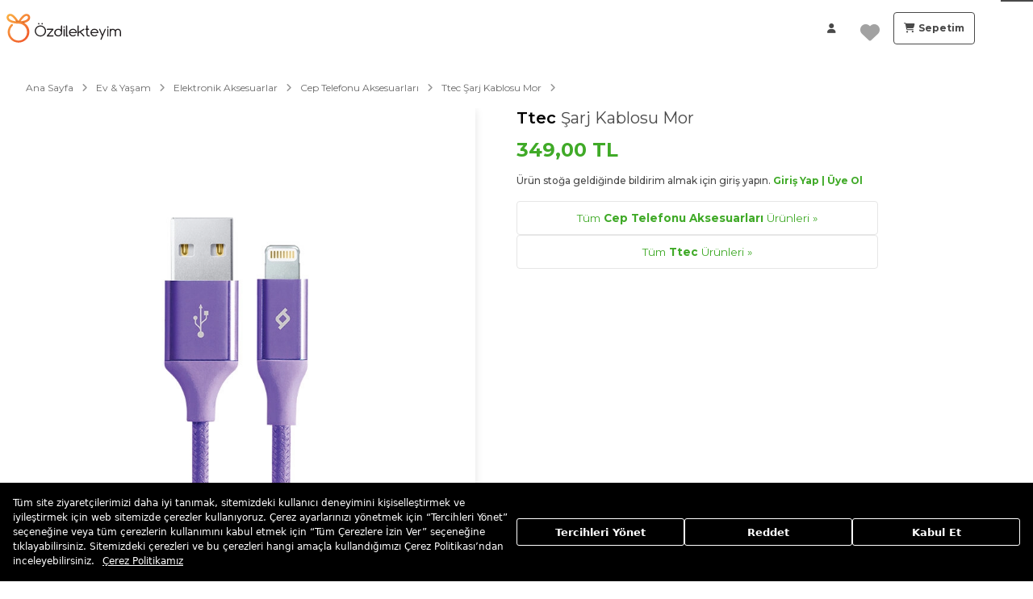

--- FILE ---
content_type: text/html; charset=utf-8
request_url: https://www.ozdilekteyim.com/market/ttec-sarj-kablosu-mor
body_size: 51408
content:
<!DOCTYPE html><html lang="tr" dir="ltr" store="market"><head><link rel="preconnect" href="https://api.ozdilekteyim.com">
  <title>ttec Şarj Kablosu Mor | Cep Telefonu Aksesuarları | Ttec</title>
  <meta name="description" content="ttec Şarj Kablosu Mor indirimli fiyatlar ve avantajlarla Özdilekteyim'de! Alışverişe hemen başlayın!">
  <base href="https://www.ozdilekteyim.com">

  <meta http-equiv="Content-language" content="tr">
  <meta charset="utf-8">
  <meta http-equiv="Content-type" content="text/html; charset=utf-8">
  <meta http-equiv="X-UA-Compatible" content="IE=8; IE=10; IE=11">
  <meta name="referrer" content="no-referrer-when-downgrade">
  <meta name="apple-itunes-app" content="app-id=1497671112">
  <meta name="google-play-app" content="app-id=com.ozdilek.ozdilekteyim">
  <meta name="apple-mobile-web-app-title" content="Özdilekteyim">
  <meta name="application-name" content="Özdilekteyim">
  <meta name="msapplication-TileColor" content="#ff6d09">
  <meta name="theme-color" content="#ffffff">
  <meta name="google-site-verification" content="tht5gF7CLXXUj4XJzQYwWru-lJhpv8bIW0PU5KM5wNM">
  <meta name="format-detection" content="telephone=no">
  <meta name="viewport" content="width=device-width, initial-scale=1, maximum-scale=1, user-scalable=0, viewport-fit=cover">

  <meta property="al:ios:app_store_id" content="1497671112">
  <meta property="al:ios:app_name" content="Özdilekteyim">

  <meta property="al:android:package" content="com.ozdilek.ozdilekteyim">
  <meta property="al:android:app_name" content="Özdilekteyim">

  <meta property="al:web:url" content="https://www.ozdilekteyim.com/market/ttec-sarj-kablosu-mor">

  <meta name="yandex-verification" content="35e797fc1084498f">

  <link rel="dns-prefetch" href="//www.googletagmanager.com">
  <link rel="dns-prefetch" href="//www.google-analytics.com">
  <link rel="dns-prefetch" href="//www.facebook.com">
  <link rel="dns-prefetch" href="//ozdilekteyim.api.useinsider.com">
  <link rel="dns-prefetch" href="//widget-mediator.zopim.com">
  <link rel="dns-prefetch" href="//v2.zopim.com">
  <link rel="dns-prefetch" href="//connect.facebook.net">
  <link rel="dns-prefetch" href="//fonts.googleapis.com">
  <link rel="dns-prefetch" href="//img-ozdilek.mncdn.com">
  <link rel="dns-prefetch" href="//fonts.googleapis.com">
  <link rel="dns-prefetch" href="//ekr.zdassets.com">
  <link rel="dns-prefetch" href="//googleads.g.doubleclick.net/">
  <link rel="dns-prefetch" href="//widget.criteo.com/">
  <link rel="dns-prefetch" href="//dis.eu.criteo.com/">
  <link rel="dns-prefetch" href="//www.googleadservices.com/">
  <link rel="dns-prefetch" href="//static.criteo.net/">
  <link rel="dns-prefetch" href="//stats.g.doubleclick.net/">
  <link rel="dns-prefetch" href="//ajax.googleapis.com/">
  <link rel="dns-prefetch" href="//analytics.google.com">
  <link rel="shortcut icon" href="favicon.ico">
  <link href="https://img-ozdilekteyim.mncdn.com/medias/touch-icon-180px.png?context=[base64]" rel="apple-touch-icon" sizes="180x180">
  <link rel="apple-touch-icon-precomposed" href="https://img-ozdilekteyim.mncdn.com/medias/touch-icon-60px.png?context=[base64]" sizes="60x60">
  <link rel="apple-touch-icon-precomposed" href="https://img-ozdilekteyim.mncdn.com/medias/touch-icon-72px.png?context=[base64]" sizes="72x72">
  <link rel="apple-touch-icon-precomposed" href="https://img-ozdilekteyim.mncdn.com/medias/touch-icon-76px.png?context=[base64]" sizes="76x76">
  <link rel="apple-touch-icon-precomposed" href="https://img-ozdilekteyim.mncdn.com/medias/touch-icon-114px.png?context=[base64]" sizes="114x114">
  <link rel="apple-touch-icon-precomposed" href="https://img-ozdilekteyim.mncdn.com/medias/touch-icon-120px.png?context=[base64]" sizes="120x120">
  <link rel="apple-touch-icon-precomposed" href="https://img-ozdilekteyim.mncdn.com/medias/touch-icon-144px.png?context=[base64]" sizes="144x144">
  <link rel="apple-touch-icon-precomposed" href="https://img-ozdilekteyim.mncdn.com/medias/touch-icon-152px.png?context=[base64]" sizes="152x152">

  <link rel="icon" type="image/x-icon" href="favicon.ico">
  <link rel="manifest" href="manifest.webmanifest">
  <meta name="occ-backend-base-url" content="https://api.ozdilekteyim.com">

  <script>
    function detectOldIE() {
      var ua = window.navigator.userAgent;
      var msie = ua.indexOf('MSIE ');
      if (msie > 0) {
        return true;
      }
      var trident = ua.indexOf('Trident/');
      if (trident > 0) {
        var rv = ua.indexOf('rv:');
        return true;
      }

      const edge = ua.indexOf('Edge/');
      if (edge > 0) {
        const minEdgeVersion = 79;
        const edgeVersion = parseInt(ua.substring(edge + 5, ua.indexOf('.', edge)), 10);
        if (edgeVersion < minEdgeVersion) {
          return true
        }
      }
      return false;
    }

    function ensureBrowserSuggestStyles() {
      if (document.getElementById('browser-suggest-stylesheet')) {
        return;
      }

      var styleLink = document.createElement('link');
      styleLink.id = 'browser-suggest-stylesheet';
      styleLink.rel = 'stylesheet';
      styleLink.href = 'assets/css/browser-suggest.css';
      document.head.appendChild(styleLink);
    }

    document.onreadystatechange = function (e) {
      setTimeout(() => {
        const version = detectOldIE();

        if (version === false) {
          document.getElementById('browser-suggest').style.display = 'none';
        } else {
          ensureBrowserSuggestStyles();
          document.getElementById('browser-suggest').style.display = 'block';
          document.getElementsByTagName('ozd-root').item(0).style.display = 'none';
        }
      })
    };

    window.dataLayer = window.dataLayer || [];
    window.insider_object = window.insider_object || {};

</script>
  <link rel="preload" href="https://assets.cookieseal.com/cookie-seal.css" as="style" onload="this.onload=null;this.rel='stylesheet'">
  <noscript><link rel="stylesheet" href="https://assets.cookieseal.com/cookie-seal.css"></noscript>
  <script src="https://assets.cookieseal.com/cookie-seal.js"></script>
  <link rel="preconnect" href="https://fonts.googleapis.com">
  <link rel="preconnect" href="https://fonts.gstatic.com" crossorigin="">
  <link href="https://fonts.googleapis.com/css2?family=Montserrat:ital,wght@0,100..900;1,100..900&amp;display=swap" rel="stylesheet">
<link rel="stylesheet" href="styles.c0d2b808ef763895.css"><meta name="og:image" content="https://img-ozdilekteyim.mncdn.com/medias/8694470643564.jpg?context=bWFzdGVyfHNhcHByb2R1Y3RpbWd8NDUwMDR8aW1hZ2UvanBlZ3xhR0ZsTDJnd01pOHhNVGd5TXpjek9UTTNNVFUxTUF8MzU5ZWYzNDkyZDZjZmZhMGRlMmU1YzFlMDIwYzU5NjA2OTY2MTdjNjk0MTVmYzUzYTFhYjQ3NzJlNTc4ZmY2Yw"><link rel="canonical" href="https://www.ozdilekteyim.com/market/ttec-sarj-kablosu-mor"><script type="application/ld+json">{"@context":"http://schema.org","@type":"Product","name":"ttec Şarj Kablosu Mor","sku":"11386539","url":"https://www.ozdilekteyim.com/market/ttec-sarj-kablosu-mor","image":["https://img-ozdilekteyim.mncdn.com/mnresize/848/848/medias/8694470643564.jpg?context=bWFzdGVyfHNhcHByb2R1Y3RpbWd8NDUwMDR8aW1hZ2UvanBlZ3xhR0UyTDJnd01DOHhNVGd5TXpjek9UUTJPVGcxTkF8YjNmNGMxMTkwNTEzNjU5MTNjMzk0ZDg4Yzc4OTllNmFhMTRjMmM0ZGNlYjA4ZjVkOTQ0N2FkNDlkODY5NjhhZg"],"description":"120 cm Lightning ­USB kablo Şarj ve veri senkronizasyonu Birinci sınıf alüminyum kaplama Örgü kablo Koruma kılıfları ile kullanabilen ince uç","brand":{"@type":"Brand","name":"Ttec"},"category":"Cep Telefonu Aksesuarları","offers":{"@type":"Offer","url":"https://www.ozdilekteyim.com/market/ttec-sarj-kablosu-mor","price":"349","priceCurrency":"TRY","priceValidUntil":"2026-03-02","availability":"https://schema.org/OutOfStock","itemCondition":"https://schema.org/NewCondition"}}</script><script type="application/ld+json">{"@context":"https://schema.org","@type":"WebPage","name":"ttec Şarj Kablosu Mor","description":"ttec Şarj Kablosu Mor indirimli fiyatlar ve avantajlarla Özdilekteyim'de! Alışverişe hemen başlayın!","url":"https://www.ozdilekteyim.com/market/ttec-sarj-kablosu-mor"}</script><style ng-app-id="serverApp">.santorini-updated[_ngcontent-serverApp-c3594138050]{--cx-color-background: #f4f4f4;--cx-color-text: #14293a;--cx-color-inverse: #ffffff;--cx-color-transparent: transparent;--cx-color-primary: #055f9f;--cx-color-secondary: #556b82;--cx-color-success: #256f3a;--cx-color-info: #0064d8;--cx-color-warning: #b44f00;--cx-color-danger: #aa0808;--cx-color-light: #f1f1f1;--cx-color-dark: #77818b;--cx-color-primary-accent: #0f4880;--cx-color-success-accent: #f0fbe4;--cx-color-danger-accent: #fff1f1;--cx-color-warning-accent: #fff5df;--cx-color-info-accent: #deeffe;--cx-color-medium: #d3d6db;--cx-color-background-dark: #212738;--cx-color-visual-focus: #1f3a93;--cx-color-background-focus: rgba(80, 176, 244, .1);--cx-color-border-focus: rgba(166, 204, 232, .6);--cx-page-width-max: 1140px;--cx-font-weight-light: 300;--cx-font-weight-normal: 400;--cx-font-weight-semi: 600;--cx-font-weight-bold: 700;--cx-text-transform: capitalize;--cx-direction: ltr;--cx-transition-duration: .5s;--cx-animation-duration: 1s;--cx-border-radius: 1em;--cx-buttons-border-radius: 2rem;--cx-buttons-border-width: 3px;--cx-border-style: solid}







.custom-breadcrumb[_ngcontent-serverApp-c3594138050]{flex-direction:column;margin:auto;display:flex;flex-wrap:wrap;padding:1rem 15px;color:#6a6a6a;background-color:#fff;--layout-padding: 1rem;padding-left:var(--layout-padding);padding-right:var(--layout-padding)}@media (min-width: 1200px){.custom-breadcrumb[_ngcontent-serverApp-c3594138050]{--layout-padding: 2rem}}@media (min-width: 1440px){.custom-breadcrumb[_ngcontent-serverApp-c3594138050]{--layout-padding: 4rem}}@media (min-width: 1800px){.custom-breadcrumb[_ngcontent-serverApp-c3594138050]{--layout-padding: 10rem}}@media (min-width: 19200px){.custom-breadcrumb[_ngcontent-serverApp-c3594138050]{--layout-padding: 18rem}}@media (max-width: 991.98px){.custom-breadcrumb[_ngcontent-serverApp-c3594138050]{border-bottom:1px solid #e6e6e6;border-radius:1px;padding:15px 8px;position:relative}.custom-breadcrumb[_ngcontent-serverApp-c3594138050]   .shadow-box[_ngcontent-serverApp-c3594138050]{background:-webkit-gradient(linear,right top,left top,color-stop(100%,rgba(255,255,255,0)),color-stop(0%,#fff));z-index:1;position:absolute;border-bottom-right-radius:8px;height:25px;pointer-events:none;right:0;top:12px;width:30px}}.custom-breadcrumb[_ngcontent-serverApp-c3594138050] > .container[_ngcontent-serverApp-c3594138050]{padding-left:0;padding-right:0}.custom-breadcrumb[_ngcontent-serverApp-c3594138050]   nav[_ngcontent-serverApp-c3594138050]{font-size:12px;overflow-x:auto;overflow-y:hidden;-ms-overflow-style:none;scrollbar-width:none;white-space:nowrap;position:relative;width:100%}.custom-breadcrumb[_ngcontent-serverApp-c3594138050]   nav[_ngcontent-serverApp-c3594138050]   span[_ngcontent-serverApp-c3594138050]   a[_ngcontent-serverApp-c3594138050]{display:initial}.custom-breadcrumb[_ngcontent-serverApp-c3594138050]   nav[_ngcontent-serverApp-c3594138050]   span[_ngcontent-serverApp-c3594138050]:first-child   a[_ngcontent-serverApp-c3594138050]{font-weight:700;color:#494949;text-transform:capitalize}.custom-breadcrumb[_ngcontent-serverApp-c3594138050]   nav[_ngcontent-serverApp-c3594138050]   span[_ngcontent-serverApp-c3594138050]:not(:last-child)   a[_ngcontent-serverApp-c3594138050]{font-weight:400;color:#6a6a6a}.custom-breadcrumb[_ngcontent-serverApp-c3594138050]   nav[_ngcontent-serverApp-c3594138050]   span[_ngcontent-serverApp-c3594138050]:not(:last-child):after{content:"\f105";font-family:"Font Awesome 5 Free";padding:0 10px;font-weight:600;color:#969696}.custom-breadcrumb[_ngcontent-serverApp-c3594138050]   nav[_ngcontent-serverApp-c3594138050]   span[_ngcontent-serverApp-c3594138050]   a[_ngcontent-serverApp-c3594138050], .custom-breadcrumb[_ngcontent-serverApp-c3594138050]   nav[_ngcontent-serverApp-c3594138050]   span[_ngcontent-serverApp-c3594138050]   .current-product[_ngcontent-serverApp-c3594138050]{color:#6a6a6a;font-size:12px}@media (max-width: 991.98px){.custom-breadcrumb[_ngcontent-serverApp-c3594138050]   nav[_ngcontent-serverApp-c3594138050]   span[_ngcontent-serverApp-c3594138050]:first-child, .custom-breadcrumb[_ngcontent-serverApp-c3594138050]   nav[_ngcontent-serverApp-c3594138050]   span[_ngcontent-serverApp-c3594138050]:last-child{display:inline-block}}.custom-breadcrumb[_ngcontent-serverApp-c3594138050] + .custom-breadcrumb[_ngcontent-serverApp-c3594138050]   ozd-potential-promotion-list[_ngcontent-serverApp-c3594138050]{margin-bottom:1rem}.custom-breadcrumb[_ngcontent-serverApp-c3594138050] + .custom-breadcrumb[_ngcontent-serverApp-c3594138050]   ozd-potential-promotion-list[_ngcontent-serverApp-c3594138050]:empty{display:none}</style><style ng-app-id="serverApp">.santorini-updated[_ngcontent-serverApp-c3053636600]{--cx-color-background: #f4f4f4;--cx-color-text: #14293a;--cx-color-inverse: #ffffff;--cx-color-transparent: transparent;--cx-color-primary: #055f9f;--cx-color-secondary: #556b82;--cx-color-success: #256f3a;--cx-color-info: #0064d8;--cx-color-warning: #b44f00;--cx-color-danger: #aa0808;--cx-color-light: #f1f1f1;--cx-color-dark: #77818b;--cx-color-primary-accent: #0f4880;--cx-color-success-accent: #f0fbe4;--cx-color-danger-accent: #fff1f1;--cx-color-warning-accent: #fff5df;--cx-color-info-accent: #deeffe;--cx-color-medium: #d3d6db;--cx-color-background-dark: #212738;--cx-color-visual-focus: #1f3a93;--cx-color-background-focus: rgba(80, 176, 244, .1);--cx-color-border-focus: rgba(166, 204, 232, .6);--cx-page-width-max: 1140px;--cx-font-weight-light: 300;--cx-font-weight-normal: 400;--cx-font-weight-semi: 600;--cx-font-weight-bold: 700;--cx-text-transform: capitalize;--cx-direction: ltr;--cx-transition-duration: .5s;--cx-animation-duration: 1s;--cx-border-radius: 1em;--cx-buttons-border-radius: 2rem;--cx-buttons-border-width: 3px;--cx-border-style: solid}







.product-intro[_ngcontent-serverApp-c3053636600]   .brand[_ngcontent-serverApp-c3053636600]{display:none}@media (max-width: 991.98px){.product-intro[_ngcontent-serverApp-c3053636600]   .brand[_ngcontent-serverApp-c3053636600]{display:block;color:var(--cx-color-primary);font-size:14px}}.product-intro[_ngcontent-serverApp-c3053636600]   .title[_ngcontent-serverApp-c3053636600]   h1[_ngcontent-serverApp-c3053636600]{font-weight:400;margin-bottom:0rem;font-size:20px}.product-intro[_ngcontent-serverApp-c3053636600]   .title[_ngcontent-serverApp-c3053636600]   h1[_ngcontent-serverApp-c3053636600]   a[_ngcontent-serverApp-c3053636600]{font-weight:600;color:#000}@media (max-width: 991.98px){.product-intro[_ngcontent-serverApp-c3053636600]   .title[_ngcontent-serverApp-c3053636600]   h1[_ngcontent-serverApp-c3053636600]   a[_ngcontent-serverApp-c3053636600]{display:none}}@media (max-width: 991.98px){.product-intro[_ngcontent-serverApp-c3053636600]   .title[_ngcontent-serverApp-c3053636600]   h1[_ngcontent-serverApp-c3053636600]{font-size:14px;color:#000;font-weight:500}}.product-intro[_ngcontent-serverApp-c3053636600]   .rating[_ngcontent-serverApp-c3053636600], .product-intro[_ngcontent-serverApp-c3053636600]   .no-rating[_ngcontent-serverApp-c3053636600]{display:flex;flex-direction:row;align-items:baseline;margin-bottom:.5rem}.product-intro[_ngcontent-serverApp-c3053636600]   .rating[_ngcontent-serverApp-c3053636600]   button[_ngcontent-serverApp-c3053636600], .product-intro[_ngcontent-serverApp-c3053636600]   .no-rating[_ngcontent-serverApp-c3053636600]   button[_ngcontent-serverApp-c3053636600]{font-size:12px;padding:0;z-index:1;height:auto;text-decoration:underline;min-height:30px;font-weight:700}.product-intro[_ngcontent-serverApp-c3053636600]   .rating[_ngcontent-serverApp-c3053636600]   button[_ngcontent-serverApp-c3053636600]   i[_ngcontent-serverApp-c3053636600], .product-intro[_ngcontent-serverApp-c3053636600]   .no-rating[_ngcontent-serverApp-c3053636600]   button[_ngcontent-serverApp-c3053636600]   i[_ngcontent-serverApp-c3053636600]{margin-left:5px;font-size:9px}.product-intro[_ngcontent-serverApp-c3053636600]   .rating[_ngcontent-serverApp-c3053636600]   button[_ngcontent-serverApp-c3053636600]:focus, .product-intro[_ngcontent-serverApp-c3053636600]   .no-rating[_ngcontent-serverApp-c3053636600]   button[_ngcontent-serverApp-c3053636600]:focus{box-shadow:none}.product-intro[_ngcontent-serverApp-c3053636600]   .rating[_ngcontent-serverApp-c3053636600]   button[_ngcontent-serverApp-c3053636600]:focus:active, .product-intro[_ngcontent-serverApp-c3053636600]   .no-rating[_ngcontent-serverApp-c3053636600]   button[_ngcontent-serverApp-c3053636600]:focus:active{outline:none}@media (max-width: 991.98px){.product-intro[_ngcontent-serverApp-c3053636600]   .rating[_ngcontent-serverApp-c3053636600], .product-intro[_ngcontent-serverApp-c3053636600]   .no-rating[_ngcontent-serverApp-c3053636600]{margin-bottom:0rem}}.product-intro[_ngcontent-serverApp-c3053636600]   .btn-no-comment[_ngcontent-serverApp-c3053636600]{font-size:14px;color:var(--cx-color-text);float:none;padding:0;width:auto;height:auto}.product-intro[_ngcontent-serverApp-c3053636600]   .btn-no-comment[_ngcontent-serverApp-c3053636600]:focus{box-shadow:none}@media (max-width: 992px){.product-intro[_ngcontent-serverApp-c3053636600]   .title[_ngcontent-serverApp-c3053636600] > h3[_ngcontent-serverApp-c3053636600]{font-size:16px}}.product-properties[_ngcontent-serverApp-c3053636600]{display:flex;flex-wrap:wrap;gap:10px;font-size:10px;overflow:auto;max-width:100%;margin-bottom:10px;margin-top:10px}@media (max-width: 991.98px){.product-properties[_ngcontent-serverApp-c3053636600]{flex-wrap:nowrap;margin:10px 0}}.product-properties[_ngcontent-serverApp-c3053636600]   .list[_ngcontent-serverApp-c3053636600]{flex:0 0 auto;box-sizing:border-box;display:flex;flex-direction:column;align-items:flex-start;background-color:#f8f8f8;border-radius:5px;padding:2px 4px}.product-properties[_ngcontent-serverApp-c3053636600]   .list[_ngcontent-serverApp-c3053636600]   .name[_ngcontent-serverApp-c3053636600]{color:var(--cx-color-primary)}</style><style ng-app-id="serverApp">.santorini-updated[_ngcontent-serverApp-c4250907512]{--cx-color-background: #f4f4f4;--cx-color-text: #14293a;--cx-color-inverse: #ffffff;--cx-color-transparent: transparent;--cx-color-primary: #055f9f;--cx-color-secondary: #556b82;--cx-color-success: #256f3a;--cx-color-info: #0064d8;--cx-color-warning: #b44f00;--cx-color-danger: #aa0808;--cx-color-light: #f1f1f1;--cx-color-dark: #77818b;--cx-color-primary-accent: #0f4880;--cx-color-success-accent: #f0fbe4;--cx-color-danger-accent: #fff1f1;--cx-color-warning-accent: #fff5df;--cx-color-info-accent: #deeffe;--cx-color-medium: #d3d6db;--cx-color-background-dark: #212738;--cx-color-visual-focus: #1f3a93;--cx-color-background-focus: rgba(80, 176, 244, .1);--cx-color-border-focus: rgba(166, 204, 232, .6);--cx-page-width-max: 1140px;--cx-font-weight-light: 300;--cx-font-weight-normal: 400;--cx-font-weight-semi: 600;--cx-font-weight-bold: 700;--cx-text-transform: capitalize;--cx-direction: ltr;--cx-transition-duration: .5s;--cx-animation-duration: 1s;--cx-border-radius: 1em;--cx-buttons-border-radius: 2rem;--cx-buttons-border-width: 3px;--cx-border-style: solid}







.potential-promotions[_ngcontent-serverApp-c4250907512]   .promotion-item[_ngcontent-serverApp-c4250907512]{align-items:center;background-color:#0bc15c1f;border-radius:15px 6px 6px 15px;display:flex;height:30px;padding-right:10px;font-weight:700;width:max-content;margin-bottom:.5rem}.potential-promotions[_ngcontent-serverApp-c4250907512]   .promotion-item[_ngcontent-serverApp-c4250907512]   p[_ngcontent-serverApp-c4250907512]{margin-bottom:0}.potential-promotions[_ngcontent-serverApp-c4250907512]   .promotion-item[_ngcontent-serverApp-c4250907512]   .fa-tags[_ngcontent-serverApp-c4250907512]{align-items:center;background-color:#0bc15c;border-radius:50%;display:flex;height:30px;justify-content:center;margin-right:10px;width:30px;color:#fff}@media (max-width: 991.98px){.potential-promotions[_ngcontent-serverApp-c4250907512]   .promotion-item[_ngcontent-serverApp-c4250907512]{flex-direction:column;align-items:flex-start;height:auto;width:100%;padding:5px}.potential-promotions[_ngcontent-serverApp-c4250907512]   .promotion-item[_ngcontent-serverApp-c4250907512]   .fa-tags[_ngcontent-serverApp-c4250907512]{display:none}.potential-promotions[_ngcontent-serverApp-c4250907512]   .promotion-item[_ngcontent-serverApp-c4250907512]   p[_ngcontent-serverApp-c4250907512]{font-size:12px}}</style><style ng-app-id="serverApp">.santorini-updated[_ngcontent-serverApp-c3014148708]{--cx-color-background: #f4f4f4;--cx-color-text: #14293a;--cx-color-inverse: #ffffff;--cx-color-transparent: transparent;--cx-color-primary: #055f9f;--cx-color-secondary: #556b82;--cx-color-success: #256f3a;--cx-color-info: #0064d8;--cx-color-warning: #b44f00;--cx-color-danger: #aa0808;--cx-color-light: #f1f1f1;--cx-color-dark: #77818b;--cx-color-primary-accent: #0f4880;--cx-color-success-accent: #f0fbe4;--cx-color-danger-accent: #fff1f1;--cx-color-warning-accent: #fff5df;--cx-color-info-accent: #deeffe;--cx-color-medium: #d3d6db;--cx-color-background-dark: #212738;--cx-color-visual-focus: #1f3a93;--cx-color-background-focus: rgba(80, 176, 244, .1);--cx-color-border-focus: rgba(166, 204, 232, .6);--cx-page-width-max: 1140px;--cx-font-weight-light: 300;--cx-font-weight-normal: 400;--cx-font-weight-semi: 600;--cx-font-weight-bold: 700;--cx-text-transform: capitalize;--cx-direction: ltr;--cx-transition-duration: .5s;--cx-animation-duration: 1s;--cx-border-radius: 1em;--cx-buttons-border-radius: 2rem;--cx-buttons-border-width: 3px;--cx-border-style: solid}







ozd-custom-carousel[_ngcontent-serverApp-c3014148708]{flex:0 0 auto}@media (max-width: 991.98px){ozd-custom-carousel[_ngcontent-serverApp-c3014148708]{display:flex;align-items:center}}.zoom-image-container[_ngcontent-serverApp-c3014148708]{flex:0 1 100%;background-color:#fff;box-shadow:0 2px 10px #0000001c;text-align:center;position:relative;min-height:400px}.zoom-image-container[_ngcontent-serverApp-c3014148708]   ozd-add-to-wish-list[_ngcontent-serverApp-c3014148708]{position:absolute;right:0;z-index:9}.video-swipe-wrapper[_ngcontent-serverApp-c3014148708]{width:100%;height:100%;display:block}ozd-custom-carousel[_ngcontent-serverApp-c3014148708]   .cx-media[_ngcontent-serverApp-c3014148708]   a.is-active[_ngcontent-serverApp-c3014148708], ozd-custom-carousel[_ngcontent-serverApp-c3014148708]   .cx-media[_ngcontent-serverApp-c3014148708]   a[_ngcontent-serverApp-c3014148708]:hover, ozd-custom-carousel[_ngcontent-serverApp-c3014148708]   .cx-media[_ngcontent-serverApp-c3014148708]   a.mz-thumb-selected[_ngcontent-serverApp-c3014148708], ozd-custom-carousel[_ngcontent-serverApp-c3014148708]   .cx-media[_ngcontent-serverApp-c3014148708]   a.video-selected[_ngcontent-serverApp-c3014148708], ozd-custom-carousel[_ngcontent-serverApp-c3014148708]   .cx-media[_ngcontent-serverApp-c3014148708]   a.active[_ngcontent-serverApp-c3014148708]{border-color:var(--cx-color-primary)}ozd-custom-carousel[_ngcontent-serverApp-c3014148708]   .cx-media[_ngcontent-serverApp-c3014148708]   a[_ngcontent-serverApp-c3014148708]{border:1px solid var(--cx-color-light);display:block;margin:0 auto;overflow:hidden;height:110px;width:73px}ozd-custom-carousel[_ngcontent-serverApp-c3014148708]   .cx-media[_ngcontent-serverApp-c3014148708]   a[_ngcontent-serverApp-c3014148708]   img[_ngcontent-serverApp-c3014148708]{width:100%;height:100%;object-fit:cover}ozd-custom-carousel[_ngcontent-serverApp-c3014148708]   .cx-media[_ngcontent-serverApp-c3014148708]   video.video-thumb-media[_ngcontent-serverApp-c3014148708]{width:73px;height:110px;display:block}ozd-custom-carousel[_ngcontent-serverApp-c3014148708]   .cx-media[_ngcontent-serverApp-c3014148708]   video.video-thumb-media[_ngcontent-serverApp-c3014148708]{object-fit:cover;background:#000;border:none}.thumbs.single-thumb[_ngcontent-serverApp-c3014148708]{width:100px}.thumbs.single-thumb[_ngcontent-serverApp-c3014148708]   img[_ngcontent-serverApp-c3014148708]{height:110px}.campaign-button-list[_ngcontent-serverApp-c3014148708]{position:absolute;z-index:10;display:flex;flex-direction:column;gap:.5rem;align-items:flex-start;top:1rem;right:1rem}.campaign-button-list[_ngcontent-serverApp-c3014148708]:empty{display:none}.campaign-button-list[_ngcontent-serverApp-c3014148708]   .campaign-button[_ngcontent-serverApp-c3014148708], .campaign-button-list[_ngcontent-serverApp-c3014148708]   .planned-button[_ngcontent-serverApp-c3014148708]{display:flex;align-items:center;padding:.25rem 1rem;font-size:14px;color:#212121;border-radius:5px;background:#ffffffb3;border:1px solid #9f9f9f;font-weight:500}.campaign-button-list[_ngcontent-serverApp-c3014148708]   .campaign-button[_ngcontent-serverApp-c3014148708]   i[_ngcontent-serverApp-c3014148708], .campaign-button-list[_ngcontent-serverApp-c3014148708]   .planned-button[_ngcontent-serverApp-c3014148708]   i[_ngcontent-serverApp-c3014148708]{margin-right:.5rem}@media (max-width: 991.98px){.campaign-button-list[_ngcontent-serverApp-c3014148708]   .campaign-button[_ngcontent-serverApp-c3014148708], .campaign-button-list[_ngcontent-serverApp-c3014148708]   .planned-button[_ngcontent-serverApp-c3014148708]{padding:0rem .5rem;font-size:12px;bottom:1rem;left:1rem}}@media (max-width: 991.98px){.campaign-button-list[_ngcontent-serverApp-c3014148708]{padding:0rem .5rem;font-size:12px;bottom:1rem;left:1rem;top:inherit;right:inherit}}.cx-media[_ngcontent-serverApp-c3014148708]   a[_ngcontent-serverApp-c3014148708]{position:relative}.cx-media[_ngcontent-serverApp-c3014148708]   a[_ngcontent-serverApp-c3014148708]   .video-play-overlay[_ngcontent-serverApp-c3014148708]{position:absolute;top:50%;left:50%;transform:translate(-50%,-50%);width:40px;height:40px;background:#0009;border-radius:50%;display:flex;align-items:center;justify-content:center;transition:all .3s ease;pointer-events:none;z-index:2}.cx-media[_ngcontent-serverApp-c3014148708]   a[_ngcontent-serverApp-c3014148708]   .video-play-overlay[_ngcontent-serverApp-c3014148708]   i[_ngcontent-serverApp-c3014148708]{color:#fff;font-size:16px;margin-left:2px}.cx-media[_ngcontent-serverApp-c3014148708]   a[_ngcontent-serverApp-c3014148708]:hover   .video-play-overlay[_ngcontent-serverApp-c3014148708]{background:var(--cx-color-primary);transform:translate(-50%,-50%) scale(1.1);box-shadow:0 4px 12px #ff6c0c66}@media (max-width: 991.98px){.cx-media[_ngcontent-serverApp-c3014148708]   a[_ngcontent-serverApp-c3014148708]   .video-play-overlay[_ngcontent-serverApp-c3014148708]{width:32px;height:32px}.cx-media[_ngcontent-serverApp-c3014148708]   a[_ngcontent-serverApp-c3014148708]   .video-play-overlay[_ngcontent-serverApp-c3014148708]   i[_ngcontent-serverApp-c3014148708]{font-size:14px}}.mobile-media-toggle[_ngcontent-serverApp-c3014148708]{display:none}@media (max-width: 991.98px){.mobile-media-toggle[_ngcontent-serverApp-c3014148708]{position:absolute;bottom:3rem;left:50%;transform:translate(-50%);display:flex;align-items:center;gap:.5rem;z-index:11}}.mobile-media-toggle[_ngcontent-serverApp-c3014148708]   .media-pill[_ngcontent-serverApp-c3014148708]{border:none;border-radius:999px;padding:.35rem .85rem;font-weight:600;font-size:11px;color:#fff;display:flex;align-items:center;gap:.35rem;background:#333333b3;box-shadow:0 4px 12px #00000026;transition:background .2s ease,box-shadow .2s ease}.mobile-media-toggle[_ngcontent-serverApp-c3014148708]   .media-pill.image-pill[_ngcontent-serverApp-c3014148708]{background:#4a4a4ad9}.mobile-media-toggle[_ngcontent-serverApp-c3014148708]   .media-pill.image-pill.active[_ngcontent-serverApp-c3014148708]{background:#212121f2}.mobile-media-toggle[_ngcontent-serverApp-c3014148708]   .media-pill.video-pill[_ngcontent-serverApp-c3014148708]{background:#c7c7c7;color:#212121}.mobile-media-toggle[_ngcontent-serverApp-c3014148708]   .media-pill.video-pill.active[_ngcontent-serverApp-c3014148708]{background:var(--cx-color-primary);color:#fff;box-shadow:0 8px 16px #ff6c0c40}.mobile-media-toggle[_ngcontent-serverApp-c3014148708]   .media-pill-icon[_ngcontent-serverApp-c3014148708]{font-size:10px}.custom-gallery-image[_ngcontent-serverApp-c3014148708]{width:100%;height:100%;display:flex;align-items:center;justify-content:center;cursor:zoom-in;position:relative}.custom-gallery-image[_ngcontent-serverApp-c3014148708]   img[_ngcontent-serverApp-c3014148708]{max-width:100%;max-height:100%;object-fit:contain}.custom-gallery-image[_ngcontent-serverApp-c3014148708]   .zoom-icon-overlay[_ngcontent-serverApp-c3014148708]{position:absolute;top:50%;left:50%;transform:translate(-50%,-50%);width:60px;height:60px;background:#fffc;border-radius:50%;display:flex;align-items:center;justify-content:center;opacity:0;transition:opacity .3s ease,transform .3s ease;box-shadow:0 4px 12px #00000026}.custom-gallery-image[_ngcontent-serverApp-c3014148708]   .zoom-icon-overlay[_ngcontent-serverApp-c3014148708]   i[_ngcontent-serverApp-c3014148708]{font-size:24px;color:#333}.custom-gallery-image[_ngcontent-serverApp-c3014148708]:hover   .zoom-icon-overlay[_ngcontent-serverApp-c3014148708]{opacity:0}</style><style ng-app-id="serverApp">.santorini-updated[_ngcontent-serverApp-c2377361817]{--cx-color-background: #f4f4f4;--cx-color-text: #14293a;--cx-color-inverse: #ffffff;--cx-color-transparent: transparent;--cx-color-primary: #055f9f;--cx-color-secondary: #556b82;--cx-color-success: #256f3a;--cx-color-info: #0064d8;--cx-color-warning: #b44f00;--cx-color-danger: #aa0808;--cx-color-light: #f1f1f1;--cx-color-dark: #77818b;--cx-color-primary-accent: #0f4880;--cx-color-success-accent: #f0fbe4;--cx-color-danger-accent: #fff1f1;--cx-color-warning-accent: #fff5df;--cx-color-info-accent: #deeffe;--cx-color-medium: #d3d6db;--cx-color-background-dark: #212738;--cx-color-visual-focus: #1f3a93;--cx-color-background-focus: rgba(80, 176, 244, .1);--cx-color-border-focus: rgba(166, 204, 232, .6);--cx-page-width-max: 1140px;--cx-font-weight-light: 300;--cx-font-weight-normal: 400;--cx-font-weight-semi: 600;--cx-font-weight-bold: 700;--cx-text-transform: capitalize;--cx-direction: ltr;--cx-transition-duration: .5s;--cx-animation-duration: 1s;--cx-border-radius: 1em;--cx-buttons-border-radius: 2rem;--cx-buttons-border-width: 3px;--cx-border-style: solid}







.button-remove[_ngcontent-serverApp-c2377361817], .button-add-link[_ngcontent-serverApp-c2377361817]{padding:0;font-size:1.5rem;color:#bbb;width:40px;height:40px;min-height:auto;line-height:40px;background-color:#fff;box-shadow:0 1px 4px #0000000d;border:solid 1px #e6e6e6}.button-remove[_ngcontent-serverApp-c2377361817]:hover   cx-icon[_ngcontent-serverApp-c2377361817], .button-add-link[_ngcontent-serverApp-c2377361817]:hover   cx-icon[_ngcontent-serverApp-c2377361817]{color:var(--cx-color-primary)}.button-remove[_ngcontent-serverApp-c2377361817]   cx-icon[_ngcontent-serverApp-c2377361817], .button-add-link[_ngcontent-serverApp-c2377361817]   cx-icon[_ngcontent-serverApp-c2377361817]{display:inline}.button-remove[_ngcontent-serverApp-c2377361817]   cx-icon.selected[_ngcontent-serverApp-c2377361817], .button-add-link[_ngcontent-serverApp-c2377361817]   cx-icon.selected[_ngcontent-serverApp-c2377361817]{color:var(--cx-color-primary)}@media (max-width: 991.98px){.button-remove[_ngcontent-serverApp-c2377361817], .button-add-link[_ngcontent-serverApp-c2377361817]{padding:0;font-size:1.25rem;color:#bbb;width:36px;height:36px;min-height:36px;min-width:36px;margin-right:1rem;line-height:36px;border-radius:50%;margin-top:1rem;background-color:#fff;border:solid 1px #e6e6e6;box-shadow:#3c40434d 0 1px 2px,#3c404326 0 2px 6px 2px}}</style><style ng-app-id="serverApp">h2.current-price[_ngcontent-serverApp-c295599314]{margin:0;padding:0;font-size:inherit;font-weight:inherit;line-height:inherit;color:inherit}</style><style ng-app-id="serverApp">.santorini-updated[_ngcontent-serverApp-c3346799719]{--cx-color-background: #f4f4f4;--cx-color-text: #14293a;--cx-color-inverse: #ffffff;--cx-color-transparent: transparent;--cx-color-primary: #055f9f;--cx-color-secondary: #556b82;--cx-color-success: #256f3a;--cx-color-info: #0064d8;--cx-color-warning: #b44f00;--cx-color-danger: #aa0808;--cx-color-light: #f1f1f1;--cx-color-dark: #77818b;--cx-color-primary-accent: #0f4880;--cx-color-success-accent: #f0fbe4;--cx-color-danger-accent: #fff1f1;--cx-color-warning-accent: #fff5df;--cx-color-info-accent: #deeffe;--cx-color-medium: #d3d6db;--cx-color-background-dark: #212738;--cx-color-visual-focus: #1f3a93;--cx-color-background-focus: rgba(80, 176, 244, .1);--cx-color-border-focus: rgba(166, 204, 232, .6);--cx-page-width-max: 1140px;--cx-font-weight-light: 300;--cx-font-weight-normal: 400;--cx-font-weight-semi: 600;--cx-font-weight-bold: 700;--cx-text-transform: capitalize;--cx-direction: ltr;--cx-transition-duration: .5s;--cx-animation-duration: 1s;--cx-border-radius: 1em;--cx-buttons-border-radius: 2rem;--cx-buttons-border-width: 3px;--cx-border-style: solid}







@media (max-width: 991.98px){.variant-section[_ngcontent-serverApp-c3346799719]{background-color:#fff5e3;border-bottom:8px solid #f5f5f5;border-top:8px solid #f5f5f5;padding-right:15px;padding-left:15px}}.stock-info[_ngcontent-serverApp-c3346799719]{background-color:#ffe8e8;width:max-content;padding:2px 5px;border-radius:5px;font-size:12px;margin-top:.5rem;margin-bottom:.5rem;display:flex;align-items:center;font-weight:600}.stock-info[_ngcontent-serverApp-c3346799719]   .fa-stream[_ngcontent-serverApp-c3346799719]{font-size:8px;margin-right:2px}@media (max-width: 991.98px){.stock-info[_ngcontent-serverApp-c3346799719]{padding:1px 4px;border-radius:5px;font-size:10px;margin-left:15px}}.stock-info[_ngcontent-serverApp-c3346799719]   p[_ngcontent-serverApp-c3346799719]{margin-bottom:0rem;margin-left:.5rem}.estimated-shipment-date[_ngcontent-serverApp-c3346799719]{margin-bottom:15px}.installment-promotion[_ngcontent-serverApp-c3346799719]{display:inline-flex;align-items:center;padding:10px;font-weight:600}@media (max-width: 991.98px){.installment-promotion[_ngcontent-serverApp-c3346799719]{padding:5px;margin:10px 15px}}.installment-promotion[_ngcontent-serverApp-c3346799719]   span[_ngcontent-serverApp-c3346799719]{color:#000;font-size:14px}@media (max-width: 991.98px){.installment-promotion[_ngcontent-serverApp-c3346799719]   span[_ngcontent-serverApp-c3346799719]{font-size:10px}}.installment-promotion[_ngcontent-serverApp-c3346799719]   i[_ngcontent-serverApp-c3346799719]{margin-right:5px;color:var(--cx-color-primary);font-size:16px}</style><style ng-app-id="serverApp">.quantity-status[_ngcontent-serverApp-c2718601872]{flex:0 1 100%}.quantity-status[_ngcontent-serverApp-c2718601872]   .quantity[_ngcontent-serverApp-c2718601872]{height:48px;margin-bottom:17px;width:175px;float:left}.btn-action[_ngcontent-serverApp-c2718601872]{display:flex;gap:1rem;margin-bottom:1rem}.dont-display-product[_ngcontent-serverApp-c2718601872]{border:solid 1px var(--cx-color-primary);background-color:#fff;color:#a39296;padding:10px 30px;border-radius:5px;box-shadow:0 5px 10px #ff6c0c33;margin-bottom:25px;display:inline-block}</style><style ng-app-id="serverApp">[_nghost-serverApp-c3886191539]{display:contents}.spinner[_ngcontent-serverApp-c3886191539]{position:relative}.backdrop[_ngcontent-serverApp-c3886191539], .spinner-three-bounce[_ngcontent-serverApp-c3886191539]{position:absolute;inset:0}.full-screen[_ngcontent-serverApp-c3886191539]{position:fixed;inset:0}.backdrop[_ngcontent-serverApp-c3886191539]{z-index:1999}.spinner-three-bounce[_ngcontent-serverApp-c3886191539]{width:70px;text-align:center;position:absolute;inset:0;height:20px;margin:auto;z-index:2000;display:flex;align-items:center;justify-content:center}.bounce[_ngcontent-serverApp-c3886191539]{width:18px;height:18px;border-radius:50%;display:inline-block;animation:_ngcontent-serverApp-c3886191539_bounce 1.4s infinite ease-in-out both}.bounce[_ngcontent-serverApp-c3886191539]:nth-child(1){animation-delay:-.32s}.bounce[_ngcontent-serverApp-c3886191539]:nth-child(2){animation-delay:-.16s}@keyframes _ngcontent-serverApp-c3886191539_bounce{0%,80%,to{transform:scale(0)}40%{transform:scale(1)}}</style><meta name="robots" content="noindex"><style ng-app-id="serverApp">.santorini-updated[_ngcontent-serverApp-c1080056038]{--cx-color-background: #f4f4f4;--cx-color-text: #14293a;--cx-color-inverse: #ffffff;--cx-color-transparent: transparent;--cx-color-primary: #055f9f;--cx-color-secondary: #556b82;--cx-color-success: #256f3a;--cx-color-info: #0064d8;--cx-color-warning: #b44f00;--cx-color-danger: #aa0808;--cx-color-light: #f1f1f1;--cx-color-dark: #77818b;--cx-color-primary-accent: #0f4880;--cx-color-success-accent: #f0fbe4;--cx-color-danger-accent: #fff1f1;--cx-color-warning-accent: #fff5df;--cx-color-info-accent: #deeffe;--cx-color-medium: #d3d6db;--cx-color-background-dark: #212738;--cx-color-visual-focus: #1f3a93;--cx-color-background-focus: rgba(80, 176, 244, .1);--cx-color-border-focus: rgba(166, 204, 232, .6);--cx-page-width-max: 1140px;--cx-font-weight-light: 300;--cx-font-weight-normal: 400;--cx-font-weight-semi: 600;--cx-font-weight-bold: 700;--cx-text-transform: capitalize;--cx-direction: ltr;--cx-transition-duration: .5s;--cx-animation-duration: 1s;--cx-border-radius: 1em;--cx-buttons-border-radius: 2rem;--cx-buttons-border-width: 3px;--cx-border-style: solid}







@media (max-width: 992px){.estimated-shipment-date[_ngcontent-serverApp-c1080056038]{margin-bottom:15px!important}}  .campaign-button .col span b{color:var(--cx-color-primary);display:block}@media (max-width: 1360px){.navigation-button[_ngcontent-serverApp-c1080056038]{display:flex}}.navigation-button[_ngcontent-serverApp-c1080056038]{display:flex;flex-direction:column;flex-wrap:wrap;gap:1rem;width:70%}@media (max-width: 991.98px){.navigation-button[_ngcontent-serverApp-c1080056038]{width:100%}}.navigation-button[_ngcontent-serverApp-c1080056038]   h3[_ngcontent-serverApp-c1080056038]{margin:0;padding:0;flex:1 1 0;display:flex}.navigation-button[_ngcontent-serverApp-c1080056038]   button[_ngcontent-serverApp-c1080056038]{font-weight:400;flex:1 1 0;white-space:nowrap;border:solid 1px #e6e6e6;min-width:auto;min-height:auto;width:100%}</style><style ng-app-id="serverApp">.product-name[_ngcontent-serverApp-c144514918]{display:block;font-size:16px;font-size:1rem;line-height:1.12;color:#494949}.opportunity-detail[_ngcontent-serverApp-c144514918]{width:50%;height:auto;display:inline-block;vertical-align:top;font-size:14px;font-size:.875rem;padding-left:10px;position:relative}.opportunity-image[_ngcontent-serverApp-c144514918]{height:124px;display:inline-block;width:50%;vertical-align:middle;overflow:hidden;background-position:top center;background-size:cover;text-align:center}.opportunity-content[_ngcontent-serverApp-c144514918]{width:100%;text-align:left;font-size:0;margin-top:0}.day-opportunity[_ngcontent-serverApp-c144514918]{background:transparent;padding:0;box-shadow:none;margin-top:10px;position:relative;right:auto;top:auto;z-index:2;width:100%}.price[_ngcontent-serverApp-c144514918]{margin-bottom:0;margin-top:10px}.top[_ngcontent-serverApp-c144514918]{width:100%;text-align:left;white-space:nowrap}.top[_ngcontent-serverApp-c144514918]   .old-price[_ngcontent-serverApp-c144514918]{font-size:.75rem;text-decoration:line-through;color:#494949}.top[_ngcontent-serverApp-c144514918]   .discount[_ngcontent-serverApp-c144514918]{font-size:.75rem;color:var(--cx-color-primary);padding-left:5px}.current-price[_ngcontent-serverApp-c144514918]{color:#4a4a4a;font-size:1.125rem;font-weight:700}.current-price[_ngcontent-serverApp-c144514918]   .ext[_ngcontent-serverApp-c144514918]{font-size:1.125rem;padding-left:5px}.other-product-background[_ngcontent-serverApp-c144514918]{position:unset;width:100%;height:100%;left:15px;top:0;background-color:#fff;box-shadow:0 2px 10px #0000001c}@media screen and (max-width: 992px){.product-name[_ngcontent-serverApp-c144514918]{font-weight:700}ozd-vertical-carousel[_ngcontent-serverApp-c144514918]{box-shadow:0 2px 10px #0000001c;margin:0 15px;display:block}.opportunity-image[_ngcontent-serverApp-c144514918]{height:80px;width:80px}.opportunity-content[_ngcontent-serverApp-c144514918]{margin-bottom:15px}}@media only screen and (min-device-width: 481px) and (max-device-width: 1024px) and (orientation: landscape){.top[_ngcontent-serverApp-c144514918]   .discount[_ngcontent-serverApp-c144514918]{padding-left:0;display:block}}</style><style ng-app-id="serverApp">.other-products[_ngcontent-serverApp-c498674347]{padding:20px 0 20px 20px;z-index:3;position:relative;margin:0 0 20px}.other-products[_ngcontent-serverApp-c498674347]:before{content:"";position:absolute;width:100%;height:100%;left:0;top:0;background-color:#fff;box-shadow:-20px 0 15px -20px #0000001c,100px 0 #fff,200px 0 #fff,300px 0 #fff,400px 0 #fff;z-index:-1}.other-products[_ngcontent-serverApp-c498674347]   h4[_ngcontent-serverApp-c498674347]{color:#494949;font-size:18px;margin-bottom:15px}.other-products[_ngcontent-serverApp-c498674347]   .carousel-panel[_ngcontent-serverApp-c498674347]   .slides[_ngcontent-serverApp-c498674347]   .slide[_ngcontent-serverApp-c498674347]{margin-bottom:10px}@media screen and (max-width: 992px){.other-products[_ngcontent-serverApp-c498674347]   h4[_ngcontent-serverApp-c498674347]{font-size:16px}.other-products[_ngcontent-serverApp-c498674347]:before{box-shadow:none}}</style><style ng-app-id="serverApp">button[_ngcontent-serverApp-c117603417]   h3[_ngcontent-serverApp-c117603417]{display:inline;font-size:inherit;font-weight:inherit;margin:0;padding:0;line-height:inherit;color:inherit}</style><style ng-app-id="serverApp">.santorini-updated[_ngcontent-serverApp-c2082841901]{--cx-color-background: #f4f4f4;--cx-color-text: #14293a;--cx-color-inverse: #ffffff;--cx-color-transparent: transparent;--cx-color-primary: #055f9f;--cx-color-secondary: #556b82;--cx-color-success: #256f3a;--cx-color-info: #0064d8;--cx-color-warning: #b44f00;--cx-color-danger: #aa0808;--cx-color-light: #f1f1f1;--cx-color-dark: #77818b;--cx-color-primary-accent: #0f4880;--cx-color-success-accent: #f0fbe4;--cx-color-danger-accent: #fff1f1;--cx-color-warning-accent: #fff5df;--cx-color-info-accent: #deeffe;--cx-color-medium: #d3d6db;--cx-color-background-dark: #212738;--cx-color-visual-focus: #1f3a93;--cx-color-background-focus: rgba(80, 176, 244, .1);--cx-color-border-focus: rgba(166, 204, 232, .6);--cx-page-width-max: 1140px;--cx-font-weight-light: 300;--cx-font-weight-normal: 400;--cx-font-weight-semi: 600;--cx-font-weight-bold: 700;--cx-text-transform: capitalize;--cx-direction: ltr;--cx-transition-duration: .5s;--cx-animation-duration: 1s;--cx-border-radius: 1em;--cx-buttons-border-radius: 2rem;--cx-buttons-border-width: 3px;--cx-border-style: solid}







.carousel-title[_ngcontent-serverApp-c2082841901]{font-size:1.75rem}@media (max-width: 991.98px){.carousel-title[_ngcontent-serverApp-c2082841901]{font-size:1rem;margin-bottom:.5rem}}</style><style ng-app-id="serverApp">.owl-theme[_ngcontent-serverApp-c332632138]{display:block}</style><style ng-app-id="serverApp">li[_ngcontent-serverApp-c4239797609]:empty{display:none}</style><style ng-app-id="serverApp">.santorini-updated[_ngcontent-serverApp-c4153731860]{--cx-color-background: #f4f4f4;--cx-color-text: #14293a;--cx-color-inverse: #ffffff;--cx-color-transparent: transparent;--cx-color-primary: #055f9f;--cx-color-secondary: #556b82;--cx-color-success: #256f3a;--cx-color-info: #0064d8;--cx-color-warning: #b44f00;--cx-color-danger: #aa0808;--cx-color-light: #f1f1f1;--cx-color-dark: #77818b;--cx-color-primary-accent: #0f4880;--cx-color-success-accent: #f0fbe4;--cx-color-danger-accent: #fff1f1;--cx-color-warning-accent: #fff5df;--cx-color-info-accent: #deeffe;--cx-color-medium: #d3d6db;--cx-color-background-dark: #212738;--cx-color-visual-focus: #1f3a93;--cx-color-background-focus: rgba(80, 176, 244, .1);--cx-color-border-focus: rgba(166, 204, 232, .6);--cx-page-width-max: 1140px;--cx-font-weight-light: 300;--cx-font-weight-normal: 400;--cx-font-weight-semi: 600;--cx-font-weight-bold: 700;--cx-text-transform: capitalize;--cx-direction: ltr;--cx-transition-duration: .5s;--cx-animation-duration: 1s;--cx-border-radius: 1em;--cx-buttons-border-radius: 2rem;--cx-buttons-border-width: 3px;--cx-border-style: solid}







.anonymous-consent-banner[_ngcontent-serverApp-c4153731860]{position:fixed;left:20px;bottom:45px;width:400px;background:#19292e;color:#fff;border-radius:5px;padding:5px 10px;line-height:17px;z-index:1000}i[_ngcontent-serverApp-c4153731860]{font-size:15px!important}a[_ngcontent-serverApp-c4153731860]{color:#fff}@media (max-width: 992px){.anonymous-consent-banner[_ngcontent-serverApp-c4153731860]{left:0;bottom:0;width:100%;border-radius:0}}.cx-banner-description[_ngcontent-serverApp-c4153731860]{padding:20px 0;font-size:12px}.anonymous-consent-banner-hidden[_ngcontent-serverApp-c4153731860]{display:none}</style><meta property="al:ios:url" content="ozd://market-gecit-store/detail/11386539"><meta property="al:android:url" content="ozd://market-gecit-store/detail/11386539"><style ng-app-id="serverApp">.fa-heart[_ngcontent-serverApp-c1603256320]{font-size:1.5rem;color:var(--cx-color-gray)}</style><style ng-app-id="serverApp">.santorini-updated[_ngcontent-serverApp-c3395305249]{--cx-color-background: #f4f4f4;--cx-color-text: #14293a;--cx-color-inverse: #ffffff;--cx-color-transparent: transparent;--cx-color-primary: #055f9f;--cx-color-secondary: #556b82;--cx-color-success: #256f3a;--cx-color-info: #0064d8;--cx-color-warning: #b44f00;--cx-color-danger: #aa0808;--cx-color-light: #f1f1f1;--cx-color-dark: #77818b;--cx-color-primary-accent: #0f4880;--cx-color-success-accent: #f0fbe4;--cx-color-danger-accent: #fff1f1;--cx-color-warning-accent: #fff5df;--cx-color-info-accent: #deeffe;--cx-color-medium: #d3d6db;--cx-color-background-dark: #212738;--cx-color-visual-focus: #1f3a93;--cx-color-background-focus: rgba(80, 176, 244, .1);--cx-color-border-focus: rgba(166, 204, 232, .6);--cx-page-width-max: 1140px;--cx-font-weight-light: 300;--cx-font-weight-normal: 400;--cx-font-weight-semi: 600;--cx-font-weight-bold: 700;--cx-text-transform: capitalize;--cx-direction: ltr;--cx-transition-duration: .5s;--cx-animation-duration: 1s;--cx-border-radius: 1em;--cx-buttons-border-radius: 2rem;--cx-buttons-border-width: 3px;--cx-border-style: solid}







[_nghost-serverApp-c3395305249]{position:relative}.btn[_ngcontent-serverApp-c3395305249]{position:relative}.shopping-cart-count[_ngcontent-serverApp-c3395305249]{background-color:var(--cx-color-primary);color:#fff;width:1rem;height:1rem;display:inline-block;line-height:1rem;position:absolute;border-radius:1rem;top:2px;left:20px;font-family:Open Sans,-apple-system,BlinkMacSystemFont,Segoe UI,Roboto,Helvetica Neue,Arial,sans-serif,"Apple Color Emoji","Segoe UI Emoji",Segoe UI Symbol;font-size:.75rem}@media (max-width: 991.98px){.shopping-cart-count[_ngcontent-serverApp-c3395305249]{top:3px;left:13px}}.product-action-toast[_ngcontent-serverApp-c3395305249]{position:absolute;top:56px;right:0;z-index:1000;background-color:#fff;color:#000;padding:1rem;border:solid 1px #999;border-radius:.25rem;width:340px;box-shadow:0 1px 4px #00000040;display:flex;flex-direction:column;row-gap:1rem}.product-action-toast[_ngcontent-serverApp-c3395305249]:empty{display:none}.button-list[_ngcontent-serverApp-c3395305249]{display:flex;gap:1rem}.button-list[_ngcontent-serverApp-c3395305249]   .btn[_ngcontent-serverApp-c3395305249]{flex-grow:1;max-width:100%}.mini-cart[_ngcontent-serverApp-c3395305249]{display:flex;gap:1rem;margin-bottom:1rem}.mini-cart-image[_ngcontent-serverApp-c3395305249]   img[_ngcontent-serverApp-c3395305249]{border-radius:.25rem;border:solid 1px #000}.mini-cart-body[_ngcontent-serverApp-c3395305249]   p[_ngcontent-serverApp-c3395305249]{margin-bottom:.5rem;text-wrap-mode:wrap}.mini-cart-body[_ngcontent-serverApp-c3395305249]   span[_ngcontent-serverApp-c3395305249]{display:block;line-height:1.4}</style><style ng-app-id="serverApp">.item-detail[_ngcontent-serverApp-c1372257248]{font-size:12px}.logo[_ngcontent-serverApp-c1372257248]{height:58px;width:125px}.properties-box[_ngcontent-serverApp-c1372257248]{display:table;width:100%;margin-bottom:15px;margin-top:30px}.properties-box[_ngcontent-serverApp-c1372257248]   .property-item[_ngcontent-serverApp-c1372257248]{display:table-row}.properties-box[_ngcontent-serverApp-c1372257248]   .property-item[_ngcontent-serverApp-c1372257248]:nth-child(odd){background-color:#fff!important}.properties-box[_ngcontent-serverApp-c1372257248]   .property-item[_ngcontent-serverApp-c1372257248] > span[_ngcontent-serverApp-c1372257248]{display:table-cell;padding:5px;font-size:12px}.properties-box[_ngcontent-serverApp-c1372257248]   .property-item[_ngcontent-serverApp-c1372257248]   .attributeTitle[_ngcontent-serverApp-c1372257248]{font-weight:700;width:25%}.properties-box[_ngcontent-serverApp-c1372257248]   .property-item[_ngcontent-serverApp-c1372257248]   .attributeValue[_ngcontent-serverApp-c1372257248]{padding-left:15px}.property-item[_ngcontent-serverApp-c1372257248]{display:block;width:100%}.property-item[_ngcontent-serverApp-c1372257248] > span[_ngcontent-serverApp-c1372257248]{font-size:12px}.property-item[_ngcontent-serverApp-c1372257248]   .attributeTitle[_ngcontent-serverApp-c1372257248]{font-weight:700}</style><style ng-app-id="serverApp">.bank-installments-list[_ngcontent-serverApp-c3788706787]{border-radius:4px 4px 0 0;overflow:hidden;padding:0 1px}.bank-installments-list[_ngcontent-serverApp-c3788706787]   .ziraat_css[_ngcontent-serverApp-c3788706787], .bank-installments-list[_ngcontent-serverApp-c3788706787]   .bonus_css[_ngcontent-serverApp-c3788706787], .bank-installments-list[_ngcontent-serverApp-c3788706787]   .maximum_css[_ngcontent-serverApp-c3788706787], .bank-installments-list[_ngcontent-serverApp-c3788706787]   .world_css[_ngcontent-serverApp-c3788706787], .bank-installments-list[_ngcontent-serverApp-c3788706787]   .axess_css[_ngcontent-serverApp-c3788706787], .bank-installments-list[_ngcontent-serverApp-c3788706787]   .paraf_css[_ngcontent-serverApp-c3788706787], .bank-installments-list[_ngcontent-serverApp-c3788706787]   .cardfinans_css[_ngcontent-serverApp-c3788706787]{height:44px;text-indent:-9999px}.bank-installments-list[_ngcontent-serverApp-c3788706787]   .bonus_css[_ngcontent-serverApp-c3788706787]{background:#f5f5f5 url(https://img-ozdilekteyim.mncdn.com/medias/bonus.svg?context=bWFzdGVyfGFzc2V0c3w1NzUxNTR8aW1hZ2Uvc3ZnK3htbHxhRE16TDJnM1ppOHhNRFF4TkRBeE16a3dOamszTkM5aWIyNTFjeTV6ZG1jfGE2OTEzYWUxZmQ5MzA4NmM5MmE5MzhkY2VjYzQyNjM4ZWVmMjlhZjkzMTgyNDU4Yjg3ZjkzYTAxMDZjNjQ3MTY) no-repeat center center;background-size:75px}.bank-installments-list[_ngcontent-serverApp-c3788706787]   .maximum_css[_ngcontent-serverApp-c3788706787]{background:#f5f5f5 url(https://img-ozdilekteyim.mncdn.com/medias/maximum.svg?context=bWFzdGVyfGFzc2V0c3wzNDk4fGltYWdlL3N2Zyt4bWx8YUdGbUwyaGpaQzh4TURReE5EQXhOREV3TXpVNE1pOXRZWGhwYlhWdExuTjJad3xmMDhhMTQyNzQ2Yzk5N2RmN2QzZmNiOTRiYmJjNmFhZTIwN2Q3ZjBjNGMzM2Q3ZmZhMDgxZmY5OGQxOGZkN2M4) no-repeat center center;background-size:75px}.bank-installments-list[_ngcontent-serverApp-c3788706787]   .world_css[_ngcontent-serverApp-c3788706787]{background:#f5f5f5 url(https://img-ozdilekteyim.mncdn.com/medias/world.svg?context=bWFzdGVyfGFzc2V0c3w1NzY4fGltYWdlL3N2Zyt4bWx8YURabEwyaGtNUzh4TURReE5EQXhOREl6TkRZMU5DOTNiM0pzWkM1emRtY3w3OTJlNjI5OWJkMjJkMzQzMWU3ZTg1Mzg2ODgwNmQzODY3N2NiNzI3YmY2Y2E5NzExYmFmOTc1N2FhNjkxN2Ri) no-repeat center center;background-size:75px}.bank-installments-list[_ngcontent-serverApp-c3788706787]   .axess_css[_ngcontent-serverApp-c3788706787]{background:#f5f5f5 url(https://img-ozdilekteyim.mncdn.com/medias/axess.svg?context=bWFzdGVyfGFzc2V0c3wyMTY0fGltYWdlL3N2Zyt4bWx8YURnd0wyaGtOQzh4TURReE5EQXhORE13TURFNU1DOWhlR1Z6Y3k1emRtY3w5YWVjNWY3Y2M4MzM3MjRkZjYxZDJhODI0YmQwMzBlNjhmYzlmN2Q1M2ZmZmMyMzY4Y2FiMjE5ZmZhMGJmNmU5) no-repeat center center;background-size:75px}.bank-installments-list[_ngcontent-serverApp-c3788706787]   .ziraat_css[_ngcontent-serverApp-c3788706787]{background:#f5f5f5 url(https://img-ozdilekteyim.mncdn.com/medias/ziraat.svg?context=bWFzdGVyfGFzc2V0c3wxMDgwMnxpbWFnZS9zdmcreG1sfGFETm1MMmhrT0M4eE1EUXhOREF4TkRRek1USTJNaTk2YVhKaFlYUXVjM1pufDc4ZDdkMzVhOTkwYjRjMjk3MjFkZDI2ZWYzZGUzNzgxM2M3NWUyYTRiM2ExZDRmMjlkODBmZjNiOThhZDQ2MjA) no-repeat center center;background-size:75px}.bank-installments-list[_ngcontent-serverApp-c3788706787]   .paraf_css[_ngcontent-serverApp-c3788706787]{background:#f5f5f5 url(https://img-ozdilekteyim.mncdn.com/medias/paraf.svg?context=bWFzdGVyfGFzc2V0c3wzMzQ5fGltYWdlL3N2Zyt4bWx8YUdWa0wyaGtPQzh4TURReE5EQXhORFE1TmpjNU9DOXdZWEpoWmk1emRtY3xhYmZjMWNiZDIxZTBkZGNjOTgwNTI2ZmIzYTE3NDI2OGYyZWU1MWQ1Mzk4ZTUzYzRjZWMyZTgxYjM0N2ZjZGRm) no-repeat center center;background-size:65px}.bank-installments-list[_ngcontent-serverApp-c3788706787]   .cardfinans_css[_ngcontent-serverApp-c3788706787]{background:#f5f5f5 url(https://img-ozdilekteyim.mncdn.com/medias/card-finans.svg?context=bWFzdGVyfGFzc2V0c3wzOTIwfGltYWdlL3N2Zyt4bWx8YUdabEwyaGtZaTh4TURReE5EQXhORFUyTWpNek5DOWpZWEprTFdacGJtRnVjeTV6ZG1jfDk4NGJhOWYxMTdjOWZkMTRiODRmNTg4ZTkwNjk5MTFjZDIyNjgwNmE4MDhlMGU3YWM0MTE5MDMxOTNmYjU3OWI) no-repeat center center;background-size:110px}.bank-installments-list[_ngcontent-serverApp-c3788706787]   .bank-name[_ngcontent-serverApp-c3788706787]{font-size:.8125rem;color:var(--cx-color-text)!important;font-weight:700;border:none!important}.bank-installments-list[_ngcontent-serverApp-c3788706787]   .instalments-table[_ngcontent-serverApp-c3788706787]{width:100%;font-size:.8125rem;font-weight:700;color:#484848}.bank-installments-list[_ngcontent-serverApp-c3788706787]   .instalments-table[_ngcontent-serverApp-c3788706787]   tbody[_ngcontent-serverApp-c3788706787]   tr[_ngcontent-serverApp-c3788706787]   td[_ngcontent-serverApp-c3788706787]:last-child{color:#919191}.bank-installments-list[_ngcontent-serverApp-c3788706787]   .instalments-table[_ngcontent-serverApp-c3788706787]   tr[_ngcontent-serverApp-c3788706787]   th[_ngcontent-serverApp-c3788706787], .bank-installments-list[_ngcontent-serverApp-c3788706787]   .instalments-table[_ngcontent-serverApp-c3788706787]   tr[_ngcontent-serverApp-c3788706787]   td[_ngcontent-serverApp-c3788706787]{border:1px solid #ebebeb;padding:.7rem 5px;line-height:1}.no-installment[_ngcontent-serverApp-c3788706787]   img[_ngcontent-serverApp-c3788706787]{float:left}.no-installment[_ngcontent-serverApp-c3788706787]   p[_ngcontent-serverApp-c3788706787]{padding-left:80px;padding-top:5px;max-width:800px;font-size:12px}</style></head>
<body class="type-free-standard-shipping">

  <ozd-root ng-version="19.2.18" class="cxFeat_headerLayoutForSmallerViewports cxFeat_a11yPdpGridArrangement cxFeat_a11yKeyboardFocusInSearchBox cxFeat_topProgressBarUseTransformAnimation cxFeat_disableCxPageSlotMarginAnimation cxFeat_a11yNavigationButtonsAriaFixes" ng-server-context="ssr"><cx-storefront tabindex="-1" class="ProductDetailsPageTemplate stop-navigating"><cx-skip-link><div tabindex="-1" class=""><!----></div><!----></cx-skip-link><header id="cx-header" cxskiplink="cx-header" class="" tabindex="-1"><cx-page-layout section="header" class="header"><cx-page-slot position="PreHeader" class="PreHeader has-components"><cx-hamburger-menu><button type="button" aria-controls="cx-header" class="cx-hamburger" aria-expanded="false" aria-label="&nbsp;" title="&nbsp;"><span class="hamburger-box"><span class="hamburger-inner"></span></span></button></cx-hamburger-menu><!----><!----><!----><!----><!----><!----><!----></cx-page-slot><cx-page-slot position="MarketMobileCenter" class="MarketMobileCenter has-components"><ozd-component-container><ozd-custom-simple-banner><p><a title="Ozdilekteyim" href="https://www.ozdilekteyim.com/market"><cx-media class="is-loading"><picture><source media="(min-width: 400px)" srcset="https://img-ozdilekteyim.mncdn.com/medias/ozdilekteyimLogoMobile.svg?context=[base64]"><!----><img class="" alt="undefined" title="undefined" src="https://img-ozdilekteyim.mncdn.com/medias/ozdilekteyimLogoMobile.svg?context=[base64]" fetchpriority="high"></picture><!----><!----><!----><!----></cx-media></a></p><!----><!----></ozd-custom-simple-banner><!----><!----><ozd-header-mobile-login _nghost-serverapp-c1603256320=""><div _ngcontent-serverapp-c1603256320="" class="segcan-container"></div><button _ngcontent-serverapp-c1603256320="" class="btn btn-sm btn-icon" tabindex="0"><i _ngcontent-serverapp-c1603256320="" class="fas fa-user"></i></button><!----><!----><!----><button _ngcontent-serverapp-c1603256320="" role="link" class="btn btn-sm btn-icon" tabindex="0"><i _ngcontent-serverapp-c1603256320="" class="fas fa-heart"></i></button></ozd-header-mobile-login><!----><!----><ozd-custom-mini-cart _nghost-serverapp-c3395305249=""><button _ngcontent-serverapp-c3395305249="" id="home-minicart" class="btn btn-sm btn-outline-dark btn-icon" tabindex="0"><i _ngcontent-serverapp-c3395305249="" class="fas fa-shopping-cart"><!----></i><span _ngcontent-serverapp-c3395305249="" class="d-none d-xl-inline-block">Sepetim</span></button><!----><!----></ozd-custom-mini-cart><!----><!----><!----></ozd-component-container><!----><!----><!----><!----><!----><!----><!----></cx-page-slot><cx-page-slot position="MagazaMobileCenter" class="MagazaMobileCenter"><!----><!----><!----></cx-page-slot><cx-page-slot position="MarketMobileDelivery" class="MarketMobileDelivery has-components"><ozd-component-container><!----><!----><!----><!----><!----></ozd-component-container><!----><!----><!----><!----><!----><!----><!----></cx-page-slot><!----><!----><!----></cx-page-layout><cx-page-layout section="navigation" class="navigation"><cx-page-slot position="SiteLogin" class="SiteLogin has-components"><!----><!----><!----><!----><!----><!----><!----></cx-page-slot><cx-page-slot position="NavigationBar" class="NavigationBar has-components"><!----><!----><!----><!----><!----><!----><!----></cx-page-slot><!----><!----><!----></cx-page-layout></header><cx-page-slot position="BottomHeaderSlot" class="cx-bottom-header-slot BottomHeaderSlot has-components"><ozd-custom-breadcrumb _nghost-serverapp-c3594138050=""><div _ngcontent-serverapp-c3594138050="" class="custom-breadcrumb"><span _ngcontent-serverapp-c3594138050=""><script type="application/ld+json">{"@context":"http://schema.org","@type":"BreadcrumbList","itemListElement":[{"@type":"ListItem","position":1,"item":{"@id":"https://www.ozdilekteyim.com/market/","name":"Ana Sayfa"}},{"@type":"ListItem","position":2,"item":{"@id":"https://www.ozdilekteyim.com/market/ev-yasam2","name":"Ev & Yaşam"}},{"@type":"ListItem","position":3,"item":{"@id":"https://www.ozdilekteyim.com/market/elektronik-aksesuarlar","name":"Elektronik Aksesuarlar"}},{"@type":"ListItem","position":4,"item":{"@id":"https://www.ozdilekteyim.com/market/cep-telefonu-aksesuarlari","name":"Cep Telefonu Aksesuarları"}},{"@type":"ListItem","position":5,"item":{"@id":"https://www.ozdilekteyim.com/market/ttec-sarj-kablosu-mor","name":"ttec Şarj Kablosu Mor"}}]}</script></span><nav _ngcontent-serverapp-c3594138050=""><div _ngcontent-serverapp-c3594138050=""><span _ngcontent-serverapp-c3594138050=""><span _ngcontent-serverapp-c3594138050=""><a _ngcontent-serverapp-c3594138050="" href="https://www.ozdilekteyim.com/market"><span _ngcontent-serverapp-c3594138050="">Ana Sayfa</span></a><meta _ngcontent-serverapp-c3594138050="" content="0"></span></span><span _ngcontent-serverapp-c3594138050=""><span _ngcontent-serverapp-c3594138050=""><a _ngcontent-serverapp-c3594138050="" href="https://www.ozdilekteyim.com/market/ev-yasam2"><span _ngcontent-serverapp-c3594138050="">Ev &amp; Yaşam</span></a><meta _ngcontent-serverapp-c3594138050="" content="1"></span></span><span _ngcontent-serverapp-c3594138050=""><span _ngcontent-serverapp-c3594138050=""><a _ngcontent-serverapp-c3594138050="" href="https://www.ozdilekteyim.com/market/elektronik-aksesuarlar"><span _ngcontent-serverapp-c3594138050="">Elektronik Aksesuarlar</span></a><meta _ngcontent-serverapp-c3594138050="" content="2"></span></span><span _ngcontent-serverapp-c3594138050=""><span _ngcontent-serverapp-c3594138050=""><a _ngcontent-serverapp-c3594138050="" href="https://www.ozdilekteyim.com/market/cep-telefonu-aksesuarlari"><span _ngcontent-serverapp-c3594138050="">Cep Telefonu Aksesuarları</span></a><meta _ngcontent-serverapp-c3594138050="" content="3"></span></span><!----><span _ngcontent-serverapp-c3594138050=""><span _ngcontent-serverapp-c3594138050=""><a _ngcontent-serverapp-c3594138050=""><span _ngcontent-serverapp-c3594138050=""><a _ngcontent-serverapp-c3594138050="">ttec Şarj Kablosu Mor</a></span><!----><!----><!----><!----></a><meta _ngcontent-serverapp-c3594138050="" content="4"></span></span><!----></div></nav><div _ngcontent-serverapp-c3594138050="" class="shadow-box"></div></div><!----></ozd-custom-breadcrumb><!----><!----><!----><!----><!----><!----><!----></cx-page-slot><cx-global-message aria-atomic="true" aria-live="assertive"><div><!----><!----><!----><!----><!----></div><!----></cx-global-message><!----><main cxskiplink="cx-main" tabindex="-1" class=""><router-outlet></router-outlet><cx-page-layout class="ProductDetailsPageTemplate"><cx-page-slot position="Summary" class="Summary page-fold has-components"><ozd-custom-product-intro _nghost-serverapp-c3053636600=""><ozd-potential-promotion-list _ngcontent-serverapp-c3053636600="" _nghost-serverapp-c4250907512=""><!----></ozd-potential-promotion-list><!----><div _ngcontent-serverapp-c3053636600="" class="product-intro"><div _ngcontent-serverapp-c3053636600="" class="title"><span _ngcontent-serverapp-c3053636600="" class="brand" tabindex="0">Ttec </span><div _ngcontent-serverapp-c3053636600=""><h1 _ngcontent-serverapp-c3053636600=""><a _ngcontent-serverapp-c3053636600="" href="https://www.ozdilekteyim.com/market/marka/ttec"> Ttec </a><!----><span _ngcontent-serverapp-c3053636600="">Şarj Kablosu Mor</span><!----><!----><!----><!----></h1></div></div></div><!----><!----><!----></ozd-custom-product-intro><!----><!----><!----><!----><ozd-custom-product-images _nghost-serverapp-c3014148708=""><!----><!----><!----><!----><div _ngcontent-serverapp-c3014148708="" class="zoom-image-container"><ozd-add-to-wish-list _ngcontent-serverapp-c3014148708="" _nghost-serverapp-c2377361817=""><!----><!----><!----><!----><!----><!----><!----></ozd-add-to-wish-list><!----><!----><!----><!----><!----><!----><!----><div _ngcontent-serverapp-c3014148708="" class="mobile-media-toggle"><button _ngcontent-serverapp-c3014148708="" type="button" class="media-pill image-pill active"><i _ngcontent-serverapp-c3014148708="" class="fa-regular fa-image media-pill-icon"></i><span _ngcontent-serverapp-c3014148708="">1/1</span></button><!----><!----></div><!----><!----><!----><!----><!----><!----><div _ngcontent-serverapp-c3014148708="" class="custom-gallery-image"><img _ngcontent-serverapp-c3014148708="" src="https://img-ozdilekteyim.mncdn.com/medias/8694470643564.jpg?context=bWFzdGVyfHNhcHByb2R1Y3RpbWd8NDUwMDR8aW1hZ2UvanBlZ3xhREUyTDJnd05pOHhNVGd5TXpjek9USTNNekkwTmd8ZGE1ZjRhMDE1ODE0Y2JiMTI4MjQ5MGFjNzA1Yzg3MzZjZTAzYjIyYTkxNmM3OTM3YTFjMDg1YzhiNzc2YTBlMg" alt="ttec Şarj Kablosu Mor"><div _ngcontent-serverapp-c3014148708="" class="zoom-icon-overlay"><i _ngcontent-serverapp-c3014148708="" class="fa-solid fa-magnifying-glass-plus"></i></div></div><!----><!----><!----><!----></div><!----><!----><!----><!----><!----></ozd-custom-product-images><!----><!----><!----><!----><ozd-product-summary _nghost-serverapp-c295599314=""><div _ngcontent-serverapp-c295599314="" class="price-box"><div _ngcontent-serverapp-c295599314="" class="price"><!----><h2 _ngcontent-serverapp-c295599314="" class="current-price">349,00 TL</h2><!----><!----><!----><div _ngcontent-serverapp-c295599314="" class=""><!----><!----><!----></div><!----></div><!----><!----><!----><!----><!----></div></ozd-product-summary><!----><!----><!----><!----><ozd-product-variants _nghost-serverapp-c3346799719=""><!----><!----><!----><!----><!----><!----></ozd-product-variants><!----><!----><!----><!----><ozd-add-to-cart _nghost-serverapp-c2718601872=""><!----><ozd-loading-spinner _ngcontent-serverapp-c2718601872="" _nghost-serverapp-c3886191539=""><!----></ozd-loading-spinner><div _ngcontent-serverapp-c2718601872="" class="btn-action"><ozd-custom-stock-notification _ngcontent-serverapp-c2718601872=""><div class="stock-notification-notes"><p class="mb-0">Ürün stoğa geldiğinde bildirim almak için giriş yapın. <a href="https://www.ozdilekteyim.com/market/login"><b>Giriş Yap   |   Üye Ol </b></a></p></div><!----><!----><!----><!----><!----><!----><!----><!----><!----><!----><!----><!----><!----></ozd-custom-stock-notification><!----><!----><!----><!----></div><!----><!----><!----><!----><!----></ozd-add-to-cart><!----><!----><!----><!----><!----><ozd-add-to-wish-list _nghost-serverapp-c2377361817=""><!----><!----><!----><!----><!----><!----><!----></ozd-add-to-wish-list><!----><!----><!----><!----><ozd-custom-stock-notification><div class="stock-notification-notes"><p class="mb-0">Ürün stoğa geldiğinde bildirim almak için giriş yapın. <a href="https://www.ozdilekteyim.com/market/login"><b>Giriş Yap   |   Üye Ol </b></a></p></div><!----><!----><!----><!----><!----><!----><!----><!----><!----><!----><!----><!----><!----></ozd-custom-stock-notification><!----><!----><!----><!----><!----><!----><!----><!----><!----><ozd-product-detail-campaign-cards _nghost-serverapp-c1080056038=""><div _ngcontent-serverapp-c1080056038="" class="navigation-button"><h3 _ngcontent-serverapp-c1080056038=""><button _ngcontent-serverapp-c1080056038="" class="btn btn-outline-primary" tabindex="0">Tüm <b _ngcontent-serverapp-c1080056038="">Cep Telefonu Aksesuarları</b> Ürünleri »</button><!----></h3><h3 _ngcontent-serverapp-c1080056038=""><button _ngcontent-serverapp-c1080056038="" class="btn btn-outline-primary" tabindex="0">Tüm <b _ngcontent-serverapp-c1080056038="">Ttec</b> Ürünleri »</button></h3></div><!----><!----><!----></ozd-product-detail-campaign-cards><!----><!----><!----><!----><!----><!----><!----><!----><!----><!----><!----><!----><ozd-vertical-product-carousel _nghost-serverapp-c144514918=""><div _ngcontent-serverapp-c144514918="" class="seg-container"></div><ozd-vertical-carousel _ngcontent-serverapp-c144514918="" itemwidth="124px" _nghost-serverapp-c498674347=""><!----></ozd-vertical-carousel><!----></ozd-vertical-product-carousel><!----><!----><!----><!----><!----><!----><!----></cx-page-slot><cx-page-slot position="CrossSelling" class="CrossSelling"><!----><!----><!----></cx-page-slot><cx-page-slot position="Tabs" class="Tabs has-components"><ozd-custom-tab-paragraph-container _nghost-serverapp-c117603417=""><div _ngcontent-serverapp-c117603417="" role="region" tabindex="-1" class="container" aria-label="&nbsp;"><button _ngcontent-serverapp-c117603417="" class="tab-0" aria-expanded="false"><h3 _ngcontent-serverapp-c117603417="">Ürün Bilgisi</h3><span _ngcontent-serverapp-c117603417="" aria-hidden="true" class="accordion-icon"></span></button><div _ngcontent-serverapp-c117603417="" tabindex="0" role="presentation" class="cx-tab-paragraph-content"><ozd-product-details-tab _nghost-serverapp-c1372257248=""><div _ngcontent-serverapp-c1372257248="" class="container"><div _ngcontent-serverapp-c1372257248="" class="row"><div _ngcontent-serverapp-c1372257248="" class="item-detail col-12 p-0"> 120&nbsp;cm&nbsp;Lightning&nbsp;­USB&nbsp;kablo Şarj&nbsp;ve&nbsp;veri&nbsp;senkronizasyonu Birinci&nbsp;sınıf&nbsp;alüminyum&nbsp;kaplama Örgü&nbsp;kablo Koruma&nbsp;kılıfları&nbsp;ile&nbsp;kullanabilen&nbsp;ince&nbsp;uç</div><div _ngcontent-serverapp-c1372257248="" class="col-xs-12 col-md-8"><div _ngcontent-serverapp-c1372257248="" class="row"><div _ngcontent-serverapp-c1372257248="" class="properties-box"><!----><div _ngcontent-serverapp-c1372257248="" class="property-item"><span _ngcontent-serverapp-c1372257248="" class="attributeTitle">Stok Durumu</span><span _ngcontent-serverapp-c1372257248="" class="attributeValue">: Ürün Stokta Yok<!----><!----></span></div><!----><!----><div _ngcontent-serverapp-c1372257248="" class="property-item"><span _ngcontent-serverapp-c1372257248="" class="attributeTitle">Ürün Adı</span><span _ngcontent-serverapp-c1372257248="" class="attributeValue">: ttec Şarj Kablosu Mor</span></div><div _ngcontent-serverapp-c1372257248="" class="property-item"><span _ngcontent-serverapp-c1372257248="" class="attributeTitle">Ürün Kodu</span><span _ngcontent-serverapp-c1372257248="" class="attributeValue">: 11386539</span></div><!----></div><div _ngcontent-serverapp-c1372257248="" class="property-item"><span _ngcontent-serverapp-c1372257248="" class="attributeTitle">Üretim Yeri</span><span _ngcontent-serverapp-c1372257248="" class="attributeValue">: Çin </span></div><!----><div _ngcontent-serverapp-c1372257248="" class="property-item"><span _ngcontent-serverapp-c1372257248="" class="attributeTitle">Fiyat Değişiklik Tarihi </span><span _ngcontent-serverapp-c1372257248="" class="attributeValue">: 01-02-2026</span></div><!----><!----><!----><!----></div></div></div></div><!----><!----></ozd-product-details-tab><!----><!----></div><!----><!----><!----><button _ngcontent-serverapp-c117603417="" class="tab-1" aria-expanded="false"><h3 _ngcontent-serverapp-c117603417="">Taksit Seçenekleri</h3><span _ngcontent-serverapp-c117603417="" aria-hidden="true" class="accordion-icon"></span></button><div _ngcontent-serverapp-c117603417="" tabindex="0" role="presentation" class="cx-tab-paragraph-content"><ozd-product-installments-tab _nghost-serverapp-c3788706787=""><div _ngcontent-serverapp-c3788706787="" class="container"><div _ngcontent-serverapp-c3788706787="" class="no-installment"><img _ngcontent-serverapp-c3788706787="" alt="taksit yok icon" src="https://img-ozdilekteyim.mncdn.com/medias/taksityok.png?context=bWFzdGVyfGFzc2V0c3wzMTQzfGltYWdlL3BuZ3xhRGhsTDJnd1lpOHhNRFUwTmpBek9UZzBPRGs1TUM5MFlXdHphWFI1YjJzdWNHNW58MWQwN2ZhMGUyNTljZjYzZjJhMGI0ZjczYWY2NjE1YTUwNTdmNDk1MDI5OGNhY2JiYWEzNGRkOTI0MGY5NjI3OA"><p _ngcontent-serverapp-c3788706787="">Yasal Mevzuat gereğince, telekomünikasyon, kuyum, yemek ve gıda, kozmetik, ofis malzemesi, hediye kart, hediye çeki alımlarında taksit uygulanamamaktadır.</p></div></div><!----><!----><!----><!----></ozd-product-installments-tab><!----><!----></div><!----><!----><!----><button _ngcontent-serverapp-c117603417="" class="tab-2" aria-expanded="false"><h3 _ngcontent-serverapp-c117603417="">Teslimat / İade</h3><span _ngcontent-serverapp-c117603417="" aria-hidden="true" class="accordion-icon"></span></button><div _ngcontent-serverapp-c117603417="" tabindex="0" role="presentation" class="cx-tab-paragraph-content"><cx-paragraph><div><div class="container"><div class="row">Özdilekteyim market bölümünden satın aldığınız ürünü, siparişinizin tarafınıza teslim edildiği tarihten itibaren 14 gün içerisinde iade edebilirsiniz. Ürünlerinizin iadesinin kabul edilebilmesi için; İade etmek istediğiniz ürünler kullanılmamış ve paketi zarar görmemiş olmalıdır. İade işleminizi başlatmak için info@ozdilekteyim.com veya 444 88 71 numaralı müşteri danışma hattımızdan bizimle iletişime geçebilirsiniz. Eğer faturanızı kaybettiyseniz, sipariş numaranız ile başvurabilirsiniz.</div></div></div><!----></cx-paragraph><!----><!----></div><!----><!----><!----><!----><!----><!----><!----><!----></div></ozd-custom-tab-paragraph-container><!----><!----><!----><!----><!----><!----><!----></cx-page-slot><cx-page-slot position="MobileCarousel" class="MobileCarousel has-components"><ozd-vertical-product-carousel _nghost-serverapp-c144514918=""><div _ngcontent-serverapp-c144514918="" class="seg-container"></div><ozd-vertical-carousel _ngcontent-serverapp-c144514918="" itemwidth="124px" _nghost-serverapp-c498674347=""><!----></ozd-vertical-carousel><!----></ozd-vertical-product-carousel><!----><!----><!----><!----><!----><!----><!----></cx-page-slot><cx-page-slot position="UpSelling" class="UpSelling has-components"><ozd-custom-product-carousel _nghost-serverapp-c2082841901=""><div _ngcontent-serverapp-c2082841901="" class="seg-container"></div><!----><div _ngcontent-serverapp-c2082841901="" ozdvisibilityobserver="" class="container product-carousel is-market"><div _ngcontent-serverapp-c2082841901="" class="row"><owl-carousel-o _ngcontent-serverapp-c2082841901="" _nghost-serverapp-c332632138=""><div _ngcontent-serverapp-c332632138="" class="owl-carousel owl-theme"><!----><!----></div></owl-carousel-o></div></div><!----></ozd-custom-product-carousel><!----><!----><!----><!----><!----><!----><!----></cx-page-slot><cx-page-slot position="PlaceholderContentSlot" class="PlaceholderContentSlot"><!----><!----><!----></cx-page-slot><!----><div class="insider_product_page_widget"></div><!----><!----></cx-page-layout><!----></main><footer cxskiplink="cx-footer" tabindex="-1" class=""><cx-page-layout section="footer" class="footer"><cx-page-slot position="Footer" class="Footer has-components"><ozd-footer-navigation _nghost-serverapp-c4239797609=""><div _ngcontent-serverapp-c4239797609="" class="position-relative market"><div _ngcontent-serverapp-c4239797609=""><div _ngcontent-serverapp-c4239797609=""><cx-navigation-ui _ngcontent-serverapp-c4239797609="" class="ozd-footer-navigation mobile-hidden"><nav><ul role="presentation"><!----><li role="presentation"><span role="heading" aria-level="4" tabindex="-1"> KATEGORİLER </span><!----><!----><!----><!----><!----><div class="wrapper" id="KATEGOR-LER"><ul class="childs" depth="1" columns="1" aria-label="KATEGORİLER"><li role="listitem"><cx-generic-link><a tabindex="0" aria-label="&nbsp;" href="https://www.ozdilekteyim.com/market/meyve-sebze"> Meyve &amp; Sebze <!----></a><!----><!----><!----></cx-generic-link><!----><!----><!----></li><!----><!----><li role="listitem"><cx-generic-link><a tabindex="0" aria-label="&nbsp;" href="https://www.ozdilekteyim.com/market/et-balik"> Et &amp; Balık <!----></a><!----><!----><!----></cx-generic-link><!----><!----><!----></li><!----><!----><li role="listitem"><cx-generic-link><a tabindex="0" aria-label="&nbsp;" href="https://www.ozdilekteyim.com/market/unlu-mamuller"> Unlu Mamuller <!----></a><!----><!----><!----></cx-generic-link><!----><!----><!----></li><!----><!----><li role="listitem"><cx-generic-link><a tabindex="0" aria-label="&nbsp;" href="https://www.ozdilekteyim.com/market/kampanya/sut-urunleri-kahvaltilik2"> Süt Ürünleri &amp; Kahvaltılık <!----></a><!----><!----><!----></cx-generic-link><!----><!----><!----></li><!----><!----><li role="listitem"><cx-generic-link><a tabindex="0" aria-label="&nbsp;" href="https://www.ozdilekteyim.com/market/icecek"> İçecek <!----></a><!----><!----><!----></cx-generic-link><!----><!----><!----></li><!----><!----><li role="listitem"><cx-generic-link><a tabindex="0" aria-label="&nbsp;" href="https://www.ozdilekteyim.com/market/atistirmaliklar"> Atıştırmalıklar <!----></a><!----><!----><!----></cx-generic-link><!----><!----><!----></li><!----><!----><li role="listitem"><cx-generic-link><a tabindex="0" aria-label="&nbsp;" href="https://www.ozdilekteyim.com/market/paketli-gida"> Paketli Gıda <!----></a><!----><!----><!----></cx-generic-link><!----><!----><!----></li><!----><!----><li role="listitem"><cx-generic-link><a tabindex="0" aria-label="&nbsp;" href="https://www.ozdilekteyim.com/market/bebek-urunleri"> Bebek Ürünleri <!----></a><!----><!----><!----></cx-generic-link><!----><!----><!----></li><!----><!----><li role="listitem"><cx-generic-link><a tabindex="0" aria-label="&nbsp;" href="https://www.ozdilekteyim.com/market/kisisel-bakim"> Kişisel Bakım <!----></a><!----><!----><!----></cx-generic-link><!----><!----><!----></li><!----><!----><li role="listitem"><cx-generic-link><a tabindex="0" aria-label="&nbsp;" href="https://www.ozdilekteyim.com/market/temizlik"> Temizlik <!----></a><!----><!----><!----></cx-generic-link><!----><!----><!----></li><!----><!----><li role="listitem"><cx-generic-link><a tabindex="0" aria-label="&nbsp;" href="https://www.ozdilekteyim.com/market/ev-yasam2"> Ev &amp; Yaşam <!----></a><!----><!----><!----></cx-generic-link><!----><!----><!----></li><!----><!----><li role="listitem"><cx-generic-link><a tabindex="0" aria-label="&nbsp;" href="https://www.ozdilekteyim.com/market/markalar-anasayfa"> Markalar <!----></a><!----><!----><!----></cx-generic-link><!----><!----><!----></li><!----><!----><li role="listitem"><cx-generic-link><a tabindex="0" aria-label="&nbsp;" href="https://www.ozdilekteyim.com/market/kirtasiye-oyuncak"> Kırtasiye &amp; Oyuncak <!----></a><!----><!----><!----></cx-generic-link><!----><!----><!----></li><!----><!----><li role="listitem"><cx-generic-link><a tabindex="0" aria-label="&nbsp;" href="https://www.ozdilekteyim.com/market/tum-kampanyalar"> Kampanyalar <!----></a><!----><!----><!----></cx-generic-link><!----><!----><!----></li><!----><!----><!----></ul></div><!----></li><!----><!----><li role="presentation"><span role="heading" aria-level="4" tabindex="-1"> ALIŞVERİŞ &amp; SİPARİŞ </span><!----><!----><!----><!----><!----><div class="wrapper" id="ALI-VER-----S-PAR--"><ul class="childs" depth="1" columns="1" aria-label="ALIŞVERİŞ &amp; SİPARİŞ"><li role="listitem"><cx-generic-link><a tabindex="0" aria-label="&nbsp;" href="https://www.ozdilekteyim.com/market/islem-rehberi"> İşlem Rehberi <!----></a><!----><!----><!----></cx-generic-link><!----><!----><!----></li><!----><!----><li role="listitem"><cx-generic-link><a tabindex="0" aria-label="&nbsp;" href="https://www.ozdilekteyim.com/market/odeme-secenekleri"> Ödeme Seçenekleri <!----></a><!----><!----><!----></cx-generic-link><!----><!----><!----></li><!----><!----><li role="listitem"><cx-generic-link><a tabindex="0" aria-label="&nbsp;" href="https://www.ozdilekteyim.com/market/guvenli-alisveris"> Güvenli Alışveriş <!----></a><!----><!----><!----></cx-generic-link><!----><!----><!----></li><!----><!----><!----></ul></div><!----></li><!----><!----><li role="presentation"><span role="heading" aria-level="4" tabindex="-1"> TESLİMAT </span><!----><!----><!----><!----><!----><div class="wrapper" id="TESL-MAT"><ul class="childs" depth="1" columns="1" aria-label="TESLİMAT"><li role="listitem"><cx-generic-link><a tabindex="0" aria-label="&nbsp;" href="https://www.ozdilekteyim.com/market/teslimat-kosullari"> Teslimat Koşulları <!----></a><!----><!----><!----></cx-generic-link><!----><!----><!----></li><!----><!----><li role="listitem"><cx-generic-link><a tabindex="0" aria-label="&nbsp;" href="https://www.ozdilekteyim.com/market/cayma-hakki"> Cayma Hakkı <!----></a><!----><!----><!----></cx-generic-link><!----><!----><!----></li><!----><!----><li role="listitem"><cx-generic-link><a tabindex="0" aria-label="&nbsp;" href="https://www.ozdilekteyim.com/market/iade-nasil-yapilir"> Ürün İade <!----></a><!----><!----><!----></cx-generic-link><!----><!----><!----></li><!----><!----><li role="listitem"><cx-generic-link><a tabindex="0" aria-label="&nbsp;" href="https://www.ozdilekteyim.com/market/siparis-takip"> Sipariş Takip <!----></a><!----><!----><!----></cx-generic-link><!----><!----><!----></li><!----><!----><!----></ul></div><!----></li><!----><!----><li role="presentation"><span role="heading" aria-level="4" tabindex="-1"> YARDIM </span><!----><!----><!----><!----><!----><div class="wrapper" id="YARDIM"><ul class="childs" depth="2" columns="1" aria-label="YARDIM"><li role="listitem"><cx-generic-link><a tabindex="0" aria-label="&nbsp;" href="https://www.ozdilekteyim.com/market/faq"> Sıkça Sorulan Sorular <!----></a><!----><!----><!----></cx-generic-link><!----><!----><!----></li><!----><!----><li role="listitem"><cx-generic-link><a tabindex="0" aria-label="&nbsp;" href="https://www.ozdilekteyim.com/market/secpolicy"> Kişisel Verilerin İşlenmesine İlişkin Aydınlatma Metni <!----></a><!----><!----><!----></cx-generic-link><!----><!----><!----></li><!----><!----><li role="listitem"><!----><!----><!----><!----><!----><div class="wrapper" id="null"><ul class="childs" depth="1" columns="1"><li role="listitem"><cx-generic-link><a href="https://api.whatsapp.com/send?phone=905337888686" tabindex="0" target="_blank" rel="noopener" class="btn-whatsapp" aria-label="&nbsp;"> Whatsapp <!----></a><!----><!----><!----><!----></cx-generic-link><!----><!----><!----></li><!----><!----><li role="listitem"><cx-generic-link><a href="tel:4448871" tabindex="0" target="_blank" rel="noopener" class="btn-tel" aria-label="&nbsp;"> Çağrı Merkezi <!----></a><!----><!----><!----><!----></cx-generic-link><!----><!----><!----></li><!----><!----><!----></ul></div><!----></li><!----><!----><!----></ul></div><!----></li><!----><!----><li role="presentation"><span role="heading" aria-level="4" tabindex="-1"> HAKKINDA </span><!----><!----><!----><!----><!----><div class="wrapper" id="HAKKINDA"><ul class="childs" depth="2" columns="1" aria-label="HAKKINDA"><li role="listitem"><cx-generic-link><a tabindex="0" aria-label="&nbsp;" href="https://www.ozdilekteyim.com/market/aboutus"> Hakkında <!----></a><!----><!----><!----></cx-generic-link><!----><!----><!----></li><!----><!----><li role="listitem"><cx-generic-link><a tabindex="0" aria-label="&nbsp;" href="https://www.ozdilekteyim.com/market/contactinfo"> İletişim Bilgileri <!----></a><!----><!----><!----></cx-generic-link><!----><!----><!----></li><!----><!----><li role="listitem"><cx-generic-link><a tabindex="0" aria-label="&nbsp;" href="https://www.ozdilekteyim.com/market/contact"> İletişim Formu <!----></a><!----><!----><!----></cx-generic-link><!----><!----><!----></li><!----><!----><li role="listitem"><cx-generic-link><a tabindex="0" aria-label="&nbsp;" href="https://www.ozdilekteyim.com/market/tum-subelerimiz"> Tüm Marketlerimiz <!----></a><!----><!----><!----></cx-generic-link><!----><!----><!----></li><!----><!----><li role="listitem"><span role="heading" aria-level="4" tabindex="-1"> Bizi Takip Edin </span><!----><!----><!----><!----><!----><div class="wrapper" id="Bizi-Takip-Edin"><ul class="childs" depth="1" columns="1" aria-label="Bizi Takip Edin"><li role="listitem"><cx-generic-link><a href="https://www.facebook.com/ozdilekteyim" tabindex="0" target="_blank" rel="noopener" class="btn-facebook" aria-label="&nbsp;"> Facebook <!----></a><!----><!----><!----><!----></cx-generic-link><!----><!----><!----></li><!----><!----><li role="listitem"><cx-generic-link><a href="https://www.instagram.com/ozdilekteyim" tabindex="0" target="_blank" rel="noopener" class="btn-instagram" aria-label="&nbsp;"> Instagram <!----></a><!----><!----><!----><!----></cx-generic-link><!----><!----><!----></li><!----><!----><li role="listitem"><cx-generic-link><a href="https://twitter.com/ozdilekteyim" tabindex="0" target="_blank" rel="noopener" class="btn-twitter" aria-label="&nbsp;"> X <!----></a><!----><!----><!----><!----></cx-generic-link><!----><!----><!----></li><!----><!----><li role="listitem"><cx-generic-link><a href="https://www.youtube.com/user/Ozdilekteyim" tabindex="0" target="_blank" rel="noopener" class="btn-youtube" aria-label="&nbsp;"> Youtube <!----></a><!----><!----><!----><!----></cx-generic-link><!----><!----><!----></li><!----><!----><!----></ul></div><!----></li><!----><!----><!----></ul></div><!----></li><!----><!----><!----></ul></nav><!----></cx-navigation-ui><div _ngcontent-serverapp-c4239797609="" class="mobile-visible"><div _ngcontent-serverapp-c4239797609="" class="mobile-social-list"><cx-generic-link _ngcontent-serverapp-c4239797609=""><a href="https://www.facebook.com/ozdilekteyim" tabindex="0" target="_blank" rel="noopener" class="btn-facebook"><!----></a><!----><!----><!----><!----></cx-generic-link><!----><!----><cx-generic-link _ngcontent-serverapp-c4239797609=""><a href="https://www.instagram.com/ozdilekteyim" tabindex="0" target="_blank" rel="noopener" class="btn-instagram"><!----></a><!----><!----><!----><!----></cx-generic-link><!----><!----><cx-generic-link _ngcontent-serverapp-c4239797609=""><a href="https://twitter.com/ozdilekteyim" tabindex="0" target="_blank" rel="noopener" class="btn-twitter"><!----></a><!----><!----><!----><!----></cx-generic-link><!----><!----><cx-generic-link _ngcontent-serverapp-c4239797609=""><a href="https://www.youtube.com/user/Ozdilekteyim" tabindex="0" target="_blank" rel="noopener" class="btn-youtube"><!----></a><!----><!----><!----><!----></cx-generic-link><!----><!----><!----></div><div _ngcontent-serverapp-c4239797609="" class="mobile-aboutus"><cx-generic-link _ngcontent-serverapp-c4239797609=""><a href="https://api.whatsapp.com/send?phone=905337888686" tabindex="0" target="_blank" rel="noopener" class="btn-whatsapp">Whatsapp<!----></a><!----><!----><!----><!----></cx-generic-link><!----><!----><cx-generic-link _ngcontent-serverapp-c4239797609=""><a href="tel:4448871" tabindex="0" target="_blank" rel="noopener" class="btn-tel">Çağrı Merkezi<!----></a><!----><!----><!----><!----></cx-generic-link><!----><!----><!----></div></div><div _ngcontent-serverapp-c4239797609="" class="notice">  </div><!----></div></div><div _ngcontent-serverapp-c4239797609="" ngbaccordion="" class="accordion mobile-visible"><div _ngcontent-serverapp-c4239797609="" class="accordion-item" id="node-0"><h4 _ngcontent-serverapp-c4239797609="" role="heading" ngbaccordionheader="" class="accordion-header collapsed"><button _ngcontent-serverapp-c4239797609="" type="button" ngbaccordionbutton="" class="accordion-button collapsed" id="node-0-toggle" aria-controls="node-0-collapse" aria-expanded="false"> KATEGORİLER </button></h4><div _ngcontent-serverapp-c4239797609="" role="region" ngbaccordioncollapse="" class="accordion-collapse collapse" id="node-0-collapse" aria-labelledby="node-0-toggle"><div _ngcontent-serverapp-c4239797609="" ngbaccordionbody="" class="accordion-body"><!----><ul _ngcontent-serverapp-c4239797609=""><li _ngcontent-serverapp-c4239797609=""><cx-generic-link _ngcontent-serverapp-c4239797609="" class="all"><a tabindex="0" class="all" href="https://www.ozdilekteyim.com/market/meyve-sebze"> Meyve &amp; Sebze <!----></a><!----><!----><!----></cx-generic-link><!----></li><li _ngcontent-serverapp-c4239797609=""><cx-generic-link _ngcontent-serverapp-c4239797609="" class="all"><a tabindex="0" class="all" href="https://www.ozdilekteyim.com/market/et-balik"> Et &amp; Balık <!----></a><!----><!----><!----></cx-generic-link><!----></li><li _ngcontent-serverapp-c4239797609=""><cx-generic-link _ngcontent-serverapp-c4239797609="" class="all"><a tabindex="0" class="all" href="https://www.ozdilekteyim.com/market/unlu-mamuller"> Unlu Mamuller <!----></a><!----><!----><!----></cx-generic-link><!----></li><li _ngcontent-serverapp-c4239797609=""><cx-generic-link _ngcontent-serverapp-c4239797609="" class="all"><a tabindex="0" class="all" href="https://www.ozdilekteyim.com/market/kampanya/sut-urunleri-kahvaltilik2"> Süt Ürünleri &amp; Kahvaltılık <!----></a><!----><!----><!----></cx-generic-link><!----></li><li _ngcontent-serverapp-c4239797609=""><cx-generic-link _ngcontent-serverapp-c4239797609="" class="all"><a tabindex="0" class="all" href="https://www.ozdilekteyim.com/market/icecek"> İçecek <!----></a><!----><!----><!----></cx-generic-link><!----></li><li _ngcontent-serverapp-c4239797609=""><cx-generic-link _ngcontent-serverapp-c4239797609="" class="all"><a tabindex="0" class="all" href="https://www.ozdilekteyim.com/market/atistirmaliklar"> Atıştırmalıklar <!----></a><!----><!----><!----></cx-generic-link><!----></li><li _ngcontent-serverapp-c4239797609=""><cx-generic-link _ngcontent-serverapp-c4239797609="" class="all"><a tabindex="0" class="all" href="https://www.ozdilekteyim.com/market/paketli-gida"> Paketli Gıda <!----></a><!----><!----><!----></cx-generic-link><!----></li><li _ngcontent-serverapp-c4239797609=""><cx-generic-link _ngcontent-serverapp-c4239797609="" class="all"><a tabindex="0" class="all" href="https://www.ozdilekteyim.com/market/bebek-urunleri"> Bebek Ürünleri <!----></a><!----><!----><!----></cx-generic-link><!----></li><li _ngcontent-serverapp-c4239797609=""><cx-generic-link _ngcontent-serverapp-c4239797609="" class="all"><a tabindex="0" class="all" href="https://www.ozdilekteyim.com/market/kisisel-bakim"> Kişisel Bakım <!----></a><!----><!----><!----></cx-generic-link><!----></li><li _ngcontent-serverapp-c4239797609=""><cx-generic-link _ngcontent-serverapp-c4239797609="" class="all"><a tabindex="0" class="all" href="https://www.ozdilekteyim.com/market/temizlik"> Temizlik <!----></a><!----><!----><!----></cx-generic-link><!----></li><li _ngcontent-serverapp-c4239797609=""><cx-generic-link _ngcontent-serverapp-c4239797609="" class="all"><a tabindex="0" class="all" href="https://www.ozdilekteyim.com/market/ev-yasam2"> Ev &amp; Yaşam <!----></a><!----><!----><!----></cx-generic-link><!----></li><li _ngcontent-serverapp-c4239797609=""><cx-generic-link _ngcontent-serverapp-c4239797609="" class="all"><a tabindex="0" class="all" href="https://www.ozdilekteyim.com/market/markalar-anasayfa"> Markalar <!----></a><!----><!----><!----></cx-generic-link><!----></li><li _ngcontent-serverapp-c4239797609=""><cx-generic-link _ngcontent-serverapp-c4239797609="" class="all"><a tabindex="0" class="all" href="https://www.ozdilekteyim.com/market/kirtasiye-oyuncak"> Kırtasiye &amp; Oyuncak <!----></a><!----><!----><!----></cx-generic-link><!----></li><li _ngcontent-serverapp-c4239797609=""><cx-generic-link _ngcontent-serverapp-c4239797609="" class="all"><a tabindex="0" class="all" href="https://www.ozdilekteyim.com/market/tum-kampanyalar"> Kampanyalar <!----></a><!----><!----><!----></cx-generic-link><!----></li><!----></ul></div></div></div><!----><div _ngcontent-serverapp-c4239797609="" class="accordion-item" id="node-1"><h4 _ngcontent-serverapp-c4239797609="" role="heading" ngbaccordionheader="" class="accordion-header collapsed"><button _ngcontent-serverapp-c4239797609="" type="button" ngbaccordionbutton="" class="accordion-button collapsed" id="node-1-toggle" aria-controls="node-1-collapse" aria-expanded="false"> ALIŞVERİŞ &amp; SİPARİŞ </button></h4><div _ngcontent-serverapp-c4239797609="" role="region" ngbaccordioncollapse="" class="accordion-collapse collapse" id="node-1-collapse" aria-labelledby="node-1-toggle"><div _ngcontent-serverapp-c4239797609="" ngbaccordionbody="" class="accordion-body"><!----><ul _ngcontent-serverapp-c4239797609=""><li _ngcontent-serverapp-c4239797609=""><cx-generic-link _ngcontent-serverapp-c4239797609="" class="all"><a tabindex="0" class="all" href="https://www.ozdilekteyim.com/market/islem-rehberi"> İşlem Rehberi <!----></a><!----><!----><!----></cx-generic-link><!----></li><li _ngcontent-serverapp-c4239797609=""><cx-generic-link _ngcontent-serverapp-c4239797609="" class="all"><a tabindex="0" class="all" href="https://www.ozdilekteyim.com/market/odeme-secenekleri"> Ödeme Seçenekleri <!----></a><!----><!----><!----></cx-generic-link><!----></li><li _ngcontent-serverapp-c4239797609=""><cx-generic-link _ngcontent-serverapp-c4239797609="" class="all"><a tabindex="0" class="all" href="https://www.ozdilekteyim.com/market/guvenli-alisveris"> Güvenli Alışveriş <!----></a><!----><!----><!----></cx-generic-link><!----></li><!----></ul></div></div></div><!----><div _ngcontent-serverapp-c4239797609="" class="accordion-item" id="node-2"><h4 _ngcontent-serverapp-c4239797609="" role="heading" ngbaccordionheader="" class="accordion-header collapsed"><button _ngcontent-serverapp-c4239797609="" type="button" ngbaccordionbutton="" class="accordion-button collapsed" id="node-2-toggle" aria-controls="node-2-collapse" aria-expanded="false"> TESLİMAT </button></h4><div _ngcontent-serverapp-c4239797609="" role="region" ngbaccordioncollapse="" class="accordion-collapse collapse" id="node-2-collapse" aria-labelledby="node-2-toggle"><div _ngcontent-serverapp-c4239797609="" ngbaccordionbody="" class="accordion-body"><!----><ul _ngcontent-serverapp-c4239797609=""><li _ngcontent-serverapp-c4239797609=""><cx-generic-link _ngcontent-serverapp-c4239797609="" class="all"><a tabindex="0" class="all" href="https://www.ozdilekteyim.com/market/teslimat-kosullari"> Teslimat Koşulları <!----></a><!----><!----><!----></cx-generic-link><!----></li><li _ngcontent-serverapp-c4239797609=""><cx-generic-link _ngcontent-serverapp-c4239797609="" class="all"><a tabindex="0" class="all" href="https://www.ozdilekteyim.com/market/cayma-hakki"> Cayma Hakkı <!----></a><!----><!----><!----></cx-generic-link><!----></li><li _ngcontent-serverapp-c4239797609=""><cx-generic-link _ngcontent-serverapp-c4239797609="" class="all"><a tabindex="0" class="all" href="https://www.ozdilekteyim.com/market/iade-nasil-yapilir"> Ürün İade <!----></a><!----><!----><!----></cx-generic-link><!----></li><li _ngcontent-serverapp-c4239797609=""><cx-generic-link _ngcontent-serverapp-c4239797609="" class="all"><a tabindex="0" class="all" href="https://www.ozdilekteyim.com/market/siparis-takip"> Sipariş Takip <!----></a><!----><!----><!----></cx-generic-link><!----></li><!----></ul></div></div></div><!----><div _ngcontent-serverapp-c4239797609="" class="accordion-item" id="node-3"><h4 _ngcontent-serverapp-c4239797609="" role="heading" ngbaccordionheader="" class="accordion-header collapsed"><button _ngcontent-serverapp-c4239797609="" type="button" ngbaccordionbutton="" class="accordion-button collapsed" id="node-3-toggle" aria-controls="node-3-collapse" aria-expanded="false"> YARDIM </button></h4><div _ngcontent-serverapp-c4239797609="" role="region" ngbaccordioncollapse="" class="accordion-collapse collapse" id="node-3-collapse" aria-labelledby="node-3-toggle"><div _ngcontent-serverapp-c4239797609="" ngbaccordionbody="" class="accordion-body"><!----><ul _ngcontent-serverapp-c4239797609=""><li _ngcontent-serverapp-c4239797609=""><cx-generic-link _ngcontent-serverapp-c4239797609="" class="all"><a tabindex="0" class="all" href="https://www.ozdilekteyim.com/market/faq"> Sıkça Sorulan Sorular <!----></a><!----><!----><!----></cx-generic-link><!----></li><li _ngcontent-serverapp-c4239797609=""><cx-generic-link _ngcontent-serverapp-c4239797609="" class="all"><a tabindex="0" class="all" href="https://www.ozdilekteyim.com/market/secpolicy"> Kişisel Verilerin İşlenmesine İlişkin Aydınlatma Metni <!----></a><!----><!----><!----></cx-generic-link><!----></li><li _ngcontent-serverapp-c4239797609=""><!----></li><!----></ul></div></div></div><!----><div _ngcontent-serverapp-c4239797609="" class="accordion-item" id="node-4"><h4 _ngcontent-serverapp-c4239797609="" role="heading" ngbaccordionheader="" class="accordion-header collapsed"><button _ngcontent-serverapp-c4239797609="" type="button" ngbaccordionbutton="" class="accordion-button collapsed" id="node-4-toggle" aria-controls="node-4-collapse" aria-expanded="false"> HAKKINDA </button></h4><div _ngcontent-serverapp-c4239797609="" role="region" ngbaccordioncollapse="" class="accordion-collapse collapse" id="node-4-collapse" aria-labelledby="node-4-toggle"><div _ngcontent-serverapp-c4239797609="" ngbaccordionbody="" class="accordion-body"><!----><ul _ngcontent-serverapp-c4239797609=""><li _ngcontent-serverapp-c4239797609=""><cx-generic-link _ngcontent-serverapp-c4239797609="" class="all"><a tabindex="0" class="all" href="https://www.ozdilekteyim.com/market/aboutus"> Hakkında <!----></a><!----><!----><!----></cx-generic-link><!----></li><li _ngcontent-serverapp-c4239797609=""><cx-generic-link _ngcontent-serverapp-c4239797609="" class="all"><a tabindex="0" class="all" href="https://www.ozdilekteyim.com/market/contactinfo"> İletişim Bilgileri <!----></a><!----><!----><!----></cx-generic-link><!----></li><li _ngcontent-serverapp-c4239797609=""><cx-generic-link _ngcontent-serverapp-c4239797609="" class="all"><a tabindex="0" class="all" href="https://www.ozdilekteyim.com/market/contact"> İletişim Formu <!----></a><!----><!----><!----></cx-generic-link><!----></li><li _ngcontent-serverapp-c4239797609=""><cx-generic-link _ngcontent-serverapp-c4239797609="" class="all"><a tabindex="0" class="all" href="https://www.ozdilekteyim.com/market/tum-subelerimiz"> Tüm Marketlerimiz <!----></a><!----><!----><!----></cx-generic-link><!----></li><li _ngcontent-serverapp-c4239797609=""><!----></li><!----></ul></div></div></div><!----><!----><!----><!----></div></div><!----><!----><cx-scroll-to-top _ngcontent-serverapp-c4239797609="" class=""><button class="cx-scroll-to-top-btn" title="&nbsp;" aria-label="&nbsp;"><span aria-hidden="true"><cx-icon class="caret-up-icon cx-icon fas fa-angle-up"><!----></cx-icon></span></button></cx-scroll-to-top></ozd-footer-navigation><!----><!----><!----><!----><ozd-anonymous-consent-management-banner _nghost-serverapp-c4153731860=""></ozd-anonymous-consent-management-banner><!----><!----><!----><!----><!----><!----><!----></cx-page-slot><cx-page-slot position="FooterBottom" class="FooterBottom has-components"><cx-paragraph><div><div class="FooterBottom">   <div class="footer-bottom">     <div class="box">       <div class="bank"><span class="text">Özdilekteyim'de Taksit Avantajları</span>         <div class="bank-box"><img alt="card finans logo" class="lazyload" data-src="https://img-ozdilekteyim.mncdn.com/medias/card-finans.svg?context=[base64]">           <img alt="paraf logo" class="lazyload" data-src="https://img-ozdilekteyim.mncdn.com/medias/paraf.svg?context=bWFzdGVyfGJhbmthLWxvZ298MTYxOXxpbWFnZS9zdmcreG1sfGFERmlMMmd6WWk4eE1UUXlOVEkyT0RFM01EYzRNaTl3WVhKaFppNXpkbWN8OTkxYmNiNzdhMjMzMzA0YWI3MTNmOThmOGJhNmJhYTUxYzg0MzY5Yjk2MjNiNWQzZjcyYzhiYWQ0MmRhMzZmNA">           <img alt="world logo" class="lazyload" data-src="https://img-ozdilekteyim.mncdn.com/medias/world.svg?context=bWFzdGVyfGJhbmthLWxvZ298MjkzMnxpbWFnZS9zdmcreG1sfGFERmtMMmd6T0M4eE1UUXlOVEkyT0RJek5qTXhPQzkzYjNKc1pDNXpkbWN8ZWU5YmI2MjI4NmQ0YTI2MDg3ZGZiZDFhMDc4ZDVkNTUxNjcxMjZkODE4OGU3MzgyYmU0OTVmYzY0OTI2NmU5MA">           <img alt="bonus logo" class="lazyload" data-src="https://img-ozdilekteyim.mncdn.com/medias/bonus-card.svg?context=[base64]">           <img alt="axess logo" class="lazyload" data-src="https://img-ozdilekteyim.mncdn.com/medias/axess.svg?context=bWFzdGVyfGJhbmthLWxvZ298MTIyMHxpbWFnZS9zdmcreG1sfGFEVTRMMmc0WVM4eE1UUXlOVEkyTnprd09EWXpPQzloZUdWemN5NXpkbWN8NjQyMTg0MDhlZjBkYTRhYWFkMTQ2NzcwMTllOWRiYjRiMDlmNTljOTVhMmMyMDkzZGYwNmIyNTAyODdjMDc0Yg">           <img alt="maximum logo" class="lazyload" data-src="https://img-ozdilekteyim.mncdn.com/medias/maximum.svg?context=bWFzdGVyfGJhbmthLWxvZ298MTU5OHxpbWFnZS9zdmcreG1sfGFHUmpMMmd6WWk4eE1UUXlOVEkyT0RFd05USTBOaTl0WVhocGJYVnRMbk4yWnd8ZmE2ODUxOTQwMWYzYjNjYmFmMTNhNWZlZjAyMzllYjExNDRkNjVlYThlYzcwOGRlMDk3MGZlMzE1MzQ3ZDQ4Mg">           <img alt="ziraat logo" class="lazyload" data-src="https://img-ozdilekteyim.mncdn.com/medias/ziraat.svg?context=bWFzdGVyfGJhbmthLWxvZ298NTY3MXxpbWFnZS9zdmcreG1sfGFEQmpMMmd6TlM4eE1UUXlOVEkyT0RNd01UZzFOQzk2YVhKaFlYUXVjM1pufGI5NDAwYThjMWQxM2I2ZTJkZWRlNWI4Mzk5YWM4YjgzOTI5MmI5ZmVlMmMyNTc1MmUwMDBiNDZmMDVlMmRjOTQ">         </div>       </div>       <div class="security"><span class="text">Güvenli Alışveriş</span>                <div><img alt="visa logo" class="visa lazyload" data-src="https://img-ozdilekteyim.mncdn.com/medias/visa.svg?context=bWFzdGVyfGJhbmthLWxvZ298Mjk1N3xpbWFnZS9zdmcreG1sfGFEQm1MMmcxTkM4eE1EUTVNRFE0TmpVMU5EWTFOQzkyYVhOaExuTjJad3xiMGZlZDRhNWY5ODNjN2MyOWMwNTFiN2JmNmEwZDBkZjE0NzU1OThkMWQyOTkzNjJmZTk0MmNjNDBkMDA0NWFj"><img alt="master card logo" class="master lazyload" data-src="https://img-ozdilekteyim.mncdn.com/medias/master-card.svg?context=[base64]"><img alt="american express logo" class="american lazyload" data-src="https://img-ozdilekteyim.mncdn.com/medias/american-express.svg?context=[base64]"><img alt="troy logo" class="troy lazyload" data-src="https://img-ozdilekteyim.mncdn.com/medias/troy.svg?context=bWFzdGVyfGJhbmthLWxvZ298MTI3OHxpbWFnZS9zdmcreG1sfGFETmxMMmcwWkM4eE1EUTVNRFE0TmpjMU1USTJNaTkwY205NUxuTjJad3xhNGYyNzJiZjIyMWE2MDFkZmMxMmE0ZDU4NGY0MzZlYTljMmEwMDIxOGZlZjUzZjYxY2ZiOTBlN2IzMDEyYjNh">                    <div class="d-inline-block" id="ETBIS">                        <div id="84F0B8ACA2A740F1BDCCDD78034DD622"><a href="https://etbis.eticaret.gov.tr/sitedogrulama/84F0B8ACA2A740F1BDCCDD78034DD622" target="_blank"><img alt="etbis logo" style="height:2rem" class="lazyload" data-src="https://img-ozdilekteyim.mncdn.com/medias/image.png?context=bWFzdGVyfG1haWwtdGVtcGxhdGV8MzQ4NTZ8aW1hZ2UvcG5nfGFETTVMMmhqTXk4eE1EVXpOemcyTlRrMk9UWTVOQzlwYldGblpTNXdibWN8YjNhYzJkNGNkMmNhYmRlZWNhYWQxYjMxMGNlZTJlODI3NmI3MmFjZjM4MGVlMjFkYTRhMzQzZjdiMDY3ODg0Mw"></a>                        </div>                    </div>                </div>            </div>        </div>    </div></div></div><!----></cx-paragraph><!----><!----><!----><!----><!----><!----><!----></cx-page-slot><!----><!----><!----></cx-page-layout></footer><!----><!----></cx-storefront><!----><!----><!----><!----><!----><!----><!----><!----><!----><!----></ozd-root>
  <noscript>Please enable JavaScript to continue using this application.</noscript>
  <div class="browser-suggest" id="browser-suggest" style="display: none;">
    <img src="https://img-ozdilekteyim.mncdn.com/medias/ozdilekteyim-logo.svg?context=[base64]" alt="Özdilekteyim Logo">
    <p>Siz değerli müşterilerimize daha iyi hizmet verebilmemiz için Google Chrome, Mozilla Firefox, Apple Safari ve Microsoft Edge tarayıcı kullanmanızı öneririz.</p>
    <ul>
      <li><a href="https://www.google.com/chrome/"><img src="https://img-ozdilekteyim.mncdn.com/medias/chrome.jpg?context=bWFzdGVyfGFzc2V0c3wxODgwfGltYWdlL2pwZWd8YURCaUwyaGxPQzh4TURReE5UVXdNalF5TmpFME1pOWphSEp2YldVdWFuQm58MmFjYmNmNTU1Mjc5NzQ1MjU1Y2FhNDI1MTdlM2I4ODUyY2JjYzU4ZDQ2ZTdhNjJkYjI2Zjg5ODc5YzAyNTg5Mg" alt="Chrome Logo" loading="lazy"><span>Google<small>Chrome</small></span></a></li>
      <li><a href="https://www.mozilla.org/firefox/"><img src="https://img-ozdilekteyim.mncdn.com/medias/firefox.jpg?context=bWFzdGVyfGFzc2V0c3wyMTQ4fGltYWdlL2pwZWd8YUdOaEwyaGxZaTh4TURReE5UVXdNalUxTnpJeE5DOW1hWEpsWm05NExtcHdad3w0MDI2Yjc5NjI2MWI2OGExY2EwMDUwODczMGFlY2M4MmYwYWVjMGQzMjAwNWNmZDMxZTJhOWI2YmY2M2M5NjZh" alt="Firefox Logo" loading="lazy"><span>Mozilla<small>Firefox</small></span></a></li>
      <li><a href="https://www.apple.com/safari/"><img src="https://img-ozdilekteyim.mncdn.com/medias/safari.jpg?context=bWFzdGVyfGFzc2V0c3wyOTk1fGltYWdlL2pwZWd8YUdSaUwyaGxaUzh4TURReE5UVXdNall5TWpjMU1DOXpZV1poY21rdWFuQm58M2NmYWQ1ZGEzM2I1NDY3ZTQ1NzU4MDNhNTQxNDc0MDMyMTg0ZmI3ZjlkNTFkNWFhNGRhNTI0ZmE3NWQ1ZTEyMA" alt="Safari Logo" loading="lazy"><span>Apple<small>Safari</small></span></a></li>
      <li><a href="https://www.microsoft.com/edge"><img src="https://img-ozdilekteyim.mncdn.com/medias/edge.jpg?context=bWFzdGVyfGFzc2V0c3wyMDgwfGltYWdlL2pwZWd8YURrNUwyaG1OUzh4TURReE5UVXdNamd4T1RNMU9DOWxaR2RsTG1wd1p3fGM0NzIyNDExZWUxYjNhNWY4ZjI4Mjc4MWMwZGIwOTI3YTIzMjE3MTdkZmVmZmE4ZjQ5N2U1MzI0ZGUyYzllNTc" alt="Edge Logo" loading="lazy"><span>Microsoft<small>Edge</small></span></a></li>
    </ul>
  </div>
  <script>
    function runOnLoaded() {

      function deleteCookie(name) {
        document.cookie = name + '=; expires=Thu, 01 Jan 1970 00:00:00 UTC; path=/;';
      }

      const cookieSealConsent = localStorage.getItem('CookieSealGTMConsentState');
      const isAllCookiesDenied = Object.values(JSON.parse(cookieSealConsent || '{}')).every(value => value === 'denied')
      const cookiePermission = JSON.parse(localStorage.getItem('cookiePermission'));
      const cookieBannerShown = localStorage.getItem('cookieBannerShown');

      if ((cookiePermission?.length === 0 || isAllCookiesDenied) && !cookieBannerShown) {
        deleteCookie('CookieSealConsent');
        localStorage.removeItem('CookieSealCookieCategories');
        localStorage.removeItem('cookiePermission')
        localStorage.setItem('cookieBannerShown', Date.now().toString());
      }

      var cookieBannerIgnorePaths = [
        'aboutus-mobile',
        'contactinfo-mobile',
        'faq-mobile',
        'secpolicy-mobile',
        'terms-and-conditions-mobile',
        'beden-tablosu',
        'masterpass-nedir',
        'masterpass-kullanim-kosullari'
      ];
      var choices = [];
      var path = location.pathname.split('/').slice(2,3).join('').toString();

      if (!cookieBannerIgnorePaths.includes(path)) {
        window.cookieSeal = new CookieSeal({
          tenantId: '63a1afe67225b000149ba68d',
          siteId: '588b52ba-fc8e-49f9-9db2-392e3b23a4df',
          lang: 'tr',
          showLogo: true,
          logoUrl: 'https://img-ozdilekteyim.mncdn.com/mnresize/200/80/medias/ozdilekteyim-logo.png?context=[base64]',
          onChangePreference: function(category, allowed) {

              if (category === 'MarketingCookies' && allowed) {
                choices.push('marketing');
              }
              if (category === 'PerformanceCookies' && allowed) {
                choices.push('performance');
              }
              if (category === 'FunctionalCookies' && allowed) {
                choices.push('functional');
              }
              localStorage.setItem('cookiePermission', JSON.stringify(choices));


              const event = new CustomEvent('cookiePreferenceChanged');
              window.dispatchEvent(event);
          },
        });
      }
    }

    if(document.readyState !== 'loading') {
      runOnLoaded();
    } else {
      document.addEventListener('DOMContentLoaded', function () {
        runOnLoaded();
      });
    }
  </script>
<script src="runtime.caae48ac617dc59b.js" type="module"></script><script src="polyfills.a1e7a82d24504df0.js" type="module"></script><script src="scripts.91f663f5105af857.js" defer=""></script><script src="lazysizes.f0c9a781c7aa7283.js" defer=""></script><script src="main.12900908cbcd2abd.js" type="module"></script>

<script id="serverApp-state" type="application/json">{"cx-state":{"cms":{"page":{"pageData":{"entities":{"ttec-sarj-kablosu-mor":{"loadTime":1769898573250,"name":"Product Details","type":"ProductPage","pageId":"productDetails","template":"ProductDetailsPageTemplate","slots":{"Section1":{"components":[{"uid":"ProductDetailMarketBannerComponent","typeCode":"SimpleResponsiveBannerComponent","flexType":"SimpleResponsiveBannerComponent"}]},"MobileCarousel":{"components":[{"uid":"MarketProductDetailPageOtherProductCarouselComponent","typeCode":"VerticalProductCarouselComponent","flexType":"VerticalProductCarouselComponent"}]},"MarketNavigationBar":{"components":[{"uid":"MarketNavigationComponentContainer","typeCode":"CMSComponentContainer","flexType":"CMSComponentContainer"}]},"TopHeaderSlot":{"components":[{"uid":"TopHeaderComponentContainer","typeCode":"CMSComponentContainer","flexType":"CMSComponentContainer"}]},"SiteContext":{"components":[{"uid":"MagazaStoreComponent","typeCode":"CMSParagraphComponentStyleTwo","flexType":"CMSParagraphComponentStyleTwo"},{"uid":"MarketStoreComponent","typeCode":"CMSParagraphComponentStyleOne","flexType":"CMSParagraphComponentStyleOne"},{"uid":"DeliveryTimeComponent","typeCode":"DeliveryTimeParagraphComponent","flexType":"DeliveryTimeParagraphComponent"}]},"MagazaNavigationBar":{"components":[]},"UpSelling":{"components":[{"uid":"MarketProductDetailPageProductCarouselComponent","typeCode":"ProductCarouselComponent","flexType":"ProductCarouselComponent"}]},"SiteLinks":{"components":[]},"PlaceholderContentSlot":{"components":[]},"SearchBox":{"components":[{"uid":"SearchBox","typeCode":"SearchBoxComponent","flexType":"SearchBoxComponent"}]},"MagazaHeaderTopFull":{"components":[]},"MagazaHeaderCenterFull":{"components":[]},"NavigationBar":{"components":[{"uid":"OzdilekMarketCategoryNavComponent","typeCode":"MobileCategoryNavigationComponent","flexType":"MobileCategoryNavigationComponent"}]},"SocialMedia":{"components":[{"uid":"SocialMediaComponent","typeCode":"CMSParagraphComponent","flexType":"CMSParagraphComponent"}]},"MagazaMobileTop":{"components":[]},"HeaderTopFull":{"components":[{"uid":"MagazaStoreComponent","typeCode":"CMSParagraphComponentStyleTwo","flexType":"CMSParagraphComponentStyleTwo"},{"uid":"MarketStoreComponent","typeCode":"CMSParagraphComponentStyleOne","flexType":"CMSParagraphComponentStyleOne"},{"uid":"DeliveryTimeComponent","typeCode":"DeliveryTimeParagraphComponent","flexType":"DeliveryTimeParagraphComponent"}]},"MarketMobileDelivery":{"components":[{"uid":"MarketMobileDeliveryComponentContainer","typeCode":"CMSComponentContainer","flexType":"CMSComponentContainer"}]},"HeaderCenterFull":{"components":[{"uid":"SiteLogoComponent","typeCode":"SimpleBannerComponent","flexType":"SimpleBannerComponent"},{"uid":"SearchBox","typeCode":"SearchBoxComponent","flexType":"SearchBoxComponent"},{"uid":"HeaderLoginComponent","typeCode":"CMSFlexComponent","flexType":"HeaderLoginComponent"},{"uid":"MiniCart","typeCode":"MiniCartComponent","flexType":"MiniCartComponent"}]},"MarketMobileTop":{"components":[{"uid":"MarketMobileTopComponentContainer","typeCode":"CMSComponentContainer","flexType":"CMSComponentContainer"}]},"HomepageNavLink":{"components":[{"uid":"HomepageNavLink","typeCode":"CMSLinkComponent","flexType":"CMSLinkComponent"}]},"FooterBottom":{"components":[{"uid":"FooterBottomComponent","typeCode":"CMSParagraphComponent","flexType":"CMSParagraphComponent"}]},"HeaderLinks":{"components":[{"uid":"MyAccountComponent","typeCode":"NavigationComponent","flexType":"NavigationComponent"}]},"BottomHeaderSlot":{"components":[{"uid":"breadcrumbComponent","typeCode":"BreadcrumbComponent","flexType":"BreadcrumbComponent"}]},"MarketHeaderCenterFull":{"components":[{"uid":"MarketCenterComponentContainer","typeCode":"CMSComponentContainer","flexType":"CMSComponentContainer"}]},"CrossSelling":{"components":[]},"SiteLogo":{"components":[{"uid":"SiteLogoComponent","typeCode":"SimpleBannerComponent","flexType":"SimpleBannerComponent"}]},"MarketMobileCenter":{"components":[{"uid":"MarketMobileCenterComponentContainer","typeCode":"CMSComponentContainer","flexType":"CMSComponentContainer"}]},"TrustBadges":{"components":[{"uid":"MarketTrustBadgesComponent","typeCode":"CMSParagraphComponent","flexType":"CMSParagraphComponent"}]},"MagazaMobileCenter":{"components":[]},"MiniCart":{"components":[{"uid":"MiniCart","typeCode":"MiniCartComponent","flexType":"MiniCartComponent"}]},"Footer":{"components":[{"uid":"FooterMarketNavigationComponent","typeCode":"FooterNavigationComponent","flexType":"FooterNavigationComponent"},{"uid":"AnonymousConsentManagementBannerComponent","typeCode":"CMSFlexComponent","flexType":"AnonymousConsentManagementBannerComponent"}]},"Tabs":{"components":[{"uid":"TabPanelContainer","typeCode":"CMSTabParagraphContainer","flexType":"CMSTabParagraphContainer"}]},"Summary":{"components":[{"uid":"ProductIntroComponent","typeCode":"CMSFlexComponent","flexType":"ProductIntroComponent"},{"uid":"ProductImagesComponent","typeCode":"CMSFlexComponent","flexType":"ProductImagesComponent"},{"uid":"ProductSummaryComponent","typeCode":"CMSFlexComponent","flexType":"ProductSummaryComponent"},{"uid":"VariantSelector","typeCode":"ProductVariantSelectorComponent","flexType":"ProductVariantSelectorComponent"},{"uid":"AddToCart","typeCode":"ProductAddToCartComponent","flexType":"ProductAddToCartComponent"},{"uid":"AddToWishListComponent","typeCode":"CMSFlexComponent","flexType":"AddToWishListComponent"},{"uid":"StockNotificationComponent","typeCode":"CMSFlexComponent","flexType":"StockNotificationComponent"},{"uid":"ProductOutOfStockAlternativeComponent","typeCode":"CMSFlexComponent","flexType":"ProductOutOfStockAlternativeComponent"},{"uid":"ProductDetailCampaignCardsComponent","typeCode":"CMSFlexComponent","flexType":"ProductDetailCampaignCardsComponent"},{"uid":"ProductFeaturedReviewComponent","typeCode":"CMSFlexComponent","flexType":"ProductFeaturedReviewComponent"},{"uid":"ProductDetailSpecsComponent","typeCode":"CMSFlexComponent","flexType":"ProductDetailSpecsComponent"},{"uid":"MarketProductDetailPageOtherProductCarouselComponent","typeCode":"VerticalProductCarouselComponent","flexType":"VerticalProductCarouselComponent"}]},"FooterTop":{"components":[{"uid":"FooterTopComponent","typeCode":"CMSParagraphComponent","flexType":"CMSParagraphComponent"}]},"MarketHeaderTopFull":{"components":[{"uid":"MarketTopComponentContainer","typeCode":"CMSComponentContainer","flexType":"CMSComponentContainer"}]},"PreHeader":{"components":[{"uid":"HamburgerMenuComponent","flexType":"HamburgerMenuComponent","typeCode":"HamburgerMenuComponent"}]},"SiteLogin":{"components":[{"uid":"LoginComponent","flexType":"LoginComponent","typeCode":"LoginComponent"}]},"HeaderMiddle":{"components":[{"uid":"HeaderMiddleComponent","flexType":"HeaderMiddleComponent","typeCode":"HeaderMiddleComponent"}]}},"robots":[],"contextId":"ttec-sarj-kablosu-mor"}}},"index":{"content":{"entities":{"ttec-sarj-kablosu-mor":{"loading":false,"error":false,"success":true,"value":"ttec-sarj-kablosu-mor"}}},"product":{"entities":{"ttec-sarj-kablosu-mor":{"loading":false,"error":false,"success":true,"value":"ttec-sarj-kablosu-mor"}}},"category":{"entities":{}},"catalog":{"entities":{}}}},"components":{"entities":{"ProductDetailMarketBannerComponent":{"component":{"uid":"ProductDetailMarketBannerComponent","uuid":"eyJpdGVtSWQiOiJQcm9kdWN0RGV0YWlsTWFya2V0QmFubmVyQ29tcG9uZW50IiwiY2F0YWxvZ0lkIjoiZ2xvYmFsTWFya2V0Q29udGVudENhdGFsb2ciLCJjYXRhbG9nVmVyc2lvbiI6Ik9ubGluZSJ9","typeCode":"SimpleResponsiveBannerComponent","modifiedtime":"2020-09-28T12:06:21.678+03:00","name":"Product Detail Market Banner Component","container":"false","synchronizationBlocked":"false"},"pageContext":{"ProductPage-ttec-sarj-kablosu-mor":{"loading":false,"error":false,"success":true,"value":true}}},"MarketProductDetailPageOtherProductCarouselComponent":{"component":{"uid":"MarketProductDetailPageOtherProductCarouselComponent","uuid":"eyJpdGVtSWQiOiJNYXJrZXRQcm9kdWN0RGV0YWlsUGFnZU90aGVyUHJvZHVjdENhcm91c2VsQ29tcG9uZW50IiwiY2F0YWxvZ0lkIjoiZ2xvYmFsTWFya2V0Q29udGVudENhdGFsb2ciLCJjYXRhbG9nVmVyc2lvbiI6Ik9ubGluZSJ9","typeCode":"VerticalProductCarouselComponent","modifiedtime":"2021-06-04T17:27:34.404+03:00","name":"Market Product Detail Page Other Product Carousel","container":"false","popup":"false","scroll":"ALLVISIBLE","synchronizationBlocked":"false","description":"Bakılan Diğer Ürünler"},"pageContext":{"ProductPage-ttec-sarj-kablosu-mor":{"loading":false,"error":false,"success":true,"value":true}}},"MarketNavigationComponentContainer":{"component":{"uid":"MarketNavigationComponentContainer","uuid":"eyJpdGVtSWQiOiJNYXJrZXROYXZpZ2F0aW9uQ29tcG9uZW50Q29udGFpbmVyIiwiY2F0YWxvZ0lkIjoiZ2xvYmFsTWFya2V0Q29udGVudENhdGFsb2ciLCJjYXRhbG9nVmVyc2lvbiI6Ik9ubGluZSJ9","typeCode":"CMSComponentContainer","modifiedtime":"2020-09-28T12:06:05.064+03:00","name":"MarketNavigationComponentContainer","container":"true","components":"OzdilekMarketCategoryNavComponent","synchronizationBlocked":"false"},"pageContext":{"ProductPage-ttec-sarj-kablosu-mor":{"loading":false,"error":false,"success":true,"value":true}}},"TopHeaderComponentContainer":{"component":{"uid":"TopHeaderComponentContainer","uuid":"eyJpdGVtSWQiOiJUb3BIZWFkZXJDb21wb25lbnRDb250YWluZXIiLCJjYXRhbG9nSWQiOiJnbG9iYWxDb250ZW50Q2F0YWxvZyIsImNhdGFsb2dWZXJzaW9uIjoiT25saW5lIn0=","typeCode":"CMSComponentContainer","modifiedtime":"2026-01-28T14:11:10.98+03:00","name":"TopHeaderComponentContainer","container":"true","synchronizationBlocked":"false"},"pageContext":{"ProductPage-ttec-sarj-kablosu-mor":{"loading":false,"error":false,"success":true,"value":true}}},"MagazaStoreComponent":{"component":{"uid":"MagazaStoreComponent","uuid":"eyJpdGVtSWQiOiJNYWdhemFTdG9yZUNvbXBvbmVudCIsImNhdGFsb2dJZCI6Imdsb2JhbENvbnRlbnRDYXRhbG9nIiwiY2F0YWxvZ1ZlcnNpb24iOiJPbmxpbmUifQ==","typeCode":"CMSParagraphComponentStyleTwo","modifiedtime":"2020-09-28T12:06:02.08+03:00","name":"Magaza Store Paragraph Component","container":"false","synchronizationBlocked":"false"},"pageContext":{"ProductPage-ttec-sarj-kablosu-mor":{"loading":false,"error":false,"success":true,"value":true}}},"MarketStoreComponent":{"component":{"uid":"MarketStoreComponent","uuid":"eyJpdGVtSWQiOiJNYXJrZXRTdG9yZUNvbXBvbmVudCIsImNhdGFsb2dJZCI6Imdsb2JhbENvbnRlbnRDYXRhbG9nIiwiY2F0YWxvZ1ZlcnNpb24iOiJPbmxpbmUifQ==","typeCode":"CMSParagraphComponentStyleOne","modifiedtime":"2020-09-28T12:06:02.089+03:00","name":"Market Store Paragraph Component","container":"false","synchronizationBlocked":"false"},"pageContext":{"ProductPage-ttec-sarj-kablosu-mor":{"loading":false,"error":false,"success":true,"value":true}}},"DeliveryTimeComponent":{"component":{"uid":"DeliveryTimeComponent","uuid":"eyJpdGVtSWQiOiJEZWxpdmVyeVRpbWVDb21wb25lbnQiLCJjYXRhbG9nSWQiOiJnbG9iYWxNYXJrZXRDb250ZW50Q2F0YWxvZyIsImNhdGFsb2dWZXJzaW9uIjoiT25saW5lIn0=","typeCode":"DeliveryTimeParagraphComponent","modifiedtime":"2020-09-28T12:05:58.169+03:00","name":"Delivery Time Paragraph Component","container":"false","synchronizationBlocked":"false","content":"Teslimat Saatleri"},"pageContext":{"ProductPage-ttec-sarj-kablosu-mor":{"loading":false,"error":false,"success":true,"value":true}}},"MarketProductDetailPageProductCarouselComponent":{"component":{"uid":"MarketProductDetailPageProductCarouselComponent","uuid":"eyJpdGVtSWQiOiJNYXJrZXRQcm9kdWN0RGV0YWlsUGFnZVByb2R1Y3RDYXJvdXNlbENvbXBvbmVudCIsImNhdGFsb2dJZCI6Imdsb2JhbE1hcmtldENvbnRlbnRDYXRhbG9nIiwiY2F0YWxvZ1ZlcnNpb24iOiJPbmxpbmUifQ==","typeCode":"ProductCarouselComponent","modifiedtime":"2023-06-12T11:54:03.834+03:00","name":"Market Product Detail Page Product Carousel(Bunu Alanlar Bunu da Aldı)","container":"false","popup":"false","scroll":"ALLVISIBLE","synchronizationBlocked":"false"},"pageContext":{"ProductPage-ttec-sarj-kablosu-mor":{"loading":false,"error":false,"success":true,"value":true}}},"SearchBox":{"component":{"uid":"SearchBox","uuid":"eyJpdGVtSWQiOiJTZWFyY2hCb3giLCJjYXRhbG9nSWQiOiJnbG9iYWxDb250ZW50Q2F0YWxvZyIsImNhdGFsb2dWZXJzaW9uIjoiT25saW5lIn0=","typeCode":"SearchBoxComponent","modifiedtime":"2020-09-28T12:05:32.42+03:00","name":"Search Box","container":"false","maxSuggestions":"5","maxProducts":"5","displaySuggestions":"true","synchronizationBlocked":"false","displayProducts":"true","displayProductImages":"true","waitTimeBeforeRequest":"0","minCharactersBeforeRequest":"0"},"pageContext":{"ProductPage-ttec-sarj-kablosu-mor":{"loading":false,"error":false,"success":true,"value":true}}},"OzdilekMarketCategoryNavComponent":{"component":{"uid":"OzdilekMarketCategoryNavComponent","uuid":"eyJpdGVtSWQiOiJPemRpbGVrTWFya2V0Q2F0ZWdvcnlOYXZDb21wb25lbnQiLCJjYXRhbG9nSWQiOiJnbG9iYWxNYXJrZXRDb250ZW50Q2F0YWxvZyIsImNhdGFsb2dWZXJzaW9uIjoiT25saW5lIn0=","typeCode":"CategoryNavigationComponent","modifiedtime":"2020-10-03T23:57:14.879+03:00","name":"Market Category Navigation Component","container":"false","wrapAfter":"10","synchronizationBlocked":"false","navigationNode":{"uid":"OzdilekMarketCategoryNavNode","uuid":"eyJpdGVtSWQiOiJPemRpbGVrTWFya2V0Q2F0ZWdvcnlOYXZOb2RlIiwiY2F0YWxvZ0lkIjoiZ2xvYmFsTWFya2V0Q29udGVudENhdGFsb2ciLCJjYXRhbG9nVmVyc2lvbiI6Ik9ubGluZSJ9","entries":[],"children":[{"uid":"meyve-sebze-NavNode","uuid":"eyJpdGVtSWQiOiJtZXl2ZS1zZWJ6ZS1OYXZOb2RlIiwiY2F0YWxvZ0lkIjoiZ2xvYmFsTWFya2V0Q29udGVudENhdGFsb2ciLCJjYXRhbG9nVmVyc2lvbiI6Ik9ubGluZSJ9","entries":[{"categoryCode":"mrk-meyve-sebze","categoryId":"8796561801358","itemId":"meyve-sebze-Link","itemLink":"/meyve-sebze","itemSuperType":"AbstractCMSComponent","itemType":"CMSLinkComponent","metaTitle":"Meyve & Sebze Ürünleri & Fiyatları | Özdilekteyim.com"}],"children":[{"uid":"meyve-NavNode","uuid":"eyJpdGVtSWQiOiJtZXl2ZS1OYXZOb2RlIiwiY2F0YWxvZ0lkIjoiZ2xvYmFsTWFya2V0Q29udGVudENhdGFsb2ciLCJjYXRhbG9nVmVyc2lvbiI6Ik9ubGluZSJ9","entries":[{"categoryCode":"mrk-meyve","categoryId":"8796561834126","itemId":"meyve-Link","itemLink":"/meyve","itemSuperType":"AbstractCMSComponent","itemType":"CMSLinkComponent","metaTitle":"Meyve Ürünleri & Fiyatları | Özdilekteyim.com"}],"children":[{"uid":"meyve-urunleri-NavNode","uuid":"eyJpdGVtSWQiOiJtZXl2ZS11cnVubGVyaS1OYXZOb2RlIiwiY2F0YWxvZ0lkIjoiZ2xvYmFsTWFya2V0Q29udGVudENhdGFsb2ciLCJjYXRhbG9nVmVyc2lvbiI6Ik9ubGluZSJ9","entries":[{"categoryCode":"mrk-meyve-urunleri","categoryId":"8796561670286","itemId":"meyve-urunleri-Link","itemLink":"/meyve2","itemSuperType":"AbstractCMSComponent","itemType":"CMSLinkComponent","metaTitle":"Meyve Çeşitleri & Meyve Fiyatları | Özdilekteyim.com"}],"children":[],"title":"Meyve"}],"title":"Meyve"},{"uid":"sebze-NavNode","uuid":"eyJpdGVtSWQiOiJzZWJ6ZS1OYXZOb2RlIiwiY2F0YWxvZ0lkIjoiZ2xvYmFsTWFya2V0Q29udGVudENhdGFsb2ciLCJjYXRhbG9nVmVyc2lvbiI6Ik9ubGluZSJ9","entries":[{"categoryCode":"mrk-sebze","categoryId":"8796561604750","itemId":"sebze-Link","itemLink":"/sebze4","itemSuperType":"AbstractCMSComponent","itemType":"CMSLinkComponent","metaTitle":"Sebze Çeşitleri ve Fiyatları | Özdilekteyim.com"}],"children":[{"uid":"sebzeler-NavNode","uuid":"eyJpdGVtSWQiOiJzZWJ6ZWxlci1OYXZOb2RlIiwiY2F0YWxvZ0lkIjoiZ2xvYmFsTWFya2V0Q29udGVudENhdGFsb2ciLCJjYXRhbG9nVmVyc2lvbiI6Ik9ubGluZSJ9","entries":[{"categoryCode":"mrk-sebze","categoryId":"8796561604750","itemId":"sebzeler-Link","itemLink":"/sebze4","itemSuperType":"AbstractCMSComponent","itemType":"CMSLinkComponent","metaTitle":"Sebze Çeşitleri ve Fiyatları | Özdilekteyim.com"}],"children":[],"title":"Sebze"}],"title":"Sebze"},{"uid":"salata-malzemeleri-NavNode","uuid":"eyJpdGVtSWQiOiJzYWxhdGEtbWFsemVtZWxlcmktTmF2Tm9kZSIsImNhdGFsb2dJZCI6Imdsb2JhbE1hcmtldENvbnRlbnRDYXRhbG9nIiwiY2F0YWxvZ1ZlcnNpb24iOiJPbmxpbmUifQ==","entries":[{"categoryCode":"mrk-salata-malzemeleri","categoryId":"8796561637518","itemId":"salata-malzemeleri-Link","itemLink":"/salata-malzemeleri","itemSuperType":"AbstractCMSComponent","itemType":"CMSLinkComponent","metaTitle":"Salata Malzemesi Ürünleri & Fiyatları | Özdilekteyim.com"}],"children":[{"uid":"salata-malzemelikleri-NavNode","uuid":"eyJpdGVtSWQiOiJzYWxhdGEtbWFsemVtZWxpa2xlcmktTmF2Tm9kZSIsImNhdGFsb2dJZCI6Imdsb2JhbE1hcmtldENvbnRlbnRDYXRhbG9nIiwiY2F0YWxvZ1ZlcnNpb24iOiJPbmxpbmUifQ==","entries":[{"categoryCode":"mrk-salata-malzemelikleri","categoryId":"8796561768590","itemId":"salata-malzemelikleri-Link","itemLink":"/salata-malzemeleri2","itemSuperType":"AbstractCMSComponent","itemType":"CMSLinkComponent","metaTitle":"Salata Malzemeliği Ürünleri & Fiyatları | Özdilekteyim.com"}],"children":[],"title":"Salata Malzemeleri"}],"title":"Salata Malzemeleri"}],"title":"Meyve & Sebze"},{"uid":"et-balik-NavNode","uuid":"eyJpdGVtSWQiOiJldC1iYWxpay1OYXZOb2RlIiwiY2F0YWxvZ0lkIjoiZ2xvYmFsTWFya2V0Q29udGVudENhdGFsb2ciLCJjYXRhbG9nVmVyc2lvbiI6Ik9ubGluZSJ9","entries":[{"categoryCode":"mrk-et-balik","categoryId":"8796561866894","itemId":"et-balik-Link","itemLink":"/et-balik","itemSuperType":"AbstractCMSComponent","itemType":"CMSLinkComponent","metaTitle":"Et & Balık Ürünleri & Fiyatları | Özdilekteyim.com"}],"children":[{"uid":"kirmizi-et-NavNode","uuid":"eyJpdGVtSWQiOiJraXJtaXppLWV0LU5hdk5vZGUiLCJjYXRhbG9nSWQiOiJnbG9iYWxNYXJrZXRDb250ZW50Q2F0YWxvZyIsImNhdGFsb2dWZXJzaW9uIjoiT25saW5lIn0=","entries":[{"categoryCode":"mrk-kirmizi-et","categoryId":"8796561703054","itemId":"kirmizi-et-Link","itemLink":"/kirmizi-et","itemSuperType":"AbstractCMSComponent","itemType":"CMSLinkComponent","metaTitle":"Kırmızı Et Ürünleri & Fiyatları | Özdilekteyim.com"}],"children":[{"uid":"kofteler-NavNode","uuid":"eyJpdGVtSWQiOiJrb2Z0ZWxlci1OYXZOb2RlIiwiY2F0YWxvZ0lkIjoiZ2xvYmFsTWFya2V0Q29udGVudENhdGFsb2ciLCJjYXRhbG9nVmVyc2lvbiI6Ik9ubGluZSJ9","entries":[{"categoryCode":"mrk-kofteler","categoryId":"8796562063502","itemId":"kofteler-Link","itemLink":"/kofteler","itemSuperType":"AbstractCMSComponent","itemType":"CMSLinkComponent","metaTitle":"Köfteler Ürünleri & Fiyatları | Özdilekteyim.com"}],"children":[],"title":"Köfte ve Kebap"},{"uid":"dana-eti-NavNode","uuid":"eyJpdGVtSWQiOiJkYW5hLWV0aS1OYXZOb2RlIiwiY2F0YWxvZ0lkIjoiZ2xvYmFsTWFya2V0Q29udGVudENhdGFsb2ciLCJjYXRhbG9nVmVyc2lvbiI6Ik9ubGluZSJ9","entries":[{"categoryCode":"mrk-dana-eti","categoryId":"8796561965198","itemId":"dana-eti-Link","itemLink":"/dana-eti","itemSuperType":"AbstractCMSComponent","itemType":"CMSLinkComponent","metaTitle":"Dana Eti Ürünleri & Fiyatları | Özdilekteyim.com"}],"children":[],"title":"Dana Eti"},{"uid":"kuzu-eti-NavNode","uuid":"eyJpdGVtSWQiOiJrdXp1LWV0aS1OYXZOb2RlIiwiY2F0YWxvZ0lkIjoiZ2xvYmFsTWFya2V0Q29udGVudENhdGFsb2ciLCJjYXRhbG9nVmVyc2lvbiI6Ik9ubGluZSJ9","entries":[{"categoryCode":"mrk-kuzu-eti","categoryId":"8796561932430","itemId":"kuzu-eti-Link","itemLink":"/kuzu-eti","itemSuperType":"AbstractCMSComponent","itemType":"CMSLinkComponent","metaTitle":"Kuzu Eti Ürünleri & Fiyatları | Özdilekteyim.com"}],"children":[],"title":"Kuzu Eti"}],"title":"Kırmızı Et"},{"uid":"beyaz-et-NavNode","uuid":"eyJpdGVtSWQiOiJiZXlhei1ldC1OYXZOb2RlIiwiY2F0YWxvZ0lkIjoiZ2xvYmFsTWFya2V0Q29udGVudENhdGFsb2ciLCJjYXRhbG9nVmVyc2lvbiI6Ik9ubGluZSJ9","entries":[{"categoryCode":"mrk-beyaz-et","categoryId":"8796562096270","itemId":"beyaz-et-Link","itemLink":"/beyaz-et","itemSuperType":"AbstractCMSComponent","itemType":"CMSLinkComponent","metaTitle":"Beyaz Et Ürünleri & Fiyatları | Özdilekteyim.com"}],"children":[{"uid":"taze-pilic-etleri-NavNode","uuid":"eyJpdGVtSWQiOiJ0YXplLXBpbGljLWV0bGVyaS1OYXZOb2RlIiwiY2F0YWxvZ0lkIjoiZ2xvYmFsTWFya2V0Q29udGVudENhdGFsb2ciLCJjYXRhbG9nVmVyc2lvbiI6Ik9ubGluZSJ9","entries":[{"categoryCode":"mrk-tavuk-etleri","categoryId":"8796562129038","itemId":"taze-pilic-etleri-Link","itemLink":"/tavuk-etleri-2","itemSuperType":"AbstractCMSComponent","itemType":"CMSLinkComponent","metaTitle":"Tavuk Eti Ürünleri & Fiyatları | Özdilekteyim.com"}],"children":[],"title":"Tavuk Etleri"},{"uid":"hindi-et-1","uuid":"eyJpdGVtSWQiOiJoaW5kaS1ldC0xIiwiY2F0YWxvZ0lkIjoiZ2xvYmFsTWFya2V0Q29udGVudENhdGFsb2ciLCJjYXRhbG9nVmVyc2lvbiI6Ik9ubGluZSJ9","entries":[{"categoryCode":"mrk-etbalik-beyazet-hindi-etleri","categoryId":"8798223073422","itemId":"hindi-et-component","itemLink":"/hindi-etleri","itemSuperType":"AbstractCMSComponent","itemType":"CMSLinkComponent","metaTitle":"Hindi Eti Ürünleri & Fiyatları | Özdilekteyim.com"}],"children":[],"title":"Hindi Etleri"}],"title":"Beyaz Et"},{"uid":"balik-node","uuid":"eyJpdGVtSWQiOiJiYWxpay1ub2RlIiwiY2F0YWxvZ0lkIjoiZ2xvYmFsTWFya2V0Q29udGVudENhdGFsb2ciLCJjYXRhbG9nVmVyc2lvbiI6Ik9ubGluZSJ9","entries":[{"categoryCode":"mrk-balik","categoryId":"8796562161806","itemId":"balik-link","itemLink":"/balik","itemSuperType":"AbstractCMSComponent","itemType":"CMSLinkComponent","metaTitle":"Balık Ürünleri & Fiyatları | Özdilekteyim.com"}],"children":[{"uid":"deniz-mahsülleri-node","uuid":"eyJpdGVtSWQiOiJkZW5pei1tYWhzw7xsbGVyaS1ub2RlIiwiY2F0YWxvZ0lkIjoiZ2xvYmFsTWFya2V0Q29udGVudENhdGFsb2ciLCJjYXRhbG9nVmVyc2lvbiI6Ik9ubGluZSJ9","entries":[{"categoryCode":"mrk-islenmis-deniz-urunleri","categoryId":"8796561997966","itemId":"deniz-mahsülleri-link","itemLink":"/deniz-mahsulleri","itemSuperType":"AbstractCMSComponent","itemType":"CMSLinkComponent","metaTitle":"Deniz Mahsulleri Ürünleri & Fiyatları | Özdilekteyim.com"}],"children":[],"title":"Deniz Mahsulleri"},{"uid":"deniz-ve-ciftlik-baliklari-node","uuid":"eyJpdGVtSWQiOiJkZW5pei12ZS1jaWZ0bGlrLWJhbGlrbGFyaS1ub2RlIiwiY2F0YWxvZ0lkIjoiZ2xvYmFsTWFya2V0Q29udGVudENhdGFsb2ciLCJjYXRhbG9nVmVyc2lvbiI6Ik9ubGluZSJ9","entries":[{"categoryCode":"mrk-deniz-ve-ciftlik-baliklari","categoryId":"8796562030734","itemId":"deniz-ve-ciftlik-baliklari-link","itemLink":"/deniz-ve-ciftlik-baliklari","itemSuperType":"AbstractCMSComponent","itemType":"CMSLinkComponent","metaTitle":"Deniz ve Çiftlik Balıkları Ürünleri & Fiyatları | Özdilekteyim.com"}],"children":[],"title":"Deniz ve Çiftlik Balıkları"}],"title":"Balık"},{"uid":"islenmis-et-urunleri-NavNode","uuid":"eyJpdGVtSWQiOiJpc2xlbm1pcy1ldC11cnVubGVyaS1OYXZOb2RlIiwiY2F0YWxvZ0lkIjoiZ2xvYmFsTWFya2V0Q29udGVudENhdGFsb2ciLCJjYXRhbG9nVmVyc2lvbiI6Ik9ubGluZSJ9","entries":[{"categoryCode":"mrk-islenmis-et-urunleri","categoryId":"8796562194574","itemId":"islenmis-et-urunleri-Link","itemLink":"/islenmis-et-urunleri","itemSuperType":"AbstractCMSComponent","itemType":"CMSLinkComponent","metaTitle":"İşlenmiş Et Ürünleri & Fiyatları | Özdilekteyim.com"}],"children":[{"uid":"pastirma-navnode","uuid":"eyJpdGVtSWQiOiJwYXN0aXJtYS1uYXZub2RlIiwiY2F0YWxvZ0lkIjoiZ2xvYmFsTWFya2V0Q29udGVudENhdGFsb2ciLCJjYXRhbG9nVmVyc2lvbiI6Ik9ubGluZSJ9","entries":[{"categoryCode":"mrk-pastirma","categoryId":"8796562227342","itemId":"pastirma-link","itemLink":"/pastirma","itemSuperType":"AbstractCMSComponent","itemType":"CMSLinkComponent","metaTitle":"Pastırma Ürünleri & Fiyatları | Özdilekteyim.com"}],"children":[],"title":"Pastırma"},{"uid":"sosis-NavNode","uuid":"eyJpdGVtSWQiOiJzb3Npcy1OYXZOb2RlIiwiY2F0YWxvZ0lkIjoiZ2xvYmFsTWFya2V0Q29udGVudENhdGFsb2ciLCJjYXRhbG9nVmVyc2lvbiI6Ik9ubGluZSJ9","entries":[{"categoryCode":"mrk-sosis","categoryId":"8796562456718","itemId":"sosis-Link","itemLink":"/sosis","itemSuperType":"AbstractCMSComponent","itemType":"CMSLinkComponent","metaTitle":"Sosis Ürünleri & Fiyatları | Özdilekteyim.com"}],"children":[],"title":"Sosis"},{"uid":"sucuk-NavNode","uuid":"eyJpdGVtSWQiOiJzdWN1ay1OYXZOb2RlIiwiY2F0YWxvZ0lkIjoiZ2xvYmFsTWFya2V0Q29udGVudENhdGFsb2ciLCJjYXRhbG9nVmVyc2lvbiI6Ik9ubGluZSJ9","entries":[{"categoryCode":"mrk-sucuk","categoryId":"8796562325646","itemId":"sucuk-Link","itemLink":"/sucuk","itemSuperType":"AbstractCMSComponent","itemType":"CMSLinkComponent","metaTitle":"Sucuk Ürünleri & Fiyatları | Özdilekteyim.com"}],"children":[],"title":"Sucuk"},{"uid":"salam-NavNode","uuid":"eyJpdGVtSWQiOiJzYWxhbS1OYXZOb2RlIiwiY2F0YWxvZ0lkIjoiZ2xvYmFsTWFya2V0Q29udGVudENhdGFsb2ciLCJjYXRhbG9nVmVyc2lvbiI6Ik9ubGluZSJ9","entries":[{"categoryCode":"mrk-salam","categoryId":"8796562358414","itemId":"salam-Link","itemLink":"/salam","itemSuperType":"AbstractCMSComponent","itemType":"CMSLinkComponent","metaTitle":"Salam Ürünleri & Fiyatları | Özdilekteyim.com"}],"children":[],"title":"Salam"},{"uid":"jambon-NavNode","uuid":"eyJpdGVtSWQiOiJqYW1ib24tTmF2Tm9kZSIsImNhdGFsb2dJZCI6Imdsb2JhbE1hcmtldENvbnRlbnRDYXRhbG9nIiwiY2F0YWxvZ1ZlcnNpb24iOiJPbmxpbmUifQ==","entries":[{"categoryCode":"mrk-jambon","categoryId":"8796562489486","itemId":"jambon-Link","itemLink":"/jambon","itemSuperType":"AbstractCMSComponent","itemType":"CMSLinkComponent","metaTitle":"Jambon Ürünleri & Fiyatları | Özdilekteyim.com"}],"children":[],"title":"Jambon"},{"uid":"kavurma-NavNode","uuid":"eyJpdGVtSWQiOiJrYXZ1cm1hLU5hdk5vZGUiLCJjYXRhbG9nSWQiOiJnbG9iYWxNYXJrZXRDb250ZW50Q2F0YWxvZyIsImNhdGFsb2dWZXJzaW9uIjoiT25saW5lIn0=","entries":[{"categoryCode":"mrk-kavurma","categoryId":"8796562292878","itemId":"kavurma-Link","itemLink":"/kavurma","itemSuperType":"AbstractCMSComponent","itemType":"CMSLinkComponent","metaTitle":"Kavurma Ürünleri & Fiyatları | Özdilekteyim.com"}],"children":[],"title":"Kavurma"},{"uid":"fume-NavNode","uuid":"eyJpdGVtSWQiOiJmdW1lLU5hdk5vZGUiLCJjYXRhbG9nSWQiOiJnbG9iYWxNYXJrZXRDb250ZW50Q2F0YWxvZyIsImNhdGFsb2dWZXJzaW9uIjoiT25saW5lIn0=","entries":[{"categoryCode":"mrk-fume","categoryId":"8796562555022","itemId":"fume-Link","itemLink":"/fume","itemSuperType":"AbstractCMSComponent","itemType":"CMSLinkComponent","metaTitle":"Füme Ürünleri & Fiyatları | Özdilekteyim.com"}],"children":[],"title":"Füme"},{"uid":"islenmis-et-urunleri-doner-NavNode","uuid":"eyJpdGVtSWQiOiJpc2xlbm1pcy1ldC11cnVubGVyaS1kb25lci1OYXZOb2RlIiwiY2F0YWxvZ0lkIjoiZ2xvYmFsTWFya2V0Q29udGVudENhdGFsb2ciLCJjYXRhbG9nVmVyc2lvbiI6Ik9ubGluZSJ9","entries":[{"categoryCode":"mrk-etbalik-islenmiseturunleri-doner","categoryId":"8796562522254","itemId":"islenmis-et-urunleri-doner-Link","itemLink":"/doner2","itemSuperType":"AbstractCMSComponent","itemType":"CMSLinkComponent","metaTitle":"Diğer Et Ürünleri & Fiyatları | Özdilekteyim.com"}],"children":[],"title":"Döner"},{"uid":"islenmis-et-urunleri-pilic-hazir-urunler-NavNode","uuid":"eyJpdGVtSWQiOiJpc2xlbm1pcy1ldC11cnVubGVyaS1waWxpYy1oYXppci11cnVubGVyLU5hdk5vZGUiLCJjYXRhbG9nSWQiOiJnbG9iYWxNYXJrZXRDb250ZW50Q2F0YWxvZyIsImNhdGFsb2dWZXJzaW9uIjoiT25saW5lIn0=","entries":[{"categoryCode":"mrk-etbalik-islenmiseturunleri-pilic-hazir-urunler","categoryId":"8829614719118","itemId":"islenmis-et-urunleri-pilic-hazir-urunler-NavNodeEntryLink","itemLink":"/pilic-hazir-urunler2","itemSuperType":"AbstractCMSComponent","itemType":"CMSLinkComponent"}],"children":[],"title":"Piliç Hazır Ürünler"}],"title":"İşlenmiş Et Ürünleri"},{"uid":"sakatat-menu","uuid":"eyJpdGVtSWQiOiJzYWthdGF0LW1lbnUiLCJjYXRhbG9nSWQiOiJnbG9iYWxNYXJrZXRDb250ZW50Q2F0YWxvZyIsImNhdGFsb2dWZXJzaW9uIjoiT25saW5lIn0=","entries":[{"categoryCode":"mrk-sakatat","categoryId":"8796561899662","itemId":"etbalik-sakatat","itemLink":"/sakatat2","itemSuperType":"AbstractCMSComponent","itemType":"CMSLinkComponent","metaTitle":"Sakatat Ürünleri & Fiyatları | Özdilekteyim.com"}],"children":[{"uid":"sakatat","uuid":"eyJpdGVtSWQiOiJzYWthdGF0IiwiY2F0YWxvZ0lkIjoiZ2xvYmFsTWFya2V0Q29udGVudENhdGFsb2ciLCJjYXRhbG9nVmVyc2lvbiI6Ik9ubGluZSJ9","entries":[{"categoryCode":"mrk-etbalik-sakatat","categoryId":"8798256169102","itemId":"sakakat","itemLink":"/sakatat","itemSuperType":"AbstractCMSComponent","itemType":"CMSLinkComponent","metaTitle":"Sakatat Ürünleri & Fiyatları | Özdilekteyim.com"}],"children":[],"title":"Sakatat"}],"title":"Sakatat"}],"title":"Et & Balık"},{"uid":"unlu-mamul-urunleri-NavNode","uuid":"eyJpdGVtSWQiOiJ1bmx1LW1hbXVsLXVydW5sZXJpLU5hdk5vZGUiLCJjYXRhbG9nSWQiOiJnbG9iYWxNYXJrZXRDb250ZW50Q2F0YWxvZyIsImNhdGFsb2dWZXJzaW9uIjoiT25saW5lIn0=","entries":[{"categoryCode":"mrk-unlu-mamul-urunleri","categoryId":"8796562260110","itemId":"unlu-mamul-urunleri-Link","itemLink":"/unlu-mamuller","itemSuperType":"AbstractCMSComponent","itemType":"CMSLinkComponent","metaTitle":"Unlu Mamuller | Özdilekteyim.com"}],"children":[{"uid":"tatli-NavNode","uuid":"eyJpdGVtSWQiOiJ0YXRsaS1OYXZOb2RlIiwiY2F0YWxvZ0lkIjoiZ2xvYmFsTWFya2V0Q29udGVudENhdGFsb2ciLCJjYXRhbG9nVmVyc2lvbiI6Ik9ubGluZSJ9","entries":[{"categoryCode":"mrk-tatli","categoryId":"8796562391182","itemId":"tatli-Link","itemLink":"/tatli","itemSuperType":"AbstractCMSComponent","itemType":"CMSLinkComponent","metaTitle":"Tatlı Ürünleri & Fiyatları | Özdilekteyim.com"}],"children":[{"uid":"sutlu-tatlilar-NavNode","uuid":"eyJpdGVtSWQiOiJzdXRsdS10YXRsaWxhci1OYXZOb2RlIiwiY2F0YWxvZ0lkIjoiZ2xvYmFsTWFya2V0Q29udGVudENhdGFsb2ciLCJjYXRhbG9nVmVyc2lvbiI6Ik9ubGluZSJ9","entries":[{"categoryCode":"mrk-sutlu-tatlilar","categoryId":"8796562718862","itemId":"sutlu-tatlilar-Link","itemLink":"/sutlu-tatlilar","itemSuperType":"AbstractCMSComponent","itemType":"CMSLinkComponent","metaTitle":"Sütlü Tatlı Ürünleri & Fiyatları | Özdilekteyim.com"}],"children":[],"title":"Sütlü Tatlılar"},{"uid":"hamur-tatlilari-NavNode","uuid":"eyJpdGVtSWQiOiJoYW11ci10YXRsaWxhcmktTmF2Tm9kZSIsImNhdGFsb2dJZCI6Imdsb2JhbE1hcmtldENvbnRlbnRDYXRhbG9nIiwiY2F0YWxvZ1ZlcnNpb24iOiJPbmxpbmUifQ==","entries":[{"categoryCode":"mrk-hamur-tatlilari","categoryId":"8796562587790","itemId":"hamur-tatlilari-Link","itemLink":"/hamur-tatlilari","itemSuperType":"AbstractCMSComponent","itemType":"CMSLinkComponent","metaTitle":"Hamur Tatlıları Ürünleri & Fiyatları | Özdilekteyim.com"}],"children":[],"title":"Hamur Tatlıları"},{"uid":"baklava-NavNode","uuid":"eyJpdGVtSWQiOiJiYWtsYXZhLU5hdk5vZGUiLCJjYXRhbG9nSWQiOiJnbG9iYWxNYXJrZXRDb250ZW50Q2F0YWxvZyIsImNhdGFsb2dWZXJzaW9uIjoiT25saW5lIn0=","entries":[{"categoryCode":"mrk-baklava","categoryId":"8796562423950","itemId":"baklava-Link","itemLink":"/baklava","itemSuperType":"AbstractCMSComponent","itemType":"CMSLinkComponent","metaTitle":"Baklava Ürünleri & Fiyatları | Özdilekteyim.com"}],"children":[],"title":"Baklava"},{"uid":"kestane-sekeri-global-market-NavNode","uuid":"eyJpdGVtSWQiOiJrZXN0YW5lLXNla2VyaS1nbG9iYWwtbWFya2V0LU5hdk5vZGUiLCJjYXRhbG9nSWQiOiJnbG9iYWxNYXJrZXRDb250ZW50Q2F0YWxvZyIsImNhdGFsb2dWZXJzaW9uIjoiT25saW5lIn0=","entries":[{"categoryCode":"mrk-kestane-sekeri","categoryId":"8796562620558","itemId":"kestane-sekeri-global-market-NavNodeEntryLink","itemLink":"/kestane-sekeri","itemSuperType":"AbstractCMSComponent","itemType":"CMSLinkComponent","metaTitle":"Kestane Şekeri Ürünleri & Fiyatları | Özdilekteyim.com"}],"children":[],"title":"Kestane Şekeri"}],"title":"Tatlı"},{"uid":"ekmek-NavNode","uuid":"eyJpdGVtSWQiOiJla21lay1OYXZOb2RlIiwiY2F0YWxvZ0lkIjoiZ2xvYmFsTWFya2V0Q29udGVudENhdGFsb2ciLCJjYXRhbG9nVmVyc2lvbiI6Ik9ubGluZSJ9","entries":[{"categoryCode":"mrk-ekmek","categoryId":"8796563570830","itemId":"ekmek-Link","itemLink":"/ekmek","itemSuperType":"AbstractCMSComponent","itemType":"CMSLinkComponent","metaTitle":"Ekmek Ürünleri & Fiyatları | Özdilekteyim.com"}],"children":[{"uid":"hamburger-sandvic-tost-ekmegi-galeta-NavNode","uuid":"eyJpdGVtSWQiOiJoYW1idXJnZXItc2FuZHZpYy10b3N0LWVrbWVnaS1nYWxldGEtTmF2Tm9kZSIsImNhdGFsb2dJZCI6Imdsb2JhbE1hcmtldENvbnRlbnRDYXRhbG9nIiwiY2F0YWxvZ1ZlcnNpb24iOiJPbmxpbmUifQ==","entries":[{"categoryCode":"mrk-hamburger-sandvic-tost-ekmegi-galeta","categoryId":"8796562751630","itemId":"hamburger-sandvic-tost-ekmegi-galeta-Link","itemLink":"/hamburger-ekmekleri","itemSuperType":"AbstractCMSComponent","itemType":"CMSLinkComponent","metaTitle":"Hamburger Ekmekleri Ürünleri & Fiyatları | Özdilekteyim.com"}],"children":[],"title":"Hamburger Ekmekleri"},{"uid":"paket-ekmekler-NavNode","uuid":"eyJpdGVtSWQiOiJwYWtldC1la21la2xlci1OYXZOb2RlIiwiY2F0YWxvZ0lkIjoiZ2xvYmFsTWFya2V0Q29udGVudENhdGFsb2ciLCJjYXRhbG9nVmVyc2lvbiI6Ik9ubGluZSJ9","entries":[{"categoryCode":"mrk-paket-ekmekler","categoryId":"8796562653326","itemId":"paket-ekmekler-Link","itemLink":"/paket-ekmekler","itemSuperType":"AbstractCMSComponent","itemType":"CMSLinkComponent","metaTitle":"Paket Ekmekler Ürünleri & Fiyatları | Özdilekteyim.com"}],"children":[],"title":"Paket Ekmekler"},{"uid":"ekmek-cesitleri-pideler-NavNode","uuid":"eyJpdGVtSWQiOiJla21lay1jZXNpdGxlcmktcGlkZWxlci1OYXZOb2RlIiwiY2F0YWxvZ0lkIjoiZ2xvYmFsTWFya2V0Q29udGVudENhdGFsb2ciLCJjYXRhbG9nVmVyc2lvbiI6Ik9ubGluZSJ9","entries":[{"categoryCode":"mrk-ekmek-cesitleri-pideler","categoryId":"8796562817166","itemId":"ekmek-cesitleri-pideler-Link","itemLink":"/ekmek-cesitleri-2","itemSuperType":"AbstractCMSComponent","itemType":"CMSLinkComponent","metaTitle":"Ekmek Çeşitleri Ürünleri & Fiyatları | Özdilekteyim.com"}],"children":[],"title":"Ekmek Çeşitleri"},{"uid":"unlumamuller-ekmek-pideler-navnode","uuid":"eyJpdGVtSWQiOiJ1bmx1bWFtdWxsZXItZWttZWstcGlkZWxlci1uYXZub2RlIiwiY2F0YWxvZ0lkIjoiZ2xvYmFsTWFya2V0Q29udGVudENhdGFsb2ciLCJjYXRhbG9nVmVyc2lvbiI6Ik9ubGluZSJ9","entries":[{"categoryCode":"mrk-unlumamuller-ekmek-pideler","categoryId":"8798223204494","itemId":"unlumamuller-ekmek-pideler-link","itemLink":"/pideler","itemSuperType":"AbstractCMSComponent","itemType":"CMSLinkComponent","metaTitle":"Pide Ürünleri & Fiyatları | Özdilekteyim.com"}],"children":[],"title":"Pideler"},{"uid":"sandvic-ekmekleri-navnode","uuid":"eyJpdGVtSWQiOiJzYW5kdmljLWVrbWVrbGVyaS1uYXZub2RlIiwiY2F0YWxvZ0lkIjoiZ2xvYmFsTWFya2V0Q29udGVudENhdGFsb2ciLCJjYXRhbG9nVmVyc2lvbiI6Ik9ubGluZSJ9","entries":[{"categoryCode":"mrk-unlumamuller-ekmek-sandvic-cesitleri","categoryId":"8798288511118","itemId":"sandvic-ekmekleri-link","itemLink":"/sandvic-ekmekleri","itemSuperType":"AbstractCMSComponent","itemType":"CMSLinkComponent","metaTitle":"Sandviç Ekmekleri Çeşitleri ve Fiyatları | Özdilekteyim.com"}],"children":[],"title":"Sandviç Ekmekleri"},{"uid":"tost-ekmekleri-navnode","uuid":"eyJpdGVtSWQiOiJ0b3N0LWVrbWVrbGVyaS1uYXZub2RlIiwiY2F0YWxvZ0lkIjoiZ2xvYmFsTWFya2V0Q29udGVudENhdGFsb2ciLCJjYXRhbG9nVmVyc2lvbiI6Ik9ubGluZSJ9","entries":[{"categoryCode":"mrk-unlumamuller-ekmek-tostekmekleri","categoryId":"8798288543886","itemId":"tost-ekmekleri-link","itemLink":"/tost-ekmekleri","itemSuperType":"AbstractCMSComponent","itemType":"CMSLinkComponent","metaTitle":"Tost Ekmekleri & Fiyatları | Özdilekteyim.com"}],"children":[],"title":"Tost Ekmekleri"},{"uid":"galeta-navnode","uuid":"eyJpdGVtSWQiOiJnYWxldGEtbmF2bm9kZSIsImNhdGFsb2dJZCI6Imdsb2JhbE1hcmtldENvbnRlbnRDYXRhbG9nIiwiY2F0YWxvZ1ZlcnNpb24iOiJPbmxpbmUifQ==","entries":[{"categoryCode":"mrk-unlumamuller-ekmek-galeta","categoryId":"8798288576654","itemId":"galeta-link","itemLink":"/galeta","itemSuperType":"AbstractCMSComponent","itemType":"CMSLinkComponent","metaTitle":"Galeta Ürünleri & Fiyatları | Özdilekteyim.com"}],"children":[],"title":"Galeta"}],"title":"Ekmek"},{"uid":"ozdilek-lokum-cesitleri-NavNode","uuid":"eyJpdGVtSWQiOiJvemRpbGVrLWxva3VtLWNlc2l0bGVyaS1OYXZOb2RlIiwiY2F0YWxvZ0lkIjoiZ2xvYmFsTWFya2V0Q29udGVudENhdGFsb2ciLCJjYXRhbG9nVmVyc2lvbiI6Ik9ubGluZSJ9","entries":[{"categoryCode":"mrk-ozdilek-lokum-cesitleri","categoryId":"8796562849934","itemId":"ozdilek-lokum-cesitleri-Link","itemLink":"/lokum2","itemSuperType":"AbstractCMSComponent","itemType":"CMSLinkComponent","metaTitle":"Lokum Çeşitleri Ürünleri & Fiyatları | Özdilekteyim.com"}],"children":[{"uid":"lokum-cesitleri-NavNode","uuid":"eyJpdGVtSWQiOiJsb2t1bS1jZXNpdGxlcmktTmF2Tm9kZSIsImNhdGFsb2dJZCI6Imdsb2JhbE1hcmtldENvbnRlbnRDYXRhbG9nIiwiY2F0YWxvZ1ZlcnNpb24iOiJPbmxpbmUifQ==","entries":[{"categoryCode":"mrk-lokum-cesitleri","categoryId":"8796562882702","itemId":"lokum-cesitleri-Link","itemLink":"/lokum","itemSuperType":"AbstractCMSComponent","itemType":"CMSLinkComponent","metaTitle":"Lokum Çeşitleri Ürünleri & Fiyatları | Özdilekteyim.com"}],"children":[],"title":"Lokum"}],"title":"Lokum"},{"uid":"pastalar-NavNode","uuid":"eyJpdGVtSWQiOiJwYXN0YWxhci1OYXZOb2RlIiwiY2F0YWxvZ0lkIjoiZ2xvYmFsTWFya2V0Q29udGVudENhdGFsb2ciLCJjYXRhbG9nVmVyc2lvbiI6Ik9ubGluZSJ9","entries":[{"categoryCode":"mrk-pastalar","categoryId":"8796562915470","itemId":"pastalar-Link","itemLink":"/pastalar","itemSuperType":"AbstractCMSComponent","itemType":"CMSLinkComponent","metaTitle":"Pasta Ürün Çeşitleri & Fiyatları | Özdilekteyim.com"}],"children":[{"uid":"kuru-pastalar-NavNode","uuid":"eyJpdGVtSWQiOiJrdXJ1LXBhc3RhbGFyLU5hdk5vZGUiLCJjYXRhbG9nSWQiOiJnbG9iYWxNYXJrZXRDb250ZW50Q2F0YWxvZyIsImNhdGFsb2dWZXJzaW9uIjoiT25saW5lIn0=","entries":[{"categoryCode":"mrk-kuru-pastalar","categoryId":"8796563996814","itemId":"kuru-pastalar-Link","itemLink":"/kuru-pastalar","itemSuperType":"AbstractCMSComponent","itemType":"CMSLinkComponent","metaTitle":"Kuru Pasta Ürünleri & Fiyatları | Özdilekteyim.com"}],"children":[],"title":"Kuru Pastalar"},{"uid":"yas-pastalar-NavNode","uuid":"eyJpdGVtSWQiOiJ5YXMtcGFzdGFsYXItTmF2Tm9kZSIsImNhdGFsb2dJZCI6Imdsb2JhbE1hcmtldENvbnRlbnRDYXRhbG9nIiwiY2F0YWxvZ1ZlcnNpb24iOiJPbmxpbmUifQ==","entries":[{"categoryCode":"mrk-yas-pastalar","categoryId":"8796562981006","itemId":"yas-pastalar-Link","itemLink":"/yas-pastalar","itemSuperType":"AbstractCMSComponent","itemType":"CMSLinkComponent","metaTitle":"Yaş Pasta Çeşitleri & Fiyatları | Özdilekteyim.com"}],"children":[],"title":"Yaş Pastalar"}],"title":"Pastalar"},{"uid":"hamur-isi-urunler-guncelnavnode","uuid":"eyJpdGVtSWQiOiJoYW11ci1pc2ktdXJ1bmxlci1ndW5jZWxuYXZub2RlIiwiY2F0YWxvZ0lkIjoiZ2xvYmFsTWFya2V0Q29udGVudENhdGFsb2ciLCJjYXRhbG9nVmVyc2lvbiI6Ik9ubGluZSJ9","entries":[{"categoryCode":"mrk-unlumamuller-hamurisiurunler","categoryId":"8798288609422","itemId":"hamur-isi-urunler-guncellink","itemLink":"/hamur-isi-urunler","itemSuperType":"AbstractCMSComponent","itemType":"CMSLinkComponent","metaTitle":"Hamur İşi Ürünler Ürünleri & Fiyatları | Özdilekteyim.com"}],"children":[{"uid":"hamurisi-urunleri-guncel-navnode2","uuid":"eyJpdGVtSWQiOiJoYW11cmlzaS11cnVubGVyaS1ndW5jZWwtbmF2bm9kZTIiLCJjYXRhbG9nSWQiOiJnbG9iYWxNYXJrZXRDb250ZW50Q2F0YWxvZyIsImNhdGFsb2dWZXJzaW9uIjoiT25saW5lIn0=","entries":[{"categoryCode":"mrk-unlumamuller-hamurisiurunler-hamurisiurunler","categoryId":"8798354178190","itemId":"hamurisi-urunler-link2","itemLink":"/hamur-isi-urunler2","itemSuperType":"AbstractCMSComponent","itemType":"CMSLinkComponent","metaTitle":"Hamur İşi Ürünler Çeşitleri & Fiyatları | Özdilekteyim.com"}],"children":[],"title":"Hamur İşi Ürünler"}],"title":"Hamur İşi Ürünler"},{"uid":"kutlama-pastalari","uuid":"eyJpdGVtSWQiOiJrdXRsYW1hLXBhc3RhbGFyaSIsImNhdGFsb2dJZCI6Imdsb2JhbE1hcmtldENvbnRlbnRDYXRhbG9nIiwiY2F0YWxvZ1ZlcnNpb24iOiJPbmxpbmUifQ==","entries":[{"categoryCode":"mrk-kutlama-pastalari","categoryId":"8813132578958","itemId":"kutlama-pastalariEntryLink","itemLink":"/kutlama-pastalari","itemSuperType":"AbstractCMSComponent","itemType":"CMSLinkComponent","metaTitle":"Kutlama Pastası Çeşitleri | Özdilekteyim"}],"children":[{"uid":"Kutlama-Pastaları-1","uuid":"eyJpdGVtSWQiOiJLdXRsYW1hLVBhc3RhbGFyxLEtMSIsImNhdGFsb2dJZCI6Imdsb2JhbE1hcmtldENvbnRlbnRDYXRhbG9nIiwiY2F0YWxvZ1ZlcnNpb24iOiJPbmxpbmUifQ==","entries":[{"categoryCode":"mrk-kutlama-pastalari","categoryId":"8813132578958","itemId":"Kutlama-Pastaları-1EntryLink","itemLink":"/kutlama-pastalari","itemSuperType":"AbstractCMSComponent","itemType":"CMSLinkComponent","metaTitle":"Kutlama Pastası Çeşitleri | Özdilekteyim"}],"children":[],"title":"Kutlama Pastaları"}],"title":"Kutlama Pastaları"}],"title":"Unlu Mamuller"},{"uid":"sut-urunleri-kahvaltilik-NavNode","uuid":"eyJpdGVtSWQiOiJzdXQtdXJ1bmxlcmkta2FodmFsdGlsaWstTmF2Tm9kZSIsImNhdGFsb2dJZCI6Imdsb2JhbE1hcmtldENvbnRlbnRDYXRhbG9nIiwiY2F0YWxvZ1ZlcnNpb24iOiJPbmxpbmUifQ==","entries":[{"categoryCode":"mrk-sut-urunleri-kahvaltilik","categoryId":"8796563112078","itemId":"sut-urunleri-kahvaltilik-Link","itemLink":"/kampanya/sut-urunleri-kahvaltilik2","itemSuperType":"AbstractCMSComponent","itemType":"CMSLinkComponent","metaTitle":"Süt Ürünleri & Kahvaltılık Ürünler & Fiyatları | Özdilekteyim.com"}],"children":[{"uid":"sut-urunleri-NavNode","uuid":"eyJpdGVtSWQiOiJzdXQtdXJ1bmxlcmktTmF2Tm9kZSIsImNhdGFsb2dJZCI6Imdsb2JhbE1hcmtldENvbnRlbnRDYXRhbG9nIiwiY2F0YWxvZ1ZlcnNpb24iOiJPbmxpbmUifQ==","entries":[{"categoryCode":"mrk-sut-urunleri","categoryId":"8796562948238","itemId":"sut-urunleri-Link","itemLink":"/kampanya/sut-urunleri","itemSuperType":"AbstractCMSComponent","itemType":"CMSLinkComponent","metaTitle":"Süt Ürünleri & Fiyatları | Özdilekteyim.com"}],"children":[{"uid":"tereyag-cesitleri-NavNode","uuid":"eyJpdGVtSWQiOiJ0ZXJleWFnLWNlc2l0bGVyaS1OYXZOb2RlIiwiY2F0YWxvZ0lkIjoiZ2xvYmFsTWFya2V0Q29udGVudENhdGFsb2ciLCJjYXRhbG9nVmVyc2lvbiI6Ik9ubGluZSJ9","entries":[{"categoryCode":"mrk-tereyag-cesitleri","categoryId":"8796563275918","itemId":"tereyag-cesitleri-Link","itemLink":"/tereyagi","itemSuperType":"AbstractCMSComponent","itemType":"CMSLinkComponent","metaTitle":"Tereyağı Çeşitleri & Fiyatları | Özdilekteyim.com"}],"children":[],"title":"Tereyağı"},{"uid":"kaymak-cesitleri-ve-markalari-NavNode","uuid":"eyJpdGVtSWQiOiJrYXltYWstY2VzaXRsZXJpLXZlLW1hcmthbGFyaS1OYXZOb2RlIiwiY2F0YWxvZ0lkIjoiZ2xvYmFsTWFya2V0Q29udGVudENhdGFsb2ciLCJjYXRhbG9nVmVyc2lvbiI6Ik9ubGluZSJ9","entries":[{"categoryCode":"mrk-kaymak-cesitleri-ve-markalari","categoryId":"8796563210382","itemId":"kaymak-cesitleri-ve-markalari-Link","itemLink":"/kaymak","itemSuperType":"AbstractCMSComponent","itemType":"CMSLinkComponent","metaTitle":"Kaymak Ürünleri & Fiyatları | Özdilekteyim.com"}],"children":[],"title":"Kaymak"},{"uid":"yogurt-NavNode","uuid":"eyJpdGVtSWQiOiJ5b2d1cnQtTmF2Tm9kZSIsImNhdGFsb2dJZCI6Imdsb2JhbE1hcmtldENvbnRlbnRDYXRhbG9nIiwiY2F0YWxvZ1ZlcnNpb24iOiJPbmxpbmUifQ==","entries":[{"categoryCode":"mrk-yogurt-ayran-kefir","categoryId":"8796563243150","itemId":"yogurt-Link","itemLink":"/yogurt-2","itemSuperType":"AbstractCMSComponent","itemType":"CMSLinkComponent","metaTitle":"Yoğurt Çeşitleri & Fiyatları | Özdilekteyim.com"}],"children":[],"title":"Yoğurt"},{"uid":"peynirler-NavNode","uuid":"eyJpdGVtSWQiOiJwZXluaXJsZXItTmF2Tm9kZSIsImNhdGFsb2dJZCI6Imdsb2JhbE1hcmtldENvbnRlbnRDYXRhbG9nIiwiY2F0YWxvZ1ZlcnNpb24iOiJPbmxpbmUifQ==","entries":[{"categoryCode":"mrk-peynirler","categoryId":"8796563144846","itemId":"peynirler-Link","itemLink":"/peynirler","itemSuperType":"AbstractCMSComponent","itemType":"CMSLinkComponent","metaTitle":"Peynir Çeşitleri & Fiyatları | Özdilekteyim.com"}],"children":[],"title":"Peynirler"},{"uid":"krema-ve-sos-NavNode","uuid":"eyJpdGVtSWQiOiJrcmVtYS12ZS1zb3MtTmF2Tm9kZSIsImNhdGFsb2dJZCI6Imdsb2JhbE1hcmtldENvbnRlbnRDYXRhbG9nIiwiY2F0YWxvZ1ZlcnNpb24iOiJPbmxpbmUifQ==","entries":[{"categoryCode":"mrk-krema-ve-sos","categoryId":"8796563177614","itemId":"krema-ve-sos-Link","itemLink":"/krema","itemSuperType":"AbstractCMSComponent","itemType":"CMSLinkComponent","metaTitle":"Krema Ürünleri & Fiyatları | Özdilekteyim.com"}],"children":[],"title":"Sütlü Tatlı ve Krema"},{"uid":"sut-urunleri-sutler-NavNode","uuid":"eyJpdGVtSWQiOiJzdXQtdXJ1bmxlcmktc3V0bGVyLU5hdk5vZGUiLCJjYXRhbG9nSWQiOiJnbG9iYWxNYXJrZXRDb250ZW50Q2F0YWxvZyIsImNhdGFsb2dWZXJzaW9uIjoiT25saW5lIn0=","entries":[{"categoryCode":"mrk-sut-urunleri-sutler","categoryId":"8796563308686","itemId":"sut-urunleri-sutler-Link","itemLink":"/sutler","itemSuperType":"AbstractCMSComponent","itemType":"CMSLinkComponent","metaTitle":"Süt ve Süt Ürünü & Fiyatları | Özdilekteyim.com"}],"children":[],"title":"Sütler"},{"uid":"ayran-menu","uuid":"eyJpdGVtSWQiOiJheXJhbi1tZW51IiwiY2F0YWxvZ0lkIjoiZ2xvYmFsTWFya2V0Q29udGVudENhdGFsb2ciLCJjYXRhbG9nVmVyc2lvbiI6Ik9ubGluZSJ9","entries":[{"categoryCode":"mrk-sut-urunleri-kahvaltilik-sut-urunleri-ayran","categoryId":"8798289035406","itemId":"sut-ürünleri-ayran-link","itemLink":"/ayran3","itemSuperType":"AbstractCMSComponent","itemType":"CMSLinkComponent","metaTitle":"Ayran Ürünleri & Fiyatları | Özdilekteyim.com"}],"children":[],"title":"Ayran"},{"uid":"kefir-menu","uuid":"eyJpdGVtSWQiOiJrZWZpci1tZW51IiwiY2F0YWxvZ0lkIjoiZ2xvYmFsTWFya2V0Q29udGVudENhdGFsb2ciLCJjYXRhbG9nVmVyc2lvbiI6Ik9ubGluZSJ9","entries":[{"categoryCode":"mrk-sut-urunleri-kahvaltilik-sut-urunleri-kefir","categoryId":"8798289068174","itemId":"sut-urunleri-kefir-link","itemLink":"/kefir2","itemSuperType":"AbstractCMSComponent","itemType":"CMSLinkComponent","metaTitle":"Kefir Ürünleri & Fiyatları | Özdilekteyim.com"}],"children":[],"title":"Kefir"}],"title":"Süt Ürünleri"},{"uid":"kahvaltiliklar-NavNode","uuid":"eyJpdGVtSWQiOiJrYWh2YWx0aWxpa2xhci1OYXZOb2RlIiwiY2F0YWxvZ0lkIjoiZ2xvYmFsTWFya2V0Q29udGVudENhdGFsb2ciLCJjYXRhbG9nVmVyc2lvbiI6Ik9ubGluZSJ9","entries":[{"categoryCode":"mrk-kahvaltiliklar","categoryId":"8796563406990","itemId":"kahvaltiliklar-Link","itemLink":"/kampanya/kahvaltiliklar","itemSuperType":"AbstractCMSComponent","itemType":"CMSLinkComponent","metaTitle":"Kahvaltılık Ürünleri & Fiyatları | Özdilekteyim.com"}],"children":[{"uid":"ballar-NavNode","uuid":"eyJpdGVtSWQiOiJiYWxsYXItTmF2Tm9kZSIsImNhdGFsb2dJZCI6Imdsb2JhbE1hcmtldENvbnRlbnRDYXRhbG9nIiwiY2F0YWxvZ1ZlcnNpb24iOiJPbmxpbmUifQ==","entries":[{"categoryCode":"mrk-ballar","categoryId":"8796563472526","itemId":"ballar-Link","itemLink":"/ballar","itemSuperType":"AbstractCMSComponent","itemType":"CMSLinkComponent","metaTitle":"Bal Ürünleri & Fiyatları | Özdilekteyim.com"}],"children":[],"title":"Ballar"},{"uid":"findik-kremalari-ezmeler-NavNode","uuid":"eyJpdGVtSWQiOiJmaW5kaWsta3JlbWFsYXJpLWV6bWVsZXItTmF2Tm9kZSIsImNhdGFsb2dJZCI6Imdsb2JhbE1hcmtldENvbnRlbnRDYXRhbG9nIiwiY2F0YWxvZ1ZlcnNpb24iOiJPbmxpbmUifQ==","entries":[{"categoryCode":"mrk-findik-kremalari-ezmeler","categoryId":"8796563636366","itemId":"findik-kremalari-ezmeler-Link","itemLink":"/findik-kremalari-ve-ezmeler","itemSuperType":"AbstractCMSComponent","itemType":"CMSLinkComponent","metaTitle":"Fındık Kremaları ve Ezme Ürünleri & Fiyatları | Özdilekteyim.com"}],"children":[],"title":"Fındık Kremaları ve Ezmeler"},{"uid":"tahin-NavNode","uuid":"eyJpdGVtSWQiOiJ0YWhpbi1OYXZOb2RlIiwiY2F0YWxvZ0lkIjoiZ2xvYmFsTWFya2V0Q29udGVudENhdGFsb2ciLCJjYXRhbG9nVmVyc2lvbiI6Ik9ubGluZSJ9","entries":[{"categoryCode":"mrk-tahin-pekmez","categoryId":"8796563341454","itemId":"tahin-pekmez-Link","itemLink":"/tahin","itemSuperType":"AbstractCMSComponent","itemType":"CMSLinkComponent","metaTitle":"Tahin - Pekmez Çeşitleri & Fiyatları | Özdilekteyim.com"}],"children":[],"title":"Tahin"},{"uid":"receller-NavNode","uuid":"eyJpdGVtSWQiOiJyZWNlbGxlci1OYXZOb2RlIiwiY2F0YWxvZ0lkIjoiZ2xvYmFsTWFya2V0Q29udGVudENhdGFsb2ciLCJjYXRhbG9nVmVyc2lvbiI6Ik9ubGluZSJ9","entries":[{"categoryCode":"mrk-receller","categoryId":"8796563439758","itemId":"receller-Link","itemLink":"/receller","itemSuperType":"AbstractCMSComponent","itemType":"CMSLinkComponent","metaTitle":"Reçel Ürünleri & Fiyatları | Özdilekteyim.com"}],"children":[],"title":"Reçeller"},{"uid":"kahvaltiliklar-kahvaltilik-soslar-NavNode","uuid":"eyJpdGVtSWQiOiJrYWh2YWx0aWxpa2xhci1rYWh2YWx0aWxpay1zb3NsYXItTmF2Tm9kZSIsImNhdGFsb2dJZCI6Imdsb2JhbE1hcmtldENvbnRlbnRDYXRhbG9nIiwiY2F0YWxvZ1ZlcnNpb24iOiJPbmxpbmUifQ==","entries":[{"categoryCode":"mrk-kahvaltiliklar-kahvaltilik-soslar","categoryId":"8796563538062","itemId":"kahvaltiliklar-kahvaltilik-soslar-Link","itemLink":"/kahvaltilik-soslar","itemSuperType":"AbstractCMSComponent","itemType":"CMSLinkComponent","metaTitle":"Kahvaltılık Sos Ürünleri & Fiyatları | Özdilekteyim.com"}],"children":[],"title":"Kahvaltılık Soslar"},{"uid":"kahvaltilik-gevrekler-NavNode","uuid":"eyJpdGVtSWQiOiJrYWh2YWx0aWxpay1nZXZyZWtsZXItTmF2Tm9kZSIsImNhdGFsb2dJZCI6Imdsb2JhbE1hcmtldENvbnRlbnRDYXRhbG9nIiwiY2F0YWxvZ1ZlcnNpb24iOiJPbmxpbmUifQ==","entries":[{"categoryCode":"mrk-kahvaltilik-gevrekler","categoryId":"8796563374222","itemId":"kahvaltilik-gevrekler-Link","itemLink":"/yulaf-kahvaltilik-gevrekler","itemSuperType":"AbstractCMSComponent","itemType":"CMSLinkComponent","metaTitle":"Yulaf & Kahvaltılık Gevrek Ürünleri & Fiyatları | Özdilekteyim.com"}],"children":[],"title":"Yulaf & Kahvaltılık Gevrekler"},{"uid":"margarin-markalari-NavNode","uuid":"eyJpdGVtSWQiOiJtYXJnYXJpbi1tYXJrYWxhcmktTmF2Tm9kZSIsImNhdGFsb2dJZCI6Imdsb2JhbE1hcmtldENvbnRlbnRDYXRhbG9nIiwiY2F0YWxvZ1ZlcnNpb24iOiJPbmxpbmUifQ==","entries":[{"categoryCode":"mrk-margarin-markalari","categoryId":"8796563505294","itemId":"margarin-markalari-Link","itemLink":"/margarin-2","itemSuperType":"AbstractCMSComponent","itemType":"CMSLinkComponent","metaTitle":"Margarin Ürünleri & Fiyatları | Özdilekteyim.com"}],"children":[],"title":"Margarin"},{"uid":"helva-NavNode","uuid":"eyJpdGVtSWQiOiJoZWx2YS1OYXZOb2RlIiwiY2F0YWxvZ0lkIjoiZ2xvYmFsTWFya2V0Q29udGVudENhdGFsb2ciLCJjYXRhbG9nVmVyc2lvbiI6Ik9ubGluZSJ9","entries":[{"categoryCode":"mrk-helva","categoryId":"8796563603598","itemId":"helva-Link","itemLink":"/helva","itemSuperType":"AbstractCMSComponent","itemType":"CMSLinkComponent","metaTitle":"Helva Ürünleri & Fiyatları | Özdilekteyim.com"}],"children":[],"title":"Helva"},{"uid":"Pekmez-menu","uuid":"eyJpdGVtSWQiOiJQZWttZXotbWVudSIsImNhdGFsb2dJZCI6Imdsb2JhbE1hcmtldENvbnRlbnRDYXRhbG9nIiwiY2F0YWxvZ1ZlcnNpb24iOiJPbmxpbmUifQ==","entries":[{"categoryCode":"mrk-sut-urunleri-kahvaltilik-kahvaltiliklar-pekmez","categoryId":"8798289002638","itemId":"pekmez-menu-link","itemLink":"/pekmez","itemSuperType":"AbstractCMSComponent","itemType":"CMSLinkComponent","metaTitle":"Pekmez Ürünleri & Fiyatları | Özdilekteyim.com"}],"children":[],"title":"Pekmez"}],"title":"Kahvaltılıklar"},{"uid":"yumurtalar-NavNode","uuid":"eyJpdGVtSWQiOiJ5dW11cnRhbGFyLU5hdk5vZGUiLCJjYXRhbG9nSWQiOiJnbG9iYWxNYXJrZXRDb250ZW50Q2F0YWxvZyIsImNhdGFsb2dWZXJzaW9uIjoiT25saW5lIn0=","entries":[{"categoryCode":"mrk-yumurtalar","categoryId":"8796563734670","itemId":"yumurtalar-Link","itemLink":"/kampanya/yumurtalar","itemSuperType":"AbstractCMSComponent","itemType":"CMSLinkComponent","metaTitle":"Yumurta Çeşitleri & Fiyatları | Özdilekteyim.com"}],"children":[{"uid":"organik-ve-diger-yumurtalar-NavNode","uuid":"eyJpdGVtSWQiOiJvcmdhbmlrLXZlLWRpZ2VyLXl1bXVydGFsYXItTmF2Tm9kZSIsImNhdGFsb2dJZCI6Imdsb2JhbE1hcmtldENvbnRlbnRDYXRhbG9nIiwiY2F0YWxvZ1ZlcnNpb24iOiJPbmxpbmUifQ==","entries":[{"categoryCode":"mrk-organik-yumurtalar","categoryId":"8796563669134","itemId":"organik-ve-diger-yumurtalar-Link","itemLink":"/organik-yumurtalar-2","itemSuperType":"AbstractCMSComponent","itemType":"CMSLinkComponent","metaTitle":"Organik Yumurta Ürünleri & Fiyatları | Özdilekteyim.com"}],"children":[],"title":"Gezen - Organik Yumurta"},{"uid":"yumurta-NavNode","uuid":"eyJpdGVtSWQiOiJ5dW11cnRhLU5hdk5vZGUiLCJjYXRhbG9nSWQiOiJnbG9iYWxNYXJrZXRDb250ZW50Q2F0YWxvZyIsImNhdGFsb2dWZXJzaW9uIjoiT25saW5lIn0=","entries":[{"categoryCode":"mrk-yumurta","categoryId":"8796563701902","itemId":"yumurta-Link","itemLink":"/yumurta","itemSuperType":"AbstractCMSComponent","itemType":"CMSLinkComponent","metaTitle":"Yumurta Çeşitleri & Fiyatları | Özdilekteyim.com"}],"children":[],"title":"Yumurta"}],"title":"Yumurtalar"},{"uid":"zeytin-tursu-ve-mezeler-NavNode","uuid":"eyJpdGVtSWQiOiJ6ZXl0aW4tdHVyc3UtdmUtbWV6ZWxlci1OYXZOb2RlIiwiY2F0YWxvZ0lkIjoiZ2xvYmFsTWFya2V0Q29udGVudENhdGFsb2ciLCJjYXRhbG9nVmVyc2lvbiI6Ik9ubGluZSJ9","entries":[{"categoryCode":"mrk-zeytin-tursu-ve-mezeler","categoryId":"8796563767438","itemId":"zeytin-tursu-ve-mezeler-Link","itemLink":"/zeytin-tursu-ve-mezeler3","itemSuperType":"AbstractCMSComponent","itemType":"CMSLinkComponent","metaTitle":"Zeytin, Turşu ve Meze Çeşitleri & Fiyatları | Özdilekteyim.com"}],"children":[{"uid":"zeytin-tursu-ve-mezeler-tursu-ve-mezeler-NavNode","uuid":"eyJpdGVtSWQiOiJ6ZXl0aW4tdHVyc3UtdmUtbWV6ZWxlci10dXJzdS12ZS1tZXplbGVyLU5hdk5vZGUiLCJjYXRhbG9nSWQiOiJnbG9iYWxNYXJrZXRDb250ZW50Q2F0YWxvZyIsImNhdGFsb2dWZXJzaW9uIjoiT25saW5lIn0=","entries":[{"categoryCode":"mrk-meze","categoryId":"8796580053134","itemId":"zeytin-tursu-ve-mezeler-tursu-ve-mezeler-Link","itemLink":"/meze","itemSuperType":"AbstractCMSComponent","itemType":"CMSLinkComponent","metaTitle":"Meze Ürünleri & Fiyatları | Özdilekteyim.com"}],"children":[],"title":"Meze"},{"uid":"zeytin-cesitleri-NavNode","uuid":"eyJpdGVtSWQiOiJ6ZXl0aW4tY2VzaXRsZXJpLU5hdk5vZGUiLCJjYXRhbG9nSWQiOiJnbG9iYWxNYXJrZXRDb250ZW50Q2F0YWxvZyIsImNhdGFsb2dWZXJzaW9uIjoiT25saW5lIn0=","entries":[{"categoryCode":"mrk-zeytin-cesitleri","categoryId":"8796563800206","itemId":"zeytin-cesitleri-Link","itemLink":"/zeytin","itemSuperType":"AbstractCMSComponent","itemType":"CMSLinkComponent","metaTitle":"Zeytin Çeşitleri & Fiyatları | Özdilekteyim.com"}],"children":[],"title":"Zeytin"},{"uid":"tursu-menu","uuid":"eyJpdGVtSWQiOiJ0dXJzdS1tZW51IiwiY2F0YWxvZ0lkIjoiZ2xvYmFsTWFya2V0Q29udGVudENhdGFsb2ciLCJjYXRhbG9nVmVyc2lvbiI6Ik9ubGluZSJ9","entries":[{"categoryCode":"mrk-sut-urunleri-kahvaltilik-zeytin-tursu-mezeler-tursu","categoryId":"8798289428622","itemId":"zeytintursumezeler-tursu-link","itemLink":"/tursu","itemSuperType":"AbstractCMSComponent","itemType":"CMSLinkComponent","metaTitle":"Turşu Ürünleri & Fiyatları | Özdilekteyim.com"}],"children":[],"title":"Turşu"}],"title":"Zeytin, Turşu ve Mezeler"}],"title":"Süt Ürünleri & Kahvaltılık"},{"uid":"icecek-NavNode","uuid":"eyJpdGVtSWQiOiJpY2VjZWstTmF2Tm9kZSIsImNhdGFsb2dJZCI6Imdsb2JhbE1hcmtldENvbnRlbnRDYXRhbG9nIiwiY2F0YWxvZ1ZlcnNpb24iOiJPbmxpbmUifQ==","entries":[{"categoryCode":"mrk-icecek","categoryId":"8796563931278","itemId":"icecek-Link","itemLink":"/icecek","itemSuperType":"AbstractCMSComponent","itemType":"CMSLinkComponent","metaTitle":"İçecek Ürünleri & Fiyatları | Özdilekteyim.com"}],"children":[{"uid":"soguk-icecekler-NavNode","uuid":"eyJpdGVtSWQiOiJzb2d1ay1pY2VjZWtsZXItTmF2Tm9kZSIsImNhdGFsb2dJZCI6Imdsb2JhbE1hcmtldENvbnRlbnRDYXRhbG9nIiwiY2F0YWxvZ1ZlcnNpb24iOiJPbmxpbmUifQ==","entries":[{"categoryCode":"mrk-soguk-icecekler","categoryId":"8796563964046","itemId":"soguk-icecekler-Link","itemLink":"/soguk-icecekler","itemSuperType":"AbstractCMSComponent","itemType":"CMSLinkComponent","metaTitle":"Soğuk İçecek Ürünleri & Fiyatları | Özdilekteyim.com"}],"children":[{"uid":"gazli-icecekler-NavNode","uuid":"eyJpdGVtSWQiOiJnYXpsaS1pY2VjZWtsZXItTmF2Tm9kZSIsImNhdGFsb2dJZCI6Imdsb2JhbE1hcmtldENvbnRlbnRDYXRhbG9nIiwiY2F0YWxvZ1ZlcnNpb24iOiJPbmxpbmUifQ==","entries":[{"categoryCode":"mrk-gazli-icecekler","categoryId":"8796564127886","itemId":"gazli-icecekler-Link","itemLink":"/gazli-icecekler","itemSuperType":"AbstractCMSComponent","itemType":"CMSLinkComponent","metaTitle":"Gazlı İçecek Ürünleri & Fiyatları | Özdilekteyim.com"}],"children":[],"title":"Gazlı İçecekler"},{"uid":"soguk-icecekler-soguk-caylar-NavNode","uuid":"eyJpdGVtSWQiOiJzb2d1ay1pY2VjZWtsZXItc29ndWstY2F5bGFyLU5hdk5vZGUiLCJjYXRhbG9nSWQiOiJnbG9iYWxNYXJrZXRDb250ZW50Q2F0YWxvZyIsImNhdGFsb2dWZXJzaW9uIjoiT25saW5lIn0=","entries":[{"categoryCode":"mrk-soguk-icecekler-soguk-caylar","categoryId":"8796564095118","itemId":"soguk-icecekler-soguk-caylar-Link","itemLink":"/soguk-caylar","itemSuperType":"AbstractCMSComponent","itemType":"CMSLinkComponent","metaTitle":"Soğuk Çay Ürünleri & Fiyatları | Özdilekteyim.com"}],"children":[],"title":"Soğuk Çaylar"},{"uid":"limonatalar-NavNode","uuid":"eyJpdGVtSWQiOiJsaW1vbmF0YWxhci1OYXZOb2RlIiwiY2F0YWxvZ0lkIjoiZ2xvYmFsTWFya2V0Q29udGVudENhdGFsb2ciLCJjYXRhbG9nVmVyc2lvbiI6Ik9ubGluZSJ9","entries":[{"categoryCode":"mrk-limonatalar","categoryId":"8796563865742","itemId":"limonatalar-Link","itemLink":"/limonatalar","itemSuperType":"AbstractCMSComponent","itemType":"CMSLinkComponent","metaTitle":"Limonata Ürünleri & Fiyatları | Özdilekteyim.com"}],"children":[],"title":"Limonatalar"},{"uid":"maden-sulari-NavNode","uuid":"eyJpdGVtSWQiOiJtYWRlbi1zdWxhcmktTmF2Tm9kZSIsImNhdGFsb2dJZCI6Imdsb2JhbE1hcmtldENvbnRlbnRDYXRhbG9nIiwiY2F0YWxvZ1ZlcnNpb24iOiJPbmxpbmUifQ==","entries":[{"categoryCode":"mrk-maden-sulari","categoryId":"8796564029582","itemId":"maden-sulari-Link","itemLink":"/maden-sulari","itemSuperType":"AbstractCMSComponent","itemType":"CMSLinkComponent","metaTitle":"Maden Suları Ürünleri & Fiyatları | Özdilekteyim.com"}],"children":[],"title":"Maden Suları"},{"uid":"salgam-suyu-NavNode","uuid":"eyJpdGVtSWQiOiJzYWxnYW0tc3V5dS1OYXZOb2RlIiwiY2F0YWxvZ0lkIjoiZ2xvYmFsTWFya2V0Q29udGVudENhdGFsb2ciLCJjYXRhbG9nVmVyc2lvbiI6Ik9ubGluZSJ9","entries":[{"categoryCode":"mrk-salgam-suyu","categoryId":"8796564226190","itemId":"salgam-suyu-Link","itemLink":"/salgam-suyu","itemSuperType":"AbstractCMSComponent","itemType":"CMSLinkComponent","metaTitle":"Şalgam Suyu Çeşitleri ve Fiyatları | Özdilekteyim.com"}],"children":[],"title":"Şalgam Suyu"},{"uid":"ayran-NavNode","uuid":"eyJpdGVtSWQiOiJheXJhbi1OYXZOb2RlIiwiY2F0YWxvZ0lkIjoiZ2xvYmFsTWFya2V0Q29udGVudENhdGFsb2ciLCJjYXRhbG9nVmVyc2lvbiI6Ik9ubGluZSJ9","entries":[{"categoryCode":"mrk-gunluk-icecekler-ayran-kefir","categoryId":"8796564062350","itemId":"gunluk-icecekler-ayran-kefir-link","itemLink":"/ayran-3","itemSuperType":"AbstractCMSComponent","itemType":"CMSLinkComponent","metaTitle":"Ayran Ürünleri & Fiyatları | Özdilekteyim.com"}],"children":[],"title":"Ayran"},{"uid":"enerji-ve-sporcu-icecekleri-NavNode","uuid":"eyJpdGVtSWQiOiJlbmVyamktdmUtc3BvcmN1LWljZWNla2xlcmktTmF2Tm9kZSIsImNhdGFsb2dJZCI6Imdsb2JhbE1hcmtldENvbnRlbnRDYXRhbG9nIiwiY2F0YWxvZ1ZlcnNpb24iOiJPbmxpbmUifQ==","entries":[{"categoryCode":"mrk-enerji-ve-sporcu-icecekleri","categoryId":"8796564324494","itemId":"enerji-ve-sporcu-icecekleri-Link","itemLink":"/enerji-icecekleri-3","itemSuperType":"AbstractCMSComponent","itemType":"CMSLinkComponent","metaTitle":"Enerji İçecekleri & Fiyatları | Özdilekteyim.com"}],"children":[],"title":"Enerji İçecekleri"},{"uid":"soguk-toz-icecekler-NavNode","uuid":"eyJpdGVtSWQiOiJzb2d1ay10b3otaWNlY2VrbGVyLU5hdk5vZGUiLCJjYXRhbG9nSWQiOiJnbG9iYWxNYXJrZXRDb250ZW50Q2F0YWxvZyIsImNhdGFsb2dWZXJzaW9uIjoiT25saW5lIn0=","entries":[{"categoryCode":"mrk-icecek-toz-icecekler-soguk-toz-icecekler","categoryId":"8796564258958","itemId":"konsantre-icecekler-ve-toz-icecekler-Link","itemLink":"/soguk-toz-icecekler2","itemSuperType":"AbstractCMSComponent","itemType":"CMSLinkComponent","metaTitle":"Soğuk Toz İçecek Ürünleri & Fiyatları | Özdilekteyim.com"}],"children":[],"title":"Toz İçecekler"},{"uid":"organik-icecekler-NavNode","uuid":"eyJpdGVtSWQiOiJvcmdhbmlrLWljZWNla2xlci1OYXZOb2RlIiwiY2F0YWxvZ0lkIjoiZ2xvYmFsTWFya2V0Q29udGVudENhdGFsb2ciLCJjYXRhbG9nVmVyc2lvbiI6Ik9ubGluZSJ9","entries":[{"categoryCode":"mrk-organik-icecekler","categoryId":"8796564160654","itemId":"organik-icecekler-Link","itemLink":"/boza","itemSuperType":"AbstractCMSComponent","itemType":"CMSLinkComponent","metaTitle":"Boza Ürünleri & Fiyatları | Özdilekteyim.com"}],"children":[],"title":"Boza"},{"uid":"meyve-sulari-NavNode","uuid":"eyJpdGVtSWQiOiJtZXl2ZS1zdWxhcmktTmF2Tm9kZSIsImNhdGFsb2dJZCI6Imdsb2JhbE1hcmtldENvbnRlbnRDYXRhbG9nIiwiY2F0YWxvZ1ZlcnNpb24iOiJPbmxpbmUifQ==","entries":[{"categoryCode":"mrk-meyve-sulari","categoryId":"8796563832974","itemId":"meyve-sulari-Link","itemLink":"/meyve-sulari","itemSuperType":"AbstractCMSComponent","itemType":"CMSLinkComponent","metaTitle":"Meyve Suyu Ürünleri & Fiyatları | Özdilekteyim.com"}],"children":[],"title":"Meyve Suları"},{"uid":"icecek-soguk-icecek-aroma-suruplari","uuid":"eyJpdGVtSWQiOiJpY2VjZWstc29ndWstaWNlY2VrLWFyb21hLXN1cnVwbGFyaSIsImNhdGFsb2dJZCI6Imdsb2JhbE1hcmtldENvbnRlbnRDYXRhbG9nIiwiY2F0YWxvZ1ZlcnNpb24iOiJPbmxpbmUifQ==","entries":[{"categoryCode":"mrk-icecek-soguk-icecek-aroma-suruplari","categoryId":"8821848703118","itemId":"icecek-soguk-icecek-aroma-suruplariEntryLink","itemLink":"/aroma-suruplari","itemSuperType":"AbstractCMSComponent","itemType":"CMSLinkComponent","metaTitle":"Aroma Şurupları Çeşitleri ve Fiyatları | Özdilekteyim"}],"children":[],"title":"Aroma Şurupları"}],"title":"Soğuk İçecekler"},{"uid":"sicak-icecekler-NavNode","uuid":"eyJpdGVtSWQiOiJzaWNhay1pY2VjZWtsZXItTmF2Tm9kZSIsImNhdGFsb2dJZCI6Imdsb2JhbE1hcmtldENvbnRlbnRDYXRhbG9nIiwiY2F0YWxvZ1ZlcnNpb24iOiJPbmxpbmUifQ==","entries":[{"categoryCode":"mrk-sicak-icecekler","categoryId":"8796564291726","itemId":"sicak-icecekler-Link","itemLink":"/sicak-icecekler","itemSuperType":"AbstractCMSComponent","itemType":"CMSLinkComponent","metaTitle":"Sıcak İçecek Ürünleri & Fiyatları | Özdilekteyim.com"}],"children":[{"uid":"kahveler-NavNode","uuid":"eyJpdGVtSWQiOiJrYWh2ZWxlci1OYXZOb2RlIiwiY2F0YWxvZ0lkIjoiZ2xvYmFsTWFya2V0Q29udGVudENhdGFsb2ciLCJjYXRhbG9nVmVyc2lvbiI6Ik9ubGluZSJ9","entries":[{"categoryCode":"mrk-kahveler","categoryId":"8796564193422","itemId":"kahveler-Link","itemLink":"/kahveler","itemSuperType":"AbstractCMSComponent","itemType":"CMSLinkComponent","metaTitle":"Kahve Ürünleri & Fiyatları | Özdilekteyim.com"}],"children":[],"title":"Kahve"},{"uid":"sicak-toz-icecekler-NavNode1","uuid":"eyJpdGVtSWQiOiJzaWNhay10b3otaWNlY2VrbGVyLU5hdk5vZGUxIiwiY2F0YWxvZ0lkIjoiZ2xvYmFsTWFya2V0Q29udGVudENhdGFsb2ciLCJjYXRhbG9nVmVyc2lvbiI6Ik9ubGluZSJ9","entries":[{"categoryCode":"mrk-sicak-toz-icecekler","categoryId":"8796564357262","itemId":"konsantre-ve-toz-icecekler-Link","itemLink":"/sicak-toz-icecekler2","itemSuperType":"AbstractCMSComponent","itemType":"CMSLinkComponent","metaTitle":"Sıcak Toz İçecek Çeşitleri ve Fiyatları | Özdilekteyim"}],"children":[],"title":"Sıcak Toz İçecekler"},{"uid":"sicak-icecekler-caylar-NavNode","uuid":"eyJpdGVtSWQiOiJzaWNhay1pY2VjZWtsZXItY2F5bGFyLU5hdk5vZGUiLCJjYXRhbG9nSWQiOiJnbG9iYWxNYXJrZXRDb250ZW50Q2F0YWxvZyIsImNhdGFsb2dWZXJzaW9uIjoiT25saW5lIn0=","entries":[{"categoryCode":"mrk-sicak-icecekler-cay-ve-bitkisel-caylar","categoryId":"8796564390030","itemId":"sicak-icecekler-cay-ve-bitkisel-caylar-Link","itemLink":"/caylar","itemSuperType":"AbstractCMSComponent","itemType":"CMSLinkComponent","metaTitle":"Çay Ürünleri & Fiyatları | Özdilekteyim.com"}],"children":[],"title":"Çaylar"},{"uid":"sicakicecek-bitki-caylari","uuid":"eyJpdGVtSWQiOiJzaWNha2ljZWNlay1iaXRraS1jYXlsYXJpIiwiY2F0YWxvZ0lkIjoiZ2xvYmFsTWFya2V0Q29udGVudENhdGFsb2ciLCJjYXRhbG9nVmVyc2lvbiI6Ik9ubGluZSJ9","entries":[{"categoryCode":"mrk-icecek-sicakicecek-bitki-caylari","categoryId":"8798256627854","itemId":"bitki-caylari","itemLink":"/bitkicaylari2","itemSuperType":"AbstractCMSComponent","itemType":"CMSLinkComponent","metaTitle":"Bitki Çayı Çeşitleri & Fiyatları | Özdilekteyim.com"}],"children":[],"title":"Bitki Çayları"}],"title":"Sıcak İçecekler"},{"uid":"sular-NavNode","uuid":"eyJpdGVtSWQiOiJzdWxhci1OYXZOb2RlIiwiY2F0YWxvZ0lkIjoiZ2xvYmFsTWFya2V0Q29udGVudENhdGFsb2ciLCJjYXRhbG9nVmVyc2lvbiI6Ik9ubGluZSJ9","entries":[{"categoryCode":"mrk-sular","categoryId":"8796564455566","itemId":"sular-Link","itemLink":"/sular","itemSuperType":"AbstractCMSComponent","itemType":"CMSLinkComponent","metaTitle":"Su Ürünleri & Fiyatları | Özdilekteyim.com"}],"children":[{"uid":"su-NavNode","uuid":"eyJpdGVtSWQiOiJzdS1OYXZOb2RlIiwiY2F0YWxvZ0lkIjoiZ2xvYmFsTWFya2V0Q29udGVudENhdGFsb2ciLCJjYXRhbG9nVmVyc2lvbiI6Ik9ubGluZSJ9","entries":[{"categoryCode":"mrk-su","categoryId":"8796564521102","itemId":"su-Link","itemLink":"/sular2","itemSuperType":"AbstractCMSComponent","itemType":"CMSLinkComponent","metaTitle":"Su Ürünleri & Fiyatları | Özdilekteyim.com"}],"children":[],"title":"Sular"}],"title":"Sular"},{"uid":"icecekler-toz-icecekler","uuid":"eyJpdGVtSWQiOiJpY2VjZWtsZXItdG96LWljZWNla2xlciIsImNhdGFsb2dJZCI6Imdsb2JhbE1hcmtldENvbnRlbnRDYXRhbG9nIiwiY2F0YWxvZ1ZlcnNpb24iOiJPbmxpbmUifQ==","entries":[{"categoryCode":"mrk-icecek-toz-icecekler","categoryId":"8804055711886","itemId":"icecekler-toz-iceceklerEntryLink","itemLink":"/toz-icecekler34","itemSuperType":"AbstractCMSComponent","itemType":"CMSLinkComponent","metaTitle":"Toz İçecek Ürünleri & Fiyatları | Özdilekteyim.com"}],"children":[{"uid":"icecekler-sicak-toz-icecekler","uuid":"eyJpdGVtSWQiOiJpY2VjZWtsZXItc2ljYWstdG96LWljZWNla2xlciIsImNhdGFsb2dJZCI6Imdsb2JhbE1hcmtldENvbnRlbnRDYXRhbG9nIiwiY2F0YWxvZ1ZlcnNpb24iOiJPbmxpbmUifQ==","entries":[{"categoryCode":"mrk-sicak-toz-icecekler","categoryId":"8796564357262","itemId":"icecekler-sicak-toz-iceceklerEntryLink","itemLink":"/sicak-toz-icecekler2","itemSuperType":"AbstractCMSComponent","itemType":"CMSLinkComponent","metaTitle":"Sıcak Toz İçecek Çeşitleri ve Fiyatları | Özdilekteyim"}],"children":[],"title":"Sıcak Toz İçecekler"}],"title":"Toz İçecekler"}],"title":"İçecek"},{"uid":"atistirmaliklar-NavNode","uuid":"eyJpdGVtSWQiOiJhdGlzdGlybWFsaWtsYXItTmF2Tm9kZSIsImNhdGFsb2dJZCI6Imdsb2JhbE1hcmtldENvbnRlbnRDYXRhbG9nIiwiY2F0YWxvZ1ZlcnNpb24iOiJPbmxpbmUifQ==","entries":[{"categoryCode":"mrk-atistirmaliklar","categoryId":"8796564488334","itemId":"atistirmaliklar-Link","itemLink":"/atistirmaliklar","itemSuperType":"AbstractCMSComponent","itemType":"CMSLinkComponent","metaTitle":"Atıştırmalık Ürünleri & Fiyatları | Özdilekteyim.com"}],"children":[{"uid":"kuruyemis-cesitleri-NavNode","uuid":"eyJpdGVtSWQiOiJrdXJ1eWVtaXMtY2VzaXRsZXJpLU5hdk5vZGUiLCJjYXRhbG9nSWQiOiJnbG9iYWxNYXJrZXRDb250ZW50Q2F0YWxvZyIsImNhdGFsb2dWZXJzaW9uIjoiT25saW5lIn0=","entries":[{"categoryCode":"mrk-kuruyemis-cesitleri","categoryId":"8796565733518","itemId":"kuruyemis-cesitleri-Link","itemLink":"/kuru-yemis","itemSuperType":"AbstractCMSComponent","itemType":"CMSLinkComponent","metaTitle":"Kuruyemiş Ürünleri & Fiyatları | Özdilekteyim.com"}],"children":[{"uid":"karisik-kuruyemis-menu","uuid":"eyJpdGVtSWQiOiJrYXJpc2lrLWt1cnV5ZW1pcy1tZW51IiwiY2F0YWxvZ0lkIjoiZ2xvYmFsTWFya2V0Q29udGVudENhdGFsb2ciLCJjYXRhbG9nVmVyc2lvbiI6Ik9ubGluZSJ9","entries":[{"categoryCode":"mrk-atistirmaliklar-kuruyemis-karisik-kuruyemis","categoryId":"8798290411662","itemId":"karisik-kuruyemis-link","itemLink":"/karisik-kuruyemis","itemSuperType":"AbstractCMSComponent","itemType":"CMSLinkComponent","metaTitle":"Karışık Kuruyemiş Çeşitleri & Fiyatları | Özdilekteyim.com"}],"children":[],"title":"Karışık Kuruyemiş"},{"uid":"aycekirdegi-menu","uuid":"eyJpdGVtSWQiOiJheWNla2lyZGVnaS1tZW51IiwiY2F0YWxvZ0lkIjoiZ2xvYmFsTWFya2V0Q29udGVudENhdGFsb2ciLCJjYXRhbG9nVmVyc2lvbiI6Ik9ubGluZSJ9","entries":[{"categoryCode":"mrk-atistirmaliklar-kuruyemis-aycekirdegi","categoryId":"8798290444430","itemId":"aycekirdegi-link","itemLink":"/aycekirdegi","itemSuperType":"AbstractCMSComponent","itemType":"CMSLinkComponent","metaTitle":"Ayçekirdeği Çeşitleri & Fiyatları | Özdilekteyim.com"}],"children":[],"title":"Ayçekirdeği"},{"uid":"kabak-cekirdegi-menu","uuid":"eyJpdGVtSWQiOiJrYWJhay1jZWtpcmRlZ2ktbWVudSIsImNhdGFsb2dJZCI6Imdsb2JhbE1hcmtldENvbnRlbnRDYXRhbG9nIiwiY2F0YWxvZ1ZlcnNpb24iOiJPbmxpbmUifQ==","entries":[{"categoryCode":"mrk-atistirmaliklar-kuruyemis-kabak-cekirdegi","categoryId":"8798290477198","itemId":"kabak-cekirdegi-link","itemLink":"/kabak-cekirdegi","itemSuperType":"AbstractCMSComponent","itemType":"CMSLinkComponent","metaTitle":"Kabak Çekirdeği Çeşitleri & Fiyatları | Özdilekteyim.com"}],"children":[],"title":"Kabak Çekirdeği"},{"uid":"fistik-menu","uuid":"eyJpdGVtSWQiOiJmaXN0aWstbWVudSIsImNhdGFsb2dJZCI6Imdsb2JhbE1hcmtldENvbnRlbnRDYXRhbG9nIiwiY2F0YWxvZ1ZlcnNpb24iOiJPbmxpbmUifQ==","entries":[{"categoryCode":"mrk-atistirmaliklar-kuruyemis-fistik","categoryId":"8798290509966","itemId":"fistik-link","itemLink":"/fistik","itemSuperType":"AbstractCMSComponent","itemType":"CMSLinkComponent","metaTitle":"Fıstık Çeşitleri & Fiyatları | Özdilekteyim.com"}],"children":[],"title":"Fıstık"},{"uid":"antep-fistigi-menu","uuid":"eyJpdGVtSWQiOiJhbnRlcC1maXN0aWdpLW1lbnUiLCJjYXRhbG9nSWQiOiJnbG9iYWxNYXJrZXRDb250ZW50Q2F0YWxvZyIsImNhdGFsb2dWZXJzaW9uIjoiT25saW5lIn0=","entries":[{"categoryCode":"mrk-atistirmaliklar-kuruyemis-antep-fistigi","categoryId":"8798290542734","itemId":"antep-fistigi-link","itemLink":"/antep-fistigi","itemSuperType":"AbstractCMSComponent","itemType":"CMSLinkComponent","metaTitle":"Antep Fıstığı Çeşitleri & Fiyatları | Özdilekteyim.com"}],"children":[],"title":"Antep Fıstığı"},{"uid":"findik-menu","uuid":"eyJpdGVtSWQiOiJmaW5kaWstbWVudSIsImNhdGFsb2dJZCI6Imdsb2JhbE1hcmtldENvbnRlbnRDYXRhbG9nIiwiY2F0YWxvZ1ZlcnNpb24iOiJPbmxpbmUifQ==","entries":[{"categoryCode":"mrk-atistirmaliklar-kuruyemis-findik","categoryId":"8798290575502","itemId":"findik-link","itemLink":"/findik","itemSuperType":"AbstractCMSComponent","itemType":"CMSLinkComponent","metaTitle":"Fındık Çeşitleri & Fiyatları | Özdilekteyim.com"}],"children":[],"title":"Fındık"},{"uid":"badem-menu","uuid":"eyJpdGVtSWQiOiJiYWRlbS1tZW51IiwiY2F0YWxvZ0lkIjoiZ2xvYmFsTWFya2V0Q29udGVudENhdGFsb2ciLCJjYXRhbG9nVmVyc2lvbiI6Ik9ubGluZSJ9","entries":[{"categoryCode":"mrk-atistirmaliklar-kuruyemis-badem","categoryId":"8798290608270","itemId":"badem-link","itemLink":"/badem","itemSuperType":"AbstractCMSComponent","itemType":"CMSLinkComponent","metaTitle":"Badem Çeşitleri & Fiyatları | Özdilekteyim.com"}],"children":[],"title":"Badem"},{"uid":"ceviz-ici-menu","uuid":"eyJpdGVtSWQiOiJjZXZpei1pY2ktbWVudSIsImNhdGFsb2dJZCI6Imdsb2JhbE1hcmtldENvbnRlbnRDYXRhbG9nIiwiY2F0YWxvZ1ZlcnNpb24iOiJPbmxpbmUifQ==","entries":[{"categoryCode":"mrk-atistirmaliklar-kuruyemis-ceviz-ici","categoryId":"8798290641038","itemId":"ceviz-ici-link","itemLink":"/ceviz-ici","itemSuperType":"AbstractCMSComponent","itemType":"CMSLinkComponent","metaTitle":"Ceviz İçi Çeşitleri & Fiyatları | Özdilekteyim.com"}],"children":[],"title":"Ceviz İçi"},{"uid":"leblebi-menu","uuid":"eyJpdGVtSWQiOiJsZWJsZWJpLW1lbnUiLCJjYXRhbG9nSWQiOiJnbG9iYWxNYXJrZXRDb250ZW50Q2F0YWxvZyIsImNhdGFsb2dWZXJzaW9uIjoiT25saW5lIn0=","entries":[{"categoryCode":"mrk-atistirmaliklar-kuruyemis-leblebi","categoryId":"8798290673806","itemId":"leblebi-link","itemLink":"/leblebi","itemSuperType":"AbstractCMSComponent","itemType":"CMSLinkComponent","metaTitle":"Leblebi Çeşitleri & Fiyatları | Özdilekteyim.com"}],"children":[],"title":"Leblebi"},{"uid":"kaju-menu","uuid":"eyJpdGVtSWQiOiJrYWp1LW1lbnUiLCJjYXRhbG9nSWQiOiJnbG9iYWxNYXJrZXRDb250ZW50Q2F0YWxvZyIsImNhdGFsb2dWZXJzaW9uIjoiT25saW5lIn0=","entries":[{"categoryCode":"mrk-atistirmaliklar-kuruyemis-kaju","categoryId":"8798290706574","itemId":"kaju-link","itemLink":"/kaju","itemSuperType":"AbstractCMSComponent","itemType":"CMSLinkComponent","metaTitle":"Kaju Çeşitleri & Fiyatları | Özdilekteyim.com"}],"children":[],"title":"Kaju"},{"uid":"kuru-kayisi-menu","uuid":"eyJpdGVtSWQiOiJrdXJ1LWtheWlzaS1tZW51IiwiY2F0YWxvZ0lkIjoiZ2xvYmFsTWFya2V0Q29udGVudENhdGFsb2ciLCJjYXRhbG9nVmVyc2lvbiI6Ik9ubGluZSJ9","entries":[{"categoryCode":"mrk-atistirmaliklar-kuruyemis-kuru-kayisi","categoryId":"8798290739342","itemId":"kuru-kayisi-link","itemLink":"/kuru-kayisi","itemSuperType":"AbstractCMSComponent","itemType":"CMSLinkComponent","metaTitle":"Kuru Kayısı Çeşitleri & Fiyatları | Özdilekteyim.com"}],"children":[],"title":"Kuru Kayısı"},{"uid":"kuru-incir-menu","uuid":"eyJpdGVtSWQiOiJrdXJ1LWluY2lyLW1lbnUiLCJjYXRhbG9nSWQiOiJnbG9iYWxNYXJrZXRDb250ZW50Q2F0YWxvZyIsImNhdGFsb2dWZXJzaW9uIjoiT25saW5lIn0=","entries":[{"categoryCode":"mrk-atistirmaliklar-kuruyemis-kuru-incir","categoryId":"8798290772110","itemId":"kuru-incir-link","itemLink":"/kuru-incir","itemSuperType":"AbstractCMSComponent","itemType":"CMSLinkComponent","metaTitle":"Kuru İncir Çeşitleri & Fiyatları | Özdilekteyim.com"}],"children":[],"title":"Kuru İncir"},{"uid":"kuru-uzum-menu","uuid":"eyJpdGVtSWQiOiJrdXJ1LXV6dW0tbWVudSIsImNhdGFsb2dJZCI6Imdsb2JhbE1hcmtldENvbnRlbnRDYXRhbG9nIiwiY2F0YWxvZ1ZlcnNpb24iOiJPbmxpbmUifQ==","entries":[{"categoryCode":"mrk-atistirmaliklar-kuruyemis-kuru-uzum","categoryId":"8798290804878","itemId":"kuru-uzum-link","itemLink":"/kuru-uzum","itemSuperType":"AbstractCMSComponent","itemType":"CMSLinkComponent","metaTitle":"Kuru Üzüm Çeşitleri & Fiyatları | Özdilekteyim.com"}],"children":[],"title":"Kuru Üzüm"},{"uid":"diger-kuruyemis-menu","uuid":"eyJpdGVtSWQiOiJkaWdlci1rdXJ1eWVtaXMtbWVudSIsImNhdGFsb2dJZCI6Imdsb2JhbE1hcmtldENvbnRlbnRDYXRhbG9nIiwiY2F0YWxvZ1ZlcnNpb24iOiJPbmxpbmUifQ==","entries":[{"categoryCode":"mrk-atistirmaliklar-kuruyemis-diger-kuruyemis","categoryId":"8798290837646","itemId":"diger-kuruyemis-link","itemLink":"/diger-kuruyemisler","itemSuperType":"AbstractCMSComponent","itemType":"CMSLinkComponent","metaTitle":"Diğer Kuruyemiş Çeşitleri & Fiyatları | Özdilekteyim.com"}],"children":[],"title":"Diğer Kuruyemişler"}],"title":"Kuru Yemiş"},{"uid":"cikolatalar-NavNode","uuid":"eyJpdGVtSWQiOiJjaWtvbGF0YWxhci1OYXZOb2RlIiwiY2F0YWxvZ0lkIjoiZ2xvYmFsTWFya2V0Q29udGVudENhdGFsb2ciLCJjYXRhbG9nVmVyc2lvbiI6Ik9ubGluZSJ9","entries":[{"categoryCode":"mrk-cikolata","categoryId":"8796564586638","itemId":"cikolata-Link","itemLink":"/cikolata","itemSuperType":"AbstractCMSComponent","itemType":"CMSLinkComponent","metaTitle":"Çikolata Ürünleri & Fiyatları | Özdilekteyim.com"}],"children":[{"uid":"bar-ve-kaplamalilar-NavNode","uuid":"eyJpdGVtSWQiOiJiYXItdmUta2FwbGFtYWxpbGFyLU5hdk5vZGUiLCJjYXRhbG9nSWQiOiJnbG9iYWxNYXJrZXRDb250ZW50Q2F0YWxvZyIsImNhdGFsb2dWZXJzaW9uIjoiT25saW5lIn0=","entries":[{"categoryCode":"mrk-bar-ve-kaplamalilar","categoryId":"8796564619406","itemId":"bar-ve-kaplamalilar-Link","itemLink":"/cikolatalar-2","itemSuperType":"AbstractCMSComponent","itemType":"CMSLinkComponent","metaTitle":"Bar ve Kaplamalı Atıştırmalıklar Ürünleri & Fiyatları | Özdilekteyim.com"}],"children":[],"title":"Çikolatalar"},{"uid":"ikramlik-cikolata-NavNode","uuid":"eyJpdGVtSWQiOiJpa3JhbWxpay1jaWtvbGF0YS1OYXZOb2RlIiwiY2F0YWxvZ0lkIjoiZ2xvYmFsTWFya2V0Q29udGVudENhdGFsb2ciLCJjYXRhbG9nVmVyc2lvbiI6Ik9ubGluZSJ9","entries":[{"categoryCode":"mrk-ikramlik-cikolata","categoryId":"8796564422798","itemId":"ikramlik-cikolata-Link","itemLink":"/ikramlik-cikolata","itemSuperType":"AbstractCMSComponent","itemType":"CMSLinkComponent","metaTitle":"İkramlık Çikolata Ürünleri & Fiyatları | Özdilekteyim.com"}],"children":[],"title":"İkramlık Çikolata"},{"uid":"bar-kaplamalilar-menu","uuid":"eyJpdGVtSWQiOiJiYXIta2FwbGFtYWxpbGFyLW1lbnUiLCJjYXRhbG9nSWQiOiJnbG9iYWxNYXJrZXRDb250ZW50Q2F0YWxvZyIsImNhdGFsb2dWZXJzaW9uIjoiT25saW5lIn0=","entries":[{"categoryCode":"mrk-atistirmaliklar-cikolata-bar-kaplamalilar","categoryId":"8798290051214","itemId":"bar-kaplamalilar-link","itemLink":"/bar-kaplamalilar","itemSuperType":"AbstractCMSComponent","itemType":"CMSLinkComponent","metaTitle":"Bar, Kaplamalılar Çeşitleri & Fiyatları | Özdilekteyim.com"}],"children":[],"title":"Bar, Kaplamalılar"}],"title":"Çikolata"},{"uid":"biskuvi-cesitleri-NavNode","uuid":"eyJpdGVtSWQiOiJiaXNrdXZpLWNlc2l0bGVyaS1OYXZOb2RlIiwiY2F0YWxvZ0lkIjoiZ2xvYmFsTWFya2V0Q29udGVudENhdGFsb2ciLCJjYXRhbG9nVmVyc2lvbiI6Ik9ubGluZSJ9","entries":[{"categoryCode":"mrk-biskuvi-cesitleri","categoryId":"8796564947086","itemId":"biskuvi-cesitleri-Link","itemLink":"/biskuvi","itemSuperType":"AbstractCMSComponent","itemType":"CMSLinkComponent","metaTitle":"Bisküvi Ürünleri & Fiyatları | Özdilekteyim.com"}],"children":[{"uid":"petibor-biskuvi-menu","uuid":"eyJpdGVtSWQiOiJwZXRpYm9yLWJpc2t1dmktbWVudSIsImNhdGFsb2dJZCI6Imdsb2JhbE1hcmtldENvbnRlbnRDYXRhbG9nIiwiY2F0YWxvZ1ZlcnNpb24iOiJPbmxpbmUifQ==","entries":[{"categoryCode":"mrk-atistirmaliklar-biskuvi-petibor-biskuvi","categoryId":"8798289526926","itemId":"petibor-biskuvi-link","itemLink":"/petibor-biskuvi","itemSuperType":"AbstractCMSComponent","itemType":"CMSLinkComponent","metaTitle":"Petibör Bisküvi Çeşitleri & Fiyatları | Özdilekteyim.com"}],"children":[],"title":"Petibör Bisküvi"},{"uid":"kaplamali-biskuvi-menu","uuid":"eyJpdGVtSWQiOiJrYXBsYW1hbGktYmlza3V2aS1tZW51IiwiY2F0YWxvZ0lkIjoiZ2xvYmFsTWFya2V0Q29udGVudENhdGFsb2ciLCJjYXRhbG9nVmVyc2lvbiI6Ik9ubGluZSJ9","entries":[{"categoryCode":"mrk-atistirmaliklar-biskuvi-kaplamali-biskuvi","categoryId":"8798289559694","itemId":"kaplamali-biskuvi-link","itemLink":"/kaplamali-biskuvi","itemSuperType":"AbstractCMSComponent","itemType":"CMSLinkComponent","metaTitle":"Kaplamalı Bisküvi Çeşitleri & Fiyatları | Özdilekteyim.com"}],"children":[],"title":"Kaplamalı Bisküvi"},{"uid":"tahilli-bisküvi-menu","uuid":"eyJpdGVtSWQiOiJ0YWhpbGxpLWJpc2vDvHZpLW1lbnUiLCJjYXRhbG9nSWQiOiJnbG9iYWxNYXJrZXRDb250ZW50Q2F0YWxvZyIsImNhdGFsb2dWZXJzaW9uIjoiT25saW5lIn0=","entries":[{"categoryCode":"mrk-atistirmaliklar-biskuvi-tahilli-biskuvi","categoryId":"8798289592462","itemId":"tahilli-biskuvi-link","itemLink":"/tahilli-biskuvi","itemSuperType":"AbstractCMSComponent","itemType":"CMSLinkComponent","metaTitle":"Tahıllı Bisküvi Çeşitleri & Fiyatları | Özdilekteyim.com"}],"children":[],"title":"Tahıllı Bisküvi"},{"uid":"kremali-biskuvi-menu","uuid":"eyJpdGVtSWQiOiJrcmVtYWxpLWJpc2t1dmktbWVudSIsImNhdGFsb2dJZCI6Imdsb2JhbE1hcmtldENvbnRlbnRDYXRhbG9nIiwiY2F0YWxvZ1ZlcnNpb24iOiJPbmxpbmUifQ==","entries":[{"categoryCode":"mrk-atistirmaliklar-biskuvi-kremali-biskuvi","categoryId":"8798289625230","itemId":"kremali-biskuvi-link","itemLink":"/kremali-biskuvi","itemSuperType":"AbstractCMSComponent","itemType":"CMSLinkComponent","metaTitle":"Kremalı Bisküvi Çeşitleri & Fiyatları | Özdilekteyim.com"}],"children":[],"title":"Kremalı Bisküvi"},{"uid":"form-biskuvi-menu","uuid":"eyJpdGVtSWQiOiJmb3JtLWJpc2t1dmktbWVudSIsImNhdGFsb2dJZCI6Imdsb2JhbE1hcmtldENvbnRlbnRDYXRhbG9nIiwiY2F0YWxvZ1ZlcnNpb24iOiJPbmxpbmUifQ==","entries":[{"categoryCode":"mrk-atistirmaliklar-biskuvi-form-biskuvi","categoryId":"8798289657998","itemId":"form-biskuvi-link","itemLink":"/form-biskuvi-2","itemSuperType":"AbstractCMSComponent","itemType":"CMSLinkComponent","metaTitle":"Form Bisküvi Çeşitleri & Fiyatları | Özdilekteyim.com"}],"children":[],"title":"Form Bisküvi"},{"uid":"bebe-biskuvisi-menu","uuid":"eyJpdGVtSWQiOiJiZWJlLWJpc2t1dmlzaS1tZW51IiwiY2F0YWxvZ0lkIjoiZ2xvYmFsTWFya2V0Q29udGVudENhdGFsb2ciLCJjYXRhbG9nVmVyc2lvbiI6Ik9ubGluZSJ9","entries":[{"categoryCode":"mrk-atistirmaliklar-biskuvi-bebe-biskuvisi","categoryId":"8798289690766","itemId":"bebe-biskuvisi-link","itemLink":"/bebe-biskuvisi","itemSuperType":"AbstractCMSComponent","itemType":"CMSLinkComponent","metaTitle":"Bebe Bisküvisi Çeşitleri & Fiyatları | Özdilekteyim.com"}],"children":[],"title":"Bebe Bisküvisi"},{"uid":"kraker-menu","uuid":"eyJpdGVtSWQiOiJrcmFrZXItbWVudSIsImNhdGFsb2dJZCI6Imdsb2JhbE1hcmtldENvbnRlbnRDYXRhbG9nIiwiY2F0YWxvZ1ZlcnNpb24iOiJPbmxpbmUifQ==","entries":[{"categoryCode":"mrk-atistirmaliklar-biskuvi-kraker","categoryId":"8798321967246","itemId":"kraker-link","itemLink":"/kraker2","itemSuperType":"AbstractCMSComponent","itemType":"CMSLinkComponent","metaTitle":"Kraker Çeşitleri & Fiyatları | Özdilekteyim.com"}],"children":[],"title":"Kraker"},{"uid":"tatli-biskuvi-menu","uuid":"eyJpdGVtSWQiOiJ0YXRsaS1iaXNrdXZpLW1lbnUiLCJjYXRhbG9nSWQiOiJnbG9iYWxNYXJrZXRDb250ZW50Q2F0YWxvZyIsImNhdGFsb2dWZXJzaW9uIjoiT25saW5lIn0=","entries":[{"categoryCode":"mrk-atistirmaliklar-biskuvi-tatli-biskuvi","categoryId":"8798322000014","itemId":"tatli-biskuvi-link","itemLink":"/tatli-biskuvi","itemSuperType":"AbstractCMSComponent","itemType":"CMSLinkComponent","metaTitle":"Tatlı Bisküvi Çeşitleri & Fiyatları | Özdilekteyim.com"}],"children":[],"title":"Tatlı Bisküvi"}],"title":"Bisküvi"},{"uid":"gofret-cesitleri-NavNode","uuid":"eyJpdGVtSWQiOiJnb2ZyZXQtY2VzaXRsZXJpLU5hdk5vZGUiLCJjYXRhbG9nSWQiOiJnbG9iYWxNYXJrZXRDb250ZW50Q2F0YWxvZyIsImNhdGFsb2dWZXJzaW9uIjoiT25saW5lIn0=","entries":[{"categoryCode":"mrk-gofret-cesitleri","categoryId":"8796565012622","itemId":"gofret-cesitleri-Link","itemLink":"/gofret","itemSuperType":"AbstractCMSComponent","itemType":"CMSLinkComponent","metaTitle":"Gofret Ürünleri & Fiyatları | Özdilekteyim.com"}],"children":[{"uid":"cikolatali-gofret-menu","uuid":"eyJpdGVtSWQiOiJjaWtvbGF0YWxpLWdvZnJldC1tZW51IiwiY2F0YWxvZ0lkIjoiZ2xvYmFsTWFya2V0Q29udGVudENhdGFsb2ciLCJjYXRhbG9nVmVyc2lvbiI6Ik9ubGluZSJ9","entries":[{"categoryCode":"mrk-atistirmaliklar-gofret-cikolatali-gofret","categoryId":"8798290215054","itemId":"cikolatali-gofret-link","itemLink":"/cikolatali-gofret","itemSuperType":"AbstractCMSComponent","itemType":"CMSLinkComponent","metaTitle":"Çikolatalı Gofret Çeşitleri & Fiyatları | Özdilekteyim.com"}],"children":[],"title":"Çikolatalı Gofret"},{"uid":"rulo-gofret-menu","uuid":"eyJpdGVtSWQiOiJydWxvLWdvZnJldC1tZW51IiwiY2F0YWxvZ0lkIjoiZ2xvYmFsTWFya2V0Q29udGVudENhdGFsb2ciLCJjYXRhbG9nVmVyc2lvbiI6Ik9ubGluZSJ9","entries":[{"categoryCode":"mrk-atistirmaliklar-gofret-rulo-gofret","categoryId":"8798290247822","itemId":"rulo-gofret-link","itemLink":"/rulo-gofret","itemSuperType":"AbstractCMSComponent","itemType":"CMSLinkComponent","metaTitle":"Rulo Gofret Çeşitleri & Fiyatları | Özdilekteyim.com"}],"children":[],"title":"Rulo Gofret"},{"uid":"diger-gofretler-menu","uuid":"eyJpdGVtSWQiOiJkaWdlci1nb2ZyZXRsZXItbWVudSIsImNhdGFsb2dJZCI6Imdsb2JhbE1hcmtldENvbnRlbnRDYXRhbG9nIiwiY2F0YWxvZ1ZlcnNpb24iOiJPbmxpbmUifQ==","entries":[{"categoryCode":"mrk-atistirmaliklar-gofret-diger-gofretler","categoryId":"8798290280590","itemId":"diger-gofretler-link","itemLink":"/diger-gofretler","itemSuperType":"AbstractCMSComponent","itemType":"CMSLinkComponent","metaTitle":"Diğer Gofretler Çeşitleri & Fiyatları | Özdilekteyim.com"}],"children":[],"title":"Diğer Gofretler"}],"title":"Gofret"},{"uid":"kek-cesitleri-NavNode","uuid":"eyJpdGVtSWQiOiJrZWstY2VzaXRsZXJpLU5hdk5vZGUiLCJjYXRhbG9nSWQiOiJnbG9iYWxNYXJrZXRDb250ZW50Q2F0YWxvZyIsImNhdGFsb2dWZXJzaW9uIjoiT25saW5lIn0=","entries":[{"categoryCode":"mrk-kek-cesitleri","categoryId":"8796565110926","itemId":"kek-cesitleri-Link","itemLink":"/kek","itemSuperType":"AbstractCMSComponent","itemType":"CMSLinkComponent","metaTitle":"Kek Ürünleri & Fiyatları | Özdilekteyim.com"}],"children":[{"uid":"soguk-kek-menu","uuid":"eyJpdGVtSWQiOiJzb2d1ay1rZWstbWVudSIsImNhdGFsb2dJZCI6Imdsb2JhbE1hcmtldENvbnRlbnRDYXRhbG9nIiwiY2F0YWxvZ1ZlcnNpb24iOiJPbmxpbmUifQ==","entries":[{"categoryCode":"mrk-atistirmaliklar-kek-soguk-kekler","categoryId":"8798290313358","itemId":"soguk-kekler-link","itemLink":"/soguk-kekler","itemSuperType":"AbstractCMSComponent","itemType":"CMSLinkComponent","metaTitle":"Soğuk Kekler Çeşitleri & Fiyatları | Özdilekteyim.com"}],"children":[],"title":"Soğuk Kekler"},{"uid":"baton-kekler","uuid":"eyJpdGVtSWQiOiJiYXRvbi1rZWtsZXIiLCJjYXRhbG9nSWQiOiJnbG9iYWxNYXJrZXRDb250ZW50Q2F0YWxvZyIsImNhdGFsb2dWZXJzaW9uIjoiT25saW5lIn0=","entries":[{"categoryCode":"mrk-atistirmaliklar-kek-baton-kekler","categoryId":"8798290346126","itemId":"baton-kekler-link","itemLink":"/baton-kekler","itemSuperType":"AbstractCMSComponent","itemType":"CMSLinkComponent","metaTitle":"Baton Kekler Çeşitleri & Fiyatları | Özdilekteyim.com"}],"children":[],"title":"Baton Kekler"},{"uid":"mini-kekler","uuid":"eyJpdGVtSWQiOiJtaW5pLWtla2xlciIsImNhdGFsb2dJZCI6Imdsb2JhbE1hcmtldENvbnRlbnRDYXRhbG9nIiwiY2F0YWxvZ1ZlcnNpb24iOiJPbmxpbmUifQ==","entries":[{"categoryCode":"mrk-atistirmaliklar-kek-mini-kekler","categoryId":"8798290378894","itemId":"mini-kekler-link","itemLink":"/mini-kekler","itemSuperType":"AbstractCMSComponent","itemType":"CMSLinkComponent","metaTitle":"Mini Kekler Çeşitleri & Fiyatları | Özdilekteyim.com"}],"children":[],"title":"Mini Kekler"}],"title":"Kek"},{"uid":"cips-cesitleri-NavNode","uuid":"eyJpdGVtSWQiOiJjaXBzLWNlc2l0bGVyaS1OYXZOb2RlIiwiY2F0YWxvZ0lkIjoiZ2xvYmFsTWFya2V0Q29udGVudENhdGFsb2ciLCJjYXRhbG9nVmVyc2lvbiI6Ik9ubGluZSJ9","entries":[{"categoryCode":"mrk-cips-cesitleri","categoryId":"8796565078158","itemId":"cips-cesitleri-Link","itemLink":"/cips","itemSuperType":"AbstractCMSComponent","itemType":"CMSLinkComponent","metaTitle":"Cips Ürünleri & Fiyatları | Özdilekteyim.com"}],"children":[{"uid":"patates-cipsi-menu","uuid":"eyJpdGVtSWQiOiJwYXRhdGVzLWNpcHNpLW1lbnUiLCJjYXRhbG9nSWQiOiJnbG9iYWxNYXJrZXRDb250ZW50Q2F0YWxvZyIsImNhdGFsb2dWZXJzaW9uIjoiT25saW5lIn0=","entries":[{"categoryCode":"mrk-atistirmaliklar-cips-patates-cipsi","categoryId":"8798289723534","itemId":"patates-cipsi-link","itemLink":"/patates-cipsi","itemSuperType":"AbstractCMSComponent","itemType":"CMSLinkComponent","metaTitle":"Patates Cipsi Çeşitleri & Fiyatları | Özdilekteyim.com"}],"children":[],"title":"Patates Cipsi"},{"uid":"misir-cipsi-menu","uuid":"eyJpdGVtSWQiOiJtaXNpci1jaXBzaS1tZW51IiwiY2F0YWxvZ0lkIjoiZ2xvYmFsTWFya2V0Q29udGVudENhdGFsb2ciLCJjYXRhbG9nVmVyc2lvbiI6Ik9ubGluZSJ9","entries":[{"categoryCode":"mrk-atistirmaliklar-cips-misir-cipsi","categoryId":"8798289756302","itemId":"misir-cipsi-link","itemLink":"/misir-cipsi","itemSuperType":"AbstractCMSComponent","itemType":"CMSLinkComponent","metaTitle":"Mısır Cipsi Çeşitleri & Fiyatları | Özdilekteyim.com"}],"children":[],"title":"Mısır Cipsi"},{"uid":"patlamis-misir-menu","uuid":"eyJpdGVtSWQiOiJwYXRsYW1pcy1taXNpci1tZW51IiwiY2F0YWxvZ0lkIjoiZ2xvYmFsTWFya2V0Q29udGVudENhdGFsb2ciLCJjYXRhbG9nVmVyc2lvbiI6Ik9ubGluZSJ9","entries":[{"categoryCode":"mrk-atistirmaliklar-cips-patlamis-misir","categoryId":"8798289789070","itemId":"patlamis-misir-link","itemLink":"/patlamis-misir","itemSuperType":"AbstractCMSComponent","itemType":"CMSLinkComponent","metaTitle":"Patlamış Mısır Çeşitleri & Fiyatları | Özdilekteyim.com"}],"children":[],"title":"Patlamış Mısır"}],"title":"Cips"},{"uid":"dondurma-NavNode","uuid":"eyJpdGVtSWQiOiJkb25kdXJtYS1OYXZOb2RlIiwiY2F0YWxvZ0lkIjoiZ2xvYmFsTWFya2V0Q29udGVudENhdGFsb2ciLCJjYXRhbG9nVmVyc2lvbiI6Ik9ubGluZSJ9","entries":[{"categoryCode":"mrk-dondurma","categoryId":"8796565209230","itemId":"dondurma-Link","itemLink":"/dondurma","itemSuperType":"AbstractCMSComponent","itemType":"CMSLinkComponent","metaTitle":"Dondurma Ürünleri & Fiyatları | Özdilekteyim.com"}],"children":[{"uid":"tek-dondurma-NavNode","uuid":"eyJpdGVtSWQiOiJ0ZWstZG9uZHVybWEtTmF2Tm9kZSIsImNhdGFsb2dJZCI6Imdsb2JhbE1hcmtldENvbnRlbnRDYXRhbG9nIiwiY2F0YWxvZ1ZlcnNpb24iOiJPbmxpbmUifQ==","entries":[{"categoryCode":"mrk-tek-dondurma","categoryId":"8796566093966","itemId":"tek-dondurma-Link","itemLink":"/tek-dondurma","itemSuperType":"AbstractCMSComponent","itemType":"CMSLinkComponent","metaTitle":"Tek Dondurma Ürünleri & Fiyatları | Özdilekteyim.com"}],"children":[],"title":"Tek Dondurma"},{"uid":"cup-dondurma-NavNode","uuid":"eyJpdGVtSWQiOiJjdXAtZG9uZHVybWEtTmF2Tm9kZSIsImNhdGFsb2dJZCI6Imdsb2JhbE1hcmtldENvbnRlbnRDYXRhbG9nIiwiY2F0YWxvZ1ZlcnNpb24iOiJPbmxpbmUifQ==","entries":[{"categoryCode":"mrk-cup-dondurma","categoryId":"8796565176462","itemId":"atistirmaliklar-cup-dondurma-link","itemLink":"/cup-dondurma","itemSuperType":"AbstractCMSComponent","itemType":"CMSLinkComponent","metaTitle":"Cup Dondurma Ürünleri & Fiyatları | Özdilekteyim.com"}],"children":[],"title":"Cup Dondurma"}],"title":"Dondurma"},{"uid":"seker-cesitleri-NavNode","uuid":"eyJpdGVtSWQiOiJzZWtlci1jZXNpdGxlcmktTmF2Tm9kZSIsImNhdGFsb2dJZCI6Imdsb2JhbE1hcmtldENvbnRlbnRDYXRhbG9nIiwiY2F0YWxvZ1ZlcnNpb24iOiJPbmxpbmUifQ==","entries":[{"categoryCode":"mrk-seker-cesitleri","categoryId":"8796564881550","itemId":"seker-cesitleri-Link","itemLink":"/seker2","itemSuperType":"AbstractCMSComponent","itemType":"CMSLinkComponent","metaTitle":"Şeker Çeşitleri ve Fiyatları | Özdilekteyim.com"}],"children":[{"uid":"ikramlik-sekerler-NavNode","uuid":"eyJpdGVtSWQiOiJpa3JhbWxpay1zZWtlcmxlci1OYXZOb2RlIiwiY2F0YWxvZ0lkIjoiZ2xvYmFsTWFya2V0Q29udGVudENhdGFsb2ciLCJjYXRhbG9nVmVyc2lvbiI6Ik9ubGluZSJ9","entries":[{"categoryCode":"mrk-ikramlik-sekerler","categoryId":"8796564848782","itemId":"ikramlik-sekerler-Link","itemLink":"/ikramlik-sekerler","itemSuperType":"AbstractCMSComponent","itemType":"CMSLinkComponent","metaTitle":"İkramlık Şeker Ürünleri & Fiyatları | Özdilekteyim.com"}],"children":[],"title":"İkramlık Şekerler"},{"uid":"sekerler-NavNode","uuid":"eyJpdGVtSWQiOiJzZWtlcmxlci1OYXZOb2RlIiwiY2F0YWxvZ0lkIjoiZ2xvYmFsTWFya2V0Q29udGVudENhdGFsb2ciLCJjYXRhbG9nVmVyc2lvbiI6Ik9ubGluZSJ9","entries":[{"categoryCode":"mrk-sekerler","categoryId":"8796564684942","itemId":"sekerler-Link","itemLink":"/sekerler","itemSuperType":"AbstractCMSComponent","itemType":"CMSLinkComponent","metaTitle":"Şeker Ürünleri & Fiyatları | Özdilekteyim.com"}],"children":[],"title":"Şekerler"}],"title":"Şeker"},{"uid":"sakiz-cesitleri-NavNode","uuid":"eyJpdGVtSWQiOiJzYWtpei1jZXNpdGxlcmktTmF2Tm9kZSIsImNhdGFsb2dJZCI6Imdsb2JhbE1hcmtldENvbnRlbnRDYXRhbG9nIiwiY2F0YWxvZ1ZlcnNpb24iOiJPbmxpbmUifQ==","entries":[{"categoryCode":"mrk-sakiz-cesitleri","categoryId":"8796564750478","itemId":"sakiz-cesitleri-Link","itemLink":"/sakiz","itemSuperType":"AbstractCMSComponent","itemType":"CMSLinkComponent","metaTitle":"Sakız Ürünleri & Fiyatları | Özdilekteyim.com"}],"children":[{"uid":"sakizlar-NavNode","uuid":"eyJpdGVtSWQiOiJzYWtpemxhci1OYXZOb2RlIiwiY2F0YWxvZ0lkIjoiZ2xvYmFsTWFya2V0Q29udGVudENhdGFsb2ciLCJjYXRhbG9nVmVyc2lvbiI6Ik9ubGluZSJ9","entries":[{"categoryCode":"mrk-sakizlar","categoryId":"8796564979854","itemId":"sakizlar-Link","itemLink":"/sakizlar","itemSuperType":"AbstractCMSComponent","itemType":"CMSLinkComponent","metaTitle":"Sakız Ürünleri & Fiyatları | Özdilekteyim.com"}],"children":[],"title":"Sakızlar"}],"title":"Sakız"},{"uid":"pismaniye-NavNode","uuid":"eyJpdGVtSWQiOiJwaXNtYW5peWUtTmF2Tm9kZSIsImNhdGFsb2dJZCI6Imdsb2JhbE1hcmtldENvbnRlbnRDYXRhbG9nIiwiY2F0YWxvZ1ZlcnNpb24iOiJPbmxpbmUifQ==","entries":[{"categoryCode":"mrk-pismaniye","categoryId":"8796564652174","itemId":"pismaniye-Link","itemLink":"/pismaniye","itemSuperType":"AbstractCMSComponent","itemType":"CMSLinkComponent","metaTitle":"Pişmaniye Ürünleri & Fiyatları | Özdilekteyim.com"}],"children":[{"uid":"pismaniye-cesitleri-NavNode","uuid":"eyJpdGVtSWQiOiJwaXNtYW5peWUtY2VzaXRsZXJpLU5hdk5vZGUiLCJjYXRhbG9nSWQiOiJnbG9iYWxNYXJrZXRDb250ZW50Q2F0YWxvZyIsImNhdGFsb2dWZXJzaW9uIjoiT25saW5lIn0=","entries":[{"categoryCode":"mrk-pismaniye-cesitleri","categoryId":"8796564553870","itemId":"pismaniye-cesitleri-Link","itemLink":"/pismaniye2","itemSuperType":"AbstractCMSComponent","itemType":"CMSLinkComponent","metaTitle":"Pişmaniye Ürünleri & Fiyatları | Özdilekteyim.com"}],"children":[],"title":"Pişmaniye"}],"title":"Pişmaniye"}],"title":"Atıştırmalıklar"},{"uid":"paketli-gida-NavNode","uuid":"eyJpdGVtSWQiOiJwYWtldGxpLWdpZGEtTmF2Tm9kZSIsImNhdGFsb2dJZCI6Imdsb2JhbE1hcmtldENvbnRlbnRDYXRhbG9nIiwiY2F0YWxvZ1ZlcnNpb24iOiJPbmxpbmUifQ==","entries":[{"categoryCode":"mrk-paketli-gida","categoryId":"8796565340302","itemId":"paketli-gida-Link","itemLink":"/paketli-gida","itemSuperType":"AbstractCMSComponent","itemType":"CMSLinkComponent","metaTitle":"Paketli Gıda Ürünleri & Fiyatları | Özdilekteyim.com"}],"children":[{"uid":"bakliyat-NavNode","uuid":"eyJpdGVtSWQiOiJiYWtsaXlhdC1OYXZOb2RlIiwiY2F0YWxvZ0lkIjoiZ2xvYmFsTWFya2V0Q29udGVudENhdGFsb2ciLCJjYXRhbG9nVmVyc2lvbiI6Ik9ubGluZSJ9","entries":[{"categoryCode":"mrk-bakliyat","categoryId":"8796565307534","itemId":"bakliyat-Link","itemLink":"/bakliyat-2","itemSuperType":"AbstractCMSComponent","itemType":"CMSLinkComponent","metaTitle":"Bakliyat Ürünleri & Fiyatları | Özdilekteyim.com"}],"children":[{"uid":"pirinc-NavNode","uuid":"eyJpdGVtSWQiOiJwaXJpbmMtTmF2Tm9kZSIsImNhdGFsb2dJZCI6Imdsb2JhbE1hcmtldENvbnRlbnRDYXRhbG9nIiwiY2F0YWxvZ1ZlcnNpb24iOiJPbmxpbmUifQ==","entries":[{"categoryCode":"mrk-pirinc","categoryId":"8796565438606","itemId":"pirinc-Link","itemLink":"/pirinc2-","itemSuperType":"AbstractCMSComponent","itemType":"CMSLinkComponent","metaTitle":"Pirinç Ürünleri & Fiyatları | Özdilekteyim.com"}],"children":[],"title":"Pirinç"},{"uid":"paketli-gida-bakliyat-bulgur","uuid":"eyJpdGVtSWQiOiJwYWtldGxpLWdpZGEtYmFrbGl5YXQtYnVsZ3VyIiwiY2F0YWxvZ0lkIjoiZ2xvYmFsTWFya2V0Q29udGVudENhdGFsb2ciLCJjYXRhbG9nVmVyc2lvbiI6Ik9ubGluZSJ9","entries":[{"categoryCode":"mrk-paketligida-bakliyat-bulgur","categoryId":"8798258397326","itemId":"paketli-gida-bakliyat-bulgurEntryLink","itemLink":"/bulgur","itemSuperType":"AbstractCMSComponent","itemType":"CMSLinkComponent","metaTitle":"Bulgur Çeşitleri & Fiyatları | Özdilekteyim.com"}],"children":[],"title":"Bulgur"},{"uid":"paketli-gida-bakliyat-mercimek","uuid":"eyJpdGVtSWQiOiJwYWtldGxpLWdpZGEtYmFrbGl5YXQtbWVyY2ltZWsiLCJjYXRhbG9nSWQiOiJnbG9iYWxNYXJrZXRDb250ZW50Q2F0YWxvZyIsImNhdGFsb2dWZXJzaW9uIjoiT25saW5lIn0=","entries":[{"categoryCode":"mrk-paketligida-bakliyat-mercimek","categoryId":"8798258561166","itemId":"paketli-gida-bakliyat-mercimekEntryLink","itemLink":"/mercimek","itemSuperType":"AbstractCMSComponent","itemType":"CMSLinkComponent","metaTitle":"Mercimek Çeşitleri & Fiyatları | Özdilekteyim.com"}],"children":[],"title":"Mercimek"},{"uid":"paketli-gida-bakliyat-nohut","uuid":"eyJpdGVtSWQiOiJwYWtldGxpLWdpZGEtYmFrbGl5YXQtbm9odXQiLCJjYXRhbG9nSWQiOiJnbG9iYWxNYXJrZXRDb250ZW50Q2F0YWxvZyIsImNhdGFsb2dWZXJzaW9uIjoiT25saW5lIn0=","entries":[{"categoryCode":"mrk-paketligida-bakliyat-nohut","categoryId":"8798258692238","itemId":"paketli-gida-bakliyat-nohutEntryLink","itemLink":"/nohut","itemSuperType":"AbstractCMSComponent","itemType":"CMSLinkComponent","metaTitle":"Nohut Çeşitleri & Fiyatları | Özdilekteyim.com"}],"children":[],"title":"Nohut"},{"uid":"paketli-gida-bakliyat-bugday","uuid":"eyJpdGVtSWQiOiJwYWtldGxpLWdpZGEtYmFrbGl5YXQtYnVnZGF5IiwiY2F0YWxvZ0lkIjoiZ2xvYmFsTWFya2V0Q29udGVudENhdGFsb2ciLCJjYXRhbG9nVmVyc2lvbiI6Ik9ubGluZSJ9","entries":[{"categoryCode":"mrk-paketli-gida-bakliyat-bugday","categoryId":"8804219781262","itemId":"paketli-gida-bakliyat-bugdayEntryLink","itemLink":"/bugday","itemSuperType":"AbstractCMSComponent","itemType":"CMSLinkComponent","metaTitle":"Buğday Ürünleri & Fiyatları | Özdilekteyim.com"}],"children":[],"title":"Buğday"},{"uid":"paketli-gida-bakliyat-fasulye","uuid":"eyJpdGVtSWQiOiJwYWtldGxpLWdpZGEtYmFrbGl5YXQtZmFzdWx5ZSIsImNhdGFsb2dJZCI6Imdsb2JhbE1hcmtldENvbnRlbnRDYXRhbG9nIiwiY2F0YWxvZ1ZlcnNpb24iOiJPbmxpbmUifQ==","entries":[{"categoryCode":"mrk-paketligida-bakliyat-fasulye","categoryId":"8798258528398","itemId":"paketli-gida-bakliyat-fasulyeEntryLink","itemLink":"/fasulye2-","itemSuperType":"AbstractCMSComponent","itemType":"CMSLinkComponent","metaTitle":"Fasulye Çeşitleri & Fiyatları | Özdilekteyim.com"}],"children":[],"title":"Fasulye"},{"uid":"paketli-gida-bakliyat-misir","uuid":"eyJpdGVtSWQiOiJwYWtldGxpLWdpZGEtYmFrbGl5YXQtbWlzaXIiLCJjYXRhbG9nSWQiOiJnbG9iYWxNYXJrZXRDb250ZW50Q2F0YWxvZyIsImNhdGFsb2dWZXJzaW9uIjoiT25saW5lIn0=","entries":[],"children":[],"title":"Mısır"},{"uid":"paketli-gida-bakliyat-chia","uuid":"eyJpdGVtSWQiOiJwYWtldGxpLWdpZGEtYmFrbGl5YXQtY2hpYSIsImNhdGFsb2dJZCI6Imdsb2JhbE1hcmtldENvbnRlbnRDYXRhbG9nIiwiY2F0YWxvZ1ZlcnNpb24iOiJPbmxpbmUifQ==","entries":[{"categoryCode":"mrk-paketli-gida-bakliyat-chia","categoryId":"8804219748494","itemId":"paketli-gida-bakliyat-chiaEntryLink","itemLink":"/chia","itemSuperType":"AbstractCMSComponent","itemType":"CMSLinkComponent","metaTitle":"Chia Ürünleri & Fiyatları | Özdilekteyim.com"}],"children":[],"title":"Chia"},{"uid":"paketli-gida-bakliyat-kinoa","uuid":"eyJpdGVtSWQiOiJwYWtldGxpLWdpZGEtYmFrbGl5YXQta2lub2EiLCJjYXRhbG9nSWQiOiJnbG9iYWxNYXJrZXRDb250ZW50Q2F0YWxvZyIsImNhdGFsb2dWZXJzaW9uIjoiT25saW5lIn0=","entries":[{"categoryCode":"mrk-paketli-gida-bakliyat-kinoa","categoryId":"8804219682958","itemId":"paketli-gida-bakliyat-kinoaEntryLink","itemLink":"/kinoa","itemSuperType":"AbstractCMSComponent","itemType":"CMSLinkComponent","metaTitle":"Kinoa Ürünleri & Fiyatları | Özdilekteyim.com"}],"children":[],"title":"Kinoa"},{"uid":"diger-bakliyat-NavNode","uuid":"eyJpdGVtSWQiOiJkaWdlci1iYWtsaXlhdC1OYXZOb2RlIiwiY2F0YWxvZ0lkIjoiZ2xvYmFsTWFya2V0Q29udGVudENhdGFsb2ciLCJjYXRhbG9nVmVyc2lvbiI6Ik9ubGluZSJ9","entries":[{"categoryCode":"mrk-paketligida-bakliyat-digerbakliyat","categoryId":"8798258725006","itemId":"diger-bakliyat-Link","itemLink":"/diger-bakliyat","itemSuperType":"AbstractCMSComponent","itemType":"CMSLinkComponent","metaTitle":"Diğer Bakliyat Çeşitleri & Fiyatları | Özdilekteyim.com"}],"children":[],"title":"Diğer Bakliyatlar"}],"title":"Bakliyat"},{"uid":"cay-seker-NavNode","uuid":"eyJpdGVtSWQiOiJjYXktc2VrZXItTmF2Tm9kZSIsImNhdGFsb2dJZCI6Imdsb2JhbE1hcmtldENvbnRlbnRDYXRhbG9nIiwiY2F0YWxvZ1ZlcnNpb24iOiJPbmxpbmUifQ==","entries":[{"categoryCode":"mrk-cay-seker","categoryId":"8796565504142","itemId":"cay-seker-Link","itemLink":"/cay---seker","itemSuperType":"AbstractCMSComponent","itemType":"CMSLinkComponent","metaTitle":"Çay - Şeker Ürünleri & Fiyatları | Özdilekteyim.com"}],"children":[{"uid":"seker-NavNode","uuid":"eyJpdGVtSWQiOiJzZWtlci1OYXZOb2RlIiwiY2F0YWxvZ0lkIjoiZ2xvYmFsTWFya2V0Q29udGVudENhdGFsb2ciLCJjYXRhbG9nVmVyc2lvbiI6Ik9ubGluZSJ9","entries":[{"categoryCode":"mrk-seker","categoryId":"8796565373070","itemId":"seker-Link","itemLink":"/seker","itemSuperType":"AbstractCMSComponent","itemType":"CMSLinkComponent","metaTitle":"Şeker Çeşitleri ve Fiyatları | Özdilekteyim.com"}],"children":[],"title":"Şeker"},{"uid":"cay-bitkisel-cay-NavNode","uuid":"eyJpdGVtSWQiOiJjYXktYml0a2lzZWwtY2F5LU5hdk5vZGUiLCJjYXRhbG9nSWQiOiJnbG9iYWxNYXJrZXRDb250ZW50Q2F0YWxvZyIsImNhdGFsb2dWZXJzaW9uIjoiT25saW5lIn0=","entries":[{"categoryCode":"mrk-cay-bitkisel-cay","categoryId":"8796565569678","itemId":"cay-bitkisel-cay-Link","itemLink":"/cay-ve-bitki-caylari-2","itemSuperType":"AbstractCMSComponent","itemType":"CMSLinkComponent","metaTitle":"Çay ve Bitki Çayları Ürünleri & Fiyatları | Özdilekteyim.com"}],"children":[],"title":"Çay ve Bitki Çayları"}],"title":"Çay - Şeker"},{"uid":"baharatlar-tuz-NavNode","uuid":"eyJpdGVtSWQiOiJiYWhhcmF0bGFyLXR1ei1OYXZOb2RlIiwiY2F0YWxvZ0lkIjoiZ2xvYmFsTWFya2V0Q29udGVudENhdGFsb2ciLCJjYXRhbG9nVmVyc2lvbiI6Ik9ubGluZSJ9","entries":[{"categoryCode":"mrk-baharatlar-tuz","categoryId":"8796565602446","itemId":"baharatlar-tuz-Link","itemLink":"/baharat---tuz---harclar","itemSuperType":"AbstractCMSComponent","itemType":"CMSLinkComponent","metaTitle":"Baharat - Tuz - Harç Ürünleri & Fiyatları | Özdilekteyim.com"}],"children":[{"uid":"baharatlar-NavNode","uuid":"eyJpdGVtSWQiOiJiYWhhcmF0bGFyLU5hdk5vZGUiLCJjYXRhbG9nSWQiOiJnbG9iYWxNYXJrZXRDb250ZW50Q2F0YWxvZyIsImNhdGFsb2dWZXJzaW9uIjoiT25saW5lIn0=","entries":[{"categoryCode":"mrk-baharatlar","categoryId":"8796565635214","itemId":"baharatlar-Link","itemLink":"/baharatlar","itemSuperType":"AbstractCMSComponent","itemType":"CMSLinkComponent","metaTitle":"Baharat Ürünleri & Fiyatları | Özdilekteyim.com"}],"children":[],"title":"Baharatlar"},{"uid":"tuz-NavNode","uuid":"eyJpdGVtSWQiOiJ0dXotTmF2Tm9kZSIsImNhdGFsb2dJZCI6Imdsb2JhbE1hcmtldENvbnRlbnRDYXRhbG9nIiwiY2F0YWxvZ1ZlcnNpb24iOiJPbmxpbmUifQ==","entries":[{"categoryCode":"mrk-tuz","categoryId":"8796565536910","itemId":"tuz-Link","itemLink":"/tuz","itemSuperType":"AbstractCMSComponent","itemType":"CMSLinkComponent","metaTitle":"Tuz Çeşitleri & Fiyatları | Özdilekteyim.com"}],"children":[],"title":"Tuz"},{"uid":"harclar-menu","uuid":"eyJpdGVtSWQiOiJoYXJjbGFyLW1lbnUiLCJjYXRhbG9nSWQiOiJnbG9iYWxNYXJrZXRDb250ZW50Q2F0YWxvZyIsImNhdGFsb2dWZXJzaW9uIjoiT25saW5lIn0=","entries":[{"categoryCode":"mrk-paketligida-baharatlar-harclar","categoryId":"8798258266254","itemId":"paketligida-harclar","itemLink":"/harclar","itemSuperType":"AbstractCMSComponent","itemType":"CMSLinkComponent","metaTitle":"Harçlar Çeşitleri & Fiyatları | Özdilekteyim.com"}],"children":[],"title":"Harçlar"}],"title":"Baharat - Tuz - Harçlar"},{"uid":"makarnalar-NavNode","uuid":"eyJpdGVtSWQiOiJtYWthcm5hbGFyLU5hdk5vZGUiLCJjYXRhbG9nSWQiOiJnbG9iYWxNYXJrZXRDb250ZW50Q2F0YWxvZyIsImNhdGFsb2dWZXJzaW9uIjoiT25saW5lIn0=","entries":[{"categoryCode":"mrk-makarnalar","categoryId":"8796565667982","itemId":"makarnalar-Link","itemLink":"/makarna","itemSuperType":"AbstractCMSComponent","itemType":"CMSLinkComponent","metaTitle":"Makarna Ürünleri & Fiyatları | Özdilekteyim.com"}],"children":[{"uid":"Normal-makarna","uuid":"eyJpdGVtSWQiOiJOb3JtYWwtbWFrYXJuYSIsImNhdGFsb2dJZCI6Imdsb2JhbE1hcmtldENvbnRlbnRDYXRhbG9nIiwiY2F0YWxvZ1ZlcnNpb24iOiJPbmxpbmUifQ==","entries":[{"categoryCode":"mrk-makarna-normalmakarna","categoryId":"8798259445902","itemId":"Normal-makarna-menu","itemLink":"/normal-makarna","itemSuperType":"AbstractCMSComponent","itemType":"CMSLinkComponent","metaTitle":"Makarna Ürünleri & Fiyatları | Özdilekteyim.com"}],"children":[],"title":"Normal Makarna"},{"uid":"makarna- Eriste-Noodle","uuid":"eyJpdGVtSWQiOiJtYWthcm5hLSBFcmlzdGUtTm9vZGxlIiwiY2F0YWxvZ0lkIjoiZ2xvYmFsTWFya2V0Q29udGVudENhdGFsb2ciLCJjYXRhbG9nVmVyc2lvbiI6Ik9ubGluZSJ9","entries":[{"categoryCode":"mrk-gidadisi-makarna-eristenoodle","categoryId":"8798259511438","itemId":"Eriste-Noodle","itemLink":"/eriste---noodle","itemSuperType":"AbstractCMSComponent","itemType":"CMSLinkComponent","metaTitle":"Erişte - Noodle Ürünleri & Fiyatları | Özdilekteyim.com"}],"children":[],"title":"Erişte - Noodle"},{"uid":"kepekli-makarna-menu","uuid":"eyJpdGVtSWQiOiJrZXBla2xpLW1ha2FybmEtbWVudSIsImNhdGFsb2dJZCI6Imdsb2JhbE1hcmtldENvbnRlbnRDYXRhbG9nIiwiY2F0YWxvZ1ZlcnNpb24iOiJPbmxpbmUifQ==","entries":[{"categoryCode":"mrk-gidadisi-kepekli-makarna","categoryId":"8798259478670","itemId":"Kepekli-makarna","itemLink":"/kepekli-makarna","itemSuperType":"AbstractCMSComponent","itemType":"CMSLinkComponent","metaTitle":"Kepekli Makarna Ürünleri & Fiyatları | Özdilekteyim.com"}],"children":[],"title":"Kepekli Makarna"},{"uid":"makarna-sosu-navnode","uuid":"eyJpdGVtSWQiOiJtYWthcm5hLXNvc3UtbmF2bm9kZSIsImNhdGFsb2dJZCI6Imdsb2JhbE1hcmtldENvbnRlbnRDYXRhbG9nIiwiY2F0YWxvZ1ZlcnNpb24iOiJPbmxpbmUifQ==","entries":[{"categoryCode":"mrk-makarna-makarna-sosu","categoryId":"8798259544206","itemId":"makarna-sosu","itemLink":"/makarna-sosu","itemSuperType":"AbstractCMSComponent","itemType":"CMSLinkComponent","metaTitle":"Makarna Sosu Ürünleri & Fiyatları | Özdilekteyim.com"}],"children":[],"title":"Makarna Sosu"}],"title":"Makarna"},{"uid":"dondurulmus-gida-NavNode","uuid":"eyJpdGVtSWQiOiJkb25kdXJ1bG11cy1naWRhLU5hdk5vZGUiLCJjYXRhbG9nSWQiOiJnbG9iYWxNYXJrZXRDb250ZW50Q2F0YWxvZyIsImNhdGFsb2dWZXJzaW9uIjoiT25saW5lIn0=","entries":[{"categoryCode":"mrk-dondurulmus-gida","categoryId":"8796565700750","itemId":"dondurulmus-gida-Link","itemLink":"/dondurulmus-gida","itemSuperType":"AbstractCMSComponent","itemType":"CMSLinkComponent","metaTitle":"Dondurulmuş Gıda Ürünleri & Fiyatları | Özdilekteyim.com"}],"children":[{"uid":"dondurulmus-hamur-isleri-NavNode","uuid":"eyJpdGVtSWQiOiJkb25kdXJ1bG11cy1oYW11ci1pc2xlcmktTmF2Tm9kZSIsImNhdGFsb2dJZCI6Imdsb2JhbE1hcmtldENvbnRlbnRDYXRhbG9nIiwiY2F0YWxvZ1ZlcnNpb24iOiJPbmxpbmUifQ==","entries":[{"categoryCode":"mrk-dondurulmus-hamur-isleri","categoryId":"8796565864590","itemId":"dondurulmus-hamur-isleri-Link","itemLink":"/hamur-isleri","itemSuperType":"AbstractCMSComponent","itemType":"CMSLinkComponent","metaTitle":"Hamur İşi Ürünleri & Fiyatları | Özdilekteyim.com"}],"children":[],"title":"Hamur İşleri"},{"uid":"dondurulmus-et-urunleri-NavNode","uuid":"eyJpdGVtSWQiOiJkb25kdXJ1bG11cy1ldC11cnVubGVyaS1OYXZOb2RlIiwiY2F0YWxvZ0lkIjoiZ2xvYmFsTWFya2V0Q29udGVudENhdGFsb2ciLCJjYXRhbG9nVmVyc2lvbiI6Ik9ubGluZSJ9","entries":[{"categoryCode":"mrk-dondurulmus-et-urunleri","categoryId":"8796565897358","itemId":"dondurulmus-et-urunleri-Link","itemLink":"/et-urunleri","itemSuperType":"AbstractCMSComponent","itemType":"CMSLinkComponent","metaTitle":"Et Ürünleri & Fiyatları | Özdilekteyim.com"}],"children":[],"title":"Et Ürünleri"},{"uid":"dondurulmus-tatlilar-NavNode","uuid":"eyJpdGVtSWQiOiJkb25kdXJ1bG11cy10YXRsaWxhci1OYXZOb2RlIiwiY2F0YWxvZ0lkIjoiZ2xvYmFsTWFya2V0Q29udGVudENhdGFsb2ciLCJjYXRhbG9nVmVyc2lvbiI6Ik9ubGluZSJ9","entries":[{"categoryCode":"mrk-dondurulmus-tatlilar","categoryId":"8796565962894","itemId":"dondurulmus-tatlilar-Link","itemLink":"/tatlilar","itemSuperType":"AbstractCMSComponent","itemType":"CMSLinkComponent","metaTitle":"Dondurulmuş Tatlı Ürünleri & Fiyatları | Özdilekteyim.com"}],"children":[],"title":"Tatlılar"},{"uid":"dondurulmus-meyve-ve-sebze-NavNode","uuid":"eyJpdGVtSWQiOiJkb25kdXJ1bG11cy1tZXl2ZS12ZS1zZWJ6ZS1OYXZOb2RlIiwiY2F0YWxvZ0lkIjoiZ2xvYmFsTWFya2V0Q29udGVudENhdGFsb2ciLCJjYXRhbG9nVmVyc2lvbiI6Ik9ubGluZSJ9","entries":[{"categoryCode":"mrk-dondurulmus-meyve-ve-sebze","categoryId":"8796565831822","itemId":"dondurulmus-meyve-ve-sebze-Link","itemLink":"/meyve-ve-sebze","itemSuperType":"AbstractCMSComponent","itemType":"CMSLinkComponent","metaTitle":"Dondurulmuş Meyve ve Sebze Ürünleri & Fiyatları | Özdilekteyim.com"}],"children":[],"title":"Meyve ve Sebze"}],"title":"Dondurulmuş Gıda"},{"uid":"corbalar-NavNode","uuid":"eyJpdGVtSWQiOiJjb3JiYWxhci1OYXZOb2RlIiwiY2F0YWxvZ0lkIjoiZ2xvYmFsTWFya2V0Q29udGVudENhdGFsb2ciLCJjYXRhbG9nVmVyc2lvbiI6Ik9ubGluZSJ9","entries":[{"categoryCode":"mrk-corbalar","categoryId":"8796565799054","itemId":"corbalar-Link","itemLink":"/corbalar-ve-bulyonlar","itemSuperType":"AbstractCMSComponent","itemType":"CMSLinkComponent","metaTitle":"Çorba ve Bulyon Ürünleri & Fiyatları | Özdilekteyim.com"}],"children":[{"uid":"hazir-corba-cesitleri-NavNode","uuid":"eyJpdGVtSWQiOiJoYXppci1jb3JiYS1jZXNpdGxlcmktTmF2Tm9kZSIsImNhdGFsb2dJZCI6Imdsb2JhbE1hcmtldENvbnRlbnRDYXRhbG9nIiwiY2F0YWxvZ1ZlcnNpb24iOiJPbmxpbmUifQ==","entries":[{"categoryCode":"mrk-hazir-corba-cesitleri","categoryId":"8796566061198","itemId":"hazir-corba-cesitleri-Link","itemLink":"/corbalar","itemSuperType":"AbstractCMSComponent","itemType":"CMSLinkComponent","metaTitle":"Çorba Ürünleri & Fiyatları | Özdilekteyim.com"}],"children":[],"title":"Çorbalar"},{"uid":"bulyon-menu","uuid":"eyJpdGVtSWQiOiJidWx5b24tbWVudSIsImNhdGFsb2dJZCI6Imdsb2JhbE1hcmtldENvbnRlbnRDYXRhbG9nIiwiY2F0YWxvZ1ZlcnNpb24iOiJPbmxpbmUifQ==","entries":[{"categoryCode":"mrk-paketligida-bulyon","categoryId":"8798259085454","itemId":"bulyon-menu-component","itemLink":"/bulyonlar","itemSuperType":"AbstractCMSComponent","itemType":"CMSLinkComponent","metaTitle":"Bulyonlar Çeşitleri & Fiyatları | Özdilekteyim.com"}],"children":[],"title":"Bulyonlar"}],"title":"Çorba ve Bulyonlar"},{"uid":"diyabetik-glutensiz-organik-urunler-NavNode","uuid":"eyJpdGVtSWQiOiJkaXlhYmV0aWstZ2x1dGVuc2l6LW9yZ2FuaWstdXJ1bmxlci1OYXZOb2RlIiwiY2F0YWxvZ0lkIjoiZ2xvYmFsTWFya2V0Q29udGVudENhdGFsb2ciLCJjYXRhbG9nVmVyc2lvbiI6Ik9ubGluZSJ9","entries":[{"categoryCode":"mrk-diyabetik-glutensiz-organik-urunler","categoryId":"8796566159502","itemId":"diyabetik-glutensiz-organik-urunler-Link","itemLink":"/saglikli-yasam-urunleri","itemSuperType":"AbstractCMSComponent","itemType":"CMSLinkComponent","metaTitle":"Sağlıklı Yaşam Ürünleri & Fiyatları | Özdilekteyim.com"}],"children":[{"uid":"organik-urun-cesitleri-NavNode","uuid":"eyJpdGVtSWQiOiJvcmdhbmlrLXVydW4tY2VzaXRsZXJpLU5hdk5vZGUiLCJjYXRhbG9nSWQiOiJnbG9iYWxNYXJrZXRDb250ZW50Q2F0YWxvZyIsImNhdGFsb2dWZXJzaW9uIjoiT25saW5lIn0=","entries":[{"categoryCode":"mrk-organik-urun-cesitleri","categoryId":"8796566028430","itemId":"organik-urun-cesitleri-Link","itemLink":"/organik-urunler","itemSuperType":"AbstractCMSComponent","itemType":"CMSLinkComponent","metaTitle":"Organik Ürünleri & Fiyatları | Özdilekteyim.com"}],"children":[],"title":"Organik Ürünler"},{"uid":"glutensiz-urunler-NavNode","uuid":"eyJpdGVtSWQiOiJnbHV0ZW5zaXotdXJ1bmxlci1OYXZOb2RlIiwiY2F0YWxvZ0lkIjoiZ2xvYmFsTWFya2V0Q29udGVudENhdGFsb2ciLCJjYXRhbG9nVmVyc2lvbiI6Ik9ubGluZSJ9","entries":[{"categoryCode":"badge-glutensiz-urunler1","categoryId":"8814607237262","itemId":"glutensiz-urunler-Link","itemLink":"/kampanya/glutensiz-urunler","itemSuperType":"AbstractCMSComponent","itemType":"CMSLinkComponent"}],"children":[],"title":"Glutensiz Ürünler"},{"uid":"vegan-ürünler-node","uuid":"eyJpdGVtSWQiOiJ2ZWdhbi3DvHLDvG5sZXItbm9kZSIsImNhdGFsb2dJZCI6Imdsb2JhbE1hcmtldENvbnRlbnRDYXRhbG9nIiwiY2F0YWxvZ1ZlcnNpb24iOiJPbmxpbmUifQ==","entries":[{"categoryCode":"mrk-vegan-urunleri","categoryId":"8796580085902","itemId":"vegan-ürünler-link","itemLink":"/vegan-urunleri","itemSuperType":"AbstractCMSComponent","itemType":"CMSLinkComponent","metaTitle":"Vegan Ürün Çeşitleri & Fiyatları | Özdilekteyim.com"}],"children":[],"title":"Vegan Ürünler"},{"uid":"diyabetik-urunler-NavNode","uuid":"eyJpdGVtSWQiOiJkaXlhYmV0aWstdXJ1bmxlci1OYXZOb2RlIiwiY2F0YWxvZ0lkIjoiZ2xvYmFsTWFya2V0Q29udGVudENhdGFsb2ciLCJjYXRhbG9nVmVyc2lvbiI6Ik9ubGluZSJ9","entries":[{"categoryCode":"mrk-diyabetik-urunler","categoryId":"8796565995662","itemId":"diyabetik-urunler-Link","itemLink":"/diyabetik-urunler","itemSuperType":"AbstractCMSComponent","itemType":"CMSLinkComponent","metaTitle":"Diyabetik Ürünleri & Fiyatları | Özdilekteyim.com"}],"children":[],"title":"Diyabetik Ürünler"}],"title":"Sağlıklı Yaşam Ürünleri"},{"uid":"sivi-yag-NavNode","uuid":"eyJpdGVtSWQiOiJzaXZpLXlhZy1OYXZOb2RlIiwiY2F0YWxvZ0lkIjoiZ2xvYmFsTWFya2V0Q29udGVudENhdGFsb2ciLCJjYXRhbG9nVmVyc2lvbiI6Ik9ubGluZSJ9","entries":[{"categoryCode":"mrk-sivi-yag","categoryId":"8796565930126","itemId":"sivi-yag-Link","itemLink":"/sivi-yaglar","itemSuperType":"AbstractCMSComponent","itemType":"CMSLinkComponent","metaTitle":"Sıvı Yağ Ürünleri & Fiyatları | Özdilekteyim.com"}],"children":[{"uid":"misir-yagi-NavNode","uuid":"eyJpdGVtSWQiOiJtaXNpci15YWdpLU5hdk5vZGUiLCJjYXRhbG9nSWQiOiJnbG9iYWxNYXJrZXRDb250ZW50Q2F0YWxvZyIsImNhdGFsb2dWZXJzaW9uIjoiT25saW5lIn0=","entries":[{"categoryCode":"mrk-misir-yagi","categoryId":"8796566225038","itemId":"misir-yagi-Link","itemLink":"/misir-yagi","itemSuperType":"AbstractCMSComponent","itemType":"CMSLinkComponent","metaTitle":"Mısır Yağı Ürünleri & Fiyatları | Özdilekteyim.com"}],"children":[],"title":"Mısır Yağı"},{"uid":"aycicek-yagi-NavNode","uuid":"eyJpdGVtSWQiOiJheWNpY2VrLXlhZ2ktTmF2Tm9kZSIsImNhdGFsb2dJZCI6Imdsb2JhbE1hcmtldENvbnRlbnRDYXRhbG9nIiwiY2F0YWxvZ1ZlcnNpb24iOiJPbmxpbmUifQ==","entries":[{"categoryCode":"mrk-aycicek-yagi","categoryId":"8796566257806","itemId":"aycicek-yagi-Link","itemLink":"/aycicek-yagi","itemSuperType":"AbstractCMSComponent","itemType":"CMSLinkComponent","metaTitle":"Ayçiçek Yağı Ürünleri & Fiyatları | Özdilekteyim.com"}],"children":[],"title":"Ayçiçek Yağı"},{"uid":"findik-yagi-diger-yaglar-NavNode","uuid":"eyJpdGVtSWQiOiJmaW5kaWsteWFnaS1kaWdlci15YWdsYXItTmF2Tm9kZSIsImNhdGFsb2dJZCI6Imdsb2JhbE1hcmtldENvbnRlbnRDYXRhbG9nIiwiY2F0YWxvZ1ZlcnNpb24iOiJPbmxpbmUifQ==","entries":[{"categoryCode":"mrk-findik-yagi-diger-yaglar","categoryId":"8796566290574","itemId":"findik-yagi-diger-yaglar-Link","itemLink":"/findik-yagi---diger-yaglar","itemSuperType":"AbstractCMSComponent","itemType":"CMSLinkComponent","metaTitle":"Fındık Yağı - Diğer Yağ Ürünleri & Fiyatları | Özdilekteyim.com"}],"children":[],"title":"Fındık Yağı - Diğer Yağlar"},{"uid":"zeytinyagi-NavNode","uuid":"eyJpdGVtSWQiOiJ6ZXl0aW55YWdpLU5hdk5vZGUiLCJjYXRhbG9nSWQiOiJnbG9iYWxNYXJrZXRDb250ZW50Q2F0YWxvZyIsImNhdGFsb2dWZXJzaW9uIjoiT25saW5lIn0=","entries":[{"categoryCode":"mrk-zeytinyagi","categoryId":"8796566126734","itemId":"zeytinyagi-Link","itemLink":"/zeytinyagi","itemSuperType":"AbstractCMSComponent","itemType":"CMSLinkComponent","metaTitle":"Zeytinyağı Çeşitleri & Zeytinyağı Fiyatları | Özdilekteyim.com"}],"children":[],"title":"Zeytinyağı"}],"title":"Sıvı Yağlar"},{"uid":"konserveler-NavNode","uuid":"eyJpdGVtSWQiOiJrb25zZXJ2ZWxlci1OYXZOb2RlIiwiY2F0YWxvZ0lkIjoiZ2xvYmFsTWFya2V0Q29udGVudENhdGFsb2ciLCJjYXRhbG9nVmVyc2lvbiI6Ik9ubGluZSJ9","entries":[{"categoryCode":"mrk-konserveler","categoryId":"8796566356110","itemId":"konserveler-Link","itemLink":"/konserve","itemSuperType":"AbstractCMSComponent","itemType":"CMSLinkComponent","metaTitle":"Konserve Ürünleri & Fiyatları | Özdilekteyim.com"}],"children":[{"uid":"konserve-sebze-NavNode","uuid":"eyJpdGVtSWQiOiJrb25zZXJ2ZS1zZWJ6ZS1OYXZOb2RlIiwiY2F0YWxvZ0lkIjoiZ2xvYmFsTWFya2V0Q29udGVudENhdGFsb2ciLCJjYXRhbG9nVmVyc2lvbiI6Ik9ubGluZSJ9","entries":[{"categoryCode":"mrk-konserve-sebze","categoryId":"8796566323342","itemId":"konserve-sebze-Link","itemLink":"/sebze","itemSuperType":"AbstractCMSComponent","itemType":"CMSLinkComponent","metaTitle":"Sebze Çeşitleri ve Fiyatları | Özdilekteyim.com"}],"children":[],"title":"Sebze"},{"uid":"konserve-balik-NavNode","uuid":"eyJpdGVtSWQiOiJrb25zZXJ2ZS1iYWxpay1OYXZOb2RlIiwiY2F0YWxvZ0lkIjoiZ2xvYmFsTWFya2V0Q29udGVudENhdGFsb2ciLCJjYXRhbG9nVmVyc2lvbiI6Ik9ubGluZSJ9","entries":[{"categoryCode":"mrk-konserve-balik","categoryId":"8796566454414","itemId":"konserve-balik-Link","itemLink":"/balik2","itemSuperType":"AbstractCMSComponent","itemType":"CMSLinkComponent","metaTitle":"Konserve Balık Ürünleri & Fiyatları | Özdilekteyim.com"}],"children":[],"title":"Balık"},{"uid":"hazir-yemek-NavNode","uuid":"eyJpdGVtSWQiOiJoYXppci15ZW1lay1OYXZOb2RlIiwiY2F0YWxvZ0lkIjoiZ2xvYmFsTWFya2V0Q29udGVudENhdGFsb2ciLCJjYXRhbG9nVmVyc2lvbiI6Ik9ubGluZSJ9","entries":[{"categoryCode":"mrk-hazir-yemek","categoryId":"8796566487182","itemId":"hazir-yemek-Link","itemLink":"/hazir-yemek","itemSuperType":"AbstractCMSComponent","itemType":"CMSLinkComponent","metaTitle":"Hazır Yemek Ürünleri & Fiyatları | Özdilekteyim.com"}],"children":[],"title":"Hazır Yemek"}],"title":"Konserve"},{"uid":"toz-tatlilar-ve-hamur-isi-urunleri-NavNode","uuid":"eyJpdGVtSWQiOiJ0b3otdGF0bGlsYXItdmUtaGFtdXItaXNpLXVydW5sZXJpLU5hdk5vZGUiLCJjYXRhbG9nSWQiOiJnbG9iYWxNYXJrZXRDb250ZW50Q2F0YWxvZyIsImNhdGFsb2dWZXJzaW9uIjoiT25saW5lIn0=","entries":[{"categoryCode":"mrk-toz-tatlilar-ve-hamur-isi-urunleri","categoryId":"8796567011470","itemId":"toz-tatlilar-ve-hamur-isi-urunleri-Link","itemLink":"/toz-tatlilar-ve-hamur-isi-urunleri","itemSuperType":"AbstractCMSComponent","itemType":"CMSLinkComponent","metaTitle":"Toz Tatlı ve Hamur İşi  Ürünleri & Fiyatları | Özdilekteyim.com"}],"children":[{"uid":"paketli-gida-toz-tatlilar-ve-hamur-isi-urunleri-kabartma-tozu","uuid":"eyJpdGVtSWQiOiJwYWtldGxpLWdpZGEtdG96LXRhdGxpbGFyLXZlLWhhbXVyLWlzaS11cnVubGVyaS1rYWJhcnRtYS10b3p1IiwiY2F0YWxvZ0lkIjoiZ2xvYmFsTWFya2V0Q29udGVudENhdGFsb2ciLCJjYXRhbG9nVmVyc2lvbiI6Ik9ubGluZSJ9","entries":[{"categoryCode":"mrk-kabartma-tozu-ve-sekerli-vanilin-kabartmatozu","categoryId":"8798321672334","itemId":"paketli-gida-toz-tatlilar-ve-hamur-isi-urunleri-kabartma-tozuEntryLink","itemLink":"/kabartma-tozu","itemSuperType":"AbstractCMSComponent","itemType":"CMSLinkComponent","metaTitle":"Kabartma Tozu Ürünleri & Fiyatları | Özdilekteyim.com"}],"children":[],"title":"Kabartma Tozu"},{"uid":"maya-NavNode","uuid":"eyJpdGVtSWQiOiJtYXlhLU5hdk5vZGUiLCJjYXRhbG9nSWQiOiJnbG9iYWxNYXJrZXRDb250ZW50Q2F0YWxvZyIsImNhdGFsb2dWZXJzaW9uIjoiT25saW5lIn0=","entries":[{"categoryCode":"mrk-maya","categoryId":"8796566847630","itemId":"maya-Link","itemLink":"/maya","itemSuperType":"AbstractCMSComponent","itemType":"CMSLinkComponent","metaTitle":"Maya Ürünleri & Fiyatları | Özdilekteyim.com"}],"children":[],"title":"Maya"},{"uid":"irmik-NavNode","uuid":"eyJpdGVtSWQiOiJpcm1pay1OYXZOb2RlIiwiY2F0YWxvZ0lkIjoiZ2xvYmFsTWFya2V0Q29udGVudENhdGFsb2ciLCJjYXRhbG9nVmVyc2lvbiI6Ik9ubGluZSJ9","entries":[{"categoryCode":"mrk-irmik","categoryId":"8796566945934","itemId":"irmik-Link","itemLink":"/irmik","itemSuperType":"AbstractCMSComponent","itemType":"CMSLinkComponent","metaTitle":"İrmik Ürünleri & Fiyatları | Özdilekteyim.com"}],"children":[],"title":"İrmik"},{"uid":"pudra-sekeri-NavNode","uuid":"eyJpdGVtSWQiOiJwdWRyYS1zZWtlcmktTmF2Tm9kZSIsImNhdGFsb2dJZCI6Imdsb2JhbE1hcmtldENvbnRlbnRDYXRhbG9nIiwiY2F0YWxvZ1ZlcnNpb24iOiJPbmxpbmUifQ==","entries":[{"categoryCode":"mrk-pudra-sekeri","categoryId":"8796567077006","itemId":"pudra-sekeri-Link","itemLink":"/pudra-sekeri","itemSuperType":"AbstractCMSComponent","itemType":"CMSLinkComponent","metaTitle":"Pudra Şekeri Ürünleri & Fiyatları | Özdilekteyim.com"}],"children":[],"title":"Pudra Şekeri"},{"uid":"krem-santi-NavNode","uuid":"eyJpdGVtSWQiOiJrcmVtLXNhbnRpLU5hdk5vZGUiLCJjYXRhbG9nSWQiOiJnbG9iYWxNYXJrZXRDb250ZW50Q2F0YWxvZyIsImNhdGFsb2dWZXJzaW9uIjoiT25saW5lIn0=","entries":[{"categoryCode":"mrk-krem-santi","categoryId":"8796566880398","itemId":"krem-santi-Link","itemLink":"/krem-santi","itemSuperType":"AbstractCMSComponent","itemType":"CMSLinkComponent","metaTitle":"Krem Şanti Ürünleri & Fiyatları | Özdilekteyim.com"}],"children":[],"title":"Krem Şanti"},{"uid":"toz-tatlilar-NavNode","uuid":"eyJpdGVtSWQiOiJ0b3otdGF0bGlsYXItTmF2Tm9kZSIsImNhdGFsb2dJZCI6Imdsb2JhbE1hcmtldENvbnRlbnRDYXRhbG9nIiwiY2F0YWxvZ1ZlcnNpb24iOiJPbmxpbmUifQ==","entries":[{"categoryCode":"mrk-toz-tatlilar","categoryId":"8796567142542","itemId":"toz-tatlilar-Link","itemLink":"/kakaolar","itemSuperType":"AbstractCMSComponent","itemType":"CMSLinkComponent","metaTitle":"Kakao Ürünleri & Fiyatları | Özdilekteyim.com"}],"children":[],"title":"Kakaolar"},{"uid":"paket-tatlilar-NavNode","uuid":"eyJpdGVtSWQiOiJwYWtldC10YXRsaWxhci1OYXZOb2RlIiwiY2F0YWxvZ0lkIjoiZ2xvYmFsTWFya2V0Q29udGVudENhdGFsb2ciLCJjYXRhbG9nVmVyc2lvbiI6Ik9ubGluZSJ9","entries":[{"categoryCode":"mrk-paket-tatlilar","categoryId":"8796566978702","itemId":"paket-tatlilar-Link","itemLink":"/paket-tatlilar","itemSuperType":"AbstractCMSComponent","itemType":"CMSLinkComponent","metaTitle":"Paket Tatlı Ürünleri & Fiyatları | Özdilekteyim.com"}],"children":[],"title":"Paket Tatlılar"},{"uid":"soslar-NavNode","uuid":"eyJpdGVtSWQiOiJzb3NsYXItTmF2Tm9kZSIsImNhdGFsb2dJZCI6Imdsb2JhbE1hcmtldENvbnRlbnRDYXRhbG9nIiwiY2F0YWxvZ1ZlcnNpb24iOiJPbmxpbmUifQ==","entries":[{"categoryCode":"mrk-soslar","categoryId":"8796566651022","itemId":"soslar-Link","itemLink":"/sos","itemSuperType":"AbstractCMSComponent","itemType":"CMSLinkComponent","metaTitle":"Sos Ürünleri & Fiyatları | Özdilekteyim.com"}],"children":[],"title":"Sos"},{"uid":"puding-NavNode","uuid":"eyJpdGVtSWQiOiJwdWRpbmctTmF2Tm9kZSIsImNhdGFsb2dJZCI6Imdsb2JhbE1hcmtldENvbnRlbnRDYXRhbG9nIiwiY2F0YWxvZ1ZlcnNpb24iOiJPbmxpbmUifQ==","entries":[{"categoryCode":"mrk-puding","categoryId":"8796566782094","itemId":"puding-Link","itemLink":"/puding","itemSuperType":"AbstractCMSComponent","itemType":"CMSLinkComponent","metaTitle":"Puding Ürünleri & Fiyatları | Özdilekteyim.com"}],"children":[],"title":"Puding"},{"uid":"nisasta-NavNode","uuid":"eyJpdGVtSWQiOiJuaXNhc3RhLU5hdk5vZGUiLCJjYXRhbG9nSWQiOiJnbG9iYWxNYXJrZXRDb250ZW50Q2F0YWxvZyIsImNhdGFsb2dWZXJzaW9uIjoiT25saW5lIn0=","entries":[{"categoryCode":"mrk-nisasta","categoryId":"8796566749326","itemId":"nisasta-Link","itemLink":"/nisasta","itemSuperType":"AbstractCMSComponent","itemType":"CMSLinkComponent","metaTitle":"Nişasta Ürünleri & Fiyatları | Özdilekteyim.com"}],"children":[],"title":"Nişasta"},{"uid":"Pastasusu-navnode","uuid":"eyJpdGVtSWQiOiJQYXN0YXN1c3UtbmF2bm9kZSIsImNhdGFsb2dJZCI6Imdsb2JhbE1hcmtldENvbnRlbnRDYXRhbG9nIiwiY2F0YWxvZ1ZlcnNpb24iOiJPbmxpbmUifQ==","entries":[{"categoryCode":"mrk-hamurisleri-pastasusu","categoryId":"8798354047118","itemId":"Pasta-susleri","itemLink":"/pasta-susu-2","itemSuperType":"AbstractCMSComponent","itemType":"CMSLinkComponent","metaTitle":"Pasta Süsü Çeşitleri & Fiyatları | Özdilekteyim.com"}],"children":[],"title":"Pasta Süsü"},{"uid":"paketli-gida-toz-tatlilar-ve-hamur-isi-urunleri-sekerli-vanilin","uuid":"eyJpdGVtSWQiOiJwYWtldGxpLWdpZGEtdG96LXRhdGxpbGFyLXZlLWhhbXVyLWlzaS11cnVubGVyaS1zZWtlcmxpLXZhbmlsaW4iLCJjYXRhbG9nSWQiOiJnbG9iYWxNYXJrZXRDb250ZW50Q2F0YWxvZyIsImNhdGFsb2dWZXJzaW9uIjoiT25saW5lIn0=","entries":[{"categoryCode":"mrk-kabartma-tozu-ve-sekerli-vanilin-vanilin","categoryId":"8798321705102","itemId":"paketli-gida-toz-tatlilar-ve-hamur-isi-urunleri-sekerli-vanilinEntryLink","itemLink":"/sekerli-vanilin","itemSuperType":"AbstractCMSComponent","itemType":"CMSLinkComponent","metaTitle":"Şekerli Vanilin Ürünleri & Fiyatları | Özdilekteyim.com"}],"children":[],"title":"Şekerli Vanilin"}],"title":"Toz Tatlılar ve Hamur İşi Ürünleri"},{"uid":"sos-NavNode","uuid":"eyJpdGVtSWQiOiJzb3MtTmF2Tm9kZSIsImNhdGFsb2dJZCI6Imdsb2JhbE1hcmtldENvbnRlbnRDYXRhbG9nIiwiY2F0YWxvZ1ZlcnNpb24iOiJPbmxpbmUifQ==","entries":[{"categoryCode":"mrk-soslar","categoryId":"8796566651022","itemId":"sos-Link","itemLink":"/sos","itemSuperType":"AbstractCMSComponent","itemType":"CMSLinkComponent","metaTitle":"Sos Ürünleri & Fiyatları | Özdilekteyim.com"}],"children":[{"uid":"ketcap-NavNode","uuid":"eyJpdGVtSWQiOiJrZXRjYXAtTmF2Tm9kZSIsImNhdGFsb2dJZCI6Imdsb2JhbE1hcmtldENvbnRlbnRDYXRhbG9nIiwiY2F0YWxvZ1ZlcnNpb24iOiJPbmxpbmUifQ==","entries":[{"categoryCode":"mrk-ketcap","categoryId":"8796566421646","itemId":"ketcap-Link","itemLink":"/ketcap","itemSuperType":"AbstractCMSComponent","itemType":"CMSLinkComponent","metaTitle":"Ketçap Ürünleri & Fiyatları | Özdilekteyim.com"}],"children":[],"title":"Ketçap"},{"uid":"mayonez-NavNode","uuid":"eyJpdGVtSWQiOiJtYXlvbmV6LU5hdk5vZGUiLCJjYXRhbG9nSWQiOiJnbG9iYWxNYXJrZXRDb250ZW50Q2F0YWxvZyIsImNhdGFsb2dWZXJzaW9uIjoiT25saW5lIn0=","entries":[{"categoryCode":"mrk-mayonez","categoryId":"8796566552718","itemId":"mayonez-Link","itemLink":"/mayonez","itemSuperType":"AbstractCMSComponent","itemType":"CMSLinkComponent","metaTitle":"Mayonez Ürünleri & Fiyatları | Özdilekteyim.com"}],"children":[],"title":"Mayonez"},{"uid":"nar-eksisi-NavNode","uuid":"eyJpdGVtSWQiOiJuYXItZWtzaXNpLU5hdk5vZGUiLCJjYXRhbG9nSWQiOiJnbG9iYWxNYXJrZXRDb250ZW50Q2F0YWxvZyIsImNhdGFsb2dWZXJzaW9uIjoiT25saW5lIn0=","entries":[{"categoryCode":"mrk-nar-eksisi","categoryId":"8796566814862","itemId":"nar-eksisi-Link","itemLink":"/nar-eksisi","itemSuperType":"AbstractCMSComponent","itemType":"CMSLinkComponent","metaTitle":"Nar Ekşisi Ürünleri & Fiyatları | Özdilekteyim.com"}],"children":[],"title":"Nar Ekşisi"},{"uid":"diger-soslar-NavNode","uuid":"eyJpdGVtSWQiOiJkaWdlci1zb3NsYXItTmF2Tm9kZSIsImNhdGFsb2dJZCI6Imdsb2JhbE1hcmtldENvbnRlbnRDYXRhbG9nIiwiY2F0YWxvZ1ZlcnNpb24iOiJPbmxpbmUifQ==","entries":[{"categoryCode":"mrk-diger-soslar","categoryId":"8796566683790","itemId":"diger-soslar-Link","itemLink":"/diger-soslar","itemSuperType":"AbstractCMSComponent","itemType":"CMSLinkComponent","metaTitle":"Diğer Sos Ürünleri & Fiyatları | Özdilekteyim.com"}],"children":[],"title":"Diğer Soslar"},{"uid":"sirke-NavNode","uuid":"eyJpdGVtSWQiOiJzaXJrZS1OYXZOb2RlIiwiY2F0YWxvZ0lkIjoiZ2xvYmFsTWFya2V0Q29udGVudENhdGFsb2ciLCJjYXRhbG9nVmVyc2lvbiI6Ik9ubGluZSJ9","entries":[{"categoryCode":"mrk-sirke","categoryId":"8796566618254","itemId":"sirke-Link","itemLink":"/sirke","itemSuperType":"AbstractCMSComponent","itemType":"CMSLinkComponent","metaTitle":"Sirke Ürünleri & Fiyatları | Özdilekteyim.com"}],"children":[],"title":"Sirke"},{"uid":"hardal-NavNode","uuid":"eyJpdGVtSWQiOiJoYXJkYWwtTmF2Tm9kZSIsImNhdGFsb2dJZCI6Imdsb2JhbE1hcmtldENvbnRlbnRDYXRhbG9nIiwiY2F0YWxvZ1ZlcnNpb24iOiJPbmxpbmUifQ==","entries":[{"categoryCode":"mrk-hardal","categoryId":"8796566716558","itemId":"hardal-Link","itemLink":"/hardal","itemSuperType":"AbstractCMSComponent","itemType":"CMSLinkComponent","metaTitle":"Hardal Ürünleri & Fiyatları | Özdilekteyim.com"}],"children":[],"title":"Hardal"},{"uid":"limon-soslari-NavNode","uuid":"eyJpdGVtSWQiOiJsaW1vbi1zb3NsYXJpLU5hdk5vZGUiLCJjYXRhbG9nSWQiOiJnbG9iYWxNYXJrZXRDb250ZW50Q2F0YWxvZyIsImNhdGFsb2dWZXJzaW9uIjoiT25saW5lIn0=","entries":[{"categoryCode":"mrk-limon-soslari","categoryId":"8796566585486","itemId":"limon-soslari-Link","itemLink":"/limon-soslari","itemSuperType":"AbstractCMSComponent","itemType":"CMSLinkComponent","metaTitle":"Limon Sosu Ürünleri & Fiyatları | Özdilekteyim.com"}],"children":[],"title":"Limon Sosları"}],"title":"Sos"},{"uid":"gidadisi-un-menu","uuid":"eyJpdGVtSWQiOiJnaWRhZGlzaS11bi1tZW51IiwiY2F0YWxvZ0lkIjoiZ2xvYmFsTWFya2V0Q29udGVudENhdGFsb2ciLCJjYXRhbG9nVmVyc2lvbiI6Ik9ubGluZSJ9","entries":[{"categoryCode":"mrk-un","categoryId":"8796566913166","itemId":"un-menu","itemLink":"/un","itemSuperType":"AbstractCMSComponent","itemType":"CMSLinkComponent","metaTitle":"Un Ürünü Çeşitleri & Fiyatları | Özdilekteyim.com"}],"children":[{"uid":"galeta-unu","uuid":"eyJpdGVtSWQiOiJnYWxldGEtdW51IiwiY2F0YWxvZ0lkIjoiZ2xvYmFsTWFya2V0Q29udGVudENhdGFsb2ciLCJjYXRhbG9nVmVyc2lvbiI6Ik9ubGluZSJ9","entries":[{"categoryCode":"mrk-un-galeta-un","categoryId":"8798354112654","itemId":"galeta-un","itemLink":"/galeta-unu","itemSuperType":"AbstractCMSComponent","itemType":"CMSLinkComponent","metaTitle":"Galeta Unu Çeşitleri & Fiyatları | Özdilekteyim.com"}],"children":[],"title":"Galeta Unu"},{"uid":"un-karisimi-menu","uuid":"eyJpdGVtSWQiOiJ1bi1rYXJpc2ltaS1tZW51IiwiY2F0YWxvZ0lkIjoiZ2xvYmFsTWFya2V0Q29udGVudENhdGFsb2ciLCJjYXRhbG9nVmVyc2lvbiI6Ik9ubGluZSJ9","entries":[{"categoryCode":"mrk-un-unkarisimi","categoryId":"8798354145422","itemId":"un-un-karisimi","itemLink":"/un-karisimi","itemSuperType":"AbstractCMSComponent","itemType":"CMSLinkComponent","metaTitle":"Un Karışımı Çeşitleri & Fiyatları | Özdilekteyim.com"}],"children":[],"title":"Un Karışımı"},{"uid":"un-NavNode","uuid":"eyJpdGVtSWQiOiJ1bi1OYXZOb2RlIiwiY2F0YWxvZ0lkIjoiZ2xvYmFsTWFya2V0Q29udGVudENhdGFsb2ciLCJjYXRhbG9nVmVyc2lvbiI6Ik9ubGluZSJ9","entries":[{"categoryCode":"mrk-un-sadeun","categoryId":"8798322032782","itemId":"un-Link","itemLink":"/sade-un2","itemSuperType":"AbstractCMSComponent","itemType":"CMSLinkComponent","metaTitle":"Sade Un Çeşitleri & Fiyatları | Özdilekteyim.com"}],"children":[],"title":"Sade Un"},{"uid":"misir-unu","uuid":"eyJpdGVtSWQiOiJtaXNpci11bnUiLCJjYXRhbG9nSWQiOiJnbG9iYWxNYXJrZXRDb250ZW50Q2F0YWxvZyIsImNhdGFsb2dWZXJzaW9uIjoiT25saW5lIn0=","entries":[{"categoryCode":"mrk-un-misir-unu","categoryId":"8798354079886","itemId":"misir-un","itemLink":"/misir-unu","itemSuperType":"AbstractCMSComponent","itemType":"CMSLinkComponent","metaTitle":"Mısır Unu Çeşitleri & Fiyatları | Özdilekteyim.com"}],"children":[],"title":"Mısır Unu"}],"title":"Un"},{"uid":"salcalar-navigation-node","uuid":"eyJpdGVtSWQiOiJzYWxjYWxhci1uYXZpZ2F0aW9uLW5vZGUiLCJjYXRhbG9nSWQiOiJnbG9iYWxNYXJrZXRDb250ZW50Q2F0YWxvZyIsImNhdGFsb2dWZXJzaW9uIjoiT25saW5lIn0=","entries":[{"categoryCode":"mrk-salcalar","categoryId":"8796565405838","itemId":"salcalar-component-link","itemLink":"/salcalar","itemSuperType":"AbstractCMSComponent","itemType":"CMSLinkComponent","metaTitle":"Salça Çeşitleri ve Fiyatları | Özdilekteyim.com"}],"children":[{"uid":"paketli-gida-salcalar-biber-salcasi","uuid":"eyJpdGVtSWQiOiJwYWtldGxpLWdpZGEtc2FsY2FsYXItYmliZXItc2FsY2FzaSIsImNhdGFsb2dJZCI6Imdsb2JhbE1hcmtldENvbnRlbnRDYXRhbG9nIiwiY2F0YWxvZ1ZlcnNpb24iOiJPbmxpbmUifQ==","entries":[{"categoryCode":"mrk-paketligida-salca-biber","categoryId":"8798259609742","itemId":"paketli-gida-salcalar-biber-salcasiEntryLink","itemLink":"/biber-salcasi2","itemSuperType":"AbstractCMSComponent","itemType":"CMSLinkComponent","metaTitle":"Biber Salçası Çeşitleri & Fiyatları | Özdilekteyim.com"}],"children":[],"title":"Biber Salçası"},{"uid":"paketli-gida-salcalar-karisik-salca","uuid":"eyJpdGVtSWQiOiJwYWtldGxpLWdpZGEtc2FsY2FsYXIta2FyaXNpay1zYWxjYSIsImNhdGFsb2dJZCI6Imdsb2JhbE1hcmtldENvbnRlbnRDYXRhbG9nIiwiY2F0YWxvZ1ZlcnNpb24iOiJPbmxpbmUifQ==","entries":[{"categoryCode":"mrk-paketligida-salca-karisik","categoryId":"8798259642510","itemId":"paketli-gida-salcalar-karisik-salcaEntryLink","itemLink":"/karisik-salca","itemSuperType":"AbstractCMSComponent","itemType":"CMSLinkComponent","metaTitle":"Karışık Salça Çeşitleri & Fiyatları | Özdilekteyim.com"}],"children":[],"title":"Karışık Salça"},{"uid":"paketli-gida-salcalar-domates-salcasi","uuid":"eyJpdGVtSWQiOiJwYWtldGxpLWdpZGEtc2FsY2FsYXItZG9tYXRlcy1zYWxjYXNpIiwiY2F0YWxvZ0lkIjoiZ2xvYmFsTWFya2V0Q29udGVudENhdGFsb2ciLCJjYXRhbG9nVmVyc2lvbiI6Ik9ubGluZSJ9","entries":[{"categoryCode":"mrk-salca-domates","categoryId":"8798259576974","itemId":"paketli-gida-salcalar-domates-salcasiEntryLink","itemLink":"/domates-salcasi","itemSuperType":"AbstractCMSComponent","itemType":"CMSLinkComponent","metaTitle":"Domates Salçası Ürünleri & Fiyatları | Özdilekteyim.com"}],"children":[],"title":"Domates Salçası"},{"uid":"paketli-gida-salcalar-domates-urunleri","uuid":"eyJpdGVtSWQiOiJwYWtldGxpLWdpZGEtc2FsY2FsYXItZG9tYXRlcy11cnVubGVyaSIsImNhdGFsb2dJZCI6Imdsb2JhbENvbnRlbnRDYXRhbG9nIiwiY2F0YWxvZ1ZlcnNpb24iOiJPbmxpbmUifQ==","entries":[{"categoryCode":"mrk-paketligida-salca-domatesurunleri","categoryId":"8798321279118","itemId":"paketli-gida-salcalar-domates-urunleriEntryLink","itemLink":"/domates-urunleri","itemSuperType":"AbstractCMSComponent","itemType":"CMSLinkComponent","metaTitle":"Domates Ürünü Çeşitleri & Fiyatları | Özdilekteyim.com"}],"children":[],"title":"Domates Ürünleri"}],"title":"Salçalar"}],"title":"Paketli Gıda"},{"uid":"kisisel-bakim-NavNode","uuid":"eyJpdGVtSWQiOiJraXNpc2VsLWJha2ltLU5hdk5vZGUiLCJjYXRhbG9nSWQiOiJnbG9iYWxNYXJrZXRDb250ZW50Q2F0YWxvZyIsImNhdGFsb2dWZXJzaW9uIjoiT25saW5lIn0=","entries":[{"categoryCode":"mrk-kisisel-bakim","categoryId":"8796567666830","itemId":"kisisel-bakim-Link","itemLink":"/kisisel-bakim","itemSuperType":"AbstractCMSComponent","itemType":"CMSLinkComponent","metaTitle":"Kişisel Bakım Ürünleri & Fiyatları | Özdilekteyim.com"}],"children":[{"uid":"mrk-kisisel-bakim-parfum-deodorant-kolonya","uuid":"eyJpdGVtSWQiOiJtcmsta2lzaXNlbC1iYWtpbS1wYXJmdW0tZGVvZG9yYW50LWtvbG9ueWEiLCJjYXRhbG9nSWQiOiJnbG9iYWxNYXJrZXRDb250ZW50Q2F0YWxvZyIsImNhdGFsb2dWZXJzaW9uIjoiT25saW5lIn0=","entries":[{"categoryCode":"mrk-kisisel-bakim-parfum-deodorant-roll-on-kolonya","categoryId":"8796567699598","itemId":"parfum-deodorant-kolonya-Link","itemLink":"/parfum---deodorant---kolonya","itemSuperType":"AbstractCMSComponent","itemType":"CMSLinkComponent","metaTitle":"Parfüm - Deodorant - Kolonya Ürünleri & Fiyatları | Özdilekteyim.com"}],"children":[{"uid":"kolonya","uuid":"eyJpdGVtSWQiOiJrb2xvbnlhIiwiY2F0YWxvZ0lkIjoiZ2xvYmFsTWFya2V0Q29udGVudENhdGFsb2ciLCJjYXRhbG9nVmVyc2lvbiI6Ik9ubGluZSJ9","entries":[{"categoryCode":"mrk-kisisel-bakim-kolonya","categoryId":"8796567896206","itemId":"klnya","itemLink":"/kolonya","itemSuperType":"AbstractCMSComponent","itemType":"CMSLinkComponent","metaTitle":"Kolonya Ürünleri & Fiyatları | Özdilekteyim.com"}],"children":[],"title":"Kolonya"},{"uid":"parfüm","uuid":"eyJpdGVtSWQiOiJwYXJmw7xtIiwiY2F0YWxvZ0lkIjoiZ2xvYmFsTWFya2V0Q29udGVudENhdGFsb2ciLCJjYXRhbG9nVmVyc2lvbiI6Ik9ubGluZSJ9","entries":[{"categoryCode":"mrk-kisisel-bakim-parfum","categoryId":"8796585951374","itemId":"parfum","itemLink":"/parfum","itemSuperType":"AbstractCMSComponent","itemType":"CMSLinkComponent","metaTitle":"Parfüm Çeşitleri & Fiyatları | Özdilekteyim.com"}],"children":[],"title":"Parfüm"},{"uid":"kisiselBakımDeodorant","uuid":"eyJpdGVtSWQiOiJraXNpc2VsQmFrxLFtRGVvZG9yYW50IiwiY2F0YWxvZ0lkIjoiZ2xvYmFsTWFya2V0Q29udGVudENhdGFsb2ciLCJjYXRhbG9nVmVyc2lvbiI6Ik9ubGluZSJ9","entries":[{"categoryCode":"mrk-kisisel-bakim-deodorant","categoryId":"8796567634062","itemId":"deodorant-Link","itemLink":"/deodorant","itemSuperType":"AbstractCMSComponent","itemType":"CMSLinkComponent","metaTitle":"Deodorant Ürünleri & Fiyatları | Özdilekteyim.com"}],"children":[],"title":"Deodorant"},{"uid":"kısıselbakım-rollon","uuid":"eyJpdGVtSWQiOiJrxLFzxLFzZWxiYWvEsW0tcm9sbG9uIiwiY2F0YWxvZ0lkIjoiZ2xvYmFsTWFya2V0Q29udGVudENhdGFsb2ciLCJjYXRhbG9nVmVyc2lvbiI6Ik9ubGluZSJ9","entries":[{"categoryCode":"mrk-kisisel-bakim-roll-on","categoryId":"8796567863438","itemId":"Roll-on","itemLink":"/roll-on","itemSuperType":"AbstractCMSComponent","itemType":"CMSLinkComponent","metaTitle":"Roll On Ürünleri & Fiyatları | Özdilekteyim.com"}],"children":[],"title":"Roll - On"}],"title":"Parfüm - Deodorant - Kolonya"},{"uid":"KisiselBakimCiltBakimuUrunleri","uuid":"eyJpdGVtSWQiOiJLaXNpc2VsQmFraW1DaWx0QmFraW11VXJ1bmxlcmkiLCJjYXRhbG9nSWQiOiJnbG9iYWxNYXJrZXRDb250ZW50Q2F0YWxvZyIsImNhdGFsb2dWZXJzaW9uIjoiT25saW5lIn0=","entries":[{"categoryCode":"mrk-kisisel-bakim-cilt-bakim-urunleri","categoryId":"8796567961742","itemId":"cilt-bakim-urunleri-link2","itemLink":"/cilt-bakim-urunleri","itemSuperType":"AbstractCMSComponent","itemType":"CMSLinkComponent","metaTitle":"Cilt Bakım Ürünleri & Fiyatları | Özdilekteyim.com"}],"children":[{"uid":"CiltBakimUrunleriMaskeler","uuid":"eyJpdGVtSWQiOiJDaWx0QmFraW1VcnVubGVyaU1hc2tlbGVyIiwiY2F0YWxvZ0lkIjoiZ2xvYmFsTWFya2V0Q29udGVudENhdGFsb2ciLCJjYXRhbG9nVmVyc2lvbiI6Ik9ubGluZSJ9","entries":[{"categoryCode":"mrk-kisisel-bakim-cilt-bakim-urunleri-maskeler","categoryId":"8796567797902","itemId":"CiltBakimÜrünleriMaskeler","itemLink":"/maskeler","itemSuperType":"AbstractCMSComponent","itemType":"CMSLinkComponent","metaTitle":"Maskeler Ürünleri & Fiyatları | Özdilekteyim.com"}],"children":[],"title":"Maskeler"},{"uid":"CiltBakimÜrünleriCiltTemizlemeveTonik","uuid":"eyJpdGVtSWQiOiJDaWx0QmFraW3DnHLDvG5sZXJpQ2lsdFRlbWl6bGVtZXZlVG9uaWsiLCJjYXRhbG9nSWQiOiJnbG9iYWxNYXJrZXRDb250ZW50Q2F0YWxvZyIsImNhdGFsb2dWZXJzaW9uIjoiT25saW5lIn0=","entries":[{"categoryCode":"mrk-kisisel-bakim-cilt-bakim-urunleri-cilt-temizleme-tonik","categoryId":"8796567765134","itemId":"CiltBakimUrunleriCiltTemizlemeveTonikLink","itemLink":"/cilt-temizleme-ve-tonik","itemSuperType":"AbstractCMSComponent","itemType":"CMSLinkComponent","metaTitle":"Cilt Temizleme ve Tonik Ürünleri & Fiyatları | Özdilekteyim.com"}],"children":[],"title":"Cilt Temizleme ve Tonik"},{"uid":"CiltBakimurunleriBakimKremleriveNemlendiriciler","uuid":"eyJpdGVtSWQiOiJDaWx0QmFraW11cnVubGVyaUJha2ltS3JlbWxlcml2ZU5lbWxlbmRpcmljaWxlciIsImNhdGFsb2dJZCI6Imdsb2JhbE1hcmtldENvbnRlbnRDYXRhbG9nIiwiY2F0YWxvZ1ZlcnNpb24iOiJPbmxpbmUifQ==","entries":[{"categoryCode":"mrk-kisisel-bakim-cilt-bakim-urunleri-bakim-kremi-nemlendiriciler","categoryId":"8796567732366","itemId":"CiltBakimUrunleriBakimKremleriveNemlendiricilerLink","itemLink":"/bakim-kremi-ve-nemlendiriciler","itemSuperType":"AbstractCMSComponent","itemType":"CMSLinkComponent","metaTitle":"Bakım Kremi ve Nemlendirici Ürünleri & Fiyatları | Özdilekteyim.com"}],"children":[],"title":"Bakım Kremleri ve Nemlendiriciler"}],"title":"Cilt Bakım Ürünleri"},{"uid":"Kisiselbakimciltbakim-makyaj","uuid":"eyJpdGVtSWQiOiJLaXNpc2VsYmFraW1jaWx0YmFraW0tbWFreWFqIiwiY2F0YWxvZ0lkIjoiZ2xvYmFsTWFya2V0Q29udGVudENhdGFsb2ciLCJjYXRhbG9nVmVyc2lvbiI6Ik9ubGluZSJ9","entries":[{"categoryCode":"mrk-kisisel-bakim-makyaj","categoryId":"8796568027278","itemId":"Kisiselbakim-makyaj","itemLink":"/makyaj-malzemeleri","itemSuperType":"AbstractCMSComponent","itemType":"CMSLinkComponent","metaTitle":"Makyaj Malzemeleri Ürünleri & Fiyatları | Özdilekteyim.com"}],"children":[{"uid":"pudra-fondoten","uuid":"eyJpdGVtSWQiOiJwdWRyYS1mb25kb3RlbiIsImNhdGFsb2dJZCI6Imdsb2JhbE1hcmtldENvbnRlbnRDYXRhbG9nIiwiY2F0YWxvZ1ZlcnNpb24iOiJPbmxpbmUifQ==","entries":[{"categoryCode":"mrk-kisisel-bakim-makyaj-yuz-makyaji","categoryId":"8796568060046","itemId":"pudra-fondöten","itemLink":"/pudra---fondoten","itemSuperType":"AbstractCMSComponent","itemType":"CMSLinkComponent","metaTitle":"Pudra - Fondöten Ürünleri & Fiyatları | Özdilekteyim.com"}],"children":[],"title":"Yüz Makyajı"},{"uid":"MakyajMalzemesiTamamlayicilari","uuid":"eyJpdGVtSWQiOiJNYWt5YWpNYWx6ZW1lc2lUYW1hbWxheWljaWxhcmkiLCJjYXRhbG9nSWQiOiJnbG9iYWxNYXJrZXRDb250ZW50Q2F0YWxvZyIsImNhdGFsb2dWZXJzaW9uIjoiT25saW5lIn0=","entries":[{"categoryCode":"mrk-kisisel-bakim-makyaj-makyaj-malzemesi-tamamlayicilari","categoryId":"8796567928974","itemId":"MakyajMalzemesiTamamlayıcıları","itemLink":"/makyaj-malzemesi-tamamlayicilari","itemSuperType":"AbstractCMSComponent","itemType":"CMSLinkComponent","metaTitle":"Makyaj Malzemesi Tamamlayıcıları Ürünleri & Fiyatları | Özdilekteyim.com"}],"children":[],"title":"Makyaj Malzemesi Tamamlayıcıları"},{"uid":"Maskara-Gözkalemi-gözfarı","uuid":"eyJpdGVtSWQiOiJNYXNrYXJhLUfDtnprYWxlbWktZ8O2emZhcsSxIiwiY2F0YWxvZ0lkIjoiZ2xvYmFsTWFya2V0Q29udGVudENhdGFsb2ciLCJjYXRhbG9nVmVyc2lvbiI6Ik9ubGluZSJ9","entries":[{"categoryCode":"mrk-kisisel-bakim-makyaj-goz-makyaji","categoryId":"8796568223886","itemId":"Maskara-Göz Farı-Göz Kalemi","itemLink":"/maskara-goz-kalemi","itemSuperType":"AbstractCMSComponent","itemType":"CMSLinkComponent","metaTitle":"Maskara / Göz Kalemi Ürünleri & Fiyatları | Özdilekteyim.com"}],"children":[],"title":"Göz Makyajı"},{"uid":"dudakbakımurunleri","uuid":"eyJpdGVtSWQiOiJkdWRha2Jha8SxbXVydW5sZXJpIiwiY2F0YWxvZ0lkIjoiZ2xvYmFsTWFya2V0Q29udGVudENhdGFsb2ciLCJjYXRhbG9nVmVyc2lvbiI6Ik9ubGluZSJ9","entries":[{"categoryCode":"mrk-kisisel-bakim-makyaj-ruj-dudak-bakim","categoryId":"8796567994510","itemId":"dudak-bakim-urunleri-Link","itemLink":"/dudak-bakim-urunleri","itemSuperType":"AbstractCMSComponent","itemType":"CMSLinkComponent","metaTitle":"Dudak Bakım Ürünleri & Fiyatları | Özdilekteyim.com"}],"children":[],"title":"Ruj ve Dudak Bakım"}],"title":"Makyaj Malzemeleri"},{"uid":"KisiselBakimGunesBakimUrunleri","uuid":"eyJpdGVtSWQiOiJLaXNpc2VsQmFraW1HdW5lc0Jha2ltVXJ1bmxlcmkiLCJjYXRhbG9nSWQiOiJnbG9iYWxNYXJrZXRDb250ZW50Q2F0YWxvZyIsImNhdGFsb2dWZXJzaW9uIjoiT25saW5lIn0=","entries":[{"categoryCode":"mrk-kisisel-bakim-gunes-bakim-urunleri","categoryId":"8796569469070","itemId":"KisiselBakimGunesBakimUrunleriLink","itemLink":"/gunes-bakim-urunleri","itemSuperType":"AbstractCMSComponent","itemType":"CMSLinkComponent","metaTitle":"Güneş Bakım Ürünleri & Fiyatları | Özdilekteyim.com"}],"children":[{"uid":"GunesBakimUrunleriGunesKremleriveYagları","uuid":"eyJpdGVtSWQiOiJHdW5lc0Jha2ltVXJ1bmxlcmlHdW5lc0tyZW1sZXJpdmVZYWdsYXLEsSIsImNhdGFsb2dJZCI6Imdsb2JhbE1hcmtldENvbnRlbnRDYXRhbG9nIiwiY2F0YWxvZ1ZlcnNpb24iOiJPbmxpbmUifQ==","entries":[{"categoryCode":"mrk-kisisel-bakim-gunes-bakim-gunes-kremleri-yaglari","categoryId":"8796584706190","itemId":"GunesBakimUrunleriGunesKremleriveYaglarıLink","itemLink":"/gunes-kremleri-ve-yaglari","itemSuperType":"AbstractCMSComponent","itemType":"CMSLinkComponent","metaTitle":"Güneş Kremleri ve Yağları Ürünleri & Fiyatları | Özdilekteyim.com"}],"children":[],"title":"Güneş Kremleri ve Yağları"}],"title":"Güneş Bakım Ürünleri"},{"uid":"KisiselBakimAgizveDisBakimUrunleri","uuid":"eyJpdGVtSWQiOiJLaXNpc2VsQmFraW1BZ2l6dmVEaXNCYWtpbVVydW5sZXJpIiwiY2F0YWxvZ0lkIjoiZ2xvYmFsTWFya2V0Q29udGVudENhdGFsb2ciLCJjYXRhbG9nVmVyc2lvbiI6Ik9ubGluZSJ9","entries":[{"categoryCode":"mrk-kisisel-bakim-agiz-dis-bakim-urunleri","categoryId":"8796568092814","itemId":"KisiselBakimAgizveDisBakimUrunleriLink","itemLink":"/agiz-ve-dis-bakim-urunleri","itemSuperType":"AbstractCMSComponent","itemType":"CMSLinkComponent","metaTitle":"Ağız ve Diş Bakım Ürünleri & Fiyatları | Özdilekteyim.com"}],"children":[{"uid":"market-urunleri-kisisel-bakim-dis-macun","uuid":"eyJpdGVtSWQiOiJtYXJrZXQtdXJ1bmxlcmkta2lzaXNlbC1iYWtpbS1kaXMtbWFjdW4iLCJjYXRhbG9nSWQiOiJnbG9iYWxNYXJrZXRDb250ZW50Q2F0YWxvZyIsImNhdGFsb2dWZXJzaW9uIjoiT25saW5lIn0=","entries":[{"categoryCode":"mrk-kisisel-bakim-agiz-dis-bakim-macunlar","categoryId":"8796568322190","itemId":"market-urunleri-kisisel-bakim-dis-macunEntryLink","itemLink":"/dis-macunlari","itemSuperType":"AbstractCMSComponent","itemType":"CMSLinkComponent","metaTitle":"Diş Macunları Ürünleri & Fiyatları | Özdilekteyim.com"}],"children":[],"title":"Diş Macunları"},{"uid":"KisiselBakimDisFircalariveİpleri","uuid":"eyJpdGVtSWQiOiJLaXNpc2VsQmFraW1EaXNGaXJjYWxhcml2ZcSwcGxlcmkiLCJjYXRhbG9nSWQiOiJnbG9iYWxNYXJrZXRDb250ZW50Q2F0YWxvZyIsImNhdGFsb2dWZXJzaW9uIjoiT25saW5lIn0=","entries":[{"categoryCode":"mrk-kisisel-bakim-agiz-dis-bakim-fircalar-ipler","categoryId":"8796568191118","itemId":"KisiselBakimDisFircalariveIpleriLink","itemLink":"/dis-fircalari-ve-ipleri","itemSuperType":"AbstractCMSComponent","itemType":"CMSLinkComponent","metaTitle":"Diş Fırçaları ve İpleri Ürünleri & Fiyatları | Özdilekteyim.com"}],"children":[],"title":"Diş Fırçaları"},{"uid":"KisiselBakimAgizFerahlaticilar","uuid":"eyJpdGVtSWQiOiJLaXNpc2VsQmFraW1BZ2l6RmVyYWhsYXRpY2lsYXIiLCJjYXRhbG9nSWQiOiJnbG9iYWxNYXJrZXRDb250ZW50Q2F0YWxvZyIsImNhdGFsb2dWZXJzaW9uIjoiT25saW5lIn0=","entries":[{"categoryCode":"mrk-kisisel-bakim-agiz-dis-bakim-agiz-ferahlatici","categoryId":"8796568158350","itemId":"KisiselBakimAgizFerahlaticilarLink","itemLink":"/agiz-ferahlaticilar","itemSuperType":"AbstractCMSComponent","itemType":"CMSLinkComponent","metaTitle":"Ağız Ferahlatıcı Ürünleri & Fiyatları | Özdilekteyim.com"}],"children":[],"title":"Ağız Ferahlatıcılar"},{"uid":"agız-ve-dis-bakim-dis-ipleri","uuid":"eyJpdGVtSWQiOiJhZ8Sxei12ZS1kaXMtYmFraW0tZGlzLWlwbGVyaSIsImNhdGFsb2dJZCI6Imdsb2JhbE1hcmtldENvbnRlbnRDYXRhbG9nIiwiY2F0YWxvZ1ZlcnNpb24iOiJPbmxpbmUifQ==","entries":[{"categoryCode":"mrk-parfum-kozmetik-agiz-dis-bakim-urunleri-dis-ipleri","categoryId":"8804186882190","itemId":"agız-ve-dis-bakim-dis-ipleriEntryLink","itemLink":"/dis-ipleri","itemSuperType":"AbstractCMSComponent","itemType":"CMSLinkComponent","metaTitle":"Diş İpi Ürünleri & Fiyatları | Özdilekteyim.com"}],"children":[],"title":"Diş İpleri"}],"title":"Ağız ve Diş Bakım Ürünleri"},{"uid":"KisiselBakımVucütBakimÜrünleri","uuid":"eyJpdGVtSWQiOiJLaXNpc2VsQmFrxLFtVnVjw7x0QmFraW3DnHLDvG5sZXJpIiwiY2F0YWxvZ0lkIjoiZ2xvYmFsTWFya2V0Q29udGVudENhdGFsb2ciLCJjYXRhbG9nVmVyc2lvbiI6Ik9ubGluZSJ9","entries":[{"categoryCode":"mrk-kisisel-bakim-vucut-bakim-urunleri","categoryId":"8796568649870","itemId":"vucutbakım","itemLink":"/vucut-bakim-urunleri","itemSuperType":"AbstractCMSComponent","itemType":"CMSLinkComponent","metaTitle":"Vücut Bakım Ürünleri & Fiyatları | Özdilekteyim.com"}],"children":[{"uid":"ayakbakımurunleri","uuid":"eyJpdGVtSWQiOiJheWFrYmFrxLFtdXJ1bmxlcmkiLCJjYXRhbG9nSWQiOiJnbG9iYWxNYXJrZXRDb250ZW50Q2F0YWxvZyIsImNhdGFsb2dWZXJzaW9uIjoiT25saW5lIn0=","entries":[{"categoryCode":"mrk-bebek-urunleri-anne-bebek-gerecleri-bakim-urunleri","categoryId":"8796584870030","itemId":"Ayak Bakım Ürünleri","itemLink":"/bakim-urunleri","itemSuperType":"AbstractCMSComponent","itemType":"CMSLinkComponent","metaTitle":"Bebek Bakım Ürünü Çeşitleri & Fiyatları | Özdilekteyim.com"}],"children":[],"title":"Ayak Bakım Ürünleri"},{"uid":"Duş jellerı","uuid":"eyJpdGVtSWQiOiJEdcWfIGplbGxlcsSxIiwiY2F0YWxvZ0lkIjoiZ2xvYmFsTWFya2V0Q29udGVudENhdGFsb2ciLCJjYXRhbG9nVmVyc2lvbiI6Ik9ubGluZSJ9","entries":[{"categoryCode":"mrk-kisisel-bakim-vucut-bakim-urunleri-dus-jeli","categoryId":"8796568551566","itemId":"Duş jelleri","itemLink":"/dus-jelleri","itemSuperType":"AbstractCMSComponent","itemType":"CMSLinkComponent","metaTitle":"Duş Jelleri Ürünleri & Fiyatları | Özdilekteyim.com"}],"children":[],"title":"Duş Jelleri"},{"uid":"Vucut Losyonu","uuid":"eyJpdGVtSWQiOiJWdWN1dCBMb3N5b251IiwiY2F0YWxvZ0lkIjoiZ2xvYmFsTWFya2V0Q29udGVudENhdGFsb2ciLCJjYXRhbG9nVmVyc2lvbiI6Ik9ubGluZSJ9","entries":[{"categoryCode":"mrk-kisisel-bakim-vucut-bakim-urunleri-vucut-losyonu","categoryId":"8796568486030","itemId":"Vücut Losyonu","itemLink":"/vucut-losyonu","itemSuperType":"AbstractCMSComponent","itemType":"CMSLinkComponent","metaTitle":"Vücut Losyonu Çeşitleri & Fiyatları | Özdilekteyim.com"}],"children":[],"title":"Vücut Losyonu"},{"uid":"Krem","uuid":"eyJpdGVtSWQiOiJLcmVtIiwiY2F0YWxvZ0lkIjoiZ2xvYmFsTWFya2V0Q29udGVudENhdGFsb2ciLCJjYXRhbG9nVmVyc2lvbiI6Ik9ubGluZSJ9","entries":[{"categoryCode":"mrk-kisisel-bakim-vucut-bakim-urunleri-bakim-kremleri","categoryId":"8796568518798","itemId":"kremler","itemLink":"/bakim-kremleri2","itemSuperType":"AbstractCMSComponent","itemType":"CMSLinkComponent","metaTitle":"Bakım Kremi Ürünleri & Fiyatları | Özdilekteyim.com"}],"children":[],"title":"Kremler"},{"uid":"Islak Mendil ve Havlu","uuid":"eyJpdGVtSWQiOiJJc2xhayBNZW5kaWwgdmUgSGF2bHUiLCJjYXRhbG9nSWQiOiJnbG9iYWxNYXJrZXRDb250ZW50Q2F0YWxvZyIsImNhdGFsb2dWZXJzaW9uIjoiT25saW5lIn0=","entries":[{"categoryCode":"mrk-kisisel-bakim-vucut-bakim-islak-mendil-ve-havlu","categoryId":"8798584406158","itemId":"ıslak mendıl","itemLink":"/islak-mendil-ve-havlu4","itemSuperType":"AbstractCMSComponent","itemType":"CMSLinkComponent","metaTitle":"Islak Mendil ve Havlu Çeşitleri & Fiyatları | Özdilekteyim.com"}],"children":[],"title":"Islak Mendil ve Havlu"},{"uid":"Ağda ve Tüy Dökücüler","uuid":"eyJpdGVtSWQiOiJBxJ9kYSB2ZSBUw7x5IETDtmvDvGPDvGxlciIsImNhdGFsb2dJZCI6Imdsb2JhbE1hcmtldENvbnRlbnRDYXRhbG9nIiwiY2F0YWxvZ1ZlcnNpb24iOiJPbmxpbmUifQ==","entries":[{"categoryCode":"mrk-kisisel-bakim-vucut-bakim-urunleri-agda-tuy-dokuculer","categoryId":"8796568420494","itemId":"tüydökücü","itemLink":"/agda-ve-tuy-dokuculer","itemSuperType":"AbstractCMSComponent","itemType":"CMSLinkComponent","metaTitle":"Ağda ve Tüy Dökücü Ürünleri & Fiyatları | Özdilekteyim.com"}],"children":[],"title":"Ağda ve Tüy Dökücüler"}],"title":"Vücut Bakım Ürünleri"},{"uid":"KisiselBakimUrunleriSabunlar","uuid":"eyJpdGVtSWQiOiJLaXNpc2VsQmFraW1VcnVubGVyaVNhYnVubGFyIiwiY2F0YWxvZ0lkIjoiZ2xvYmFsTWFya2V0Q29udGVudENhdGFsb2ciLCJjYXRhbG9nVmVyc2lvbiI6Ik9ubGluZSJ9","entries":[{"categoryCode":"mrk-kisisel-bakim-sabunlar","categoryId":"8796568617102","itemId":"KisiselBakımUrunleriSabunlar","itemLink":"/sabunlar","itemSuperType":"AbstractCMSComponent","itemType":"CMSLinkComponent","metaTitle":"Sabun Ürünleri & Fiyatları | Özdilekteyim.com"}],"children":[{"uid":"SabunlarKatıSabun","uuid":"eyJpdGVtSWQiOiJTYWJ1bmxhckthdMSxU2FidW4iLCJjYXRhbG9nSWQiOiJnbG9iYWxNYXJrZXRDb250ZW50Q2F0YWxvZyIsImNhdGFsb2dWZXJzaW9uIjoiT25saW5lIn0=","entries":[{"categoryCode":"mrk-kisisel-bakim-sabunlar-kati-sabun","categoryId":"8796568682638","itemId":"SabunlarKatıSabunLink","itemLink":"/kati-sabun","itemSuperType":"AbstractCMSComponent","itemType":"CMSLinkComponent","metaTitle":"Katı Sabun Ürünleri & Fiyatları | Özdilekteyim.com"}],"children":[],"title":"Katı Sabun"},{"uid":"mrk-kisisel-bakim-sabunlar-sivi-sabun","uuid":"eyJpdGVtSWQiOiJtcmsta2lzaXNlbC1iYWtpbS1zYWJ1bmxhci1zaXZpLXNhYnVuIiwiY2F0YWxvZ0lkIjoiZ2xvYmFsTWFya2V0Q29udGVudENhdGFsb2ciLCJjYXRhbG9nVmVyc2lvbiI6Ik9ubGluZSJ9","entries":[{"categoryCode":"mrk-kisisel-bakim-sabunlar-sivi-sabun","categoryId":"8796568584334","itemId":"SabunlarSıvıSabunLink","itemLink":"/sivi-sabun","itemSuperType":"AbstractCMSComponent","itemType":"CMSLinkComponent","metaTitle":"Sıvı Sabun Çeşitleri & Fiyatları | Özdilekteyim.com"}],"children":[],"title":"Sıvı Sabun"},{"uid":"mrk-kisisel-bakim-sabunlar-toz-sabunlar","uuid":"eyJpdGVtSWQiOiJtcmsta2lzaXNlbC1iYWtpbS1zYWJ1bmxhci10b3otc2FidW5sYXIiLCJjYXRhbG9nSWQiOiJnbG9iYWxNYXJrZXRDb250ZW50Q2F0YWxvZyIsImNhdGFsb2dWZXJzaW9uIjoiT25saW5lIn0=","entries":[{"categoryCode":"mrk-kisisel-bakim-sabunlar-toz-sabun","categoryId":"8796568977550","itemId":"SabunlarTozSabunLink","itemLink":"/toz-sabun","itemSuperType":"AbstractCMSComponent","itemType":"CMSLinkComponent","metaTitle":"Toz Sabun Ürünleri & Fiyatları | Özdilekteyim.com"}],"children":[],"title":"Toz Sabun"}],"title":"Sabunlar"},{"uid":"KisiselBakimTirasMalzemeleri","uuid":"eyJpdGVtSWQiOiJLaXNpc2VsQmFraW1UaXJhc01hbHplbWVsZXJpIiwiY2F0YWxvZ0lkIjoiZ2xvYmFsTWFya2V0Q29udGVudENhdGFsb2ciLCJjYXRhbG9nVmVyc2lvbiI6Ik9ubGluZSJ9","entries":[{"categoryCode":"mrk-kisisel-bakim-tiras-malzemeleri","categoryId":"8796568846478","itemId":"KisiselBakimTirasMalzemeleriLink","itemLink":"/tiras-malzemeleri","itemSuperType":"AbstractCMSComponent","itemType":"CMSLinkComponent","metaTitle":"Tıraş Malzemesi Ürünleri & Fiyatları | Özdilekteyim.com"}],"children":[{"uid":"TirasMalzemeleriTirasJelleri","uuid":"eyJpdGVtSWQiOiJUaXJhc01hbHplbWVsZXJpVGlyYXNKZWxsZXJpIiwiY2F0YWxvZ0lkIjoiZ2xvYmFsTWFya2V0Q29udGVudENhdGFsb2ciLCJjYXRhbG9nVmVyc2lvbiI6Ik9ubGluZSJ9","entries":[{"categoryCode":"mrk-kisisel-bakim-tiras-malzemeleri-tiras-jelleri-kopukleri","categoryId":"8796568780942","itemId":"TirasMalzemeleriTirasJelleriLink","itemLink":"/tiras-jelleri-ve-kopukleri","itemSuperType":"AbstractCMSComponent","itemType":"CMSLinkComponent","metaTitle":"Tıraş Jelleri ve Tıraş Köpüğü Ürünleri & Fiyatları | Özdilekteyim.com"}],"children":[],"title":"Tıraş Jelleri ve Köpükleri"},{"uid":"TirasMalzemeleriTirasKolonyalari","uuid":"eyJpdGVtSWQiOiJUaXJhc01hbHplbWVsZXJpVGlyYXNLb2xvbnlhbGFyaSIsImNhdGFsb2dJZCI6Imdsb2JhbE1hcmtldENvbnRlbnRDYXRhbG9nIiwiY2F0YWxvZ1ZlcnNpb24iOiJPbmxpbmUifQ==","entries":[{"categoryCode":"mrk-kisisel-bakim-tiras-malzemeleri-tiras-kolonya-krem","categoryId":"8796568944782","itemId":"TirasMalzemeleriTirasKolonyalariLink","itemLink":"/tiras-kolonyalari-ve-kremleri","itemSuperType":"AbstractCMSComponent","itemType":"CMSLinkComponent","metaTitle":"Tıraş Kolonyası Ürünleri & Fiyatları | Özdilekteyim.com"}],"children":[],"title":"Tıraş Kolonyaları"},{"uid":"TirasMalzemeleriTirasBicaklari","uuid":"eyJpdGVtSWQiOiJUaXJhc01hbHplbWVsZXJpVGlyYXNCaWNha2xhcmkiLCJjYXRhbG9nSWQiOiJnbG9iYWxNYXJrZXRDb250ZW50Q2F0YWxvZyIsImNhdGFsb2dWZXJzaW9uIjoiT25saW5lIn0=","entries":[{"categoryCode":"mrk-kisisel-bakim-tiras-malzemeleri-tiras-bicaklari","categoryId":"8796568715406","itemId":"TirasMalzemeleriTirasBicaklariLink","itemLink":"/tiras-bicaklari","itemSuperType":"AbstractCMSComponent","itemType":"CMSLinkComponent","metaTitle":"Tıraş Bıçağı Ürünleri & Fiyatları | Özdilekteyim.com"}],"children":[],"title":"Tıraş Bıçakları"},{"uid":"TirasMalzemeleriTirasSonrasiBakimUrunleri","uuid":"eyJpdGVtSWQiOiJUaXJhc01hbHplbWVsZXJpVGlyYXNTb25yYXNpQmFraW1VcnVubGVyaSIsImNhdGFsb2dJZCI6Imdsb2JhbE1hcmtldENvbnRlbnRDYXRhbG9nIiwiY2F0YWxvZ1ZlcnNpb24iOiJPbmxpbmUifQ==","entries":[{"categoryCode":"mrk-kisisel-bakim-tiras-malzemeleri-tiras-sonrasi-bakim","categoryId":"8796568748174","itemId":"TirasMalzemeleriTirasSonrasiBakimUrunleriLink","itemLink":"/tiras-sonrasi-bakim-urunleri","itemSuperType":"AbstractCMSComponent","itemType":"CMSLinkComponent","metaTitle":"Tıraş Sonrası Bakım Ürünleri & Fiyatları | Özdilekteyim.com"}],"children":[],"title":"Tıraş Sonrası Bakım Ürünleri"},{"uid":"TirasMalzemeleriTirasFircası","uuid":"eyJpdGVtSWQiOiJUaXJhc01hbHplbWVsZXJpVGlyYXNGaXJjYXPEsSIsImNhdGFsb2dJZCI6Imdsb2JhbE1hcmtldENvbnRlbnRDYXRhbG9nIiwiY2F0YWxvZ1ZlcnNpb24iOiJPbmxpbmUifQ==","entries":[{"categoryCode":"mrk-kisisel-bakim-tiras-malzemeleri-tiras-fircasi","categoryId":"8796568813710","itemId":"TirasMalzemeleriTirasFircasi","itemLink":"/tiras-fircasi","itemSuperType":"AbstractCMSComponent","itemType":"CMSLinkComponent","metaTitle":"Tıraş Fırçası Ürünleri & Fiyatları | Özdilekteyim.com"}],"children":[],"title":"Tıraş Fırçası"}],"title":"Tıraş Malzemeleri"},{"uid":"KisiselBakimSaglikUrunleri","uuid":"eyJpdGVtSWQiOiJLaXNpc2VsQmFraW1TYWdsaWtVcnVubGVyaSIsImNhdGFsb2dJZCI6Imdsb2JhbE1hcmtldENvbnRlbnRDYXRhbG9nIiwiY2F0YWxvZ1ZlcnNpb24iOiJPbmxpbmUifQ==","entries":[{"categoryCode":"mrk-kisisel-bakim-saglik-urunleri","categoryId":"8796569403534","itemId":"KisiselBakimSaglikUrunleriLink","itemLink":"/saglik-urunleri","itemSuperType":"AbstractCMSComponent","itemType":"CMSLinkComponent","metaTitle":"Sağlık Ürünleri & Fiyatları | Özdilekteyim.com"}],"children":[{"uid":"prezervatif-component","uuid":"eyJpdGVtSWQiOiJwcmV6ZXJ2YXRpZi1jb21wb25lbnQiLCJjYXRhbG9nSWQiOiJnbG9iYWxNYXJrZXRDb250ZW50Q2F0YWxvZyIsImNhdGFsb2dWZXJzaW9uIjoiT25saW5lIn0=","entries":[{"categoryCode":"mrk-kisisel-bakim-saglik-urunleri-prezervatif","categoryId":"8796569043086","itemId":"prezervatif-link2","itemLink":"/prezervatif","itemSuperType":"AbstractCMSComponent","itemType":"CMSLinkComponent","metaTitle":"Prezervatif Ürünleri & Fiyatları | Özdilekteyim.com"}],"children":[],"title":"Prezervatif"},{"uid":"kayganlastirici-component","uuid":"eyJpdGVtSWQiOiJrYXlnYW5sYXN0aXJpY2ktY29tcG9uZW50IiwiY2F0YWxvZ0lkIjoiZ2xvYmFsTWFya2V0Q29udGVudENhdGFsb2ciLCJjYXRhbG9nVmVyc2lvbiI6Ik9ubGluZSJ9","entries":[{"categoryCode":"mrk-kisisel-bakim-saglik-urunleri-kayganlastirici-jel","categoryId":"8796585033870","itemId":"kayganlastirici-link","itemLink":"/kayganlastirici-jel","itemSuperType":"AbstractCMSComponent","itemType":"CMSLinkComponent","metaTitle":"Kayganlaştırıcı Jel Ürünleri & Fiyatları | Özdilekteyim.com"}],"children":[],"title":"Kayganlaştırıcı Jel"},{"uid":"yara-bandi-component","uuid":"eyJpdGVtSWQiOiJ5YXJhLWJhbmRpLWNvbXBvbmVudCIsImNhdGFsb2dJZCI6Imdsb2JhbE1hcmtldENvbnRlbnRDYXRhbG9nIiwiY2F0YWxvZ1ZlcnNpb24iOiJPbmxpbmUifQ==","entries":[{"categoryCode":"mrk-kisisel-bakim-saglik-urunleri-yara-bandi","categoryId":"8796569272462","itemId":"yara-bandi-link2","itemLink":"/yara-bandi","itemSuperType":"AbstractCMSComponent","itemType":"CMSLinkComponent","metaTitle":"Yara Bandı Ürünleri & Fiyatları | Özdilekteyim.com"}],"children":[],"title":"Yara Bandı"},{"uid":"diger-saglik-urunleri-component","uuid":"eyJpdGVtSWQiOiJkaWdlci1zYWdsaWstdXJ1bmxlcmktY29tcG9uZW50IiwiY2F0YWxvZ0lkIjoiZ2xvYmFsTWFya2V0Q29udGVudENhdGFsb2ciLCJjYXRhbG9nVmVyc2lvbiI6Ik9ubGluZSJ9","entries":[{"categoryCode":"mrk-kisisel-bakim-saglik-urunleri-diger-saglik-urunler","categoryId":"8796568912014","itemId":"diger-saglik-urunleri-link2","itemLink":"/diger-saglik-urunleri","itemSuperType":"AbstractCMSComponent","itemType":"CMSLinkComponent","metaTitle":"Diğer Sağlık Ürünleri & Fiyatları | Özdilekteyim.com"}],"children":[],"title":"Diğer Sağlık Ürünleri"},{"uid":"koruyucu-maskeler-component","uuid":"eyJpdGVtSWQiOiJrb3J1eXVjdS1tYXNrZWxlci1jb21wb25lbnQiLCJjYXRhbG9nSWQiOiJnbG9iYWxNYXJrZXRDb250ZW50Q2F0YWxvZyIsImNhdGFsb2dWZXJzaW9uIjoiT25saW5lIn0=","entries":[{"categoryCode":"mrk-kisisel-bakim-saglik-urunleri-koruyucu-maskeler","categoryId":"8796585132174","itemId":"koruyucu-maskeler-link","itemLink":"/koruyucu-maskeler","itemSuperType":"AbstractCMSComponent","itemType":"CMSLinkComponent","metaTitle":"Koruyucu Maskeler Ürünleri & Fiyatları | Özdilekteyim.com"}],"children":[],"title":"Koruyucu Maskeler"},{"uid":"saglik-urunleri-kolonyalar","uuid":"eyJpdGVtSWQiOiJzYWdsaWstdXJ1bmxlcmkta29sb255YWxhciIsImNhdGFsb2dJZCI6Imdsb2JhbE1hcmtldENvbnRlbnRDYXRhbG9nIiwiY2F0YWxvZ1ZlcnNpb24iOiJPbmxpbmUifQ==","entries":[{"categoryCode":"mrk-saglik-urunleri-kolonya","categoryId":"8804125573262","itemId":"el-dezenfektan-kolonya","itemLink":"/kolonya2-","itemSuperType":"AbstractCMSComponent","itemType":"CMSLinkComponent","metaTitle":"Kolonya Ürünleri & Fiyatları | Özdilekteyim.com"}],"children":[],"title":"Kolonyalar"}],"title":"Sağlık Ürünleri"},{"uid":"KisiselBakimTamamlayiciUrunler","uuid":"eyJpdGVtSWQiOiJLaXNpc2VsQmFraW1UYW1hbWxheWljaVVydW5sZXIiLCJjYXRhbG9nSWQiOiJnbG9iYWxNYXJrZXRDb250ZW50Q2F0YWxvZyIsImNhdGFsb2dWZXJzaW9uIjoiT25saW5lIn0=","entries":[{"categoryCode":"mrk-kisisel-bakim-tamamlayici-urunler","categoryId":"8796568879246","itemId":"KisiselBakimTamamlayıcıUrunlerLink","itemLink":"/tamamlayici-urunler","itemSuperType":"AbstractCMSComponent","itemType":"CMSLinkComponent","metaTitle":"Tamamlayıcı Kişisel Bakım Ürünleri & Fiyatları | Özdilekteyim.com"}],"children":[{"uid":"TamamlayiciUrunlerTirnakBakimUrunleri","uuid":"eyJpdGVtSWQiOiJUYW1hbWxheWljaVVydW5sZXJUaXJuYWtCYWtpbVVydW5sZXJpIiwiY2F0YWxvZ0lkIjoiZ2xvYmFsTWFya2V0Q29udGVudENhdGFsb2ciLCJjYXRhbG9nVmVyc2lvbiI6Ik9ubGluZSJ9","entries":[{"categoryCode":"mrk-kisisel-bakim-tamamlayici-urunler-tirnak-bakim","categoryId":"8796569239694","itemId":"TamamlayiciUrunlerTirnakBakimUrunleriLink","itemLink":"/tirnak-bakim-urunleri","itemSuperType":"AbstractCMSComponent","itemType":"CMSLinkComponent","metaTitle":"Tırnak Bakım Ürünleri & Fiyatları | Özdilekteyim.com"}],"children":[],"title":"Tırnak Bakım Ürünleri"},{"uid":"TamamlayiciUrunlerCimbizlar","uuid":"eyJpdGVtSWQiOiJUYW1hbWxheWljaVVydW5sZXJDaW1iaXpsYXIiLCJjYXRhbG9nSWQiOiJnbG9iYWxNYXJrZXRDb250ZW50Q2F0YWxvZyIsImNhdGFsb2dWZXJzaW9uIjoiT25saW5lIn0=","entries":[{"categoryCode":"mrk-kisisel-bakim-tamamlayici-urunler-cimbizlar","categoryId":"8796569010318","itemId":"TamamlayiciUrunlerCimbizlarLink","itemLink":"/cimbizlar","itemSuperType":"AbstractCMSComponent","itemType":"CMSLinkComponent","metaTitle":"Cımbız Ürün Çeşitleri & Fiyatları | Özdilekteyim.com"}],"children":[],"title":"Cımbızlar"},{"uid":"TamamlayiciUrunlerTamamlayiciBanyoMalzemeleri","uuid":"eyJpdGVtSWQiOiJUYW1hbWxheWljaVVydW5sZXJUYW1hbWxheWljaUJhbnlvTWFsemVtZWxlcmkiLCJjYXRhbG9nSWQiOiJnbG9iYWxNYXJrZXRDb250ZW50Q2F0YWxvZyIsImNhdGFsb2dWZXJzaW9uIjoiT25saW5lIn0=","entries":[{"categoryCode":"mrk-kisisel-bakim-tamamlayici-urunler","categoryId":"8796568879246","itemId":"TamamlayiciUrunlerTamamlayiciBanyoMalzemeleriLink","itemLink":"/tamamlayici-urunler","itemSuperType":"AbstractCMSComponent","itemType":"CMSLinkComponent","metaTitle":"Tamamlayıcı Kişisel Bakım Ürünleri & Fiyatları | Özdilekteyim.com"}],"children":[],"title":"Tamamlayıcı Banyo Malzemeleri"},{"uid":"TamamlayıcıUrunlerTarak","uuid":"eyJpdGVtSWQiOiJUYW1hbWxhecSxY8SxVXJ1bmxlclRhcmFrIiwiY2F0YWxvZ0lkIjoiZ2xvYmFsTWFya2V0Q29udGVudENhdGFsb2ciLCJjYXRhbG9nVmVyc2lvbiI6Ik9ubGluZSJ9","entries":[{"categoryCode":"mrk-kisisel-bakim-tamamlayici-urunler-taraklar","categoryId":"8796569206926","itemId":"TamamlayıcıUrunlerTarakLink","itemLink":"/taraklar","itemSuperType":"AbstractCMSComponent","itemType":"CMSLinkComponent","metaTitle":"Tarak Modelleri & Fiyatları | Özdilekteyim.com"}],"children":[],"title":"Taraklar"},{"uid":"Bebek Bezi","uuid":"eyJpdGVtSWQiOiJCZWJlayBCZXppIiwiY2F0YWxvZ0lkIjoiZ2xvYmFsTWFya2V0Q29udGVudENhdGFsb2ciLCJjYXRhbG9nVmVyc2lvbiI6Ik9ubGluZSJ9","entries":[{"categoryCode":"mrk-hasta-bezi","categoryId":"8796569108622","itemId":"Hasta bezi","itemLink":"/hasta-bezi","itemSuperType":"AbstractCMSComponent","itemType":"CMSLinkComponent","metaTitle":"Hasta Bezi Ürünleri & Fiyatları | Özdilekteyim.com"}],"children":[],"title":"Hasta Bezi"},{"uid":"Hıjyenik Ped","uuid":"eyJpdGVtSWQiOiJIxLFqeWVuaWsgUGVkIiwiY2F0YWxvZ0lkIjoiZ2xvYmFsTWFya2V0Q29udGVudENhdGFsb2ciLCJjYXRhbG9nVmVyc2lvbiI6Ik9ubGluZSJ9","entries":[{"categoryCode":"mrk-hijyenik-ped","categoryId":"8796569337998","itemId":"Hijyenik ped","itemLink":"/hijyenik-ped","itemSuperType":"AbstractCMSComponent","itemType":"CMSLinkComponent","metaTitle":"Hijyenik Ped Ürünleri & Fiyatları | Özdilekteyim.com"}],"children":[],"title":"Hijyenik Ped"}],"title":"Genel Bakım"},{"uid":"sac-bakim-urunleri-NavNode","uuid":"eyJpdGVtSWQiOiJzYWMtYmFraW0tdXJ1bmxlcmktTmF2Tm9kZSIsImNhdGFsb2dJZCI6Imdsb2JhbE1hcmtldENvbnRlbnRDYXRhbG9nIiwiY2F0YWxvZ1ZlcnNpb24iOiJPbmxpbmUifQ==","entries":[{"categoryCode":"mrk-kisisel-bakim-sac-bakim-urunleri","categoryId":"8796568387726","itemId":"sac-bakim-urunleri-Link","itemLink":"/sac-bakim-urunleri2-","itemSuperType":"AbstractCMSComponent","itemType":"CMSLinkComponent","metaTitle":"Saç Bakım Ürünleri & Fiyatları | Özdilekteyim.com"}],"children":[{"uid":"kisiselbakimsampuan","uuid":"eyJpdGVtSWQiOiJraXNpc2VsYmFraW1zYW1wdWFuIiwiY2F0YWxvZ0lkIjoiZ2xvYmFsTWFya2V0Q29udGVudENhdGFsb2ciLCJjYXRhbG9nVmVyc2lvbiI6Ik9ubGluZSJ9","entries":[{"categoryCode":"mrk-kisisel-bakim-sac-bakim-urunleri-sampuan","categoryId":"8796568125582","itemId":"kisiselbakimsampuanlink","itemLink":"/sampuan","itemSuperType":"AbstractCMSComponent","itemType":"CMSLinkComponent","metaTitle":"Şampuan Çeşitleri ve Fiyatları | Özdilekteyim.com"}],"children":[],"title":"Şampuan"},{"uid":"sac-boyalari-NavNode","uuid":"eyJpdGVtSWQiOiJzYWMtYm95YWxhcmktTmF2Tm9kZSIsImNhdGFsb2dJZCI6Imdsb2JhbE1hcmtldENvbnRlbnRDYXRhbG9nIiwiY2F0YWxvZ1ZlcnNpb24iOiJPbmxpbmUifQ==","entries":[{"categoryCode":"mrk-kisisel-bakim-sac-bakim-urunleri-sac-boyasi","categoryId":"8796568453262","itemId":"sac-boyalari-Link","itemLink":"/sac-boyalari","itemSuperType":"AbstractCMSComponent","itemType":"CMSLinkComponent","metaTitle":"Saç Boyası Ürünleri & Fiyatları | Özdilekteyim.com"}],"children":[],"title":"Saç Boyaları"},{"uid":"sac-kremi-ve-bakim-urunleri-NavNode","uuid":"eyJpdGVtSWQiOiJzYWMta3JlbWktdmUtYmFraW0tdXJ1bmxlcmktTmF2Tm9kZSIsImNhdGFsb2dJZCI6Imdsb2JhbE1hcmtldENvbnRlbnRDYXRhbG9nIiwiY2F0YWxvZ1ZlcnNpb24iOiJPbmxpbmUifQ==","entries":[{"categoryCode":"mrk-kisisel-bakim-sac-bakim-urunleri-sac-kremi-ve-bakim-urunleri","categoryId":"8796568289422","itemId":"sac-kremi-ve-bakim-urunleri-Link","itemLink":"/sac-kremi-ve-bakim-urunleri","itemSuperType":"AbstractCMSComponent","itemType":"CMSLinkComponent","metaTitle":"Saç Kremi ve Bakım Ürünleri & Fiyatları | Özdilekteyim.com"}],"children":[],"title":"Saç Kremi ve Bakım Ürünleri"},{"uid":"sac-bakim-urunleri-sac-spreyi","uuid":"eyJpdGVtSWQiOiJzYWMtYmFraW0tdXJ1bmxlcmktc2FjLXNwcmV5aSIsImNhdGFsb2dJZCI6Imdsb2JhbE1hcmtldENvbnRlbnRDYXRhbG9nIiwiY2F0YWxvZ1ZlcnNpb24iOiJPbmxpbmUifQ==","entries":[{"categoryCode":"mrk-parfum-kozmetik-sac-bakim-sac-spreyi","categoryId":"8804186816654","itemId":"sac-bakim-urunleri-sac-spreyiEntryLink","itemLink":"/sac-spreyi","itemSuperType":"AbstractCMSComponent","itemType":"CMSLinkComponent","metaTitle":"Saç Spreyi Ürünleri & Fiyatları | Özdilekteyim.com"}],"children":[],"title":"Saç Spreyi"},{"uid":"jole-sprey-kopuk-briyantin-NavNode","uuid":"eyJpdGVtSWQiOiJqb2xlLXNwcmV5LWtvcHVrLWJyaXlhbnRpbi1OYXZOb2RlIiwiY2F0YWxvZ0lkIjoiZ2xvYmFsTWFya2V0Q29udGVudENhdGFsb2ciLCJjYXRhbG9nVmVyc2lvbiI6Ik9ubGluZSJ9","entries":[{"categoryCode":"mrk-parfum-kozmetik-sac-bakim-jole","categoryId":"8804186783886","itemId":"jole-sprey-kopuk-briyantin-Link","itemLink":"/jole","itemSuperType":"AbstractCMSComponent","itemType":"CMSLinkComponent","metaTitle":"Jöle Ürünleri & Fiyatları | Özdilekteyim.com"}],"children":[],"title":"Jöle"},{"uid":"sac-bakim-urunleri-sac-kopugu","uuid":"eyJpdGVtSWQiOiJzYWMtYmFraW0tdXJ1bmxlcmktc2FjLWtvcHVndSIsImNhdGFsb2dJZCI6Imdsb2JhbE1hcmtldENvbnRlbnRDYXRhbG9nIiwiY2F0YWxvZ1ZlcnNpb24iOiJPbmxpbmUifQ==","entries":[{"categoryCode":"mrk-parfum-kozmetik-sac-bakim-sac-kopugu","categoryId":"8804186849422","itemId":"sac-bakim-urunleri-sac-kopuguEntryLink","itemLink":"/sac-kopugu","itemSuperType":"AbstractCMSComponent","itemType":"CMSLinkComponent","metaTitle":"Saç Köpüğü Ürünleri & Fiyatları | Özdilekteyim.com"}],"children":[],"title":"Saç Köpüğü"}],"title":"Saç Bakım Ürünleri"}],"title":"Kişisel Bakım"},{"uid":"temizlik-nodee","uuid":"eyJpdGVtSWQiOiJ0ZW1pemxpay1ub2RlZSIsImNhdGFsb2dJZCI6Imdsb2JhbE1hcmtldENvbnRlbnRDYXRhbG9nIiwiY2F0YWxvZ1ZlcnNpb24iOiJPbmxpbmUifQ==","entries":[{"categoryCode":"mrk-temizlik","categoryId":"8796569501838","itemId":"temizlik-linkk","itemLink":"/temizlik","itemSuperType":"AbstractCMSComponent","itemType":"CMSLinkComponent","metaTitle":"Temizlik Ürünleri & Fiyatları | Özdilekteyim.com"}],"children":[{"uid":"camasir-yikama-urunleri-nodee","uuid":"eyJpdGVtSWQiOiJjYW1hc2lyLXlpa2FtYS11cnVubGVyaS1ub2RlZSIsImNhdGFsb2dJZCI6Imdsb2JhbE1hcmtldENvbnRlbnRDYXRhbG9nIiwiY2F0YWxvZ1ZlcnNpb24iOiJPbmxpbmUifQ==","entries":[{"categoryCode":"mrk-camasir-yikama-urunleri","categoryId":"8796570615950","itemId":"camasir-yikama-urunleri-linkk","itemLink":"/camasir-yikama-urunleri","itemSuperType":"AbstractCMSComponent","itemType":"CMSLinkComponent","metaTitle":"Çamaşır Yıkama Ürünleri & Fiyatları | Özdilekteyim.com"}],"children":[{"uid":"temizlik-otomatik-makine-deterjan","uuid":"eyJpdGVtSWQiOiJ0ZW1pemxpay1vdG9tYXRpay1tYWtpbmUtZGV0ZXJqYW4iLCJjYXRhbG9nSWQiOiJnbG9iYWxNYXJrZXRDb250ZW50Q2F0YWxvZyIsImNhdGFsb2dWZXJzaW9uIjoiT25saW5lIn0=","entries":[{"categoryCode":"mrk-camasir-yikama-urunleri-otomatik-makine-deterjanlari","categoryId":"8796569993358","itemId":"camasir-yikama-urunleri-otomatik-makine-deterjanlari-Link","itemLink":"/otomatik-makine-deterjanlari-2","itemSuperType":"AbstractCMSComponent","itemType":"CMSLinkComponent","metaTitle":"Otomatik Makine Deterjanları Ürünleri & Fiyatları | Özdilekteyim.com"}],"children":[],"title":"Çamaşır Deterjanları"},{"uid":"temizlik-camasir-katkilari","uuid":"eyJpdGVtSWQiOiJ0ZW1pemxpay1jYW1hc2lyLWthdGtpbGFyaSIsImNhdGFsb2dJZCI6Imdsb2JhbE1hcmtldENvbnRlbnRDYXRhbG9nIiwiY2F0YWxvZ1ZlcnNpb24iOiJPbmxpbmUifQ==","entries":[{"categoryCode":"mrk-camasir-katkilari","categoryId":"8796570255502","itemId":"camasir-katkilari-Link","itemLink":"/camasir-katkilari","itemSuperType":"AbstractCMSComponent","itemType":"CMSLinkComponent","metaTitle":"Çamaşır Katkıları Ürünleri & Fiyatları | Özdilekteyim.com"}],"children":[],"title":"Çamaşır Katkıları"},{"uid":"temizlik-camasir-sulari","uuid":"eyJpdGVtSWQiOiJ0ZW1pemxpay1jYW1hc2lyLXN1bGFyaSIsImNhdGFsb2dJZCI6Imdsb2JhbE1hcmtldENvbnRlbnRDYXRhbG9nIiwiY2F0YWxvZ1ZlcnNpb24iOiJPbmxpbmUifQ==","entries":[{"categoryCode":"mrk-camasir-sulari","categoryId":"8796570222734","itemId":"camasir-sulari-Link","itemLink":"/camasir-sulari","itemSuperType":"AbstractCMSComponent","itemType":"CMSLinkComponent","metaTitle":"Çamaşır Suları Ürünleri & Fiyatları | Özdilekteyim.com"}],"children":[],"title":"Çamaşır Suları"},{"uid":"temizlik-camasir-yumusutaci","uuid":"eyJpdGVtSWQiOiJ0ZW1pemxpay1jYW1hc2lyLXl1bXVzdXRhY2kiLCJjYXRhbG9nSWQiOiJnbG9iYWxNYXJrZXRDb250ZW50Q2F0YWxvZyIsImNhdGFsb2dWZXJzaW9uIjoiT25saW5lIn0=","entries":[{"categoryCode":"mrk-camasir-yumusaticilari","categoryId":"8796570288270","itemId":"camasir-yumusaticilari-Link","itemLink":"/camasir-yumusaticilari","itemSuperType":"AbstractCMSComponent","itemType":"CMSLinkComponent","metaTitle":"Çamaşır Yumuşatıcıları Ürünleri & Fiyatları | Özdilekteyim.com"}],"children":[],"title":"Çamaşır Yumuşatıcıları"},{"uid":"temizlik-kirec-onleyici","uuid":"eyJpdGVtSWQiOiJ0ZW1pemxpay1raXJlYy1vbmxleWljaSIsImNhdGFsb2dJZCI6Imdsb2JhbE1hcmtldENvbnRlbnRDYXRhbG9nIiwiY2F0YWxvZ1ZlcnNpb24iOiJPbmxpbmUifQ==","entries":[{"categoryCode":"mrk-camasir-yikama-urunleri-kirec-onleyiciler","categoryId":"8796570353806","itemId":"camasir-yikama-urunleri-kirec-onleyiciler-Link","itemLink":"/kirec-onleyiciler","itemSuperType":"AbstractCMSComponent","itemType":"CMSLinkComponent","metaTitle":"Kireç Önleyiciler Ürünleri & Fiyatları | Özdilekteyim.com"}],"children":[],"title":"Kireç Önleyiciler"}],"title":"Çamaşır Yıkama Ürünleri"},{"uid":"bulasik-yikama-urunleri-node","uuid":"eyJpdGVtSWQiOiJidWxhc2lrLXlpa2FtYS11cnVubGVyaS1ub2RlIiwiY2F0YWxvZ0lkIjoiZ2xvYmFsTWFya2V0Q29udGVudENhdGFsb2ciLCJjYXRhbG9nVmVyc2lvbiI6Ik9ubGluZSJ9","entries":[{"categoryCode":"mrk-bulasik-makinesi","categoryId":"8796569600142","itemId":"bulasik-yikama-urunleri-linkk","itemLink":"/bulasik-makinesi-urunleri","itemSuperType":"AbstractCMSComponent","itemType":"CMSLinkComponent","metaTitle":"Bulaşık Makinesi Ürünleri & Fiyatları | Özdilekteyim.com"}],"children":[{"uid":"temizlik-bulasik-makina-urunleri-1","uuid":"eyJpdGVtSWQiOiJ0ZW1pemxpay1idWxhc2lrLW1ha2luYS11cnVubGVyaS0xIiwiY2F0YWxvZ0lkIjoiZ2xvYmFsTWFya2V0Q29udGVudENhdGFsb2ciLCJjYXRhbG9nVmVyc2lvbiI6Ik9ubGluZSJ9","entries":[{"categoryCode":"mrk-bulasik-makinesi","categoryId":"8796569600142","itemId":"bulasik-makinesi-Link","itemLink":"/bulasik-makinesi-urunleri","itemSuperType":"AbstractCMSComponent","itemType":"CMSLinkComponent","metaTitle":"Bulaşık Makinesi Ürünleri & Fiyatları | Özdilekteyim.com"}],"children":[],"title":"Bulaşık Makinesi Ürünleri"},{"uid":"temizlik-elde-bulasik-yikama","uuid":"eyJpdGVtSWQiOiJ0ZW1pemxpay1lbGRlLWJ1bGFzaWsteWlrYW1hIiwiY2F0YWxvZ0lkIjoiZ2xvYmFsTWFya2V0Q29udGVudENhdGFsb2ciLCJjYXRhbG9nVmVyc2lvbiI6Ik9ubGluZSJ9","entries":[{"categoryCode":"mrk-elde-bulasik-yikama-urunleri","categoryId":"8796569436302","itemId":"elde-bulasik-yikama-urunleri-Link","itemLink":"/elde-bulasik-yikama-urunleri","itemSuperType":"AbstractCMSComponent","itemType":"CMSLinkComponent","metaTitle":"Elde Bulaşık Yıkama  Ürünleri & Fiyatları | Özdilekteyim.com"}],"children":[],"title":"Elde Bulaşık Yıkama Ürünleri"},{"uid":"bulasik-makinesi-tabletleri","uuid":"eyJpdGVtSWQiOiJidWxhc2lrLW1ha2luZXNpLXRhYmxldGxlcmkiLCJjYXRhbG9nSWQiOiJnbG9iYWxNYXJrZXRDb250ZW50Q2F0YWxvZyIsImNhdGFsb2dWZXJzaW9uIjoiT25saW5lIn0=","entries":[{"categoryCode":"mrk-temizlik-bulasik-yikama-urunleri-bulasik-makinesi-urunleri-bulasik-makinesi-tableti","categoryId":"8798290968718","itemId":"bulasik-makinesi-tabletleriEntryLink","itemLink":"/bulasik-makinesi-tableti","itemSuperType":"AbstractCMSComponent","itemType":"CMSLinkComponent","metaTitle":"Bulaşık Makinesi Tableti Ürünleri & Fiyatları | Özdilekteyim.com"}],"children":[],"title":"Bulaşık Makinesi Tabletleri"},{"uid":"bulasik-makinesi-parlaticilari","uuid":"eyJpdGVtSWQiOiJidWxhc2lrLW1ha2luZXNpLXBhcmxhdGljaWxhcmkiLCJjYXRhbG9nSWQiOiJnbG9iYWxNYXJrZXRDb250ZW50Q2F0YWxvZyIsImNhdGFsb2dWZXJzaW9uIjoiT25saW5lIn0=","entries":[{"categoryCode":"mrk-temizlik-bulasik-yikama-urunleri-bulasik-makinesi-urunleri-bulasik-parlatici","categoryId":"8798291034254","itemId":"bulasik-makinesi-parlaticilariEntryLink","itemLink":"/bulasik-parlatici","itemSuperType":"AbstractCMSComponent","itemType":"CMSLinkComponent","metaTitle":"Bulaşık Parlatıcı Ürünleri & Fiyatları | Özdilekteyim.com"}],"children":[],"title":"Bulaşık Makinesi Parlatıcıları"},{"uid":"diger-bulasik-makinesi-urunleri","uuid":"eyJpdGVtSWQiOiJkaWdlci1idWxhc2lrLW1ha2luZXNpLXVydW5sZXJpIiwiY2F0YWxvZ0lkIjoiZ2xvYmFsTWFya2V0Q29udGVudENhdGFsb2ciLCJjYXRhbG9nVmVyc2lvbiI6Ik9ubGluZSJ9","entries":[{"categoryCode":"mgz-diger-bulasik-makinesi-urunleri","categoryId":"8804023107726","itemId":"diger-bulasik-makinesi-urunleriEntryLink","itemLink":"/diger-bulasik-makinesi-urunleri","itemSuperType":"AbstractCMSComponent","itemType":"CMSLinkComponent","metaTitle":"Diğer Bulaşık Makinesi Ürün Çeşitleri ve Fiyatları | Özdilekteyim.com"}],"children":[],"title":"Diğer Bulaşık Makinesi Ürünleri"}],"title":"Bulaşık Yıkama Ürünleri"},{"uid":"ev-temizleme-urunleri-node","uuid":"eyJpdGVtSWQiOiJldi10ZW1pemxlbWUtdXJ1bmxlcmktbm9kZSIsImNhdGFsb2dJZCI6Imdsb2JhbE1hcmtldENvbnRlbnRDYXRhbG9nIiwiY2F0YWxvZ1ZlcnNpb24iOiJPbmxpbmUifQ==","entries":[{"categoryCode":"mrk-ev-temizleyicileri","categoryId":"8796570091662","itemId":"ev-temizleme-urunleri-link","itemLink":"/ev-temizleyicileri","itemSuperType":"AbstractCMSComponent","itemType":"CMSLinkComponent","metaTitle":"Ev Temizleyicileri Ürünleri & Fiyatları | Özdilekteyim.com"}],"children":[{"uid":"temizlik-ayakkabi-bakim","uuid":"eyJpdGVtSWQiOiJ0ZW1pemxpay1heWFra2FiaS1iYWtpbSIsImNhdGFsb2dJZCI6Imdsb2JhbE1hcmtldENvbnRlbnRDYXRhbG9nIiwiY2F0YWxvZ1ZlcnNpb24iOiJPbmxpbmUifQ==","entries":[{"categoryCode":"mrk-ayakkabi-bakim-urunleri","categoryId":"8796569665678","itemId":"ayakkabi-bakim-urunleri-Link","itemLink":"/ayakkabi-bakim-urunleri","itemSuperType":"AbstractCMSComponent","itemType":"CMSLinkComponent","metaTitle":"Ayakkabı Bakım Ürünleri & Fiyatları | Özdilekteyim.com"}],"children":[],"title":"Ayakkabı Bakım Ürünleri"},{"uid":"temizlik-hali-sampuan","uuid":"eyJpdGVtSWQiOiJ0ZW1pemxpay1oYWxpLXNhbXB1YW4iLCJjYXRhbG9nSWQiOiJnbG9iYWxNYXJrZXRDb250ZW50Q2F0YWxvZyIsImNhdGFsb2dWZXJzaW9uIjoiT25saW5lIn0=","entries":[{"categoryCode":"mrk-hali-sampuanlari","categoryId":"8796569796750","itemId":"hali-sampuanlari-Link","itemLink":"/hali-sampuanlari","itemSuperType":"AbstractCMSComponent","itemType":"CMSLinkComponent","metaTitle":"Halı Şampuanı Ürünleri & Fiyatları | Özdilekteyim.com"}],"children":[],"title":"Halı Şampuanları"},{"uid":"temizlik-hasere-oldurucu","uuid":"eyJpdGVtSWQiOiJ0ZW1pemxpay1oYXNlcmUtb2xkdXJ1Y3UiLCJjYXRhbG9nSWQiOiJnbG9iYWxNYXJrZXRDb250ZW50Q2F0YWxvZyIsImNhdGFsb2dWZXJzaW9uIjoiT25saW5lIn0=","entries":[{"categoryCode":"mrk-hasere-olduruculer","categoryId":"8796569895054","itemId":"hasere-olduruculer-Link","itemLink":"/hasere-olduruculer","itemSuperType":"AbstractCMSComponent","itemType":"CMSLinkComponent","metaTitle":"Haşere Öldürücü Ürünleri & Fiyatları | Özdilekteyim.com"}],"children":[],"title":"Haşere Öldürücüler"},{"uid":"temizlik-kirec-sokucu","uuid":"eyJpdGVtSWQiOiJ0ZW1pemxpay1raXJlYy1zb2t1Y3UiLCJjYXRhbG9nSWQiOiJnbG9iYWxNYXJrZXRDb250ZW50Q2F0YWxvZyIsImNhdGFsb2dWZXJzaW9uIjoiT25saW5lIn0=","entries":[{"categoryCode":"mrk-kirec-cozucu","categoryId":"8796570124430","itemId":"kirec-cozucu-Link","itemLink":"/kirec-cozucu","itemSuperType":"AbstractCMSComponent","itemType":"CMSLinkComponent","metaTitle":"Kireç Çözücü Ürünleri & Fiyatları | Özdilekteyim.com"}],"children":[],"title":"Kireç Çözücü"},{"uid":"temizlik-leke-cikarici","uuid":"eyJpdGVtSWQiOiJ0ZW1pemxpay1sZWtlLWNpa2FyaWNpIiwiY2F0YWxvZ0lkIjoiZ2xvYmFsTWFya2V0Q29udGVudENhdGFsb2ciLCJjYXRhbG9nVmVyc2lvbiI6Ik9ubGluZSJ9","entries":[{"categoryCode":"mrk-leke-cikarici-ve-koruyucular","categoryId":"8796569960590","itemId":"leke-cikarici-ve-koruyucular-Link","itemLink":"/leke-cikarici-ve-koruyucular","itemSuperType":"AbstractCMSComponent","itemType":"CMSLinkComponent","metaTitle":"Leke Çıkarıcı ve Koruyucu Ürünleri & Fiyatları | Özdilekteyim.com"}],"children":[],"title":"Leke Çıkarıcı ve Koruyucular"},{"uid":"temizlik-oda-kokulari","uuid":"eyJpdGVtSWQiOiJ0ZW1pemxpay1vZGEta29rdWxhcmkiLCJjYXRhbG9nSWQiOiJnbG9iYWxNYXJrZXRDb250ZW50Q2F0YWxvZyIsImNhdGFsb2dWZXJzaW9uIjoiT25saW5lIn0=","entries":[{"categoryCode":"mrk-ev-dekorasyon-urunleri-oda-kokusu","categoryId":"8796569862286","itemId":"oda-kokulari-Link","itemLink":"/oda-kokulari","itemSuperType":"AbstractCMSComponent","itemType":"CMSLinkComponent","metaTitle":"Oda Kokusu Ürünleri & Fiyatları | Özdilekteyim.com"}],"children":[],"title":"Oda Kokuları"},{"uid":"temizlik-tuvalet-temizleyici","uuid":"eyJpdGVtSWQiOiJ0ZW1pemxpay10dXZhbGV0LXRlbWl6bGV5aWNpIiwiY2F0YWxvZ0lkIjoiZ2xvYmFsTWFya2V0Q29udGVudENhdGFsb2ciLCJjYXRhbG9nVmVyc2lvbiI6Ik9ubGluZSJ9","entries":[{"categoryCode":"mrk-tuvalet-temizleyicileri","categoryId":"8796570026126","itemId":"tuvalet-temizleyicileri-Link","itemLink":"/tuvalet-temizleyicileri","itemSuperType":"AbstractCMSComponent","itemType":"CMSLinkComponent","metaTitle":"Tuvalet Temizleyici Ürünleri & Fiyatları | Özdilekteyim.com"}],"children":[],"title":"Tuvalet Temizleyicileri"}],"title":"Ev Temizleme Ürünleri"},{"uid":"ev-temizlik-gerecleri-node","uuid":"eyJpdGVtSWQiOiJldi10ZW1pemxpay1nZXJlY2xlcmktbm9kZSIsImNhdGFsb2dJZCI6Imdsb2JhbE1hcmtldENvbnRlbnRDYXRhbG9nIiwiY2F0YWxvZ1ZlcnNpb24iOiJPbmxpbmUifQ==","entries":[{"categoryCode":"mrk-ev-temizlik-gerecleri","categoryId":"8796569534606","itemId":"ev-temizlik-gerecleri-linkk","itemLink":"/ev-temizlik-gerecleri","itemSuperType":"AbstractCMSComponent","itemType":"CMSLinkComponent","metaTitle":"Ev Temizlik Gereci Ürünleri & Fiyatları | Özdilekteyim.com"}],"children":[{"uid":"temizlik-cop-poset","uuid":"eyJpdGVtSWQiOiJ0ZW1pemxpay1jb3AtcG9zZXQiLCJjYXRhbG9nSWQiOiJnbG9iYWxNYXJrZXRDb250ZW50Q2F0YWxvZyIsImNhdGFsb2dWZXJzaW9uIjoiT25saW5lIn0=","entries":[{"categoryCode":"mrk-cop-poseti","categoryId":"8796569927822","itemId":"cop-poseti-Link","itemLink":"/cop-poseti","itemSuperType":"AbstractCMSComponent","itemType":"CMSLinkComponent","metaTitle":"Çöp Poşeti Ürünleri & Fiyatları | Özdilekteyim.com"}],"children":[],"title":"Çöp Poşeti"},{"uid":"temizlik-eldiven","uuid":"eyJpdGVtSWQiOiJ0ZW1pemxpay1lbGRpdmVuIiwiY2F0YWxvZ0lkIjoiZ2xvYmFsTWFya2V0Q29udGVudENhdGFsb2ciLCJjYXRhbG9nVmVyc2lvbiI6Ik9ubGluZSJ9","entries":[{"categoryCode":"mrk-temizlik-eldiveni","categoryId":"8796569567374","itemId":"temizlik-eldiveni-Link","itemLink":"/eldiven","itemSuperType":"AbstractCMSComponent","itemType":"CMSLinkComponent","metaTitle":"Temizlik Eldiveni Çeşitleri & Fiyatları | Özdilekteyim.com"}],"children":[],"title":"Eldiven"},{"uid":"temizlik-firca-supurge","uuid":"eyJpdGVtSWQiOiJ0ZW1pemxpay1maXJjYS1zdXB1cmdlIiwiY2F0YWxvZ0lkIjoiZ2xvYmFsTWFya2V0Q29udGVudENhdGFsb2ciLCJjYXRhbG9nVmVyc2lvbiI6Ik9ubGluZSJ9","entries":[{"categoryCode":"mrk-firca-supurge","categoryId":"8796569763982","itemId":"firca-supurge-Link","itemLink":"/firca---supurge","itemSuperType":"AbstractCMSComponent","itemType":"CMSLinkComponent","metaTitle":"Fırça - Süpürge Ürünleri & Fiyatları | Özdilekteyim.com"}],"children":[],"title":"Fırça - Süpürge"},{"uid":"temizlik-temizlik-bez","uuid":"eyJpdGVtSWQiOiJ0ZW1pemxpay10ZW1pemxpay1iZXoiLCJjYXRhbG9nSWQiOiJnbG9iYWxNYXJrZXRDb250ZW50Q2F0YWxvZyIsImNhdGFsb2dWZXJzaW9uIjoiT25saW5lIn0=","entries":[{"categoryCode":"mrk-temizlik-amacli-bezler","categoryId":"8796569632910","itemId":"temizlik-amacli-bezler-Link","itemLink":"/temizlik-bezleri","itemSuperType":"AbstractCMSComponent","itemType":"CMSLinkComponent","metaTitle":"Temizlik Bezi Çeşitleri & Fiyatları | Özdilekteyim.com"}],"children":[],"title":"Temizlik Bezleri"},{"uid":"temizlik-sunger","uuid":"eyJpdGVtSWQiOiJ0ZW1pemxpay1zdW5nZXIiLCJjYXRhbG9nSWQiOiJnbG9iYWxNYXJrZXRDb250ZW50Q2F0YWxvZyIsImNhdGFsb2dWZXJzaW9uIjoiT25saW5lIn0=","entries":[{"categoryCode":"mrk-temizlik-sungeri","categoryId":"8796569698446","itemId":"temizlik-sungeri-Link","itemLink":"/temizlik-sungeri","itemSuperType":"AbstractCMSComponent","itemType":"CMSLinkComponent","metaTitle":"Temizlik Süngeri Çeşitleri & Fiyatları | Özdilekteyim.com"}],"children":[],"title":"Temizlik Süngeri"},{"uid":"temizlik-tel","uuid":"eyJpdGVtSWQiOiJ0ZW1pemxpay10ZWwiLCJjYXRhbG9nSWQiOiJnbG9iYWxNYXJrZXRDb250ZW50Q2F0YWxvZyIsImNhdGFsb2dWZXJzaW9uIjoiT25saW5lIn0=","entries":[{"categoryCode":"mrk-temizlik-teli","categoryId":"8796569829518","itemId":"temizlik-teli-Link","itemLink":"/temizlik-teli","itemSuperType":"AbstractCMSComponent","itemType":"CMSLinkComponent","metaTitle":"Temizlik Teli Çeşitleri & Fiyatları | Özdilekteyim.com"}],"children":[],"title":"Temizlik Teli"}],"title":"Ev Temizlik Gereçleri"},{"uid":"kagit-urunleri-nodee","uuid":"eyJpdGVtSWQiOiJrYWdpdC11cnVubGVyaS1ub2RlZSIsImNhdGFsb2dJZCI6Imdsb2JhbE1hcmtldENvbnRlbnRDYXRhbG9nIiwiY2F0YWxvZ1ZlcnNpb24iOiJPbmxpbmUifQ==","entries":[{"categoryCode":"mrk-kagit-urunleri","categoryId":"8796570845326","itemId":"kagit-urunleri-linkk","itemLink":"/kagit-urunleri","itemSuperType":"AbstractCMSComponent","itemType":"CMSLinkComponent","metaTitle":"Kağıt Ürünleri & Fiyatları | Özdilekteyim.com"}],"children":[{"uid":"temizlik-islak-mendil","uuid":"eyJpdGVtSWQiOiJ0ZW1pemxpay1pc2xhay1tZW5kaWwiLCJjYXRhbG9nSWQiOiJnbG9iYWxNYXJrZXRDb250ZW50Q2F0YWxvZyIsImNhdGFsb2dWZXJzaW9uIjoiT25saW5lIn0=","entries":[{"categoryCode":"mrk-islak-havlu-islak-mendil","categoryId":"8796570812558","itemId":"islak-havlu-islak-mendil-Link","itemLink":"/islak-havlu---islak-mendil","itemSuperType":"AbstractCMSComponent","itemType":"CMSLinkComponent","metaTitle":"Islak Havlu - Islak Mendil Ürünleri & Fiyatları | Özdilekteyim.com"}],"children":[],"title":"Islak Havlu - Islak Mendil"},{"uid":"temizlik-kagit-havlu","uuid":"eyJpdGVtSWQiOiJ0ZW1pemxpay1rYWdpdC1oYXZsdSIsImNhdGFsb2dJZCI6Imdsb2JhbE1hcmtldENvbnRlbnRDYXRhbG9nIiwiY2F0YWxvZ1ZlcnNpb24iOiJPbmxpbmUifQ==","entries":[{"categoryCode":"mrk-kagit-havlu","categoryId":"8796570583182","itemId":"kagit-havlu-Link","itemLink":"/kagit-havlu","itemSuperType":"AbstractCMSComponent","itemType":"CMSLinkComponent","metaTitle":"Kağıt Havlu Ürünleri & Fiyatları | Özdilekteyim.com"}],"children":[],"title":"Kağıt Havlu"},{"uid":"temizlik-tuvalet-kagidi","uuid":"eyJpdGVtSWQiOiJ0ZW1pemxpay10dXZhbGV0LWthZ2lkaSIsImNhdGFsb2dJZCI6Imdsb2JhbE1hcmtldENvbnRlbnRDYXRhbG9nIiwiY2F0YWxvZ1ZlcnNpb24iOiJPbmxpbmUifQ==","entries":[{"categoryCode":"mrk-tuvalet-kagidi","categoryId":"8796570714254","itemId":"tuvalet-kagidi-Link","itemLink":"/tuvalet-kagidi","itemSuperType":"AbstractCMSComponent","itemType":"CMSLinkComponent","metaTitle":"Tuvalet Kağıdı Çeşitleri & Fiyatları | Özdilekteyim.com"}],"children":[],"title":"Tuvalet Kağıdı"},{"uid":"temizlik-kagit-pecete","uuid":"eyJpdGVtSWQiOiJ0ZW1pemxpay1rYWdpdC1wZWNldGUiLCJjYXRhbG9nSWQiOiJnbG9iYWxNYXJrZXRDb250ZW50Q2F0YWxvZyIsImNhdGFsb2dWZXJzaW9uIjoiT25saW5lIn0=","entries":[{"categoryCode":"mrk-pecete","categoryId":"8796570779790","itemId":"pecete-Link","itemLink":"/pecete","itemSuperType":"AbstractCMSComponent","itemType":"CMSLinkComponent","metaTitle":"Peçete Ürünleri & Fiyatları | Özdilekteyim.com"}],"children":[],"title":"Peçete"}],"title":"Kağıt Ürünleri"},{"uid":"hijyenik-gida-koruyucu-node","uuid":"eyJpdGVtSWQiOiJoaWp5ZW5pay1naWRhLWtvcnV5dWN1LW5vZGUiLCJjYXRhbG9nSWQiOiJnbG9iYWxNYXJrZXRDb250ZW50Q2F0YWxvZyIsImNhdGFsb2dWZXJzaW9uIjoiT25saW5lIn0=","entries":[{"categoryCode":"mrk-hijyenik-gida-koruyuculari","categoryId":"8796570648718","itemId":"hijyenik-gida-koruyucu-link","itemLink":"/hijyenik-gida-koruyuculari","itemSuperType":"AbstractCMSComponent","itemType":"CMSLinkComponent","metaTitle":"Hijyenik Gıda Koruyucuları Ürünleri & Fiyatları | Özdilekteyim.com"}],"children":[{"uid":"temizlik-aluminyum-folyo","uuid":"eyJpdGVtSWQiOiJ0ZW1pemxpay1hbHVtaW55dW0tZm9seW8iLCJjYXRhbG9nSWQiOiJnbG9iYWxNYXJrZXRDb250ZW50Q2F0YWxvZyIsImNhdGFsb2dWZXJzaW9uIjoiT25saW5lIn0=","entries":[{"categoryCode":"mrk-aluminyum-folyo","categoryId":"8796571205774","itemId":"aluminyum-folyo-Link","itemLink":"/aluminyum-folyo","itemSuperType":"AbstractCMSComponent","itemType":"CMSLinkComponent","metaTitle":"Alüminyum Folyo Ürünleri & Fiyatları | Özdilekteyim.com"}],"children":[],"title":"Alüminyum Folyo"},{"uid":"temizlik-buzdolabi-poseti","uuid":"eyJpdGVtSWQiOiJ0ZW1pemxpay1idXpkb2xhYmktcG9zZXRpIiwiY2F0YWxvZ0lkIjoiZ2xvYmFsTWFya2V0Q29udGVudENhdGFsb2ciLCJjYXRhbG9nVmVyc2lvbiI6Ik9ubGluZSJ9","entries":[{"categoryCode":"mrk-buzdolabi-poseti","categoryId":"8796570681486","itemId":"buzdolabi-poseti-Link","itemLink":"/buzdolabi-poseti","itemSuperType":"AbstractCMSComponent","itemType":"CMSLinkComponent","metaTitle":"Buzdolabı Poşeti Ürünleri & Fiyatları | Özdilekteyim.com"}],"children":[],"title":"Buzdolabı Poşeti"},{"uid":"temizlik-firin-poseti","uuid":"eyJpdGVtSWQiOiJ0ZW1pemxpay1maXJpbi1wb3NldGkiLCJjYXRhbG9nSWQiOiJnbG9iYWxNYXJrZXRDb250ZW50Q2F0YWxvZyIsImNhdGFsb2dWZXJzaW9uIjoiT25saW5lIn0=","entries":[{"categoryCode":"mrk-firin-poseti","categoryId":"8796570452110","itemId":"firin-poseti-Link","itemLink":"/firin-poseti","itemSuperType":"AbstractCMSComponent","itemType":"CMSLinkComponent","metaTitle":"Fırın Poşeti Ürünleri & Fiyatları | Özdilekteyim.com"}],"children":[],"title":"Fırın Poşeti"},{"uid":"temizlik-strec-film","uuid":"eyJpdGVtSWQiOiJ0ZW1pemxpay1zdHJlYy1maWxtIiwiY2F0YWxvZ0lkIjoiZ2xvYmFsTWFya2V0Q29udGVudENhdGFsb2ciLCJjYXRhbG9nVmVyc2lvbiI6Ik9ubGluZSJ9","entries":[{"categoryCode":"mrk-strec-film","categoryId":"8796570484878","itemId":"strec-film-Link","itemLink":"/strec-film","itemSuperType":"AbstractCMSComponent","itemType":"CMSLinkComponent","metaTitle":"Streç Film Ürünleri & Fiyatları | Özdilekteyim.com"}],"children":[],"title":"Streç Film"}],"title":"Hijyenik Gıda Koruyucu"},{"uid":"temizlik-genel-temizlik-malzemeleri","uuid":"eyJpdGVtSWQiOiJ0ZW1pemxpay1nZW5lbC10ZW1pemxpay1tYWx6ZW1lbGVyaSIsImNhdGFsb2dJZCI6Imdsb2JhbE1hcmtldENvbnRlbnRDYXRhbG9nIiwiY2F0YWxvZ1ZlcnNpb24iOiJPbmxpbmUifQ==","entries":[{"categoryCode":"mrk-genel-temizlik-malzemeleri","categoryId":"8796570157198","itemId":"temizlik-genel-temizlik-malzemeleriEntryLink","itemLink":"/genel-temizlik-malzemeleri","itemSuperType":"AbstractCMSComponent","itemType":"CMSLinkComponent","metaTitle":"Genel Temizlik Malzemeleri Ürünleri & Fiyatları | Özdilekteyim.com"}],"children":[{"uid":"temizlik-ahsap-temizleyici","uuid":"eyJpdGVtSWQiOiJ0ZW1pemxpay1haHNhcC10ZW1pemxleWljaSIsImNhdGFsb2dJZCI6Imdsb2JhbE1hcmtldENvbnRlbnRDYXRhbG9nIiwiY2F0YWxvZ1ZlcnNpb24iOiJPbmxpbmUifQ==","entries":[{"categoryCode":"mrk-ahsap-temizleyicileri","categoryId":"8796570419342","itemId":"ahsap-temizleyicileri-Link","itemLink":"/ahsap-temizleyicileri","itemSuperType":"AbstractCMSComponent","itemType":"CMSLinkComponent","metaTitle":"Ahşap Temizleyici Ürünleri & Fiyatları | Özdilekteyim.com"}],"children":[],"title":"Ahşap Temizleyicileri"},{"uid":"temizlik-banyo-mutfak-gerecleri","uuid":"eyJpdGVtSWQiOiJ0ZW1pemxpay1iYW55by1tdXRmYWstZ2VyZWNsZXJpIiwiY2F0YWxvZ0lkIjoiZ2xvYmFsTWFya2V0Q29udGVudENhdGFsb2ciLCJjYXRhbG9nVmVyc2lvbiI6Ik9ubGluZSJ9","entries":[{"categoryCode":"mrk-banyo-ve-mutfak-temizleyicileri","categoryId":"8796570321038","itemId":"banyo-ve-mutfak-temizleyicileri-Link","itemLink":"/banyo-ve-mutfak-temizleyicileri","itemSuperType":"AbstractCMSComponent","itemType":"CMSLinkComponent","metaTitle":"Banyo ve Mutfak Temizleyici Ürünleri & Fiyatları | Özdilekteyim.com"}],"children":[],"title":"Banyo ve Mutfak Temizleyicileri"},{"uid":"genel-temiz-cam","uuid":"eyJpdGVtSWQiOiJnZW5lbC10ZW1pei1jYW0iLCJjYXRhbG9nSWQiOiJnbG9iYWxNYXJrZXRDb250ZW50Q2F0YWxvZyIsImNhdGFsb2dWZXJzaW9uIjoiT25saW5lIn0=","entries":[{"categoryCode":"mrk-cam-temizleme-urunleri","categoryId":"8796570386574","itemId":"cam-temizleme-urunleri-Link","itemLink":"/cam-temizleme-urunleri","itemSuperType":"AbstractCMSComponent","itemType":"CMSLinkComponent","metaTitle":"Cam Temizleme Ürünleri & Fiyatları | Özdilekteyim.com"}],"children":[],"title":"Cam Temizleme Ürünleri"},{"uid":"temizlik-diger-temizlik","uuid":"eyJpdGVtSWQiOiJ0ZW1pemxpay1kaWdlci10ZW1pemxpayIsImNhdGFsb2dJZCI6Imdsb2JhbE1hcmtldENvbnRlbnRDYXRhbG9nIiwiY2F0YWxvZ1ZlcnNpb24iOiJPbmxpbmUifQ==","entries":[{"categoryCode":"mrk-diger-temizleyiciler","categoryId":"8796570517646","itemId":"diger-temizleyiciler-Link","itemLink":"/diger-temizleyiciler","itemSuperType":"AbstractCMSComponent","itemType":"CMSLinkComponent","metaTitle":"Diğer Temizleyiciler Ürünleri & Fiyatları | Özdilekteyim.com"}],"children":[],"title":"Diğer Temizleyiciler"},{"uid":"temizlik-organik-temizlik-urun","uuid":"eyJpdGVtSWQiOiJ0ZW1pemxpay1vcmdhbmlrLXRlbWl6bGlrLXVydW4iLCJjYXRhbG9nSWQiOiJnbG9iYWxNYXJrZXRDb250ZW50Q2F0YWxvZyIsImNhdGFsb2dWZXJzaW9uIjoiT25saW5lIn0=","entries":[{"categoryCode":"mrk-genel-temizlik-malzemeleri-organik-temizlik-urunleri","categoryId":"8796570550414","itemId":"genel-temizlik-malzemeleri-organik-temizlik-urunleri-Link","itemLink":"/organik-temizlik-urunleri","itemSuperType":"AbstractCMSComponent","itemType":"CMSLinkComponent","metaTitle":"Organik Temizlik Ürünleri & Fiyatları | Özdilekteyim.com"}],"children":[],"title":"Organik Temizlik Ürünleri"},{"uid":"temizlik-ahsap-temizleme","uuid":"eyJpdGVtSWQiOiJ0ZW1pemxpay1haHNhcC10ZW1pemxlbWUiLCJjYXRhbG9nSWQiOiJnbG9iYWxNYXJrZXRDb250ZW50Q2F0YWxvZyIsImNhdGFsb2dWZXJzaW9uIjoiT25saW5lIn0=","entries":[{"categoryCode":"mrk-yuzey-temizleyiciler","categoryId":"8796570189966","itemId":"yuzey-temizleyiciler-Link","itemLink":"/yuzey-temizleyiciler","itemSuperType":"AbstractCMSComponent","itemType":"CMSLinkComponent","metaTitle":"Yüzey Temizleyici Ürünleri & Fiyatları | Özdilekteyim.com"}],"children":[],"title":"Yüzey Temizleyiciler"}],"title":"Genel Temizlik Malzemeleri"}],"title":"Temizlik"},{"uid":"bebek-bakim-NavNode","uuid":"eyJpdGVtSWQiOiJiZWJlay1iYWtpbS1OYXZOb2RlIiwiY2F0YWxvZ0lkIjoiZ2xvYmFsTWFya2V0Q29udGVudENhdGFsb2ciLCJjYXRhbG9nVmVyc2lvbiI6Ik9ubGluZSJ9","entries":[{"categoryCode":"mrk-bebek-bakim","categoryId":"8796567273614","itemId":"bebek-bakim-Link","itemLink":"/bebek-urunleri","itemSuperType":"AbstractCMSComponent","itemType":"CMSLinkComponent","metaTitle":"Bebek Ürünü Çeşitleri & Fiyatları | Özdilekteyim.com"}],"children":[{"uid":"bebek-mamasi-cesitleri-NavNode","uuid":"eyJpdGVtSWQiOiJiZWJlay1tYW1hc2ktY2VzaXRsZXJpLU5hdk5vZGUiLCJjYXRhbG9nSWQiOiJnbG9iYWxNYXJrZXRDb250ZW50Q2F0YWxvZyIsImNhdGFsb2dWZXJzaW9uIjoiT25saW5lIn0=","entries":[{"categoryCode":"mrk-bebek-mamasi-cesitleri","categoryId":"8796567339150","itemId":"bebek-mamasi-cesitleri-Link","itemLink":"/bebek-mamasi","itemSuperType":"AbstractCMSComponent","itemType":"CMSLinkComponent","metaTitle":"Bebek Maması Çeşitleri & Fiyatları | Özdilekteyim.com"}],"children":[{"uid":"devam-sutu-menu","uuid":"eyJpdGVtSWQiOiJkZXZhbS1zdXR1LW1lbnUiLCJjYXRhbG9nSWQiOiJnbG9iYWxNYXJrZXRDb250ZW50Q2F0YWxvZyIsImNhdGFsb2dWZXJzaW9uIjoiT25saW5lIn0=","entries":[{"categoryCode":"mrk-bebek-urunleri-bebek-mamasi-devam-sutu","categoryId":"8798321836174","itemId":"devam-sutu-link","itemLink":"/devam-sutu","itemSuperType":"AbstractCMSComponent","itemType":"CMSLinkComponent","metaTitle":"Devam Sütü Çeşitleri & Fiyatları | Özdilekteyim.com"}],"children":[],"title":"Devam Sütü"},{"uid":"kasik-mamasi-menu","uuid":"eyJpdGVtSWQiOiJrYXNpay1tYW1hc2ktbWVudSIsImNhdGFsb2dJZCI6Imdsb2JhbE1hcmtldENvbnRlbnRDYXRhbG9nIiwiY2F0YWxvZ1ZlcnNpb24iOiJPbmxpbmUifQ==","entries":[{"categoryCode":"mrk-bebek-urunleri-bebek-mamasi-kasik-mamasi","categoryId":"8798321868942","itemId":"kasik-mamasi-link","itemLink":"/kasik-mamasi","itemSuperType":"AbstractCMSComponent","itemType":"CMSLinkComponent","metaTitle":"Kaşık Maması Çeşitleri & Fiyatları | Özdilekteyim.com"}],"children":[],"title":"Kaşık Maması"},{"uid":"kavanoz-mama-menu","uuid":"eyJpdGVtSWQiOiJrYXZhbm96LW1hbWEtbWVudSIsImNhdGFsb2dJZCI6Imdsb2JhbE1hcmtldENvbnRlbnRDYXRhbG9nIiwiY2F0YWxvZ1ZlcnNpb24iOiJPbmxpbmUifQ==","entries":[{"categoryCode":"mrk-bebek-urunleri-bebek-mamasi-kavanoz-mama","categoryId":"8798321901710","itemId":"kavanoz-mama-link","itemLink":"/kavanoz-mama","itemSuperType":"AbstractCMSComponent","itemType":"CMSLinkComponent","metaTitle":"Kavanoz Mama Çeşitleri & Fiyatları | Özdilekteyim.com"}],"children":[],"title":"Kavanoz Mama"},{"uid":"bebek-icecekleri-menu","uuid":"eyJpdGVtSWQiOiJiZWJlay1pY2VjZWtsZXJpLW1lbnUiLCJjYXRhbG9nSWQiOiJnbG9iYWxNYXJrZXRDb250ZW50Q2F0YWxvZyIsImNhdGFsb2dWZXJzaW9uIjoiT25saW5lIn0=","entries":[{"categoryCode":"mrk-bebek-urunleri-bebek-mamasi-bebek-icecekleri","categoryId":"8798321934478","itemId":"bebek-icecekleri-link","itemLink":"/bebek-icecekleri","itemSuperType":"AbstractCMSComponent","itemType":"CMSLinkComponent","metaTitle":"Bebek İçeceği Çeşitleri & Fiyatları | Özdilekteyim.com"}],"children":[],"title":"Bebek İçecekleri"}],"title":"Bebek Maması"},{"uid":"bebek-bezleri-NavNode","uuid":"eyJpdGVtSWQiOiJiZWJlay1iZXpsZXJpLU5hdk5vZGUiLCJjYXRhbG9nSWQiOiJnbG9iYWxNYXJrZXRDb250ZW50Q2F0YWxvZyIsImNhdGFsb2dWZXJzaW9uIjoiT25saW5lIn0=","entries":[{"categoryCode":"mrk-bebek-bezleri","categoryId":"8796567109774","itemId":"bebek-bezleri-Link","itemLink":"/bebek-bezleri","itemSuperType":"AbstractCMSComponent","itemType":"CMSLinkComponent","metaTitle":"Bebek Bezi Ürünleri & Fiyatları | Özdilekteyim.com"}],"children":[{"uid":"bebek-bezi-cesitleri-NavNode","uuid":"eyJpdGVtSWQiOiJiZWJlay1iZXppLWNlc2l0bGVyaS1OYXZOb2RlIiwiY2F0YWxvZ0lkIjoiZ2xvYmFsTWFya2V0Q29udGVudENhdGFsb2ciLCJjYXRhbG9nVmVyc2lvbiI6Ik9ubGluZSJ9","entries":[{"categoryCode":"mrk-bebek-bezi-cesitleri","categoryId":"8796567830670","itemId":"bebek-bezi-cesitleri-Link","itemLink":"/bebek-bezi","itemSuperType":"AbstractCMSComponent","itemType":"CMSLinkComponent","metaTitle":"Bebek Bezi Çeşitleri & Fiyatları | Özdilekteyim.com"}],"children":[],"title":"Bebek Bezleri"},{"uid":"kulot-bez-menu","uuid":"eyJpdGVtSWQiOiJrdWxvdC1iZXotbWVudSIsImNhdGFsb2dJZCI6Imdsb2JhbE1hcmtldENvbnRlbnRDYXRhbG9nIiwiY2F0YWxvZ1ZlcnNpb24iOiJPbmxpbmUifQ==","entries":[{"categoryCode":"mrk-bebek-urunleri-bebek-bezi-kulot-bez","categoryId":"8798321770638","itemId":"kulot-bez-link","itemLink":"/kulot-bez","itemSuperType":"AbstractCMSComponent","itemType":"CMSLinkComponent","metaTitle":"Külot Bez Çeşitleri & Fiyatları | Özdilekteyim.com"}],"children":[],"title":"Külot Bez"},{"uid":"bebek-bakim-ortuleri-menu","uuid":"eyJpdGVtSWQiOiJiZWJlay1iYWtpbS1vcnR1bGVyaS1tZW51IiwiY2F0YWxvZ0lkIjoiZ2xvYmFsTWFya2V0Q29udGVudENhdGFsb2ciLCJjYXRhbG9nVmVyc2lvbiI6Ik9ubGluZSJ9","entries":[{"categoryCode":"mrk-bebek-urunleri-bebek-bezi-bebek-bakim-ortuleri","categoryId":"8798321803406","itemId":"bebek-bakim-ortuleri","itemLink":"/bebek-bakim-ortuleri","itemSuperType":"AbstractCMSComponent","itemType":"CMSLinkComponent","metaTitle":"Bebek Bakım Örtüsü Çeşitleri & Fiyatları | Özdilekteyim.com"}],"children":[],"title":"Bebek Bakım Örtüleri"}],"title":"Bebek Bezi"},{"uid":"bebek-yagi-cesitleri-NavNode","uuid":"eyJpdGVtSWQiOiJiZWJlay15YWdpLWNlc2l0bGVyaS1OYXZOb2RlIiwiY2F0YWxvZ0lkIjoiZ2xvYmFsTWFya2V0Q29udGVudENhdGFsb2ciLCJjYXRhbG9nVmVyc2lvbiI6Ik9ubGluZSJ9","entries":[{"categoryCode":"mrk-bebek-yagi-cesitleri","categoryId":"8796567502990","itemId":"bebek-yagi-cesitleri-Link","itemLink":"/bebek-yaglari","itemSuperType":"AbstractCMSComponent","itemType":"CMSLinkComponent","metaTitle":"Bebek Yağı Çeşitleri & Fiyatları | Özdilekteyim.com"}],"children":[{"uid":"bebek-yaglari-3level-menu","uuid":"eyJpdGVtSWQiOiJiZWJlay15YWdsYXJpLTNsZXZlbC1tZW51IiwiY2F0YWxvZ0lkIjoiZ2xvYmFsTWFya2V0Q29udGVudENhdGFsb2ciLCJjYXRhbG9nVmVyc2lvbiI6Ik9ubGluZSJ9","entries":[{"categoryCode":"mrk-bebek-yagi-cesitleri","categoryId":"8796567502990","itemId":"bebek-yaglari-3level-link","itemLink":"/bebek-yaglari","itemSuperType":"AbstractCMSComponent","itemType":"CMSLinkComponent","metaTitle":"Bebek Yağı Çeşitleri & Fiyatları | Özdilekteyim.com"}],"children":[],"title":"Bebek Yağları"}],"title":"Bebek Yağları"},{"uid":"bebek-banyo-malzemesi-cesitleri-NavNode","uuid":"eyJpdGVtSWQiOiJiZWJlay1iYW55by1tYWx6ZW1lc2ktY2VzaXRsZXJpLU5hdk5vZGUiLCJjYXRhbG9nSWQiOiJnbG9iYWxNYXJrZXRDb250ZW50Q2F0YWxvZyIsImNhdGFsb2dWZXJzaW9uIjoiT25saW5lIn0=","entries":[{"categoryCode":"mrk-bebek-banyo-malzemesi-cesitleri","categoryId":"8796567535758","itemId":"bebek-banyo-malzemesi-cesitleri-Link","itemLink":"/bebek-banyo-malzemeleri-ve-sampuan","itemSuperType":"AbstractCMSComponent","itemType":"CMSLinkComponent","metaTitle":"Bebek Banyo Malzemesi ve Şampuan Çeşitleri & Fiyatları | Özdilekteyim.com"}],"children":[{"uid":"bebek-sampuanlari-NavNode","uuid":"eyJpdGVtSWQiOiJiZWJlay1zYW1wdWFubGFyaS1OYXZOb2RlIiwiY2F0YWxvZ0lkIjoiZ2xvYmFsTWFya2V0Q29udGVudENhdGFsb2ciLCJjYXRhbG9nVmVyc2lvbiI6Ik9ubGluZSJ9","entries":[{"categoryCode":"mrk-bebek-sampuanlari","categoryId":"8796567568526","itemId":"bebek-sampuanlari-Link","itemLink":"/bebek-sampuanlari","itemSuperType":"AbstractCMSComponent","itemType":"CMSLinkComponent","metaTitle":"Bebek Şampuanı Çeşitleri & Fiyatları | Özdilekteyim.com"}],"children":[],"title":"Bebek Şampuanları"}],"title":"Bebek Şampuanları"},{"uid":"islak-mendil-ve-havlu-cesitleri-NavNode","uuid":"eyJpdGVtSWQiOiJpc2xhay1tZW5kaWwtdmUtaGF2bHUtY2VzaXRsZXJpLU5hdk5vZGUiLCJjYXRhbG9nSWQiOiJnbG9iYWxNYXJrZXRDb250ZW50Q2F0YWxvZyIsImNhdGFsb2dWZXJzaW9uIjoiT25saW5lIn0=","entries":[{"categoryCode":"mrk-islak-mendil-ve-havlu-cesitleri","categoryId":"8796567437454","itemId":"islak-mendil-ve-havlu-cesitleri-Link","itemLink":"/islak-mendil-ve-havlu","itemSuperType":"AbstractCMSComponent","itemType":"CMSLinkComponent","metaTitle":"Islak Mendil ve Havlu Ürünleri & Fiyatları | Özdilekteyim.com"}],"children":[{"uid":"bebek-islak-mendil-ve-havlu-NavNode","uuid":"eyJpdGVtSWQiOiJiZWJlay1pc2xhay1tZW5kaWwtdmUtaGF2bHUtTmF2Tm9kZSIsImNhdGFsb2dJZCI6Imdsb2JhbE1hcmtldENvbnRlbnRDYXRhbG9nIiwiY2F0YWxvZ1ZlcnNpb24iOiJPbmxpbmUifQ==","entries":[{"categoryCode":"mrk-islak-mendil-ve-havlu-cesitleri","categoryId":"8796567437454","itemId":"bebek-islak-mendil-ve-havlu-Link","itemLink":"/islak-mendil-ve-havlu","itemSuperType":"AbstractCMSComponent","itemType":"CMSLinkComponent","metaTitle":"Islak Mendil ve Havlu Ürünleri & Fiyatları | Özdilekteyim.com"}],"children":[],"title":"Islak Mendil ve Havlu"}],"title":"Islak Mendil ve Havlu"},{"uid":"bebek-krem-cesitleri-NavNode","uuid":"eyJpdGVtSWQiOiJiZWJlay1rcmVtLWNlc2l0bGVyaS1OYXZOb2RlIiwiY2F0YWxvZ0lkIjoiZ2xvYmFsTWFya2V0Q29udGVudENhdGFsb2ciLCJjYXRhbG9nVmVyc2lvbiI6Ik9ubGluZSJ9","entries":[{"categoryCode":"mrk-bebek-krem-cesitleri","categoryId":"8796567404686","itemId":"bebek-krem-cesitleri-Link","itemLink":"/bebek-kremleri","itemSuperType":"AbstractCMSComponent","itemType":"CMSLinkComponent","metaTitle":"Bebek Kremi Çeşitleri & Fiyatları | Özdilekteyim.com"}],"children":[{"uid":"bebek-kremleri-navnode","uuid":"eyJpdGVtSWQiOiJiZWJlay1rcmVtbGVyaS1uYXZub2RlIiwiY2F0YWxvZ0lkIjoiZ2xvYmFsTWFya2V0Q29udGVudENhdGFsb2ciLCJjYXRhbG9nVmVyc2lvbiI6Ik9ubGluZSJ9","entries":[{"categoryCode":"mrk-bebek-krem-cesitleri","categoryId":"8796567404686","itemId":"bebek-urunleri-bebek-krem-cesitleri-link","itemLink":"/bebek-kremleri","itemSuperType":"AbstractCMSComponent","itemType":"CMSLinkComponent","metaTitle":"Bebek Kremi Çeşitleri & Fiyatları | Özdilekteyim.com"}],"children":[],"title":"Bebek Kremleri"}],"title":"Bebek Kremleri"},{"uid":"bebek-pudra-cesitleri-NavNode","uuid":"eyJpdGVtSWQiOiJiZWJlay1wdWRyYS1jZXNpdGxlcmktTmF2Tm9kZSIsImNhdGFsb2dJZCI6Imdsb2JhbE1hcmtldENvbnRlbnRDYXRhbG9nIiwiY2F0YWxvZ1ZlcnNpb24iOiJPbmxpbmUifQ==","entries":[{"categoryCode":"mrk-bebek-pudra-cesitleri","categoryId":"8796567306382","itemId":"bebek-pudra-cesitleri-Link","itemLink":"/bebek-pudra2-","itemSuperType":"AbstractCMSComponent","itemType":"CMSLinkComponent","metaTitle":"Bebek Pudra Çeşitleri & Fiyatları | Özdilekteyim.com"}],"children":[{"uid":"bebek-pudra-navnode","uuid":"eyJpdGVtSWQiOiJiZWJlay1wdWRyYS1uYXZub2RlIiwiY2F0YWxvZ0lkIjoiZ2xvYmFsTWFya2V0Q29udGVudENhdGFsb2ciLCJjYXRhbG9nVmVyc2lvbiI6Ik9ubGluZSJ9","entries":[{"categoryCode":"mrk-bebek-pudra","categoryId":"8797534879886","itemId":"bebek-urunleri-pudra-link","itemLink":"/bebek-pudra","itemSuperType":"AbstractCMSComponent","itemType":"CMSLinkComponent","metaTitle":"Bebek Pudra Çeşitleri & Fiyatları | Özdilekteyim.com"}],"children":[],"title":"Bebek Pudrası"}],"title":"Bebek Pudrası"},{"uid":"bebek-urunleri-anne-bebek-gerecleri-navnode","uuid":"eyJpdGVtSWQiOiJiZWJlay11cnVubGVyaS1hbm5lLWJlYmVrLWdlcmVjbGVyaS1uYXZub2RlIiwiY2F0YWxvZ0lkIjoiZ2xvYmFsTWFya2V0Q29udGVudENhdGFsb2ciLCJjYXRhbG9nVmVyc2lvbiI6Ik9ubGluZSJ9","entries":[{"categoryCode":"mrk-bebek-urunleri-anne-bebek-gereclerii","categoryId":"8797600383118","itemId":"bebek-urunleri-anne-bebek-gerecleri-link","itemLink":"/anne-bebek-gerecleri2-","itemSuperType":"AbstractCMSComponent","itemType":"CMSLinkComponent","metaTitle":"Anne Bebek Gereci Çeşitleri & Fiyatları | Özdilekteyim.com"}],"children":[{"uid":"anne-bebek-gerecleri-NavNode","uuid":"eyJpdGVtSWQiOiJhbm5lLWJlYmVrLWdlcmVjbGVyaS1OYXZOb2RlIiwiY2F0YWxvZ0lkIjoiZ2xvYmFsTWFya2V0Q29udGVudENhdGFsb2ciLCJjYXRhbG9nVmVyc2lvbiI6Ik9ubGluZSJ9","entries":[{"categoryCode":"mrk-bebek-urunleri-anne-bebek-gerecleri","categoryId":"8796567240846","itemId":"anne-bebek-gerecleri-Link","itemLink":"/anne---bebek-gerecleri","itemSuperType":"AbstractCMSComponent","itemType":"CMSLinkComponent","metaTitle":"Anne - Bebek Gereci Çeşitleri & Fiyatları | Özdilekteyim.com"}],"children":[],"title":"Anne - Bebek Gereçleri"}],"title":"Anne Bebek Gereçleri"}],"title":"Bebek Ürünleri"},{"uid":"ev-yasam-NavNode","uuid":"eyJpdGVtSWQiOiJldi15YXNhbS1OYXZOb2RlIiwiY2F0YWxvZ0lkIjoiZ2xvYmFsTWFya2V0Q29udGVudENhdGFsb2ciLCJjYXRhbG9nVmVyc2lvbiI6Ik9ubGluZSJ9","entries":[{"categoryCode":"mrk-ev-yasam","categoryId":"8796571173006","itemId":"gida-disi-Link","itemLink":"/ev-yasam2","itemSuperType":"AbstractCMSComponent","itemType":"CMSLinkComponent","metaTitle":"Ev & Yaşam Ürünleri & Fiyatları | Özdilekteyim.com"}],"children":[{"uid":"elektrikli-kucuk-ev-aletleri-NavNode","uuid":"eyJpdGVtSWQiOiJlbGVrdHJpa2xpLWt1Y3VrLWV2LWFsZXRsZXJpLU5hdk5vZGUiLCJjYXRhbG9nSWQiOiJnbG9iYWxNYXJrZXRDb250ZW50Q2F0YWxvZyIsImNhdGFsb2dWZXJzaW9uIjoiT25saW5lIn0=","entries":[{"categoryCode":"mrk-kucuk-ev-aletleri","categoryId":"8796570747022","itemId":"elektrikli-kucuk-ev-aletleri-Link","itemLink":"/kucuk-ev-aletleri","itemSuperType":"AbstractCMSComponent","itemType":"CMSLinkComponent","metaTitle":"Küçük Ev Aletleri Ürünleri & Fiyatları | Özdilekteyim.com"}],"children":[{"uid":"elektrikli-kucuk-ev-aletleri-mutfak-urunleri-NavNode","uuid":"eyJpdGVtSWQiOiJlbGVrdHJpa2xpLWt1Y3VrLWV2LWFsZXRsZXJpLW11dGZhay11cnVubGVyaS1OYXZOb2RlIiwiY2F0YWxvZ0lkIjoiZ2xvYmFsTWFya2V0Q29udGVudENhdGFsb2ciLCJjYXRhbG9nVmVyc2lvbiI6Ik9ubGluZSJ9","entries":[{"categoryCode":"mrk-kucuk-ev-aletleri-mutfak-aletleri","categoryId":"8796570976398","itemId":"elektrikli-kucuk-ev-aletleri-mutfak-urunleri-Link","itemLink":"/mutfak-aletleri","itemSuperType":"AbstractCMSComponent","itemType":"CMSLinkComponent","metaTitle":"Mutfak Aleti Ürünleri & Fiyatları | Özdilekteyim.com"}],"children":[],"title":"Mutfak Ürünleri"},{"uid":"elektrikli-kucuk-ev-aletleri-elektrikli-supurge-NavNode","uuid":"eyJpdGVtSWQiOiJlbGVrdHJpa2xpLWt1Y3VrLWV2LWFsZXRsZXJpLWVsZWt0cmlrbGktc3VwdXJnZS1OYXZOb2RlIiwiY2F0YWxvZ0lkIjoiZ2xvYmFsTWFya2V0Q29udGVudENhdGFsb2ciLCJjYXRhbG9nVmVyc2lvbiI6Ik9ubGluZSJ9","entries":[{"categoryCode":"mrk-kucuk-ev-aletleri-supurgeler","categoryId":"8796570910862","itemId":"elektrikli-kucuk-ev-aletleri-elektrikli-supurge-Link","itemLink":"/elektrikli-supurgeler","itemSuperType":"AbstractCMSComponent","itemType":"CMSLinkComponent","metaTitle":"Elektrikli Süpürge Ürünleri & Fiyatları | Özdilekteyim.com"}],"children":[],"title":"Elektrikli Süpürgeler"},{"uid":"elektrikli-kucuk-ev-aletleri-kisisel-bakim-NavNode","uuid":"eyJpdGVtSWQiOiJlbGVrdHJpa2xpLWt1Y3VrLWV2LWFsZXRsZXJpLWtpc2lzZWwtYmFraW0tTmF2Tm9kZSIsImNhdGFsb2dJZCI6Imdsb2JhbE1hcmtldENvbnRlbnRDYXRhbG9nIiwiY2F0YWxvZ1ZlcnNpb24iOiJPbmxpbmUifQ==","entries":[{"categoryCode":"mrk-kucuk-ev-aletleri-kisisel-bakim-aletleri","categoryId":"8796571074702","itemId":"elektrikli-kucuk-ev-aletleri-kisisel-bakim-Link","itemLink":"/kisisel-bakim-urunleri","itemSuperType":"AbstractCMSComponent","itemType":"CMSLinkComponent","metaTitle":"Kişisel Bakım Ürün Ürünleri & Fiyatları | Özdilekteyim.com"}],"children":[],"title":"Kişisel Bakım Ürünleri"},{"uid":"elektrikli-kucuk-ev-aletleri-isiticilar-NavNode","uuid":"eyJpdGVtSWQiOiJlbGVrdHJpa2xpLWt1Y3VrLWV2LWFsZXRsZXJpLWlzaXRpY2lsYXItTmF2Tm9kZSIsImNhdGFsb2dJZCI6Imdsb2JhbE1hcmtldENvbnRlbnRDYXRhbG9nIiwiY2F0YWxvZ1ZlcnNpb24iOiJPbmxpbmUifQ==","entries":[{"categoryCode":"mrk-kucuk-ev-aletleri-isiticilar","categoryId":"8796571304078","itemId":"elektrikli-kucuk-ev-aletleri-isiticilar-link","itemLink":"/isiticilar","itemSuperType":"AbstractCMSComponent","itemType":"CMSLinkComponent","metaTitle":"Isıtıcı Ürünleri & Fiyatları | Özdilekteyim.com"}],"children":[],"title":"Isıtıcılar"},{"uid":"elektrikli-kucuk-ev-aletleri-baskul-NavNode","uuid":"eyJpdGVtSWQiOiJlbGVrdHJpa2xpLWt1Y3VrLWV2LWFsZXRsZXJpLWJhc2t1bC1OYXZOb2RlIiwiY2F0YWxvZ0lkIjoiZ2xvYmFsTWFya2V0Q29udGVudENhdGFsb2ciLCJjYXRhbG9nVmVyc2lvbiI6Ik9ubGluZSJ9","entries":[{"categoryCode":"mrk-kucuk-ev-aletleri-baskuller","categoryId":"8796571041934","itemId":"elektrikli-kucuk-ev-aletleri-baskul-Link","itemLink":"/baskuller-tartilar","itemSuperType":"AbstractCMSComponent","itemType":"CMSLinkComponent","metaTitle":"Baskül & Tartı Ürünleri & Fiyatları | Özdilekteyim.com"}],"children":[],"title":"Baskül & Tartılar"},{"uid":"elektrikli-kucuk-ev-aletleri-utu-NavNode","uuid":"eyJpdGVtSWQiOiJlbGVrdHJpa2xpLWt1Y3VrLWV2LWFsZXRsZXJpLXV0dS1OYXZOb2RlIiwiY2F0YWxvZ0lkIjoiZ2xvYmFsTWFya2V0Q29udGVudENhdGFsb2ciLCJjYXRhbG9nVmVyc2lvbiI6Ik9ubGluZSJ9","entries":[{"categoryCode":"mrk-kucuk-ev-aletleri-utuler","categoryId":"8796571107470","itemId":"elektrikli-kucuk-ev-aletleri-utu-Link","itemLink":"/utuler","itemSuperType":"AbstractCMSComponent","itemType":"CMSLinkComponent","metaTitle":"Ütü Modelleri & Fiyatları | Özdilekteyim.com"}],"children":[],"title":"Ütüler"},{"uid":"vantilatorler-NavNode","uuid":"eyJpdGVtSWQiOiJ2YW50aWxhdG9ybGVyLU5hdk5vZGUiLCJjYXRhbG9nSWQiOiJnbG9iYWxNYXJrZXRDb250ZW50Q2F0YWxvZyIsImNhdGFsb2dWZXJzaW9uIjoiT25saW5lIn0=","entries":[{"categoryCode":"mrk-kucuk-ev-aletleri-vantilatorler","categoryId":"8796571009166","itemId":"vantilatorler-Link","itemLink":"/vantilatorler","itemSuperType":"AbstractCMSComponent","itemType":"CMSLinkComponent","metaTitle":"Vantilatör Modelleri & Fiyatları | Özdilekteyim.com"}],"children":[],"title":"Vantilatörler"}],"title":"Küçük Ev Aletleri"},{"uid":"ev-ve-mutfak-gerecleri-NavNode","uuid":"eyJpdGVtSWQiOiJldi12ZS1tdXRmYWstZ2VyZWNsZXJpLU5hdk5vZGUiLCJjYXRhbG9nSWQiOiJnbG9iYWxNYXJrZXRDb250ZW50Q2F0YWxvZyIsImNhdGFsb2dWZXJzaW9uIjoiT25saW5lIn0=","entries":[{"categoryCode":"mrk-ev-dekorasyon-mutfak","categoryId":"8796571467918","itemId":"ev-ve-mutfak-gerecleri-Link","itemLink":"/ev-dekorasyon-mutfak","itemSuperType":"AbstractCMSComponent","itemType":"CMSLinkComponent","metaTitle":"Ev Dekorasyon-Mutfak Ürünleri & Fiyatları | Özdilekteyim.com"}],"children":[{"uid":"ev-ve-mutfak-gerecleri-dekorasyon-urunleri-NavNode","uuid":"eyJpdGVtSWQiOiJldi12ZS1tdXRmYWstZ2VyZWNsZXJpLWRla29yYXN5b24tdXJ1bmxlcmktTmF2Tm9kZSIsImNhdGFsb2dJZCI6Imdsb2JhbE1hcmtldENvbnRlbnRDYXRhbG9nIiwiY2F0YWxvZ1ZlcnNpb24iOiJPbmxpbmUifQ==","entries":[{"categoryCode":"mrk-ev-dekorasyon-urunleri","categoryId":"8796571631758","itemId":"ev-ve-mutfak-gerecleri-dekorasyon-urunleri-Link","itemLink":"/dekorasyon-urunleri","itemSuperType":"AbstractCMSComponent","itemType":"CMSLinkComponent","metaTitle":"Dekorasyon Ürünleri & Fiyatları | Özdilekteyim.com"}],"children":[],"title":"Dekorasyon Ürünleri"},{"uid":"mutfak-gerecleri-NavNode1","uuid":"eyJpdGVtSWQiOiJtdXRmYWstZ2VyZWNsZXJpLU5hdk5vZGUxIiwiY2F0YWxvZ0lkIjoiZ2xvYmFsTWFya2V0Q29udGVudENhdGFsb2ciLCJjYXRhbG9nVmVyc2lvbiI6Ik9ubGluZSJ9","entries":[{"categoryCode":"mrk-ev-dekorasyon-mutfak-ev-mutfak-gerecleri","categoryId":"8796582281358","itemId":"mutfak-gerecleri-link","itemLink":"/ev-ve-mutfak-gerecleri","itemSuperType":"AbstractCMSComponent","itemType":"CMSLinkComponent","metaTitle":"Ev ve Mutfak Gereçleri & Fiyatları | Özdilekteyim.com"}],"children":[],"title":"Mutfak Gereçleri"},{"uid":"banyo-gerecleri-NavNode","uuid":"eyJpdGVtSWQiOiJiYW55by1nZXJlY2xlcmktTmF2Tm9kZSIsImNhdGFsb2dJZCI6Imdsb2JhbE1hcmtldENvbnRlbnRDYXRhbG9nIiwiY2F0YWxvZ1ZlcnNpb24iOiJPbmxpbmUifQ==","entries":[{"categoryCode":"mrk-kisisel-bakim-tamamlayici-urunler-banyo-urunleri","categoryId":"8796571336846","itemId":"banyo-gerecleri-Link","itemLink":"/banyo-urunleri","itemSuperType":"AbstractCMSComponent","itemType":"CMSLinkComponent","metaTitle":"Banyo Ürünleri & Fiyatları | Özdilekteyim.com"}],"children":[],"title":"Banyo Gereçleri"}],"title":"Dekorasyon - Mutfak"},{"uid":"evcil-hayvan-urunleri-NavNode","uuid":"eyJpdGVtSWQiOiJldmNpbC1oYXl2YW4tdXJ1bmxlcmktTmF2Tm9kZSIsImNhdGFsb2dJZCI6Imdsb2JhbE1hcmtldENvbnRlbnRDYXRhbG9nIiwiY2F0YWxvZ1ZlcnNpb24iOiJPbmxpbmUifQ==","entries":[{"categoryCode":"mrk-evcil-hayvan-urunleri","categoryId":"8796571697294","itemId":"evcil-hayvan-urunleri-Link","itemLink":"/evcil-hayvan-urunleri","itemSuperType":"AbstractCMSComponent","itemType":"CMSLinkComponent","metaTitle":"Evcil Hayvan Ürünleri & Fiyatları | Özdilekteyim.com"}],"children":[{"uid":"kopek-mamalari-NavNode","uuid":"eyJpdGVtSWQiOiJrb3Blay1tYW1hbGFyaS1OYXZOb2RlIiwiY2F0YWxvZ0lkIjoiZ2xvYmFsTWFya2V0Q29udGVudENhdGFsb2ciLCJjYXRhbG9nVmVyc2lvbiI6Ik9ubGluZSJ9","entries":[{"categoryCode":"mrk-evcil-hayvan-urunleri-kopek-mamalari","categoryId":"8796571566222","itemId":"kopek-mamalari-Link","itemLink":"/kopek-mamalari","itemSuperType":"AbstractCMSComponent","itemType":"CMSLinkComponent","metaTitle":"Köpek Mamaları Ürünleri & Fiyatları | Özdilekteyim.com"}],"children":[],"title":"Köpek Mamaları"},{"uid":"kedi-mamalari-ve-kumlari-NavNode","uuid":"eyJpdGVtSWQiOiJrZWRpLW1hbWFsYXJpLXZlLWt1bWxhcmktTmF2Tm9kZSIsImNhdGFsb2dJZCI6Imdsb2JhbE1hcmtldENvbnRlbnRDYXRhbG9nIiwiY2F0YWxvZ1ZlcnNpb24iOiJPbmxpbmUifQ==","entries":[{"categoryCode":"mrk-evcil-hayvan-urunleri-kedi-mamalari","categoryId":"8796571598990","itemId":"kedi-mamalari-ve-kumlari-Link","itemLink":"/kedi-mamalari","itemSuperType":"AbstractCMSComponent","itemType":"CMSLinkComponent","metaTitle":"Kedi Mamaları Ürünleri & Fiyatları | Özdilekteyim.com"}],"children":[],"title":"Kedi Mamaları"},{"uid":"evcil-hayvan-yemleri-NavNode","uuid":"eyJpdGVtSWQiOiJldmNpbC1oYXl2YW4teWVtbGVyaS1OYXZOb2RlIiwiY2F0YWxvZ0lkIjoiZ2xvYmFsTWFya2V0Q29udGVudENhdGFsb2ciLCJjYXRhbG9nVmVyc2lvbiI6Ik9ubGluZSJ9","entries":[{"categoryCode":"mrk-evcil-hayvan-urunleri-evcil-hayvan-yemleri","categoryId":"8796571533454","itemId":"kus-ve-balik-yemleri-Link","itemLink":"/evcil-hayvan-yemleri","itemSuperType":"AbstractCMSComponent","itemType":"CMSLinkComponent","metaTitle":"Evcil Hayvan Yemleri Ürünleri & Fiyatları | Özdilekteyim.com"}],"children":[],"title":"Evcil Hayvan Yemleri"},{"uid":"evcil-hayvan-aksesuarlari-NavNode","uuid":"eyJpdGVtSWQiOiJldmNpbC1oYXl2YW4tYWtzZXN1YXJsYXJpLU5hdk5vZGUiLCJjYXRhbG9nSWQiOiJnbG9iYWxNYXJrZXRDb250ZW50Q2F0YWxvZyIsImNhdGFsb2dWZXJzaW9uIjoiT25saW5lIn0=","entries":[{"categoryCode":"mrk-evcil-hayvan-urunleri-aksesaurlar","categoryId":"8796583297166","itemId":"evcil-hayvan-aksesuarlari-Link","itemLink":"/evcil-hayvan-aksesuarlari","itemSuperType":"AbstractCMSComponent","itemType":"CMSLinkComponent","metaTitle":"Evcil Hayvan Aksesuarı Modelleri & Fiyatları | Özdilekteyim.com"}],"children":[],"title":"Evcil Hayvan Aksesuarları"},{"uid":"evcil-hayvan-urunleri-kedi-kumlari-mrk-1","uuid":"eyJpdGVtSWQiOiJldmNpbC1oYXl2YW4tdXJ1bmxlcmkta2VkaS1rdW1sYXJpLW1yay0xIiwiY2F0YWxvZ0lkIjoiZ2xvYmFsTWFya2V0Q29udGVudENhdGFsb2ciLCJjYXRhbG9nVmVyc2lvbiI6Ik9ubGluZSJ9","entries":[{"categoryCode":"mrk-evcil-hayvan-urunleri-kedi-kumlari","categoryId":"8804125278350","itemId":"evcil-hayvan-urunleri-kedi-kumlari-mrk-1EntryLink","itemLink":"/kedi-kumlari","itemSuperType":"AbstractCMSComponent","itemType":"CMSLinkComponent","metaTitle":"Kedi Kumu Ürünleri & Fiyatları | Özdilekteyim.com"}],"children":[],"title":"Kedi Kumları"}],"title":"Evcil Hayvan Ürünleri"},{"uid":"deniz-malzemeleri-NavNode","uuid":"eyJpdGVtSWQiOiJkZW5pei1tYWx6ZW1lbGVyaS1OYXZOb2RlIiwiY2F0YWxvZ0lkIjoiZ2xvYmFsTWFya2V0Q29udGVudENhdGFsb2ciLCJjYXRhbG9nVmVyc2lvbiI6Ik9ubGluZSJ9","entries":[{"categoryCode":"mrk-deniz-malzemeleri","categoryId":"8796572319886","itemId":"deniz-malzemeleri-Link","itemLink":"/deniz-malzemeleri2","itemSuperType":"AbstractCMSComponent","itemType":"CMSLinkComponent","metaTitle":"Deniz Malzemeleri | Özdilekteyim.com"}],"children":[{"uid":"deniz-plaj-urunleri-NavNode","uuid":"eyJpdGVtSWQiOiJkZW5pei1wbGFqLXVydW5sZXJpLU5hdk5vZGUiLCJjYXRhbG9nSWQiOiJnbG9iYWxNYXJrZXRDb250ZW50Q2F0YWxvZyIsImNhdGFsb2dWZXJzaW9uIjoiT25saW5lIn0=","entries":[{"categoryCode":"mrk-deniz-plaj-urunleri","categoryId":"8796572385422","itemId":"deniz-plaj-urunleri-Link","itemLink":"/deniz-malzemeleri-ve-plaj-urunleri","itemSuperType":"AbstractCMSComponent","itemType":"CMSLinkComponent","metaTitle":"Deniz Malzemeleri ve Plaj Ürünleri | Özdilekteyim.com"}],"children":[],"title":"Deniz Malzemeleri"}],"title":"Deniz ve Plaj Ürünleri"},{"uid":"bahce-kamp-urun-nav-node","uuid":"eyJpdGVtSWQiOiJiYWhjZS1rYW1wLXVydW4tbmF2LW5vZGUiLCJjYXRhbG9nSWQiOiJnbG9iYWxNYXJrZXRDb250ZW50Q2F0YWxvZyIsImNhdGFsb2dWZXJzaW9uIjoiT25saW5lIn0=","entries":[{"categoryCode":"mrk-ev-yasam-bahce-kammp-malzemeleri-","categoryId":"8815393407118","itemId":"bahce-ve-bisiklet-Link","itemLink":"/bahce-ve-kamp-malzemeleri","itemSuperType":"AbstractCMSComponent","itemType":"CMSLinkComponent","metaTitle":"Kamp ve Bahçe Ürünleri ve Fiyatları | Özdilekteyim"}],"children":[{"uid":"ev-yasam-bahce-urunleri","uuid":"eyJpdGVtSWQiOiJldi15YXNhbS1iYWhjZS11cnVubGVyaSIsImNhdGFsb2dJZCI6Imdsb2JhbE1hcmtldENvbnRlbnRDYXRhbG9nIiwiY2F0YWxvZ1ZlcnNpb24iOiJPbmxpbmUifQ==","entries":[{"categoryCode":"mrk-bahce-urunleri","categoryId":"8796572188814","itemId":"ev-yasam-bahce-urunleriEntryLink","itemLink":"/bahce-urunleri","itemSuperType":"AbstractCMSComponent","itemType":"CMSLinkComponent","metaTitle":"Bahçe Ürünleri & Fiyatları | Özdilekteyim.com"}],"children":[],"title":"Bahçe Ürünleri"},{"uid":"ev-yasam-mrk-piknik-urunleri","uuid":"eyJpdGVtSWQiOiJldi15YXNhbS1tcmstcGlrbmlrLXVydW5sZXJpIiwiY2F0YWxvZ0lkIjoiZ2xvYmFsTWFya2V0Q29udGVudENhdGFsb2ciLCJjYXRhbG9nVmVyc2lvbiI6Ik9ubGluZSJ9","entries":[{"categoryCode":"mrk-kamp-piknik","categoryId":"8796572352654","itemId":"ev-yasam-kullan-at-plastikEntryLink","itemLink":"/kamp-piknik","itemSuperType":"AbstractCMSComponent","itemType":"CMSLinkComponent","metaTitle":"Kamp-Piknik Malzemeleri | Özdilekteyim.com"}],"children":[],"title":"Kamp ve Piknik Ürünleri"}],"title":"Bahçe ve Kamp Malzemeleri"},{"uid":"bisiklet-menu","uuid":"eyJpdGVtSWQiOiJiaXNpa2xldC1tZW51IiwiY2F0YWxvZ0lkIjoiZ2xvYmFsTWFya2V0Q29udGVudENhdGFsb2ciLCJjYXRhbG9nVmVyc2lvbiI6Ik9ubGluZSJ9","entries":[{"categoryCode":"mrk-bisiklet-ve-aksesuarlari","categoryId":"8796572418190","itemId":"Bisiklet Link","itemLink":"/bisiklet-ve-aksesuarlari","itemSuperType":"AbstractCMSComponent","itemType":"CMSLinkComponent","metaTitle":"Bisiklet Modelleri ve Bisiklet Aksesuarları | Özdilekteyim.com"}],"children":[{"uid":"ev-yasam-bisiklet","uuid":"eyJpdGVtSWQiOiJldi15YXNhbS1iaXNpa2xldCIsImNhdGFsb2dJZCI6Imdsb2JhbE1hcmtldENvbnRlbnRDYXRhbG9nIiwiY2F0YWxvZ1ZlcnNpb24iOiJPbmxpbmUifQ==","entries":[{"categoryCode":"mrk-bisiklet","categoryId":"8796585787534","itemId":"ev-yasam-bisikletEntryLink","itemLink":"/bisiklet","itemSuperType":"AbstractCMSComponent","itemType":"CMSLinkComponent","metaTitle":"Bisiklet Modelleri & Fiyatları | Özdilekteyim.com"}],"children":[],"title":"Bisiklet"},{"uid":"ev-yasam-bisiklet-aksesuar","uuid":"eyJpdGVtSWQiOiJldi15YXNhbS1iaXNpa2xldC1ha3Nlc3VhciIsImNhdGFsb2dJZCI6Imdsb2JhbE1hcmtldENvbnRlbnRDYXRhbG9nIiwiY2F0YWxvZ1ZlcnNpb24iOiJPbmxpbmUifQ==","entries":[{"categoryCode":"mrk-bisiklet-aksesuar","categoryId":"8799403081870","itemId":"ev-yasam-bisiklet-aksesuarEntryLink","itemLink":"/bisiklet-aksesuar","itemSuperType":"AbstractCMSComponent","itemType":"CMSLinkComponent","metaTitle":"Bisiklet Aksesuar Ürünleri & Fiyatları | Özdilekteyim.com"}],"children":[],"title":"Bisiklet Aksesuarları"}],"title":"Bisiklet"},{"uid":"elektronik-NavNode","uuid":"eyJpdGVtSWQiOiJlbGVrdHJvbmlrLU5hdk5vZGUiLCJjYXRhbG9nSWQiOiJnbG9iYWxNYXJrZXRDb250ZW50Q2F0YWxvZyIsImNhdGFsb2dWZXJzaW9uIjoiT25saW5lIn0=","entries":[{"categoryCode":"mrk-elektronik","categoryId":"8796572745870","itemId":"elektronik-Link","itemLink":"/elektronik-aksesuarlar","itemSuperType":"AbstractCMSComponent","itemType":"CMSLinkComponent","metaTitle":"Elektronik Aksesuar Çeşitleri & Fiyatları | Özdilekteyim.com"}],"children":[{"uid":"aksiyon-kamerasi-NavNode","uuid":"eyJpdGVtSWQiOiJha3NpeW9uLWthbWVyYXNpLU5hdk5vZGUiLCJjYXRhbG9nSWQiOiJnbG9iYWxNYXJrZXRDb250ZW50Q2F0YWxvZyIsImNhdGFsb2dWZXJzaW9uIjoiT25saW5lIn0=","entries":[{"categoryCode":"mrk-elektronik-aksesuar-aksiyon-kamerasi","categoryId":"8796572942478","itemId":"aksiyon-kamerasi-Link","itemLink":"/aksiyon-kamerasi","itemSuperType":"AbstractCMSComponent","itemType":"CMSLinkComponent","metaTitle":"Aksiyon Kamerası Modelleri & Fiyatları | Özdilekteyim.com"}],"children":[],"title":"Aksiyon Kamerası"},{"uid":"speaker-NavNode","uuid":"eyJpdGVtSWQiOiJzcGVha2VyLU5hdk5vZGUiLCJjYXRhbG9nSWQiOiJnbG9iYWxNYXJrZXRDb250ZW50Q2F0YWxvZyIsImNhdGFsb2dWZXJzaW9uIjoiT25saW5lIn0=","entries":[{"categoryCode":"mrk-elektronik-aksesuar-speaker-hoparlor","categoryId":"8796572778638","itemId":"speaker-Link","itemLink":"/speaker-hoparlor-2","itemSuperType":"AbstractCMSComponent","itemType":"CMSLinkComponent","metaTitle":"Speaker & Hoparlör Modelleri & Fiyatları | Özdilekteyim.com"}],"children":[],"title":"Speaker & Hoparlör"},{"uid":"elektronik-bilgisayar-aksesuarlari-NavNode","uuid":"eyJpdGVtSWQiOiJlbGVrdHJvbmlrLWJpbGdpc2F5YXItYWtzZXN1YXJsYXJpLU5hdk5vZGUiLCJjYXRhbG9nSWQiOiJnbG9iYWxNYXJrZXRDb250ZW50Q2F0YWxvZyIsImNhdGFsb2dWZXJzaW9uIjoiT25saW5lIn0=","entries":[{"categoryCode":"mrk-elektronik-aksesuar-bilgisayar-aksesuarlari","categoryId":"8796572549262","itemId":"elektronik-bilgisayar-aksesuarlari-Link","itemLink":"/bilgisayar-aksesuarlari","itemSuperType":"AbstractCMSComponent","itemType":"CMSLinkComponent","metaTitle":"Bilgisayar Aksesuarı Çeşitleri & Fiyatları | Özdilekteyim.com"}],"children":[],"title":"Bilgisayar Aksesuarları"},{"uid":"elektronik-kulakliklar-NavNode","uuid":"eyJpdGVtSWQiOiJlbGVrdHJvbmlrLWt1bGFrbGlrbGFyLU5hdk5vZGUiLCJjYXRhbG9nSWQiOiJnbG9iYWxNYXJrZXRDb250ZW50Q2F0YWxvZyIsImNhdGFsb2dWZXJzaW9uIjoiT25saW5lIn0=","entries":[{"categoryCode":"mrk-elektronik-aksesuar-kulakliklar","categoryId":"8796572811406","itemId":"elektronik-kulakliklar-Link","itemLink":"/kulakliklar","itemSuperType":"AbstractCMSComponent","itemType":"CMSLinkComponent","metaTitle":"Kulaklık Modelleri & Fiyatları | Özdilekteyim.com"}],"children":[],"title":"Kulaklıklar"},{"uid":"akilli-saat-NavNode","uuid":"eyJpdGVtSWQiOiJha2lsbGktc2FhdC1OYXZOb2RlIiwiY2F0YWxvZ0lkIjoiZ2xvYmFsTWFya2V0Q29udGVudENhdGFsb2ciLCJjYXRhbG9nVmVyc2lvbiI6Ik9ubGluZSJ9","entries":[{"categoryCode":"mrk-elektronik-aksesuar-akilli-bileklik-saat","categoryId":"8796573008014","itemId":"akilli-saat-Link","itemLink":"/akilli-saat-2","itemSuperType":"AbstractCMSComponent","itemType":"CMSLinkComponent","metaTitle":"Akıllı Saat Modelleri & Fiyatları | Özdilekteyim.com"}],"children":[],"title":"Akıllı Bileklik - Saat"},{"uid":"elektronik-diger-urunler-NavNode","uuid":"eyJpdGVtSWQiOiJlbGVrdHJvbmlrLWRpZ2VyLXVydW5sZXItTmF2Tm9kZSIsImNhdGFsb2dJZCI6Imdsb2JhbE1hcmtldENvbnRlbnRDYXRhbG9nIiwiY2F0YWxvZ1ZlcnNpb24iOiJPbmxpbmUifQ==","entries":[{"categoryCode":"mrk-elektronik-aksesuar-diger-urunler","categoryId":"8796572680334","itemId":"elektronik-diger-urunler-Link","itemLink":"/diger-urunler22","itemSuperType":"AbstractCMSComponent","itemType":"CMSLinkComponent","metaTitle":"Diğer Elektronik Aksesuar Çeşitleri | Özdilekteyim.com"}],"children":[],"title":"Diğer Ürünler"},{"uid":"elektronik-cep-telefonu-aksesuarlari-NavNode","uuid":"eyJpdGVtSWQiOiJlbGVrdHJvbmlrLWNlcC10ZWxlZm9udS1ha3Nlc3VhcmxhcmktTmF2Tm9kZSIsImNhdGFsb2dJZCI6Imdsb2JhbE1hcmtldENvbnRlbnRDYXRhbG9nIiwiY2F0YWxvZ1ZlcnNpb24iOiJPbmxpbmUifQ==","entries":[{"categoryCode":"mrk-elektronik-aksesuar-cep-telefonu-aksesuarlari","categoryId":"8796572713102","itemId":"elektronik-cep-telefonu-aksesuarlari-Link","itemLink":"/cep-telefonu-aksesuarlari","itemSuperType":"AbstractCMSComponent","itemType":"CMSLinkComponent","metaTitle":"Cep Telefonu Aksesuarları | Özdilekteyim.com"}],"children":[],"title":"Cep Telefonu Aksesuarları"},{"uid":"elektronik-oyunculara-ozel","uuid":"eyJpdGVtSWQiOiJlbGVrdHJvbmlrLW95dW5jdWxhcmEtb3plbCIsImNhdGFsb2dJZCI6Imdsb2JhbE1hcmtldENvbnRlbnRDYXRhbG9nIiwiY2F0YWxvZ1ZlcnNpb24iOiJPbmxpbmUifQ==","entries":[{"categoryCode":"mrk-ev-yasam-elektronik-aksesuar-oyunculara-ozel","categoryId":"8805268914318","itemId":"elektronik-oyunculara-ozelEntryLink","itemLink":"/oyuncalara-ozel","itemSuperType":"AbstractCMSComponent","itemType":"CMSLinkComponent","metaTitle":"Oyuncalara Özel Çeşitleri ve Fiyatları | Özdilekteyim.com"}],"children":[],"title":"Oyunculara Özel"}],"title":"Elektronik Aksesuarlar"},{"uid":"ev-yasam-hirdavat-aydinlatma-aksesuar","uuid":"eyJpdGVtSWQiOiJldi15YXNhbS1oaXJkYXZhdC1heWRpbmxhdG1hLWFrc2VzdWFyIiwiY2F0YWxvZ0lkIjoiZ2xvYmFsTWFya2V0Q29udGVudENhdGFsb2ciLCJjYXRhbG9nVmVyc2lvbiI6Ik9ubGluZSJ9","entries":[{"categoryCode":"hirdavat-aydinlatma-aksesuar-category","categoryId":"8799272173710","itemId":"ev-yasam-hirdavat-aydinlatma-aksesuarEntryLink","itemLink":"/hirdavat-aydinlatma-aksesuarlari","itemSuperType":"AbstractCMSComponent","itemType":"CMSLinkComponent"}],"children":[{"uid":"aydinlatma-urunleri-NavNode","uuid":"eyJpdGVtSWQiOiJheWRpbmxhdG1hLXVydW5sZXJpLU5hdk5vZGUiLCJjYXRhbG9nSWQiOiJnbG9iYWxNYXJrZXRDb250ZW50Q2F0YWxvZyIsImNhdGFsb2dWZXJzaW9uIjoiT25saW5lIn0=","entries":[{"categoryCode":"mrk-ev-yasam-aydinlatma","categoryId":"8796583198862","itemId":"aydinlatma-urunleri-Link","itemLink":"/aydinlatma2","itemSuperType":"AbstractCMSComponent","itemType":"CMSLinkComponent","metaTitle":"Aydınlatma Çeşitleri ve Fiyatları | Özdilekteyim.com"}],"children":[],"title":"Aydınlatma"},{"uid":"ev-yasam-hirdavat-piller","uuid":"eyJpdGVtSWQiOiJldi15YXNhbS1oaXJkYXZhdC1waWxsZXIiLCJjYXRhbG9nSWQiOiJnbG9iYWxNYXJrZXRDb250ZW50Q2F0YWxvZyIsImNhdGFsb2dWZXJzaW9uIjoiT25saW5lIn0=","entries":[{"categoryCode":"mrk-piller","categoryId":"8796583231630","itemId":"ev-yasam-hirdavat-pillerEntryLink","itemLink":"/piller","itemSuperType":"AbstractCMSComponent","itemType":"CMSLinkComponent","metaTitle":"Pil Ürünleri & Fiyatları | Özdilekteyim.com"}],"children":[],"title":"Piller"},{"uid":"ev-yasam-fis-priz-uzatma-kablolari","uuid":"eyJpdGVtSWQiOiJldi15YXNhbS1maXMtcHJpei11emF0bWEta2FibG9sYXJpIiwiY2F0YWxvZ0lkIjoiZ2xvYmFsTWFya2V0Q29udGVudENhdGFsb2ciLCJjYXRhbG9nVmVyc2lvbiI6Ik9ubGluZSJ9","entries":[{"categoryCode":"mrk-fis-priz","categoryId":"8796583264398","itemId":"ev-yasam-fis-priz-uzatma-kablolariEntryLink","itemLink":"/fis-priz-2","itemSuperType":"AbstractCMSComponent","itemType":"CMSLinkComponent","metaTitle":"Fiş-Priz Çeşitleri & Fiyatları | Özdilekteyim.com"}],"children":[],"title":"Fiş-Priz"},{"uid":"ev-yasam-aydinlatma-hirdavat","uuid":"eyJpdGVtSWQiOiJldi15YXNhbS1heWRpbmxhdG1hLWhpcmRhdmF0IiwiY2F0YWxvZ0lkIjoiZ2xvYmFsTWFya2V0Q29udGVudENhdGFsb2ciLCJjYXRhbG9nVmVyc2lvbiI6Ik9ubGluZSJ9","entries":[{"categoryCode":"mrk-hirdavat","categoryId":"8796572254350","itemId":"ev-yasam-aydinlatma-hirdavatEntryLink","itemLink":"/hirdavat","itemSuperType":"AbstractCMSComponent","itemType":"CMSLinkComponent","metaTitle":"Hırdavat Çeşitleri & Fiyatları | Özdilekteyim.com"}],"children":[],"title":"Hırdavat"}],"title":"Hırdavat-Aydınlatma-Aksesuar"},{"uid":"ev-yasam-oto-bakim-aksesuar","uuid":"eyJpdGVtSWQiOiJldi15YXNhbS1vdG8tYmFraW0tYWtzZXN1YXIiLCJjYXRhbG9nSWQiOiJnbG9iYWxNYXJrZXRDb250ZW50Q2F0YWxvZyIsImNhdGFsb2dWZXJzaW9uIjoiT25saW5lIn0=","entries":[{"categoryCode":"mrk-oto-bakim-ve-aksesuar","categoryId":"8796572156046","itemId":"ev-yasam-oto-bakim-aksesuarEntryLink","itemLink":"/oto-bakim-ve-aksesuar2","itemSuperType":"AbstractCMSComponent","itemType":"CMSLinkComponent","metaTitle":"Oto Bakım Ürünleri ve Aksesuarları | Özdilekteyim.com"}],"children":[{"uid":"sezonluk-oto-urunleri","uuid":"eyJpdGVtSWQiOiJzZXpvbmx1ay1vdG8tdXJ1bmxlcmkiLCJjYXRhbG9nSWQiOiJnbG9iYWxNYXJrZXRDb250ZW50Q2F0YWxvZyIsImNhdGFsb2dWZXJzaW9uIjoiT25saW5lIn0=","entries":[{"categoryCode":"mrk-oto-bakim-ve-aksesuar-sezonluk-urunleri","categoryId":"8796572090510","itemId":"sezonluk-oto-urunleriEntryLink","itemLink":"/sezonluk-urunler","itemSuperType":"AbstractCMSComponent","itemType":"CMSLinkComponent","metaTitle":"Oto Bakım Sezonluk Ürünler ve Aksesuarları | Özdilekteyim.com"}],"children":[],"title":"Sezonluk Oto Ürünleri"},{"uid":"oto-bakim-urunleri","uuid":"eyJpdGVtSWQiOiJvdG8tYmFraW0tdXJ1bmxlcmkiLCJjYXRhbG9nSWQiOiJnbG9iYWxNYXJrZXRDb250ZW50Q2F0YWxvZyIsImNhdGFsb2dWZXJzaW9uIjoiT25saW5lIn0=","entries":[{"categoryCode":"mrk-oto-bakim-ve-aksesuar-bakim-urunleri","categoryId":"8796572483726","itemId":"oto-bakim-urunleriEntryLink","itemLink":"/oto-bakim-urunleri","itemSuperType":"AbstractCMSComponent","itemType":"CMSLinkComponent","metaTitle":"Oto Bakım Ürünleri & Fiyatları | Özdilekteyim.com"}],"children":[],"title":"Oto Bakım Ürünleri"},{"uid":"ev-yasam-oto-aksesuar","uuid":"eyJpdGVtSWQiOiJldi15YXNhbS1vdG8tYWtzZXN1YXIiLCJjYXRhbG9nSWQiOiJnbG9iYWxNYXJrZXRDb250ZW50Q2F0YWxvZyIsImNhdGFsb2dWZXJzaW9uIjoiT25saW5lIn0=","entries":[{"categoryCode":"mrk-oto-bakim-ve-aksesuar-aksesuar","categoryId":"8796584509582","itemId":"ev-yasam-oto-aksesuarEntryLink","itemLink":"/oto-aksesuarlari","itemSuperType":"AbstractCMSComponent","itemType":"CMSLinkComponent","metaTitle":"Oto Aksesuar Ürünleri & Fiyatları | Özdilekteyim.com"}],"children":[],"title":"Oto Aksesuar"}],"title":"Oto Bakım ve Aksesuar"},{"uid":"yilbasi-urunleri","uuid":"eyJpdGVtSWQiOiJ5aWxiYXNpLXVydW5sZXJpIiwiY2F0YWxvZ0lkIjoiZ2xvYmFsTWFya2V0Q29udGVudENhdGFsb2ciLCJjYXRhbG9nVmVyc2lvbiI6Ik9ubGluZSJ9","entries":[{"categoryCode":"mrk-ev-dekorasyon-urunleri-yilbasi-urunleri","categoryId":"8796583035022","itemId":"yilbasi-urunleriEntryLink","itemLink":"/yilbasi-urunleri2","itemSuperType":"AbstractCMSComponent","itemType":"CMSLinkComponent","metaTitle":"Yılbaşı Ürünleri & Fiyatları | Özdilekteyim.com"}],"children":[{"uid":"yilbasi-susleri","uuid":"eyJpdGVtSWQiOiJ5aWxiYXNpLXN1c2xlcmkiLCJjYXRhbG9nSWQiOiJnbG9iYWxNYXJrZXRDb250ZW50Q2F0YWxvZyIsImNhdGFsb2dWZXJzaW9uIjoiT25saW5lIn0=","entries":[{"categoryCode":"mrk-yilbasi-susleri","categoryId":"8803957637262","itemId":"yilbasi-susleriEntryLink","itemLink":"/yilbasi-susleri","itemSuperType":"AbstractCMSComponent","itemType":"CMSLinkComponent","metaTitle":"Yılbaşı Süsü Modelleri & Fiyatları | Özdilekteyim.com"}],"children":[],"title":"Yılbaşı Süsleri"},{"uid":"parti-malzemeleri","uuid":"eyJpdGVtSWQiOiJwYXJ0aS1tYWx6ZW1lbGVyaSIsImNhdGFsb2dJZCI6Imdsb2JhbE1hcmtldENvbnRlbnRDYXRhbG9nIiwiY2F0YWxvZ1ZlcnNpb24iOiJPbmxpbmUifQ==","entries":[{"categoryCode":"mrk-parti-malzeme","categoryId":"8803957670030","itemId":"parti-malzemeleriEntryLink","itemLink":"/parti-malzemeleri2","itemSuperType":"AbstractCMSComponent","itemType":"CMSLinkComponent","metaTitle":"Parti Malzemesi Ürünleri & Fiyatları | Özdilekteyim.com"}],"children":[],"title":"Parti Malzemeleri"},{"uid":"yilbasi-mumlar","uuid":"eyJpdGVtSWQiOiJ5aWxiYXNpLW11bWxhciIsImNhdGFsb2dJZCI6Imdsb2JhbE1hcmtldENvbnRlbnRDYXRhbG9nIiwiY2F0YWxvZ1ZlcnNpb24iOiJPbmxpbmUifQ==","entries":[{"categoryCode":"mrk-mumlar","categoryId":"8803957702798","itemId":"yilbasi-mumlarEntryLink","itemLink":"/mumlar","itemSuperType":"AbstractCMSComponent","itemType":"CMSLinkComponent","metaTitle":"Mum Ürünleri & Fiyatları | Özdilekteyim.com"}],"children":[],"title":"Mumlar"},{"uid":"grup-aile-oyunlari","uuid":"eyJpdGVtSWQiOiJncnVwLWFpbGUtb3l1bmxhcmkiLCJjYXRhbG9nSWQiOiJnbG9iYWxNYXJrZXRDb250ZW50Q2F0YWxvZyIsImNhdGFsb2dWZXJzaW9uIjoiT25saW5lIn0=","entries":[{"categoryCode":"badge-grup-aile-oyunlari","categoryId":"8803990372494","itemId":"grup-aile-oyunlariEntryLink","itemLink":"/kampanya/grup-aile-oyunlari","itemSuperType":"AbstractCMSComponent","itemType":"CMSLinkComponent"}],"children":[],"title":"Grup Aile Oyunları"}],"title":"Yılbaşı Ürünleri"}],"title":"Ev & Yaşam "},{"uid":"kitap-kirtasiye-oyuncak","uuid":"eyJpdGVtSWQiOiJraXRhcC1raXJ0YXNpeWUtb3l1bmNhayIsImNhdGFsb2dJZCI6Imdsb2JhbE1hcmtldENvbnRlbnRDYXRhbG9nIiwiY2F0YWxvZ1ZlcnNpb24iOiJPbmxpbmUifQ==","entries":[{"categoryCode":"mrk-kitap-kirtasiye-oyuncak","categoryId":"8802319171726","itemId":"kirtasiye-oyuncak-component","itemLink":"/kirtasiye-oyuncak","itemSuperType":"AbstractCMSComponent","itemType":"CMSLinkComponent","metaTitle":"Kitap-kirtasiye-oyuncak Çeşitleri & Fiyatları | Özdilekteyim.com"}],"children":[{"uid":"kitap-kirtasiye-NavNode","uuid":"eyJpdGVtSWQiOiJraXRhcC1raXJ0YXNpeWUtTmF2Tm9kZSIsImNhdGFsb2dJZCI6Imdsb2JhbE1hcmtldENvbnRlbnRDYXRhbG9nIiwiY2F0YWxvZ1ZlcnNpb24iOiJPbmxpbmUifQ==","entries":[{"categoryCode":"mrk-kirtasiye-dergi-gazete","categoryId":"8815393439886","itemId":"kitap-kirtasiye-Link","itemLink":"/kirtasiye-dergi-gazete","itemSuperType":"AbstractCMSComponent","itemType":"CMSLinkComponent","metaTitle":"Kırtasiye, Dergi ve Gazete Çeşitleri ve Fiyatları | Özdilekteyim"}],"children":[{"uid":"kirtasiye-urunleri-NavNode","uuid":"eyJpdGVtSWQiOiJraXJ0YXNpeWUtdXJ1bmxlcmktTmF2Tm9kZSIsImNhdGFsb2dJZCI6Imdsb2JhbE1hcmtldENvbnRlbnRDYXRhbG9nIiwiY2F0YWxvZ1ZlcnNpb24iOiJPbmxpbmUifQ==","entries":[{"categoryCode":"mrk-kirtasiye-urunleri","categoryId":"8796571140238","itemId":"kirtasiye-urunleri-Link","itemLink":"/kirtasiye","itemSuperType":"AbstractCMSComponent","itemType":"CMSLinkComponent","metaTitle":"Kırtasiye Ürünü Çeşitleri & Fiyatları | Özdilekteyim.com"}],"children":[],"title":"Kırtasiye"},{"uid":"dergi-ve-gazete-NavNode","uuid":"eyJpdGVtSWQiOiJkZXJnaS12ZS1nYXpldGUtTmF2Tm9kZSIsImNhdGFsb2dJZCI6Imdsb2JhbE1hcmtldENvbnRlbnRDYXRhbG9nIiwiY2F0YWxvZ1ZlcnNpb24iOiJPbmxpbmUifQ==","entries":[{"categoryCode":"mrk-dergi-gazete","categoryId":"8815393472654","itemId":"dergi-ve-gazete-link","itemLink":"/dergi-gazete2","itemSuperType":"AbstractCMSComponent","itemType":"CMSLinkComponent","metaTitle":"Güncel Dergi ve Gazeteler ve Fiyatları | Özdilekteyim"}],"children":[],"title":"Dergi - Gazete"}],"title":"Kırtasiye"},{"uid":"oyuncak-NavNode","uuid":"eyJpdGVtSWQiOiJveXVuY2FrLU5hdk5vZGUiLCJjYXRhbG9nSWQiOiJnbG9iYWxNYXJrZXRDb250ZW50Q2F0YWxvZyIsImNhdGFsb2dWZXJzaW9uIjoiT25saW5lIn0=","entries":[{"categoryCode":"mrk-oyuncak-hobi","categoryId":"8796571893902","itemId":"oyuncak-Link","itemLink":"/oyuncak-hobi","itemSuperType":"AbstractCMSComponent","itemType":"CMSLinkComponent","metaTitle":"Oyuncak ve Hobi ürün Çeşitleri & Fiyatları | Özdilekteyim.com"}],"children":[{"uid":"oyuncak-grup-aile-oyunlari-NavNode","uuid":"eyJpdGVtSWQiOiJveXVuY2FrLWdydXAtYWlsZS1veXVubGFyaS1OYXZOb2RlIiwiY2F0YWxvZ0lkIjoiZ2xvYmFsTWFya2V0Q29udGVudENhdGFsb2ciLCJjYXRhbG9nVmVyc2lvbiI6Ik9ubGluZSJ9","entries":[{"categoryCode":"mrk-oyuncak-hobi-grup-aile-oyunlari","categoryId":"8796571959438","itemId":"oyuncak-grup-aile-oyunlari-Link","itemLink":"/grup---aile-oyunlari","itemSuperType":"AbstractCMSComponent","itemType":"CMSLinkComponent","metaTitle":"Grup - Aile Oyunları Çeşitleri & Fiyatları | Özdilekteyim.com"}],"children":[],"title":"Grup - Aile Oyunları"},{"uid":"oyuncak-zeka-ve-akil-oyunlari-NavNode","uuid":"eyJpdGVtSWQiOiJveXVuY2FrLXpla2EtdmUtYWtpbC1veXVubGFyaS1OYXZOb2RlIiwiY2F0YWxvZ0lkIjoiZ2xvYmFsTWFya2V0Q29udGVudENhdGFsb2ciLCJjYXRhbG9nVmVyc2lvbiI6Ik9ubGluZSJ9","entries":[{"categoryCode":"mrk-oyuncak-hobi-zeka-ve-akil-oyunlari","categoryId":"8796571828366","itemId":"oyuncak-zeka-ve-akil-oyunlari-Link","itemLink":"/zeka-ve-akil-oyunlari","itemSuperType":"AbstractCMSComponent","itemType":"CMSLinkComponent","metaTitle":"Zeka ve Akıl Oyunları Çeşitleri & Fiyatları | Özdilekteyim.com"}],"children":[],"title":"Zeka ve Akıl Oyunları"},{"uid":"parti-malzemeleri-NavNode","uuid":"eyJpdGVtSWQiOiJwYXJ0aS1tYWx6ZW1lbGVyaS1OYXZOb2RlIiwiY2F0YWxvZ0lkIjoiZ2xvYmFsTWFya2V0Q29udGVudENhdGFsb2ciLCJjYXRhbG9nVmVyc2lvbiI6Ik9ubGluZSJ9","entries":[{"categoryCode":"mrk-oyuncak-hobi-parti-malzemeleri","categoryId":"8796572123278","itemId":"parti-malzemeleri-Link","itemLink":"/parti-malzemeleri","itemSuperType":"AbstractCMSComponent","itemType":"CMSLinkComponent","metaTitle":"Parti Malzemesi Çeşitleri & Fiyatları | Özdilekteyim.com"}],"children":[],"title":"Parti Malzemeleri"},{"uid":"pelus-oyuncak-cesitleri-NavNode","uuid":"eyJpdGVtSWQiOiJwZWx1cy1veXVuY2FrLWNlc2l0bGVyaS1OYXZOb2RlIiwiY2F0YWxvZ0lkIjoiZ2xvYmFsTWFya2V0Q29udGVudENhdGFsb2ciLCJjYXRhbG9nVmVyc2lvbiI6Ik9ubGluZSJ9","entries":[{"categoryCode":"mrk-oyuncak-hobi-pelus","categoryId":"8796571861134","itemId":"pelus-oyuncak-cesitleri-Link","itemLink":"/pelus","itemSuperType":"AbstractCMSComponent","itemType":"CMSLinkComponent","metaTitle":"Pelüş Çeşitleri & Fiyatları | Özdilekteyim.com"}],"children":[],"title":"Pelüş"},{"uid":"oyuncak-oyun-hamurlari-NavNode","uuid":"eyJpdGVtSWQiOiJveXVuY2FrLW95dW4taGFtdXJsYXJpLU5hdk5vZGUiLCJjYXRhbG9nSWQiOiJnbG9iYWxNYXJrZXRDb250ZW50Q2F0YWxvZyIsImNhdGFsb2dWZXJzaW9uIjoiT25saW5lIn0=","entries":[{"categoryCode":"mrk-oyuncak-hobi-oyun-hamurlari","categoryId":"8796572221582","itemId":"oyuncak-oyun-hamurlari-Link","itemLink":"/oyun-hamurlari","itemSuperType":"AbstractCMSComponent","itemType":"CMSLinkComponent","metaTitle":"Oyun Hamuru Çeşitleri & Fiyatları | Özdilekteyim.com"}],"children":[],"title":"Oyun Hamurları"},{"uid":"oyuncaklar-component","uuid":"eyJpdGVtSWQiOiJveXVuY2FrbGFyLWNvbXBvbmVudCIsImNhdGFsb2dJZCI6Imdsb2JhbE1hcmtldENvbnRlbnRDYXRhbG9nIiwiY2F0YWxvZ1ZlcnNpb24iOiJPbmxpbmUifQ==","entries":[{"categoryCode":"mrk-oyuncak-hobi-oyuncaklar","categoryId":"8796585230478","itemId":"oyuncaklar-link","itemLink":"/oyuncaklar","itemSuperType":"AbstractCMSComponent","itemType":"CMSLinkComponent","metaTitle":"Oyuncak Ürünleri & Fiyatları | Özdilekteyim.com"}],"children":[],"title":"Oyuncaklar"},{"uid":"acik-hava-ve-deniz-spor","uuid":"eyJpdGVtSWQiOiJhY2lrLWhhdmEtdmUtZGVuaXotc3BvciIsImNhdGFsb2dJZCI6Imdsb2JhbE1hcmtldENvbnRlbnRDYXRhbG9nIiwiY2F0YWxvZ1ZlcnNpb24iOiJPbmxpbmUifQ==","entries":[{"categoryCode":"mrk-acik-hava-deniz-spor","categoryId":"8801139654798","itemId":"acik-hava-ve-deniz-sporEntryLink","itemLink":"/acik-hava-deniz-spor","itemSuperType":"AbstractCMSComponent","itemType":"CMSLinkComponent","metaTitle":"Açık Hava Deniz Sporu Ürünleri & Fiyatları | Özdilekteyim.com"}],"children":[],"title":"Açık Hava, Deniz ve Spor"},{"uid":"market-oyuncaklar-puzzle","uuid":"eyJpdGVtSWQiOiJtYXJrZXQtb3l1bmNha2xhci1wdXp6bGUiLCJjYXRhbG9nSWQiOiJnbG9iYWxNYXJrZXRDb250ZW50Q2F0YWxvZyIsImNhdGFsb2dWZXJzaW9uIjoiT25saW5lIn0=","entries":[{"categoryCode":"mrk-oyuncak-hobi-puzzle","categoryId":"8796585984142","itemId":"market-oyuncaklar-puzzleEntryLink","itemLink":"/puzzle-2","itemSuperType":"AbstractCMSComponent","itemType":"CMSLinkComponent","metaTitle":"Puzzle Çeşitleri & Fiyatları | Özdilekteyim.com"}],"children":[],"title":"Puzzle"}],"title":"Oyuncak-Hobi"}],"title":"Kırtasiye & Oyuncak"},{"uid":"campaigns-mrk-NavNode","uuid":"eyJpdGVtSWQiOiJjYW1wYWlnbnMtbXJrLU5hdk5vZGUiLCJjYXRhbG9nSWQiOiJnbG9iYWxNYXJrZXRDb250ZW50Q2F0YWxvZyIsImNhdGFsb2dWZXJzaW9uIjoiT25saW5lIn0=","entries":[{"itemId":"campaigns-Link","itemLink":"/tum-kampanyalar","itemSuperType":"AbstractCMSComponent","itemType":"CMSLinkComponent"}],"children":[],"title":"Kampanyalar"}]},"flexType":"CategoryNavigationComponent"},"pageContext":{"ProductPage-ttec-sarj-kablosu-mor":{"loading":false,"error":false,"success":true,"value":true}}},"SocialMediaComponent":{"component":{"uid":"SocialMediaComponent","uuid":"eyJpdGVtSWQiOiJTb2NpYWxNZWRpYUNvbXBvbmVudCIsImNhdGFsb2dJZCI6Imdsb2JhbENvbnRlbnRDYXRhbG9nIiwiY2F0YWxvZ1ZlcnNpb24iOiJPbmxpbmUifQ==","typeCode":"CMSParagraphComponent","modifiedtime":"2024-11-22T15:57:36.065+03:00","name":"Social Media Component","container":"false","synchronizationBlocked":"false","content":"\u003Cdiv class='social-list'>\u003Ca href='https://www.facebook.com/ozdilekteyim' target='_blank' class='link' title=''>\u003Ci class='icon icon-fb-icon'>\u003C/i>\u003C/a>\u003Ca href='https://www.instagram.com/ozdilekteyim' target='_blank' class='link' title=''>\u003Ci class='icon icon-combined-shape_12'>\u003C/i>\u003C/a>\u003Ca href='https://twitter.com/ozdilekteyim' target='_blank' class='link' title=''>\u003Ci class='icon icon-twitter'>\u003C/i>\u003C/a>\u003Ca href='https://www.youtube.com/user/Ozdilekteyim' target='_blank' class='link' title=''>\u003Ci class='icon icon-youtube'>\u003C/i>\u003C/a>\u003C/div>"},"pageContext":{"ProductPage-ttec-sarj-kablosu-mor":{"loading":false,"error":false,"success":true,"value":true}}},"MarketMobileDeliveryComponentContainer":{"component":{"uid":"MarketMobileDeliveryComponentContainer","uuid":"eyJpdGVtSWQiOiJNYXJrZXRNb2JpbGVEZWxpdmVyeUNvbXBvbmVudENvbnRhaW5lciIsImNhdGFsb2dJZCI6Imdsb2JhbE1hcmtldENvbnRlbnRDYXRhbG9nIiwiY2F0YWxvZ1ZlcnNpb24iOiJPbmxpbmUifQ==","typeCode":"CMSComponentContainer","modifiedtime":"2020-09-28T12:05:13.298+03:00","name":"MarketMobileDeliveryComponentContainer","container":"true","components":"DeliveryRegionComponent DeliveryTimeComponent","synchronizationBlocked":"false"},"pageContext":{"ProductPage-ttec-sarj-kablosu-mor":{"loading":false,"error":false,"success":true,"value":true}}},"SiteLogoComponent":{"component":{"uid":"SiteLogoComponent","uuid":"eyJpdGVtSWQiOiJTaXRlTG9nb0NvbXBvbmVudCIsImNhdGFsb2dJZCI6Imdsb2JhbENvbnRlbnRDYXRhbG9nIiwiY2F0YWxvZ1ZlcnNpb24iOiJPbmxpbmUifQ==","typeCode":"SimpleBannerComponent","modifiedtime":"2020-09-28T12:05:32.491+03:00","name":"Site Logo Component","container":"false","external":"false","synchronizationBlocked":"false","urlLink":"/"},"pageContext":{"ProductPage-ttec-sarj-kablosu-mor":{"loading":false,"error":false,"success":true,"value":true}}},"HeaderLoginComponent":{"component":{"uid":"HeaderLoginComponent","uuid":"eyJpdGVtSWQiOiJIZWFkZXJMb2dpbkNvbXBvbmVudCIsImNhdGFsb2dJZCI6Imdsb2JhbENvbnRlbnRDYXRhbG9nIiwiY2F0YWxvZ1ZlcnNpb24iOiJPbmxpbmUifQ==","typeCode":"CMSFlexComponent","modifiedtime":"2020-09-28T12:05:32.422+03:00","name":"Header Login Component","container":"false","flexType":"HeaderLoginComponent","synchronizationBlocked":"false"},"pageContext":{"ProductPage-ttec-sarj-kablosu-mor":{"loading":false,"error":false,"success":true,"value":true}}},"MiniCart":{"component":{"uid":"MiniCart","uuid":"eyJpdGVtSWQiOiJNaW5pQ2FydCIsImNhdGFsb2dJZCI6Imdsb2JhbENvbnRlbnRDYXRhbG9nIiwiY2F0YWxvZ1ZlcnNpb24iOiJPbmxpbmUifQ==","typeCode":"MiniCartComponent","modifiedtime":"2020-09-28T12:05:32.523+03:00","name":"Mini Cart","container":"false","shownProductCount":"3","totalDisplay":"SUBTOTAL","synchronizationBlocked":"false","lightboxBannerComponent":{"container":"false","uid":"LightboxHomeDeliveryBannerComponent","external":"false","name":"Lightbox Home Delivery Banner Component","synchronizationBlocked":"false","uuid":"eyJpdGVtSWQiOiJMaWdodGJveEhvbWVEZWxpdmVyeUJhbm5lckNvbXBvbmVudCIsImNhdGFsb2dJZCI6Imdsb2JhbENvbnRlbnRDYXRhbG9nIiwiY2F0YWxvZ1ZlcnNpb24iOiJPbmxpbmUifQ==","typeCode":"SimpleBannerComponent"}},"pageContext":{"ProductPage-ttec-sarj-kablosu-mor":{"loading":false,"error":false,"success":true,"value":true}}},"MarketMobileTopComponentContainer":{"component":{"uid":"MarketMobileTopComponentContainer","uuid":"eyJpdGVtSWQiOiJNYXJrZXRNb2JpbGVUb3BDb21wb25lbnRDb250YWluZXIiLCJjYXRhbG9nSWQiOiJnbG9iYWxNYXJrZXRDb250ZW50Q2F0YWxvZyIsImNhdGFsb2dWZXJzaW9uIjoiT25saW5lIn0=","typeCode":"CMSComponentContainer","modifiedtime":"2024-10-09T11:17:39.305+03:00","name":"MarketMobileTopComponentContainer","container":"true","components":"MagazaStoreComponent MarketStoreComponent","synchronizationBlocked":"false"},"pageContext":{"ProductPage-ttec-sarj-kablosu-mor":{"loading":false,"error":false,"success":true,"value":true}}},"HomepageNavLink":{"component":{"uid":"HomepageNavLink","uuid":"eyJpdGVtSWQiOiJIb21lcGFnZU5hdkxpbmsiLCJjYXRhbG9nSWQiOiJnbG9iYWxDb250ZW50Q2F0YWxvZyIsImNhdGFsb2dWZXJzaW9uIjoiT25saW5lIn0=","typeCode":"CMSLinkComponent","modifiedtime":"2020-12-21T17:18:09.558+03:00","name":"Home Page Nav Link","container":"false","customUrl":"market/homepage","external":"false","synchronizationBlocked":"false","contentPageLabelOrId":"homepage","target":"false"},"pageContext":{"ProductPage-ttec-sarj-kablosu-mor":{"loading":false,"error":false,"success":true,"value":true}}},"FooterBottomComponent":{"component":{"uid":"FooterBottomComponent","uuid":"eyJpdGVtSWQiOiJGb290ZXJCb3R0b21Db21wb25lbnQiLCJjYXRhbG9nSWQiOiJnbG9iYWxDb250ZW50Q2F0YWxvZyIsImNhdGFsb2dWZXJzaW9uIjoiT25saW5lIn0=","typeCode":"CMSParagraphComponent","modifiedtime":"2025-09-11T15:21:26.15+03:00","name":"Footer Bottom Component","container":"false","synchronizationBlocked":"false","content":"\u003Cdiv class=\"FooterBottom\">   \u003Cdiv class=\"footer-bottom\">     \u003Cdiv class=\"box\">       \u003Cdiv class=\"bank\">\u003Cspan class=\"text\">Özdilekteyim'de Taksit Avantajları\u003C/span>         \u003Cdiv class=\"bank-box\">\u003Cimg alt=\"card finans logo\"                                    class=\"lazyload\" data-src=\"https://img-ozdilekteyim.mncdn.com/medias/card-finans.svg?context=[base64]\">           \u003Cimg alt=\"paraf logo\"                class=\"lazyload\" data-src=\"https://img-ozdilekteyim.mncdn.com/medias/paraf.svg?context=bWFzdGVyfGJhbmthLWxvZ298MTYxOXxpbWFnZS9zdmcreG1sfGFERmlMMmd6WWk4eE1UUXlOVEkyT0RFM01EYzRNaTl3WVhKaFppNXpkbWN8OTkxYmNiNzdhMjMzMzA0YWI3MTNmOThmOGJhNmJhYTUxYzg0MzY5Yjk2MjNiNWQzZjcyYzhiYWQ0MmRhMzZmNA\">           \u003Cimg alt=\"world logo\"                class=\"lazyload\" data-src=\"https://img-ozdilekteyim.mncdn.com/medias/world.svg?context=bWFzdGVyfGJhbmthLWxvZ298MjkzMnxpbWFnZS9zdmcreG1sfGFERmtMMmd6T0M4eE1UUXlOVEkyT0RJek5qTXhPQzkzYjNKc1pDNXpkbWN8ZWU5YmI2MjI4NmQ0YTI2MDg3ZGZiZDFhMDc4ZDVkNTUxNjcxMjZkODE4OGU3MzgyYmU0OTVmYzY0OTI2NmU5MA\">           \u003Cimg alt=\"bonus logo\"                class=\"lazyload\" data-src=\"https://img-ozdilekteyim.mncdn.com/medias/bonus-card.svg?context=[base64]\">           \u003Cimg alt=\"axess logo\"                class=\"lazyload\" data-src=\"https://img-ozdilekteyim.mncdn.com/medias/axess.svg?context=bWFzdGVyfGJhbmthLWxvZ298MTIyMHxpbWFnZS9zdmcreG1sfGFEVTRMMmc0WVM4eE1UUXlOVEkyTnprd09EWXpPQzloZUdWemN5NXpkbWN8NjQyMTg0MDhlZjBkYTRhYWFkMTQ2NzcwMTllOWRiYjRiMDlmNTljOTVhMmMyMDkzZGYwNmIyNTAyODdjMDc0Yg\">           \u003Cimg alt=\"maximum logo\"                class=\"lazyload\" data-src=\"https://img-ozdilekteyim.mncdn.com/medias/maximum.svg?context=bWFzdGVyfGJhbmthLWxvZ298MTU5OHxpbWFnZS9zdmcreG1sfGFHUmpMMmd6WWk4eE1UUXlOVEkyT0RFd05USTBOaTl0WVhocGJYVnRMbk4yWnd8ZmE2ODUxOTQwMWYzYjNjYmFmMTNhNWZlZjAyMzllYjExNDRkNjVlYThlYzcwOGRlMDk3MGZlMzE1MzQ3ZDQ4Mg\">           \u003Cimg alt=\"ziraat logo\"                class=\"lazyload\" data-src=\"https://img-ozdilekteyim.mncdn.com/medias/ziraat.svg?context=bWFzdGVyfGJhbmthLWxvZ298NTY3MXxpbWFnZS9zdmcreG1sfGFEQmpMMmd6TlM4eE1UUXlOVEkyT0RNd01UZzFOQzk2YVhKaFlYUXVjM1pufGI5NDAwYThjMWQxM2I2ZTJkZWRlNWI4Mzk5YWM4YjgzOTI5MmI5ZmVlMmMyNTc1MmUwMDBiNDZmMDVlMmRjOTQ\">         \u003C/div>       \u003C/div>       \u003Cdiv class='security'>\u003Cspan class='text'>Güvenli Alışveriş\u003C/span>                \u003Cdiv>\u003Cimg alt='visa logo' class='visa lazyload'                          data-src='https://img-ozdilekteyim.mncdn.com/medias/visa.svg?context=bWFzdGVyfGJhbmthLWxvZ298Mjk1N3xpbWFnZS9zdmcreG1sfGFEQm1MMmcxTkM4eE1EUTVNRFE0TmpVMU5EWTFOQzkyYVhOaExuTjJad3xiMGZlZDRhNWY5ODNjN2MyOWMwNTFiN2JmNmEwZDBkZjE0NzU1OThkMWQyOTkzNjJmZTk0MmNjNDBkMDA0NWFj'>\u003Cimg                        alt='master card logo' class='master lazyload'                        data-src='https://img-ozdilekteyim.mncdn.com/medias/master-card.svg?context=[base64]'>\u003Cimg                        alt='american express logo' class='american lazyload'                        data-src='https://img-ozdilekteyim.mncdn.com/medias/american-express.svg?context=[base64]'>\u003Cimg                        alt='troy logo' class='troy lazyload'                        data-src='https://img-ozdilekteyim.mncdn.com/medias/troy.svg?context=bWFzdGVyfGJhbmthLWxvZ298MTI3OHxpbWFnZS9zdmcreG1sfGFETmxMMmcwWkM4eE1EUTVNRFE0TmpjMU1USTJNaTkwY205NUxuTjJad3xhNGYyNzJiZjIyMWE2MDFkZmMxMmE0ZDU4NGY0MzZlYTljMmEwMDIxOGZlZjUzZjYxY2ZiOTBlN2IzMDEyYjNh'>                    \u003Cdiv class='d-inline-block' id='ETBIS'>                        \u003Cdiv id='84F0B8ACA2A740F1BDCCDD78034DD622'>\u003Ca                                href='https://etbis.eticaret.gov.tr/sitedogrulama/84F0B8ACA2A740F1BDCCDD78034DD622'                                target='_blank'>\u003Cimg alt='etbis logo' style='height:2rem' class='lazyload'                                                     data-src='https://img-ozdilekteyim.mncdn.com/medias/image.png?context=bWFzdGVyfG1haWwtdGVtcGxhdGV8MzQ4NTZ8aW1hZ2UvcG5nfGFETTVMMmhqTXk4eE1EVXpOemcyTlRrMk9UWTVOQzlwYldGblpTNXdibWN8YjNhYzJkNGNkMmNhYmRlZWNhYWQxYjMxMGNlZTJlODI3NmI3MmFjZjM4MGVlMjFkYTRhMzQzZjdiMDY3ODg0Mw'>\u003C/a>                        \u003C/div>                    \u003C/div>                \u003C/div>            \u003C/div>        \u003C/div>    \u003C/div>\u003C/div>"},"pageContext":{"ProductPage-ttec-sarj-kablosu-mor":{"loading":false,"error":false,"success":true,"value":true}}},"MyAccountComponent":{"component":{"uid":"MyAccountComponent","uuid":"eyJpdGVtSWQiOiJNeUFjY291bnRDb21wb25lbnQiLCJjYXRhbG9nSWQiOiJnbG9iYWxDb250ZW50Q2F0YWxvZyIsImNhdGFsb2dWZXJzaW9uIjoiT25saW5lIn0=","typeCode":"NavigationComponent","modifiedtime":"2020-10-04T01:36:59.286+03:00","name":"My Account","container":"false","synchronizationBlocked":"false","styleClass":"accNavComponent","navigationNode":{"uid":"MyAccountNavNode","uuid":"eyJpdGVtSWQiOiJNeUFjY291bnROYXZOb2RlIiwiY2F0YWxvZ0lkIjoiZ2xvYmFsQ29udGVudENhdGFsb2ciLCJjYXRhbG9nVmVyc2lvbiI6Ik9ubGluZSJ9","entries":[{"itemId":"MyAccountNavNodeEntryLink","itemSuperType":"AbstractCMSComponent","itemType":"CMSLinkComponent"}],"children":[{"uid":"PersonalDetailsNavNode","uuid":"eyJpdGVtSWQiOiJQZXJzb25hbERldGFpbHNOYXZOb2RlIiwiY2F0YWxvZ0lkIjoiZ2xvYmFsQ29udGVudENhdGFsb2ciLCJjYXRhbG9nVmVyc2lvbiI6Ik9ubGluZSJ9","entries":[{"itemId":"PersonalDetailsLink","itemLink":"/my-account/update-profile","itemSuperType":"AbstractCMSComponent","itemType":"CMSLinkComponent"}],"children":[]},{"uid":"AddressBookNavNode","uuid":"eyJpdGVtSWQiOiJBZGRyZXNzQm9va05hdk5vZGUiLCJjYXRhbG9nSWQiOiJnbG9iYWxDb250ZW50Q2F0YWxvZyIsImNhdGFsb2dWZXJzaW9uIjoiT25saW5lIn0=","entries":[{"itemId":"AddressBookLink","itemLink":"/my-account/address-book","itemSuperType":"AbstractCMSComponent","itemType":"CMSLinkComponent"}],"children":[]},{"uid":"WishListNavNode","uuid":"eyJpdGVtSWQiOiJXaXNoTGlzdE5hdk5vZGUiLCJjYXRhbG9nSWQiOiJnbG9iYWxDb250ZW50Q2F0YWxvZyIsImNhdGFsb2dWZXJzaW9uIjoiT25saW5lIn0=","entries":[{"itemId":"WishListLink","itemLink":"/my-account/wishlist","itemSuperType":"AbstractCMSComponent","itemType":"CMSLinkComponent"}],"children":[]},{"uid":"OrderHistoryNavNode","uuid":"eyJpdGVtSWQiOiJPcmRlckhpc3RvcnlOYXZOb2RlIiwiY2F0YWxvZ0lkIjoiZ2xvYmFsQ29udGVudENhdGFsb2ciLCJjYXRhbG9nVmVyc2lvbiI6Ik9ubGluZSJ9","entries":[{"itemId":"OrderHistoryLink","itemLink":"/my-account/orders","itemSuperType":"AbstractCMSComponent","itemType":"CMSLinkComponent"}],"children":[]},{"uid":"MyCouponsNavNode","uuid":"eyJpdGVtSWQiOiJNeUNvdXBvbnNOYXZOb2RlIiwiY2F0YWxvZ0lkIjoiZ2xvYmFsQ29udGVudENhdGFsb2ciLCJjYXRhbG9nVmVyc2lvbiI6Ik9ubGluZSJ9","entries":[{"itemId":"MyCouponsLink","itemLink":"/my-account/coupons","itemSuperType":"AbstractCMSComponent","itemType":"CMSLinkComponent"}],"children":[]},{"uid":"ChangePasswordNavNode","uuid":"eyJpdGVtSWQiOiJDaGFuZ2VQYXNzd29yZE5hdk5vZGUiLCJjYXRhbG9nSWQiOiJnbG9iYWxDb250ZW50Q2F0YWxvZyIsImNhdGFsb2dWZXJzaW9uIjoiT25saW5lIn0=","entries":[{"itemId":"UpdatePasswordLink","itemLink":"/my-account/update-password","itemSuperType":"AbstractCMSComponent","itemType":"CMSLinkComponent"}],"children":[]},{"uid":"RegisteredCards","uuid":"eyJpdGVtSWQiOiJSZWdpc3RlcmVkQ2FyZHMiLCJjYXRhbG9nSWQiOiJnbG9iYWxDb250ZW50Q2F0YWxvZyIsImNhdGFsb2dWZXJzaW9uIjoiT25saW5lIn0=","entries":[{"itemId":"RegisteredCardsEntryLink","itemLink":"/my-account/registered-cards","itemSuperType":"AbstractCMSComponent","itemType":"CMSLinkComponent"}],"children":[],"title":"Kayıtlı Kartlarım"},{"uid":"SignOutNavNode","uuid":"eyJpdGVtSWQiOiJTaWduT3V0TmF2Tm9kZSIsImNhdGFsb2dJZCI6Imdsb2JhbENvbnRlbnRDYXRhbG9nIiwiY2F0YWxvZ1ZlcnNpb24iOiJPbmxpbmUifQ==","entries":[{"itemId":"SignOutLink","itemLink":"/logout","itemSuperType":"AbstractCMSComponent","itemType":"CMSLinkComponent"}],"children":[]}]}},"pageContext":{"ProductPage-ttec-sarj-kablosu-mor":{"loading":false,"error":false,"success":true,"value":true}}},"breadcrumbComponent":{"component":{"uid":"breadcrumbComponent","uuid":"eyJpdGVtSWQiOiJicmVhZGNydW1iQ29tcG9uZW50IiwiY2F0YWxvZ0lkIjoiZ2xvYmFsQ29udGVudENhdGFsb2ciLCJjYXRhbG9nVmVyc2lvbiI6Ik9ubGluZSJ9","typeCode":"BreadcrumbComponent","modifiedtime":"2020-09-28T11:33:14.791+03:00","name":"Breadcrumb CMS Component","container":"false","synchronizationBlocked":"false"},"pageContext":{"ProductPage-ttec-sarj-kablosu-mor":{"loading":false,"error":false,"success":true,"value":true}}},"MarketCenterComponentContainer":{"component":{"uid":"MarketCenterComponentContainer","uuid":"eyJpdGVtSWQiOiJNYXJrZXRDZW50ZXJDb21wb25lbnRDb250YWluZXIiLCJjYXRhbG9nSWQiOiJnbG9iYWxNYXJrZXRDb250ZW50Q2F0YWxvZyIsImNhdGFsb2dWZXJzaW9uIjoiT25saW5lIn0=","typeCode":"CMSComponentContainer","modifiedtime":"2025-10-09T09:26:39.975+03:00","name":"MarketCenterComponentContainer","container":"true","components":"HamburgerMenuComponent MarketSiteLogoComponent SearchBox HeaderLoginComponent MiniCart","synchronizationBlocked":"false"},"pageContext":{"ProductPage-ttec-sarj-kablosu-mor":{"loading":false,"error":false,"success":true,"value":true}}},"MarketMobileCenterComponentContainer":{"component":{"uid":"MarketMobileCenterComponentContainer","uuid":"eyJpdGVtSWQiOiJNYXJrZXRNb2JpbGVDZW50ZXJDb21wb25lbnRDb250YWluZXIiLCJjYXRhbG9nSWQiOiJnbG9iYWxNYXJrZXRDb250ZW50Q2F0YWxvZyIsImNhdGFsb2dWZXJzaW9uIjoiT25saW5lIn0=","typeCode":"CMSComponentContainer","modifiedtime":"2020-09-28T12:07:30.501+03:00","name":"MarketMobileCenterComponentContainer","container":"true","components":"MarketSiteLogoComponent HeaderMobileLoginComponent MiniCart","synchronizationBlocked":"false"},"pageContext":{"ProductPage-ttec-sarj-kablosu-mor":{"loading":false,"error":false,"success":true,"value":true}}},"MarketTrustBadgesComponent":{"component":{"uid":"MarketTrustBadgesComponent","uuid":"eyJpdGVtSWQiOiJNYXJrZXRUcnVzdEJhZGdlc0NvbXBvbmVudCIsImNhdGFsb2dJZCI6Imdsb2JhbE1hcmtldENvbnRlbnRDYXRhbG9nIiwiY2F0YWxvZ1ZlcnNpb24iOiJPbmxpbmUifQ==","typeCode":"CMSParagraphComponent","modifiedtime":"2025-10-14T17:19:51.488+03:00","name":"Market Trust Badges Component","container":"false","synchronizationBlocked":"false","content":"\u003Cdiv class=\"trust-badges\">     \u003Cdiv class=\"box\">         \u003Cdiv class=\"box-icon\">\u003Cimg             alt=\"gel-al icon\"    class=\"lazyload\" data-src=\"https://img-ozdilekteyim.mncdn.com/medias/medias/pdp-badge-icon-0.png?context=[base64]\">         \u003C/div>         \u003Cdiv class=\"title\">Gel-Al Hizmeti\u003C/div>     \u003C/div>  \u003Cdiv class=\"box\">         \u003Cdiv class=\"box-icon\">\u003Cimg           alt=\"ücretsiz iade icon\"    class=\"lazyload\" data-src=\"https://img-ozdilekteyim.mncdn.com/medias/medias/pdp-badge-icon-1.png?context=[base64]\">         \u003C/div>         \u003Cdiv class=\"title\">Ücretsiz İade\u003C/div>     \u003C/div>    \u003Cdiv class=\"box\">         \u003Cdiv class=\"box-icon\">\u003Cimg           alt=\"kalite icon\"    class=\"lazyload\" data-src=\"https://img-ozdilekteyim.mncdn.com/medias/medias/medias/pdp-badge-icon-2.png?context=[base64]\">         \u003C/div>         \u003Cdiv class=\"title\">Özdilek Kalite ve Güvencesi\u003C/div>     \u003C/div>   \u003Cdiv class=\"box\">         \u003Cdiv class=\"box-icon\">\u003Cimg           alt=\"ücretsiz kargo icon\"  class=\"lazyload\" data-src=\"https://img-ozdilekteyim.mncdn.com/medias/hizli-teslimat-logo/medias/pdp-badge-icon-3.png?context=[base64]\">         \u003C/div>         \u003Cdiv class=\"title\">700 TL ve Üzeri Ücretsiz Teslimat\u003C/div>     \u003C/div>\u003C/div> "},"pageContext":{"ProductPage-ttec-sarj-kablosu-mor":{"loading":false,"error":false,"success":true,"value":true}}},"FooterMarketNavigationComponent":{"component":{"uid":"FooterMarketNavigationComponent","uuid":"eyJpdGVtSWQiOiJGb290ZXJNYXJrZXROYXZpZ2F0aW9uQ29tcG9uZW50IiwiY2F0YWxvZ0lkIjoiZ2xvYmFsTWFya2V0Q29udGVudENhdGFsb2ciLCJjYXRhbG9nVmVyc2lvbiI6Ik9ubGluZSJ9","typeCode":"FooterNavigationComponent","modifiedtime":"2020-10-04T00:41:34.709+03:00","name":"Footer Market Navigation Component","container":"false","showLanguageCurrency":"true","wrapAfter":"7","synchronizationBlocked":"false","navigationNode":{"uid":"FooterMarketNavNode","uuid":"eyJpdGVtSWQiOiJGb290ZXJNYXJrZXROYXZOb2RlIiwiY2F0YWxvZ0lkIjoiZ2xvYmFsTWFya2V0Q29udGVudENhdGFsb2ciLCJjYXRhbG9nVmVyc2lvbiI6Ik9ubGluZSJ9","entries":[],"children":[{"uid":"FooterMarketCategoriesNavNode","uuid":"eyJpdGVtSWQiOiJGb290ZXJNYXJrZXRDYXRlZ29yaWVzTmF2Tm9kZSIsImNhdGFsb2dJZCI6Imdsb2JhbE1hcmtldENvbnRlbnRDYXRhbG9nIiwiY2F0YWxvZ1ZlcnNpb24iOiJPbmxpbmUifQ==","entries":[],"children":[{"uid":"footer-meyve-sebze-NavNode","uuid":"eyJpdGVtSWQiOiJmb290ZXItbWV5dmUtc2ViemUtTmF2Tm9kZSIsImNhdGFsb2dJZCI6Imdsb2JhbE1hcmtldENvbnRlbnRDYXRhbG9nIiwiY2F0YWxvZ1ZlcnNpb24iOiJPbmxpbmUifQ==","entries":[{"categoryCode":"mrk-meyve-sebze","categoryId":"8796561801358","itemId":"meyve-sebze-Link","itemLink":"/meyve-sebze","itemSuperType":"AbstractCMSComponent","itemType":"CMSLinkComponent","metaTitle":"Meyve & Sebze Ürünleri & Fiyatları | Özdilekteyim.com"}],"children":[],"title":"Meyve & Sebze"},{"uid":"footer-et-balik-NavNode","uuid":"eyJpdGVtSWQiOiJmb290ZXItZXQtYmFsaWstTmF2Tm9kZSIsImNhdGFsb2dJZCI6Imdsb2JhbE1hcmtldENvbnRlbnRDYXRhbG9nIiwiY2F0YWxvZ1ZlcnNpb24iOiJPbmxpbmUifQ==","entries":[{"categoryCode":"mrk-et-balik","categoryId":"8796561866894","itemId":"et-balik-Link","itemLink":"/et-balik","itemSuperType":"AbstractCMSComponent","itemType":"CMSLinkComponent","metaTitle":"Et & Balık Ürünleri & Fiyatları | Özdilekteyim.com"}],"children":[],"title":"Et & Balık"},{"uid":"footer-unlu-mamul-urunleri-NavNode","uuid":"eyJpdGVtSWQiOiJmb290ZXItdW5sdS1tYW11bC11cnVubGVyaS1OYXZOb2RlIiwiY2F0YWxvZ0lkIjoiZ2xvYmFsTWFya2V0Q29udGVudENhdGFsb2ciLCJjYXRhbG9nVmVyc2lvbiI6Ik9ubGluZSJ9","entries":[{"categoryCode":"mrk-unlu-mamul-urunleri","categoryId":"8796562260110","itemId":"unlu-mamul-urunleri-Link","itemLink":"/unlu-mamuller","itemSuperType":"AbstractCMSComponent","itemType":"CMSLinkComponent","metaTitle":"Unlu Mamuller | Özdilekteyim.com"}],"children":[],"title":"Unlu Mamuller"},{"uid":"footer-sut-urunleri-kahvaltilik-NavNode","uuid":"eyJpdGVtSWQiOiJmb290ZXItc3V0LXVydW5sZXJpLWthaHZhbHRpbGlrLU5hdk5vZGUiLCJjYXRhbG9nSWQiOiJnbG9iYWxNYXJrZXRDb250ZW50Q2F0YWxvZyIsImNhdGFsb2dWZXJzaW9uIjoiT25saW5lIn0=","entries":[{"categoryCode":"mrk-sut-urunleri-kahvaltilik","categoryId":"8796563112078","itemId":"sut-urunleri-kahvaltilik-Link","itemLink":"/kampanya/sut-urunleri-kahvaltilik2","itemSuperType":"AbstractCMSComponent","itemType":"CMSLinkComponent","metaTitle":"Süt Ürünleri & Kahvaltılık Ürünler & Fiyatları | Özdilekteyim.com"}],"children":[],"title":"Süt Ürünleri & Kahvaltılık"},{"uid":"footer-icecek-NavNode","uuid":"eyJpdGVtSWQiOiJmb290ZXItaWNlY2VrLU5hdk5vZGUiLCJjYXRhbG9nSWQiOiJnbG9iYWxNYXJrZXRDb250ZW50Q2F0YWxvZyIsImNhdGFsb2dWZXJzaW9uIjoiT25saW5lIn0=","entries":[{"categoryCode":"mrk-icecek","categoryId":"8796563931278","itemId":"icecek-Link","itemLink":"/icecek","itemSuperType":"AbstractCMSComponent","itemType":"CMSLinkComponent","metaTitle":"İçecek Ürünleri & Fiyatları | Özdilekteyim.com"}],"children":[],"title":"İçecek"},{"uid":"footer-atistirmaliklar-NavNode","uuid":"eyJpdGVtSWQiOiJmb290ZXItYXRpc3Rpcm1hbGlrbGFyLU5hdk5vZGUiLCJjYXRhbG9nSWQiOiJnbG9iYWxNYXJrZXRDb250ZW50Q2F0YWxvZyIsImNhdGFsb2dWZXJzaW9uIjoiT25saW5lIn0=","entries":[{"categoryCode":"mrk-atistirmaliklar","categoryId":"8796564488334","itemId":"atistirmaliklar-Link","itemLink":"/atistirmaliklar","itemSuperType":"AbstractCMSComponent","itemType":"CMSLinkComponent","metaTitle":"Atıştırmalık Ürünleri & Fiyatları | Özdilekteyim.com"}],"children":[],"title":"Atıştırmalıklar"},{"uid":"footer-paketli-gida-NavNode","uuid":"eyJpdGVtSWQiOiJmb290ZXItcGFrZXRsaS1naWRhLU5hdk5vZGUiLCJjYXRhbG9nSWQiOiJnbG9iYWxNYXJrZXRDb250ZW50Q2F0YWxvZyIsImNhdGFsb2dWZXJzaW9uIjoiT25saW5lIn0=","entries":[{"categoryCode":"mrk-paketli-gida","categoryId":"8796565340302","itemId":"paketli-gida-Link","itemLink":"/paketli-gida","itemSuperType":"AbstractCMSComponent","itemType":"CMSLinkComponent","metaTitle":"Paketli Gıda Ürünleri & Fiyatları | Özdilekteyim.com"}],"children":[],"title":"Paketli Gıda"},{"uid":"footer-bebek-bakim-NavNode","uuid":"eyJpdGVtSWQiOiJmb290ZXItYmViZWstYmFraW0tTmF2Tm9kZSIsImNhdGFsb2dJZCI6Imdsb2JhbE1hcmtldENvbnRlbnRDYXRhbG9nIiwiY2F0YWxvZ1ZlcnNpb24iOiJPbmxpbmUifQ==","entries":[{"categoryCode":"mrk-bebek-bakim","categoryId":"8796567273614","itemId":"bebek-bakim-Link","itemLink":"/bebek-urunleri","itemSuperType":"AbstractCMSComponent","itemType":"CMSLinkComponent","metaTitle":"Bebek Ürünü Çeşitleri & Fiyatları | Özdilekteyim.com"}],"children":[],"title":"Bebek Ürünleri"},{"uid":"footer-kisisel-bakim-NavNode","uuid":"eyJpdGVtSWQiOiJmb290ZXIta2lzaXNlbC1iYWtpbS1OYXZOb2RlIiwiY2F0YWxvZ0lkIjoiZ2xvYmFsTWFya2V0Q29udGVudENhdGFsb2ciLCJjYXRhbG9nVmVyc2lvbiI6Ik9ubGluZSJ9","entries":[{"categoryCode":"mrk-kisisel-bakim","categoryId":"8796567666830","itemId":"kisisel-bakim-Link","itemLink":"/kisisel-bakim","itemSuperType":"AbstractCMSComponent","itemType":"CMSLinkComponent","metaTitle":"Kişisel Bakım Ürünleri & Fiyatları | Özdilekteyim.com"}],"children":[],"title":"Kişisel Bakım"},{"uid":"footer-temizlik-NavNode","uuid":"eyJpdGVtSWQiOiJmb290ZXItdGVtaXpsaWstTmF2Tm9kZSIsImNhdGFsb2dJZCI6Imdsb2JhbE1hcmtldENvbnRlbnRDYXRhbG9nIiwiY2F0YWxvZ1ZlcnNpb24iOiJPbmxpbmUifQ==","entries":[{"categoryCode":"mrk-temizlik","categoryId":"8796569501838","itemId":"temizlik-Link","itemLink":"/temizlik","itemSuperType":"AbstractCMSComponent","itemType":"CMSLinkComponent","metaTitle":"Temizlik Ürünleri & Fiyatları | Özdilekteyim.com"}],"children":[],"title":"Temizlik"},{"uid":"footer-gida-disi-NavNode","uuid":"eyJpdGVtSWQiOiJmb290ZXItZ2lkYS1kaXNpLU5hdk5vZGUiLCJjYXRhbG9nSWQiOiJnbG9iYWxNYXJrZXRDb250ZW50Q2F0YWxvZyIsImNhdGFsb2dWZXJzaW9uIjoiT25saW5lIn0=","entries":[{"categoryCode":"mrk-ev-yasam","categoryId":"8796571173006","itemId":"gida-disi-Link","itemLink":"/ev-yasam2","itemSuperType":"AbstractCMSComponent","itemType":"CMSLinkComponent","metaTitle":"Ev & Yaşam Ürünleri & Fiyatları | Özdilekteyim.com"}],"children":[],"title":"Ev & Yaşam"},{"uid":"FooterMarketBrandsNavNode","uuid":"eyJpdGVtSWQiOiJGb290ZXJNYXJrZXRCcmFuZHNOYXZOb2RlIiwiY2F0YWxvZ0lkIjoiZ2xvYmFsTWFya2V0Q29udGVudENhdGFsb2ciLCJjYXRhbG9nVmVyc2lvbiI6Ik9ubGluZSJ9","entries":[{"itemId":"magaza-markalar-anasayfa","itemLink":"/markalar-anasayfa","itemSuperType":"AbstractCMSComponent","itemType":"CMSLinkComponent"}],"children":[]},{"uid":"kirtasiye-oyuncak-market-footer","uuid":"eyJpdGVtSWQiOiJraXJ0YXNpeWUtb3l1bmNhay1tYXJrZXQtZm9vdGVyIiwiY2F0YWxvZ0lkIjoiZ2xvYmFsTWFya2V0Q29udGVudENhdGFsb2ciLCJjYXRhbG9nVmVyc2lvbiI6Ik9ubGluZSJ9","entries":[{"categoryCode":"mrk-kitap-kirtasiye-oyuncak","categoryId":"8802319171726","itemId":"kirtasiye-oyuncak-market-footer-1","itemLink":"/kirtasiye-oyuncak","itemSuperType":"AbstractCMSComponent","itemType":"CMSLinkComponent","metaTitle":"Kitap-kirtasiye-oyuncak Çeşitleri & Fiyatları | Özdilekteyim.com"}],"children":[],"title":"Kırtasiye & Oyuncak"},{"uid":"FooterMarketAllCampaignsNavNode","uuid":"eyJpdGVtSWQiOiJGb290ZXJNYXJrZXRBbGxDYW1wYWlnbnNOYXZOb2RlIiwiY2F0YWxvZ0lkIjoiZ2xvYmFsTWFya2V0Q29udGVudENhdGFsb2ciLCJjYXRhbG9nVmVyc2lvbiI6Ik9ubGluZSJ9","entries":[{"itemId":"campaigns-Link","itemLink":"/tum-kampanyalar","itemSuperType":"AbstractCMSComponent","itemType":"CMSLinkComponent"}],"children":[]}],"title":"KATEGORİLER"},{"uid":"MarketFooterShoppingNavNode","uuid":"eyJpdGVtSWQiOiJNYXJrZXRGb290ZXJTaG9wcGluZ05hdk5vZGUiLCJjYXRhbG9nSWQiOiJnbG9iYWxNYXJrZXRDb250ZW50Q2F0YWxvZyIsImNhdGFsb2dWZXJzaW9uIjoiT25saW5lIn0=","entries":[],"children":[{"uid":"FooterMarketHowCanIOrderNavNode","uuid":"eyJpdGVtSWQiOiJGb290ZXJNYXJrZXRIb3dDYW5JT3JkZXJOYXZOb2RlIiwiY2F0YWxvZ0lkIjoiZ2xvYmFsTWFya2V0Q29udGVudENhdGFsb2ciLCJjYXRhbG9nVmVyc2lvbiI6Ik9ubGluZSJ9","entries":[{"itemId":"HowToOrderLink","itemLink":"/islem-rehberi","itemSuperType":"AbstractCMSComponent","itemType":"CMSLinkComponent"}],"children":[]},{"uid":"FooterMarketPaymentOptionsNavNode","uuid":"eyJpdGVtSWQiOiJGb290ZXJNYXJrZXRQYXltZW50T3B0aW9uc05hdk5vZGUiLCJjYXRhbG9nSWQiOiJnbG9iYWxNYXJrZXRDb250ZW50Q2F0YWxvZyIsImNhdGFsb2dWZXJzaW9uIjoiT25saW5lIn0=","entries":[{"itemId":"PaymentOptionsLink","itemLink":"/odeme-secenekleri","itemSuperType":"AbstractCMSComponent","itemType":"CMSLinkComponent"}],"children":[]},{"uid":"FooterMarketSecureShoppingNavNode","uuid":"eyJpdGVtSWQiOiJGb290ZXJNYXJrZXRTZWN1cmVTaG9wcGluZ05hdk5vZGUiLCJjYXRhbG9nSWQiOiJnbG9iYWxNYXJrZXRDb250ZW50Q2F0YWxvZyIsImNhdGFsb2dWZXJzaW9uIjoiT25saW5lIn0=","entries":[{"itemId":"SafeOrderLink","itemLink":"/guvenli-alisveris","itemSuperType":"AbstractCMSComponent","itemType":"CMSLinkComponent"}],"children":[]}],"title":"ALIŞVERİŞ & SİPARİŞ"},{"uid":"MarketFooterDeliveryNavNode","uuid":"eyJpdGVtSWQiOiJNYXJrZXRGb290ZXJEZWxpdmVyeU5hdk5vZGUiLCJjYXRhbG9nSWQiOiJnbG9iYWxNYXJrZXRDb250ZW50Q2F0YWxvZyIsImNhdGFsb2dWZXJzaW9uIjoiT25saW5lIn0=","entries":[],"children":[{"uid":"FooterMarketDeliveryTermsNavNode","uuid":"eyJpdGVtSWQiOiJGb290ZXJNYXJrZXREZWxpdmVyeVRlcm1zTmF2Tm9kZSIsImNhdGFsb2dJZCI6Imdsb2JhbE1hcmtldENvbnRlbnRDYXRhbG9nIiwiY2F0YWxvZ1ZlcnNpb24iOiJPbmxpbmUifQ==","entries":[{"itemId":"DeliveryTermsLink","itemLink":"/teslimat-kosullari","itemSuperType":"AbstractCMSComponent","itemType":"CMSLinkComponent"}],"children":[]},{"uid":"FooterMarketRightToWithdrawNavNode","uuid":"eyJpdGVtSWQiOiJGb290ZXJNYXJrZXRSaWdodFRvV2l0aGRyYXdOYXZOb2RlIiwiY2F0YWxvZ0lkIjoiZ2xvYmFsTWFya2V0Q29udGVudENhdGFsb2ciLCJjYXRhbG9nVmVyc2lvbiI6Ik9ubGluZSJ9","entries":[{"itemId":"ForfeitRightsLink","itemLink":"/cayma-hakki","itemSuperType":"AbstractCMSComponent","itemType":"CMSLinkComponent"}],"children":[]},{"uid":"FooterMarketProductChangeNavNode","uuid":"eyJpdGVtSWQiOiJGb290ZXJNYXJrZXRQcm9kdWN0Q2hhbmdlTmF2Tm9kZSIsImNhdGFsb2dJZCI6Imdsb2JhbE1hcmtldENvbnRlbnRDYXRhbG9nIiwiY2F0YWxvZ1ZlcnNpb24iOiJPbmxpbmUifQ==","entries":[{"itemId":"ProductChangeLink","itemLink":"/iade-nasil-yapilir","itemSuperType":"AbstractCMSComponent","itemType":"CMSLinkComponent"}],"children":[]},{"uid":"FooterMarketOrderTrackingNavNode","uuid":"eyJpdGVtSWQiOiJGb290ZXJNYXJrZXRPcmRlclRyYWNraW5nTmF2Tm9kZSIsImNhdGFsb2dJZCI6Imdsb2JhbE1hcmtldENvbnRlbnRDYXRhbG9nIiwiY2F0YWxvZ1ZlcnNpb24iOiJPbmxpbmUifQ==","entries":[{"itemId":"FooterMarketOrderTrackingLink","itemLink":"/siparis-takip","itemSuperType":"AbstractCMSComponent","itemType":"CMSLinkComponent"}],"children":[]}],"title":"TESLİMAT"},{"uid":"MarketFooterHelpNavNode","uuid":"eyJpdGVtSWQiOiJNYXJrZXRGb290ZXJIZWxwTmF2Tm9kZSIsImNhdGFsb2dJZCI6Imdsb2JhbE1hcmtldENvbnRlbnRDYXRhbG9nIiwiY2F0YWxvZ1ZlcnNpb24iOiJPbmxpbmUifQ==","entries":[{"itemId":"MarketFooterHelpNavNodeEntryLink","itemSuperType":"AbstractCMSComponent","itemType":"CMSLinkComponent"}],"children":[{"uid":"FooterMarketFAQNavNode","uuid":"eyJpdGVtSWQiOiJGb290ZXJNYXJrZXRGQVFOYXZOb2RlIiwiY2F0YWxvZ0lkIjoiZ2xvYmFsTWFya2V0Q29udGVudENhdGFsb2ciLCJjYXRhbG9nVmVyc2lvbiI6Ik9ubGluZSJ9","entries":[{"itemId":"FAQLink","itemLink":"/faq","itemSuperType":"AbstractCMSComponent","itemType":"CMSLinkComponent"}],"children":[]},{"uid":"FooterMarketPrivacyPolicyNavNode","uuid":"eyJpdGVtSWQiOiJGb290ZXJNYXJrZXRQcml2YWN5UG9saWN5TmF2Tm9kZSIsImNhdGFsb2dJZCI6Imdsb2JhbE1hcmtldENvbnRlbnRDYXRhbG9nIiwiY2F0YWxvZ1ZlcnNpb24iOiJPbmxpbmUifQ==","entries":[{"itemId":"PrivacyPolicyLink","itemLink":"/secpolicy","itemSuperType":"AbstractCMSComponent","itemType":"CMSLinkComponent"}],"children":[]}],"title":"YARDIM"},{"uid":"MarketFooterAboutUsNavNode","uuid":"eyJpdGVtSWQiOiJNYXJrZXRGb290ZXJBYm91dFVzTmF2Tm9kZSIsImNhdGFsb2dJZCI6Imdsb2JhbE1hcmtldENvbnRlbnRDYXRhbG9nIiwiY2F0YWxvZ1ZlcnNpb24iOiJPbmxpbmUifQ==","entries":[],"children":[{"uid":"FooterMarketAboutUsNavNode","uuid":"eyJpdGVtSWQiOiJGb290ZXJNYXJrZXRBYm91dFVzTmF2Tm9kZSIsImNhdGFsb2dJZCI6Imdsb2JhbE1hcmtldENvbnRlbnRDYXRhbG9nIiwiY2F0YWxvZ1ZlcnNpb24iOiJPbmxpbmUifQ==","entries":[{"itemId":"AboutUsLink","itemLink":"/aboutus","itemSuperType":"AbstractCMSComponent","itemType":"CMSLinkComponent"}],"children":[]},{"uid":"FooterMarketContactInfoNavNode","uuid":"eyJpdGVtSWQiOiJGb290ZXJNYXJrZXRDb250YWN0SW5mb05hdk5vZGUiLCJjYXRhbG9nSWQiOiJnbG9iYWxNYXJrZXRDb250ZW50Q2F0YWxvZyIsImNhdGFsb2dWZXJzaW9uIjoiT25saW5lIn0=","entries":[{"itemId":"ContactInfoLink","itemLink":"/contactinfo","itemSuperType":"AbstractCMSComponent","itemType":"CMSLinkComponent"}],"children":[]},{"uid":"FooterMarketContactFormNavNode","uuid":"eyJpdGVtSWQiOiJGb290ZXJNYXJrZXRDb250YWN0Rm9ybU5hdk5vZGUiLCJjYXRhbG9nSWQiOiJnbG9iYWxNYXJrZXRDb250ZW50Q2F0YWxvZyIsImNhdGFsb2dWZXJzaW9uIjoiT25saW5lIn0=","entries":[{"itemId":"ContactFormLink","itemLink":"/contact","itemSuperType":"AbstractCMSComponent","itemType":"CMSLinkComponent"}],"children":[]},{"uid":"market-finder-pages","uuid":"eyJpdGVtSWQiOiJtYXJrZXQtZmluZGVyLXBhZ2VzIiwiY2F0YWxvZ0lkIjoiZ2xvYmFsTWFya2V0Q29udGVudENhdGFsb2ciLCJjYXRhbG9nVmVyc2lvbiI6Ik9ubGluZSJ9","entries":[{"itemId":"market-finder-pagesEntryLink","itemLink":"tum-subelerimiz","itemSuperType":"AbstractCMSComponent","itemType":"CMSLinkComponent"}],"children":[],"title":"Tüm Marketlerimiz"}],"title":"HAKKINDA"}]}},"pageContext":{"ProductPage-ttec-sarj-kablosu-mor":{"loading":false,"error":false,"success":true,"value":true}}},"AnonymousConsentManagementBannerComponent":{"component":{"uid":"AnonymousConsentManagementBannerComponent","uuid":"eyJpdGVtSWQiOiJBbm9ueW1vdXNDb25zZW50TWFuYWdlbWVudEJhbm5lckNvbXBvbmVudCIsImNhdGFsb2dJZCI6Imdsb2JhbENvbnRlbnRDYXRhbG9nIiwiY2F0YWxvZ1ZlcnNpb24iOiJPbmxpbmUifQ==","typeCode":"CMSFlexComponent","modifiedtime":"2020-09-28T12:07:31.766+03:00","name":"Anonymous Consent Management Banner Component","container":"false","flexType":"AnonymousConsentManagementBannerComponent","synchronizationBlocked":"false"},"pageContext":{"ProductPage-ttec-sarj-kablosu-mor":{"loading":false,"error":false,"success":true,"value":true}}},"TabPanelContainer":{"component":{"uid":"TabPanelContainer","uuid":"eyJpdGVtSWQiOiJUYWJQYW5lbENvbnRhaW5lciIsImNhdGFsb2dJZCI6Imdsb2JhbENvbnRlbnRDYXRhbG9nIiwiY2F0YWxvZ1ZlcnNpb24iOiJPbmxpbmUifQ==","typeCode":"CMSTabParagraphContainer","modifiedtime":"2025-02-28T09:28:57.077+03:00","name":"CMSTabParagraphContainer","container":"true","components":"ProductDetailsTabComponent ProductInstallmentsTabComponent MarketDeliveryTabComponent MagazaDeliveryTabComponent FindInStoreComponent","synchronizationBlocked":"false"},"pageContext":{"ProductPage-ttec-sarj-kablosu-mor":{"loading":false,"error":false,"success":true,"value":true}}},"ProductIntroComponent":{"component":{"uid":"ProductIntroComponent","uuid":"eyJpdGVtSWQiOiJQcm9kdWN0SW50cm9Db21wb25lbnQiLCJjYXRhbG9nSWQiOiJnbG9iYWxDb250ZW50Q2F0YWxvZyIsImNhdGFsb2dWZXJzaW9uIjoiT25saW5lIn0=","typeCode":"CMSFlexComponent","modifiedtime":"2020-09-28T12:06:15.058+03:00","name":"ProductIntroComponent","container":"false","flexType":"ProductIntroComponent","synchronizationBlocked":"false"},"pageContext":{"ProductPage-ttec-sarj-kablosu-mor":{"loading":false,"error":false,"success":true,"value":true}}},"ProductImagesComponent":{"component":{"uid":"ProductImagesComponent","uuid":"eyJpdGVtSWQiOiJQcm9kdWN0SW1hZ2VzQ29tcG9uZW50IiwiY2F0YWxvZ0lkIjoiZ2xvYmFsQ29udGVudENhdGFsb2ciLCJjYXRhbG9nVmVyc2lvbiI6Ik9ubGluZSJ9","typeCode":"CMSFlexComponent","modifiedtime":"2020-09-28T12:06:15.064+03:00","name":"ProductImagesComponent","container":"false","flexType":"ProductImagesComponent","synchronizationBlocked":"false"},"pageContext":{"ProductPage-ttec-sarj-kablosu-mor":{"loading":false,"error":false,"success":true,"value":true}}},"ProductSummaryComponent":{"component":{"uid":"ProductSummaryComponent","uuid":"eyJpdGVtSWQiOiJQcm9kdWN0U3VtbWFyeUNvbXBvbmVudCIsImNhdGFsb2dJZCI6Imdsb2JhbENvbnRlbnRDYXRhbG9nIiwiY2F0YWxvZ1ZlcnNpb24iOiJPbmxpbmUifQ==","typeCode":"CMSFlexComponent","modifiedtime":"2020-09-28T12:06:15.062+03:00","name":"ProductSummaryComponent","container":"false","flexType":"ProductSummaryComponent","synchronizationBlocked":"false"},"pageContext":{"ProductPage-ttec-sarj-kablosu-mor":{"loading":false,"error":false,"success":true,"value":true}}},"VariantSelector":{"component":{"uid":"VariantSelector","uuid":"eyJpdGVtSWQiOiJWYXJpYW50U2VsZWN0b3IiLCJjYXRhbG9nSWQiOiJnbG9iYWxDb250ZW50Q2F0YWxvZyIsImNhdGFsb2dWZXJzaW9uIjoiT25saW5lIn0=","typeCode":"ProductVariantSelectorComponent","modifiedtime":"2020-09-28T12:06:15.049+03:00","name":"Product Variant Selector","container":"false","synchronizationBlocked":"false"},"pageContext":{"ProductPage-ttec-sarj-kablosu-mor":{"loading":false,"error":false,"success":true,"value":true}}},"AddToCart":{"component":{"uid":"AddToCart","uuid":"eyJpdGVtSWQiOiJBZGRUb0NhcnQiLCJjYXRhbG9nSWQiOiJnbG9iYWxDb250ZW50Q2F0YWxvZyIsImNhdGFsb2dWZXJzaW9uIjoiT25saW5lIn0=","typeCode":"ProductAddToCartComponent","modifiedtime":"2020-09-28T12:06:15.051+03:00","name":"Product Add To Cart","container":"false","synchronizationBlocked":"false"},"pageContext":{"ProductPage-ttec-sarj-kablosu-mor":{"loading":false,"error":false,"success":true,"value":true}}},"AddToWishListComponent":{"component":{"uid":"AddToWishListComponent","uuid":"eyJpdGVtSWQiOiJBZGRUb1dpc2hMaXN0Q29tcG9uZW50IiwiY2F0YWxvZ0lkIjoiZ2xvYmFsQ29udGVudENhdGFsb2ciLCJjYXRhbG9nVmVyc2lvbiI6Ik9ubGluZSJ9","typeCode":"CMSFlexComponent","modifiedtime":"2020-09-28T12:06:15.059+03:00","name":"AddToWishListComponent","container":"false","flexType":"AddToWishListComponent","synchronizationBlocked":"false"},"pageContext":{"ProductPage-ttec-sarj-kablosu-mor":{"loading":false,"error":false,"success":true,"value":true}}},"StockNotificationComponent":{"component":{"uid":"StockNotificationComponent","uuid":"eyJpdGVtSWQiOiJTdG9ja05vdGlmaWNhdGlvbkNvbXBvbmVudCIsImNhdGFsb2dJZCI6Imdsb2JhbENvbnRlbnRDYXRhbG9nIiwiY2F0YWxvZ1ZlcnNpb24iOiJPbmxpbmUifQ==","typeCode":"CMSFlexComponent","modifiedtime":"2020-09-28T12:06:15.067+03:00","name":"StockNotificationComponent","container":"false","flexType":"StockNotificationComponent","synchronizationBlocked":"false"},"pageContext":{"ProductPage-ttec-sarj-kablosu-mor":{"loading":false,"error":false,"success":true,"value":true}}},"ProductOutOfStockAlternativeComponent":{"component":{"uid":"ProductOutOfStockAlternativeComponent","uuid":"eyJpdGVtSWQiOiJQcm9kdWN0T3V0T2ZTdG9ja0FsdGVybmF0aXZlQ29tcG9uZW50IiwiY2F0YWxvZ0lkIjoiZ2xvYmFsTWFya2V0Q29udGVudENhdGFsb2ciLCJjYXRhbG9nVmVyc2lvbiI6Ik9ubGluZSJ9","typeCode":"CMSFlexComponent","modifiedtime":"2020-09-28T12:06:15.069+03:00","name":"ProductOutOfStockAlternativeComponent","container":"false","flexType":"ProductOutOfStockAlternativeComponent","synchronizationBlocked":"false"},"pageContext":{"ProductPage-ttec-sarj-kablosu-mor":{"loading":false,"error":false,"success":true,"value":true}}},"ProductDetailCampaignCardsComponent":{"component":{"uid":"ProductDetailCampaignCardsComponent","uuid":"eyJpdGVtSWQiOiJQcm9kdWN0RGV0YWlsQ2FtcGFpZ25DYXJkc0NvbXBvbmVudCIsImNhdGFsb2dJZCI6Imdsb2JhbENvbnRlbnRDYXRhbG9nIiwiY2F0YWxvZ1ZlcnNpb24iOiJPbmxpbmUifQ==","typeCode":"CMSFlexComponent","modifiedtime":"2020-09-28T12:06:15.056+03:00","name":"ProductDetailCampaignCardsComponent","container":"false","flexType":"ProductDetailCampaignCardsComponent","synchronizationBlocked":"false"},"pageContext":{"ProductPage-ttec-sarj-kablosu-mor":{"loading":false,"error":false,"success":true,"value":true}}},"ProductFeaturedReviewComponent":{"component":{"uid":"ProductFeaturedReviewComponent","uuid":"eyJpdGVtSWQiOiJQcm9kdWN0RmVhdHVyZWRSZXZpZXdDb21wb25lbnQiLCJjYXRhbG9nSWQiOiJnbG9iYWxDb250ZW50Q2F0YWxvZyIsImNhdGFsb2dWZXJzaW9uIjoiT25saW5lIn0=","typeCode":"CMSFlexComponent","modifiedtime":"2020-09-28T12:06:15.061+03:00","name":"ProductFeaturedReviewComponent","container":"false","flexType":"ProductFeaturedReviewComponent","synchronizationBlocked":"false"},"pageContext":{"ProductPage-ttec-sarj-kablosu-mor":{"loading":false,"error":false,"success":true,"value":true}}},"ProductDetailSpecsComponent":{"component":{"uid":"ProductDetailSpecsComponent","uuid":"eyJpdGVtSWQiOiJQcm9kdWN0RGV0YWlsU3BlY3NDb21wb25lbnQiLCJjYXRhbG9nSWQiOiJnbG9iYWxDb250ZW50Q2F0YWxvZyIsImNhdGFsb2dWZXJzaW9uIjoiT25saW5lIn0=","typeCode":"CMSFlexComponent","modifiedtime":"2020-09-28T12:06:43.573+03:00","name":"ProductDetailSpecsComponent","container":"false","flexType":"ProductDetailSpecsComponent","synchronizationBlocked":"false"},"pageContext":{"ProductPage-ttec-sarj-kablosu-mor":{"loading":false,"error":false,"success":true,"value":true}}},"FooterTopComponent":{"component":{"uid":"FooterTopComponent","uuid":"eyJpdGVtSWQiOiJGb290ZXJUb3BDb21wb25lbnQiLCJjYXRhbG9nSWQiOiJnbG9iYWxDb250ZW50Q2F0YWxvZyIsImNhdGFsb2dWZXJzaW9uIjoiT25saW5lIn0=","typeCode":"CMSParagraphComponent","modifiedtime":"2024-10-09T06:52:46.521+03:00","name":"Footer Top Component","container":"false","synchronizationBlocked":"false","content":" \u003Cdiv class='container'>   \u003Cdiv class='store'>\u003Ca href='https://app.adjust.com/opf25ax' title='' class='link'> \u003Ci class=\"icon-app-store\">\u003C/i>     \u003Cdiv class='text'>\u003Cspan class='app'>App Store'dan\u003C/span> \u003Cspan class=\"mobile-hidden\">indirebilirsiniz\u003C/span>\u003Cspan       class=\"mobile-visible\">\u003Cb>indir\u003C/b>\u003C/span>\u003C/div>   \u003C/a> \u003Ca href='https://app.adjust.com/opf25ax' title='' class='link'> \u003Ci class=\"icon-google-play\">\u003C/i>     \u003Cdiv class='text'>\u003Cspan class='app'>Google Play'den\u003C/span> \u003Cspan class=\"mobile-hidden\">indirebilirsiniz\u003C/span>\u003Cspan       class=\"mobile-visible\">\u003Cb>indir\u003C/b>\u003C/span>\u003C/div>   \u003C/a> \u003Ca href='https://app.adjust.com/opf25ax' title='' class='link'> \u003Ci class='icon-app-gallery'>\u003C/i>     \u003Cdiv class='text'>\u003Cspan class='app'>App Gallery'den\u003C/span> \u003Cspan class=\"mobile-hidden\">indirebilirsiniz\u003C/span>\u003Cspan       class=\"mobile-visible\">\u003Cb>indir\u003C/b>\u003C/span>\u003C/div>   \u003C/a>\u003C/div> \u003C/div>"},"pageContext":{"ProductPage-ttec-sarj-kablosu-mor":{"loading":false,"error":false,"success":true,"value":true}}},"MarketTopComponentContainer":{"component":{"uid":"MarketTopComponentContainer","uuid":"eyJpdGVtSWQiOiJNYXJrZXRUb3BDb21wb25lbnRDb250YWluZXIiLCJjYXRhbG9nSWQiOiJnbG9iYWxNYXJrZXRDb250ZW50Q2F0YWxvZyIsImNhdGFsb2dWZXJzaW9uIjoiT25saW5lIn0=","typeCode":"CMSComponentContainer","modifiedtime":"2025-10-12T01:17:02.712+03:00","name":"MarketTopComponentContainer","container":"true","components":"MagazaStoreComponent MarketStoreComponent DeliveryRegionComponent DeliveryTimeComponent MarketFreeShippingParagraph topHeaderOrderTrackingComponent","synchronizationBlocked":"false"},"pageContext":{"ProductPage-ttec-sarj-kablosu-mor":{"loading":false,"error":false,"success":true,"value":true}}},"HamburgerMenuComponent":{"component":{"uid":"HamburgerMenuComponent","typeCode":"HamburgerMenuComponent","flexType":"HamburgerMenuComponent"},"pageContext":{"ProductPage-ttec-sarj-kablosu-mor":{"loading":false,"error":false,"success":true,"value":true}}},"LoginComponent":{"component":{"uid":"LoginComponent","typeCode":"LoginComponent","flexType":"LoginComponent"},"pageContext":{"ProductPage-ttec-sarj-kablosu-mor":{"loading":false,"error":false,"success":true,"value":true}}},"HeaderMiddleComponent":{"component":{"uid":"HeaderMiddleComponent","typeCode":"HeaderMiddleComponent","flexType":"HeaderMiddleComponent"},"pageContext":{"ProductPage-ttec-sarj-kablosu-mor":{"loading":false,"error":false,"success":true,"value":true}}},"MarketSiteLogoComponent":{"component":{"uid":"MarketSiteLogoComponent","uuid":"eyJpdGVtSWQiOiJNYXJrZXRTaXRlTG9nb0NvbXBvbmVudCIsImNhdGFsb2dJZCI6Imdsb2JhbE1hcmtldENvbnRlbnRDYXRhbG9nIiwiY2F0YWxvZ1ZlcnNpb24iOiJPbmxpbmUifQ==","typeCode":"SimpleBannerComponent","modifiedtime":"2025-09-26T10:53:26+0000","name":"Market Site Logo Component","container":"false","external":"false","synchronizationBlocked":"false","media":{"code":"introPageLogo","mime":"image/svg+xml","altText":"Ozdilekteyim","url":"https://img-ozdilekteyim.mncdn.com/medias/ozdilekteyimLogo.svg?context=[base64]"},"platformMedias":{"desktop":{"code":"introPageLogo","mime":"image/svg+xml","altText":"Ozdilekteyim","url":"https://img-ozdilekteyim.mncdn.com/medias/ozdilekteyimLogo.svg?context=[base64]"},"mobile":{"code":"ozdilekteyim-logo-mobile","mime":"image/svg+xml","url":"https://img-ozdilekteyim.mncdn.com/medias/ozdilekteyimLogoMobile.svg?context=[base64]"}},"urlLink":"/","categories":{"category":{}}},"pageContext":{"ProductPage-ttec-sarj-kablosu-mor":{"loading":false,"error":false,"success":true,"value":true}}},"HeaderMobileLoginComponent":{"component":{"uid":"HeaderMobileLoginComponent","uuid":"eyJpdGVtSWQiOiJIZWFkZXJNb2JpbGVMb2dpbkNvbXBvbmVudCIsImNhdGFsb2dJZCI6Imdsb2JhbENvbnRlbnRDYXRhbG9nIiwiY2F0YWxvZ1ZlcnNpb24iOiJPbmxpbmUifQ==","typeCode":"CMSFlexComponent","modifiedtime":"2020-09-28T09:07:30+0000","name":"Header Mobile Login Component","container":"false","flexType":"HeaderMobileLoginComponent","synchronizationBlocked":"false","categories":{"category":{}}},"pageContext":{"ProductPage-ttec-sarj-kablosu-mor":{"loading":false,"error":false,"success":true,"value":true}}},"DeliveryRegionComponent":{"component":{"uid":"DeliveryRegionComponent","uuid":"eyJpdGVtSWQiOiJEZWxpdmVyeVJlZ2lvbkNvbXBvbmVudCIsImNhdGFsb2dJZCI6Imdsb2JhbE1hcmtldENvbnRlbnRDYXRhbG9nIiwiY2F0YWxvZ1ZlcnNpb24iOiJPbmxpbmUifQ==","typeCode":"DeliveryRegionParagraphComponent","modifiedtime":"2020-09-28T09:05:58+0000","name":"Delivery Region Paragraph Component","container":"false","synchronizationBlocked":"false","content":"Teslimat Bölgesi","categories":{"category":{}}},"pageContext":{"ProductPage-ttec-sarj-kablosu-mor":{"loading":false,"error":false,"success":true,"value":true}}},"ProductDetailsTabComponent":{"component":{"uid":"ProductDetailsTabComponent","uuid":"eyJpdGVtSWQiOiJQcm9kdWN0RGV0YWlsc1RhYkNvbXBvbmVudCIsImNhdGFsb2dJZCI6Imdsb2JhbENvbnRlbnRDYXRhbG9nIiwiY2F0YWxvZ1ZlcnNpb24iOiJPbmxpbmUifQ==","typeCode":"CMSFlexComponent","modifiedtime":"2020-09-28T09:06:15+0000","name":"Product Details Tab","container":"false","flexType":"ProductDetailsTabComponent","synchronizationBlocked":"false","categories":{"category":{}}},"pageContext":{"ProductPage-ttec-sarj-kablosu-mor":{"loading":false,"error":false,"success":true,"value":true}}},"ProductInstallmentsTabComponent":{"component":{"uid":"ProductInstallmentsTabComponent","uuid":"eyJpdGVtSWQiOiJQcm9kdWN0SW5zdGFsbG1lbnRzVGFiQ29tcG9uZW50IiwiY2F0YWxvZ0lkIjoiZ2xvYmFsQ29udGVudENhdGFsb2ciLCJjYXRhbG9nVmVyc2lvbiI6Ik9ubGluZSJ9","typeCode":"CMSFlexComponent","modifiedtime":"2020-09-28T09:07:14+0000","name":"Product Installments Tab","container":"false","flexType":"ProductInstallmentsTabComponent","synchronizationBlocked":"false","categories":{"category":{}}},"pageContext":{"ProductPage-ttec-sarj-kablosu-mor":{"loading":false,"error":false,"success":true,"value":true}}},"MarketDeliveryTabComponent":{"component":{"uid":"MarketDeliveryTabComponent","uuid":"eyJpdGVtSWQiOiJNYXJrZXREZWxpdmVyeVRhYkNvbXBvbmVudCIsImNhdGFsb2dJZCI6Imdsb2JhbE1hcmtldENvbnRlbnRDYXRhbG9nIiwiY2F0YWxvZ1ZlcnNpb24iOiJPbmxpbmUifQ==","typeCode":"CMSTabParagraphComponent","modifiedtime":"2024-12-25T12:13:57+0000","name":"Market Delivery Tab Component","container":"false","synchronizationBlocked":"false","title":"Teslimat / İade","content":"\u003Cdiv class='container'>\u003Cdiv class='row'>Özdilekteyim market bölümünden satın aldığınız ürünü, siparişinizin tarafınıza teslim edildiği tarihten itibaren 14 gün içerisinde iade edebilirsiniz. Ürünlerinizin iadesinin kabul edilebilmesi için; İade etmek istediğiniz ürünler kullanılmamış ve paketi zarar görmemiş olmalıdır. İade işleminizi başlatmak için info@ozdilekteyim.com veya 444 88 71 numaralı müşteri danışma hattımızdan bizimle iletişime geçebilirsiniz. Eğer faturanızı kaybettiyseniz, sipariş numaranız ile başvurabilirsiniz.\u003C/div>\u003C/div>","categories":{"category":{}}},"pageContext":{"ProductPage-ttec-sarj-kablosu-mor":{"loading":false,"error":false,"success":true,"value":true}}},"MagazaDeliveryTabComponent":{"pageContext":{"ProductPage-ttec-sarj-kablosu-mor":{"loading":false,"error":true,"success":false,"value":false}}},"FindInStoreComponent":{"pageContext":{"ProductPage-ttec-sarj-kablosu-mor":{"loading":false,"error":true,"success":false,"value":false}}}}},"navigation":{"entities":{"FooterMarketNavNode":{"loading":false,"error":false,"success":true,"value":{"FAQLink_AbstractCMSComponent":{"uid":"FAQLink","uuid":"eyJpdGVtSWQiOiJGQVFMaW5rIiwiY2F0YWxvZ0lkIjoiZ2xvYmFsQ29udGVudENhdGFsb2ciLCJjYXRhbG9nVmVyc2lvbiI6Ik9ubGluZSJ9","typeCode":"CMSLinkComponent","modifiedtime":"2020-10-03T20:22:18+0000","name":"FAQLink","container":"false","customUrl":"market/faq","external":"false","synchronizationBlocked":"false","contentPageLabelOrId":"/faq","linkName":"Sıkça Sorulan Sorular","target":"false","categories":{"category":{}}},"temizlik-Link_AbstractCMSComponent":{"uid":"temizlik-Link","uuid":"eyJpdGVtSWQiOiJ0ZW1pemxpay1MaW5rIiwiY2F0YWxvZ0lkIjoiZ2xvYmFsTWFya2V0Q29udGVudENhdGFsb2ciLCJjYXRhbG9nVmVyc2lvbiI6Ik9ubGluZSJ9","typeCode":"CMSLinkComponent","modifiedtime":"2020-10-03T20:22:18+0000","name":"Temizlik Link","container":"false","customUrl":"market/temizlik","external":"false","metaTitle":"Temizlik Ürünleri & Fiyatları | Özdilekteyim.com","synchronizationBlocked":"false","categoryCode":"mrk-temizlik","category":"mrk-temizlik","linkName":"Temizlik","target":"false","categories":{"category":{}}},"unlu-mamul-urunleri-Link_AbstractCMSComponent":{"uid":"unlu-mamul-urunleri-Link","uuid":"eyJpdGVtSWQiOiJ1bmx1LW1hbXVsLXVydW5sZXJpLUxpbmsiLCJjYXRhbG9nSWQiOiJnbG9iYWxNYXJrZXRDb250ZW50Q2F0YWxvZyIsImNhdGFsb2dWZXJzaW9uIjoiT25saW5lIn0=","typeCode":"CMSLinkComponent","modifiedtime":"2020-12-21T14:18:08+0000","name":"Unlu Mamuller Link","container":"false","customUrl":"market/unlu-mamuller","external":"false","metaTitle":"Unlu Mamuller | Özdilekteyim.com","synchronizationBlocked":"false","categoryCode":"mrk-unlu-mamul-urunleri","category":"mrk-unlu-mamul-urunleri","linkName":"Unlu Mamuller","target":"false","categories":{"category":{}}},"paketli-gida-Link_AbstractCMSComponent":{"uid":"paketli-gida-Link","uuid":"eyJpdGVtSWQiOiJwYWtldGxpLWdpZGEtTGluayIsImNhdGFsb2dJZCI6Imdsb2JhbE1hcmtldENvbnRlbnRDYXRhbG9nIiwiY2F0YWxvZ1ZlcnNpb24iOiJPbmxpbmUifQ==","typeCode":"CMSLinkComponent","modifiedtime":"2020-12-21T14:18:08+0000","name":"Paketli Gıda Link","container":"false","customUrl":"market/paketli-gida","external":"false","metaTitle":"Paketli Gıda Ürünleri & Fiyatları | Özdilekteyim.com","synchronizationBlocked":"false","categoryCode":"mrk-paketli-gida","category":"mrk-paketli-gida","linkName":"Paketli Gıda","target":"false","categories":{"category":{}}},"gida-disi-Link_AbstractCMSComponent":{"uid":"gida-disi-Link","uuid":"eyJpdGVtSWQiOiJnaWRhLWRpc2ktTGluayIsImNhdGFsb2dJZCI6Imdsb2JhbE1hcmtldENvbnRlbnRDYXRhbG9nIiwiY2F0YWxvZ1ZlcnNpb24iOiJPbmxpbmUifQ==","typeCode":"CMSLinkComponent","modifiedtime":"2021-02-15T07:40:27+0000","name":"Ev & Yaşam","container":"false","customUrl":"market/ev-yasam2","external":"false","metaTitle":"Ev & Yaşam Ürünleri & Fiyatları | Özdilekteyim.com","synchronizationBlocked":"false","categoryCode":"mrk-ev-yasam","category":"mrk-ev-yasam","linkName":"Ev & Yaşam","target":"false","categories":{"category":{}}},"atistirmaliklar-Link_AbstractCMSComponent":{"uid":"atistirmaliklar-Link","uuid":"eyJpdGVtSWQiOiJhdGlzdGlybWFsaWtsYXItTGluayIsImNhdGFsb2dJZCI6Imdsb2JhbE1hcmtldENvbnRlbnRDYXRhbG9nIiwiY2F0YWxvZ1ZlcnNpb24iOiJPbmxpbmUifQ==","typeCode":"CMSLinkComponent","modifiedtime":"2020-12-21T14:18:08+0000","name":"Atıştırmalıklar Link","container":"false","customUrl":"market/atistirmaliklar","external":"false","metaTitle":"Atıştırmalık Ürünleri & Fiyatları | Özdilekteyim.com","synchronizationBlocked":"false","categoryCode":"mrk-atistirmaliklar","category":"mrk-atistirmaliklar","linkName":"Atıştırmalıklar","target":"false","categories":{"category":{}}},"et-balik-Link_AbstractCMSComponent":{"uid":"et-balik-Link","uuid":"eyJpdGVtSWQiOiJldC1iYWxpay1MaW5rIiwiY2F0YWxvZ0lkIjoiZ2xvYmFsTWFya2V0Q29udGVudENhdGFsb2ciLCJjYXRhbG9nVmVyc2lvbiI6Ik9ubGluZSJ9","typeCode":"CMSLinkComponent","modifiedtime":"2020-12-21T14:18:08+0000","name":"Et & Balık Link","container":"false","customUrl":"market/et-balik","external":"false","metaTitle":"Et & Balık Ürünleri & Fiyatları | Özdilekteyim.com","synchronizationBlocked":"false","categoryCode":"mrk-et-balik","category":"mrk-et-balik","linkName":"Et & Balık","target":"false","categories":{"category":{}}},"meyve-sebze-Link_AbstractCMSComponent":{"uid":"meyve-sebze-Link","uuid":"eyJpdGVtSWQiOiJtZXl2ZS1zZWJ6ZS1MaW5rIiwiY2F0YWxvZ0lkIjoiZ2xvYmFsTWFya2V0Q29udGVudENhdGFsb2ciLCJjYXRhbG9nVmVyc2lvbiI6Ik9ubGluZSJ9","typeCode":"CMSLinkComponent","modifiedtime":"2020-12-21T14:18:08+0000","name":"Meyve & Sebze Link","container":"false","customUrl":"market/meyve-sebze","external":"false","metaTitle":"Meyve & Sebze Ürünleri & Fiyatları | Özdilekteyim.com","synchronizationBlocked":"false","categoryCode":"mrk-meyve-sebze","category":"mrk-meyve-sebze","linkName":"Meyve & Sebze","target":"false","categories":{"category":{}}},"sut-urunleri-kahvaltilik-Link_AbstractCMSComponent":{"uid":"sut-urunleri-kahvaltilik-Link","uuid":"eyJpdGVtSWQiOiJzdXQtdXJ1bmxlcmkta2FodmFsdGlsaWstTGluayIsImNhdGFsb2dJZCI6Imdsb2JhbE1hcmtldENvbnRlbnRDYXRhbG9nIiwiY2F0YWxvZ1ZlcnNpb24iOiJPbmxpbmUifQ==","typeCode":"CMSLinkComponent","modifiedtime":"2020-12-21T14:18:08+0000","name":"Süt Ürünleri & Kahvaltılık Link","container":"false","customUrl":"market/kampanya/sut-urunleri-kahvaltilik2","external":"false","metaTitle":"Süt Ürünleri & Kahvaltılık Ürünler & Fiyatları | Özdilekteyim.com","synchronizationBlocked":"false","categoryCode":"mrk-sut-urunleri-kahvaltilik","category":"mrk-sut-urunleri-kahvaltilik","linkName":"Süt Ürünleri & Kahvaltılık","target":"false","categories":{"category":{}}},"bebek-bakim-Link_AbstractCMSComponent":{"uid":"bebek-bakim-Link","uuid":"eyJpdGVtSWQiOiJiZWJlay1iYWtpbS1MaW5rIiwiY2F0YWxvZ0lkIjoiZ2xvYmFsTWFya2V0Q29udGVudENhdGFsb2ciLCJjYXRhbG9nVmVyc2lvbiI6Ik9ubGluZSJ9","typeCode":"CMSLinkComponent","modifiedtime":"2020-10-03T20:22:18+0000","name":"Bebek Ürünleri Link","container":"false","customUrl":"market/bebek-urunleri","external":"false","metaTitle":"Bebek Ürünü Çeşitleri & Fiyatları | Özdilekteyim.com","synchronizationBlocked":"false","categoryCode":"mrk-bebek-bakim","category":"mrk-bebek-bakim","linkName":"Bebek Ürünleri","target":"false","categories":{"category":{}}},"icecek-Link_AbstractCMSComponent":{"uid":"icecek-Link","uuid":"eyJpdGVtSWQiOiJpY2VjZWstTGluayIsImNhdGFsb2dJZCI6Imdsb2JhbE1hcmtldENvbnRlbnRDYXRhbG9nIiwiY2F0YWxvZ1ZlcnNpb24iOiJPbmxpbmUifQ==","typeCode":"CMSLinkComponent","modifiedtime":"2020-12-21T14:18:08+0000","name":"İçecek Link","container":"false","customUrl":"market/icecek","external":"false","metaTitle":"İçecek Ürünleri & Fiyatları | Özdilekteyim.com","synchronizationBlocked":"false","categoryCode":"mrk-icecek","category":"mrk-icecek","linkName":"İçecek","target":"false","categories":{"category":{}}},"kisisel-bakim-Link_AbstractCMSComponent":{"uid":"kisisel-bakim-Link","uuid":"eyJpdGVtSWQiOiJraXNpc2VsLWJha2ltLUxpbmsiLCJjYXRhbG9nSWQiOiJnbG9iYWxNYXJrZXRDb250ZW50Q2F0YWxvZyIsImNhdGFsb2dWZXJzaW9uIjoiT25saW5lIn0=","typeCode":"CMSLinkComponent","modifiedtime":"2020-10-03T20:22:18+0000","name":"Kişisel Bakım Link","container":"false","customUrl":"market/kisisel-bakim","external":"false","metaTitle":"Kişisel Bakım Ürünleri & Fiyatları | Özdilekteyim.com","synchronizationBlocked":"false","categoryCode":"mrk-kisisel-bakim","category":"mrk-kisisel-bakim","linkName":"Kişisel Bakım","target":"false","categories":{"category":{}}},"FooterMarketOrderTrackingLink_AbstractCMSComponent":{"uid":"FooterMarketOrderTrackingLink","uuid":"eyJpdGVtSWQiOiJGb290ZXJNYXJrZXRPcmRlclRyYWNraW5nTGluayIsImNhdGFsb2dJZCI6Imdsb2JhbE1hcmtldENvbnRlbnRDYXRhbG9nIiwiY2F0YWxvZ1ZlcnNpb24iOiJPbmxpbmUifQ==","typeCode":"CMSLinkComponent","modifiedtime":"2020-10-03T20:22:19+0000","name":"Footer Market Order Tracking Link","container":"false","customUrl":"market/siparis-takip","external":"false","synchronizationBlocked":"false","linkName":"Sipariş Takip","target":"false","categories":{"category":{}}},"PaymentOptionsLink_AbstractCMSComponent":{"uid":"PaymentOptionsLink","uuid":"eyJpdGVtSWQiOiJQYXltZW50T3B0aW9uc0xpbmsiLCJjYXRhbG9nSWQiOiJnbG9iYWxDb250ZW50Q2F0YWxvZyIsImNhdGFsb2dWZXJzaW9uIjoiT25saW5lIn0=","typeCode":"CMSLinkComponent","modifiedtime":"2020-10-03T20:22:19+0000","name":"PaymentOptionsLink","container":"false","customUrl":"market/odeme-secenekleri","external":"false","synchronizationBlocked":"false","linkName":"Ödeme Seçenekleri","target":"false","categories":{"category":{}}},"SafeOrderLink_AbstractCMSComponent":{"uid":"SafeOrderLink","uuid":"eyJpdGVtSWQiOiJTYWZlT3JkZXJMaW5rIiwiY2F0YWxvZ0lkIjoiZ2xvYmFsQ29udGVudENhdGFsb2ciLCJjYXRhbG9nVmVyc2lvbiI6Ik9ubGluZSJ9","typeCode":"CMSLinkComponent","modifiedtime":"2020-10-03T20:22:19+0000","name":"SafeOrderLink","container":"false","customUrl":"market/guvenli-alisveris","external":"false","synchronizationBlocked":"false","linkName":"Güvenli Alışveriş","target":"false","categories":{"category":{}}},"ProductChangeLink_AbstractCMSComponent":{"uid":"ProductChangeLink","uuid":"eyJpdGVtSWQiOiJQcm9kdWN0Q2hhbmdlTGluayIsImNhdGFsb2dJZCI6Imdsb2JhbENvbnRlbnRDYXRhbG9nIiwiY2F0YWxvZ1ZlcnNpb24iOiJPbmxpbmUifQ==","typeCode":"CMSLinkComponent","modifiedtime":"2024-08-06T12:56:56+0000","name":"ProductChangeLink","container":"false","customUrl":"market/iade-nasil-yapilir","external":"false","synchronizationBlocked":"false","linkName":"Ürün İade","target":"false","categories":{"category":{}}},"ForfeitRightsLink_AbstractCMSComponent":{"uid":"ForfeitRightsLink","uuid":"eyJpdGVtSWQiOiJGb3JmZWl0UmlnaHRzTGluayIsImNhdGFsb2dJZCI6Imdsb2JhbENvbnRlbnRDYXRhbG9nIiwiY2F0YWxvZ1ZlcnNpb24iOiJPbmxpbmUifQ==","typeCode":"CMSLinkComponent","modifiedtime":"2020-10-03T20:22:19+0000","name":"ForfeitRightsLink","container":"false","customUrl":"market/cayma-hakki","external":"false","synchronizationBlocked":"false","linkName":"Cayma Hakkı","target":"false","categories":{"category":{}}},"DeliveryTermsLink_AbstractCMSComponent":{"uid":"DeliveryTermsLink","uuid":"eyJpdGVtSWQiOiJEZWxpdmVyeVRlcm1zTGluayIsImNhdGFsb2dJZCI6Imdsb2JhbENvbnRlbnRDYXRhbG9nIiwiY2F0YWxvZ1ZlcnNpb24iOiJPbmxpbmUifQ==","typeCode":"CMSLinkComponent","modifiedtime":"2020-10-03T20:22:19+0000","name":"DeliveryTermsLink","container":"false","customUrl":"market/teslimat-kosullari","external":"false","synchronizationBlocked":"false","linkName":"Teslimat Koşulları","target":"false","categories":{"category":{}}},"PrivacyPolicyLink_AbstractCMSComponent":{"uid":"PrivacyPolicyLink","uuid":"eyJpdGVtSWQiOiJQcml2YWN5UG9saWN5TGluayIsImNhdGFsb2dJZCI6Imdsb2JhbENvbnRlbnRDYXRhbG9nIiwiY2F0YWxvZ1ZlcnNpb24iOiJPbmxpbmUifQ==","typeCode":"CMSLinkComponent","modifiedtime":"2022-08-18T14:38:55+0000","name":"PrivacyPolicyLink","container":"false","customUrl":"market/secpolicy","external":"false","synchronizationBlocked":"false","linkName":"Kişisel Verilerin İşlenmesine İlişkin Aydınlatma Metni","target":"false","categories":{"category":{}}},"AboutUsLink_AbstractCMSComponent":{"uid":"AboutUsLink","uuid":"eyJpdGVtSWQiOiJBYm91dFVzTGluayIsImNhdGFsb2dJZCI6Imdsb2JhbE1hcmtldENvbnRlbnRDYXRhbG9nIiwiY2F0YWxvZ1ZlcnNpb24iOiJPbmxpbmUifQ==","typeCode":"CMSLinkComponent","modifiedtime":"2024-09-19T14:42:46+0000","name":"AboutUsLink","container":"false","customUrl":"market/aboutus","external":"false","synchronizationBlocked":"false","linkName":"Hakkında","target":"false","categories":{"category":{}}},"ContactInfoLink_AbstractCMSComponent":{"uid":"ContactInfoLink","uuid":"eyJpdGVtSWQiOiJDb250YWN0SW5mb0xpbmsiLCJjYXRhbG9nSWQiOiJnbG9iYWxDb250ZW50Q2F0YWxvZyIsImNhdGFsb2dWZXJzaW9uIjoiT25saW5lIn0=","typeCode":"CMSLinkComponent","modifiedtime":"2020-10-03T20:22:19+0000","name":"ContactInfoLink","container":"false","customUrl":"market/contactinfo","external":"false","synchronizationBlocked":"false","linkName":"İletişim Bilgileri","target":"false","categories":{"category":{}}},"HowToOrderLink_AbstractCMSComponent":{"uid":"HowToOrderLink","uuid":"eyJpdGVtSWQiOiJIb3dUb09yZGVyTGluayIsImNhdGFsb2dJZCI6Imdsb2JhbENvbnRlbnRDYXRhbG9nIiwiY2F0YWxvZ1ZlcnNpb24iOiJPbmxpbmUifQ==","typeCode":"CMSLinkComponent","modifiedtime":"2022-11-11T07:37:49+0000","name":"HowToOrderLink","container":"false","customUrl":"market/islem-rehberi","external":"false","synchronizationBlocked":"false","linkName":"İşlem Rehberi","target":"false","categories":{"category":{}}},"ContactFormLink_AbstractCMSComponent":{"uid":"ContactFormLink","uuid":"eyJpdGVtSWQiOiJDb250YWN0Rm9ybUxpbmsiLCJjYXRhbG9nSWQiOiJnbG9iYWxDb250ZW50Q2F0YWxvZyIsImNhdGFsb2dWZXJzaW9uIjoiT25saW5lIn0=","typeCode":"CMSLinkComponent","modifiedtime":"2020-10-03T20:22:19+0000","name":"ContactFormLink","container":"false","customUrl":"market/contact","external":"false","synchronizationBlocked":"false","linkName":"İletişim Formu","target":"false","categories":{"category":{}}},"magaza-markalar-anasayfa_AbstractCMSComponent":{"uid":"magaza-markalar-anasayfa","uuid":"eyJpdGVtSWQiOiJtYWdhemEtbWFya2FsYXItYW5hc2F5ZmEiLCJjYXRhbG9nSWQiOiJnbG9iYWxDb250ZW50Q2F0YWxvZyIsImNhdGFsb2dWZXJzaW9uIjoiT25saW5lIn0=","typeCode":"CMSLinkComponent","modifiedtime":"2021-10-06T08:36:18+0000","name":"Mağaza Markalar Anasayfa","container":"false","customUrl":"market/markalar-anasayfa","external":"false","synchronizationBlocked":"false","linkName":"Markalar","target":"false","categories":{"category":{}}},"campaigns-Link_AbstractCMSComponent":{"uid":"campaigns-Link","uuid":"eyJpdGVtSWQiOiJjYW1wYWlnbnMtTGluayIsImNhdGFsb2dJZCI6Imdsb2JhbENvbnRlbnRDYXRhbG9nIiwiY2F0YWxvZ1ZlcnNpb24iOiJPbmxpbmUifQ==","typeCode":"CMSLinkComponent","modifiedtime":"2021-10-04T14:36:25+0000","name":"Kampanyalar Link","container":"false","customUrl":"market/tum-kampanyalar","external":"false","synchronizationBlocked":"false","linkName":"Kampanyalar","target":"false","categories":{"category":{}}},"kirtasiye-oyuncak-market-footer-1_AbstractCMSComponent":{"uid":"kirtasiye-oyuncak-market-footer-1","uuid":"eyJpdGVtSWQiOiJraXJ0YXNpeWUtb3l1bmNhay1tYXJrZXQtZm9vdGVyLTEiLCJjYXRhbG9nSWQiOiJvemRpbGVrUHJvZHVjdENhdGFsb2ciLCJjYXRhbG9nVmVyc2lvbiI6Ik9ubGluZSJ9","typeCode":"CMSLinkComponent","modifiedtime":"2021-10-12T06:15:17+0000","name":"kirtasiye-oyuncak-market-footer Navigation Node Entry Link","container":"false","customUrl":"market/kirtasiye-oyuncak","external":"false","metaTitle":"Kitap-kirtasiye-oyuncak Çeşitleri & Fiyatları | Özdilekteyim.com","synchronizationBlocked":"false","categoryCode":"mrk-kitap-kirtasiye-oyuncak","category":"mrk-kitap-kirtasiye-oyuncak","linkName":"Kırtasiye & Oyuncak","target":"false","categories":{"category":{}}},"market-finder-pagesEntryLink_AbstractCMSComponent":{"uid":"market-finder-pagesEntryLink","uuid":"eyJpdGVtSWQiOiJtYXJrZXQtZmluZGVyLXBhZ2VzRW50cnlMaW5rIiwiY2F0YWxvZ0lkIjoiZ2xvYmFsTWFya2V0Q29udGVudENhdGFsb2ciLCJjYXRhbG9nVmVyc2lvbiI6Ik9ubGluZSJ9","typeCode":"CMSLinkComponent","modifiedtime":"2022-03-07T13:58:12+0000","name":"market-finder-pages Navigation Node Entry Link","container":"false","customUrl":"market/tum-subelerimiz","external":"false","synchronizationBlocked":"false","target":"false","categories":{"category":{}}},"MarketFooterHelpNavNodeEntryLink_AbstractCMSComponent":{"uid":"MarketFooterHelpNavNodeEntryLink","uuid":"eyJpdGVtSWQiOiJNYXJrZXRGb290ZXJIZWxwTmF2Tm9kZUVudHJ5TGluayIsImNhdGFsb2dJZCI6Imdsb2JhbE1hcmtldENvbnRlbnRDYXRhbG9nIiwiY2F0YWxvZ1ZlcnNpb24iOiJPbmxpbmUifQ==","typeCode":"CMSLinkComponent","modifiedtime":"2024-10-09T08:30:19+0000","name":"MarketFooterHelpNavNode Market Footer Help Pages Entry Link","container":"false","customUrl":"market/","external":"false","synchronizationBlocked":"false","target":"false","categories":{"category":{}}}}}}}},"siteContext":{"languages":{"entities":null,"activeLanguage":"tr"},"currencies":{"entities":null,"activeCurrency":"TRY"},"baseSite":{"entities":null,"details":{},"activeSite":"market"}},"siteTheme":{"themes":{"activeSiteTheme":""}},"product":{"search":{"results":{},"suggestions":[],"auxResults":{}},"details":{"entities":{"ttec-sarj-kablosu-mor":{"list":{"loading":false,"error":false,"success":true,"value":{"code":"11386539","name":"ttec Şarj Kablosu Mor","customUrl":"market/ttec-sarj-kablosu-mor","summary":"","price":{"formattedValue":"349,00 TL"},"badges":[],"images":{"PRIMARY":{"superZoom":{"altText":"ttec Şarj Kablosu Mor","format":"superZoom","imageType":"PRIMARY","mediaContainer":"pmc_11386539_8694470643564","mimeType":"image/jpeg","url":"https://img-ozdilekteyim.mncdn.com/medias/8694470643564.jpg?context=bWFzdGVyfHNhcHByb2R1Y3RpbWd8NDUwMDR8aW1hZ2UvanBlZ3xhREUyTDJnd05pOHhNVGd5TXpjek9USTNNekkwTmd8ZGE1ZjRhMDE1ODE0Y2JiMTI4MjQ5MGFjNzA1Yzg3MzZjZTAzYjIyYTkxNmM3OTM3YTFjMDg1YzhiNzc2YTBlMg"},"product":{"altText":"ttec Şarj Kablosu Mor","format":"product","imageType":"PRIMARY","mediaContainer":"pmc_11386539_8694470643564","mimeType":"image/jpeg","url":"https://img-ozdilekteyim.mncdn.com/mnresize/848/848/medias/8694470643564.jpg?context=bWFzdGVyfHNhcHByb2R1Y3RpbWd8NDUwMDR8aW1hZ2UvanBlZ3xhR0UyTDJnd01DOHhNVGd5TXpjek9UUTJPVGcxTkF8YjNmNGMxMTkwNTEzNjU5MTNjMzk0ZDg4Yzc4OTllNmFhMTRjMmM0ZGNlYjA4ZjVkOTQ0N2FkNDlkODY5NjhhZg"},"zoom":{"altText":"ttec Şarj Kablosu Mor","format":"zoom","imageType":"PRIMARY","mediaContainer":"pmc_11386539_8694470643564","mimeType":"image/jpeg","url":"https://img-ozdilekteyim.mncdn.com/medias/8694470643564.jpg?context=bWFzdGVyfHNhcHByb2R1Y3RpbWd8NDUwMDR8aW1hZ2UvanBlZ3xhR0ZsTDJnd01pOHhNVGd5TXpjek9UTTNNVFUxTUF8MzU5ZWYzNDkyZDZjZmZhMGRlMmU1YzFlMDIwYzU5NjA2OTY2MTdjNjk0MTVmYzUzYTFhYjQ3NzJlNTc4ZmY2Yw"},"thumbnail":{"altText":"ttec Şarj Kablosu Mor","format":"thumbnail","imageType":"PRIMARY","mediaContainer":"pmc_11386539_8694470643564","mimeType":"image/jpeg","url":"https://img-ozdilekteyim.mncdn.com/mnresize/192/192/medias/8694470643564.jpg?context=bWFzdGVyfHNhcHByb2R1Y3RpbWd8NDUwMDR8aW1hZ2UvanBlZ3xhREJsTDJnd05DOHhNVGd5TXpjek9UVTJPREUxT0F8NDIxOGI1YTVlMWU2NmM3MGI2MzcyZjRiN2EyNGNjYjMwZTkxMGMwODIxYmFkNGE0YTcxZDdmNDIyMmIxZjVjOA"}},"GALLERY":[{"superZoom":{"altText":"ttec Şarj Kablosu Mor","format":"superZoom","galleryIndex":0,"imageType":"GALLERY","mediaContainer":"pmc_11386539_8694470643564","mimeType":"image/jpeg","url":"https://img-ozdilekteyim.mncdn.com/medias/8694470643564.jpg?context=bWFzdGVyfHNhcHByb2R1Y3RpbWd8NDUwMDR8aW1hZ2UvanBlZ3xhREUyTDJnd05pOHhNVGd5TXpjek9USTNNekkwTmd8ZGE1ZjRhMDE1ODE0Y2JiMTI4MjQ5MGFjNzA1Yzg3MzZjZTAzYjIyYTkxNmM3OTM3YTFjMDg1YzhiNzc2YTBlMg"},"product":{"altText":"ttec Şarj Kablosu Mor","format":"product","galleryIndex":0,"imageType":"GALLERY","mediaContainer":"pmc_11386539_8694470643564","mimeType":"image/jpeg","url":"https://img-ozdilekteyim.mncdn.com/mnresize/848/848/medias/8694470643564.jpg?context=bWFzdGVyfHNhcHByb2R1Y3RpbWd8NDUwMDR8aW1hZ2UvanBlZ3xhR0UyTDJnd01DOHhNVGd5TXpjek9UUTJPVGcxTkF8YjNmNGMxMTkwNTEzNjU5MTNjMzk0ZDg4Yzc4OTllNmFhMTRjMmM0ZGNlYjA4ZjVkOTQ0N2FkNDlkODY5NjhhZg"},"zoom":{"altText":"ttec Şarj Kablosu Mor","format":"zoom","galleryIndex":0,"imageType":"GALLERY","mediaContainer":"pmc_11386539_8694470643564","mimeType":"image/jpeg","url":"https://img-ozdilekteyim.mncdn.com/medias/8694470643564.jpg?context=bWFzdGVyfHNhcHByb2R1Y3RpbWd8NDUwMDR8aW1hZ2UvanBlZ3xhR0ZsTDJnd01pOHhNVGd5TXpjek9UTTNNVFUxTUF8MzU5ZWYzNDkyZDZjZmZhMGRlMmU1YzFlMDIwYzU5NjA2OTY2MTdjNjk0MTVmYzUzYTFhYjQ3NzJlNTc4ZmY2Yw"},"thumbnail":{"altText":"ttec Şarj Kablosu Mor","format":"thumbnail","galleryIndex":0,"imageType":"GALLERY","mediaContainer":"pmc_11386539_8694470643564","mimeType":"image/jpeg","url":"https://img-ozdilekteyim.mncdn.com/mnresize/192/192/medias/8694470643564.jpg?context=bWFzdGVyfHNhcHByb2R1Y3RpbWd8NDUwMDR8aW1hZ2UvanBlZ3xhREJsTDJnd05DOHhNVGd5TXpjek9UVTJPREUxT0F8NDIxOGI1YTVlMWU2NmM3MGI2MzcyZjRiN2EyNGNjYjMwZTkxMGMwODIxYmFkNGE0YTcxZDdmNDIyMmIxZjVjOA"}}]},"slug":"ttec-şarj-kablosu-mor","nameHtml":"ttec Şarj Kablosu Mor"}},"variants":{"loading":false,"error":false,"success":true,"value":{"code":"ttec-sarj-kablosu-mor","name":"ttec Şarj Kablosu Mor","customUrl":"market/ttec-sarj-kablosu-mor","purchasable":true,"baseOptions":[],"slug":"ttec-şarj-kablosu-mor","nameHtml":"ttec Şarj Kablosu Mor"}},"details":{"loading":false,"error":false,"success":true,"value":{"code":"11386539","alternativeOffered":true,"availableForPickup":true,"badges":[],"baseOptions":[],"brand":"Ttec","brandUrl":"ttec","catalogProduct":false,"categories":[{"code":"mrk-ev-yasam","customUrl":"market/ev-yasam2","metaDescription":"Ev & Yaşam ürünlerini incelemek ve evinizin ihtiyacını karşılayacak daha birçok ürüne ulaşmak için Özdilekteyim.com'u ziyaret edin!","metaTitle":"Ev & Yaşam Ürünleri & Fiyatları | Özdilekteyim.com","name":"Ev & Yaşam","url":"market/ev-yasam2"},{"code":"mrk-elektronik","customUrl":"market/elektronik-aksesuarlar","metaDescription":"Elektronik Aksesuar Çeşitlerini incelemek ve diğer elektronik aksesuar çeşitlerini en uygun fiyatlara satın almak için Özdilekteyim.com'u ziyaret edin!","metaTitle":"Elektronik Aksesuar Çeşitleri & Fiyatları | Özdilekteyim.com","name":"Elektronik Aksesuarlar","url":"market/elektronik-aksesuarlar"},{"code":"mrk-elektronik-aksesuar-cep-telefonu-aksesuarlari","customUrl":"market/cep-telefonu-aksesuarlari","metaDescription":"Cep Telefonu Aksesuarlarını incelemek ve diğer elektronik aksesuar çeşitlerini en uygun fiyatlara satın almak için Özdilekteyim.com'u ziyaret edin!","metaTitle":"Cep Telefonu Aksesuarları | Özdilekteyim.com","name":"Cep Telefonu Aksesuarları","url":"/cep-telefonu-aksesuarlari"}],"configurable":false,"customUrl":"market/ttec-sarj-kablosu-mor","defaultPickerValue":1,"description":" 120 cm Lightning ­USB kablo Şarj ve veri senkronizasyonu Birinci sınıf alüminyum kaplama Örgü kablo Koruma kılıfları ile kullanabilen ince uç","displayStatus":"DISPLAY","domesticProduct":false,"estimatedPickupTime":24,"estimatedPickupTimeText":"En Geç 24 Saat Sonra Teslim | Siparişiniz en geç 24 saat sonra teslimat için hazır olacaktır. Size gönderilecek SMS’teki kod ile siparişinizi teslimat noktasından alabilirsiniz. Devam etmek istiyor musunuz?","estimatedShipmentDate":{"dateInMilliSec":1770157773308,"formattedDate":"3 İş Günü İçinde Kargoda"},"force3D":false,"hasDiscount":false,"images":{"PRIMARY":{"superZoom":{"altText":"ttec Şarj Kablosu Mor","format":"superZoom","imageType":"PRIMARY","mediaContainer":"pmc_11386539_8694470643564","mimeType":"image/jpeg","url":"https://img-ozdilekteyim.mncdn.com/medias/8694470643564.jpg?context=bWFzdGVyfHNhcHByb2R1Y3RpbWd8NDUwMDR8aW1hZ2UvanBlZ3xhREUyTDJnd05pOHhNVGd5TXpjek9USTNNekkwTmd8ZGE1ZjRhMDE1ODE0Y2JiMTI4MjQ5MGFjNzA1Yzg3MzZjZTAzYjIyYTkxNmM3OTM3YTFjMDg1YzhiNzc2YTBlMg"},"product":{"altText":"ttec Şarj Kablosu Mor","format":"product","imageType":"PRIMARY","mediaContainer":"pmc_11386539_8694470643564","mimeType":"image/jpeg","url":"https://img-ozdilekteyim.mncdn.com/mnresize/848/848/medias/8694470643564.jpg?context=bWFzdGVyfHNhcHByb2R1Y3RpbWd8NDUwMDR8aW1hZ2UvanBlZ3xhR0UyTDJnd01DOHhNVGd5TXpjek9UUTJPVGcxTkF8YjNmNGMxMTkwNTEzNjU5MTNjMzk0ZDg4Yzc4OTllNmFhMTRjMmM0ZGNlYjA4ZjVkOTQ0N2FkNDlkODY5NjhhZg"},"zoom":{"altText":"ttec Şarj Kablosu Mor","format":"zoom","imageType":"PRIMARY","mediaContainer":"pmc_11386539_8694470643564","mimeType":"image/jpeg","url":"https://img-ozdilekteyim.mncdn.com/medias/8694470643564.jpg?context=bWFzdGVyfHNhcHByb2R1Y3RpbWd8NDUwMDR8aW1hZ2UvanBlZ3xhR0ZsTDJnd01pOHhNVGd5TXpjek9UTTNNVFUxTUF8MzU5ZWYzNDkyZDZjZmZhMGRlMmU1YzFlMDIwYzU5NjA2OTY2MTdjNjk0MTVmYzUzYTFhYjQ3NzJlNTc4ZmY2Yw"},"thumbnail":{"altText":"ttec Şarj Kablosu Mor","format":"thumbnail","imageType":"PRIMARY","mediaContainer":"pmc_11386539_8694470643564","mimeType":"image/jpeg","url":"https://img-ozdilekteyim.mncdn.com/mnresize/192/192/medias/8694470643564.jpg?context=bWFzdGVyfHNhcHByb2R1Y3RpbWd8NDUwMDR8aW1hZ2UvanBlZ3xhREJsTDJnd05DOHhNVGd5TXpjek9UVTJPREUxT0F8NDIxOGI1YTVlMWU2NmM3MGI2MzcyZjRiN2EyNGNjYjMwZTkxMGMwODIxYmFkNGE0YTcxZDdmNDIyMmIxZjVjOA"}},"GALLERY":[{"superZoom":{"altText":"ttec Şarj Kablosu Mor","format":"superZoom","galleryIndex":0,"imageType":"GALLERY","mediaContainer":"pmc_11386539_8694470643564","mimeType":"image/jpeg","url":"https://img-ozdilekteyim.mncdn.com/medias/8694470643564.jpg?context=bWFzdGVyfHNhcHByb2R1Y3RpbWd8NDUwMDR8aW1hZ2UvanBlZ3xhREUyTDJnd05pOHhNVGd5TXpjek9USTNNekkwTmd8ZGE1ZjRhMDE1ODE0Y2JiMTI4MjQ5MGFjNzA1Yzg3MzZjZTAzYjIyYTkxNmM3OTM3YTFjMDg1YzhiNzc2YTBlMg"},"product":{"altText":"ttec Şarj Kablosu Mor","format":"product","galleryIndex":0,"imageType":"GALLERY","mediaContainer":"pmc_11386539_8694470643564","mimeType":"image/jpeg","url":"https://img-ozdilekteyim.mncdn.com/mnresize/848/848/medias/8694470643564.jpg?context=bWFzdGVyfHNhcHByb2R1Y3RpbWd8NDUwMDR8aW1hZ2UvanBlZ3xhR0UyTDJnd01DOHhNVGd5TXpjek9UUTJPVGcxTkF8YjNmNGMxMTkwNTEzNjU5MTNjMzk0ZDg4Yzc4OTllNmFhMTRjMmM0ZGNlYjA4ZjVkOTQ0N2FkNDlkODY5NjhhZg"},"zoom":{"altText":"ttec Şarj Kablosu Mor","format":"zoom","galleryIndex":0,"imageType":"GALLERY","mediaContainer":"pmc_11386539_8694470643564","mimeType":"image/jpeg","url":"https://img-ozdilekteyim.mncdn.com/medias/8694470643564.jpg?context=bWFzdGVyfHNhcHByb2R1Y3RpbWd8NDUwMDR8aW1hZ2UvanBlZ3xhR0ZsTDJnd01pOHhNVGd5TXpjek9UTTNNVFUxTUF8MzU5ZWYzNDkyZDZjZmZhMGRlMmU1YzFlMDIwYzU5NjA2OTY2MTdjNjk0MTVmYzUzYTFhYjQ3NzJlNTc4ZmY2Yw"},"thumbnail":{"altText":"ttec Şarj Kablosu Mor","format":"thumbnail","galleryIndex":0,"imageType":"GALLERY","mediaContainer":"pmc_11386539_8694470643564","mimeType":"image/jpeg","url":"https://img-ozdilekteyim.mncdn.com/mnresize/192/192/medias/8694470643564.jpg?context=bWFzdGVyfHNhcHByb2R1Y3RpbWd8NDUwMDR8aW1hZ2UvanBlZ3xhREJsTDJnd05DOHhNVGd5TXpjek9UVTJPREUxT0F8NDIxOGI1YTVlMWU2NmM3MGI2MzcyZjRiN2EyNGNjYjMwZTkxMGMwODIxYmFkNGE0YTcxZDdmNDIyMmIxZjVjOA"}}]},"installments":[],"isDonateEnable":false,"isShowSizeChart":false,"listPrice":{"currency":"TL","currencyIso":"TRY","decimal":"00","formattedValue":"349,00 TL","lastUpdateDate":"01-02-2026","priceType":"BUY","separator":",","value":349,"wholeNumber":"349"},"maxOrderQuantity":5,"minOrderQuantity":1,"name":"ttec Şarj Kablosu Mor","numberOfReviews":0,"orderQuantityInterval":1,"potentialPromotions":[],"price":{"currency":"TL","currencyIso":"TRY","decimal":"00","formattedValue":"349,00 TL","lastUpdateDate":"01-02-2026","priceType":"BUY","separator":",","value":349,"wholeNumber":"349"},"priceRange":{},"productReferences":[],"productionPlace":"Çin","purchasable":true,"reviews":[],"sameDayShipment":false,"stock":{"stockLevel":0,"stockLevelStatus":"outOfStock"},"suitableForInstallment":true,"summary":"","unit":{"code":"pieces"},"slug":"ttec-şarj-kablosu-mor","nameHtml":"ttec Şarj Kablosu Mor"}}}}},"reviews":{"productCode":"","list":[]}}}}</script></body></html>

--- FILE ---
content_type: text/css
request_url: https://www.ozdilekteyim.com/styles.c0d2b808ef763895.css
body_size: 94919
content:
@font-face{font-family:Open Sans;font-style:normal;font-display:swap;font-weight:300;src:url(open-sans-cyrillic-ext-300-normal.93ab3010cffff3d8.woff2) format("woff2"),url(open-sans-cyrillic-ext-300-normal.0d8476894614ff91.woff) format("woff");unicode-range:U+0460-052F,U+1C80-1C8A,U+20B4,U+2DE0-2DFF,U+A640-A69F,U+FE2E-FE2F}@font-face{font-family:Open Sans;font-style:normal;font-display:swap;font-weight:300;src:url(open-sans-cyrillic-300-normal.6dc96070e1ce798f.woff2) format("woff2"),url(open-sans-cyrillic-300-normal.a65afdb1b7c9ec00.woff) format("woff");unicode-range:U+0301,U+0400-045F,U+0490-0491,U+04B0-04B1,U+2116}@font-face{font-family:Open Sans;font-style:normal;font-display:swap;font-weight:300;src:url(open-sans-greek-ext-300-normal.bd206d0b628d767b.woff2) format("woff2"),url(open-sans-greek-ext-300-normal.9293bb005356a064.woff) format("woff");unicode-range:U+1F00-1FFF}@font-face{font-family:Open Sans;font-style:normal;font-display:swap;font-weight:300;src:url(open-sans-greek-300-normal.ee621bca235fe74f.woff2) format("woff2"),url(open-sans-greek-300-normal.5fc21650f94963c5.woff) format("woff");unicode-range:U+0370-0377,U+037A-037F,U+0384-038A,U+038C,U+038E-03A1,U+03A3-03FF}@font-face{font-family:Open Sans;font-style:normal;font-display:swap;font-weight:300;src:url(open-sans-hebrew-300-normal.f46832f9e09d327d.woff2) format("woff2"),url(open-sans-hebrew-300-normal.edbf130cd88d26e1.woff) format("woff");unicode-range:U+0307-0308,U+0590-05FF,U+200C-2010,U+20AA,U+25CC,U+FB1D-FB4F}@font-face{font-family:Open Sans;font-style:normal;font-display:swap;font-weight:300;src:url(open-sans-math-300-normal.f343aa501c1039c3.woff2) format("woff2"),url(open-sans-math-300-normal.367df10d41e4311a.woff) format("woff");unicode-range:U+0302-0303,U+0305,U+0307-0308,U+0310,U+0312,U+0315,U+031A,U+0326-0327,U+032C,U+032F-0330,U+0332-0333,U+0338,U+033A,U+0346,U+034D,U+0391-03A1,U+03A3-03A9,U+03B1-03C9,U+03D1,U+03D5-03D6,U+03F0-03F1,U+03F4-03F5,U+2016-2017,U+2034-2038,U+203C,U+2040,U+2043,U+2047,U+2050,U+2057,U+205F,U+2070-2071,U+2074-208E,U+2090-209C,U+20D0-20DC,U+20E1,U+20E5-20EF,U+2100-2112,U+2114-2115,U+2117-2121,U+2123-214F,U+2190,U+2192,U+2194-21AE,U+21B0-21E5,U+21F1-21F2,U+21F4-2211,U+2213-2214,U+2216-22FF,U+2308-230B,U+2310,U+2319,U+231C-2321,U+2336-237A,U+237C,U+2395,U+239B-23B7,U+23D0,U+23DC-23E1,U+2474-2475,U+25AF,U+25B3,U+25B7,U+25BD,U+25C1,U+25CA,U+25CC,U+25FB,U+266D-266F,U+27C0-27FF,U+2900-2AFF,U+2B0E-2B11,U+2B30-2B4C,U+2BFE,U+3030,U+FF5B,U+FF5D,U+1D400-1D7FF,U+1EE00-1EEFF}@font-face{font-family:Open Sans;font-style:normal;font-display:swap;font-weight:300;src:url(open-sans-symbols-300-normal.2bd74ee76f903ec5.woff2) format("woff2"),url(open-sans-symbols-300-normal.2ddab22d85a0c2f8.woff) format("woff");unicode-range:U+0001-000C,U+000E-001F,U+007F-009F,U+20DD-20E0,U+20E2-20E4,U+2150-218F,U+2190,U+2192,U+2194-2199,U+21AF,U+21E6-21F0,U+21F3,U+2218-2219,U+2299,U+22C4-22C6,U+2300-243F,U+2440-244A,U+2460-24FF,U+25A0-27BF,U+2800-28FF,U+2921-2922,U+2981,U+29BF,U+29EB,U+2B00-2BFF,U+4DC0-4DFF,U+FFF9-FFFB,U+10140-1018E,U+10190-1019C,U+101A0,U+101D0-101FD,U+102E0-102FB,U+10E60-10E7E,U+1D2C0-1D2D3,U+1D2E0-1D37F,U+1F000-1F0FF,U+1F100-1F1AD,U+1F1E6-1F1FF,U+1F30D-1F30F,U+1F315,U+1F31C,U+1F31E,U+1F320-1F32C,U+1F336,U+1F378,U+1F37D,U+1F382,U+1F393-1F39F,U+1F3A7-1F3A8,U+1F3AC-1F3AF,U+1F3C2,U+1F3C4-1F3C6,U+1F3CA-1F3CE,U+1F3D4-1F3E0,U+1F3ED,U+1F3F1-1F3F3,U+1F3F5-1F3F7,U+1F408,U+1F415,U+1F41F,U+1F426,U+1F43F,U+1F441-1F442,U+1F444,U+1F446-1F449,U+1F44C-1F44E,U+1F453,U+1F46A,U+1F47D,U+1F4A3,U+1F4B0,U+1F4B3,U+1F4B9,U+1F4BB,U+1F4BF,U+1F4C8-1F4CB,U+1F4D6,U+1F4DA,U+1F4DF,U+1F4E3-1F4E6,U+1F4EA-1F4ED,U+1F4F7,U+1F4F9-1F4FB,U+1F4FD-1F4FE,U+1F503,U+1F507-1F50B,U+1F50D,U+1F512-1F513,U+1F53E-1F54A,U+1F54F-1F5FA,U+1F610,U+1F650-1F67F,U+1F687,U+1F68D,U+1F691,U+1F694,U+1F698,U+1F6AD,U+1F6B2,U+1F6B9-1F6BA,U+1F6BC,U+1F6C6-1F6CF,U+1F6D3-1F6D7,U+1F6E0-1F6EA,U+1F6F0-1F6F3,U+1F6F7-1F6FC,U+1F700-1F7FF,U+1F800-1F80B,U+1F810-1F847,U+1F850-1F859,U+1F860-1F887,U+1F890-1F8AD,U+1F8B0-1F8BB,U+1F8C0-1F8C1,U+1F900-1F90B,U+1F93B,U+1F946,U+1F984,U+1F996,U+1F9E9,U+1FA00-1FA6F,U+1FA70-1FA7C,U+1FA80-1FA89,U+1FA8F-1FAC6,U+1FACE-1FADC,U+1FADF-1FAE9,U+1FAF0-1FAF8,U+1FB00-1FBFF}@font-face{font-family:Open Sans;font-style:normal;font-display:swap;font-weight:300;src:url(open-sans-vietnamese-300-normal.1468a2ffb7824a5e.woff2) format("woff2"),url(open-sans-vietnamese-300-normal.201d8a8b3ac7b2bc.woff) format("woff");unicode-range:U+0102-0103,U+0110-0111,U+0128-0129,U+0168-0169,U+01A0-01A1,U+01AF-01B0,U+0300-0301,U+0303-0304,U+0308-0309,U+0323,U+0329,U+1EA0-1EF9,U+20AB}@font-face{font-family:Open Sans;font-style:normal;font-display:swap;font-weight:300;src:url(open-sans-latin-ext-300-normal.7e7775d9bec92075.woff2) format("woff2"),url(open-sans-latin-ext-300-normal.00c0cb0ac81c8f07.woff) format("woff");unicode-range:U+0100-02BA,U+02BD-02C5,U+02C7-02CC,U+02CE-02D7,U+02DD-02FF,U+0304,U+0308,U+0329,U+1D00-1DBF,U+1E00-1E9F,U+1EF2-1EFF,U+2020,U+20A0-20AB,U+20AD-20C0,U+2113,U+2C60-2C7F,U+A720-A7FF}@font-face{font-family:Open Sans;font-style:normal;font-display:swap;font-weight:300;src:url(open-sans-latin-300-normal.4be9076b1e8d9d3a.woff2) format("woff2"),url(open-sans-latin-300-normal.45b1b398d964946e.woff) format("woff");unicode-range:U+0000-00FF,U+0131,U+0152-0153,U+02BB-02BC,U+02C6,U+02DA,U+02DC,U+0304,U+0308,U+0329,U+2000-206F,U+20AC,U+2122,U+2191,U+2193,U+2212,U+2215,U+FEFF,U+FFFD}@font-face{font-family:Open Sans;font-style:normal;font-display:swap;font-weight:400;src:url(open-sans-cyrillic-ext-400-normal.845b212ea653b304.woff2) format("woff2"),url(open-sans-cyrillic-ext-400-normal.061f27c265d0fd07.woff) format("woff");unicode-range:U+0460-052F,U+1C80-1C8A,U+20B4,U+2DE0-2DFF,U+A640-A69F,U+FE2E-FE2F}@font-face{font-family:Open Sans;font-style:normal;font-display:swap;font-weight:400;src:url(open-sans-cyrillic-400-normal.a1935e51fafcaa87.woff2) format("woff2"),url(open-sans-cyrillic-400-normal.e72978674d132fd0.woff) format("woff");unicode-range:U+0301,U+0400-045F,U+0490-0491,U+04B0-04B1,U+2116}@font-face{font-family:Open Sans;font-style:normal;font-display:swap;font-weight:400;src:url(open-sans-greek-ext-400-normal.33b6fc5b53704100.woff2) format("woff2"),url(open-sans-greek-ext-400-normal.8991cfcb7cce9314.woff) format("woff");unicode-range:U+1F00-1FFF}@font-face{font-family:Open Sans;font-style:normal;font-display:swap;font-weight:400;src:url(open-sans-greek-400-normal.f64b206d2b194abc.woff2) format("woff2"),url(open-sans-greek-400-normal.0e4fdb702bb9257b.woff) format("woff");unicode-range:U+0370-0377,U+037A-037F,U+0384-038A,U+038C,U+038E-03A1,U+03A3-03FF}@font-face{font-family:Open Sans;font-style:normal;font-display:swap;font-weight:400;src:url(open-sans-hebrew-400-normal.df578503ee927afc.woff2) format("woff2"),url(open-sans-hebrew-400-normal.f76f880004ddd910.woff) format("woff");unicode-range:U+0307-0308,U+0590-05FF,U+200C-2010,U+20AA,U+25CC,U+FB1D-FB4F}@font-face{font-family:Open Sans;font-style:normal;font-display:swap;font-weight:400;src:url(open-sans-math-400-normal.d3daed004edcb0e1.woff2) format("woff2"),url(open-sans-math-400-normal.c823dc562b6a5ea4.woff) format("woff");unicode-range:U+0302-0303,U+0305,U+0307-0308,U+0310,U+0312,U+0315,U+031A,U+0326-0327,U+032C,U+032F-0330,U+0332-0333,U+0338,U+033A,U+0346,U+034D,U+0391-03A1,U+03A3-03A9,U+03B1-03C9,U+03D1,U+03D5-03D6,U+03F0-03F1,U+03F4-03F5,U+2016-2017,U+2034-2038,U+203C,U+2040,U+2043,U+2047,U+2050,U+2057,U+205F,U+2070-2071,U+2074-208E,U+2090-209C,U+20D0-20DC,U+20E1,U+20E5-20EF,U+2100-2112,U+2114-2115,U+2117-2121,U+2123-214F,U+2190,U+2192,U+2194-21AE,U+21B0-21E5,U+21F1-21F2,U+21F4-2211,U+2213-2214,U+2216-22FF,U+2308-230B,U+2310,U+2319,U+231C-2321,U+2336-237A,U+237C,U+2395,U+239B-23B7,U+23D0,U+23DC-23E1,U+2474-2475,U+25AF,U+25B3,U+25B7,U+25BD,U+25C1,U+25CA,U+25CC,U+25FB,U+266D-266F,U+27C0-27FF,U+2900-2AFF,U+2B0E-2B11,U+2B30-2B4C,U+2BFE,U+3030,U+FF5B,U+FF5D,U+1D400-1D7FF,U+1EE00-1EEFF}@font-face{font-family:Open Sans;font-style:normal;font-display:swap;font-weight:400;src:url(open-sans-symbols-400-normal.1c8a79bd38c714a8.woff2) format("woff2"),url(open-sans-symbols-400-normal.79043a16b5ed7385.woff) format("woff");unicode-range:U+0001-000C,U+000E-001F,U+007F-009F,U+20DD-20E0,U+20E2-20E4,U+2150-218F,U+2190,U+2192,U+2194-2199,U+21AF,U+21E6-21F0,U+21F3,U+2218-2219,U+2299,U+22C4-22C6,U+2300-243F,U+2440-244A,U+2460-24FF,U+25A0-27BF,U+2800-28FF,U+2921-2922,U+2981,U+29BF,U+29EB,U+2B00-2BFF,U+4DC0-4DFF,U+FFF9-FFFB,U+10140-1018E,U+10190-1019C,U+101A0,U+101D0-101FD,U+102E0-102FB,U+10E60-10E7E,U+1D2C0-1D2D3,U+1D2E0-1D37F,U+1F000-1F0FF,U+1F100-1F1AD,U+1F1E6-1F1FF,U+1F30D-1F30F,U+1F315,U+1F31C,U+1F31E,U+1F320-1F32C,U+1F336,U+1F378,U+1F37D,U+1F382,U+1F393-1F39F,U+1F3A7-1F3A8,U+1F3AC-1F3AF,U+1F3C2,U+1F3C4-1F3C6,U+1F3CA-1F3CE,U+1F3D4-1F3E0,U+1F3ED,U+1F3F1-1F3F3,U+1F3F5-1F3F7,U+1F408,U+1F415,U+1F41F,U+1F426,U+1F43F,U+1F441-1F442,U+1F444,U+1F446-1F449,U+1F44C-1F44E,U+1F453,U+1F46A,U+1F47D,U+1F4A3,U+1F4B0,U+1F4B3,U+1F4B9,U+1F4BB,U+1F4BF,U+1F4C8-1F4CB,U+1F4D6,U+1F4DA,U+1F4DF,U+1F4E3-1F4E6,U+1F4EA-1F4ED,U+1F4F7,U+1F4F9-1F4FB,U+1F4FD-1F4FE,U+1F503,U+1F507-1F50B,U+1F50D,U+1F512-1F513,U+1F53E-1F54A,U+1F54F-1F5FA,U+1F610,U+1F650-1F67F,U+1F687,U+1F68D,U+1F691,U+1F694,U+1F698,U+1F6AD,U+1F6B2,U+1F6B9-1F6BA,U+1F6BC,U+1F6C6-1F6CF,U+1F6D3-1F6D7,U+1F6E0-1F6EA,U+1F6F0-1F6F3,U+1F6F7-1F6FC,U+1F700-1F7FF,U+1F800-1F80B,U+1F810-1F847,U+1F850-1F859,U+1F860-1F887,U+1F890-1F8AD,U+1F8B0-1F8BB,U+1F8C0-1F8C1,U+1F900-1F90B,U+1F93B,U+1F946,U+1F984,U+1F996,U+1F9E9,U+1FA00-1FA6F,U+1FA70-1FA7C,U+1FA80-1FA89,U+1FA8F-1FAC6,U+1FACE-1FADC,U+1FADF-1FAE9,U+1FAF0-1FAF8,U+1FB00-1FBFF}@font-face{font-family:Open Sans;font-style:normal;font-display:swap;font-weight:400;src:url(open-sans-vietnamese-400-normal.82704f6a62ed72b7.woff2) format("woff2"),url(open-sans-vietnamese-400-normal.b38c3113e77e9556.woff) format("woff");unicode-range:U+0102-0103,U+0110-0111,U+0128-0129,U+0168-0169,U+01A0-01A1,U+01AF-01B0,U+0300-0301,U+0303-0304,U+0308-0309,U+0323,U+0329,U+1EA0-1EF9,U+20AB}@font-face{font-family:Open Sans;font-style:normal;font-display:swap;font-weight:400;src:url(open-sans-latin-ext-400-normal.cf153568fa4cabd8.woff2) format("woff2"),url(open-sans-latin-ext-400-normal.8437c6a49c41c7e9.woff) format("woff");unicode-range:U+0100-02BA,U+02BD-02C5,U+02C7-02CC,U+02CE-02D7,U+02DD-02FF,U+0304,U+0308,U+0329,U+1D00-1DBF,U+1E00-1E9F,U+1EF2-1EFF,U+2020,U+20A0-20AB,U+20AD-20C0,U+2113,U+2C60-2C7F,U+A720-A7FF}@font-face{font-family:Open Sans;font-style:normal;font-display:swap;font-weight:400;src:url(open-sans-latin-400-normal.b5db02f0d09d688d.woff2) format("woff2"),url(open-sans-latin-400-normal.3881539316241836.woff) format("woff");unicode-range:U+0000-00FF,U+0131,U+0152-0153,U+02BB-02BC,U+02C6,U+02DA,U+02DC,U+0304,U+0308,U+0329,U+2000-206F,U+20AC,U+2122,U+2191,U+2193,U+2212,U+2215,U+FEFF,U+FFFD}@font-face{font-family:Open Sans;font-style:normal;font-display:swap;font-weight:600;src:url(open-sans-cyrillic-ext-600-normal.af420a3aafe1e779.woff2) format("woff2"),url(open-sans-cyrillic-ext-600-normal.2a6917cbdc424920.woff) format("woff");unicode-range:U+0460-052F,U+1C80-1C8A,U+20B4,U+2DE0-2DFF,U+A640-A69F,U+FE2E-FE2F}@font-face{font-family:Open Sans;font-style:normal;font-display:swap;font-weight:600;src:url(open-sans-cyrillic-600-normal.a6f1c0db8f2b2c5a.woff2) format("woff2"),url(open-sans-cyrillic-600-normal.b557a547b01ad4a0.woff) format("woff");unicode-range:U+0301,U+0400-045F,U+0490-0491,U+04B0-04B1,U+2116}@font-face{font-family:Open Sans;font-style:normal;font-display:swap;font-weight:600;src:url(open-sans-greek-ext-600-normal.3b5d1c330ec1b66d.woff2) format("woff2"),url(open-sans-greek-ext-600-normal.2c335360ef7f0d38.woff) format("woff");unicode-range:U+1F00-1FFF}@font-face{font-family:Open Sans;font-style:normal;font-display:swap;font-weight:600;src:url(open-sans-greek-600-normal.09d136d20e21b404.woff2) format("woff2"),url(open-sans-greek-600-normal.8d4066fd6ab8fd20.woff) format("woff");unicode-range:U+0370-0377,U+037A-037F,U+0384-038A,U+038C,U+038E-03A1,U+03A3-03FF}@font-face{font-family:Open Sans;font-style:normal;font-display:swap;font-weight:600;src:url(open-sans-hebrew-600-normal.51394bab6ea62e4f.woff2) format("woff2"),url(open-sans-hebrew-600-normal.9c5aa11a80de1130.woff) format("woff");unicode-range:U+0307-0308,U+0590-05FF,U+200C-2010,U+20AA,U+25CC,U+FB1D-FB4F}@font-face{font-family:Open Sans;font-style:normal;font-display:swap;font-weight:600;src:url(open-sans-math-600-normal.515af4c6aa3dea00.woff2) format("woff2"),url(open-sans-math-600-normal.15d47c1f63285eb4.woff) format("woff");unicode-range:U+0302-0303,U+0305,U+0307-0308,U+0310,U+0312,U+0315,U+031A,U+0326-0327,U+032C,U+032F-0330,U+0332-0333,U+0338,U+033A,U+0346,U+034D,U+0391-03A1,U+03A3-03A9,U+03B1-03C9,U+03D1,U+03D5-03D6,U+03F0-03F1,U+03F4-03F5,U+2016-2017,U+2034-2038,U+203C,U+2040,U+2043,U+2047,U+2050,U+2057,U+205F,U+2070-2071,U+2074-208E,U+2090-209C,U+20D0-20DC,U+20E1,U+20E5-20EF,U+2100-2112,U+2114-2115,U+2117-2121,U+2123-214F,U+2190,U+2192,U+2194-21AE,U+21B0-21E5,U+21F1-21F2,U+21F4-2211,U+2213-2214,U+2216-22FF,U+2308-230B,U+2310,U+2319,U+231C-2321,U+2336-237A,U+237C,U+2395,U+239B-23B7,U+23D0,U+23DC-23E1,U+2474-2475,U+25AF,U+25B3,U+25B7,U+25BD,U+25C1,U+25CA,U+25CC,U+25FB,U+266D-266F,U+27C0-27FF,U+2900-2AFF,U+2B0E-2B11,U+2B30-2B4C,U+2BFE,U+3030,U+FF5B,U+FF5D,U+1D400-1D7FF,U+1EE00-1EEFF}@font-face{font-family:Open Sans;font-style:normal;font-display:swap;font-weight:600;src:url(open-sans-symbols-600-normal.d39406a6f3d80c54.woff2) format("woff2"),url(open-sans-symbols-600-normal.0e6a2c8140c43f9f.woff) format("woff");unicode-range:U+0001-000C,U+000E-001F,U+007F-009F,U+20DD-20E0,U+20E2-20E4,U+2150-218F,U+2190,U+2192,U+2194-2199,U+21AF,U+21E6-21F0,U+21F3,U+2218-2219,U+2299,U+22C4-22C6,U+2300-243F,U+2440-244A,U+2460-24FF,U+25A0-27BF,U+2800-28FF,U+2921-2922,U+2981,U+29BF,U+29EB,U+2B00-2BFF,U+4DC0-4DFF,U+FFF9-FFFB,U+10140-1018E,U+10190-1019C,U+101A0,U+101D0-101FD,U+102E0-102FB,U+10E60-10E7E,U+1D2C0-1D2D3,U+1D2E0-1D37F,U+1F000-1F0FF,U+1F100-1F1AD,U+1F1E6-1F1FF,U+1F30D-1F30F,U+1F315,U+1F31C,U+1F31E,U+1F320-1F32C,U+1F336,U+1F378,U+1F37D,U+1F382,U+1F393-1F39F,U+1F3A7-1F3A8,U+1F3AC-1F3AF,U+1F3C2,U+1F3C4-1F3C6,U+1F3CA-1F3CE,U+1F3D4-1F3E0,U+1F3ED,U+1F3F1-1F3F3,U+1F3F5-1F3F7,U+1F408,U+1F415,U+1F41F,U+1F426,U+1F43F,U+1F441-1F442,U+1F444,U+1F446-1F449,U+1F44C-1F44E,U+1F453,U+1F46A,U+1F47D,U+1F4A3,U+1F4B0,U+1F4B3,U+1F4B9,U+1F4BB,U+1F4BF,U+1F4C8-1F4CB,U+1F4D6,U+1F4DA,U+1F4DF,U+1F4E3-1F4E6,U+1F4EA-1F4ED,U+1F4F7,U+1F4F9-1F4FB,U+1F4FD-1F4FE,U+1F503,U+1F507-1F50B,U+1F50D,U+1F512-1F513,U+1F53E-1F54A,U+1F54F-1F5FA,U+1F610,U+1F650-1F67F,U+1F687,U+1F68D,U+1F691,U+1F694,U+1F698,U+1F6AD,U+1F6B2,U+1F6B9-1F6BA,U+1F6BC,U+1F6C6-1F6CF,U+1F6D3-1F6D7,U+1F6E0-1F6EA,U+1F6F0-1F6F3,U+1F6F7-1F6FC,U+1F700-1F7FF,U+1F800-1F80B,U+1F810-1F847,U+1F850-1F859,U+1F860-1F887,U+1F890-1F8AD,U+1F8B0-1F8BB,U+1F8C0-1F8C1,U+1F900-1F90B,U+1F93B,U+1F946,U+1F984,U+1F996,U+1F9E9,U+1FA00-1FA6F,U+1FA70-1FA7C,U+1FA80-1FA89,U+1FA8F-1FAC6,U+1FACE-1FADC,U+1FADF-1FAE9,U+1FAF0-1FAF8,U+1FB00-1FBFF}@font-face{font-family:Open Sans;font-style:normal;font-display:swap;font-weight:600;src:url(open-sans-vietnamese-600-normal.effb1395a5e337e0.woff2) format("woff2"),url(open-sans-vietnamese-600-normal.62c5a29971d9a611.woff) format("woff");unicode-range:U+0102-0103,U+0110-0111,U+0128-0129,U+0168-0169,U+01A0-01A1,U+01AF-01B0,U+0300-0301,U+0303-0304,U+0308-0309,U+0323,U+0329,U+1EA0-1EF9,U+20AB}@font-face{font-family:Open Sans;font-style:normal;font-display:swap;font-weight:600;src:url(open-sans-latin-ext-600-normal.6b73d1b9bb7deff8.woff2) format("woff2"),url(open-sans-latin-ext-600-normal.e42feb80899a3ee9.woff) format("woff");unicode-range:U+0100-02BA,U+02BD-02C5,U+02C7-02CC,U+02CE-02D7,U+02DD-02FF,U+0304,U+0308,U+0329,U+1D00-1DBF,U+1E00-1E9F,U+1EF2-1EFF,U+2020,U+20A0-20AB,U+20AD-20C0,U+2113,U+2C60-2C7F,U+A720-A7FF}@font-face{font-family:Open Sans;font-style:normal;font-display:swap;font-weight:600;src:url(open-sans-latin-600-normal.4840173a88d500b9.woff2) format("woff2"),url(open-sans-latin-600-normal.c413116135f9bda4.woff) format("woff");unicode-range:U+0000-00FF,U+0131,U+0152-0153,U+02BB-02BC,U+02C6,U+02DA,U+02DC,U+0304,U+0308,U+0329,U+2000-206F,U+20AC,U+2122,U+2191,U+2193,U+2212,U+2215,U+FEFF,U+FFFD}@font-face{font-family:Open Sans;font-style:normal;font-display:swap;font-weight:700;src:url(open-sans-cyrillic-ext-700-normal.8bd962bd4c40a11e.woff2) format("woff2"),url(open-sans-cyrillic-ext-700-normal.d1b8320c6e8876d3.woff) format("woff");unicode-range:U+0460-052F,U+1C80-1C8A,U+20B4,U+2DE0-2DFF,U+A640-A69F,U+FE2E-FE2F}@font-face{font-family:Open Sans;font-style:normal;font-display:swap;font-weight:700;src:url(open-sans-cyrillic-700-normal.89a9c0b018e251a7.woff2) format("woff2"),url(open-sans-cyrillic-700-normal.76b9ca23cccc0d68.woff) format("woff");unicode-range:U+0301,U+0400-045F,U+0490-0491,U+04B0-04B1,U+2116}@font-face{font-family:Open Sans;font-style:normal;font-display:swap;font-weight:700;src:url(open-sans-greek-ext-700-normal.8c059258d4b1e81e.woff2) format("woff2"),url(open-sans-greek-ext-700-normal.6fc097a9095e1dd4.woff) format("woff");unicode-range:U+1F00-1FFF}@font-face{font-family:Open Sans;font-style:normal;font-display:swap;font-weight:700;src:url(open-sans-greek-700-normal.bc15447f764ba845.woff2) format("woff2"),url(open-sans-greek-700-normal.6ad804bb952b8080.woff) format("woff");unicode-range:U+0370-0377,U+037A-037F,U+0384-038A,U+038C,U+038E-03A1,U+03A3-03FF}@font-face{font-family:Open Sans;font-style:normal;font-display:swap;font-weight:700;src:url(open-sans-hebrew-700-normal.06c90e4ff002f3cb.woff2) format("woff2"),url(open-sans-hebrew-700-normal.1b499562f31dd123.woff) format("woff");unicode-range:U+0307-0308,U+0590-05FF,U+200C-2010,U+20AA,U+25CC,U+FB1D-FB4F}@font-face{font-family:Open Sans;font-style:normal;font-display:swap;font-weight:700;src:url(open-sans-math-700-normal.ecf9ae9910e73ff1.woff2) format("woff2"),url(open-sans-math-700-normal.67b36259a121d5ba.woff) format("woff");unicode-range:U+0302-0303,U+0305,U+0307-0308,U+0310,U+0312,U+0315,U+031A,U+0326-0327,U+032C,U+032F-0330,U+0332-0333,U+0338,U+033A,U+0346,U+034D,U+0391-03A1,U+03A3-03A9,U+03B1-03C9,U+03D1,U+03D5-03D6,U+03F0-03F1,U+03F4-03F5,U+2016-2017,U+2034-2038,U+203C,U+2040,U+2043,U+2047,U+2050,U+2057,U+205F,U+2070-2071,U+2074-208E,U+2090-209C,U+20D0-20DC,U+20E1,U+20E5-20EF,U+2100-2112,U+2114-2115,U+2117-2121,U+2123-214F,U+2190,U+2192,U+2194-21AE,U+21B0-21E5,U+21F1-21F2,U+21F4-2211,U+2213-2214,U+2216-22FF,U+2308-230B,U+2310,U+2319,U+231C-2321,U+2336-237A,U+237C,U+2395,U+239B-23B7,U+23D0,U+23DC-23E1,U+2474-2475,U+25AF,U+25B3,U+25B7,U+25BD,U+25C1,U+25CA,U+25CC,U+25FB,U+266D-266F,U+27C0-27FF,U+2900-2AFF,U+2B0E-2B11,U+2B30-2B4C,U+2BFE,U+3030,U+FF5B,U+FF5D,U+1D400-1D7FF,U+1EE00-1EEFF}@font-face{font-family:Open Sans;font-style:normal;font-display:swap;font-weight:700;src:url(open-sans-symbols-700-normal.54f5732f2a1c6d03.woff2) format("woff2"),url(open-sans-symbols-700-normal.cb3916ce1fceb0ca.woff) format("woff");unicode-range:U+0001-000C,U+000E-001F,U+007F-009F,U+20DD-20E0,U+20E2-20E4,U+2150-218F,U+2190,U+2192,U+2194-2199,U+21AF,U+21E6-21F0,U+21F3,U+2218-2219,U+2299,U+22C4-22C6,U+2300-243F,U+2440-244A,U+2460-24FF,U+25A0-27BF,U+2800-28FF,U+2921-2922,U+2981,U+29BF,U+29EB,U+2B00-2BFF,U+4DC0-4DFF,U+FFF9-FFFB,U+10140-1018E,U+10190-1019C,U+101A0,U+101D0-101FD,U+102E0-102FB,U+10E60-10E7E,U+1D2C0-1D2D3,U+1D2E0-1D37F,U+1F000-1F0FF,U+1F100-1F1AD,U+1F1E6-1F1FF,U+1F30D-1F30F,U+1F315,U+1F31C,U+1F31E,U+1F320-1F32C,U+1F336,U+1F378,U+1F37D,U+1F382,U+1F393-1F39F,U+1F3A7-1F3A8,U+1F3AC-1F3AF,U+1F3C2,U+1F3C4-1F3C6,U+1F3CA-1F3CE,U+1F3D4-1F3E0,U+1F3ED,U+1F3F1-1F3F3,U+1F3F5-1F3F7,U+1F408,U+1F415,U+1F41F,U+1F426,U+1F43F,U+1F441-1F442,U+1F444,U+1F446-1F449,U+1F44C-1F44E,U+1F453,U+1F46A,U+1F47D,U+1F4A3,U+1F4B0,U+1F4B3,U+1F4B9,U+1F4BB,U+1F4BF,U+1F4C8-1F4CB,U+1F4D6,U+1F4DA,U+1F4DF,U+1F4E3-1F4E6,U+1F4EA-1F4ED,U+1F4F7,U+1F4F9-1F4FB,U+1F4FD-1F4FE,U+1F503,U+1F507-1F50B,U+1F50D,U+1F512-1F513,U+1F53E-1F54A,U+1F54F-1F5FA,U+1F610,U+1F650-1F67F,U+1F687,U+1F68D,U+1F691,U+1F694,U+1F698,U+1F6AD,U+1F6B2,U+1F6B9-1F6BA,U+1F6BC,U+1F6C6-1F6CF,U+1F6D3-1F6D7,U+1F6E0-1F6EA,U+1F6F0-1F6F3,U+1F6F7-1F6FC,U+1F700-1F7FF,U+1F800-1F80B,U+1F810-1F847,U+1F850-1F859,U+1F860-1F887,U+1F890-1F8AD,U+1F8B0-1F8BB,U+1F8C0-1F8C1,U+1F900-1F90B,U+1F93B,U+1F946,U+1F984,U+1F996,U+1F9E9,U+1FA00-1FA6F,U+1FA70-1FA7C,U+1FA80-1FA89,U+1FA8F-1FAC6,U+1FACE-1FADC,U+1FADF-1FAE9,U+1FAF0-1FAF8,U+1FB00-1FBFF}@font-face{font-family:Open Sans;font-style:normal;font-display:swap;font-weight:700;src:url(open-sans-vietnamese-700-normal.7e7854b0d54de30d.woff2) format("woff2"),url(open-sans-vietnamese-700-normal.acede06132475305.woff) format("woff");unicode-range:U+0102-0103,U+0110-0111,U+0128-0129,U+0168-0169,U+01A0-01A1,U+01AF-01B0,U+0300-0301,U+0303-0304,U+0308-0309,U+0323,U+0329,U+1EA0-1EF9,U+20AB}@font-face{font-family:Open Sans;font-style:normal;font-display:swap;font-weight:700;src:url(open-sans-latin-ext-700-normal.1e04bca6d2b97e6f.woff2) format("woff2"),url(open-sans-latin-ext-700-normal.11f432f3e69ec35f.woff) format("woff");unicode-range:U+0100-02BA,U+02BD-02C5,U+02C7-02CC,U+02CE-02D7,U+02DD-02FF,U+0304,U+0308,U+0329,U+1D00-1DBF,U+1E00-1E9F,U+1EF2-1EFF,U+2020,U+20A0-20AB,U+20AD-20C0,U+2113,U+2C60-2C7F,U+A720-A7FF}@font-face{font-family:Open Sans;font-style:normal;font-display:swap;font-weight:700;src:url(open-sans-latin-700-normal.03f17d7c3aa26da2.woff2) format("woff2"),url(open-sans-latin-700-normal.9c59ab618148524c.woff) format("woff");unicode-range:U+0000-00FF,U+0131,U+0152-0153,U+02BB-02BC,U+02C6,U+02DA,U+02DC,U+0304,U+0308,U+0329,U+2000-206F,U+20AC,U+2122,U+2191,U+2193,U+2212,U+2215,U+FEFF,U+FFFD}/*!
 * Font Awesome Free 6.7.2 by @fontawesome - https://fontawesome.com
 * License - https://fontawesome.com/license/free (Icons: CC BY 4.0, Fonts: SIL OFL 1.1, Code: MIT License)
 * Copyright 2024 Fonticons, Inc.
 */.fa{font-family:var(--fa-style-family, "Font Awesome 6 Free");font-weight:var(--fa-style, 900)}.fas,.far,.fab,.fa-solid,.fa-regular,.fa-brands,.fa{-moz-osx-font-smoothing:grayscale;-webkit-font-smoothing:antialiased;display:var(--fa-display, inline-block);font-style:normal;font-variant:normal;line-height:1;text-rendering:auto}.fas:before,.far:before,.fab:before,.fa-solid:before,.fa-regular:before,.fa-brands:before,.fa:before{content:var(--fa)}.fa-classic,.fas,.fa-solid,.far,.fa-regular{font-family:"Font Awesome 6 Free"}.fa-brands,.fab{font-family:"Font Awesome 6 Brands"}.fa-1x{font-size:1em}.fa-2x{font-size:2em}.fa-3x{font-size:3em}.fa-4x{font-size:4em}.fa-5x{font-size:5em}.fa-6x{font-size:6em}.fa-7x{font-size:7em}.fa-8x{font-size:8em}.fa-9x{font-size:9em}.fa-10x{font-size:10em}.fa-2xs{font-size:.625em;line-height:.1em;vertical-align:.225em}.fa-xs{font-size:.75em;line-height:.08333em;vertical-align:.125em}.fa-sm{font-size:.875em;line-height:.07143em;vertical-align:.05357em}.fa-lg{font-size:1.25em;line-height:.05em;vertical-align:-.075em}.fa-xl{font-size:1.5em;line-height:.04167em;vertical-align:-.125em}.fa-2xl{font-size:2em;line-height:.03125em;vertical-align:-.1875em}.fa-fw{text-align:center;width:1.25em}.fa-ul{list-style-type:none;margin-left:var(--fa-li-margin, 2.5em);padding-left:0}.fa-ul>li{position:relative}.fa-li{left:calc(-1 * var(--fa-li-width, 2em));position:absolute;text-align:center;width:var(--fa-li-width, 2em);line-height:inherit}.fa-border{border-color:var(--fa-border-color, #eee);border-radius:var(--fa-border-radius, .1em);border-style:var(--fa-border-style, solid);border-width:var(--fa-border-width, .08em);padding:var(--fa-border-padding, .2em .25em .15em)}.fa-pull-left{float:left;margin-right:var(--fa-pull-margin, .3em)}.fa-pull-right{float:right;margin-left:var(--fa-pull-margin, .3em)}.fa-beat{animation-name:fa-beat;animation-delay:var(--fa-animation-delay, 0s);animation-direction:var(--fa-animation-direction, normal);animation-duration:var(--fa-animation-duration, 1s);animation-iteration-count:var(--fa-animation-iteration-count, infinite);animation-timing-function:var(--fa-animation-timing, ease-in-out)}.fa-bounce{animation-name:fa-bounce;animation-delay:var(--fa-animation-delay, 0s);animation-direction:var(--fa-animation-direction, normal);animation-duration:var(--fa-animation-duration, 1s);animation-iteration-count:var(--fa-animation-iteration-count, infinite);animation-timing-function:var(--fa-animation-timing, cubic-bezier(.28, .84, .42, 1))}.fa-fade{animation-name:fa-fade;animation-delay:var(--fa-animation-delay, 0s);animation-direction:var(--fa-animation-direction, normal);animation-duration:var(--fa-animation-duration, 1s);animation-iteration-count:var(--fa-animation-iteration-count, infinite);animation-timing-function:var(--fa-animation-timing, cubic-bezier(.4, 0, .6, 1))}.fa-beat-fade{animation-name:fa-beat-fade;animation-delay:var(--fa-animation-delay, 0s);animation-direction:var(--fa-animation-direction, normal);animation-duration:var(--fa-animation-duration, 1s);animation-iteration-count:var(--fa-animation-iteration-count, infinite);animation-timing-function:var(--fa-animation-timing, cubic-bezier(.4, 0, .6, 1))}.fa-flip{animation-name:fa-flip;animation-delay:var(--fa-animation-delay, 0s);animation-direction:var(--fa-animation-direction, normal);animation-duration:var(--fa-animation-duration, 1s);animation-iteration-count:var(--fa-animation-iteration-count, infinite);animation-timing-function:var(--fa-animation-timing, ease-in-out)}.fa-shake{animation-name:fa-shake;animation-delay:var(--fa-animation-delay, 0s);animation-direction:var(--fa-animation-direction, normal);animation-duration:var(--fa-animation-duration, 1s);animation-iteration-count:var(--fa-animation-iteration-count, infinite);animation-timing-function:var(--fa-animation-timing, linear)}.fa-spin{animation-name:fa-spin;animation-delay:var(--fa-animation-delay, 0s);animation-direction:var(--fa-animation-direction, normal);animation-duration:var(--fa-animation-duration, 2s);animation-iteration-count:var(--fa-animation-iteration-count, infinite);animation-timing-function:var(--fa-animation-timing, linear)}.fa-spin-reverse{--fa-animation-direction: reverse}.fa-pulse,.fa-spin-pulse{animation-name:fa-spin;animation-direction:var(--fa-animation-direction, normal);animation-duration:var(--fa-animation-duration, 1s);animation-iteration-count:var(--fa-animation-iteration-count, infinite);animation-timing-function:var(--fa-animation-timing, steps(8))}@media (prefers-reduced-motion: reduce){.fa-beat,.fa-bounce,.fa-fade,.fa-beat-fade,.fa-flip,.fa-pulse,.fa-shake,.fa-spin,.fa-spin-pulse{animation-delay:-1ms;animation-duration:1ms;animation-iteration-count:1;transition-delay:0s;transition-duration:0s}}@keyframes fa-beat{0%,90%{transform:scale(1)}45%{transform:scale(var(--fa-beat-scale, 1.25))}}@keyframes fa-bounce{0%{transform:scale(1) translateY(0)}10%{transform:scale(var(--fa-bounce-start-scale-x, 1.1),var(--fa-bounce-start-scale-y, .9)) translateY(0)}30%{transform:scale(var(--fa-bounce-jump-scale-x, .9),var(--fa-bounce-jump-scale-y, 1.1)) translateY(var(--fa-bounce-height, -.5em))}50%{transform:scale(var(--fa-bounce-land-scale-x, 1.05),var(--fa-bounce-land-scale-y, .95)) translateY(0)}57%{transform:scale(1) translateY(var(--fa-bounce-rebound, -.125em))}64%{transform:scale(1) translateY(0)}to{transform:scale(1) translateY(0)}}@keyframes fa-fade{50%{opacity:var(--fa-fade-opacity, .4)}}@keyframes fa-beat-fade{0%,to{opacity:var(--fa-beat-fade-opacity, .4);transform:scale(1)}50%{opacity:1;transform:scale(var(--fa-beat-fade-scale, 1.125))}}@keyframes fa-flip{50%{transform:rotate3d(var(--fa-flip-x, 0),var(--fa-flip-y, 1),var(--fa-flip-z, 0),var(--fa-flip-angle, -180deg))}}@keyframes fa-shake{0%{transform:rotate(-15deg)}4%{transform:rotate(15deg)}8%,24%{transform:rotate(-18deg)}12%,28%{transform:rotate(18deg)}16%{transform:rotate(-22deg)}20%{transform:rotate(22deg)}32%{transform:rotate(-12deg)}36%{transform:rotate(12deg)}40%,to{transform:rotate(0)}}@keyframes fa-spin{0%{transform:rotate(0)}to{transform:rotate(360deg)}}.fa-rotate-90{transform:rotate(90deg)}.fa-rotate-180{transform:rotate(180deg)}.fa-rotate-270{transform:rotate(270deg)}.fa-flip-horizontal{transform:scaleX(-1)}.fa-flip-vertical{transform:scaleY(-1)}.fa-flip-both,.fa-flip-horizontal.fa-flip-vertical{transform:scale(-1)}.fa-rotate-by{transform:rotate(var(--fa-rotate-angle, 0))}.fa-stack{display:inline-block;height:2em;line-height:2em;position:relative;vertical-align:middle;width:2.5em}.fa-stack-1x,.fa-stack-2x{left:0;position:absolute;text-align:center;width:100%;z-index:var(--fa-stack-z-index, auto)}.fa-stack-1x{line-height:inherit}.fa-stack-2x{font-size:2em}.fa-inverse{color:var(--fa-inverse, #fff)}.fa-0{--fa: "0"}.fa-1{--fa: "1"}.fa-2{--fa: "2"}.fa-3{--fa: "3"}.fa-4{--fa: "4"}.fa-5{--fa: "5"}.fa-6{--fa: "6"}.fa-7{--fa: "7"}.fa-8{--fa: "8"}.fa-9{--fa: "9"}.fa-fill-drip{--fa: "\f576"}.fa-arrows-to-circle{--fa: "\e4bd"}.fa-circle-chevron-right,.fa-chevron-circle-right{--fa: "\f138"}.fa-at{--fa: "@"}.fa-trash-can,.fa-trash-alt{--fa: "\f2ed"}.fa-text-height{--fa: "\f034"}.fa-user-xmark,.fa-user-times{--fa: "\f235"}.fa-stethoscope{--fa: "\f0f1"}.fa-message,.fa-comment-alt{--fa: "\f27a"}.fa-info{--fa: "\f129"}.fa-down-left-and-up-right-to-center,.fa-compress-alt{--fa: "\f422"}.fa-explosion{--fa: "\e4e9"}.fa-file-lines,.fa-file-alt,.fa-file-text{--fa: "\f15c"}.fa-wave-square{--fa: "\f83e"}.fa-ring{--fa: "\f70b"}.fa-building-un{--fa: "\e4d9"}.fa-dice-three{--fa: "\f527"}.fa-calendar-days,.fa-calendar-alt{--fa: "\f073"}.fa-anchor-circle-check{--fa: "\e4aa"}.fa-building-circle-arrow-right{--fa: "\e4d1"}.fa-volleyball,.fa-volleyball-ball{--fa: "\f45f"}.fa-arrows-up-to-line{--fa: "\e4c2"}.fa-sort-down,.fa-sort-desc{--fa: "\f0dd"}.fa-circle-minus,.fa-minus-circle{--fa: "\f056"}.fa-door-open{--fa: "\f52b"}.fa-right-from-bracket,.fa-sign-out-alt{--fa: "\f2f5"}.fa-atom{--fa: "\f5d2"}.fa-soap{--fa: "\e06e"}.fa-icons,.fa-heart-music-camera-bolt{--fa: "\f86d"}.fa-microphone-lines-slash,.fa-microphone-alt-slash{--fa: "\f539"}.fa-bridge-circle-check{--fa: "\e4c9"}.fa-pump-medical{--fa: "\e06a"}.fa-fingerprint{--fa: "\f577"}.fa-hand-point-right{--fa: "\f0a4"}.fa-magnifying-glass-location,.fa-search-location{--fa: "\f689"}.fa-forward-step,.fa-step-forward{--fa: "\f051"}.fa-face-smile-beam,.fa-smile-beam{--fa: "\f5b8"}.fa-flag-checkered{--fa: "\f11e"}.fa-football,.fa-football-ball{--fa: "\f44e"}.fa-school-circle-exclamation{--fa: "\e56c"}.fa-crop{--fa: "\f125"}.fa-angles-down,.fa-angle-double-down{--fa: "\f103"}.fa-users-rectangle{--fa: "\e594"}.fa-people-roof{--fa: "\e537"}.fa-people-line{--fa: "\e534"}.fa-beer-mug-empty,.fa-beer{--fa: "\f0fc"}.fa-diagram-predecessor{--fa: "\e477"}.fa-arrow-up-long,.fa-long-arrow-up{--fa: "\f176"}.fa-fire-flame-simple,.fa-burn{--fa: "\f46a"}.fa-person,.fa-male{--fa: "\f183"}.fa-laptop{--fa: "\f109"}.fa-file-csv{--fa: "\f6dd"}.fa-menorah{--fa: "\f676"}.fa-truck-plane{--fa: "\e58f"}.fa-record-vinyl{--fa: "\f8d9"}.fa-face-grin-stars,.fa-grin-stars{--fa: "\f587"}.fa-bong{--fa: "\f55c"}.fa-spaghetti-monster-flying,.fa-pastafarianism{--fa: "\f67b"}.fa-arrow-down-up-across-line{--fa: "\e4af"}.fa-spoon,.fa-utensil-spoon{--fa: "\f2e5"}.fa-jar-wheat{--fa: "\e517"}.fa-envelopes-bulk,.fa-mail-bulk{--fa: "\f674"}.fa-file-circle-exclamation{--fa: "\e4eb"}.fa-circle-h,.fa-hospital-symbol{--fa: "\f47e"}.fa-pager{--fa: "\f815"}.fa-address-book,.fa-contact-book{--fa: "\f2b9"}.fa-strikethrough{--fa: "\f0cc"}.fa-k{--fa: "K"}.fa-landmark-flag{--fa: "\e51c"}.fa-pencil,.fa-pencil-alt{--fa: "\f303"}.fa-backward{--fa: "\f04a"}.fa-caret-right{--fa: "\f0da"}.fa-comments{--fa: "\f086"}.fa-paste,.fa-file-clipboard{--fa: "\f0ea"}.fa-code-pull-request{--fa: "\e13c"}.fa-clipboard-list{--fa: "\f46d"}.fa-truck-ramp-box,.fa-truck-loading{--fa: "\f4de"}.fa-user-check{--fa: "\f4fc"}.fa-vial-virus{--fa: "\e597"}.fa-sheet-plastic{--fa: "\e571"}.fa-blog{--fa: "\f781"}.fa-user-ninja{--fa: "\f504"}.fa-person-arrow-up-from-line{--fa: "\e539"}.fa-scroll-torah,.fa-torah{--fa: "\f6a0"}.fa-broom-ball,.fa-quidditch,.fa-quidditch-broom-ball{--fa: "\f458"}.fa-toggle-off{--fa: "\f204"}.fa-box-archive,.fa-archive{--fa: "\f187"}.fa-person-drowning{--fa: "\e545"}.fa-arrow-down-9-1,.fa-sort-numeric-desc,.fa-sort-numeric-down-alt{--fa: "\f886"}.fa-face-grin-tongue-squint,.fa-grin-tongue-squint{--fa: "\f58a"}.fa-spray-can{--fa: "\f5bd"}.fa-truck-monster{--fa: "\f63b"}.fa-w{--fa: "W"}.fa-earth-africa,.fa-globe-africa{--fa: "\f57c"}.fa-rainbow{--fa: "\f75b"}.fa-circle-notch{--fa: "\f1ce"}.fa-tablet-screen-button,.fa-tablet-alt{--fa: "\f3fa"}.fa-paw{--fa: "\f1b0"}.fa-cloud{--fa: "\f0c2"}.fa-trowel-bricks{--fa: "\e58a"}.fa-face-flushed,.fa-flushed{--fa: "\f579"}.fa-hospital-user{--fa: "\f80d"}.fa-tent-arrow-left-right{--fa: "\e57f"}.fa-gavel,.fa-legal{--fa: "\f0e3"}.fa-binoculars{--fa: "\f1e5"}.fa-microphone-slash{--fa: "\f131"}.fa-box-tissue{--fa: "\e05b"}.fa-motorcycle{--fa: "\f21c"}.fa-bell-concierge,.fa-concierge-bell{--fa: "\f562"}.fa-pen-ruler,.fa-pencil-ruler{--fa: "\f5ae"}.fa-people-arrows,.fa-people-arrows-left-right{--fa: "\e068"}.fa-mars-and-venus-burst{--fa: "\e523"}.fa-square-caret-right,.fa-caret-square-right{--fa: "\f152"}.fa-scissors,.fa-cut{--fa: "\f0c4"}.fa-sun-plant-wilt{--fa: "\e57a"}.fa-toilets-portable{--fa: "\e584"}.fa-hockey-puck{--fa: "\f453"}.fa-table{--fa: "\f0ce"}.fa-magnifying-glass-arrow-right{--fa: "\e521"}.fa-tachograph-digital,.fa-digital-tachograph{--fa: "\f566"}.fa-users-slash{--fa: "\e073"}.fa-clover{--fa: "\e139"}.fa-reply,.fa-mail-reply{--fa: "\f3e5"}.fa-star-and-crescent{--fa: "\f699"}.fa-house-fire{--fa: "\e50c"}.fa-square-minus,.fa-minus-square{--fa: "\f146"}.fa-helicopter{--fa: "\f533"}.fa-compass{--fa: "\f14e"}.fa-square-caret-down,.fa-caret-square-down{--fa: "\f150"}.fa-file-circle-question{--fa: "\e4ef"}.fa-laptop-code{--fa: "\f5fc"}.fa-swatchbook{--fa: "\f5c3"}.fa-prescription-bottle{--fa: "\f485"}.fa-bars,.fa-navicon{--fa: "\f0c9"}.fa-people-group{--fa: "\e533"}.fa-hourglass-end,.fa-hourglass-3{--fa: "\f253"}.fa-heart-crack,.fa-heart-broken{--fa: "\f7a9"}.fa-square-up-right,.fa-external-link-square-alt{--fa: "\f360"}.fa-face-kiss-beam,.fa-kiss-beam{--fa: "\f597"}.fa-film{--fa: "\f008"}.fa-ruler-horizontal{--fa: "\f547"}.fa-people-robbery{--fa: "\e536"}.fa-lightbulb{--fa: "\f0eb"}.fa-caret-left{--fa: "\f0d9"}.fa-circle-exclamation,.fa-exclamation-circle{--fa: "\f06a"}.fa-school-circle-xmark{--fa: "\e56d"}.fa-arrow-right-from-bracket,.fa-sign-out{--fa: "\f08b"}.fa-circle-chevron-down,.fa-chevron-circle-down{--fa: "\f13a"}.fa-unlock-keyhole,.fa-unlock-alt{--fa: "\f13e"}.fa-cloud-showers-heavy{--fa: "\f740"}.fa-headphones-simple,.fa-headphones-alt{--fa: "\f58f"}.fa-sitemap{--fa: "\f0e8"}.fa-circle-dollar-to-slot,.fa-donate{--fa: "\f4b9"}.fa-memory{--fa: "\f538"}.fa-road-spikes{--fa: "\e568"}.fa-fire-burner{--fa: "\e4f1"}.fa-flag{--fa: "\f024"}.fa-hanukiah{--fa: "\f6e6"}.fa-feather{--fa: "\f52d"}.fa-volume-low,.fa-volume-down{--fa: "\f027"}.fa-comment-slash{--fa: "\f4b3"}.fa-cloud-sun-rain{--fa: "\f743"}.fa-compress{--fa: "\f066"}.fa-wheat-awn,.fa-wheat-alt{--fa: "\e2cd"}.fa-ankh{--fa: "\f644"}.fa-hands-holding-child{--fa: "\e4fa"}.fa-asterisk{--fa: "*"}.fa-square-check,.fa-check-square{--fa: "\f14a"}.fa-peseta-sign{--fa: "\e221"}.fa-heading,.fa-header{--fa: "\f1dc"}.fa-ghost{--fa: "\f6e2"}.fa-list,.fa-list-squares{--fa: "\f03a"}.fa-square-phone-flip,.fa-phone-square-alt{--fa: "\f87b"}.fa-cart-plus{--fa: "\f217"}.fa-gamepad{--fa: "\f11b"}.fa-circle-dot,.fa-dot-circle{--fa: "\f192"}.fa-face-dizzy,.fa-dizzy{--fa: "\f567"}.fa-egg{--fa: "\f7fb"}.fa-house-medical-circle-xmark{--fa: "\e513"}.fa-campground{--fa: "\f6bb"}.fa-folder-plus{--fa: "\f65e"}.fa-futbol,.fa-futbol-ball,.fa-soccer-ball{--fa: "\f1e3"}.fa-paintbrush,.fa-paint-brush{--fa: "\f1fc"}.fa-lock{--fa: "\f023"}.fa-gas-pump{--fa: "\f52f"}.fa-hot-tub-person,.fa-hot-tub{--fa: "\f593"}.fa-map-location,.fa-map-marked{--fa: "\f59f"}.fa-house-flood-water{--fa: "\e50e"}.fa-tree{--fa: "\f1bb"}.fa-bridge-lock{--fa: "\e4cc"}.fa-sack-dollar{--fa: "\f81d"}.fa-pen-to-square,.fa-edit{--fa: "\f044"}.fa-car-side{--fa: "\f5e4"}.fa-share-nodes,.fa-share-alt{--fa: "\f1e0"}.fa-heart-circle-minus{--fa: "\e4ff"}.fa-hourglass-half,.fa-hourglass-2{--fa: "\f252"}.fa-microscope{--fa: "\f610"}.fa-sink{--fa: "\e06d"}.fa-bag-shopping,.fa-shopping-bag{--fa: "\f290"}.fa-arrow-down-z-a,.fa-sort-alpha-desc,.fa-sort-alpha-down-alt{--fa: "\f881"}.fa-mitten{--fa: "\f7b5"}.fa-person-rays{--fa: "\e54d"}.fa-users{--fa: "\f0c0"}.fa-eye-slash{--fa: "\f070"}.fa-flask-vial{--fa: "\e4f3"}.fa-hand,.fa-hand-paper{--fa: "\f256"}.fa-om{--fa: "\f679"}.fa-worm{--fa: "\e599"}.fa-house-circle-xmark{--fa: "\e50b"}.fa-plug{--fa: "\f1e6"}.fa-chevron-up{--fa: "\f077"}.fa-hand-spock{--fa: "\f259"}.fa-stopwatch{--fa: "\f2f2"}.fa-face-kiss,.fa-kiss{--fa: "\f596"}.fa-bridge-circle-xmark{--fa: "\e4cb"}.fa-face-grin-tongue,.fa-grin-tongue{--fa: "\f589"}.fa-chess-bishop{--fa: "\f43a"}.fa-face-grin-wink,.fa-grin-wink{--fa: "\f58c"}.fa-ear-deaf,.fa-deaf,.fa-deafness,.fa-hard-of-hearing{--fa: "\f2a4"}.fa-road-circle-check{--fa: "\e564"}.fa-dice-five{--fa: "\f523"}.fa-square-rss,.fa-rss-square{--fa: "\f143"}.fa-land-mine-on{--fa: "\e51b"}.fa-i-cursor{--fa: "\f246"}.fa-stamp{--fa: "\f5bf"}.fa-stairs{--fa: "\e289"}.fa-i{--fa: "I"}.fa-hryvnia-sign,.fa-hryvnia{--fa: "\f6f2"}.fa-pills{--fa: "\f484"}.fa-face-grin-wide,.fa-grin-alt{--fa: "\f581"}.fa-tooth{--fa: "\f5c9"}.fa-v{--fa: "V"}.fa-bangladeshi-taka-sign{--fa: "\e2e6"}.fa-bicycle{--fa: "\f206"}.fa-staff-snake,.fa-rod-asclepius,.fa-rod-snake,.fa-staff-aesculapius{--fa: "\e579"}.fa-head-side-cough-slash{--fa: "\e062"}.fa-truck-medical,.fa-ambulance{--fa: "\f0f9"}.fa-wheat-awn-circle-exclamation{--fa: "\e598"}.fa-snowman{--fa: "\f7d0"}.fa-mortar-pestle{--fa: "\f5a7"}.fa-road-barrier{--fa: "\e562"}.fa-school{--fa: "\f549"}.fa-igloo{--fa: "\f7ae"}.fa-joint{--fa: "\f595"}.fa-angle-right{--fa: "\f105"}.fa-horse{--fa: "\f6f0"}.fa-q{--fa: "Q"}.fa-g{--fa: "G"}.fa-notes-medical{--fa: "\f481"}.fa-temperature-half,.fa-temperature-2,.fa-thermometer-2,.fa-thermometer-half{--fa: "\f2c9"}.fa-dong-sign{--fa: "\e169"}.fa-capsules{--fa: "\f46b"}.fa-poo-storm,.fa-poo-bolt{--fa: "\f75a"}.fa-face-frown-open,.fa-frown-open{--fa: "\f57a"}.fa-hand-point-up{--fa: "\f0a6"}.fa-money-bill{--fa: "\f0d6"}.fa-bookmark{--fa: "\f02e"}.fa-align-justify{--fa: "\f039"}.fa-umbrella-beach{--fa: "\f5ca"}.fa-helmet-un{--fa: "\e503"}.fa-bullseye{--fa: "\f140"}.fa-bacon{--fa: "\f7e5"}.fa-hand-point-down{--fa: "\f0a7"}.fa-arrow-up-from-bracket{--fa: "\e09a"}.fa-folder,.fa-folder-blank{--fa: "\f07b"}.fa-file-waveform,.fa-file-medical-alt{--fa: "\f478"}.fa-radiation{--fa: "\f7b9"}.fa-chart-simple{--fa: "\e473"}.fa-mars-stroke{--fa: "\f229"}.fa-vial{--fa: "\f492"}.fa-gauge,.fa-dashboard,.fa-gauge-med,.fa-tachometer-alt-average{--fa: "\f624"}.fa-wand-magic-sparkles,.fa-magic-wand-sparkles{--fa: "\e2ca"}.fa-e{--fa: "E"}.fa-pen-clip,.fa-pen-alt{--fa: "\f305"}.fa-bridge-circle-exclamation{--fa: "\e4ca"}.fa-user{--fa: "\f007"}.fa-school-circle-check{--fa: "\e56b"}.fa-dumpster{--fa: "\f793"}.fa-van-shuttle,.fa-shuttle-van{--fa: "\f5b6"}.fa-building-user{--fa: "\e4da"}.fa-square-caret-left,.fa-caret-square-left{--fa: "\f191"}.fa-highlighter{--fa: "\f591"}.fa-key{--fa: "\f084"}.fa-bullhorn{--fa: "\f0a1"}.fa-globe{--fa: "\f0ac"}.fa-synagogue{--fa: "\f69b"}.fa-person-half-dress{--fa: "\e548"}.fa-road-bridge{--fa: "\e563"}.fa-location-arrow{--fa: "\f124"}.fa-c{--fa: "C"}.fa-tablet-button{--fa: "\f10a"}.fa-building-lock{--fa: "\e4d6"}.fa-pizza-slice{--fa: "\f818"}.fa-money-bill-wave{--fa: "\f53a"}.fa-chart-area,.fa-area-chart{--fa: "\f1fe"}.fa-house-flag{--fa: "\e50d"}.fa-person-circle-minus{--fa: "\e540"}.fa-ban,.fa-cancel{--fa: "\f05e"}.fa-camera-rotate{--fa: "\e0d8"}.fa-spray-can-sparkles,.fa-air-freshener{--fa: "\f5d0"}.fa-star{--fa: "\f005"}.fa-repeat{--fa: "\f363"}.fa-cross{--fa: "\f654"}.fa-box{--fa: "\f466"}.fa-venus-mars{--fa: "\f228"}.fa-arrow-pointer,.fa-mouse-pointer{--fa: "\f245"}.fa-maximize,.fa-expand-arrows-alt{--fa: "\f31e"}.fa-charging-station{--fa: "\f5e7"}.fa-shapes,.fa-triangle-circle-square{--fa: "\f61f"}.fa-shuffle,.fa-random{--fa: "\f074"}.fa-person-running,.fa-running{--fa: "\f70c"}.fa-mobile-retro{--fa: "\e527"}.fa-grip-lines-vertical{--fa: "\f7a5"}.fa-spider{--fa: "\f717"}.fa-hands-bound{--fa: "\e4f9"}.fa-file-invoice-dollar{--fa: "\f571"}.fa-plane-circle-exclamation{--fa: "\e556"}.fa-x-ray{--fa: "\f497"}.fa-spell-check{--fa: "\f891"}.fa-slash{--fa: "\f715"}.fa-computer-mouse,.fa-mouse{--fa: "\f8cc"}.fa-arrow-right-to-bracket,.fa-sign-in{--fa: "\f090"}.fa-shop-slash,.fa-store-alt-slash{--fa: "\e070"}.fa-server{--fa: "\f233"}.fa-virus-covid-slash{--fa: "\e4a9"}.fa-shop-lock{--fa: "\e4a5"}.fa-hourglass-start,.fa-hourglass-1{--fa: "\f251"}.fa-blender-phone{--fa: "\f6b6"}.fa-building-wheat{--fa: "\e4db"}.fa-person-breastfeeding{--fa: "\e53a"}.fa-right-to-bracket,.fa-sign-in-alt{--fa: "\f2f6"}.fa-venus{--fa: "\f221"}.fa-passport{--fa: "\f5ab"}.fa-thumbtack-slash,.fa-thumb-tack-slash{--fa: "\e68f"}.fa-heart-pulse,.fa-heartbeat{--fa: "\f21e"}.fa-people-carry-box,.fa-people-carry{--fa: "\f4ce"}.fa-temperature-high{--fa: "\f769"}.fa-microchip{--fa: "\f2db"}.fa-crown{--fa: "\f521"}.fa-weight-hanging{--fa: "\f5cd"}.fa-xmarks-lines{--fa: "\e59a"}.fa-file-prescription{--fa: "\f572"}.fa-weight-scale,.fa-weight{--fa: "\f496"}.fa-user-group,.fa-user-friends{--fa: "\f500"}.fa-arrow-up-a-z,.fa-sort-alpha-up{--fa: "\f15e"}.fa-chess-knight{--fa: "\f441"}.fa-face-laugh-squint,.fa-laugh-squint{--fa: "\f59b"}.fa-wheelchair{--fa: "\f193"}.fa-circle-arrow-up,.fa-arrow-circle-up{--fa: "\f0aa"}.fa-toggle-on{--fa: "\f205"}.fa-person-walking,.fa-walking{--fa: "\f554"}.fa-l{--fa: "L"}.fa-fire{--fa: "\f06d"}.fa-bed-pulse,.fa-procedures{--fa: "\f487"}.fa-shuttle-space,.fa-space-shuttle{--fa: "\f197"}.fa-face-laugh,.fa-laugh{--fa: "\f599"}.fa-folder-open{--fa: "\f07c"}.fa-heart-circle-plus{--fa: "\e500"}.fa-code-fork{--fa: "\e13b"}.fa-city{--fa: "\f64f"}.fa-microphone-lines,.fa-microphone-alt{--fa: "\f3c9"}.fa-pepper-hot{--fa: "\f816"}.fa-unlock{--fa: "\f09c"}.fa-colon-sign{--fa: "\e140"}.fa-headset{--fa: "\f590"}.fa-store-slash{--fa: "\e071"}.fa-road-circle-xmark{--fa: "\e566"}.fa-user-minus{--fa: "\f503"}.fa-mars-stroke-up,.fa-mars-stroke-v{--fa: "\f22a"}.fa-champagne-glasses,.fa-glass-cheers{--fa: "\f79f"}.fa-clipboard{--fa: "\f328"}.fa-house-circle-exclamation{--fa: "\e50a"}.fa-file-arrow-up,.fa-file-upload{--fa: "\f574"}.fa-wifi,.fa-wifi-3,.fa-wifi-strong{--fa: "\f1eb"}.fa-bath,.fa-bathtub{--fa: "\f2cd"}.fa-underline{--fa: "\f0cd"}.fa-user-pen,.fa-user-edit{--fa: "\f4ff"}.fa-signature{--fa: "\f5b7"}.fa-stroopwafel{--fa: "\f551"}.fa-bold{--fa: "\f032"}.fa-anchor-lock{--fa: "\e4ad"}.fa-building-ngo{--fa: "\e4d7"}.fa-manat-sign{--fa: "\e1d5"}.fa-not-equal{--fa: "\f53e"}.fa-border-top-left,.fa-border-style{--fa: "\f853"}.fa-map-location-dot,.fa-map-marked-alt{--fa: "\f5a0"}.fa-jedi{--fa: "\f669"}.fa-square-poll-vertical,.fa-poll{--fa: "\f681"}.fa-mug-hot{--fa: "\f7b6"}.fa-car-battery,.fa-battery-car{--fa: "\f5df"}.fa-gift{--fa: "\f06b"}.fa-dice-two{--fa: "\f528"}.fa-chess-queen{--fa: "\f445"}.fa-glasses{--fa: "\f530"}.fa-chess-board{--fa: "\f43c"}.fa-building-circle-check{--fa: "\e4d2"}.fa-person-chalkboard{--fa: "\e53d"}.fa-mars-stroke-right,.fa-mars-stroke-h{--fa: "\f22b"}.fa-hand-back-fist,.fa-hand-rock{--fa: "\f255"}.fa-square-caret-up,.fa-caret-square-up{--fa: "\f151"}.fa-cloud-showers-water{--fa: "\e4e4"}.fa-chart-bar,.fa-bar-chart{--fa: "\f080"}.fa-hands-bubbles,.fa-hands-wash{--fa: "\e05e"}.fa-less-than-equal{--fa: "\f537"}.fa-train{--fa: "\f238"}.fa-eye-low-vision,.fa-low-vision{--fa: "\f2a8"}.fa-crow{--fa: "\f520"}.fa-sailboat{--fa: "\e445"}.fa-window-restore{--fa: "\f2d2"}.fa-square-plus,.fa-plus-square{--fa: "\f0fe"}.fa-torii-gate{--fa: "\f6a1"}.fa-frog{--fa: "\f52e"}.fa-bucket{--fa: "\e4cf"}.fa-image{--fa: "\f03e"}.fa-microphone{--fa: "\f130"}.fa-cow{--fa: "\f6c8"}.fa-caret-up{--fa: "\f0d8"}.fa-screwdriver{--fa: "\f54a"}.fa-folder-closed{--fa: "\e185"}.fa-house-tsunami{--fa: "\e515"}.fa-square-nfi{--fa: "\e576"}.fa-arrow-up-from-ground-water{--fa: "\e4b5"}.fa-martini-glass,.fa-glass-martini-alt{--fa: "\f57b"}.fa-square-binary{--fa: "\e69b"}.fa-rotate-left,.fa-rotate-back,.fa-rotate-backward,.fa-undo-alt{--fa: "\f2ea"}.fa-table-columns,.fa-columns{--fa: "\f0db"}.fa-lemon{--fa: "\f094"}.fa-head-side-mask{--fa: "\e063"}.fa-handshake{--fa: "\f2b5"}.fa-gem{--fa: "\f3a5"}.fa-dolly,.fa-dolly-box{--fa: "\f472"}.fa-smoking{--fa: "\f48d"}.fa-minimize,.fa-compress-arrows-alt{--fa: "\f78c"}.fa-monument{--fa: "\f5a6"}.fa-snowplow{--fa: "\f7d2"}.fa-angles-right,.fa-angle-double-right{--fa: "\f101"}.fa-cannabis{--fa: "\f55f"}.fa-circle-play,.fa-play-circle{--fa: "\f144"}.fa-tablets{--fa: "\f490"}.fa-ethernet{--fa: "\f796"}.fa-euro-sign,.fa-eur,.fa-euro{--fa: "\f153"}.fa-chair{--fa: "\f6c0"}.fa-circle-check,.fa-check-circle{--fa: "\f058"}.fa-circle-stop,.fa-stop-circle{--fa: "\f28d"}.fa-compass-drafting,.fa-drafting-compass{--fa: "\f568"}.fa-plate-wheat{--fa: "\e55a"}.fa-icicles{--fa: "\f7ad"}.fa-person-shelter{--fa: "\e54f"}.fa-neuter{--fa: "\f22c"}.fa-id-badge{--fa: "\f2c1"}.fa-marker{--fa: "\f5a1"}.fa-face-laugh-beam,.fa-laugh-beam{--fa: "\f59a"}.fa-helicopter-symbol{--fa: "\e502"}.fa-universal-access{--fa: "\f29a"}.fa-circle-chevron-up,.fa-chevron-circle-up{--fa: "\f139"}.fa-lari-sign{--fa: "\e1c8"}.fa-volcano{--fa: "\f770"}.fa-person-walking-dashed-line-arrow-right{--fa: "\e553"}.fa-sterling-sign,.fa-gbp,.fa-pound-sign{--fa: "\f154"}.fa-viruses{--fa: "\e076"}.fa-square-person-confined{--fa: "\e577"}.fa-user-tie{--fa: "\f508"}.fa-arrow-down-long,.fa-long-arrow-down{--fa: "\f175"}.fa-tent-arrow-down-to-line{--fa: "\e57e"}.fa-certificate{--fa: "\f0a3"}.fa-reply-all,.fa-mail-reply-all{--fa: "\f122"}.fa-suitcase{--fa: "\f0f2"}.fa-person-skating,.fa-skating{--fa: "\f7c5"}.fa-filter-circle-dollar,.fa-funnel-dollar{--fa: "\f662"}.fa-camera-retro{--fa: "\f083"}.fa-circle-arrow-down,.fa-arrow-circle-down{--fa: "\f0ab"}.fa-file-import,.fa-arrow-right-to-file{--fa: "\f56f"}.fa-square-arrow-up-right,.fa-external-link-square{--fa: "\f14c"}.fa-box-open{--fa: "\f49e"}.fa-scroll{--fa: "\f70e"}.fa-spa{--fa: "\f5bb"}.fa-location-pin-lock{--fa: "\e51f"}.fa-pause{--fa: "\f04c"}.fa-hill-avalanche{--fa: "\e507"}.fa-temperature-empty,.fa-temperature-0,.fa-thermometer-0,.fa-thermometer-empty{--fa: "\f2cb"}.fa-bomb{--fa: "\f1e2"}.fa-registered{--fa: "\f25d"}.fa-address-card,.fa-contact-card,.fa-vcard{--fa: "\f2bb"}.fa-scale-unbalanced-flip,.fa-balance-scale-right{--fa: "\f516"}.fa-subscript{--fa: "\f12c"}.fa-diamond-turn-right,.fa-directions{--fa: "\f5eb"}.fa-burst{--fa: "\e4dc"}.fa-house-laptop,.fa-laptop-house{--fa: "\e066"}.fa-face-tired,.fa-tired{--fa: "\f5c8"}.fa-money-bills{--fa: "\e1f3"}.fa-smog{--fa: "\f75f"}.fa-crutch{--fa: "\f7f7"}.fa-cloud-arrow-up,.fa-cloud-upload,.fa-cloud-upload-alt{--fa: "\f0ee"}.fa-palette{--fa: "\f53f"}.fa-arrows-turn-right{--fa: "\e4c0"}.fa-vest{--fa: "\e085"}.fa-ferry{--fa: "\e4ea"}.fa-arrows-down-to-people{--fa: "\e4b9"}.fa-seedling,.fa-sprout{--fa: "\f4d8"}.fa-left-right,.fa-arrows-alt-h{--fa: "\f337"}.fa-boxes-packing{--fa: "\e4c7"}.fa-circle-arrow-left,.fa-arrow-circle-left{--fa: "\f0a8"}.fa-group-arrows-rotate{--fa: "\e4f6"}.fa-bowl-food{--fa: "\e4c6"}.fa-candy-cane{--fa: "\f786"}.fa-arrow-down-wide-short,.fa-sort-amount-asc,.fa-sort-amount-down{--fa: "\f160"}.fa-cloud-bolt,.fa-thunderstorm{--fa: "\f76c"}.fa-text-slash,.fa-remove-format{--fa: "\f87d"}.fa-face-smile-wink,.fa-smile-wink{--fa: "\f4da"}.fa-file-word{--fa: "\f1c2"}.fa-file-powerpoint{--fa: "\f1c4"}.fa-arrows-left-right,.fa-arrows-h{--fa: "\f07e"}.fa-house-lock{--fa: "\e510"}.fa-cloud-arrow-down,.fa-cloud-download,.fa-cloud-download-alt{--fa: "\f0ed"}.fa-children{--fa: "\e4e1"}.fa-chalkboard,.fa-blackboard{--fa: "\f51b"}.fa-user-large-slash,.fa-user-alt-slash{--fa: "\f4fa"}.fa-envelope-open{--fa: "\f2b6"}.fa-handshake-simple-slash,.fa-handshake-alt-slash{--fa: "\e05f"}.fa-mattress-pillow{--fa: "\e525"}.fa-guarani-sign{--fa: "\e19a"}.fa-arrows-rotate,.fa-refresh,.fa-sync{--fa: "\f021"}.fa-fire-extinguisher{--fa: "\f134"}.fa-cruzeiro-sign{--fa: "\e152"}.fa-greater-than-equal{--fa: "\f532"}.fa-shield-halved,.fa-shield-alt{--fa: "\f3ed"}.fa-book-atlas,.fa-atlas{--fa: "\f558"}.fa-virus{--fa: "\e074"}.fa-envelope-circle-check{--fa: "\e4e8"}.fa-layer-group{--fa: "\f5fd"}.fa-arrows-to-dot{--fa: "\e4be"}.fa-archway{--fa: "\f557"}.fa-heart-circle-check{--fa: "\e4fd"}.fa-house-chimney-crack,.fa-house-damage{--fa: "\f6f1"}.fa-file-zipper,.fa-file-archive{--fa: "\f1c6"}.fa-square{--fa: "\f0c8"}.fa-martini-glass-empty,.fa-glass-martini{--fa: "\f000"}.fa-couch{--fa: "\f4b8"}.fa-cedi-sign{--fa: "\e0df"}.fa-italic{--fa: "\f033"}.fa-table-cells-column-lock{--fa: "\e678"}.fa-church{--fa: "\f51d"}.fa-comments-dollar{--fa: "\f653"}.fa-democrat{--fa: "\f747"}.fa-z{--fa: "Z"}.fa-person-skiing,.fa-skiing{--fa: "\f7c9"}.fa-road-lock{--fa: "\e567"}.fa-a{--fa: "A"}.fa-temperature-arrow-down,.fa-temperature-down{--fa: "\e03f"}.fa-feather-pointed,.fa-feather-alt{--fa: "\f56b"}.fa-p{--fa: "P"}.fa-snowflake{--fa: "\f2dc"}.fa-newspaper{--fa: "\f1ea"}.fa-rectangle-ad,.fa-ad{--fa: "\f641"}.fa-circle-arrow-right,.fa-arrow-circle-right{--fa: "\f0a9"}.fa-filter-circle-xmark{--fa: "\e17b"}.fa-locust{--fa: "\e520"}.fa-sort,.fa-unsorted{--fa: "\f0dc"}.fa-list-ol,.fa-list-1-2,.fa-list-numeric{--fa: "\f0cb"}.fa-person-dress-burst{--fa: "\e544"}.fa-money-check-dollar,.fa-money-check-alt{--fa: "\f53d"}.fa-vector-square{--fa: "\f5cb"}.fa-bread-slice{--fa: "\f7ec"}.fa-language{--fa: "\f1ab"}.fa-face-kiss-wink-heart,.fa-kiss-wink-heart{--fa: "\f598"}.fa-filter{--fa: "\f0b0"}.fa-question{--fa: "?"}.fa-file-signature{--fa: "\f573"}.fa-up-down-left-right,.fa-arrows-alt{--fa: "\f0b2"}.fa-house-chimney-user{--fa: "\e065"}.fa-hand-holding-heart{--fa: "\f4be"}.fa-puzzle-piece{--fa: "\f12e"}.fa-money-check{--fa: "\f53c"}.fa-star-half-stroke,.fa-star-half-alt{--fa: "\f5c0"}.fa-code{--fa: "\f121"}.fa-whiskey-glass,.fa-glass-whiskey{--fa: "\f7a0"}.fa-building-circle-exclamation{--fa: "\e4d3"}.fa-magnifying-glass-chart{--fa: "\e522"}.fa-arrow-up-right-from-square,.fa-external-link{--fa: "\f08e"}.fa-cubes-stacked{--fa: "\e4e6"}.fa-won-sign,.fa-krw,.fa-won{--fa: "\f159"}.fa-virus-covid{--fa: "\e4a8"}.fa-austral-sign{--fa: "\e0a9"}.fa-f{--fa: "F"}.fa-leaf{--fa: "\f06c"}.fa-road{--fa: "\f018"}.fa-taxi,.fa-cab{--fa: "\f1ba"}.fa-person-circle-plus{--fa: "\e541"}.fa-chart-pie,.fa-pie-chart{--fa: "\f200"}.fa-bolt-lightning{--fa: "\e0b7"}.fa-sack-xmark{--fa: "\e56a"}.fa-file-excel{--fa: "\f1c3"}.fa-file-contract{--fa: "\f56c"}.fa-fish-fins{--fa: "\e4f2"}.fa-building-flag{--fa: "\e4d5"}.fa-face-grin-beam,.fa-grin-beam{--fa: "\f582"}.fa-object-ungroup{--fa: "\f248"}.fa-poop{--fa: "\f619"}.fa-location-pin,.fa-map-marker{--fa: "\f041"}.fa-kaaba{--fa: "\f66b"}.fa-toilet-paper{--fa: "\f71e"}.fa-helmet-safety,.fa-hard-hat,.fa-hat-hard{--fa: "\f807"}.fa-eject{--fa: "\f052"}.fa-circle-right,.fa-arrow-alt-circle-right{--fa: "\f35a"}.fa-plane-circle-check{--fa: "\e555"}.fa-face-rolling-eyes,.fa-meh-rolling-eyes{--fa: "\f5a5"}.fa-object-group{--fa: "\f247"}.fa-chart-line,.fa-line-chart{--fa: "\f201"}.fa-mask-ventilator{--fa: "\e524"}.fa-arrow-right{--fa: "\f061"}.fa-signs-post,.fa-map-signs{--fa: "\f277"}.fa-cash-register{--fa: "\f788"}.fa-person-circle-question{--fa: "\e542"}.fa-h{--fa: "H"}.fa-tarp{--fa: "\e57b"}.fa-screwdriver-wrench,.fa-tools{--fa: "\f7d9"}.fa-arrows-to-eye{--fa: "\e4bf"}.fa-plug-circle-bolt{--fa: "\e55b"}.fa-heart{--fa: "\f004"}.fa-mars-and-venus{--fa: "\f224"}.fa-house-user,.fa-home-user{--fa: "\e1b0"}.fa-dumpster-fire{--fa: "\f794"}.fa-house-crack{--fa: "\e3b1"}.fa-martini-glass-citrus,.fa-cocktail{--fa: "\f561"}.fa-face-surprise,.fa-surprise{--fa: "\f5c2"}.fa-bottle-water{--fa: "\e4c5"}.fa-circle-pause,.fa-pause-circle{--fa: "\f28b"}.fa-toilet-paper-slash{--fa: "\e072"}.fa-apple-whole,.fa-apple-alt{--fa: "\f5d1"}.fa-kitchen-set{--fa: "\e51a"}.fa-r{--fa: "R"}.fa-temperature-quarter,.fa-temperature-1,.fa-thermometer-1,.fa-thermometer-quarter{--fa: "\f2ca"}.fa-cube{--fa: "\f1b2"}.fa-bitcoin-sign{--fa: "\e0b4"}.fa-shield-dog{--fa: "\e573"}.fa-solar-panel{--fa: "\f5ba"}.fa-lock-open{--fa: "\f3c1"}.fa-elevator{--fa: "\e16d"}.fa-money-bill-transfer{--fa: "\e528"}.fa-money-bill-trend-up{--fa: "\e529"}.fa-house-flood-water-circle-arrow-right{--fa: "\e50f"}.fa-square-poll-horizontal,.fa-poll-h{--fa: "\f682"}.fa-circle{--fa: "\f111"}.fa-backward-fast,.fa-fast-backward{--fa: "\f049"}.fa-recycle{--fa: "\f1b8"}.fa-user-astronaut{--fa: "\f4fb"}.fa-plane-slash{--fa: "\e069"}.fa-trademark{--fa: "\f25c"}.fa-basketball,.fa-basketball-ball{--fa: "\f434"}.fa-satellite-dish{--fa: "\f7c0"}.fa-circle-up,.fa-arrow-alt-circle-up{--fa: "\f35b"}.fa-mobile-screen-button,.fa-mobile-alt{--fa: "\f3cd"}.fa-volume-high,.fa-volume-up{--fa: "\f028"}.fa-users-rays{--fa: "\e593"}.fa-wallet{--fa: "\f555"}.fa-clipboard-check{--fa: "\f46c"}.fa-file-audio{--fa: "\f1c7"}.fa-burger,.fa-hamburger{--fa: "\f805"}.fa-wrench{--fa: "\f0ad"}.fa-bugs{--fa: "\e4d0"}.fa-rupee-sign,.fa-rupee{--fa: "\f156"}.fa-file-image{--fa: "\f1c5"}.fa-circle-question,.fa-question-circle{--fa: "\f059"}.fa-plane-departure{--fa: "\f5b0"}.fa-handshake-slash{--fa: "\e060"}.fa-book-bookmark{--fa: "\e0bb"}.fa-code-branch{--fa: "\f126"}.fa-hat-cowboy{--fa: "\f8c0"}.fa-bridge{--fa: "\e4c8"}.fa-phone-flip,.fa-phone-alt{--fa: "\f879"}.fa-truck-front{--fa: "\e2b7"}.fa-cat{--fa: "\f6be"}.fa-anchor-circle-exclamation{--fa: "\e4ab"}.fa-truck-field{--fa: "\e58d"}.fa-route{--fa: "\f4d7"}.fa-clipboard-question{--fa: "\e4e3"}.fa-panorama{--fa: "\e209"}.fa-comment-medical{--fa: "\f7f5"}.fa-teeth-open{--fa: "\f62f"}.fa-file-circle-minus{--fa: "\e4ed"}.fa-tags{--fa: "\f02c"}.fa-wine-glass{--fa: "\f4e3"}.fa-forward-fast,.fa-fast-forward{--fa: "\f050"}.fa-face-meh-blank,.fa-meh-blank{--fa: "\f5a4"}.fa-square-parking,.fa-parking{--fa: "\f540"}.fa-house-signal{--fa: "\e012"}.fa-bars-progress,.fa-tasks-alt{--fa: "\f828"}.fa-faucet-drip{--fa: "\e006"}.fa-cart-flatbed,.fa-dolly-flatbed{--fa: "\f474"}.fa-ban-smoking,.fa-smoking-ban{--fa: "\f54d"}.fa-terminal{--fa: "\f120"}.fa-mobile-button{--fa: "\f10b"}.fa-house-medical-flag{--fa: "\e514"}.fa-basket-shopping,.fa-shopping-basket{--fa: "\f291"}.fa-tape{--fa: "\f4db"}.fa-bus-simple,.fa-bus-alt{--fa: "\f55e"}.fa-eye{--fa: "\f06e"}.fa-face-sad-cry,.fa-sad-cry{--fa: "\f5b3"}.fa-audio-description{--fa: "\f29e"}.fa-person-military-to-person{--fa: "\e54c"}.fa-file-shield{--fa: "\e4f0"}.fa-user-slash{--fa: "\f506"}.fa-pen{--fa: "\f304"}.fa-tower-observation{--fa: "\e586"}.fa-file-code{--fa: "\f1c9"}.fa-signal,.fa-signal-5,.fa-signal-perfect{--fa: "\f012"}.fa-bus{--fa: "\f207"}.fa-heart-circle-xmark{--fa: "\e501"}.fa-house-chimney,.fa-home-lg{--fa: "\e3af"}.fa-window-maximize{--fa: "\f2d0"}.fa-face-frown,.fa-frown{--fa: "\f119"}.fa-prescription{--fa: "\f5b1"}.fa-shop,.fa-store-alt{--fa: "\f54f"}.fa-floppy-disk,.fa-save{--fa: "\f0c7"}.fa-vihara{--fa: "\f6a7"}.fa-scale-unbalanced,.fa-balance-scale-left{--fa: "\f515"}.fa-sort-up,.fa-sort-asc{--fa: "\f0de"}.fa-comment-dots,.fa-commenting{--fa: "\f4ad"}.fa-plant-wilt{--fa: "\e5aa"}.fa-diamond{--fa: "\f219"}.fa-face-grin-squint,.fa-grin-squint{--fa: "\f585"}.fa-hand-holding-dollar,.fa-hand-holding-usd{--fa: "\f4c0"}.fa-chart-diagram{--fa: "\e695"}.fa-bacterium{--fa: "\e05a"}.fa-hand-pointer{--fa: "\f25a"}.fa-drum-steelpan{--fa: "\f56a"}.fa-hand-scissors{--fa: "\f257"}.fa-hands-praying,.fa-praying-hands{--fa: "\f684"}.fa-arrow-rotate-right,.fa-arrow-right-rotate,.fa-arrow-rotate-forward,.fa-redo{--fa: "\f01e"}.fa-biohazard{--fa: "\f780"}.fa-location-crosshairs,.fa-location{--fa: "\f601"}.fa-mars-double{--fa: "\f227"}.fa-child-dress{--fa: "\e59c"}.fa-users-between-lines{--fa: "\e591"}.fa-lungs-virus{--fa: "\e067"}.fa-face-grin-tears,.fa-grin-tears{--fa: "\f588"}.fa-phone{--fa: "\f095"}.fa-calendar-xmark,.fa-calendar-times{--fa: "\f273"}.fa-child-reaching{--fa: "\e59d"}.fa-head-side-virus{--fa: "\e064"}.fa-user-gear,.fa-user-cog{--fa: "\f4fe"}.fa-arrow-up-1-9,.fa-sort-numeric-up{--fa: "\f163"}.fa-door-closed{--fa: "\f52a"}.fa-shield-virus{--fa: "\e06c"}.fa-dice-six{--fa: "\f526"}.fa-mosquito-net{--fa: "\e52c"}.fa-file-fragment{--fa: "\e697"}.fa-bridge-water{--fa: "\e4ce"}.fa-person-booth{--fa: "\f756"}.fa-text-width{--fa: "\f035"}.fa-hat-wizard{--fa: "\f6e8"}.fa-pen-fancy{--fa: "\f5ac"}.fa-person-digging,.fa-digging{--fa: "\f85e"}.fa-trash{--fa: "\f1f8"}.fa-gauge-simple,.fa-gauge-simple-med,.fa-tachometer-average{--fa: "\f629"}.fa-book-medical{--fa: "\f7e6"}.fa-poo{--fa: "\f2fe"}.fa-quote-right,.fa-quote-right-alt{--fa: "\f10e"}.fa-shirt,.fa-t-shirt,.fa-tshirt{--fa: "\f553"}.fa-cubes{--fa: "\f1b3"}.fa-divide{--fa: "\f529"}.fa-tenge-sign,.fa-tenge{--fa: "\f7d7"}.fa-headphones{--fa: "\f025"}.fa-hands-holding{--fa: "\f4c2"}.fa-hands-clapping{--fa: "\e1a8"}.fa-republican{--fa: "\f75e"}.fa-arrow-left{--fa: "\f060"}.fa-person-circle-xmark{--fa: "\e543"}.fa-ruler{--fa: "\f545"}.fa-align-left{--fa: "\f036"}.fa-dice-d6{--fa: "\f6d1"}.fa-restroom{--fa: "\f7bd"}.fa-j{--fa: "J"}.fa-users-viewfinder{--fa: "\e595"}.fa-file-video{--fa: "\f1c8"}.fa-up-right-from-square,.fa-external-link-alt{--fa: "\f35d"}.fa-table-cells,.fa-th{--fa: "\f00a"}.fa-file-pdf{--fa: "\f1c1"}.fa-book-bible,.fa-bible{--fa: "\f647"}.fa-o{--fa: "O"}.fa-suitcase-medical,.fa-medkit{--fa: "\f0fa"}.fa-user-secret{--fa: "\f21b"}.fa-otter{--fa: "\f700"}.fa-person-dress,.fa-female{--fa: "\f182"}.fa-comment-dollar{--fa: "\f651"}.fa-business-time,.fa-briefcase-clock{--fa: "\f64a"}.fa-table-cells-large,.fa-th-large{--fa: "\f009"}.fa-book-tanakh,.fa-tanakh{--fa: "\f827"}.fa-phone-volume,.fa-volume-control-phone{--fa: "\f2a0"}.fa-hat-cowboy-side{--fa: "\f8c1"}.fa-clipboard-user{--fa: "\f7f3"}.fa-child{--fa: "\f1ae"}.fa-lira-sign{--fa: "\f195"}.fa-satellite{--fa: "\f7bf"}.fa-plane-lock{--fa: "\e558"}.fa-tag{--fa: "\f02b"}.fa-comment{--fa: "\f075"}.fa-cake-candles,.fa-birthday-cake,.fa-cake{--fa: "\f1fd"}.fa-envelope{--fa: "\f0e0"}.fa-angles-up,.fa-angle-double-up{--fa: "\f102"}.fa-paperclip{--fa: "\f0c6"}.fa-arrow-right-to-city{--fa: "\e4b3"}.fa-ribbon{--fa: "\f4d6"}.fa-lungs{--fa: "\f604"}.fa-arrow-up-9-1,.fa-sort-numeric-up-alt{--fa: "\f887"}.fa-litecoin-sign{--fa: "\e1d3"}.fa-border-none{--fa: "\f850"}.fa-circle-nodes{--fa: "\e4e2"}.fa-parachute-box{--fa: "\f4cd"}.fa-indent{--fa: "\f03c"}.fa-truck-field-un{--fa: "\e58e"}.fa-hourglass,.fa-hourglass-empty{--fa: "\f254"}.fa-mountain{--fa: "\f6fc"}.fa-user-doctor,.fa-user-md{--fa: "\f0f0"}.fa-circle-info,.fa-info-circle{--fa: "\f05a"}.fa-cloud-meatball{--fa: "\f73b"}.fa-camera,.fa-camera-alt{--fa: "\f030"}.fa-square-virus{--fa: "\e578"}.fa-meteor{--fa: "\f753"}.fa-car-on{--fa: "\e4dd"}.fa-sleigh{--fa: "\f7cc"}.fa-arrow-down-1-9,.fa-sort-numeric-asc,.fa-sort-numeric-down{--fa: "\f162"}.fa-hand-holding-droplet,.fa-hand-holding-water{--fa: "\f4c1"}.fa-water{--fa: "\f773"}.fa-calendar-check{--fa: "\f274"}.fa-braille{--fa: "\f2a1"}.fa-prescription-bottle-medical,.fa-prescription-bottle-alt{--fa: "\f486"}.fa-landmark{--fa: "\f66f"}.fa-truck{--fa: "\f0d1"}.fa-crosshairs{--fa: "\f05b"}.fa-person-cane{--fa: "\e53c"}.fa-tent{--fa: "\e57d"}.fa-vest-patches{--fa: "\e086"}.fa-check-double{--fa: "\f560"}.fa-arrow-down-a-z,.fa-sort-alpha-asc,.fa-sort-alpha-down{--fa: "\f15d"}.fa-money-bill-wheat{--fa: "\e52a"}.fa-cookie{--fa: "\f563"}.fa-arrow-rotate-left,.fa-arrow-left-rotate,.fa-arrow-rotate-back,.fa-arrow-rotate-backward,.fa-undo{--fa: "\f0e2"}.fa-hard-drive,.fa-hdd{--fa: "\f0a0"}.fa-face-grin-squint-tears,.fa-grin-squint-tears{--fa: "\f586"}.fa-dumbbell{--fa: "\f44b"}.fa-rectangle-list,.fa-list-alt{--fa: "\f022"}.fa-tarp-droplet{--fa: "\e57c"}.fa-house-medical-circle-check{--fa: "\e511"}.fa-person-skiing-nordic,.fa-skiing-nordic{--fa: "\f7ca"}.fa-calendar-plus{--fa: "\f271"}.fa-plane-arrival{--fa: "\f5af"}.fa-circle-left,.fa-arrow-alt-circle-left{--fa: "\f359"}.fa-train-subway,.fa-subway{--fa: "\f239"}.fa-chart-gantt{--fa: "\e0e4"}.fa-indian-rupee-sign,.fa-indian-rupee,.fa-inr{--fa: "\e1bc"}.fa-crop-simple,.fa-crop-alt{--fa: "\f565"}.fa-money-bill-1,.fa-money-bill-alt{--fa: "\f3d1"}.fa-left-long,.fa-long-arrow-alt-left{--fa: "\f30a"}.fa-dna{--fa: "\f471"}.fa-virus-slash{--fa: "\e075"}.fa-minus,.fa-subtract{--fa: "\f068"}.fa-chess{--fa: "\f439"}.fa-arrow-left-long,.fa-long-arrow-left{--fa: "\f177"}.fa-plug-circle-check{--fa: "\e55c"}.fa-street-view{--fa: "\f21d"}.fa-franc-sign{--fa: "\e18f"}.fa-volume-off{--fa: "\f026"}.fa-hands-asl-interpreting,.fa-american-sign-language-interpreting,.fa-asl-interpreting,.fa-hands-american-sign-language-interpreting{--fa: "\f2a3"}.fa-gear,.fa-cog{--fa: "\f013"}.fa-droplet-slash,.fa-tint-slash{--fa: "\f5c7"}.fa-mosque{--fa: "\f678"}.fa-mosquito{--fa: "\e52b"}.fa-star-of-david{--fa: "\f69a"}.fa-person-military-rifle{--fa: "\e54b"}.fa-cart-shopping,.fa-shopping-cart{--fa: "\f07a"}.fa-vials{--fa: "\f493"}.fa-plug-circle-plus{--fa: "\e55f"}.fa-place-of-worship{--fa: "\f67f"}.fa-grip-vertical{--fa: "\f58e"}.fa-hexagon-nodes{--fa: "\e699"}.fa-arrow-turn-up,.fa-level-up{--fa: "\f148"}.fa-u{--fa: "U"}.fa-square-root-variable,.fa-square-root-alt{--fa: "\f698"}.fa-clock,.fa-clock-four{--fa: "\f017"}.fa-backward-step,.fa-step-backward{--fa: "\f048"}.fa-pallet{--fa: "\f482"}.fa-faucet{--fa: "\e005"}.fa-baseball-bat-ball{--fa: "\f432"}.fa-s{--fa: "S"}.fa-timeline{--fa: "\e29c"}.fa-keyboard{--fa: "\f11c"}.fa-caret-down{--fa: "\f0d7"}.fa-house-chimney-medical,.fa-clinic-medical{--fa: "\f7f2"}.fa-temperature-three-quarters,.fa-temperature-3,.fa-thermometer-3,.fa-thermometer-three-quarters{--fa: "\f2c8"}.fa-mobile-screen,.fa-mobile-android-alt{--fa: "\f3cf"}.fa-plane-up{--fa: "\e22d"}.fa-piggy-bank{--fa: "\f4d3"}.fa-battery-half,.fa-battery-3{--fa: "\f242"}.fa-mountain-city{--fa: "\e52e"}.fa-coins{--fa: "\f51e"}.fa-khanda{--fa: "\f66d"}.fa-sliders,.fa-sliders-h{--fa: "\f1de"}.fa-folder-tree{--fa: "\f802"}.fa-network-wired{--fa: "\f6ff"}.fa-map-pin{--fa: "\f276"}.fa-hamsa{--fa: "\f665"}.fa-cent-sign{--fa: "\e3f5"}.fa-flask{--fa: "\f0c3"}.fa-person-pregnant{--fa: "\e31e"}.fa-wand-sparkles{--fa: "\f72b"}.fa-ellipsis-vertical,.fa-ellipsis-v{--fa: "\f142"}.fa-ticket{--fa: "\f145"}.fa-power-off{--fa: "\f011"}.fa-right-long,.fa-long-arrow-alt-right{--fa: "\f30b"}.fa-flag-usa{--fa: "\f74d"}.fa-laptop-file{--fa: "\e51d"}.fa-tty,.fa-teletype{--fa: "\f1e4"}.fa-diagram-next{--fa: "\e476"}.fa-person-rifle{--fa: "\e54e"}.fa-house-medical-circle-exclamation{--fa: "\e512"}.fa-closed-captioning{--fa: "\f20a"}.fa-person-hiking,.fa-hiking{--fa: "\f6ec"}.fa-venus-double{--fa: "\f226"}.fa-images{--fa: "\f302"}.fa-calculator{--fa: "\f1ec"}.fa-people-pulling{--fa: "\e535"}.fa-n{--fa: "N"}.fa-cable-car,.fa-tram{--fa: "\f7da"}.fa-cloud-rain{--fa: "\f73d"}.fa-building-circle-xmark{--fa: "\e4d4"}.fa-ship{--fa: "\f21a"}.fa-arrows-down-to-line{--fa: "\e4b8"}.fa-download{--fa: "\f019"}.fa-face-grin,.fa-grin{--fa: "\f580"}.fa-delete-left,.fa-backspace{--fa: "\f55a"}.fa-eye-dropper,.fa-eye-dropper-empty,.fa-eyedropper{--fa: "\f1fb"}.fa-file-circle-check{--fa: "\e5a0"}.fa-forward{--fa: "\f04e"}.fa-mobile,.fa-mobile-android,.fa-mobile-phone{--fa: "\f3ce"}.fa-face-meh,.fa-meh{--fa: "\f11a"}.fa-align-center{--fa: "\f037"}.fa-book-skull,.fa-book-dead{--fa: "\f6b7"}.fa-id-card,.fa-drivers-license{--fa: "\f2c2"}.fa-outdent,.fa-dedent{--fa: "\f03b"}.fa-heart-circle-exclamation{--fa: "\e4fe"}.fa-house,.fa-home,.fa-home-alt,.fa-home-lg-alt{--fa: "\f015"}.fa-calendar-week{--fa: "\f784"}.fa-laptop-medical{--fa: "\f812"}.fa-b{--fa: "B"}.fa-file-medical{--fa: "\f477"}.fa-dice-one{--fa: "\f525"}.fa-kiwi-bird{--fa: "\f535"}.fa-arrow-right-arrow-left,.fa-exchange{--fa: "\f0ec"}.fa-rotate-right,.fa-redo-alt,.fa-rotate-forward{--fa: "\f2f9"}.fa-utensils,.fa-cutlery{--fa: "\f2e7"}.fa-arrow-up-wide-short,.fa-sort-amount-up{--fa: "\f161"}.fa-mill-sign{--fa: "\e1ed"}.fa-bowl-rice{--fa: "\e2eb"}.fa-skull{--fa: "\f54c"}.fa-tower-broadcast,.fa-broadcast-tower{--fa: "\f519"}.fa-truck-pickup{--fa: "\f63c"}.fa-up-long,.fa-long-arrow-alt-up{--fa: "\f30c"}.fa-stop{--fa: "\f04d"}.fa-code-merge{--fa: "\f387"}.fa-upload{--fa: "\f093"}.fa-hurricane{--fa: "\f751"}.fa-mound{--fa: "\e52d"}.fa-toilet-portable{--fa: "\e583"}.fa-compact-disc{--fa: "\f51f"}.fa-file-arrow-down,.fa-file-download{--fa: "\f56d"}.fa-caravan{--fa: "\f8ff"}.fa-shield-cat{--fa: "\e572"}.fa-bolt,.fa-zap{--fa: "\f0e7"}.fa-glass-water{--fa: "\e4f4"}.fa-oil-well{--fa: "\e532"}.fa-vault{--fa: "\e2c5"}.fa-mars{--fa: "\f222"}.fa-toilet{--fa: "\f7d8"}.fa-plane-circle-xmark{--fa: "\e557"}.fa-yen-sign,.fa-cny,.fa-jpy,.fa-rmb,.fa-yen{--fa: "\f157"}.fa-ruble-sign,.fa-rouble,.fa-rub,.fa-ruble{--fa: "\f158"}.fa-sun{--fa: "\f185"}.fa-guitar{--fa: "\f7a6"}.fa-face-laugh-wink,.fa-laugh-wink{--fa: "\f59c"}.fa-horse-head{--fa: "\f7ab"}.fa-bore-hole{--fa: "\e4c3"}.fa-industry{--fa: "\f275"}.fa-circle-down,.fa-arrow-alt-circle-down{--fa: "\f358"}.fa-arrows-turn-to-dots{--fa: "\e4c1"}.fa-florin-sign{--fa: "\e184"}.fa-arrow-down-short-wide,.fa-sort-amount-desc,.fa-sort-amount-down-alt{--fa: "\f884"}.fa-less-than{--fa: "<"}.fa-angle-down{--fa: "\f107"}.fa-car-tunnel{--fa: "\e4de"}.fa-head-side-cough{--fa: "\e061"}.fa-grip-lines{--fa: "\f7a4"}.fa-thumbs-down{--fa: "\f165"}.fa-user-lock{--fa: "\f502"}.fa-arrow-right-long,.fa-long-arrow-right{--fa: "\f178"}.fa-anchor-circle-xmark{--fa: "\e4ac"}.fa-ellipsis,.fa-ellipsis-h{--fa: "\f141"}.fa-chess-pawn{--fa: "\f443"}.fa-kit-medical,.fa-first-aid{--fa: "\f479"}.fa-person-through-window{--fa: "\e5a9"}.fa-toolbox{--fa: "\f552"}.fa-hands-holding-circle{--fa: "\e4fb"}.fa-bug{--fa: "\f188"}.fa-credit-card,.fa-credit-card-alt{--fa: "\f09d"}.fa-car,.fa-automobile{--fa: "\f1b9"}.fa-hand-holding-hand{--fa: "\e4f7"}.fa-book-open-reader,.fa-book-reader{--fa: "\f5da"}.fa-mountain-sun{--fa: "\e52f"}.fa-arrows-left-right-to-line{--fa: "\e4ba"}.fa-dice-d20{--fa: "\f6cf"}.fa-truck-droplet{--fa: "\e58c"}.fa-file-circle-xmark{--fa: "\e5a1"}.fa-temperature-arrow-up,.fa-temperature-up{--fa: "\e040"}.fa-medal{--fa: "\f5a2"}.fa-bed{--fa: "\f236"}.fa-square-h,.fa-h-square{--fa: "\f0fd"}.fa-podcast{--fa: "\f2ce"}.fa-temperature-full,.fa-temperature-4,.fa-thermometer-4,.fa-thermometer-full{--fa: "\f2c7"}.fa-bell{--fa: "\f0f3"}.fa-superscript{--fa: "\f12b"}.fa-plug-circle-xmark{--fa: "\e560"}.fa-star-of-life{--fa: "\f621"}.fa-phone-slash{--fa: "\f3dd"}.fa-paint-roller{--fa: "\f5aa"}.fa-handshake-angle,.fa-hands-helping{--fa: "\f4c4"}.fa-location-dot,.fa-map-marker-alt{--fa: "\f3c5"}.fa-file{--fa: "\f15b"}.fa-greater-than{--fa: ">"}.fa-person-swimming,.fa-swimmer{--fa: "\f5c4"}.fa-arrow-down{--fa: "\f063"}.fa-droplet,.fa-tint{--fa: "\f043"}.fa-eraser{--fa: "\f12d"}.fa-earth-americas,.fa-earth,.fa-earth-america,.fa-globe-americas{--fa: "\f57d"}.fa-person-burst{--fa: "\e53b"}.fa-dove{--fa: "\f4ba"}.fa-battery-empty,.fa-battery-0{--fa: "\f244"}.fa-socks{--fa: "\f696"}.fa-inbox{--fa: "\f01c"}.fa-section{--fa: "\e447"}.fa-gauge-high,.fa-tachometer-alt,.fa-tachometer-alt-fast{--fa: "\f625"}.fa-envelope-open-text{--fa: "\f658"}.fa-hospital,.fa-hospital-alt,.fa-hospital-wide{--fa: "\f0f8"}.fa-wine-bottle{--fa: "\f72f"}.fa-chess-rook{--fa: "\f447"}.fa-bars-staggered,.fa-reorder,.fa-stream{--fa: "\f550"}.fa-dharmachakra{--fa: "\f655"}.fa-hotdog{--fa: "\f80f"}.fa-person-walking-with-cane,.fa-blind{--fa: "\f29d"}.fa-drum{--fa: "\f569"}.fa-ice-cream{--fa: "\f810"}.fa-heart-circle-bolt{--fa: "\e4fc"}.fa-fax{--fa: "\f1ac"}.fa-paragraph{--fa: "\f1dd"}.fa-check-to-slot,.fa-vote-yea{--fa: "\f772"}.fa-star-half{--fa: "\f089"}.fa-boxes-stacked,.fa-boxes,.fa-boxes-alt{--fa: "\f468"}.fa-link,.fa-chain{--fa: "\f0c1"}.fa-ear-listen,.fa-assistive-listening-systems{--fa: "\f2a2"}.fa-tree-city{--fa: "\e587"}.fa-play{--fa: "\f04b"}.fa-font{--fa: "\f031"}.fa-table-cells-row-lock{--fa: "\e67a"}.fa-rupiah-sign{--fa: "\e23d"}.fa-magnifying-glass,.fa-search{--fa: "\f002"}.fa-table-tennis-paddle-ball,.fa-ping-pong-paddle-ball,.fa-table-tennis{--fa: "\f45d"}.fa-person-dots-from-line,.fa-diagnoses{--fa: "\f470"}.fa-trash-can-arrow-up,.fa-trash-restore-alt{--fa: "\f82a"}.fa-naira-sign{--fa: "\e1f6"}.fa-cart-arrow-down{--fa: "\f218"}.fa-walkie-talkie{--fa: "\f8ef"}.fa-file-pen,.fa-file-edit{--fa: "\f31c"}.fa-receipt{--fa: "\f543"}.fa-square-pen,.fa-pen-square,.fa-pencil-square{--fa: "\f14b"}.fa-suitcase-rolling{--fa: "\f5c1"}.fa-person-circle-exclamation{--fa: "\e53f"}.fa-chevron-down{--fa: "\f078"}.fa-battery-full,.fa-battery,.fa-battery-5{--fa: "\f240"}.fa-skull-crossbones{--fa: "\f714"}.fa-code-compare{--fa: "\e13a"}.fa-list-ul,.fa-list-dots{--fa: "\f0ca"}.fa-school-lock{--fa: "\e56f"}.fa-tower-cell{--fa: "\e585"}.fa-down-long,.fa-long-arrow-alt-down{--fa: "\f309"}.fa-ranking-star{--fa: "\e561"}.fa-chess-king{--fa: "\f43f"}.fa-person-harassing{--fa: "\e549"}.fa-brazilian-real-sign{--fa: "\e46c"}.fa-landmark-dome,.fa-landmark-alt{--fa: "\f752"}.fa-arrow-up{--fa: "\f062"}.fa-tv,.fa-television,.fa-tv-alt{--fa: "\f26c"}.fa-shrimp{--fa: "\e448"}.fa-list-check,.fa-tasks{--fa: "\f0ae"}.fa-jug-detergent{--fa: "\e519"}.fa-circle-user,.fa-user-circle{--fa: "\f2bd"}.fa-user-shield{--fa: "\f505"}.fa-wind{--fa: "\f72e"}.fa-car-burst,.fa-car-crash{--fa: "\f5e1"}.fa-y{--fa: "Y"}.fa-person-snowboarding,.fa-snowboarding{--fa: "\f7ce"}.fa-truck-fast,.fa-shipping-fast{--fa: "\f48b"}.fa-fish{--fa: "\f578"}.fa-user-graduate{--fa: "\f501"}.fa-circle-half-stroke,.fa-adjust{--fa: "\f042"}.fa-clapperboard{--fa: "\e131"}.fa-circle-radiation,.fa-radiation-alt{--fa: "\f7ba"}.fa-baseball,.fa-baseball-ball{--fa: "\f433"}.fa-jet-fighter-up{--fa: "\e518"}.fa-diagram-project,.fa-project-diagram{--fa: "\f542"}.fa-copy{--fa: "\f0c5"}.fa-volume-xmark,.fa-volume-mute,.fa-volume-times{--fa: "\f6a9"}.fa-hand-sparkles{--fa: "\e05d"}.fa-grip,.fa-grip-horizontal{--fa: "\f58d"}.fa-share-from-square,.fa-share-square{--fa: "\f14d"}.fa-child-combatant,.fa-child-rifle{--fa: "\e4e0"}.fa-gun{--fa: "\e19b"}.fa-square-phone,.fa-phone-square{--fa: "\f098"}.fa-plus,.fa-add{--fa: "+"}.fa-expand{--fa: "\f065"}.fa-computer{--fa: "\e4e5"}.fa-xmark,.fa-close,.fa-multiply,.fa-remove,.fa-times{--fa: "\f00d"}.fa-arrows-up-down-left-right,.fa-arrows{--fa: "\f047"}.fa-chalkboard-user,.fa-chalkboard-teacher{--fa: "\f51c"}.fa-peso-sign{--fa: "\e222"}.fa-building-shield{--fa: "\e4d8"}.fa-baby{--fa: "\f77c"}.fa-users-line{--fa: "\e592"}.fa-quote-left,.fa-quote-left-alt{--fa: "\f10d"}.fa-tractor{--fa: "\f722"}.fa-trash-arrow-up,.fa-trash-restore{--fa: "\f829"}.fa-arrow-down-up-lock{--fa: "\e4b0"}.fa-lines-leaning{--fa: "\e51e"}.fa-ruler-combined{--fa: "\f546"}.fa-copyright{--fa: "\f1f9"}.fa-equals{--fa: "="}.fa-blender{--fa: "\f517"}.fa-teeth{--fa: "\f62e"}.fa-shekel-sign,.fa-ils,.fa-shekel,.fa-sheqel,.fa-sheqel-sign{--fa: "\f20b"}.fa-map{--fa: "\f279"}.fa-rocket{--fa: "\f135"}.fa-photo-film,.fa-photo-video{--fa: "\f87c"}.fa-folder-minus{--fa: "\f65d"}.fa-hexagon-nodes-bolt{--fa: "\e69a"}.fa-store{--fa: "\f54e"}.fa-arrow-trend-up{--fa: "\e098"}.fa-plug-circle-minus{--fa: "\e55e"}.fa-sign-hanging,.fa-sign{--fa: "\f4d9"}.fa-bezier-curve{--fa: "\f55b"}.fa-bell-slash{--fa: "\f1f6"}.fa-tablet,.fa-tablet-android{--fa: "\f3fb"}.fa-school-flag{--fa: "\e56e"}.fa-fill{--fa: "\f575"}.fa-angle-up{--fa: "\f106"}.fa-drumstick-bite{--fa: "\f6d7"}.fa-holly-berry{--fa: "\f7aa"}.fa-chevron-left{--fa: "\f053"}.fa-bacteria{--fa: "\e059"}.fa-hand-lizard{--fa: "\f258"}.fa-notdef{--fa: "\e1fe"}.fa-disease{--fa: "\f7fa"}.fa-briefcase-medical{--fa: "\f469"}.fa-genderless{--fa: "\f22d"}.fa-chevron-right{--fa: "\f054"}.fa-retweet{--fa: "\f079"}.fa-car-rear,.fa-car-alt{--fa: "\f5de"}.fa-pump-soap{--fa: "\e06b"}.fa-video-slash{--fa: "\f4e2"}.fa-battery-quarter,.fa-battery-2{--fa: "\f243"}.fa-radio{--fa: "\f8d7"}.fa-baby-carriage,.fa-carriage-baby{--fa: "\f77d"}.fa-traffic-light{--fa: "\f637"}.fa-thermometer{--fa: "\f491"}.fa-vr-cardboard{--fa: "\f729"}.fa-hand-middle-finger{--fa: "\f806"}.fa-percent,.fa-percentage{--fa: "%"}.fa-truck-moving{--fa: "\f4df"}.fa-glass-water-droplet{--fa: "\e4f5"}.fa-display{--fa: "\e163"}.fa-face-smile,.fa-smile{--fa: "\f118"}.fa-thumbtack,.fa-thumb-tack{--fa: "\f08d"}.fa-trophy{--fa: "\f091"}.fa-person-praying,.fa-pray{--fa: "\f683"}.fa-hammer{--fa: "\f6e3"}.fa-hand-peace{--fa: "\f25b"}.fa-rotate,.fa-sync-alt{--fa: "\f2f1"}.fa-spinner{--fa: "\f110"}.fa-robot{--fa: "\f544"}.fa-peace{--fa: "\f67c"}.fa-gears,.fa-cogs{--fa: "\f085"}.fa-warehouse{--fa: "\f494"}.fa-arrow-up-right-dots{--fa: "\e4b7"}.fa-splotch{--fa: "\f5bc"}.fa-face-grin-hearts,.fa-grin-hearts{--fa: "\f584"}.fa-dice-four{--fa: "\f524"}.fa-sim-card{--fa: "\f7c4"}.fa-transgender,.fa-transgender-alt{--fa: "\f225"}.fa-mercury{--fa: "\f223"}.fa-arrow-turn-down,.fa-level-down{--fa: "\f149"}.fa-person-falling-burst{--fa: "\e547"}.fa-award{--fa: "\f559"}.fa-ticket-simple,.fa-ticket-alt{--fa: "\f3ff"}.fa-building{--fa: "\f1ad"}.fa-angles-left,.fa-angle-double-left{--fa: "\f100"}.fa-qrcode{--fa: "\f029"}.fa-clock-rotate-left,.fa-history{--fa: "\f1da"}.fa-face-grin-beam-sweat,.fa-grin-beam-sweat{--fa: "\f583"}.fa-file-export,.fa-arrow-right-from-file{--fa: "\f56e"}.fa-shield,.fa-shield-blank{--fa: "\f132"}.fa-arrow-up-short-wide,.fa-sort-amount-up-alt{--fa: "\f885"}.fa-comment-nodes{--fa: "\e696"}.fa-house-medical{--fa: "\e3b2"}.fa-golf-ball-tee,.fa-golf-ball{--fa: "\f450"}.fa-circle-chevron-left,.fa-chevron-circle-left{--fa: "\f137"}.fa-house-chimney-window{--fa: "\e00d"}.fa-pen-nib{--fa: "\f5ad"}.fa-tent-arrow-turn-left{--fa: "\e580"}.fa-tents{--fa: "\e582"}.fa-wand-magic,.fa-magic{--fa: "\f0d0"}.fa-dog{--fa: "\f6d3"}.fa-carrot{--fa: "\f787"}.fa-moon{--fa: "\f186"}.fa-wine-glass-empty,.fa-wine-glass-alt{--fa: "\f5ce"}.fa-cheese{--fa: "\f7ef"}.fa-yin-yang{--fa: "\f6ad"}.fa-music{--fa: "\f001"}.fa-code-commit{--fa: "\f386"}.fa-temperature-low{--fa: "\f76b"}.fa-person-biking,.fa-biking{--fa: "\f84a"}.fa-broom{--fa: "\f51a"}.fa-shield-heart{--fa: "\e574"}.fa-gopuram{--fa: "\f664"}.fa-earth-oceania,.fa-globe-oceania{--fa: "\e47b"}.fa-square-xmark,.fa-times-square,.fa-xmark-square{--fa: "\f2d3"}.fa-hashtag{--fa: "#"}.fa-up-right-and-down-left-from-center,.fa-expand-alt{--fa: "\f424"}.fa-oil-can{--fa: "\f613"}.fa-t{--fa: "T"}.fa-hippo{--fa: "\f6ed"}.fa-chart-column{--fa: "\e0e3"}.fa-infinity{--fa: "\f534"}.fa-vial-circle-check{--fa: "\e596"}.fa-person-arrow-down-to-line{--fa: "\e538"}.fa-voicemail{--fa: "\f897"}.fa-fan{--fa: "\f863"}.fa-person-walking-luggage{--fa: "\e554"}.fa-up-down,.fa-arrows-alt-v{--fa: "\f338"}.fa-cloud-moon-rain{--fa: "\f73c"}.fa-calendar{--fa: "\f133"}.fa-trailer{--fa: "\e041"}.fa-bahai,.fa-haykal{--fa: "\f666"}.fa-sd-card{--fa: "\f7c2"}.fa-dragon{--fa: "\f6d5"}.fa-shoe-prints{--fa: "\f54b"}.fa-circle-plus,.fa-plus-circle{--fa: "\f055"}.fa-face-grin-tongue-wink,.fa-grin-tongue-wink{--fa: "\f58b"}.fa-hand-holding{--fa: "\f4bd"}.fa-plug-circle-exclamation{--fa: "\e55d"}.fa-link-slash,.fa-chain-broken,.fa-chain-slash,.fa-unlink{--fa: "\f127"}.fa-clone{--fa: "\f24d"}.fa-person-walking-arrow-loop-left{--fa: "\e551"}.fa-arrow-up-z-a,.fa-sort-alpha-up-alt{--fa: "\f882"}.fa-fire-flame-curved,.fa-fire-alt{--fa: "\f7e4"}.fa-tornado{--fa: "\f76f"}.fa-file-circle-plus{--fa: "\e494"}.fa-book-quran,.fa-quran{--fa: "\f687"}.fa-anchor{--fa: "\f13d"}.fa-border-all{--fa: "\f84c"}.fa-face-angry,.fa-angry{--fa: "\f556"}.fa-cookie-bite{--fa: "\f564"}.fa-arrow-trend-down{--fa: "\e097"}.fa-rss,.fa-feed{--fa: "\f09e"}.fa-draw-polygon{--fa: "\f5ee"}.fa-scale-balanced,.fa-balance-scale{--fa: "\f24e"}.fa-gauge-simple-high,.fa-tachometer,.fa-tachometer-fast{--fa: "\f62a"}.fa-shower{--fa: "\f2cc"}.fa-desktop,.fa-desktop-alt{--fa: "\f390"}.fa-m{--fa: "M"}.fa-table-list,.fa-th-list{--fa: "\f00b"}.fa-comment-sms,.fa-sms{--fa: "\f7cd"}.fa-book{--fa: "\f02d"}.fa-user-plus{--fa: "\f234"}.fa-check{--fa: "\f00c"}.fa-battery-three-quarters,.fa-battery-4{--fa: "\f241"}.fa-house-circle-check{--fa: "\e509"}.fa-angle-left{--fa: "\f104"}.fa-diagram-successor{--fa: "\e47a"}.fa-truck-arrow-right{--fa: "\e58b"}.fa-arrows-split-up-and-left{--fa: "\e4bc"}.fa-hand-fist,.fa-fist-raised{--fa: "\f6de"}.fa-cloud-moon{--fa: "\f6c3"}.fa-briefcase{--fa: "\f0b1"}.fa-person-falling{--fa: "\e546"}.fa-image-portrait,.fa-portrait{--fa: "\f3e0"}.fa-user-tag{--fa: "\f507"}.fa-rug{--fa: "\e569"}.fa-earth-europe,.fa-globe-europe{--fa: "\f7a2"}.fa-cart-flatbed-suitcase,.fa-luggage-cart{--fa: "\f59d"}.fa-rectangle-xmark,.fa-rectangle-times,.fa-times-rectangle,.fa-window-close{--fa: "\f410"}.fa-baht-sign{--fa: "\e0ac"}.fa-book-open{--fa: "\f518"}.fa-book-journal-whills,.fa-journal-whills{--fa: "\f66a"}.fa-handcuffs{--fa: "\e4f8"}.fa-triangle-exclamation,.fa-exclamation-triangle,.fa-warning{--fa: "\f071"}.fa-database{--fa: "\f1c0"}.fa-share,.fa-mail-forward{--fa: "\f064"}.fa-bottle-droplet{--fa: "\e4c4"}.fa-mask-face{--fa: "\e1d7"}.fa-hill-rockslide{--fa: "\e508"}.fa-right-left,.fa-exchange-alt{--fa: "\f362"}.fa-paper-plane{--fa: "\f1d8"}.fa-road-circle-exclamation{--fa: "\e565"}.fa-dungeon{--fa: "\f6d9"}.fa-align-right{--fa: "\f038"}.fa-money-bill-1-wave,.fa-money-bill-wave-alt{--fa: "\f53b"}.fa-life-ring{--fa: "\f1cd"}.fa-hands,.fa-sign-language,.fa-signing{--fa: "\f2a7"}.fa-calendar-day{--fa: "\f783"}.fa-water-ladder,.fa-ladder-water,.fa-swimming-pool{--fa: "\f5c5"}.fa-arrows-up-down,.fa-arrows-v{--fa: "\f07d"}.fa-face-grimace,.fa-grimace{--fa: "\f57f"}.fa-wheelchair-move,.fa-wheelchair-alt{--fa: "\e2ce"}.fa-turn-down,.fa-level-down-alt{--fa: "\f3be"}.fa-person-walking-arrow-right{--fa: "\e552"}.fa-square-envelope,.fa-envelope-square{--fa: "\f199"}.fa-dice{--fa: "\f522"}.fa-bowling-ball{--fa: "\f436"}.fa-brain{--fa: "\f5dc"}.fa-bandage,.fa-band-aid{--fa: "\f462"}.fa-calendar-minus{--fa: "\f272"}.fa-circle-xmark,.fa-times-circle,.fa-xmark-circle{--fa: "\f057"}.fa-gifts{--fa: "\f79c"}.fa-hotel{--fa: "\f594"}.fa-earth-asia,.fa-globe-asia{--fa: "\f57e"}.fa-id-card-clip,.fa-id-card-alt{--fa: "\f47f"}.fa-magnifying-glass-plus,.fa-search-plus{--fa: "\f00e"}.fa-thumbs-up{--fa: "\f164"}.fa-user-clock{--fa: "\f4fd"}.fa-hand-dots,.fa-allergies{--fa: "\f461"}.fa-file-invoice{--fa: "\f570"}.fa-window-minimize{--fa: "\f2d1"}.fa-mug-saucer,.fa-coffee{--fa: "\f0f4"}.fa-brush{--fa: "\f55d"}.fa-file-half-dashed{--fa: "\e698"}.fa-mask{--fa: "\f6fa"}.fa-magnifying-glass-minus,.fa-search-minus{--fa: "\f010"}.fa-ruler-vertical{--fa: "\f548"}.fa-user-large,.fa-user-alt{--fa: "\f406"}.fa-train-tram{--fa: "\e5b4"}.fa-user-nurse{--fa: "\f82f"}.fa-syringe{--fa: "\f48e"}.fa-cloud-sun{--fa: "\f6c4"}.fa-stopwatch-20{--fa: "\e06f"}.fa-square-full{--fa: "\f45c"}.fa-magnet{--fa: "\f076"}.fa-jar{--fa: "\e516"}.fa-note-sticky,.fa-sticky-note{--fa: "\f249"}.fa-bug-slash{--fa: "\e490"}.fa-arrow-up-from-water-pump{--fa: "\e4b6"}.fa-bone{--fa: "\f5d7"}.fa-table-cells-row-unlock{--fa: "\e691"}.fa-user-injured{--fa: "\f728"}.fa-face-sad-tear,.fa-sad-tear{--fa: "\f5b4"}.fa-plane{--fa: "\f072"}.fa-tent-arrows-down{--fa: "\e581"}.fa-exclamation{--fa: "!"}.fa-arrows-spin{--fa: "\e4bb"}.fa-print{--fa: "\f02f"}.fa-turkish-lira-sign,.fa-try,.fa-turkish-lira{--fa: "\e2bb"}.fa-dollar-sign,.fa-dollar,.fa-usd{--fa: "$"}.fa-x{--fa: "X"}.fa-magnifying-glass-dollar,.fa-search-dollar{--fa: "\f688"}.fa-users-gear,.fa-users-cog{--fa: "\f509"}.fa-person-military-pointing{--fa: "\e54a"}.fa-building-columns,.fa-bank,.fa-institution,.fa-museum,.fa-university{--fa: "\f19c"}.fa-umbrella{--fa: "\f0e9"}.fa-trowel{--fa: "\e589"}.fa-d{--fa: "D"}.fa-stapler{--fa: "\e5af"}.fa-masks-theater,.fa-theater-masks{--fa: "\f630"}.fa-kip-sign{--fa: "\e1c4"}.fa-hand-point-left{--fa: "\f0a5"}.fa-handshake-simple,.fa-handshake-alt{--fa: "\f4c6"}.fa-jet-fighter,.fa-fighter-jet{--fa: "\f0fb"}.fa-square-share-nodes,.fa-share-alt-square{--fa: "\f1e1"}.fa-barcode{--fa: "\f02a"}.fa-plus-minus{--fa: "\e43c"}.fa-video,.fa-video-camera{--fa: "\f03d"}.fa-graduation-cap,.fa-mortar-board{--fa: "\f19d"}.fa-hand-holding-medical{--fa: "\e05c"}.fa-person-circle-check{--fa: "\e53e"}.fa-turn-up,.fa-level-up-alt{--fa: "\f3bf"}.sr-only,.fa-sr-only{position:absolute;width:1px;height:1px;padding:0;margin:-1px;overflow:hidden;clip:rect(0,0,0,0);white-space:nowrap;border-width:0}.sr-only-focusable:not(:focus),.fa-sr-only-focusable:not(:focus){position:absolute;width:1px;height:1px;padding:0;margin:-1px;overflow:hidden;clip:rect(0,0,0,0);white-space:nowrap;border-width:0}:root,:host{--fa-style-family-brands: "Font Awesome 6 Brands";--fa-font-brands: normal 400 1em/1 "Font Awesome 6 Brands"}@font-face{font-family:"Font Awesome 6 Brands";font-style:normal;font-weight:400;font-display:block;src:url(fa-brands-400.86ee2658f0f3b5a5.woff2) format("woff2"),url(fa-brands-400.8eaf0c8893de015e.ttf) format("truetype")}.fab,.fa-brands{font-weight:400}.fa-monero{--fa: "\f3d0"}.fa-hooli{--fa: "\f427"}.fa-yelp{--fa: "\f1e9"}.fa-cc-visa{--fa: "\f1f0"}.fa-lastfm{--fa: "\f202"}.fa-shopware{--fa: "\f5b5"}.fa-creative-commons-nc{--fa: "\f4e8"}.fa-aws{--fa: "\f375"}.fa-redhat{--fa: "\f7bc"}.fa-yoast{--fa: "\f2b1"}.fa-cloudflare{--fa: "\e07d"}.fa-ups{--fa: "\f7e0"}.fa-pixiv{--fa: "\e640"}.fa-wpexplorer{--fa: "\f2de"}.fa-dyalog{--fa: "\f399"}.fa-bity{--fa: "\f37a"}.fa-stackpath{--fa: "\f842"}.fa-buysellads{--fa: "\f20d"}.fa-first-order{--fa: "\f2b0"}.fa-modx{--fa: "\f285"}.fa-guilded{--fa: "\e07e"}.fa-vnv{--fa: "\f40b"}.fa-square-js,.fa-js-square{--fa: "\f3b9"}.fa-microsoft{--fa: "\f3ca"}.fa-qq{--fa: "\f1d6"}.fa-orcid{--fa: "\f8d2"}.fa-java{--fa: "\f4e4"}.fa-invision{--fa: "\f7b0"}.fa-creative-commons-pd-alt{--fa: "\f4ed"}.fa-centercode{--fa: "\f380"}.fa-glide-g{--fa: "\f2a6"}.fa-drupal{--fa: "\f1a9"}.fa-jxl{--fa: "\e67b"}.fa-dart-lang{--fa: "\e693"}.fa-hire-a-helper{--fa: "\f3b0"}.fa-creative-commons-by{--fa: "\f4e7"}.fa-unity{--fa: "\e049"}.fa-whmcs{--fa: "\f40d"}.fa-rocketchat{--fa: "\f3e8"}.fa-vk{--fa: "\f189"}.fa-untappd{--fa: "\f405"}.fa-mailchimp{--fa: "\f59e"}.fa-css3-alt{--fa: "\f38b"}.fa-square-reddit,.fa-reddit-square{--fa: "\f1a2"}.fa-vimeo-v{--fa: "\f27d"}.fa-contao{--fa: "\f26d"}.fa-square-font-awesome{--fa: "\e5ad"}.fa-deskpro{--fa: "\f38f"}.fa-brave{--fa: "\e63c"}.fa-sistrix{--fa: "\f3ee"}.fa-square-instagram,.fa-instagram-square{--fa: "\e055"}.fa-battle-net{--fa: "\f835"}.fa-the-red-yeti{--fa: "\f69d"}.fa-square-hacker-news,.fa-hacker-news-square{--fa: "\f3af"}.fa-edge{--fa: "\f282"}.fa-threads{--fa: "\e618"}.fa-napster{--fa: "\f3d2"}.fa-square-snapchat,.fa-snapchat-square{--fa: "\f2ad"}.fa-google-plus-g{--fa: "\f0d5"}.fa-artstation{--fa: "\f77a"}.fa-markdown{--fa: "\f60f"}.fa-sourcetree{--fa: "\f7d3"}.fa-google-plus{--fa: "\f2b3"}.fa-diaspora{--fa: "\f791"}.fa-foursquare{--fa: "\f180"}.fa-stack-overflow{--fa: "\f16c"}.fa-github-alt{--fa: "\f113"}.fa-phoenix-squadron{--fa: "\f511"}.fa-pagelines{--fa: "\f18c"}.fa-algolia{--fa: "\f36c"}.fa-red-river{--fa: "\f3e3"}.fa-creative-commons-sa{--fa: "\f4ef"}.fa-safari{--fa: "\f267"}.fa-google{--fa: "\f1a0"}.fa-square-font-awesome-stroke,.fa-font-awesome-alt{--fa: "\f35c"}.fa-atlassian{--fa: "\f77b"}.fa-linkedin-in{--fa: "\f0e1"}.fa-digital-ocean{--fa: "\f391"}.fa-nimblr{--fa: "\f5a8"}.fa-chromecast{--fa: "\f838"}.fa-evernote{--fa: "\f839"}.fa-hacker-news{--fa: "\f1d4"}.fa-creative-commons-sampling{--fa: "\f4f0"}.fa-adversal{--fa: "\f36a"}.fa-creative-commons{--fa: "\f25e"}.fa-watchman-monitoring{--fa: "\e087"}.fa-fonticons{--fa: "\f280"}.fa-weixin{--fa: "\f1d7"}.fa-shirtsinbulk{--fa: "\f214"}.fa-codepen{--fa: "\f1cb"}.fa-git-alt{--fa: "\f841"}.fa-lyft{--fa: "\f3c3"}.fa-rev{--fa: "\f5b2"}.fa-windows{--fa: "\f17a"}.fa-wizards-of-the-coast{--fa: "\f730"}.fa-square-viadeo,.fa-viadeo-square{--fa: "\f2aa"}.fa-meetup{--fa: "\f2e0"}.fa-centos{--fa: "\f789"}.fa-adn{--fa: "\f170"}.fa-cloudsmith{--fa: "\f384"}.fa-opensuse{--fa: "\e62b"}.fa-pied-piper-alt{--fa: "\f1a8"}.fa-square-dribbble,.fa-dribbble-square{--fa: "\f397"}.fa-codiepie{--fa: "\f284"}.fa-node{--fa: "\f419"}.fa-mix{--fa: "\f3cb"}.fa-steam{--fa: "\f1b6"}.fa-cc-apple-pay{--fa: "\f416"}.fa-scribd{--fa: "\f28a"}.fa-debian{--fa: "\e60b"}.fa-openid{--fa: "\f19b"}.fa-instalod{--fa: "\e081"}.fa-files-pinwheel{--fa: "\e69f"}.fa-expeditedssl{--fa: "\f23e"}.fa-sellcast{--fa: "\f2da"}.fa-square-twitter,.fa-twitter-square{--fa: "\f081"}.fa-r-project{--fa: "\f4f7"}.fa-delicious{--fa: "\f1a5"}.fa-freebsd{--fa: "\f3a4"}.fa-vuejs{--fa: "\f41f"}.fa-accusoft{--fa: "\f369"}.fa-ioxhost{--fa: "\f208"}.fa-fonticons-fi{--fa: "\f3a2"}.fa-app-store{--fa: "\f36f"}.fa-cc-mastercard{--fa: "\f1f1"}.fa-itunes-note{--fa: "\f3b5"}.fa-golang{--fa: "\e40f"}.fa-kickstarter,.fa-square-kickstarter{--fa: "\f3bb"}.fa-grav{--fa: "\f2d6"}.fa-weibo{--fa: "\f18a"}.fa-uncharted{--fa: "\e084"}.fa-firstdraft{--fa: "\f3a1"}.fa-square-youtube,.fa-youtube-square{--fa: "\f431"}.fa-wikipedia-w{--fa: "\f266"}.fa-wpressr,.fa-rendact{--fa: "\f3e4"}.fa-angellist{--fa: "\f209"}.fa-galactic-republic{--fa: "\f50c"}.fa-nfc-directional{--fa: "\e530"}.fa-skype{--fa: "\f17e"}.fa-joget{--fa: "\f3b7"}.fa-fedora{--fa: "\f798"}.fa-stripe-s{--fa: "\f42a"}.fa-meta{--fa: "\e49b"}.fa-laravel{--fa: "\f3bd"}.fa-hotjar{--fa: "\f3b1"}.fa-bluetooth-b{--fa: "\f294"}.fa-square-letterboxd{--fa: "\e62e"}.fa-sticker-mule{--fa: "\f3f7"}.fa-creative-commons-zero{--fa: "\f4f3"}.fa-hips{--fa: "\f452"}.fa-css{--fa: "\e6a2"}.fa-behance{--fa: "\f1b4"}.fa-reddit{--fa: "\f1a1"}.fa-discord{--fa: "\f392"}.fa-chrome{--fa: "\f268"}.fa-app-store-ios{--fa: "\f370"}.fa-cc-discover{--fa: "\f1f2"}.fa-wpbeginner{--fa: "\f297"}.fa-confluence{--fa: "\f78d"}.fa-shoelace{--fa: "\e60c"}.fa-mdb{--fa: "\f8ca"}.fa-dochub{--fa: "\f394"}.fa-accessible-icon{--fa: "\f368"}.fa-ebay{--fa: "\f4f4"}.fa-amazon{--fa: "\f270"}.fa-unsplash{--fa: "\e07c"}.fa-yarn{--fa: "\f7e3"}.fa-square-steam,.fa-steam-square{--fa: "\f1b7"}.fa-500px{--fa: "\f26e"}.fa-square-vimeo,.fa-vimeo-square{--fa: "\f194"}.fa-asymmetrik{--fa: "\f372"}.fa-font-awesome,.fa-font-awesome-flag,.fa-font-awesome-logo-full{--fa: "\f2b4"}.fa-gratipay{--fa: "\f184"}.fa-apple{--fa: "\f179"}.fa-hive{--fa: "\e07f"}.fa-gitkraken{--fa: "\f3a6"}.fa-keybase{--fa: "\f4f5"}.fa-apple-pay{--fa: "\f415"}.fa-padlet{--fa: "\e4a0"}.fa-amazon-pay{--fa: "\f42c"}.fa-square-github,.fa-github-square{--fa: "\f092"}.fa-stumbleupon{--fa: "\f1a4"}.fa-fedex{--fa: "\f797"}.fa-phoenix-framework{--fa: "\f3dc"}.fa-shopify{--fa: "\e057"}.fa-neos{--fa: "\f612"}.fa-square-threads{--fa: "\e619"}.fa-hackerrank{--fa: "\f5f7"}.fa-researchgate{--fa: "\f4f8"}.fa-swift{--fa: "\f8e1"}.fa-angular{--fa: "\f420"}.fa-speakap{--fa: "\f3f3"}.fa-angrycreative{--fa: "\f36e"}.fa-y-combinator{--fa: "\f23b"}.fa-empire{--fa: "\f1d1"}.fa-envira{--fa: "\f299"}.fa-google-scholar{--fa: "\e63b"}.fa-square-gitlab,.fa-gitlab-square{--fa: "\e5ae"}.fa-studiovinari{--fa: "\f3f8"}.fa-pied-piper{--fa: "\f2ae"}.fa-wordpress{--fa: "\f19a"}.fa-product-hunt{--fa: "\f288"}.fa-firefox{--fa: "\f269"}.fa-linode{--fa: "\f2b8"}.fa-goodreads{--fa: "\f3a8"}.fa-square-odnoklassniki,.fa-odnoklassniki-square{--fa: "\f264"}.fa-jsfiddle{--fa: "\f1cc"}.fa-sith{--fa: "\f512"}.fa-themeisle{--fa: "\f2b2"}.fa-page4{--fa: "\f3d7"}.fa-hashnode{--fa: "\e499"}.fa-react{--fa: "\f41b"}.fa-cc-paypal{--fa: "\f1f4"}.fa-squarespace{--fa: "\f5be"}.fa-cc-stripe{--fa: "\f1f5"}.fa-creative-commons-share{--fa: "\f4f2"}.fa-bitcoin{--fa: "\f379"}.fa-keycdn{--fa: "\f3ba"}.fa-opera{--fa: "\f26a"}.fa-itch-io{--fa: "\f83a"}.fa-umbraco{--fa: "\f8e8"}.fa-galactic-senate{--fa: "\f50d"}.fa-ubuntu{--fa: "\f7df"}.fa-draft2digital{--fa: "\f396"}.fa-stripe{--fa: "\f429"}.fa-houzz{--fa: "\f27c"}.fa-gg{--fa: "\f260"}.fa-dhl{--fa: "\f790"}.fa-square-pinterest,.fa-pinterest-square{--fa: "\f0d3"}.fa-xing{--fa: "\f168"}.fa-blackberry{--fa: "\f37b"}.fa-creative-commons-pd{--fa: "\f4ec"}.fa-playstation{--fa: "\f3df"}.fa-quinscape{--fa: "\f459"}.fa-less{--fa: "\f41d"}.fa-blogger-b{--fa: "\f37d"}.fa-opencart{--fa: "\f23d"}.fa-vine{--fa: "\f1ca"}.fa-signal-messenger{--fa: "\e663"}.fa-paypal{--fa: "\f1ed"}.fa-gitlab{--fa: "\f296"}.fa-typo3{--fa: "\f42b"}.fa-reddit-alien{--fa: "\f281"}.fa-yahoo{--fa: "\f19e"}.fa-dailymotion{--fa: "\e052"}.fa-affiliatetheme{--fa: "\f36b"}.fa-pied-piper-pp{--fa: "\f1a7"}.fa-bootstrap{--fa: "\f836"}.fa-odnoklassniki{--fa: "\f263"}.fa-nfc-symbol{--fa: "\e531"}.fa-mintbit{--fa: "\e62f"}.fa-ethereum{--fa: "\f42e"}.fa-speaker-deck{--fa: "\f83c"}.fa-creative-commons-nc-eu{--fa: "\f4e9"}.fa-patreon{--fa: "\f3d9"}.fa-avianex{--fa: "\f374"}.fa-ello{--fa: "\f5f1"}.fa-gofore{--fa: "\f3a7"}.fa-bimobject{--fa: "\f378"}.fa-brave-reverse{--fa: "\e63d"}.fa-facebook-f{--fa: "\f39e"}.fa-square-google-plus,.fa-google-plus-square{--fa: "\f0d4"}.fa-web-awesome{--fa: "\e682"}.fa-mandalorian{--fa: "\f50f"}.fa-first-order-alt{--fa: "\f50a"}.fa-osi{--fa: "\f41a"}.fa-google-wallet{--fa: "\f1ee"}.fa-d-and-d-beyond{--fa: "\f6ca"}.fa-periscope{--fa: "\f3da"}.fa-fulcrum{--fa: "\f50b"}.fa-cloudscale{--fa: "\f383"}.fa-forumbee{--fa: "\f211"}.fa-mizuni{--fa: "\f3cc"}.fa-schlix{--fa: "\f3ea"}.fa-square-xing,.fa-xing-square{--fa: "\f169"}.fa-bandcamp{--fa: "\f2d5"}.fa-wpforms{--fa: "\f298"}.fa-cloudversify{--fa: "\f385"}.fa-usps{--fa: "\f7e1"}.fa-megaport{--fa: "\f5a3"}.fa-magento{--fa: "\f3c4"}.fa-spotify{--fa: "\f1bc"}.fa-optin-monster{--fa: "\f23c"}.fa-fly{--fa: "\f417"}.fa-square-bluesky{--fa: "\e6a3"}.fa-aviato{--fa: "\f421"}.fa-itunes{--fa: "\f3b4"}.fa-cuttlefish{--fa: "\f38c"}.fa-blogger{--fa: "\f37c"}.fa-flickr{--fa: "\f16e"}.fa-viber{--fa: "\f409"}.fa-soundcloud{--fa: "\f1be"}.fa-digg{--fa: "\f1a6"}.fa-tencent-weibo{--fa: "\f1d5"}.fa-letterboxd{--fa: "\e62d"}.fa-symfony{--fa: "\f83d"}.fa-maxcdn{--fa: "\f136"}.fa-etsy{--fa: "\f2d7"}.fa-facebook-messenger{--fa: "\f39f"}.fa-audible{--fa: "\f373"}.fa-think-peaks{--fa: "\f731"}.fa-bilibili{--fa: "\e3d9"}.fa-erlang{--fa: "\f39d"}.fa-x-twitter{--fa: "\e61b"}.fa-cotton-bureau{--fa: "\f89e"}.fa-dashcube{--fa: "\f210"}.fa-42-group,.fa-innosoft{--fa: "\e080"}.fa-stack-exchange{--fa: "\f18d"}.fa-elementor{--fa: "\f430"}.fa-square-pied-piper,.fa-pied-piper-square{--fa: "\e01e"}.fa-creative-commons-nd{--fa: "\f4eb"}.fa-palfed{--fa: "\f3d8"}.fa-superpowers{--fa: "\f2dd"}.fa-resolving{--fa: "\f3e7"}.fa-xbox{--fa: "\f412"}.fa-square-web-awesome-stroke{--fa: "\e684"}.fa-searchengin{--fa: "\f3eb"}.fa-tiktok{--fa: "\e07b"}.fa-square-facebook,.fa-facebook-square{--fa: "\f082"}.fa-renren{--fa: "\f18b"}.fa-linux{--fa: "\f17c"}.fa-glide{--fa: "\f2a5"}.fa-linkedin{--fa: "\f08c"}.fa-hubspot{--fa: "\f3b2"}.fa-deploydog{--fa: "\f38e"}.fa-twitch{--fa: "\f1e8"}.fa-flutter{--fa: "\e694"}.fa-ravelry{--fa: "\f2d9"}.fa-mixer{--fa: "\e056"}.fa-square-lastfm,.fa-lastfm-square{--fa: "\f203"}.fa-vimeo{--fa: "\f40a"}.fa-mendeley{--fa: "\f7b3"}.fa-uniregistry{--fa: "\f404"}.fa-figma{--fa: "\f799"}.fa-creative-commons-remix{--fa: "\f4ee"}.fa-cc-amazon-pay{--fa: "\f42d"}.fa-dropbox{--fa: "\f16b"}.fa-instagram{--fa: "\f16d"}.fa-cmplid{--fa: "\e360"}.fa-upwork{--fa: "\e641"}.fa-facebook{--fa: "\f09a"}.fa-gripfire{--fa: "\f3ac"}.fa-jedi-order{--fa: "\f50e"}.fa-uikit{--fa: "\f403"}.fa-fort-awesome-alt{--fa: "\f3a3"}.fa-phabricator{--fa: "\f3db"}.fa-ussunnah{--fa: "\f407"}.fa-earlybirds{--fa: "\f39a"}.fa-trade-federation{--fa: "\f513"}.fa-autoprefixer{--fa: "\f41c"}.fa-whatsapp{--fa: "\f232"}.fa-square-upwork{--fa: "\e67c"}.fa-slideshare{--fa: "\f1e7"}.fa-google-play{--fa: "\f3ab"}.fa-viadeo{--fa: "\f2a9"}.fa-line{--fa: "\f3c0"}.fa-google-drive{--fa: "\f3aa"}.fa-servicestack{--fa: "\f3ec"}.fa-simplybuilt{--fa: "\f215"}.fa-bitbucket{--fa: "\f171"}.fa-imdb{--fa: "\f2d8"}.fa-deezer{--fa: "\e077"}.fa-raspberry-pi{--fa: "\f7bb"}.fa-jira{--fa: "\f7b1"}.fa-docker{--fa: "\f395"}.fa-screenpal{--fa: "\e570"}.fa-bluetooth{--fa: "\f293"}.fa-gitter{--fa: "\f426"}.fa-d-and-d{--fa: "\f38d"}.fa-microblog{--fa: "\e01a"}.fa-cc-diners-club{--fa: "\f24c"}.fa-gg-circle{--fa: "\f261"}.fa-pied-piper-hat{--fa: "\f4e5"}.fa-kickstarter-k{--fa: "\f3bc"}.fa-yandex{--fa: "\f413"}.fa-readme{--fa: "\f4d5"}.fa-html5{--fa: "\f13b"}.fa-sellsy{--fa: "\f213"}.fa-square-web-awesome{--fa: "\e683"}.fa-sass{--fa: "\f41e"}.fa-wirsindhandwerk,.fa-wsh{--fa: "\e2d0"}.fa-buromobelexperte{--fa: "\f37f"}.fa-salesforce{--fa: "\f83b"}.fa-octopus-deploy{--fa: "\e082"}.fa-medapps{--fa: "\f3c6"}.fa-ns8{--fa: "\f3d5"}.fa-pinterest-p{--fa: "\f231"}.fa-apper{--fa: "\f371"}.fa-fort-awesome{--fa: "\f286"}.fa-waze{--fa: "\f83f"}.fa-bluesky{--fa: "\e671"}.fa-cc-jcb{--fa: "\f24b"}.fa-snapchat,.fa-snapchat-ghost{--fa: "\f2ab"}.fa-fantasy-flight-games{--fa: "\f6dc"}.fa-rust{--fa: "\e07a"}.fa-wix{--fa: "\f5cf"}.fa-square-behance,.fa-behance-square{--fa: "\f1b5"}.fa-supple{--fa: "\f3f9"}.fa-webflow{--fa: "\e65c"}.fa-rebel{--fa: "\f1d0"}.fa-css3{--fa: "\f13c"}.fa-staylinked{--fa: "\f3f5"}.fa-kaggle{--fa: "\f5fa"}.fa-space-awesome{--fa: "\e5ac"}.fa-deviantart{--fa: "\f1bd"}.fa-cpanel{--fa: "\f388"}.fa-goodreads-g{--fa: "\f3a9"}.fa-square-git,.fa-git-square{--fa: "\f1d2"}.fa-square-tumblr,.fa-tumblr-square{--fa: "\f174"}.fa-trello{--fa: "\f181"}.fa-creative-commons-nc-jp{--fa: "\f4ea"}.fa-get-pocket{--fa: "\f265"}.fa-perbyte{--fa: "\e083"}.fa-grunt{--fa: "\f3ad"}.fa-weebly{--fa: "\f5cc"}.fa-connectdevelop{--fa: "\f20e"}.fa-leanpub{--fa: "\f212"}.fa-black-tie{--fa: "\f27e"}.fa-themeco{--fa: "\f5c6"}.fa-python{--fa: "\f3e2"}.fa-android{--fa: "\f17b"}.fa-bots{--fa: "\e340"}.fa-free-code-camp{--fa: "\f2c5"}.fa-hornbill{--fa: "\f592"}.fa-js{--fa: "\f3b8"}.fa-ideal{--fa: "\e013"}.fa-git{--fa: "\f1d3"}.fa-dev{--fa: "\f6cc"}.fa-sketch{--fa: "\f7c6"}.fa-yandex-international{--fa: "\f414"}.fa-cc-amex{--fa: "\f1f3"}.fa-uber{--fa: "\f402"}.fa-github{--fa: "\f09b"}.fa-php{--fa: "\f457"}.fa-alipay{--fa: "\f642"}.fa-youtube{--fa: "\f167"}.fa-skyatlas{--fa: "\f216"}.fa-firefox-browser{--fa: "\e007"}.fa-replyd{--fa: "\f3e6"}.fa-suse{--fa: "\f7d6"}.fa-jenkins{--fa: "\f3b6"}.fa-twitter{--fa: "\f099"}.fa-rockrms{--fa: "\f3e9"}.fa-pinterest{--fa: "\f0d2"}.fa-buffer{--fa: "\f837"}.fa-npm{--fa: "\f3d4"}.fa-yammer{--fa: "\f840"}.fa-btc{--fa: "\f15a"}.fa-dribbble{--fa: "\f17d"}.fa-stumbleupon-circle{--fa: "\f1a3"}.fa-internet-explorer{--fa: "\f26b"}.fa-stubber{--fa: "\e5c7"}.fa-telegram,.fa-telegram-plane{--fa: "\f2c6"}.fa-old-republic{--fa: "\f510"}.fa-odysee{--fa: "\e5c6"}.fa-square-whatsapp,.fa-whatsapp-square{--fa: "\f40c"}.fa-node-js{--fa: "\f3d3"}.fa-edge-legacy{--fa: "\e078"}.fa-slack,.fa-slack-hash{--fa: "\f198"}.fa-medrt{--fa: "\f3c8"}.fa-usb{--fa: "\f287"}.fa-tumblr{--fa: "\f173"}.fa-vaadin{--fa: "\f408"}.fa-quora{--fa: "\f2c4"}.fa-square-x-twitter{--fa: "\e61a"}.fa-reacteurope{--fa: "\f75d"}.fa-medium,.fa-medium-m{--fa: "\f23a"}.fa-amilia{--fa: "\f36d"}.fa-mixcloud{--fa: "\f289"}.fa-flipboard{--fa: "\f44d"}.fa-viacoin{--fa: "\f237"}.fa-critical-role{--fa: "\f6c9"}.fa-sitrox{--fa: "\e44a"}.fa-discourse{--fa: "\f393"}.fa-joomla{--fa: "\f1aa"}.fa-mastodon{--fa: "\f4f6"}.fa-airbnb{--fa: "\f834"}.fa-wolf-pack-battalion{--fa: "\f514"}.fa-buy-n-large{--fa: "\f8a6"}.fa-gulp{--fa: "\f3ae"}.fa-creative-commons-sampling-plus{--fa: "\f4f1"}.fa-strava{--fa: "\f428"}.fa-ember{--fa: "\f423"}.fa-canadian-maple-leaf{--fa: "\f785"}.fa-teamspeak{--fa: "\f4f9"}.fa-pushed{--fa: "\f3e1"}.fa-wordpress-simple{--fa: "\f411"}.fa-nutritionix{--fa: "\f3d6"}.fa-wodu{--fa: "\e088"}.fa-google-pay{--fa: "\e079"}.fa-intercom{--fa: "\f7af"}.fa-zhihu{--fa: "\f63f"}.fa-korvue{--fa: "\f42f"}.fa-pix{--fa: "\e43a"}.fa-steam-symbol{--fa: "\f3f6"}:root,:host{--fa-style-family-classic: "Font Awesome 6 Free";--fa-font-regular: normal 400 1em/1 "Font Awesome 6 Free"}@font-face{font-family:"Font Awesome 6 Free";font-style:normal;font-weight:400;font-display:block;src:url(fa-regular-400.849b82e233cfe2f9.woff2) format("woff2"),url(fa-regular-400.bd1cf947e4932a4d.ttf) format("truetype")}.far,.fa-regular{font-weight:400}:root,:host{--fa-style-family-classic: "Font Awesome 6 Free";--fa-font-solid: normal 900 1em/1 "Font Awesome 6 Free"}@font-face{font-family:"Font Awesome 6 Free";font-style:normal;font-weight:900;font-display:block;src:url(fa-solid-900.ee6983981ffcbb41.woff2) format("woff2"),url(fa-solid-900.7a5aa5abd625137f.ttf) format("truetype")}.fas,.fa-solid{font-weight:900}@font-face{font-family:"Font Awesome 5 Brands";font-display:block;font-weight:400;src:url(fa-brands-400.86ee2658f0f3b5a5.woff2) format("woff2"),url(fa-brands-400.8eaf0c8893de015e.ttf) format("truetype")}@font-face{font-family:"Font Awesome 5 Free";font-display:block;font-weight:900;src:url(fa-solid-900.ee6983981ffcbb41.woff2) format("woff2"),url(fa-solid-900.7a5aa5abd625137f.ttf) format("truetype")}@font-face{font-family:"Font Awesome 5 Free";font-display:block;font-weight:400;src:url(fa-regular-400.849b82e233cfe2f9.woff2) format("woff2"),url(fa-regular-400.bd1cf947e4932a4d.ttf) format("truetype")}@font-face{font-family:FontAwesome;font-display:block;src:url(fa-solid-900.ee6983981ffcbb41.woff2) format("woff2"),url(fa-solid-900.7a5aa5abd625137f.ttf) format("truetype")}@font-face{font-family:FontAwesome;font-display:block;src:url(fa-brands-400.86ee2658f0f3b5a5.woff2) format("woff2"),url(fa-brands-400.8eaf0c8893de015e.ttf) format("truetype")}@font-face{font-family:FontAwesome;font-display:block;src:url(fa-regular-400.849b82e233cfe2f9.woff2) format("woff2"),url(fa-regular-400.bd1cf947e4932a4d.ttf) format("truetype");unicode-range:U+F003,U+F006,U+F014,U+F016-F017,U+F01A-F01B,U+F01D,U+F022,U+F03E,U+F044,U+F046,U+F05C-F05D,U+F06E,U+F070,U+F087-F088,U+F08A,U+F094,U+F096-F097,U+F09D,U+F0A0,U+F0A2,U+F0A4-F0A7,U+F0C5,U+F0C7,U+F0E5-F0E6,U+F0EB,U+F0F6-F0F8,U+F10C,U+F114-F115,U+F118-F11A,U+F11C-F11D,U+F133,U+F147,U+F14E,U+F150-F152,U+F185-F186,U+F18E,U+F190-F192,U+F196,U+F1C1-F1C9,U+F1D9,U+F1DB,U+F1E3,U+F1EA,U+F1F7,U+F1F9,U+F20A,U+F247-F248,U+F24A,U+F24D,U+F255-F25B,U+F25D,U+F271-F274,U+F278,U+F27B,U+F28C,U+F28E,U+F29C,U+F2B5,U+F2B7,U+F2BA,U+F2BC,U+F2BE,U+F2C0-F2C1,U+F2C3,U+F2D0,U+F2D2,U+F2D4,U+F2DC}@font-face{font-family:FontAwesome;font-display:block;src:url(fa-v4compatibility.59487ca3d8487240.woff2) format("woff2"),url(fa-v4compatibility.c63df8a6c67912d1.ttf) format("truetype");unicode-range:U+F041,U+F047,U+F065-F066,U+F07D-F07E,U+F080,U+F08B,U+F08E,U+F090,U+F09A,U+F0AC,U+F0AE,U+F0B2,U+F0D0,U+F0D6,U+F0E4,U+F0EC,U+F10A-F10B,U+F123,U+F13E,U+F148-F149,U+F14C,U+F156,U+F15E,U+F160-F161,U+F163,U+F175-F178,U+F195,U+F1F8,U+F219,U+F27A}.ng-select.ng-select-opened>.ng-select-container{background:#fff;border-color:hsl(0,0%,70%) #ccc hsl(0,0%,85%)}.ng-select.ng-select-opened>.ng-select-container:hover{box-shadow:none}.ng-select.ng-select-opened>.ng-select-container .ng-arrow{top:-2px;border-color:rgba(0,0,0,0) rgba(0,0,0,0) #999;border-width:0 5px 5px}.ng-select.ng-select-opened>.ng-select-container .ng-arrow:hover{border-color:rgba(0,0,0,0) rgba(0,0,0,0) #333}.ng-select.ng-select-opened.ng-select-top>.ng-select-container{border-top-right-radius:0;border-top-left-radius:0}.ng-select.ng-select-opened.ng-select-right>.ng-select-container{border-top-right-radius:0;border-bottom-right-radius:0}.ng-select.ng-select-opened.ng-select-bottom>.ng-select-container{border-bottom-right-radius:0;border-bottom-left-radius:0}.ng-select.ng-select-opened.ng-select-left>.ng-select-container{border-top-left-radius:0;border-bottom-left-radius:0}.ng-select.ng-select-focused:not(.ng-select-opened)>.ng-select-container{border-color:#007eff;box-shadow:inset 0 1px 1px #00000013,0 0 0 3px #007eff1a}.ng-select.ng-select-disabled>.ng-select-container{background-color:#f9f9f9}.ng-select .ng-has-value .ng-placeholder{display:none}.ng-select .ng-select-container{color:#333;background-color:#fff;border-radius:4px;border:1px solid #ccc;min-height:36px;align-items:center}.ng-select .ng-select-container:hover{box-shadow:0 1px #0000000f}.ng-select .ng-select-container .ng-value-container{align-items:center;padding-left:10px}[dir=rtl] .ng-select .ng-select-container .ng-value-container{padding-right:10px;padding-left:0}.ng-select .ng-select-container .ng-value-container .ng-placeholder{color:#999}.ng-select.ng-select-single .ng-select-container{height:36px}.ng-select.ng-select-single .ng-select-container .ng-value-container .ng-input{top:5px;left:0;padding-left:10px;padding-right:50px}[dir=rtl] .ng-select.ng-select-single .ng-select-container .ng-value-container .ng-input{padding-right:10px;padding-left:50px}.ng-select.ng-select-multiple.ng-select-disabled>.ng-select-container .ng-value-container .ng-value{background-color:#f9f9f9;border:1px solid hsl(0,0%,90%)}.ng-select.ng-select-multiple.ng-select-disabled>.ng-select-container .ng-value-container .ng-value .ng-value-label{padding:0 5px}.ng-select.ng-select-multiple .ng-select-container .ng-value-container{padding-top:5px;padding-left:7px}[dir=rtl] .ng-select.ng-select-multiple .ng-select-container .ng-value-container{padding-right:7px;padding-left:0}.ng-select.ng-select-multiple .ng-select-container .ng-value-container .ng-value{font-size:.9em;margin-bottom:5px;color:#333;background-color:#ebf5ff;border-radius:2px;margin-right:5px}[dir=rtl] .ng-select.ng-select-multiple .ng-select-container .ng-value-container .ng-value{margin-right:0;margin-left:5px}.ng-select.ng-select-multiple .ng-select-container .ng-value-container .ng-value.ng-value-disabled{background-color:#f9f9f9}.ng-select.ng-select-multiple .ng-select-container .ng-value-container .ng-value.ng-value-disabled .ng-value-label{padding-left:5px}[dir=rtl] .ng-select.ng-select-multiple .ng-select-container .ng-value-container .ng-value.ng-value-disabled .ng-value-label{padding-left:0;padding-right:5px}.ng-select.ng-select-multiple .ng-select-container .ng-value-container .ng-value .ng-value-label,.ng-select.ng-select-multiple .ng-select-container .ng-value-container .ng-value .ng-value-icon{display:inline-block;padding:1px 5px}.ng-select.ng-select-multiple .ng-select-container .ng-value-container .ng-value .ng-value-icon:hover{background-color:#d1e8ff}.ng-select.ng-select-multiple .ng-select-container .ng-value-container .ng-value .ng-value-icon.left{border-right:1px solid rgb(183.6,218.88,255)}[dir=rtl] .ng-select.ng-select-multiple .ng-select-container .ng-value-container .ng-value .ng-value-icon.left{border-left:1px solid rgb(183.6,218.88,255);border-right:none}.ng-select.ng-select-multiple .ng-select-container .ng-value-container .ng-value .ng-value-icon.right{border-left:1px solid rgb(183.6,218.88,255)}[dir=rtl] .ng-select.ng-select-multiple .ng-select-container .ng-value-container .ng-value .ng-value-icon.right{border-left:0;border-right:1px solid rgb(183.6,218.88,255)}.ng-select.ng-select-multiple .ng-select-container .ng-value-container .ng-input{padding:0 0 3px 3px}[dir=rtl] .ng-select.ng-select-multiple .ng-select-container .ng-value-container .ng-input{padding:0 3px 3px 0}.ng-select.ng-select-multiple .ng-select-container .ng-value-container .ng-input>input{color:#000}.ng-select.ng-select-multiple .ng-select-container .ng-value-container .ng-placeholder{top:5px;padding-bottom:5px;padding-left:3px}[dir=rtl] .ng-select.ng-select-multiple .ng-select-container .ng-value-container .ng-placeholder{padding-right:3px;padding-left:0}.ng-select .ng-clear-wrapper{color:#999}.ng-select .ng-clear-wrapper:hover .ng-clear{color:#d0021b}.ng-select .ng-clear-wrapper:focus .ng-clear{color:#d0021b}.ng-select .ng-clear-wrapper:focus{outline:none}.ng-select .ng-spinner-zone{padding:5px 5px 0 0}[dir=rtl] .ng-select .ng-spinner-zone{padding:5px 0 0 5px}.ng-select .ng-arrow-wrapper{width:25px;padding-right:5px}[dir=rtl] .ng-select .ng-arrow-wrapper{padding-left:5px;padding-right:0}.ng-select .ng-arrow-wrapper:hover .ng-arrow{border-top-color:#666}.ng-select .ng-arrow-wrapper .ng-arrow{border-color:#999 rgba(0,0,0,0) rgba(0,0,0,0);border-style:solid;border-width:5px 5px 2.5px}.ng-dropdown-panel{background-color:#fff;border:1px solid #ccc;box-shadow:0 1px #0000000f;left:0}.ng-dropdown-panel.ng-select-top{bottom:100%;border-top-right-radius:4px;border-top-left-radius:4px;border-bottom-color:#e6e6e6;margin-bottom:-1px}.ng-dropdown-panel.ng-select-top .ng-dropdown-panel-items .ng-option:first-child{border-top-right-radius:4px;border-top-left-radius:4px}.ng-dropdown-panel.ng-select-right{left:100%;top:0;border-top-right-radius:4px;border-bottom-right-radius:4px;border-bottom-left-radius:4px;border-bottom-color:#e6e6e6;margin-bottom:-1px}.ng-dropdown-panel.ng-select-right .ng-dropdown-panel-items .ng-option:first-child{border-top-right-radius:4px}.ng-dropdown-panel.ng-select-bottom{top:100%;border-bottom-right-radius:4px;border-bottom-left-radius:4px;border-top-color:#e6e6e6;margin-top:-1px}.ng-dropdown-panel.ng-select-bottom .ng-dropdown-panel-items .ng-option:last-child{border-bottom-right-radius:4px;border-bottom-left-radius:4px}.ng-dropdown-panel.ng-select-left{left:-100%;top:0;border-top-left-radius:4px;border-bottom-right-radius:4px;border-bottom-left-radius:4px;border-bottom-color:#e6e6e6;margin-bottom:-1px}.ng-dropdown-panel.ng-select-left .ng-dropdown-panel-items .ng-option:first-child{border-top-left-radius:4px}.ng-dropdown-panel .ng-dropdown-header{border-bottom:1px solid #ccc;padding:5px 7px}.ng-dropdown-panel .ng-dropdown-footer{border-top:1px solid #ccc;padding:5px 7px}.ng-dropdown-panel .ng-dropdown-panel-items .ng-optgroup{-webkit-user-select:none;user-select:none;padding:8px 10px;font-weight:500;color:#0000008a;cursor:pointer}.ng-dropdown-panel .ng-dropdown-panel-items .ng-optgroup.ng-option-disabled{cursor:default}.ng-dropdown-panel .ng-dropdown-panel-items .ng-optgroup.ng-option-marked{background-color:#f5faff}.ng-dropdown-panel .ng-dropdown-panel-items .ng-optgroup.ng-option-selected,.ng-dropdown-panel .ng-dropdown-panel-items .ng-optgroup.ng-option-selected.ng-option-marked{color:#0000008a;background-color:#ebf5ff;font-weight:600}.ng-dropdown-panel .ng-dropdown-panel-items .ng-option{background-color:#fff;color:#000000de;padding:8px 10px}.ng-dropdown-panel .ng-dropdown-panel-items .ng-option.ng-option-selected,.ng-dropdown-panel .ng-dropdown-panel-items .ng-option.ng-option-selected.ng-option-marked{color:#333;background-color:#ebf5ff}.ng-dropdown-panel .ng-dropdown-panel-items .ng-option.ng-option-selected .ng-option-label,.ng-dropdown-panel .ng-dropdown-panel-items .ng-option.ng-option-selected.ng-option-marked .ng-option-label{font-weight:600}.ng-dropdown-panel .ng-dropdown-panel-items .ng-option.ng-option-marked{background-color:#f5faff;color:#333}.ng-dropdown-panel .ng-dropdown-panel-items .ng-option.ng-option-disabled{color:#ccc}.ng-dropdown-panel .ng-dropdown-panel-items .ng-option.ng-option-child{padding-left:22px}[dir=rtl] .ng-dropdown-panel .ng-dropdown-panel-items .ng-option.ng-option-child{padding-right:22px;padding-left:0}.ng-dropdown-panel .ng-dropdown-panel-items .ng-option .ng-tag-label{font-size:80%;font-weight:400;padding-right:5px}[dir=rtl] .ng-dropdown-panel .ng-dropdown-panel-items .ng-option .ng-tag-label{padding-left:5px;padding-right:0}[dir=rtl] .ng-dropdown-panel{direction:rtl;text-align:right}@charset "UTF-8";*,*:before,*:after{box-sizing:border-box}html{font-family:sans-serif;line-height:1.15;-webkit-text-size-adjust:100%;-webkit-tap-highlight-color:rgba(0,0,0,0)}article,aside,figcaption,figure,footer,header,hgroup,main,nav,section{display:block}body{margin:0;font-family:Montserrat,-apple-system,BlinkMacSystemFont,Segoe UI,Roboto,Noto Sans,Liberation Sans,sans-serif,"Apple Color Emoji","Segoe UI Emoji",Segoe UI Symbol,"Noto Color Emoji";font-size:.75rem;font-weight:300;line-height:1.6;color:#494949;text-align:left;background-color:#fff}[tabindex="-1"]:focus:not(:focus-visible){outline:0!important}hr{box-sizing:content-box;height:0;overflow:visible}h1,h2,h3,h4,h5,h6{margin-top:0;margin-bottom:1rem}p{margin-top:0;margin-bottom:1.5rem}abbr[title],abbr[data-original-title]{text-decoration:underline;-webkit-text-decoration:underline dotted;text-decoration:underline dotted;cursor:help;border-bottom:0;-webkit-text-decoration-skip-ink:none;text-decoration-skip-ink:none}address{margin-bottom:1rem;font-style:normal;line-height:inherit}ol,ul,dl{margin-top:0;margin-bottom:1rem}ol ol,ul ul,ol ul,ul ol{margin-bottom:0}dt{font-weight:"bold"}dd{margin-bottom:.5rem;margin-left:0}blockquote{margin:0 0 1rem}b,strong{font-weight:700}small{font-size:80%}sub,sup{position:relative;font-size:75%;line-height:0;vertical-align:baseline}sub{bottom:-.25em}sup{top:-.5em}a{color:#ff6c0c;text-decoration:none;background-color:transparent}a:hover{color:#bf4b00;text-decoration:none}a:not([href]):not([class]){color:inherit;text-decoration:none}a:not([href]):not([class]):hover{color:inherit;text-decoration:none}pre,code,kbd,samp{font-family:SFMono-Regular,Menlo,Monaco,Consolas,Liberation Mono,Courier New,monospace;font-size:1em}pre{margin-top:0;margin-bottom:1rem;overflow:auto;-ms-overflow-style:scrollbar}figure{margin:0 0 1rem}img{vertical-align:middle;border-style:none}svg{overflow:hidden;vertical-align:middle}table{border-collapse:collapse}caption{padding-top:.75rem;padding-bottom:.75rem;color:#6c757d;text-align:left;caption-side:bottom}th{text-align:inherit;text-align:-webkit-match-parent}label{display:inline-block;margin-bottom:.375rem}button{border-radius:0}button:focus:not(:focus-visible){outline:0}input,button,select,optgroup,textarea{margin:0;font-family:inherit;font-size:inherit;line-height:inherit}button,input{overflow:visible}button,select{text-transform:none}[role=button]{cursor:pointer}select{word-wrap:normal}button,[type=button],[type=reset],[type=submit]{-webkit-appearance:button}button:not(:disabled),[type=button]:not(:disabled),[type=reset]:not(:disabled),[type=submit]:not(:disabled){cursor:pointer}button::-moz-focus-inner,[type=button]::-moz-focus-inner,[type=reset]::-moz-focus-inner,[type=submit]::-moz-focus-inner{padding:0;border-style:none}input[type=radio],input[type=checkbox]{box-sizing:border-box;padding:0}textarea{overflow:auto;resize:vertical}fieldset{min-width:0;padding:0;margin:0;border:0}legend{display:block;width:100%;max-width:100%;padding:0;margin-bottom:.5rem;font-size:1.5rem;line-height:inherit;color:inherit;white-space:normal}progress{vertical-align:baseline}[type=number]::-webkit-inner-spin-button,[type=number]::-webkit-outer-spin-button{height:auto}[type=search]{outline-offset:-2px;-webkit-appearance:none}[type=search]::-webkit-search-decoration{-webkit-appearance:none}::-webkit-file-upload-button{font:inherit;-webkit-appearance:button}output{display:inline-block}summary{display:list-item;cursor:pointer}template{display:none}[hidden]{display:none!important}h1,h2,h3,h4,h5,h6,.h1,.h2,.h3,.h4,.h5,.h6{margin-bottom:1rem;font-weight:700;line-height:1.2222222222}h1,.h1{font-size:1.3875rem}h2,.h2{font-size:1.3125rem}h3,.h3{font-size:1.03125rem}h4,.h4{font-size:.84375rem}h5,.h5,h6,.h6{font-size:.75rem}.lead{font-size:.9375rem;font-weight:300}.display-1{font-size:6rem;font-weight:300;line-height:1.2}.display-2{font-size:5.5rem;font-weight:300;line-height:1.2}.display-3{font-size:4.5rem;font-weight:300;line-height:1.2}.display-4{font-size:3.5rem;font-weight:300;line-height:1.2}hr{margin-top:1rem;margin-bottom:1rem;border:0;border-top:1px solid rgba(0,0,0,.1)}small,.small{font-size:.65625rem;font-weight:"normal"}mark,.mark{padding:.2em;background-color:#fcf8e3}.list-unstyled,.list-inline{padding-left:0;list-style:none}.list-inline-item{display:inline-block}.list-inline-item:not(:last-child){margin-right:.5rem}.initialism{font-size:90%;text-transform:uppercase}.blockquote{margin-bottom:1rem;font-size:.9375rem}.blockquote-footer{display:block;font-size:.65625rem;color:#6c757d}.blockquote-footer:before{content:"\2014\a0"}.container,cx-page-layout.ProductDetailsPageTemplate .tab-delivery,cx-page-layout.ProductDetailsPageTemplate cx-page-slot.Tabs,cx-page-layout.ProductDetailsPageTemplate cx-page-slot.Summary,.container-fluid{width:100%;padding-right:15px;padding-left:15px;margin-right:auto;margin-left:auto}.row{display:flex;flex-wrap:wrap;margin-right:-15px;margin-left:-15px}.no-gutters{margin-right:0;margin-left:0}.no-gutters>.col,.no-gutters>[class*=col-]{padding-right:0;padding-left:0}.col-xl,.col-xl-auto,.col-xl-12,.col-xl-11,.col-xl-10,.col-xl-9,.col-xl-8,.col-xl-7,.col-xl-6,.col-xl-5,.col-xl-4,.col-xl-3,.col-xl-2,.col-xl-1,.col-lg,.col-lg-auto,.col-lg-12,.col-lg-11,.col-lg-10,.col-lg-9,.col-lg-8,.col-lg-7,.col-lg-6,.col-lg-5,.col-lg-4,.col-lg-3,.col-lg-2,.col-lg-1,.col-md,.col-md-auto,.col-md-12,.col-md-11,.col-md-10,.col-md-9,.col-md-8,.col-md-7,.col-md-6,.col-md-5,.col-md-4,.col-md-3,.col-md-2,.col-md-1,.col-sm,.col-sm-auto,.col-sm-12,.col-sm-11,.col-sm-10,.col-sm-9,.col-sm-8,.col-sm-7,.col-sm-6,.col-sm-5,.col-sm-4,.col-sm-3,.col-sm-2,.col-sm-1,.col,.col-auto,.col-12,.col-11,.col-10,.col-9,.col-8,.col-7,.col-6,.col-5,.col-4,.col-3,.col-2,.col-1{position:relative;width:100%;padding-right:15px;padding-left:15px}.col{flex-basis:0;flex-grow:1;max-width:100%}.row-cols-1>*{flex:0 0 100%;max-width:100%}.row-cols-2>*{flex:0 0 50%;max-width:50%}.row-cols-3>*{flex:0 0 33.3333333333%;max-width:33.3333333333%}.row-cols-4>*{flex:0 0 25%;max-width:25%}.row-cols-5>*{flex:0 0 20%;max-width:20%}.row-cols-6>*{flex:0 0 16.6666666667%;max-width:16.6666666667%}.col-auto{flex:0 0 auto;width:auto;max-width:100%}.col-1{flex:0 0 8.33333333%;max-width:8.33333333%}.col-2{flex:0 0 16.66666667%;max-width:16.66666667%}.col-3{flex:0 0 25%;max-width:25%}.col-4{flex:0 0 33.33333333%;max-width:33.33333333%}.col-5{flex:0 0 41.66666667%;max-width:41.66666667%}.col-6{flex:0 0 50%;max-width:50%}.col-7{flex:0 0 58.33333333%;max-width:58.33333333%}.col-8{flex:0 0 66.66666667%;max-width:66.66666667%}.col-9{flex:0 0 75%;max-width:75%}.col-10{flex:0 0 83.33333333%;max-width:83.33333333%}.col-11{flex:0 0 91.66666667%;max-width:91.66666667%}.col-12{flex:0 0 100%;max-width:100%}.order-first{order:-1}.order-last{order:13}.order-0{order:0}.order-1{order:1}.order-2{order:2}.order-3{order:3}.order-4{order:4}.order-5{order:5}.order-6{order:6}.order-7{order:7}.order-8{order:8}.order-9{order:9}.order-10{order:10}.order-11{order:11}.order-12{order:12}.offset-1{margin-left:8.33333333%}.offset-2{margin-left:16.66666667%}.offset-3{margin-left:25%}.offset-4{margin-left:33.33333333%}.offset-5{margin-left:41.66666667%}.offset-6{margin-left:50%}.offset-7{margin-left:58.33333333%}.offset-8{margin-left:66.66666667%}.offset-9{margin-left:75%}.offset-10{margin-left:83.33333333%}.offset-11{margin-left:91.66666667%}@media (min-width: 576px){.col-sm{flex-basis:0;flex-grow:1;max-width:100%}.row-cols-sm-1>*{flex:0 0 100%;max-width:100%}.row-cols-sm-2>*{flex:0 0 50%;max-width:50%}.row-cols-sm-3>*{flex:0 0 33.3333333333%;max-width:33.3333333333%}.row-cols-sm-4>*{flex:0 0 25%;max-width:25%}.row-cols-sm-5>*{flex:0 0 20%;max-width:20%}.row-cols-sm-6>*{flex:0 0 16.6666666667%;max-width:16.6666666667%}.col-sm-auto{flex:0 0 auto;width:auto;max-width:100%}.col-sm-1{flex:0 0 8.33333333%;max-width:8.33333333%}.col-sm-2{flex:0 0 16.66666667%;max-width:16.66666667%}.col-sm-3{flex:0 0 25%;max-width:25%}.col-sm-4{flex:0 0 33.33333333%;max-width:33.33333333%}.col-sm-5{flex:0 0 41.66666667%;max-width:41.66666667%}.col-sm-6{flex:0 0 50%;max-width:50%}.col-sm-7{flex:0 0 58.33333333%;max-width:58.33333333%}.col-sm-8{flex:0 0 66.66666667%;max-width:66.66666667%}.col-sm-9{flex:0 0 75%;max-width:75%}.col-sm-10{flex:0 0 83.33333333%;max-width:83.33333333%}.col-sm-11{flex:0 0 91.66666667%;max-width:91.66666667%}.col-sm-12{flex:0 0 100%;max-width:100%}.order-sm-first{order:-1}.order-sm-last{order:13}.order-sm-0{order:0}.order-sm-1{order:1}.order-sm-2{order:2}.order-sm-3{order:3}.order-sm-4{order:4}.order-sm-5{order:5}.order-sm-6{order:6}.order-sm-7{order:7}.order-sm-8{order:8}.order-sm-9{order:9}.order-sm-10{order:10}.order-sm-11{order:11}.order-sm-12{order:12}.offset-sm-0{margin-left:0}.offset-sm-1{margin-left:8.33333333%}.offset-sm-2{margin-left:16.66666667%}.offset-sm-3{margin-left:25%}.offset-sm-4{margin-left:33.33333333%}.offset-sm-5{margin-left:41.66666667%}.offset-sm-6{margin-left:50%}.offset-sm-7{margin-left:58.33333333%}.offset-sm-8{margin-left:66.66666667%}.offset-sm-9{margin-left:75%}.offset-sm-10{margin-left:83.33333333%}.offset-sm-11{margin-left:91.66666667%}}@media (min-width: 768px){.col-md{flex-basis:0;flex-grow:1;max-width:100%}.row-cols-md-1>*{flex:0 0 100%;max-width:100%}.row-cols-md-2>*{flex:0 0 50%;max-width:50%}.row-cols-md-3>*{flex:0 0 33.3333333333%;max-width:33.3333333333%}.row-cols-md-4>*{flex:0 0 25%;max-width:25%}.row-cols-md-5>*{flex:0 0 20%;max-width:20%}.row-cols-md-6>*{flex:0 0 16.6666666667%;max-width:16.6666666667%}.col-md-auto{flex:0 0 auto;width:auto;max-width:100%}.col-md-1{flex:0 0 8.33333333%;max-width:8.33333333%}.col-md-2{flex:0 0 16.66666667%;max-width:16.66666667%}.col-md-3{flex:0 0 25%;max-width:25%}.col-md-4{flex:0 0 33.33333333%;max-width:33.33333333%}.col-md-5{flex:0 0 41.66666667%;max-width:41.66666667%}.col-md-6{flex:0 0 50%;max-width:50%}.col-md-7{flex:0 0 58.33333333%;max-width:58.33333333%}.col-md-8{flex:0 0 66.66666667%;max-width:66.66666667%}.col-md-9{flex:0 0 75%;max-width:75%}.col-md-10{flex:0 0 83.33333333%;max-width:83.33333333%}.col-md-11{flex:0 0 91.66666667%;max-width:91.66666667%}.col-md-12{flex:0 0 100%;max-width:100%}.order-md-first{order:-1}.order-md-last{order:13}.order-md-0{order:0}.order-md-1{order:1}.order-md-2{order:2}.order-md-3{order:3}.order-md-4{order:4}.order-md-5{order:5}.order-md-6{order:6}.order-md-7{order:7}.order-md-8{order:8}.order-md-9{order:9}.order-md-10{order:10}.order-md-11{order:11}.order-md-12{order:12}.offset-md-0{margin-left:0}.offset-md-1{margin-left:8.33333333%}.offset-md-2{margin-left:16.66666667%}.offset-md-3{margin-left:25%}.offset-md-4{margin-left:33.33333333%}.offset-md-5{margin-left:41.66666667%}.offset-md-6{margin-left:50%}.offset-md-7{margin-left:58.33333333%}.offset-md-8{margin-left:66.66666667%}.offset-md-9{margin-left:75%}.offset-md-10{margin-left:83.33333333%}.offset-md-11{margin-left:91.66666667%}}@media (min-width: 992px){.col-lg{flex-basis:0;flex-grow:1;max-width:100%}.row-cols-lg-1>*{flex:0 0 100%;max-width:100%}.row-cols-lg-2>*{flex:0 0 50%;max-width:50%}.row-cols-lg-3>*{flex:0 0 33.3333333333%;max-width:33.3333333333%}.row-cols-lg-4>*{flex:0 0 25%;max-width:25%}.row-cols-lg-5>*{flex:0 0 20%;max-width:20%}.row-cols-lg-6>*{flex:0 0 16.6666666667%;max-width:16.6666666667%}.col-lg-auto{flex:0 0 auto;width:auto;max-width:100%}.col-lg-1{flex:0 0 8.33333333%;max-width:8.33333333%}.col-lg-2{flex:0 0 16.66666667%;max-width:16.66666667%}.col-lg-3{flex:0 0 25%;max-width:25%}.col-lg-4{flex:0 0 33.33333333%;max-width:33.33333333%}.col-lg-5{flex:0 0 41.66666667%;max-width:41.66666667%}.col-lg-6{flex:0 0 50%;max-width:50%}.col-lg-7{flex:0 0 58.33333333%;max-width:58.33333333%}.col-lg-8{flex:0 0 66.66666667%;max-width:66.66666667%}.col-lg-9{flex:0 0 75%;max-width:75%}.col-lg-10{flex:0 0 83.33333333%;max-width:83.33333333%}.col-lg-11{flex:0 0 91.66666667%;max-width:91.66666667%}.col-lg-12{flex:0 0 100%;max-width:100%}.order-lg-first{order:-1}.order-lg-last{order:13}.order-lg-0{order:0}.order-lg-1{order:1}.order-lg-2{order:2}.order-lg-3{order:3}.order-lg-4{order:4}.order-lg-5{order:5}.order-lg-6{order:6}.order-lg-7{order:7}.order-lg-8{order:8}.order-lg-9{order:9}.order-lg-10{order:10}.order-lg-11{order:11}.order-lg-12{order:12}.offset-lg-0{margin-left:0}.offset-lg-1{margin-left:8.33333333%}.offset-lg-2{margin-left:16.66666667%}.offset-lg-3{margin-left:25%}.offset-lg-4{margin-left:33.33333333%}.offset-lg-5{margin-left:41.66666667%}.offset-lg-6{margin-left:50%}.offset-lg-7{margin-left:58.33333333%}.offset-lg-8{margin-left:66.66666667%}.offset-lg-9{margin-left:75%}.offset-lg-10{margin-left:83.33333333%}.offset-lg-11{margin-left:91.66666667%}}@media (min-width: 1200px){.col-xl{flex-basis:0;flex-grow:1;max-width:100%}.row-cols-xl-1>*{flex:0 0 100%;max-width:100%}.row-cols-xl-2>*{flex:0 0 50%;max-width:50%}.row-cols-xl-3>*{flex:0 0 33.3333333333%;max-width:33.3333333333%}.row-cols-xl-4>*{flex:0 0 25%;max-width:25%}.row-cols-xl-5>*{flex:0 0 20%;max-width:20%}.row-cols-xl-6>*{flex:0 0 16.6666666667%;max-width:16.6666666667%}.col-xl-auto{flex:0 0 auto;width:auto;max-width:100%}.col-xl-1{flex:0 0 8.33333333%;max-width:8.33333333%}.col-xl-2{flex:0 0 16.66666667%;max-width:16.66666667%}.col-xl-3{flex:0 0 25%;max-width:25%}.col-xl-4{flex:0 0 33.33333333%;max-width:33.33333333%}.col-xl-5{flex:0 0 41.66666667%;max-width:41.66666667%}.col-xl-6{flex:0 0 50%;max-width:50%}.col-xl-7{flex:0 0 58.33333333%;max-width:58.33333333%}.col-xl-8{flex:0 0 66.66666667%;max-width:66.66666667%}.col-xl-9{flex:0 0 75%;max-width:75%}.col-xl-10{flex:0 0 83.33333333%;max-width:83.33333333%}.col-xl-11{flex:0 0 91.66666667%;max-width:91.66666667%}.col-xl-12{flex:0 0 100%;max-width:100%}.order-xl-first{order:-1}.order-xl-last{order:13}.order-xl-0{order:0}.order-xl-1{order:1}.order-xl-2{order:2}.order-xl-3{order:3}.order-xl-4{order:4}.order-xl-5{order:5}.order-xl-6{order:6}.order-xl-7{order:7}.order-xl-8{order:8}.order-xl-9{order:9}.order-xl-10{order:10}.order-xl-11{order:11}.order-xl-12{order:12}.offset-xl-0{margin-left:0}.offset-xl-1{margin-left:8.33333333%}.offset-xl-2{margin-left:16.66666667%}.offset-xl-3{margin-left:25%}.offset-xl-4{margin-left:33.33333333%}.offset-xl-5{margin-left:41.66666667%}.offset-xl-6{margin-left:50%}.offset-xl-7{margin-left:58.33333333%}.offset-xl-8{margin-left:66.66666667%}.offset-xl-9{margin-left:75%}.offset-xl-10{margin-left:83.33333333%}.offset-xl-11{margin-left:91.66666667%}}.align-baseline{vertical-align:baseline!important}.align-top{vertical-align:top!important}.align-middle{vertical-align:middle!important}.align-bottom{vertical-align:bottom!important}.align-text-bottom{vertical-align:text-bottom!important}.align-text-top{vertical-align:text-top!important}.bg-background{background-color:#eee!important}a.bg-background:hover,a.bg-background:focus,button.bg-background:hover,button.bg-background:focus{background-color:#d5d5d5!important}.bg-text{background-color:#494949!important}a.bg-text:hover,a.bg-text:focus,button.bg-text:hover,button.bg-text:focus{background-color:#303030!important}.bg-inverse{background-color:#fff!important}a.bg-inverse:hover,a.bg-inverse:focus,button.bg-inverse:hover,button.bg-inverse:focus{background-color:#e6e6e6!important}a.bg-transparent:hover,a.bg-transparent:focus,button.bg-transparent:hover,button.bg-transparent:focus{background-color:#0000!important}.bg-primary{background-color:#ff6c0c!important}a.bg-primary:hover,a.bg-primary:focus,button.bg-primary:hover,button.bg-primary:focus{background-color:#d85500!important}.bg-secondary{background-color:#fff!important}a.bg-secondary:hover,a.bg-secondary:focus,button.bg-secondary:hover,button.bg-secondary:focus{background-color:#e6e6e6!important}.bg-success{background-color:#5dac06!important}a.bg-success:hover,a.bg-success:focus,button.bg-success:hover,button.bg-success:focus{background-color:#427b04!important}.bg-info{background-color:#17a2b8!important}a.bg-info:hover,a.bg-info:focus,button.bg-info:hover,button.bg-info:focus{background-color:#117a8b!important}.bg-warning{background-color:#ffc107!important}a.bg-warning:hover,a.bg-warning:focus,button.bg-warning:hover,button.bg-warning:focus{background-color:#d39e00!important}.bg-danger{background-color:#db0002!important}a.bg-danger:hover,a.bg-danger:focus,button.bg-danger:hover,button.bg-danger:focus{background-color:#a80002!important}.bg-light{background-color:#d3d6db!important}a.bg-light:hover,a.bg-light:focus,button.bg-light:hover,button.bg-light:focus{background-color:#b7bcc4!important}.bg-dark{background-color:#494949!important}a.bg-dark:hover,a.bg-dark:focus,button.bg-dark:hover,button.bg-dark:focus{background-color:#303030!important}.bg-primary-accent{background-color:#dc5a04!important}a.bg-primary-accent:hover,a.bg-primary-accent:focus,button.bg-primary-accent:hover,button.bg-primary-accent:focus{background-color:#aa4603!important}.bg-success-accent{background-color:#f0fbe4!important}a.bg-success-accent:hover,a.bg-success-accent:focus,button.bg-success-accent:hover,button.bg-success-accent:focus{background-color:#d7f4b8!important}.bg-danger-accent{background-color:#fff1f1!important}a.bg-danger-accent:hover,a.bg-danger-accent:focus,button.bg-danger-accent:hover,button.bg-danger-accent:focus{background-color:#ffbebe!important}.bg-warning-accent{background-color:#fff5df!important}a.bg-warning-accent:hover,a.bg-warning-accent:focus,button.bg-warning-accent:hover,button.bg-warning-accent:focus{background-color:#ffe5ac!important}.bg-info-accent{background-color:#deeffe!important}a.bg-info-accent:hover,a.bg-info-accent:focus,button.bg-info-accent:hover,button.bg-info-accent:focus{background-color:#add7fd!important}.bg-medium{background-color:#d3d6db!important}a.bg-medium:hover,a.bg-medium:focus,button.bg-medium:hover,button.bg-medium:focus{background-color:#b7bcc4!important}.bg-background-dark{background-color:#212738!important}a.bg-background-dark:hover,a.bg-background-dark:focus,button.bg-background-dark:hover,button.bg-background-dark:focus{background-color:#0e1118!important}.bg-visual-focus{background-color:#6d9df7!important}a.bg-visual-focus:hover,a.bg-visual-focus:focus,button.bg-visual-focus:hover,button.bg-visual-focus:focus{background-color:#3d7df4!important}.bg-background-focus{background-color:#50b0f41a!important}a.bg-background-focus:hover,a.bg-background-focus:focus,button.bg-background-focus:hover,button.bg-background-focus:focus{background-color:#209af11a!important}.bg-border-focus{background-color:#a6cce899!important}a.bg-border-focus:hover,a.bg-border-focus:focus,button.bg-border-focus:hover,button.bg-border-focus:focus{background-color:#7db5de99!important}.bg-white{background-color:#fff!important}.bg-transparent{background-color:transparent!important}.border{border:1px solid #dee2e6!important}.border-top{border-top:1px solid #dee2e6!important}.border-right{border-right:1px solid #dee2e6!important}.border-bottom{border-bottom:1px solid #dee2e6!important}.border-left{border-left:1px solid #dee2e6!important}.border-0{border:0!important}.border-top-0{border-top:0!important}.border-right-0{border-right:0!important}.border-bottom-0{border-bottom:0!important}.border-left-0{border-left:0!important}.border-background{border-color:#eee!important}.border-text{border-color:#494949!important}.border-inverse{border-color:#fff!important}.border-transparent{border-color:transparent!important}.border-primary{border-color:#ff6c0c!important}.border-secondary{border-color:#fff!important}.border-success{border-color:#5dac06!important}.border-info{border-color:#17a2b8!important}.border-warning{border-color:#ffc107!important}.border-danger{border-color:#db0002!important}.border-light{border-color:#d3d6db!important}.border-dark{border-color:#494949!important}.border-primary-accent{border-color:#dc5a04!important}.border-success-accent{border-color:#f0fbe4!important}.border-danger-accent{border-color:#fff1f1!important}.border-warning-accent{border-color:#fff5df!important}.border-info-accent{border-color:#deeffe!important}.border-medium{border-color:#d3d6db!important}.border-background-dark{border-color:#212738!important}.border-visual-focus{border-color:#6d9df7!important}.border-background-focus{border-color:#50b0f41a!important}.border-border-focus{border-color:#a6cce899!important}.border-white{border-color:#fff!important}.rounded-sm{border-radius:.2rem!important}.rounded{border-radius:.25rem!important}.rounded-top{border-top-left-radius:.25rem!important;border-top-right-radius:.25rem!important}.rounded-right{border-top-right-radius:.25rem!important;border-bottom-right-radius:.25rem!important}.rounded-bottom{border-bottom-right-radius:.25rem!important;border-bottom-left-radius:.25rem!important}.rounded-left{border-top-left-radius:.25rem!important;border-bottom-left-radius:.25rem!important}.rounded-lg{border-radius:.3rem!important}.rounded-circle{border-radius:50%!important}.rounded-pill{border-radius:50rem!important}.rounded-0{border-radius:0!important}.clearfix:after{display:block;clear:both;content:""}.d-none{display:none!important}.d-inline{display:inline!important}.d-inline-block{display:inline-block!important}.d-block{display:block!important}.d-table{display:table!important}.d-table-row{display:table-row!important}.d-table-cell{display:table-cell!important}.d-flex{display:flex!important}.d-inline-flex{display:inline-flex!important}@media (min-width: 576px){.d-sm-none{display:none!important}.d-sm-inline{display:inline!important}.d-sm-inline-block{display:inline-block!important}.d-sm-block{display:block!important}.d-sm-table{display:table!important}.d-sm-table-row{display:table-row!important}.d-sm-table-cell{display:table-cell!important}.d-sm-flex{display:flex!important}.d-sm-inline-flex{display:inline-flex!important}}@media (min-width: 768px){.d-md-none{display:none!important}.d-md-inline{display:inline!important}.d-md-inline-block{display:inline-block!important}.d-md-block{display:block!important}.d-md-table{display:table!important}.d-md-table-row{display:table-row!important}.d-md-table-cell{display:table-cell!important}.d-md-flex{display:flex!important}.d-md-inline-flex{display:inline-flex!important}}@media (min-width: 992px){.d-lg-none{display:none!important}.d-lg-inline{display:inline!important}.d-lg-inline-block{display:inline-block!important}.d-lg-block{display:block!important}.d-lg-table{display:table!important}.d-lg-table-row{display:table-row!important}.d-lg-table-cell{display:table-cell!important}.d-lg-flex{display:flex!important}.d-lg-inline-flex{display:inline-flex!important}}@media (min-width: 1200px){.d-xl-none{display:none!important}.d-xl-inline{display:inline!important}.d-xl-inline-block{display:inline-block!important}.d-xl-block{display:block!important}.d-xl-table{display:table!important}.d-xl-table-row{display:table-row!important}.d-xl-table-cell{display:table-cell!important}.d-xl-flex{display:flex!important}.d-xl-inline-flex{display:inline-flex!important}}@media print{.d-print-none{display:none!important}.d-print-inline{display:inline!important}.d-print-inline-block{display:inline-block!important}.d-print-block{display:block!important}.d-print-table{display:table!important}.d-print-table-row{display:table-row!important}.d-print-table-cell{display:table-cell!important}.d-print-flex{display:flex!important}.d-print-inline-flex{display:inline-flex!important}}.embed-responsive{position:relative;display:block;width:100%;padding:0;overflow:hidden}.embed-responsive:before{display:block;content:""}.embed-responsive .embed-responsive-item,.embed-responsive iframe,.embed-responsive embed,.embed-responsive object,.embed-responsive video{position:absolute;top:0;bottom:0;left:0;width:100%;height:100%;border:0}.embed-responsive-21by9:before{padding-top:42.85714286%}.embed-responsive-16by9:before{padding-top:56.25%}.embed-responsive-4by3:before{padding-top:75%}.embed-responsive-1by1:before{padding-top:100%}.flex-row{flex-direction:row!important}.flex-column{flex-direction:column!important}.flex-row-reverse{flex-direction:row-reverse!important}.flex-column-reverse{flex-direction:column-reverse!important}.flex-wrap{flex-wrap:wrap!important}.flex-nowrap{flex-wrap:nowrap!important}.flex-wrap-reverse{flex-wrap:wrap-reverse!important}.flex-fill{flex:1 1 auto!important}.flex-grow-0{flex-grow:0!important}.flex-grow-1{flex-grow:1!important}.flex-shrink-0{flex-shrink:0!important}.flex-shrink-1{flex-shrink:1!important}.justify-content-start{justify-content:flex-start!important}.justify-content-end{justify-content:flex-end!important}.justify-content-center{justify-content:center!important}.justify-content-between{justify-content:space-between!important}.justify-content-around{justify-content:space-around!important}.align-items-start{align-items:flex-start!important}.align-items-end{align-items:flex-end!important}.align-items-center{align-items:center!important}.align-items-baseline{align-items:baseline!important}.align-items-stretch{align-items:stretch!important}.align-content-start{align-content:flex-start!important}.align-content-end{align-content:flex-end!important}.align-content-center{align-content:center!important}.align-content-between{align-content:space-between!important}.align-content-around{align-content:space-around!important}.align-content-stretch{align-content:stretch!important}.align-self-auto{align-self:auto!important}.align-self-start{align-self:flex-start!important}.align-self-end{align-self:flex-end!important}.align-self-center{align-self:center!important}.align-self-baseline{align-self:baseline!important}.align-self-stretch{align-self:stretch!important}@media (min-width: 576px){.flex-sm-row{flex-direction:row!important}.flex-sm-column{flex-direction:column!important}.flex-sm-row-reverse{flex-direction:row-reverse!important}.flex-sm-column-reverse{flex-direction:column-reverse!important}.flex-sm-wrap{flex-wrap:wrap!important}.flex-sm-nowrap{flex-wrap:nowrap!important}.flex-sm-wrap-reverse{flex-wrap:wrap-reverse!important}.flex-sm-fill{flex:1 1 auto!important}.flex-sm-grow-0{flex-grow:0!important}.flex-sm-grow-1{flex-grow:1!important}.flex-sm-shrink-0{flex-shrink:0!important}.flex-sm-shrink-1{flex-shrink:1!important}.justify-content-sm-start{justify-content:flex-start!important}.justify-content-sm-end{justify-content:flex-end!important}.justify-content-sm-center{justify-content:center!important}.justify-content-sm-between{justify-content:space-between!important}.justify-content-sm-around{justify-content:space-around!important}.align-items-sm-start{align-items:flex-start!important}.align-items-sm-end{align-items:flex-end!important}.align-items-sm-center{align-items:center!important}.align-items-sm-baseline{align-items:baseline!important}.align-items-sm-stretch{align-items:stretch!important}.align-content-sm-start{align-content:flex-start!important}.align-content-sm-end{align-content:flex-end!important}.align-content-sm-center{align-content:center!important}.align-content-sm-between{align-content:space-between!important}.align-content-sm-around{align-content:space-around!important}.align-content-sm-stretch{align-content:stretch!important}.align-self-sm-auto{align-self:auto!important}.align-self-sm-start{align-self:flex-start!important}.align-self-sm-end{align-self:flex-end!important}.align-self-sm-center{align-self:center!important}.align-self-sm-baseline{align-self:baseline!important}.align-self-sm-stretch{align-self:stretch!important}}@media (min-width: 768px){.flex-md-row{flex-direction:row!important}.flex-md-column{flex-direction:column!important}.flex-md-row-reverse{flex-direction:row-reverse!important}.flex-md-column-reverse{flex-direction:column-reverse!important}.flex-md-wrap{flex-wrap:wrap!important}.flex-md-nowrap{flex-wrap:nowrap!important}.flex-md-wrap-reverse{flex-wrap:wrap-reverse!important}.flex-md-fill{flex:1 1 auto!important}.flex-md-grow-0{flex-grow:0!important}.flex-md-grow-1{flex-grow:1!important}.flex-md-shrink-0{flex-shrink:0!important}.flex-md-shrink-1{flex-shrink:1!important}.justify-content-md-start{justify-content:flex-start!important}.justify-content-md-end{justify-content:flex-end!important}.justify-content-md-center{justify-content:center!important}.justify-content-md-between{justify-content:space-between!important}.justify-content-md-around{justify-content:space-around!important}.align-items-md-start{align-items:flex-start!important}.align-items-md-end{align-items:flex-end!important}.align-items-md-center{align-items:center!important}.align-items-md-baseline{align-items:baseline!important}.align-items-md-stretch{align-items:stretch!important}.align-content-md-start{align-content:flex-start!important}.align-content-md-end{align-content:flex-end!important}.align-content-md-center{align-content:center!important}.align-content-md-between{align-content:space-between!important}.align-content-md-around{align-content:space-around!important}.align-content-md-stretch{align-content:stretch!important}.align-self-md-auto{align-self:auto!important}.align-self-md-start{align-self:flex-start!important}.align-self-md-end{align-self:flex-end!important}.align-self-md-center{align-self:center!important}.align-self-md-baseline{align-self:baseline!important}.align-self-md-stretch{align-self:stretch!important}}@media (min-width: 992px){.flex-lg-row{flex-direction:row!important}.flex-lg-column{flex-direction:column!important}.flex-lg-row-reverse{flex-direction:row-reverse!important}.flex-lg-column-reverse{flex-direction:column-reverse!important}.flex-lg-wrap{flex-wrap:wrap!important}.flex-lg-nowrap{flex-wrap:nowrap!important}.flex-lg-wrap-reverse{flex-wrap:wrap-reverse!important}.flex-lg-fill{flex:1 1 auto!important}.flex-lg-grow-0{flex-grow:0!important}.flex-lg-grow-1{flex-grow:1!important}.flex-lg-shrink-0{flex-shrink:0!important}.flex-lg-shrink-1{flex-shrink:1!important}.justify-content-lg-start{justify-content:flex-start!important}.justify-content-lg-end{justify-content:flex-end!important}.justify-content-lg-center{justify-content:center!important}.justify-content-lg-between{justify-content:space-between!important}.justify-content-lg-around{justify-content:space-around!important}.align-items-lg-start{align-items:flex-start!important}.align-items-lg-end{align-items:flex-end!important}.align-items-lg-center{align-items:center!important}.align-items-lg-baseline{align-items:baseline!important}.align-items-lg-stretch{align-items:stretch!important}.align-content-lg-start{align-content:flex-start!important}.align-content-lg-end{align-content:flex-end!important}.align-content-lg-center{align-content:center!important}.align-content-lg-between{align-content:space-between!important}.align-content-lg-around{align-content:space-around!important}.align-content-lg-stretch{align-content:stretch!important}.align-self-lg-auto{align-self:auto!important}.align-self-lg-start{align-self:flex-start!important}.align-self-lg-end{align-self:flex-end!important}.align-self-lg-center{align-self:center!important}.align-self-lg-baseline{align-self:baseline!important}.align-self-lg-stretch{align-self:stretch!important}}@media (min-width: 1200px){.flex-xl-row{flex-direction:row!important}.flex-xl-column{flex-direction:column!important}.flex-xl-row-reverse{flex-direction:row-reverse!important}.flex-xl-column-reverse{flex-direction:column-reverse!important}.flex-xl-wrap{flex-wrap:wrap!important}.flex-xl-nowrap{flex-wrap:nowrap!important}.flex-xl-wrap-reverse{flex-wrap:wrap-reverse!important}.flex-xl-fill{flex:1 1 auto!important}.flex-xl-grow-0{flex-grow:0!important}.flex-xl-grow-1{flex-grow:1!important}.flex-xl-shrink-0{flex-shrink:0!important}.flex-xl-shrink-1{flex-shrink:1!important}.justify-content-xl-start{justify-content:flex-start!important}.justify-content-xl-end{justify-content:flex-end!important}.justify-content-xl-center{justify-content:center!important}.justify-content-xl-between{justify-content:space-between!important}.justify-content-xl-around{justify-content:space-around!important}.align-items-xl-start{align-items:flex-start!important}.align-items-xl-end{align-items:flex-end!important}.align-items-xl-center{align-items:center!important}.align-items-xl-baseline{align-items:baseline!important}.align-items-xl-stretch{align-items:stretch!important}.align-content-xl-start{align-content:flex-start!important}.align-content-xl-end{align-content:flex-end!important}.align-content-xl-center{align-content:center!important}.align-content-xl-between{align-content:space-between!important}.align-content-xl-around{align-content:space-around!important}.align-content-xl-stretch{align-content:stretch!important}.align-self-xl-auto{align-self:auto!important}.align-self-xl-start{align-self:flex-start!important}.align-self-xl-end{align-self:flex-end!important}.align-self-xl-center{align-self:center!important}.align-self-xl-baseline{align-self:baseline!important}.align-self-xl-stretch{align-self:stretch!important}}.float-left{float:left!important}.float-right{float:right!important}.float-none{float:none!important}@media (min-width: 576px){.float-sm-left{float:left!important}.float-sm-right{float:right!important}.float-sm-none{float:none!important}}@media (min-width: 768px){.float-md-left{float:left!important}.float-md-right{float:right!important}.float-md-none{float:none!important}}@media (min-width: 992px){.float-lg-left{float:left!important}.float-lg-right{float:right!important}.float-lg-none{float:none!important}}@media (min-width: 1200px){.float-xl-left{float:left!important}.float-xl-right{float:right!important}.float-xl-none{float:none!important}}.user-select-all{-webkit-user-select:all!important;user-select:all!important}.user-select-auto{-webkit-user-select:auto!important;user-select:auto!important}.user-select-none{-webkit-user-select:none!important;user-select:none!important}.overflow-auto{overflow:auto!important}.overflow-hidden{overflow:hidden!important}.position-static{position:static!important}.position-relative{position:relative!important}.position-absolute{position:absolute!important}.position-fixed{position:fixed!important}.position-sticky{position:sticky!important}.fixed-top{position:fixed;top:0;right:0;left:0;z-index:1030}.fixed-bottom{position:fixed;right:0;bottom:0;left:0;z-index:1030}@supports (position: sticky){.sticky-top{position:sticky;top:0;z-index:1020}}.sr-only{position:absolute;width:1px;height:1px;padding:0;margin:-1px;overflow:hidden;clip:rect(0,0,0,0);white-space:nowrap;border:0}.sr-only-focusable:active,.sr-only-focusable:focus{position:static;width:auto;height:auto;overflow:visible;clip:auto;white-space:normal}.shadow-sm{box-shadow:0 .125rem .25rem #00000013!important}.shadow{box-shadow:0 .5rem 1rem #00000026!important}.shadow-lg{box-shadow:0 1rem 3rem #0000002d!important}.shadow-none{box-shadow:none!important}.w-25{width:25%!important}.w-50{width:50%!important}.w-75{width:75%!important}.w-100{width:100%!important}.w-auto{width:auto!important}.h-25{height:25%!important}.h-50{height:50%!important}.h-75{height:75%!important}.h-100{height:100%!important}.h-auto{height:auto!important}.mw-100{max-width:100%!important}.mh-100{max-height:100%!important}.min-vw-100{min-width:100vw!important}.min-vh-100{min-height:100vh!important}.vw-100{width:100vw!important}.vh-100{height:100vh!important}.m-0{margin:0!important}.mt-0,.my-0{margin-top:0!important}.mr-0,.mx-0{margin-right:0!important}.mb-0,.my-0{margin-bottom:0!important}.ml-0,.mx-0{margin-left:0!important}.m-1{margin:.25rem!important}.mt-1,.my-1{margin-top:.25rem!important}.mr-1,.mx-1{margin-right:.25rem!important}.mb-1,.my-1{margin-bottom:.25rem!important}.ml-1,.mx-1{margin-left:.25rem!important}.m-2{margin:.5rem!important}.mt-2,.my-2{margin-top:.5rem!important}.mr-2,.mx-2{margin-right:.5rem!important}.mb-2,.my-2{margin-bottom:.5rem!important}.ml-2,.mx-2{margin-left:.5rem!important}.m-3{margin:1rem!important}.mt-3,.my-3{margin-top:1rem!important}.mr-3,.mx-3{margin-right:1rem!important}.mb-3,.my-3{margin-bottom:1rem!important}.ml-3,.mx-3{margin-left:1rem!important}.m-4{margin:1.5rem!important}.mt-4,.my-4{margin-top:1.5rem!important}.mr-4,.mx-4{margin-right:1.5rem!important}.mb-4,.my-4{margin-bottom:1.5rem!important}.ml-4,.mx-4{margin-left:1.5rem!important}.m-5{margin:3rem!important}.mt-5,.my-5{margin-top:3rem!important}.mr-5,.mx-5{margin-right:3rem!important}.mb-5,.my-5{margin-bottom:3rem!important}.ml-5,.mx-5{margin-left:3rem!important}.p-0{padding:0!important}.pt-0,.py-0{padding-top:0!important}.pr-0,.px-0{padding-right:0!important}.pb-0,.py-0{padding-bottom:0!important}.pl-0,.px-0{padding-left:0!important}.p-1{padding:.25rem!important}.pt-1,.py-1{padding-top:.25rem!important}.pr-1,.px-1{padding-right:.25rem!important}.pb-1,.py-1{padding-bottom:.25rem!important}.pl-1,.px-1{padding-left:.25rem!important}.p-2{padding:.5rem!important}.pt-2,.py-2{padding-top:.5rem!important}.pr-2,.px-2{padding-right:.5rem!important}.pb-2,.py-2{padding-bottom:.5rem!important}.pl-2,.px-2{padding-left:.5rem!important}.p-3{padding:1rem!important}.pt-3,.py-3{padding-top:1rem!important}.pr-3,.px-3{padding-right:1rem!important}.pb-3,.py-3{padding-bottom:1rem!important}.pl-3,.px-3{padding-left:1rem!important}.p-4{padding:1.5rem!important}.pt-4,.py-4{padding-top:1.5rem!important}.pr-4,.px-4{padding-right:1.5rem!important}.pb-4,.py-4{padding-bottom:1.5rem!important}.pl-4,.px-4{padding-left:1.5rem!important}.p-5{padding:3rem!important}.pt-5,.py-5{padding-top:3rem!important}.pr-5,.px-5{padding-right:3rem!important}.pb-5,.py-5{padding-bottom:3rem!important}.pl-5,.px-5{padding-left:3rem!important}.m-n1{margin:-.25rem!important}.mt-n1,.my-n1{margin-top:-.25rem!important}.mr-n1,.mx-n1{margin-right:-.25rem!important}.mb-n1,.my-n1{margin-bottom:-.25rem!important}.ml-n1,.mx-n1{margin-left:-.25rem!important}.m-n2{margin:-.5rem!important}.mt-n2,.my-n2{margin-top:-.5rem!important}.mr-n2,.mx-n2{margin-right:-.5rem!important}.mb-n2,.my-n2{margin-bottom:-.5rem!important}.ml-n2,.mx-n2{margin-left:-.5rem!important}.m-n3{margin:-1rem!important}.mt-n3,.my-n3{margin-top:-1rem!important}.mr-n3,.mx-n3{margin-right:-1rem!important}.mb-n3,.my-n3{margin-bottom:-1rem!important}.ml-n3,.mx-n3{margin-left:-1rem!important}.m-n4{margin:-1.5rem!important}.mt-n4,.my-n4{margin-top:-1.5rem!important}.mr-n4,.mx-n4{margin-right:-1.5rem!important}.mb-n4,.my-n4{margin-bottom:-1.5rem!important}.ml-n4,.mx-n4{margin-left:-1.5rem!important}.m-n5{margin:-3rem!important}.mt-n5,.my-n5{margin-top:-3rem!important}.mr-n5,.mx-n5{margin-right:-3rem!important}.mb-n5,.my-n5{margin-bottom:-3rem!important}.ml-n5,.mx-n5{margin-left:-3rem!important}.m-auto{margin:auto!important}.mt-auto,.my-auto{margin-top:auto!important}.mr-auto,.mx-auto{margin-right:auto!important}.mb-auto,.my-auto{margin-bottom:auto!important}.ml-auto,.mx-auto{margin-left:auto!important}@media (min-width: 576px){.m-sm-0{margin:0!important}.mt-sm-0,.my-sm-0{margin-top:0!important}.mr-sm-0,.mx-sm-0{margin-right:0!important}.mb-sm-0,.my-sm-0{margin-bottom:0!important}.ml-sm-0,.mx-sm-0{margin-left:0!important}.m-sm-1{margin:.25rem!important}.mt-sm-1,.my-sm-1{margin-top:.25rem!important}.mr-sm-1,.mx-sm-1{margin-right:.25rem!important}.mb-sm-1,.my-sm-1{margin-bottom:.25rem!important}.ml-sm-1,.mx-sm-1{margin-left:.25rem!important}.m-sm-2{margin:.5rem!important}.mt-sm-2,.my-sm-2{margin-top:.5rem!important}.mr-sm-2,.mx-sm-2{margin-right:.5rem!important}.mb-sm-2,.my-sm-2{margin-bottom:.5rem!important}.ml-sm-2,.mx-sm-2{margin-left:.5rem!important}.m-sm-3{margin:1rem!important}.mt-sm-3,.my-sm-3{margin-top:1rem!important}.mr-sm-3,.mx-sm-3{margin-right:1rem!important}.mb-sm-3,.my-sm-3{margin-bottom:1rem!important}.ml-sm-3,.mx-sm-3{margin-left:1rem!important}.m-sm-4{margin:1.5rem!important}.mt-sm-4,.my-sm-4{margin-top:1.5rem!important}.mr-sm-4,.mx-sm-4{margin-right:1.5rem!important}.mb-sm-4,.my-sm-4{margin-bottom:1.5rem!important}.ml-sm-4,.mx-sm-4{margin-left:1.5rem!important}.m-sm-5{margin:3rem!important}.mt-sm-5,.my-sm-5{margin-top:3rem!important}.mr-sm-5,.mx-sm-5{margin-right:3rem!important}.mb-sm-5,.my-sm-5{margin-bottom:3rem!important}.ml-sm-5,.mx-sm-5{margin-left:3rem!important}.p-sm-0{padding:0!important}.pt-sm-0,.py-sm-0{padding-top:0!important}.pr-sm-0,.px-sm-0{padding-right:0!important}.pb-sm-0,.py-sm-0{padding-bottom:0!important}.pl-sm-0,.px-sm-0{padding-left:0!important}.p-sm-1{padding:.25rem!important}.pt-sm-1,.py-sm-1{padding-top:.25rem!important}.pr-sm-1,.px-sm-1{padding-right:.25rem!important}.pb-sm-1,.py-sm-1{padding-bottom:.25rem!important}.pl-sm-1,.px-sm-1{padding-left:.25rem!important}.p-sm-2{padding:.5rem!important}.pt-sm-2,.py-sm-2{padding-top:.5rem!important}.pr-sm-2,.px-sm-2{padding-right:.5rem!important}.pb-sm-2,.py-sm-2{padding-bottom:.5rem!important}.pl-sm-2,.px-sm-2{padding-left:.5rem!important}.p-sm-3{padding:1rem!important}.pt-sm-3,.py-sm-3{padding-top:1rem!important}.pr-sm-3,.px-sm-3{padding-right:1rem!important}.pb-sm-3,.py-sm-3{padding-bottom:1rem!important}.pl-sm-3,.px-sm-3{padding-left:1rem!important}.p-sm-4{padding:1.5rem!important}.pt-sm-4,.py-sm-4{padding-top:1.5rem!important}.pr-sm-4,.px-sm-4{padding-right:1.5rem!important}.pb-sm-4,.py-sm-4{padding-bottom:1.5rem!important}.pl-sm-4,.px-sm-4{padding-left:1.5rem!important}.p-sm-5{padding:3rem!important}.pt-sm-5,.py-sm-5{padding-top:3rem!important}.pr-sm-5,.px-sm-5{padding-right:3rem!important}.pb-sm-5,.py-sm-5{padding-bottom:3rem!important}.pl-sm-5,.px-sm-5{padding-left:3rem!important}.m-sm-n1{margin:-.25rem!important}.mt-sm-n1,.my-sm-n1{margin-top:-.25rem!important}.mr-sm-n1,.mx-sm-n1{margin-right:-.25rem!important}.mb-sm-n1,.my-sm-n1{margin-bottom:-.25rem!important}.ml-sm-n1,.mx-sm-n1{margin-left:-.25rem!important}.m-sm-n2{margin:-.5rem!important}.mt-sm-n2,.my-sm-n2{margin-top:-.5rem!important}.mr-sm-n2,.mx-sm-n2{margin-right:-.5rem!important}.mb-sm-n2,.my-sm-n2{margin-bottom:-.5rem!important}.ml-sm-n2,.mx-sm-n2{margin-left:-.5rem!important}.m-sm-n3{margin:-1rem!important}.mt-sm-n3,.my-sm-n3{margin-top:-1rem!important}.mr-sm-n3,.mx-sm-n3{margin-right:-1rem!important}.mb-sm-n3,.my-sm-n3{margin-bottom:-1rem!important}.ml-sm-n3,.mx-sm-n3{margin-left:-1rem!important}.m-sm-n4{margin:-1.5rem!important}.mt-sm-n4,.my-sm-n4{margin-top:-1.5rem!important}.mr-sm-n4,.mx-sm-n4{margin-right:-1.5rem!important}.mb-sm-n4,.my-sm-n4{margin-bottom:-1.5rem!important}.ml-sm-n4,.mx-sm-n4{margin-left:-1.5rem!important}.m-sm-n5{margin:-3rem!important}.mt-sm-n5,.my-sm-n5{margin-top:-3rem!important}.mr-sm-n5,.mx-sm-n5{margin-right:-3rem!important}.mb-sm-n5,.my-sm-n5{margin-bottom:-3rem!important}.ml-sm-n5,.mx-sm-n5{margin-left:-3rem!important}.m-sm-auto{margin:auto!important}.mt-sm-auto,.my-sm-auto{margin-top:auto!important}.mr-sm-auto,.mx-sm-auto{margin-right:auto!important}.mb-sm-auto,.my-sm-auto{margin-bottom:auto!important}.ml-sm-auto,.mx-sm-auto{margin-left:auto!important}}@media (min-width: 768px){.m-md-0{margin:0!important}.mt-md-0,.my-md-0{margin-top:0!important}.mr-md-0,.mx-md-0{margin-right:0!important}.mb-md-0,.my-md-0{margin-bottom:0!important}.ml-md-0,.mx-md-0{margin-left:0!important}.m-md-1{margin:.25rem!important}.mt-md-1,.my-md-1{margin-top:.25rem!important}.mr-md-1,.mx-md-1{margin-right:.25rem!important}.mb-md-1,.my-md-1{margin-bottom:.25rem!important}.ml-md-1,.mx-md-1{margin-left:.25rem!important}.m-md-2{margin:.5rem!important}.mt-md-2,.my-md-2{margin-top:.5rem!important}.mr-md-2,.mx-md-2{margin-right:.5rem!important}.mb-md-2,.my-md-2{margin-bottom:.5rem!important}.ml-md-2,.mx-md-2{margin-left:.5rem!important}.m-md-3{margin:1rem!important}.mt-md-3,.my-md-3{margin-top:1rem!important}.mr-md-3,.mx-md-3{margin-right:1rem!important}.mb-md-3,.my-md-3{margin-bottom:1rem!important}.ml-md-3,.mx-md-3{margin-left:1rem!important}.m-md-4{margin:1.5rem!important}.mt-md-4,.my-md-4{margin-top:1.5rem!important}.mr-md-4,.mx-md-4{margin-right:1.5rem!important}.mb-md-4,.my-md-4{margin-bottom:1.5rem!important}.ml-md-4,.mx-md-4{margin-left:1.5rem!important}.m-md-5{margin:3rem!important}.mt-md-5,.my-md-5{margin-top:3rem!important}.mr-md-5,.mx-md-5{margin-right:3rem!important}.mb-md-5,.my-md-5{margin-bottom:3rem!important}.ml-md-5,.mx-md-5{margin-left:3rem!important}.p-md-0{padding:0!important}.pt-md-0,.py-md-0{padding-top:0!important}.pr-md-0,.px-md-0{padding-right:0!important}.pb-md-0,.py-md-0{padding-bottom:0!important}.pl-md-0,.px-md-0{padding-left:0!important}.p-md-1{padding:.25rem!important}.pt-md-1,.py-md-1{padding-top:.25rem!important}.pr-md-1,.px-md-1{padding-right:.25rem!important}.pb-md-1,.py-md-1{padding-bottom:.25rem!important}.pl-md-1,.px-md-1{padding-left:.25rem!important}.p-md-2{padding:.5rem!important}.pt-md-2,.py-md-2{padding-top:.5rem!important}.pr-md-2,.px-md-2{padding-right:.5rem!important}.pb-md-2,.py-md-2{padding-bottom:.5rem!important}.pl-md-2,.px-md-2{padding-left:.5rem!important}.p-md-3{padding:1rem!important}.pt-md-3,.py-md-3{padding-top:1rem!important}.pr-md-3,.px-md-3{padding-right:1rem!important}.pb-md-3,.py-md-3{padding-bottom:1rem!important}.pl-md-3,.px-md-3{padding-left:1rem!important}.p-md-4{padding:1.5rem!important}.pt-md-4,.py-md-4{padding-top:1.5rem!important}.pr-md-4,.px-md-4{padding-right:1.5rem!important}.pb-md-4,.py-md-4{padding-bottom:1.5rem!important}.pl-md-4,.px-md-4{padding-left:1.5rem!important}.p-md-5{padding:3rem!important}.pt-md-5,.py-md-5{padding-top:3rem!important}.pr-md-5,.px-md-5{padding-right:3rem!important}.pb-md-5,.py-md-5{padding-bottom:3rem!important}.pl-md-5,.px-md-5{padding-left:3rem!important}.m-md-n1{margin:-.25rem!important}.mt-md-n1,.my-md-n1{margin-top:-.25rem!important}.mr-md-n1,.mx-md-n1{margin-right:-.25rem!important}.mb-md-n1,.my-md-n1{margin-bottom:-.25rem!important}.ml-md-n1,.mx-md-n1{margin-left:-.25rem!important}.m-md-n2{margin:-.5rem!important}.mt-md-n2,.my-md-n2{margin-top:-.5rem!important}.mr-md-n2,.mx-md-n2{margin-right:-.5rem!important}.mb-md-n2,.my-md-n2{margin-bottom:-.5rem!important}.ml-md-n2,.mx-md-n2{margin-left:-.5rem!important}.m-md-n3{margin:-1rem!important}.mt-md-n3,.my-md-n3{margin-top:-1rem!important}.mr-md-n3,.mx-md-n3{margin-right:-1rem!important}.mb-md-n3,.my-md-n3{margin-bottom:-1rem!important}.ml-md-n3,.mx-md-n3{margin-left:-1rem!important}.m-md-n4{margin:-1.5rem!important}.mt-md-n4,.my-md-n4{margin-top:-1.5rem!important}.mr-md-n4,.mx-md-n4{margin-right:-1.5rem!important}.mb-md-n4,.my-md-n4{margin-bottom:-1.5rem!important}.ml-md-n4,.mx-md-n4{margin-left:-1.5rem!important}.m-md-n5{margin:-3rem!important}.mt-md-n5,.my-md-n5{margin-top:-3rem!important}.mr-md-n5,.mx-md-n5{margin-right:-3rem!important}.mb-md-n5,.my-md-n5{margin-bottom:-3rem!important}.ml-md-n5,.mx-md-n5{margin-left:-3rem!important}.m-md-auto{margin:auto!important}.mt-md-auto,.my-md-auto{margin-top:auto!important}.mr-md-auto,.mx-md-auto{margin-right:auto!important}.mb-md-auto,.my-md-auto{margin-bottom:auto!important}.ml-md-auto,.mx-md-auto{margin-left:auto!important}}@media (min-width: 992px){.m-lg-0{margin:0!important}.mt-lg-0,.my-lg-0{margin-top:0!important}.mr-lg-0,.mx-lg-0{margin-right:0!important}.mb-lg-0,.my-lg-0{margin-bottom:0!important}.ml-lg-0,.mx-lg-0{margin-left:0!important}.m-lg-1{margin:.25rem!important}.mt-lg-1,.my-lg-1{margin-top:.25rem!important}.mr-lg-1,.mx-lg-1{margin-right:.25rem!important}.mb-lg-1,.my-lg-1{margin-bottom:.25rem!important}.ml-lg-1,.mx-lg-1{margin-left:.25rem!important}.m-lg-2{margin:.5rem!important}.mt-lg-2,.my-lg-2{margin-top:.5rem!important}.mr-lg-2,.mx-lg-2{margin-right:.5rem!important}.mb-lg-2,.my-lg-2{margin-bottom:.5rem!important}.ml-lg-2,.mx-lg-2{margin-left:.5rem!important}.m-lg-3{margin:1rem!important}.mt-lg-3,.my-lg-3{margin-top:1rem!important}.mr-lg-3,.mx-lg-3{margin-right:1rem!important}.mb-lg-3,.my-lg-3{margin-bottom:1rem!important}.ml-lg-3,.mx-lg-3{margin-left:1rem!important}.m-lg-4{margin:1.5rem!important}.mt-lg-4,.my-lg-4{margin-top:1.5rem!important}.mr-lg-4,.mx-lg-4{margin-right:1.5rem!important}.mb-lg-4,.my-lg-4{margin-bottom:1.5rem!important}.ml-lg-4,.mx-lg-4{margin-left:1.5rem!important}.m-lg-5{margin:3rem!important}.mt-lg-5,.my-lg-5{margin-top:3rem!important}.mr-lg-5,.mx-lg-5{margin-right:3rem!important}.mb-lg-5,.my-lg-5{margin-bottom:3rem!important}.ml-lg-5,.mx-lg-5{margin-left:3rem!important}.p-lg-0{padding:0!important}.pt-lg-0,.py-lg-0{padding-top:0!important}.pr-lg-0,.px-lg-0{padding-right:0!important}.pb-lg-0,.py-lg-0{padding-bottom:0!important}.pl-lg-0,.px-lg-0{padding-left:0!important}.p-lg-1{padding:.25rem!important}.pt-lg-1,.py-lg-1{padding-top:.25rem!important}.pr-lg-1,.px-lg-1{padding-right:.25rem!important}.pb-lg-1,.py-lg-1{padding-bottom:.25rem!important}.pl-lg-1,.px-lg-1{padding-left:.25rem!important}.p-lg-2{padding:.5rem!important}.pt-lg-2,.py-lg-2{padding-top:.5rem!important}.pr-lg-2,.px-lg-2{padding-right:.5rem!important}.pb-lg-2,.py-lg-2{padding-bottom:.5rem!important}.pl-lg-2,.px-lg-2{padding-left:.5rem!important}.p-lg-3{padding:1rem!important}.pt-lg-3,.py-lg-3{padding-top:1rem!important}.pr-lg-3,.px-lg-3{padding-right:1rem!important}.pb-lg-3,.py-lg-3{padding-bottom:1rem!important}.pl-lg-3,.px-lg-3{padding-left:1rem!important}.p-lg-4{padding:1.5rem!important}.pt-lg-4,.py-lg-4{padding-top:1.5rem!important}.pr-lg-4,.px-lg-4{padding-right:1.5rem!important}.pb-lg-4,.py-lg-4{padding-bottom:1.5rem!important}.pl-lg-4,.px-lg-4{padding-left:1.5rem!important}.p-lg-5{padding:3rem!important}.pt-lg-5,.py-lg-5{padding-top:3rem!important}.pr-lg-5,.px-lg-5{padding-right:3rem!important}.pb-lg-5,.py-lg-5{padding-bottom:3rem!important}.pl-lg-5,.px-lg-5{padding-left:3rem!important}.m-lg-n1{margin:-.25rem!important}.mt-lg-n1,.my-lg-n1{margin-top:-.25rem!important}.mr-lg-n1,.mx-lg-n1{margin-right:-.25rem!important}.mb-lg-n1,.my-lg-n1{margin-bottom:-.25rem!important}.ml-lg-n1,.mx-lg-n1{margin-left:-.25rem!important}.m-lg-n2{margin:-.5rem!important}.mt-lg-n2,.my-lg-n2{margin-top:-.5rem!important}.mr-lg-n2,.mx-lg-n2{margin-right:-.5rem!important}.mb-lg-n2,.my-lg-n2{margin-bottom:-.5rem!important}.ml-lg-n2,.mx-lg-n2{margin-left:-.5rem!important}.m-lg-n3{margin:-1rem!important}.mt-lg-n3,.my-lg-n3{margin-top:-1rem!important}.mr-lg-n3,.mx-lg-n3{margin-right:-1rem!important}.mb-lg-n3,.my-lg-n3{margin-bottom:-1rem!important}.ml-lg-n3,.mx-lg-n3{margin-left:-1rem!important}.m-lg-n4{margin:-1.5rem!important}.mt-lg-n4,.my-lg-n4{margin-top:-1.5rem!important}.mr-lg-n4,.mx-lg-n4{margin-right:-1.5rem!important}.mb-lg-n4,.my-lg-n4{margin-bottom:-1.5rem!important}.ml-lg-n4,.mx-lg-n4{margin-left:-1.5rem!important}.m-lg-n5{margin:-3rem!important}.mt-lg-n5,.my-lg-n5{margin-top:-3rem!important}.mr-lg-n5,.mx-lg-n5{margin-right:-3rem!important}.mb-lg-n5,.my-lg-n5{margin-bottom:-3rem!important}.ml-lg-n5,.mx-lg-n5{margin-left:-3rem!important}.m-lg-auto{margin:auto!important}.mt-lg-auto,.my-lg-auto{margin-top:auto!important}.mr-lg-auto,.mx-lg-auto{margin-right:auto!important}.mb-lg-auto,.my-lg-auto{margin-bottom:auto!important}.ml-lg-auto,.mx-lg-auto{margin-left:auto!important}}@media (min-width: 1200px){.m-xl-0{margin:0!important}.mt-xl-0,.my-xl-0{margin-top:0!important}.mr-xl-0,.mx-xl-0{margin-right:0!important}.mb-xl-0,.my-xl-0{margin-bottom:0!important}.ml-xl-0,.mx-xl-0{margin-left:0!important}.m-xl-1{margin:.25rem!important}.mt-xl-1,.my-xl-1{margin-top:.25rem!important}.mr-xl-1,.mx-xl-1{margin-right:.25rem!important}.mb-xl-1,.my-xl-1{margin-bottom:.25rem!important}.ml-xl-1,.mx-xl-1{margin-left:.25rem!important}.m-xl-2{margin:.5rem!important}.mt-xl-2,.my-xl-2{margin-top:.5rem!important}.mr-xl-2,.mx-xl-2{margin-right:.5rem!important}.mb-xl-2,.my-xl-2{margin-bottom:.5rem!important}.ml-xl-2,.mx-xl-2{margin-left:.5rem!important}.m-xl-3{margin:1rem!important}.mt-xl-3,.my-xl-3{margin-top:1rem!important}.mr-xl-3,.mx-xl-3{margin-right:1rem!important}.mb-xl-3,.my-xl-3{margin-bottom:1rem!important}.ml-xl-3,.mx-xl-3{margin-left:1rem!important}.m-xl-4{margin:1.5rem!important}.mt-xl-4,.my-xl-4{margin-top:1.5rem!important}.mr-xl-4,.mx-xl-4{margin-right:1.5rem!important}.mb-xl-4,.my-xl-4{margin-bottom:1.5rem!important}.ml-xl-4,.mx-xl-4{margin-left:1.5rem!important}.m-xl-5{margin:3rem!important}.mt-xl-5,.my-xl-5{margin-top:3rem!important}.mr-xl-5,.mx-xl-5{margin-right:3rem!important}.mb-xl-5,.my-xl-5{margin-bottom:3rem!important}.ml-xl-5,.mx-xl-5{margin-left:3rem!important}.p-xl-0{padding:0!important}.pt-xl-0,.py-xl-0{padding-top:0!important}.pr-xl-0,.px-xl-0{padding-right:0!important}.pb-xl-0,.py-xl-0{padding-bottom:0!important}.pl-xl-0,.px-xl-0{padding-left:0!important}.p-xl-1{padding:.25rem!important}.pt-xl-1,.py-xl-1{padding-top:.25rem!important}.pr-xl-1,.px-xl-1{padding-right:.25rem!important}.pb-xl-1,.py-xl-1{padding-bottom:.25rem!important}.pl-xl-1,.px-xl-1{padding-left:.25rem!important}.p-xl-2{padding:.5rem!important}.pt-xl-2,.py-xl-2{padding-top:.5rem!important}.pr-xl-2,.px-xl-2{padding-right:.5rem!important}.pb-xl-2,.py-xl-2{padding-bottom:.5rem!important}.pl-xl-2,.px-xl-2{padding-left:.5rem!important}.p-xl-3{padding:1rem!important}.pt-xl-3,.py-xl-3{padding-top:1rem!important}.pr-xl-3,.px-xl-3{padding-right:1rem!important}.pb-xl-3,.py-xl-3{padding-bottom:1rem!important}.pl-xl-3,.px-xl-3{padding-left:1rem!important}.p-xl-4{padding:1.5rem!important}.pt-xl-4,.py-xl-4{padding-top:1.5rem!important}.pr-xl-4,.px-xl-4{padding-right:1.5rem!important}.pb-xl-4,.py-xl-4{padding-bottom:1.5rem!important}.pl-xl-4,.px-xl-4{padding-left:1.5rem!important}.p-xl-5{padding:3rem!important}.pt-xl-5,.py-xl-5{padding-top:3rem!important}.pr-xl-5,.px-xl-5{padding-right:3rem!important}.pb-xl-5,.py-xl-5{padding-bottom:3rem!important}.pl-xl-5,.px-xl-5{padding-left:3rem!important}.m-xl-n1{margin:-.25rem!important}.mt-xl-n1,.my-xl-n1{margin-top:-.25rem!important}.mr-xl-n1,.mx-xl-n1{margin-right:-.25rem!important}.mb-xl-n1,.my-xl-n1{margin-bottom:-.25rem!important}.ml-xl-n1,.mx-xl-n1{margin-left:-.25rem!important}.m-xl-n2{margin:-.5rem!important}.mt-xl-n2,.my-xl-n2{margin-top:-.5rem!important}.mr-xl-n2,.mx-xl-n2{margin-right:-.5rem!important}.mb-xl-n2,.my-xl-n2{margin-bottom:-.5rem!important}.ml-xl-n2,.mx-xl-n2{margin-left:-.5rem!important}.m-xl-n3{margin:-1rem!important}.mt-xl-n3,.my-xl-n3{margin-top:-1rem!important}.mr-xl-n3,.mx-xl-n3{margin-right:-1rem!important}.mb-xl-n3,.my-xl-n3{margin-bottom:-1rem!important}.ml-xl-n3,.mx-xl-n3{margin-left:-1rem!important}.m-xl-n4{margin:-1.5rem!important}.mt-xl-n4,.my-xl-n4{margin-top:-1.5rem!important}.mr-xl-n4,.mx-xl-n4{margin-right:-1.5rem!important}.mb-xl-n4,.my-xl-n4{margin-bottom:-1.5rem!important}.ml-xl-n4,.mx-xl-n4{margin-left:-1.5rem!important}.m-xl-n5{margin:-3rem!important}.mt-xl-n5,.my-xl-n5{margin-top:-3rem!important}.mr-xl-n5,.mx-xl-n5{margin-right:-3rem!important}.mb-xl-n5,.my-xl-n5{margin-bottom:-3rem!important}.ml-xl-n5,.mx-xl-n5{margin-left:-3rem!important}.m-xl-auto{margin:auto!important}.mt-xl-auto,.my-xl-auto{margin-top:auto!important}.mr-xl-auto,.mx-xl-auto{margin-right:auto!important}.mb-xl-auto,.my-xl-auto{margin-bottom:auto!important}.ml-xl-auto,.mx-xl-auto{margin-left:auto!important}}.stretched-link:after{position:absolute;inset:0;z-index:1;pointer-events:auto;content:"";background-color:#0000}.text-monospace{font-family:SFMono-Regular,Menlo,Monaco,Consolas,Liberation Mono,Courier New,monospace!important}.text-justify{text-align:justify!important}.text-wrap{white-space:normal!important}.text-nowrap{white-space:nowrap!important}.text-truncate{overflow:hidden;text-overflow:ellipsis;white-space:nowrap}.text-left{text-align:left!important}.text-right{text-align:right!important}.text-center{text-align:center!important}@media (min-width: 576px){.text-sm-left{text-align:left!important}.text-sm-right{text-align:right!important}.text-sm-center{text-align:center!important}}@media (min-width: 768px){.text-md-left{text-align:left!important}.text-md-right{text-align:right!important}.text-md-center{text-align:center!important}}@media (min-width: 992px){.text-lg-left{text-align:left!important}.text-lg-right{text-align:right!important}.text-lg-center{text-align:center!important}}@media (min-width: 1200px){.text-xl-left{text-align:left!important}.text-xl-right{text-align:right!important}.text-xl-center{text-align:center!important}}.text-lowercase{text-transform:lowercase!important}.text-uppercase{text-transform:uppercase!important}.text-capitalize{text-transform:capitalize!important}.font-weight-light{font-weight:"light"!important}.font-weight-lighter{font-weight:lighter!important}.font-weight-normal{font-weight:"normal"!important}.font-weight-bold{font-weight:"bold"!important}.font-weight-bolder{font-weight:700!important}.font-italic{font-style:italic!important}.text-white{color:#fff!important}.text-background{color:#eee!important}a.text-background:hover,a.text-background:focus{color:#c8c8c8!important}.text-text{color:#494949!important}a.text-text:hover,a.text-text:focus{color:#232323!important}.text-inverse{color:#fff!important}a.text-inverse:hover,a.text-inverse:focus{color:#d9d9d9!important}.text-transparent{color:transparent!important}a.text-transparent:hover,a.text-transparent:focus{color:#0000!important}.text-primary{color:#ff6c0c!important}a.text-primary:hover,a.text-primary:focus{color:#bf4b00!important}.text-secondary{color:#fff!important}a.text-secondary:hover,a.text-secondary:focus{color:#d9d9d9!important}.text-success{color:#5dac06!important}a.text-success:hover,a.text-success:focus{color:#356203!important}.text-info{color:#17a2b8!important}a.text-info:hover,a.text-info:focus{color:#0f6674!important}.text-warning{color:#ffc107!important}a.text-warning:hover,a.text-warning:focus{color:#ba8b00!important}.text-danger{color:#db0002!important}a.text-danger:hover,a.text-danger:focus{color:#8f0001!important}.text-light{color:#d3d6db!important}a.text-light:hover,a.text-light:focus{color:#a9afb9!important}.text-dark{color:#494949!important}a.text-dark:hover,a.text-dark:focus{color:#232323!important}.text-primary-accent{color:#dc5a04!important}a.text-primary-accent:hover,a.text-primary-accent:focus{color:#913b03!important}.text-success-accent{color:#f0fbe4!important}a.text-success-accent:hover,a.text-success-accent:focus{color:#cbf1a1!important}.text-danger-accent{color:#fff1f1!important}a.text-danger-accent:hover,a.text-danger-accent:focus{color:#ffa5a5!important}.text-warning-accent{color:#fff5df!important}a.text-warning-accent:hover,a.text-warning-accent:focus{color:#ffdd93!important}.text-info-accent{color:#deeffe!important}a.text-info-accent:hover,a.text-info-accent:focus{color:#94cbfc!important}.text-medium{color:#d3d6db!important}a.text-medium:hover,a.text-medium:focus{color:#a9afb9!important}.text-background-dark{color:#212738!important}a.text-background-dark:hover,a.text-background-dark:focus{color:#050508!important}.text-visual-focus{color:#6d9df7!important}a.text-visual-focus:hover,a.text-visual-focus:focus{color:#246cf3!important}.text-background-focus{color:#50b0f41a!important}a.text-background-focus:hover,a.text-background-focus:focus{color:#0f8ee91a!important}.text-border-focus{color:#a6cce899!important}a.text-border-focus:hover,a.text-border-focus:focus{color:#69a9d899!important}.text-body{color:#494949!important}.text-muted{color:#6c757d!important}.text-black-50{color:#00000080!important}.text-white-50{color:#ffffff80!important}.text-hide{font:0/0 a;color:transparent;text-shadow:none;background-color:transparent;border:0}.text-decoration-none{text-decoration:none!important}.text-break{word-break:break-word!important;word-wrap:break-word!important}.text-reset{color:inherit!important}.visible{visibility:visible!important}.invisible{visibility:hidden!important}.fade{transition:opacity .15s linear}@media (prefers-reduced-motion: reduce){.fade{transition:none}}.fade:not(.show){opacity:0}.collapse:not(.show){display:none}.collapsing{position:relative;height:0;overflow:hidden;transition:height .35s ease}@media (prefers-reduced-motion: reduce){.collapsing{transition:none}}.collapsing.width{width:0;height:auto;transition:width .35s ease}@media (prefers-reduced-motion: reduce){.collapsing.width{transition:none}}.dropup,.dropright,.dropdown,.dropleft{position:relative}.dropdown-toggle{white-space:nowrap}.dropdown-menu{position:absolute;top:100%;left:0;z-index:1000;display:none;float:left;min-width:10rem;padding:0;margin:.125rem 0 0;font-size:.75rem;color:#fff;text-align:left;list-style:none;background-color:#fff;background-clip:padding-box;border:1px solid rgba(0,0,0,.15);border-radius:.25rem}.dropdown-menu-left{right:auto;left:0}.dropdown-menu-right{right:0;left:auto}@media (min-width: 576px){.dropdown-menu-sm-left{right:auto;left:0}.dropdown-menu-sm-right{right:0;left:auto}}@media (min-width: 768px){.dropdown-menu-md-left{right:auto;left:0}.dropdown-menu-md-right{right:0;left:auto}}@media (min-width: 992px){.dropdown-menu-lg-left{right:auto;left:0}.dropdown-menu-lg-right{right:0;left:auto}}@media (min-width: 1200px){.dropdown-menu-xl-left{right:auto;left:0}.dropdown-menu-xl-right{right:0;left:auto}}.dropup .dropdown-menu{top:auto;bottom:100%;margin-top:0;margin-bottom:.125rem}.dropright .dropdown-menu{top:0;right:auto;left:100%;margin-top:0;margin-left:.125rem}.dropright .dropdown-toggle:after{vertical-align:0}.dropleft .dropdown-menu{top:0;right:100%;left:auto;margin-top:0;margin-right:.125rem}.dropleft .dropdown-toggle:before{vertical-align:0}.dropdown-menu[x-placement^=top],.dropdown-menu[x-placement^=right],.dropdown-menu[x-placement^=bottom],.dropdown-menu[x-placement^=left]{right:auto;bottom:auto}.dropdown-divider{height:0;margin:.5rem 0;overflow:hidden;border-top:1px solid #e9ecef}.dropdown-item{display:block;width:100%;padding:0;clear:both;font-weight:"normal";color:#212529;text-align:inherit;white-space:nowrap;background-color:transparent;border:0}.dropdown-item:first-child{border-top-left-radius:calc(.25rem - 1px);border-top-right-radius:calc(.25rem - 1px)}.dropdown-item:last-child{border-bottom-right-radius:calc(.25rem - 1px);border-bottom-left-radius:calc(.25rem - 1px)}.dropdown-item:hover,.dropdown-item:focus{color:#16181b;text-decoration:none;background-color:#e9ecef}.dropdown-item.active,.dropdown-item:active{color:var(--cx-color-primary)!important;text-decoration:none;background-color:#fff}.dropdown-item.disabled,.dropdown-item:disabled{color:#adb5bd;pointer-events:none;background-color:transparent}.dropdown-menu.show{display:block}.dropdown-header{display:block;padding:0;margin-bottom:0;font-size:.65625rem;color:#6c757d;white-space:nowrap}.dropdown-item-text{display:block;padding:0;color:#212529}.card,.accordion-item{position:relative;display:flex;flex-direction:column;min-width:0;word-wrap:break-word;background-color:#fff;background-clip:border-box;border:1px solid rgba(0,0,0,.125);border-radius:.25rem}.card>hr,.accordion-item>hr{margin-right:0;margin-left:0}.card>.list-group,.accordion-item>.list-group{border-top:inherit;border-bottom:inherit}.card>.list-group:first-child,.accordion-item>.list-group:first-child{border-top-width:0;border-top-left-radius:calc(.25rem - 1px);border-top-right-radius:calc(.25rem - 1px)}.card>.list-group:last-child,.accordion-item>.list-group:last-child{border-bottom-width:0;border-bottom-right-radius:calc(.25rem - 1px);border-bottom-left-radius:calc(.25rem - 1px)}.card>.card-header+.list-group,.card>.accordion-header+.list-group,.accordion-item>.card-header+.list-group,.accordion-item>.accordion-header+.list-group,.card>.list-group+.card-footer,.accordion-item>.list-group+.card-footer{border-top:0}.card-body,.accordion-body{flex:1 1 auto;min-height:1px;padding:1.25rem}.card-title{margin-bottom:.75rem}.card-subtitle{margin-top:-.375rem;margin-bottom:0}.card-text:last-child{margin-bottom:0}.card-link:hover{text-decoration:none}.card-link+.card-link{margin-left:1.25rem}.card-header,.accordion-header{padding:.75rem 1.25rem;margin-bottom:0;background-color:#00000008;border-bottom:1px solid rgba(0,0,0,.125)}.card-header:first-child,.accordion-header:first-child{border-radius:calc(.25rem - 1px) calc(.25rem - 1px) 0 0}.card-footer{padding:.75rem 1.25rem;background-color:#00000008;border-top:1px solid rgba(0,0,0,.125)}.card-footer:last-child{border-radius:0 0 calc(.25rem - 1px) calc(.25rem - 1px)}.card-header-tabs{margin-right:-.625rem;margin-bottom:-.75rem;margin-left:-.625rem;border-bottom:0}.card-header-pills{margin-right:-.625rem;margin-left:-.625rem}.card-img-overlay{position:absolute;inset:0;padding:1.25rem;border-radius:calc(.25rem - 1px)}.card-img,.card-img-top,.card-img-bottom{flex-shrink:0;width:100%}.card-img,.card-img-top{border-top-left-radius:calc(.25rem - 1px);border-top-right-radius:calc(.25rem - 1px)}.card-img,.card-img-bottom{border-bottom-right-radius:calc(.25rem - 1px);border-bottom-left-radius:calc(.25rem - 1px)}.card-deck .card,.card-deck .accordion-item{margin-bottom:15px}@media (min-width: 576px){.card-deck{display:flex;flex-flow:row wrap;margin-right:-15px;margin-left:-15px}.card-deck .card,.card-deck .accordion-item{flex:1 0 0%;margin-right:15px;margin-bottom:0;margin-left:15px}}.card-group>.card,.card-group>.accordion-item{margin-bottom:15px}@media (min-width: 576px){.card-group{display:flex;flex-flow:row wrap}.card-group>.card,.card-group>.accordion-item{flex:1 0 0%;margin-bottom:0}.card-group>.card+.card,.card-group>.accordion-item+.card,.card-group>.card+.accordion-item,.card-group>.accordion-item+.accordion-item{margin-left:0;border-left:0}.card-group>.card:not(:last-child),.card-group>.accordion-item:not(:last-child){border-top-right-radius:0;border-bottom-right-radius:0}.card-group>.card:not(:last-child) .card-img-top,.card-group>.accordion-item:not(:last-child) .card-img-top,.card-group>.card:not(:last-child) .card-header,.card-group>.card:not(:last-child) .accordion-header,.card-group>.accordion-item:not(:last-child) .card-header,.card-group>.accordion-item:not(:last-child) .accordion-header{border-top-right-radius:0}.card-group>.card:not(:last-child) .card-img-bottom,.card-group>.accordion-item:not(:last-child) .card-img-bottom,.card-group>.card:not(:last-child) .card-footer,.card-group>.accordion-item:not(:last-child) .card-footer{border-bottom-right-radius:0}.card-group>.card:not(:first-child),.card-group>.accordion-item:not(:first-child){border-top-left-radius:0;border-bottom-left-radius:0}.card-group>.card:not(:first-child) .card-img-top,.card-group>.accordion-item:not(:first-child) .card-img-top,.card-group>.card:not(:first-child) .card-header,.card-group>.card:not(:first-child) .accordion-header,.card-group>.accordion-item:not(:first-child) .card-header,.card-group>.accordion-item:not(:first-child) .accordion-header{border-top-left-radius:0}.card-group>.card:not(:first-child) .card-img-bottom,.card-group>.accordion-item:not(:first-child) .card-img-bottom,.card-group>.card:not(:first-child) .card-footer,.card-group>.accordion-item:not(:first-child) .card-footer{border-bottom-left-radius:0}}.card-columns .card,.card-columns .accordion-item{margin-bottom:.75rem}@media (min-width: 576px){.card-columns{column-count:3;column-gap:1.25rem;orphans:1;widows:1}.card-columns .card,.card-columns .accordion-item{display:inline-block;width:100%}}.accordion{overflow-anchor:none}.accordion>.card,.accordion>.accordion-item{overflow:hidden}.accordion>.card:not(:last-of-type),.accordion>.accordion-item:not(:last-of-type){border-bottom:0;border-bottom-right-radius:0;border-bottom-left-radius:0}.accordion>.card:not(:first-of-type),.accordion>.accordion-item:not(:first-of-type){border-top-left-radius:0;border-top-right-radius:0}.accordion>.card>.card-header,.accordion>.card>.accordion-header,.accordion>.accordion-item>.card-header,.accordion>.accordion-item>.accordion-header{border-radius:0;margin-bottom:-1px}.nav{display:flex;flex-wrap:wrap;padding-left:0;margin-bottom:0;list-style:none}.nav-link{display:block;padding:.5rem 1rem}.nav-link:hover,.nav-link:focus{text-decoration:none}.nav-link.disabled{color:#6c757d;pointer-events:none;cursor:default}.nav-tabs{border-bottom:1px solid #dee2e6}.nav-tabs .nav-link{margin-bottom:-1px;background-color:transparent;border:1px solid transparent;border-top-left-radius:.25rem;border-top-right-radius:.25rem}.nav-tabs .nav-link:hover,.nav-tabs .nav-link:focus{isolation:isolate;border-color:#e9ecef #e9ecef #dee2e6}.nav-tabs .nav-link.disabled{color:#6c757d;background-color:transparent;border-color:transparent}.nav-tabs .nav-link.active,.nav-tabs .nav-item.show .nav-link{color:#495057;background-color:#fff;border-color:var(--cx-color-primary)}.nav-tabs .dropdown-menu{margin-top:-1px;border-top-left-radius:0;border-top-right-radius:0}.nav-pills .nav-link{background:none;border:0;border-radius:.25rem}.nav-pills .nav-link.active,.nav-pills .show>.nav-link{color:#fff;background-color:#ff6c0c}.nav-fill>.nav-link,.nav-fill .nav-item{flex:1 1 auto;text-align:center}.nav-justified>.nav-link,.nav-justified .nav-item{flex-basis:0;flex-grow:1;text-align:center}.tab-content>.tab-pane{display:none}.tab-content>.active{display:block}.btn,.accordion-button{display:inline-block;font-weight:400;color:#494949;text-align:center;vertical-align:middle;-webkit-user-select:none;user-select:none;background-color:transparent;border:1px solid transparent;padding:14px .75rem;font-size:.75rem;line-height:20;border-radius:.25rem;transition:color .15s ease-in-out,background-color .15s ease-in-out,border-color .15s ease-in-out,box-shadow .15s ease-in-out}@media (prefers-reduced-motion: reduce){.btn,.accordion-button{transition:none}}.btn:hover,.accordion-button:hover{color:#494949;text-decoration:none}.btn:focus,.accordion-button:focus,.btn.focus,.focus.accordion-button{outline:0;box-shadow:0 0 #ff6c0c40}.btn.disabled,.disabled.accordion-button,.btn:disabled,.accordion-button:disabled{opacity:.65}.btn:not(:disabled):not(.disabled),.accordion-button:not(:disabled):not(.disabled){cursor:pointer}a.btn.disabled,a.disabled.accordion-button,fieldset:disabled a.btn,fieldset:disabled a.accordion-button{pointer-events:none}.btn-background{color:#212529;background-color:#eee;border-color:#eee}.btn-background:hover{color:#212529;background-color:#dbdbdb;border-color:#d5d5d5}.btn-background:focus,.btn-background.focus{color:#212529;background-color:#dbdbdb;border-color:#d5d5d5;box-shadow:0 0 #cfd0d080}.btn-background.disabled,.btn-background:disabled{color:#212529;background-color:#eee;border-color:#eee}.btn-background:not(:disabled):not(.disabled):active,.btn-background:not(:disabled):not(.disabled).active,.show>.btn-background.dropdown-toggle{color:#212529;background-color:#d5d5d5;border-color:#cecece}.btn-background:not(:disabled):not(.disabled):active:focus,.btn-background:not(:disabled):not(.disabled).active:focus,.show>.btn-background.dropdown-toggle:focus{box-shadow:0 0 #cfd0d080}.btn-text{color:#fff;background-color:#494949;border-color:#494949}.btn-text:hover{color:#fff;background-color:#363636;border-color:#303030}.btn-text:focus,.btn-text.focus{color:#fff;background-color:#363636;border-color:#303030;box-shadow:0 0 #64646480}.btn-text.disabled,.btn-text:disabled{color:#fff;background-color:#494949;border-color:#494949}.btn-text:not(:disabled):not(.disabled):active,.btn-text:not(:disabled):not(.disabled).active,.show>.btn-text.dropdown-toggle{color:#fff;background-color:#303030;border-color:#292929}.btn-text:not(:disabled):not(.disabled):active:focus,.btn-text:not(:disabled):not(.disabled).active:focus,.show>.btn-text.dropdown-toggle:focus{box-shadow:0 0 #64646480}.btn-inverse{color:#212529;background-color:#fff;border-color:#fff}.btn-inverse:hover{color:#212529;background-color:#ececec;border-color:#e6e6e6}.btn-inverse:focus,.btn-inverse.focus{color:#212529;background-color:#ececec;border-color:#e6e6e6;box-shadow:0 0 #dededf80}.btn-inverse.disabled,.btn-inverse:disabled{color:#212529;background-color:#fff;border-color:#fff}.btn-inverse:not(:disabled):not(.disabled):active,.btn-inverse:not(:disabled):not(.disabled).active,.show>.btn-inverse.dropdown-toggle{color:#212529;background-color:#e6e6e6;border-color:#dfdfdf}.btn-inverse:not(:disabled):not(.disabled):active:focus,.btn-inverse:not(:disabled):not(.disabled).active:focus,.show>.btn-inverse.dropdown-toggle:focus{box-shadow:0 0 #dededf80}.btn-transparent{color:#fff;background-color:transparent;border-color:transparent}.btn-transparent:hover{color:#fff;background-color:#0000;border-color:#0000}.btn-transparent:focus,.btn-transparent.focus{color:#fff;background-color:#0000;border-color:#0000;box-shadow:0 0 #ffffff80}.btn-transparent.disabled,.btn-transparent:disabled{color:#fff;background-color:transparent;border-color:transparent}.btn-transparent:not(:disabled):not(.disabled):active,.btn-transparent:not(:disabled):not(.disabled).active,.show>.btn-transparent.dropdown-toggle{color:#fff;background-color:#0000;border-color:#0000}.btn-transparent:not(:disabled):not(.disabled):active:focus,.btn-transparent:not(:disabled):not(.disabled).active:focus,.show>.btn-transparent.dropdown-toggle:focus{box-shadow:0 0 #ffffff80}.btn-primary{color:#fff;background-color:#ff6c0c;border-color:#ff6c0c}.btn-primary:hover{color:#fff;background-color:#e55a00;border-color:#d85500}.btn-primary:focus,.btn-primary.focus{color:#fff;background-color:#e55a00;border-color:#d85500;box-shadow:0 0 #ff823080}.btn-primary.disabled,.btn-primary:disabled{color:#fff;background-color:#ff6c0c;border-color:#ff6c0c}.btn-primary:not(:disabled):not(.disabled):active,.btn-primary:not(:disabled):not(.disabled).active,.show>.btn-primary.dropdown-toggle{color:#fff;background-color:#d85500;border-color:#cb5000}.btn-primary:not(:disabled):not(.disabled):active:focus,.btn-primary:not(:disabled):not(.disabled).active:focus,.show>.btn-primary.dropdown-toggle:focus{box-shadow:0 0 #ff823080}.btn-secondary{color:#212529;background-color:#fff;border-color:#fff}.btn-secondary:hover{color:#212529;background-color:#ececec;border-color:#e6e6e6}.btn-secondary:focus,.btn-secondary.focus{color:#212529;background-color:#ececec;border-color:#e6e6e6;box-shadow:0 0 #dededf80}.btn-secondary.disabled,.btn-secondary:disabled{color:#212529;background-color:#fff;border-color:#fff}.btn-secondary:not(:disabled):not(.disabled):active,.btn-secondary:not(:disabled):not(.disabled).active,.show>.btn-secondary.dropdown-toggle{color:#212529;background-color:#e6e6e6;border-color:#dfdfdf}.btn-secondary:not(:disabled):not(.disabled):active:focus,.btn-secondary:not(:disabled):not(.disabled).active:focus,.show>.btn-secondary.dropdown-toggle:focus{box-shadow:0 0 #dededf80}.btn-success{color:#fff;background-color:#5dac06;border-color:#5dac06}.btn-success:hover{color:#fff;background-color:#498705;border-color:#427b04}.btn-success:focus,.btn-success.focus{color:#fff;background-color:#498705;border-color:#427b04;box-shadow:0 0 #75b82b80}.btn-success.disabled,.btn-success:disabled{color:#fff;background-color:#5dac06;border-color:#5dac06}.btn-success:not(:disabled):not(.disabled):active,.btn-success:not(:disabled):not(.disabled).active,.show>.btn-success.dropdown-toggle{color:#fff;background-color:#427b04;border-color:#3c6e04}.btn-success:not(:disabled):not(.disabled):active:focus,.btn-success:not(:disabled):not(.disabled).active:focus,.show>.btn-success.dropdown-toggle:focus{box-shadow:0 0 #75b82b80}.btn-info{color:#fff;background-color:#17a2b8;border-color:#17a2b8}.btn-info:hover{color:#fff;background-color:#138496;border-color:#117a8b}.btn-info:focus,.btn-info.focus{color:#fff;background-color:#138496;border-color:#117a8b;box-shadow:0 0 #3ab0c380}.btn-info.disabled,.btn-info:disabled{color:#fff;background-color:#17a2b8;border-color:#17a2b8}.btn-info:not(:disabled):not(.disabled):active,.btn-info:not(:disabled):not(.disabled).active,.show>.btn-info.dropdown-toggle{color:#fff;background-color:#117a8b;border-color:#10707f}.btn-info:not(:disabled):not(.disabled):active:focus,.btn-info:not(:disabled):not(.disabled).active:focus,.show>.btn-info.dropdown-toggle:focus{box-shadow:0 0 #3ab0c380}.btn-warning{color:#212529;background-color:#ffc107;border-color:#ffc107}.btn-warning:hover{color:#212529;background-color:#e0a800;border-color:#d39e00}.btn-warning:focus,.btn-warning.focus{color:#212529;background-color:#e0a800;border-color:#d39e00;box-shadow:0 0 #deaa0c80}.btn-warning.disabled,.btn-warning:disabled{color:#212529;background-color:#ffc107;border-color:#ffc107}.btn-warning:not(:disabled):not(.disabled):active,.btn-warning:not(:disabled):not(.disabled).active,.show>.btn-warning.dropdown-toggle{color:#212529;background-color:#d39e00;border-color:#c69500}.btn-warning:not(:disabled):not(.disabled):active:focus,.btn-warning:not(:disabled):not(.disabled).active:focus,.show>.btn-warning.dropdown-toggle:focus{box-shadow:0 0 #deaa0c80}.btn-danger{color:#fff;background-color:#db0002;border-color:#db0002}.btn-danger:hover{color:#fff;background-color:#b50002;border-color:#a80002}.btn-danger:focus,.btn-danger.focus{color:#fff;background-color:#b50002;border-color:#a80002;box-shadow:0 0 #e0262880}.btn-danger.disabled,.btn-danger:disabled{color:#fff;background-color:#db0002;border-color:#db0002}.btn-danger:not(:disabled):not(.disabled):active,.btn-danger:not(:disabled):not(.disabled).active,.show>.btn-danger.dropdown-toggle{color:#fff;background-color:#a80002;border-color:#9b0001}.btn-danger:not(:disabled):not(.disabled):active:focus,.btn-danger:not(:disabled):not(.disabled).active:focus,.show>.btn-danger.dropdown-toggle:focus{box-shadow:0 0 #e0262880}.btn-light{color:#212529;background-color:#d3d6db;border-color:#d3d6db}.btn-light:hover{color:#212529;background-color:#bec2ca;border-color:#b7bcc4}.btn-light:focus,.btn-light.focus{color:#212529;background-color:#bec2ca;border-color:#b7bcc4;box-shadow:0 0 #b8bbc080}.btn-light.disabled,.btn-light:disabled{color:#212529;background-color:#d3d6db;border-color:#d3d6db}.btn-light:not(:disabled):not(.disabled):active,.btn-light:not(:disabled):not(.disabled).active,.show>.btn-light.dropdown-toggle{color:#212529;background-color:#b7bcc4;border-color:#b0b5be}.btn-light:not(:disabled):not(.disabled):active:focus,.btn-light:not(:disabled):not(.disabled).active:focus,.show>.btn-light.dropdown-toggle:focus{box-shadow:0 0 #b8bbc080}.btn-dark{color:#fff;background-color:#494949;border-color:#494949}.btn-dark:hover{color:#fff;background-color:#363636;border-color:#303030}.btn-dark:focus,.btn-dark.focus{color:#fff;background-color:#363636;border-color:#303030;box-shadow:0 0 #64646480}.btn-dark.disabled,.btn-dark:disabled{color:#fff;background-color:#494949;border-color:#494949}.btn-dark:not(:disabled):not(.disabled):active,.btn-dark:not(:disabled):not(.disabled).active,.show>.btn-dark.dropdown-toggle{color:#fff;background-color:#303030;border-color:#292929}.btn-dark:not(:disabled):not(.disabled):active:focus,.btn-dark:not(:disabled):not(.disabled).active:focus,.show>.btn-dark.dropdown-toggle:focus{box-shadow:0 0 #64646480}.btn-primary-accent{color:#fff;background-color:#dc5a04;border-color:#dc5a04}.btn-primary-accent:hover{color:#fff;background-color:#b64b03;border-color:#aa4603}.btn-primary-accent:focus,.btn-primary-accent.focus{color:#fff;background-color:#b64b03;border-color:#aa4603;box-shadow:0 0 #e1732a80}.btn-primary-accent.disabled,.btn-primary-accent:disabled{color:#fff;background-color:#dc5a04;border-color:#dc5a04}.btn-primary-accent:not(:disabled):not(.disabled):active,.btn-primary-accent:not(:disabled):not(.disabled).active,.show>.btn-primary-accent.dropdown-toggle{color:#fff;background-color:#aa4603;border-color:#9d4003}.btn-primary-accent:not(:disabled):not(.disabled):active:focus,.btn-primary-accent:not(:disabled):not(.disabled).active:focus,.show>.btn-primary-accent.dropdown-toggle:focus{box-shadow:0 0 #e1732a80}.btn-success-accent{color:#212529;background-color:#f0fbe4;border-color:#f0fbe4}.btn-success-accent:hover{color:#212529;background-color:#ddf6c3;border-color:#d7f4b8}.btn-success-accent:focus,.btn-success-accent.focus{color:#212529;background-color:#ddf6c3;border-color:#d7f4b8;box-shadow:0 0 #d1dbc880}.btn-success-accent.disabled,.btn-success-accent:disabled{color:#212529;background-color:#f0fbe4;border-color:#f0fbe4}.btn-success-accent:not(:disabled):not(.disabled):active,.btn-success-accent:not(:disabled):not(.disabled).active,.show>.btn-success-accent.dropdown-toggle{color:#212529;background-color:#d7f4b8;border-color:#d1f3ac}.btn-success-accent:not(:disabled):not(.disabled):active:focus,.btn-success-accent:not(:disabled):not(.disabled).active:focus,.show>.btn-success-accent.dropdown-toggle:focus{box-shadow:0 0 #d1dbc880}.btn-danger-accent{color:#212529;background-color:#fff1f1;border-color:#fff1f1}.btn-danger-accent:hover{color:#212529;background-color:#ffcbcb;border-color:#ffbebe}.btn-danger-accent:focus,.btn-danger-accent.focus{color:#212529;background-color:#ffcbcb;border-color:#ffbebe;box-shadow:0 0 #ded2d380}.btn-danger-accent.disabled,.btn-danger-accent:disabled{color:#212529;background-color:#fff1f1;border-color:#fff1f1}.btn-danger-accent:not(:disabled):not(.disabled):active,.btn-danger-accent:not(:disabled):not(.disabled).active,.show>.btn-danger-accent.dropdown-toggle{color:#212529;background-color:#ffbebe;border-color:#ffb1b1}.btn-danger-accent:not(:disabled):not(.disabled):active:focus,.btn-danger-accent:not(:disabled):not(.disabled).active:focus,.show>.btn-danger-accent.dropdown-toggle:focus{box-shadow:0 0 #ded2d380}.btn-warning-accent{color:#212529;background-color:#fff5df;border-color:#fff5df}.btn-warning-accent:hover{color:#212529;background-color:#ffe9b9;border-color:#ffe5ac}.btn-warning-accent:focus,.btn-warning-accent.focus{color:#212529;background-color:#ffe9b9;border-color:#ffe5ac;box-shadow:0 0 #ded6c480}.btn-warning-accent.disabled,.btn-warning-accent:disabled{color:#212529;background-color:#fff5df;border-color:#fff5df}.btn-warning-accent:not(:disabled):not(.disabled):active,.btn-warning-accent:not(:disabled):not(.disabled).active,.show>.btn-warning-accent.dropdown-toggle{color:#212529;background-color:#ffe5ac;border-color:#ffe19f}.btn-warning-accent:not(:disabled):not(.disabled):active:focus,.btn-warning-accent:not(:disabled):not(.disabled).active:focus,.show>.btn-warning-accent.dropdown-toggle:focus{box-shadow:0 0 #ded6c480}.btn-info-accent{color:#212529;background-color:#deeffe;border-color:#deeffe}.btn-info-accent:hover{color:#212529;background-color:#b9ddfd;border-color:#add7fd}.btn-info-accent:focus,.btn-info-accent.focus{color:#212529;background-color:#b9ddfd;border-color:#add7fd;box-shadow:0 0 #c2d1de80}.btn-info-accent.disabled,.btn-info-accent:disabled{color:#212529;background-color:#deeffe;border-color:#deeffe}.btn-info-accent:not(:disabled):not(.disabled):active,.btn-info-accent:not(:disabled):not(.disabled).active,.show>.btn-info-accent.dropdown-toggle{color:#212529;background-color:#add7fd;border-color:#a0d1fc}.btn-info-accent:not(:disabled):not(.disabled):active:focus,.btn-info-accent:not(:disabled):not(.disabled).active:focus,.show>.btn-info-accent.dropdown-toggle:focus{box-shadow:0 0 #c2d1de80}.btn-medium{color:#212529;background-color:#d3d6db;border-color:#d3d6db}.btn-medium:hover{color:#212529;background-color:#bec2ca;border-color:#b7bcc4}.btn-medium:focus,.btn-medium.focus{color:#212529;background-color:#bec2ca;border-color:#b7bcc4;box-shadow:0 0 #b8bbc080}.btn-medium.disabled,.btn-medium:disabled{color:#212529;background-color:#d3d6db;border-color:#d3d6db}.btn-medium:not(:disabled):not(.disabled):active,.btn-medium:not(:disabled):not(.disabled).active,.show>.btn-medium.dropdown-toggle{color:#212529;background-color:#b7bcc4;border-color:#b0b5be}.btn-medium:not(:disabled):not(.disabled):active:focus,.btn-medium:not(:disabled):not(.disabled).active:focus,.show>.btn-medium.dropdown-toggle:focus{box-shadow:0 0 #b8bbc080}.btn-background-dark{color:#fff;background-color:#212738;border-color:#212738}.btn-background-dark:hover{color:#fff;background-color:#131620;border-color:#0e1118}.btn-background-dark:focus,.btn-background-dark.focus{color:#fff;background-color:#131620;border-color:#0e1118;box-shadow:0 0 #42475680}.btn-background-dark.disabled,.btn-background-dark:disabled{color:#fff;background-color:#212738;border-color:#212738}.btn-background-dark:not(:disabled):not(.disabled):active,.btn-background-dark:not(:disabled):not(.disabled).active,.show>.btn-background-dark.dropdown-toggle{color:#fff;background-color:#0e1118;border-color:#090b10}.btn-background-dark:not(:disabled):not(.disabled):active:focus,.btn-background-dark:not(:disabled):not(.disabled).active:focus,.show>.btn-background-dark.dropdown-toggle:focus{box-shadow:0 0 #42475680}.btn-visual-focus{color:#212529;background-color:#6d9df7;border-color:#6d9df7}.btn-visual-focus:hover{color:#fff;background-color:#4985f5;border-color:#3d7df4}.btn-visual-focus:focus,.btn-visual-focus.focus{color:#fff;background-color:#4985f5;border-color:#3d7df4;box-shadow:0 0 #628bd880}.btn-visual-focus.disabled,.btn-visual-focus:disabled{color:#212529;background-color:#6d9df7;border-color:#6d9df7}.btn-visual-focus:not(:disabled):not(.disabled):active,.btn-visual-focus:not(:disabled):not(.disabled).active,.show>.btn-visual-focus.dropdown-toggle{color:#fff;background-color:#3d7df4;border-color:#3174f4}.btn-visual-focus:not(:disabled):not(.disabled):active:focus,.btn-visual-focus:not(:disabled):not(.disabled).active:focus,.show>.btn-visual-focus.dropdown-toggle:focus{box-shadow:0 0 #628bd880}.btn-background-focus{color:#212529;background-color:#50b0f41a;border-color:#50b0f41a}.btn-background-focus:hover{color:#fff;background-color:#2ca0f21a;border-color:#209af11a}.btn-background-focus:focus,.btn-background-focus.focus{color:#fff;background-color:#2ca0f21a;border-color:#209af11a;box-shadow:0 0 #2c455880}.btn-background-focus.disabled,.btn-background-focus:disabled{color:#212529;background-color:#50b0f41a;border-color:#50b0f41a}.btn-background-focus:not(:disabled):not(.disabled):active,.btn-background-focus:not(:disabled):not(.disabled).active,.show>.btn-background-focus.dropdown-toggle{color:#fff;background-color:#209af11a;border-color:#1495f01a}.btn-background-focus:not(:disabled):not(.disabled):active:focus,.btn-background-focus:not(:disabled):not(.disabled).active:focus,.show>.btn-background-focus.dropdown-toggle:focus{box-shadow:0 0 #2c455880}.btn-border-focus{color:#212529;background-color:#a6cce899;border-color:#a6cce899}.btn-border-focus:hover{color:#212529;background-color:#88bbe099;border-color:#7db5de99}.btn-border-focus:focus,.btn-border-focus.focus{color:#212529;background-color:#88bbe099;border-color:#7db5de99;box-shadow:0 0 #7f9bb080}.btn-border-focus.disabled,.btn-border-focus:disabled{color:#212529;background-color:#a6cce899;border-color:#a6cce899}.btn-border-focus:not(:disabled):not(.disabled):active,.btn-border-focus:not(:disabled):not(.disabled).active,.show>.btn-border-focus.dropdown-toggle{color:#212529;background-color:#7db5de99;border-color:#73afdb99}.btn-border-focus:not(:disabled):not(.disabled):active:focus,.btn-border-focus:not(:disabled):not(.disabled).active:focus,.show>.btn-border-focus.dropdown-toggle:focus{box-shadow:0 0 #7f9bb080}.btn-outline-background{color:#eee;border-color:#eee}.btn-outline-background:hover{color:#212529;background-color:#eee;border-color:#eee}.btn-outline-background:focus,.btn-outline-background.focus{box-shadow:0 0 #eeeeee80}.btn-outline-background.disabled,.btn-outline-background:disabled{color:#eee;background-color:transparent}.btn-outline-background:not(:disabled):not(.disabled):active,.btn-outline-background:not(:disabled):not(.disabled).active,.show>.btn-outline-background.dropdown-toggle{color:#212529;background-color:#eee;border-color:#eee}.btn-outline-background:not(:disabled):not(.disabled):active:focus,.btn-outline-background:not(:disabled):not(.disabled).active:focus,.show>.btn-outline-background.dropdown-toggle:focus{box-shadow:0 0 #eeeeee80}.btn-outline-text{color:#494949;border-color:#494949}.btn-outline-text:hover{color:#fff;background-color:#494949;border-color:#494949}.btn-outline-text:focus,.btn-outline-text.focus{box-shadow:0 0 #49494980}.btn-outline-text.disabled,.btn-outline-text:disabled{color:#494949;background-color:transparent}.btn-outline-text:not(:disabled):not(.disabled):active,.btn-outline-text:not(:disabled):not(.disabled).active,.show>.btn-outline-text.dropdown-toggle{color:#fff;background-color:#494949;border-color:#494949}.btn-outline-text:not(:disabled):not(.disabled):active:focus,.btn-outline-text:not(:disabled):not(.disabled).active:focus,.show>.btn-outline-text.dropdown-toggle:focus{box-shadow:0 0 #49494980}.btn-outline-inverse{color:#fff;border-color:#fff}.btn-outline-inverse:hover{color:#212529;background-color:#fff;border-color:#fff}.btn-outline-inverse:focus,.btn-outline-inverse.focus{box-shadow:0 0 #ffffff80}.btn-outline-inverse.disabled,.btn-outline-inverse:disabled{color:#fff;background-color:transparent}.btn-outline-inverse:not(:disabled):not(.disabled):active,.btn-outline-inverse:not(:disabled):not(.disabled).active,.show>.btn-outline-inverse.dropdown-toggle{color:#212529;background-color:#fff;border-color:#fff}.btn-outline-inverse:not(:disabled):not(.disabled):active:focus,.btn-outline-inverse:not(:disabled):not(.disabled).active:focus,.show>.btn-outline-inverse.dropdown-toggle:focus{box-shadow:0 0 #ffffff80}.btn-outline-transparent{color:transparent;border-color:transparent}.btn-outline-transparent:hover{color:#fff;background-color:transparent;border-color:transparent}.btn-outline-transparent:focus,.btn-outline-transparent.focus{box-shadow:0 0 #00000080}.btn-outline-transparent.disabled,.btn-outline-transparent:disabled{color:transparent;background-color:transparent}.btn-outline-transparent:not(:disabled):not(.disabled):active,.btn-outline-transparent:not(:disabled):not(.disabled).active,.show>.btn-outline-transparent.dropdown-toggle{color:#fff;background-color:transparent;border-color:transparent}.btn-outline-transparent:not(:disabled):not(.disabled):active:focus,.btn-outline-transparent:not(:disabled):not(.disabled).active:focus,.show>.btn-outline-transparent.dropdown-toggle:focus{box-shadow:0 0 #00000080}.btn-outline-primary{color:#ff6c0c;border-color:#ff6c0c}.btn-outline-primary:hover{color:#fff;background-color:#ff6c0c;border-color:#ff6c0c}.btn-outline-primary:focus,.btn-outline-primary.focus{box-shadow:0 0 #ff6c0c80}.btn-outline-primary.disabled,.btn-outline-primary:disabled{color:#ff6c0c;background-color:transparent}.btn-outline-primary:not(:disabled):not(.disabled):active,.btn-outline-primary:not(:disabled):not(.disabled).active,.show>.btn-outline-primary.dropdown-toggle{color:#fff;background-color:#ff6c0c;border-color:#ff6c0c}.btn-outline-primary:not(:disabled):not(.disabled):active:focus,.btn-outline-primary:not(:disabled):not(.disabled).active:focus,.show>.btn-outline-primary.dropdown-toggle:focus{box-shadow:0 0 #ff6c0c80}.btn-outline-secondary{color:#fff;border-color:#fff}.btn-outline-secondary:hover{color:#212529;background-color:#fff;border-color:#fff}.btn-outline-secondary:focus,.btn-outline-secondary.focus{box-shadow:0 0 #ffffff80}.btn-outline-secondary.disabled,.btn-outline-secondary:disabled{color:#fff;background-color:transparent}.btn-outline-secondary:not(:disabled):not(.disabled):active,.btn-outline-secondary:not(:disabled):not(.disabled).active,.show>.btn-outline-secondary.dropdown-toggle{color:#212529;background-color:#fff;border-color:#fff}.btn-outline-secondary:not(:disabled):not(.disabled):active:focus,.btn-outline-secondary:not(:disabled):not(.disabled).active:focus,.show>.btn-outline-secondary.dropdown-toggle:focus{box-shadow:0 0 #ffffff80}.btn-outline-success{color:#5dac06;border-color:#5dac06}.btn-outline-success:hover{color:#fff;background-color:#5dac06;border-color:#5dac06}.btn-outline-success:focus,.btn-outline-success.focus{box-shadow:0 0 #5dac0680}.btn-outline-success.disabled,.btn-outline-success:disabled{color:#5dac06;background-color:transparent}.btn-outline-success:not(:disabled):not(.disabled):active,.btn-outline-success:not(:disabled):not(.disabled).active,.show>.btn-outline-success.dropdown-toggle{color:#fff;background-color:#5dac06;border-color:#5dac06}.btn-outline-success:not(:disabled):not(.disabled):active:focus,.btn-outline-success:not(:disabled):not(.disabled).active:focus,.show>.btn-outline-success.dropdown-toggle:focus{box-shadow:0 0 #5dac0680}.btn-outline-info{color:#17a2b8;border-color:#17a2b8}.btn-outline-info:hover{color:#fff;background-color:#17a2b8;border-color:#17a2b8}.btn-outline-info:focus,.btn-outline-info.focus{box-shadow:0 0 #17a2b880}.btn-outline-info.disabled,.btn-outline-info:disabled{color:#17a2b8;background-color:transparent}.btn-outline-info:not(:disabled):not(.disabled):active,.btn-outline-info:not(:disabled):not(.disabled).active,.show>.btn-outline-info.dropdown-toggle{color:#fff;background-color:#17a2b8;border-color:#17a2b8}.btn-outline-info:not(:disabled):not(.disabled):active:focus,.btn-outline-info:not(:disabled):not(.disabled).active:focus,.show>.btn-outline-info.dropdown-toggle:focus{box-shadow:0 0 #17a2b880}.btn-outline-warning{color:#ffc107;border-color:#ffc107}.btn-outline-warning:hover{color:#212529;background-color:#ffc107;border-color:#ffc107}.btn-outline-warning:focus,.btn-outline-warning.focus{box-shadow:0 0 #ffc10780}.btn-outline-warning.disabled,.btn-outline-warning:disabled{color:#ffc107;background-color:transparent}.btn-outline-warning:not(:disabled):not(.disabled):active,.btn-outline-warning:not(:disabled):not(.disabled).active,.show>.btn-outline-warning.dropdown-toggle{color:#212529;background-color:#ffc107;border-color:#ffc107}.btn-outline-warning:not(:disabled):not(.disabled):active:focus,.btn-outline-warning:not(:disabled):not(.disabled).active:focus,.show>.btn-outline-warning.dropdown-toggle:focus{box-shadow:0 0 #ffc10780}.btn-outline-danger{color:#db0002;border-color:#db0002}.btn-outline-danger:hover{color:#fff;background-color:#db0002;border-color:#db0002}.btn-outline-danger:focus,.btn-outline-danger.focus{box-shadow:0 0 #db000280}.btn-outline-danger.disabled,.btn-outline-danger:disabled{color:#db0002;background-color:transparent}.btn-outline-danger:not(:disabled):not(.disabled):active,.btn-outline-danger:not(:disabled):not(.disabled).active,.show>.btn-outline-danger.dropdown-toggle{color:#fff;background-color:#db0002;border-color:#db0002}.btn-outline-danger:not(:disabled):not(.disabled):active:focus,.btn-outline-danger:not(:disabled):not(.disabled).active:focus,.show>.btn-outline-danger.dropdown-toggle:focus{box-shadow:0 0 #db000280}.btn-outline-light{color:#d3d6db;border-color:#d3d6db}.btn-outline-light:hover{color:#212529;background-color:#d3d6db;border-color:#d3d6db}.btn-outline-light:focus,.btn-outline-light.focus{box-shadow:0 0 #d3d6db80}.btn-outline-light.disabled,.btn-outline-light:disabled{color:#d3d6db;background-color:transparent}.btn-outline-light:not(:disabled):not(.disabled):active,.btn-outline-light:not(:disabled):not(.disabled).active,.show>.btn-outline-light.dropdown-toggle{color:#212529;background-color:#d3d6db;border-color:#d3d6db}.btn-outline-light:not(:disabled):not(.disabled):active:focus,.btn-outline-light:not(:disabled):not(.disabled).active:focus,.show>.btn-outline-light.dropdown-toggle:focus{box-shadow:0 0 #d3d6db80}.btn-outline-dark{color:#494949;border-color:#494949}.btn-outline-dark:hover{color:#fff;background-color:#494949;border-color:#494949}.btn-outline-dark:focus,.btn-outline-dark.focus{box-shadow:0 0 #49494980}.btn-outline-dark.disabled,.btn-outline-dark:disabled{color:#494949;background-color:transparent}.btn-outline-dark:not(:disabled):not(.disabled):active,.btn-outline-dark:not(:disabled):not(.disabled).active,.show>.btn-outline-dark.dropdown-toggle{color:#fff;background-color:#494949;border-color:#494949}.btn-outline-dark:not(:disabled):not(.disabled):active:focus,.btn-outline-dark:not(:disabled):not(.disabled).active:focus,.show>.btn-outline-dark.dropdown-toggle:focus{box-shadow:0 0 #49494980}.btn-outline-primary-accent{color:#dc5a04;border-color:#dc5a04}.btn-outline-primary-accent:hover{color:#fff;background-color:#dc5a04;border-color:#dc5a04}.btn-outline-primary-accent:focus,.btn-outline-primary-accent.focus{box-shadow:0 0 #dc5a0480}.btn-outline-primary-accent.disabled,.btn-outline-primary-accent:disabled{color:#dc5a04;background-color:transparent}.btn-outline-primary-accent:not(:disabled):not(.disabled):active,.btn-outline-primary-accent:not(:disabled):not(.disabled).active,.show>.btn-outline-primary-accent.dropdown-toggle{color:#fff;background-color:#dc5a04;border-color:#dc5a04}.btn-outline-primary-accent:not(:disabled):not(.disabled):active:focus,.btn-outline-primary-accent:not(:disabled):not(.disabled).active:focus,.show>.btn-outline-primary-accent.dropdown-toggle:focus{box-shadow:0 0 #dc5a0480}.btn-outline-success-accent{color:#f0fbe4;border-color:#f0fbe4}.btn-outline-success-accent:hover{color:#212529;background-color:#f0fbe4;border-color:#f0fbe4}.btn-outline-success-accent:focus,.btn-outline-success-accent.focus{box-shadow:0 0 #f0fbe480}.btn-outline-success-accent.disabled,.btn-outline-success-accent:disabled{color:#f0fbe4;background-color:transparent}.btn-outline-success-accent:not(:disabled):not(.disabled):active,.btn-outline-success-accent:not(:disabled):not(.disabled).active,.show>.btn-outline-success-accent.dropdown-toggle{color:#212529;background-color:#f0fbe4;border-color:#f0fbe4}.btn-outline-success-accent:not(:disabled):not(.disabled):active:focus,.btn-outline-success-accent:not(:disabled):not(.disabled).active:focus,.show>.btn-outline-success-accent.dropdown-toggle:focus{box-shadow:0 0 #f0fbe480}.btn-outline-danger-accent{color:#fff1f1;border-color:#fff1f1}.btn-outline-danger-accent:hover{color:#212529;background-color:#fff1f1;border-color:#fff1f1}.btn-outline-danger-accent:focus,.btn-outline-danger-accent.focus{box-shadow:0 0 #fff1f180}.btn-outline-danger-accent.disabled,.btn-outline-danger-accent:disabled{color:#fff1f1;background-color:transparent}.btn-outline-danger-accent:not(:disabled):not(.disabled):active,.btn-outline-danger-accent:not(:disabled):not(.disabled).active,.show>.btn-outline-danger-accent.dropdown-toggle{color:#212529;background-color:#fff1f1;border-color:#fff1f1}.btn-outline-danger-accent:not(:disabled):not(.disabled):active:focus,.btn-outline-danger-accent:not(:disabled):not(.disabled).active:focus,.show>.btn-outline-danger-accent.dropdown-toggle:focus{box-shadow:0 0 #fff1f180}.btn-outline-warning-accent{color:#fff5df;border-color:#fff5df}.btn-outline-warning-accent:hover{color:#212529;background-color:#fff5df;border-color:#fff5df}.btn-outline-warning-accent:focus,.btn-outline-warning-accent.focus{box-shadow:0 0 #fff5df80}.btn-outline-warning-accent.disabled,.btn-outline-warning-accent:disabled{color:#fff5df;background-color:transparent}.btn-outline-warning-accent:not(:disabled):not(.disabled):active,.btn-outline-warning-accent:not(:disabled):not(.disabled).active,.show>.btn-outline-warning-accent.dropdown-toggle{color:#212529;background-color:#fff5df;border-color:#fff5df}.btn-outline-warning-accent:not(:disabled):not(.disabled):active:focus,.btn-outline-warning-accent:not(:disabled):not(.disabled).active:focus,.show>.btn-outline-warning-accent.dropdown-toggle:focus{box-shadow:0 0 #fff5df80}.btn-outline-info-accent{color:#deeffe;border-color:#deeffe}.btn-outline-info-accent:hover{color:#212529;background-color:#deeffe;border-color:#deeffe}.btn-outline-info-accent:focus,.btn-outline-info-accent.focus{box-shadow:0 0 #deeffe80}.btn-outline-info-accent.disabled,.btn-outline-info-accent:disabled{color:#deeffe;background-color:transparent}.btn-outline-info-accent:not(:disabled):not(.disabled):active,.btn-outline-info-accent:not(:disabled):not(.disabled).active,.show>.btn-outline-info-accent.dropdown-toggle{color:#212529;background-color:#deeffe;border-color:#deeffe}.btn-outline-info-accent:not(:disabled):not(.disabled):active:focus,.btn-outline-info-accent:not(:disabled):not(.disabled).active:focus,.show>.btn-outline-info-accent.dropdown-toggle:focus{box-shadow:0 0 #deeffe80}.btn-outline-medium{color:#d3d6db;border-color:#d3d6db}.btn-outline-medium:hover{color:#212529;background-color:#d3d6db;border-color:#d3d6db}.btn-outline-medium:focus,.btn-outline-medium.focus{box-shadow:0 0 #d3d6db80}.btn-outline-medium.disabled,.btn-outline-medium:disabled{color:#d3d6db;background-color:transparent}.btn-outline-medium:not(:disabled):not(.disabled):active,.btn-outline-medium:not(:disabled):not(.disabled).active,.show>.btn-outline-medium.dropdown-toggle{color:#212529;background-color:#d3d6db;border-color:#d3d6db}.btn-outline-medium:not(:disabled):not(.disabled):active:focus,.btn-outline-medium:not(:disabled):not(.disabled).active:focus,.show>.btn-outline-medium.dropdown-toggle:focus{box-shadow:0 0 #d3d6db80}.btn-outline-background-dark{color:#212738;border-color:#212738}.btn-outline-background-dark:hover{color:#fff;background-color:#212738;border-color:#212738}.btn-outline-background-dark:focus,.btn-outline-background-dark.focus{box-shadow:0 0 #21273880}.btn-outline-background-dark.disabled,.btn-outline-background-dark:disabled{color:#212738;background-color:transparent}.btn-outline-background-dark:not(:disabled):not(.disabled):active,.btn-outline-background-dark:not(:disabled):not(.disabled).active,.show>.btn-outline-background-dark.dropdown-toggle{color:#fff;background-color:#212738;border-color:#212738}.btn-outline-background-dark:not(:disabled):not(.disabled):active:focus,.btn-outline-background-dark:not(:disabled):not(.disabled).active:focus,.show>.btn-outline-background-dark.dropdown-toggle:focus{box-shadow:0 0 #21273880}.btn-outline-visual-focus{color:#6d9df7;border-color:#6d9df7}.btn-outline-visual-focus:hover{color:#212529;background-color:#6d9df7;border-color:#6d9df7}.btn-outline-visual-focus:focus,.btn-outline-visual-focus.focus{box-shadow:0 0 #6d9df780}.btn-outline-visual-focus.disabled,.btn-outline-visual-focus:disabled{color:#6d9df7;background-color:transparent}.btn-outline-visual-focus:not(:disabled):not(.disabled):active,.btn-outline-visual-focus:not(:disabled):not(.disabled).active,.show>.btn-outline-visual-focus.dropdown-toggle{color:#212529;background-color:#6d9df7;border-color:#6d9df7}.btn-outline-visual-focus:not(:disabled):not(.disabled):active:focus,.btn-outline-visual-focus:not(:disabled):not(.disabled).active:focus,.show>.btn-outline-visual-focus.dropdown-toggle:focus{box-shadow:0 0 #6d9df780}.btn-outline-background-focus{color:#50b0f41a;border-color:#50b0f41a}.btn-outline-background-focus:hover{color:#212529;background-color:#50b0f41a;border-color:#50b0f41a}.btn-outline-background-focus:focus,.btn-outline-background-focus.focus{box-shadow:0 0 #50b0f480}.btn-outline-background-focus.disabled,.btn-outline-background-focus:disabled{color:#50b0f41a;background-color:transparent}.btn-outline-background-focus:not(:disabled):not(.disabled):active,.btn-outline-background-focus:not(:disabled):not(.disabled).active,.show>.btn-outline-background-focus.dropdown-toggle{color:#212529;background-color:#50b0f41a;border-color:#50b0f41a}.btn-outline-background-focus:not(:disabled):not(.disabled):active:focus,.btn-outline-background-focus:not(:disabled):not(.disabled).active:focus,.show>.btn-outline-background-focus.dropdown-toggle:focus{box-shadow:0 0 #50b0f480}.btn-outline-border-focus{color:#a6cce899;border-color:#a6cce899}.btn-outline-border-focus:hover{color:#212529;background-color:#a6cce899;border-color:#a6cce899}.btn-outline-border-focus:focus,.btn-outline-border-focus.focus{box-shadow:0 0 #a6cce880}.btn-outline-border-focus.disabled,.btn-outline-border-focus:disabled{color:#a6cce899;background-color:transparent}.btn-outline-border-focus:not(:disabled):not(.disabled):active,.btn-outline-border-focus:not(:disabled):not(.disabled).active,.show>.btn-outline-border-focus.dropdown-toggle{color:#212529;background-color:#a6cce899;border-color:#a6cce899}.btn-outline-border-focus:not(:disabled):not(.disabled):active:focus,.btn-outline-border-focus:not(:disabled):not(.disabled).active:focus,.show>.btn-outline-border-focus.dropdown-toggle:focus{box-shadow:0 0 #a6cce880}.btn-link,.accordion-button{font-weight:"normal";color:#ff6c0c;text-decoration:none}.btn-link:hover,.accordion-button:hover{color:#bf4b00;text-decoration:none}.btn-link:focus,.accordion-button:focus,.btn-link.focus,.focus.accordion-button{text-decoration:none}.btn-link:disabled,.accordion-button:disabled,.btn-link.disabled,.disabled.accordion-button{color:#6c757d;pointer-events:none}.btn-lg{padding:.5rem 1rem;font-size:.9375rem;line-height:1.5;border-radius:.3rem}.btn-sm{padding:.25rem .5rem;font-size:.65625rem;line-height:1.5;border-radius:.2rem}.btn-block{display:block;width:100%}.btn-block+.btn-block{margin-top:1rem}input[type=submit].btn-block,input[type=reset].btn-block,input[type=button].btn-block{width:100%}.form-control{display:block;width:100%;height:48px;padding:.6875rem .75rem;font-size:1rem;font-weight:300;line-height:1.5;color:#495057;background-color:#fff;background-clip:padding-box;border:1px solid #d3d6db;border-radius:.25rem;transition:border-color .15s ease-in-out,box-shadow .15s ease-in-out}@media (prefers-reduced-motion: reduce){.form-control{transition:none}}.form-control::-ms-expand{background-color:transparent;border:0}.form-control:focus{color:#495057;background-color:#eee;border-color:#494949;outline:0;box-shadow:0 0 #ff6c0c40}.form-control::placeholder{color:#c9c9c9;opacity:1}.form-control:disabled,.form-control[readonly]{background-color:#e9ecef;opacity:1}input[type=date].form-control,input[type=time].form-control,input[type=datetime-local].form-control,input[type=month].form-control{appearance:none}select.form-control:-moz-focusring{color:transparent;text-shadow:0 0 0 #495057}select.form-control:focus::-ms-value{color:#495057;background-color:#fff}.form-control-file,.form-control-range{display:block;width:100%}.col-form-label{padding-top:calc(.6875rem + 1px);padding-bottom:calc(.6875rem + 1px);margin-bottom:0;font-size:inherit;line-height:1.5}.col-form-label-lg{padding-top:calc(.5rem + 1px);padding-bottom:calc(.5rem + 1px);font-size:.9375rem;line-height:1.5}.col-form-label-sm{padding-top:calc(.25rem + 1px);padding-bottom:calc(.25rem + 1px);font-size:.65625rem;line-height:1.5}.form-control-plaintext{display:block;width:100%;padding:.6875rem 0;margin-bottom:0;font-size:1rem;line-height:1.5;color:#fff;background-color:transparent;border:solid transparent;border-width:1px 0}.form-control-plaintext.form-control-sm,.form-control-plaintext.form-control-lg{padding-right:0;padding-left:0}.form-control-sm{height:calc(1.5em + .5rem + 2px);padding:.25rem .5rem;font-size:.65625rem;line-height:1.5;border-radius:.2rem}.form-control-lg{height:calc(1.5em + 1rem + 2px);padding:.5rem 1rem;font-size:.9375rem;line-height:1.5;border-radius:.3rem}select.form-control[size],select.form-control[multiple],textarea.form-control{height:auto}.form-group,.form-row{margin-bottom:1rem}.form-text{display:block;margin-top:.25rem}.form-row{display:flex;flex-wrap:wrap;margin-right:-.5rem;margin-left:-.5rem}.form-row>.col,.form-row>[class*=col-]{padding-right:.5rem;padding-left:.5rem}.form-check{position:relative;display:block;padding-left:1.25rem}.form-check-input{position:absolute;margin-top:.3rem;margin-left:-1.25rem}.form-check-input[disabled]~.form-check-label,.form-check-input:disabled~.form-check-label{color:#6c757d}.form-check-label{margin-bottom:0}.form-check-inline{display:inline-flex;align-items:center;padding-left:0;margin-right:.75rem}.form-check-inline .form-check-input{position:static;margin-top:0;margin-right:.3125rem;margin-left:0}.valid-feedback{display:none;width:100%;margin-top:.25rem;font-size:.65625rem;color:#5dac06}.valid-tooltip{position:absolute;top:100%;left:0;z-index:5;display:none;max-width:100%;padding:.25rem .5rem;margin-top:.1rem;font-size:.65625rem;line-height:20;color:#fff;background-color:#5dac06e6;border-radius:.25rem}.form-row>.col>.valid-tooltip,.form-row>[class*=col-]>.valid-tooltip{left:.5rem}.was-validated :valid~.valid-feedback,.was-validated :valid~.valid-tooltip,.is-valid~.valid-feedback,.is-valid~.valid-tooltip{display:block}.was-validated .form-control:valid,.form-control.is-valid{border-color:#5dac06;padding-right:1rem!important;background-image:url("data:image/svg+xml,%3csvg xmlns='http://www.w3.org/2000/svg' width='8' height='8' viewBox='0 0 8 8'%3e%3cpath fill='%235dac06' d='M2.3 6.73L.6 4.53c-.4-1.04.46-1.4 1.1-.8l1.1 1.4 3.4-3.8c.6-.63 1.6-.27 1.2.7l-4 4.6c-.43.5-.8.4-1.1.1z'/%3e%3c/svg%3e");background-repeat:no-repeat;background-position:right 1rem center;background-size:1rem 1rem}.was-validated .form-control:valid:focus,.form-control.is-valid:focus{border-color:#5dac06;box-shadow:0 0 #5dac0640}.was-validated select.form-control:valid,select.form-control.is-valid{padding-right:3rem!important;background-position:right 1.5rem center}.was-validated textarea.form-control:valid,textarea.form-control.is-valid{padding-right:1rem;background-position:top 1rem right 1rem}.was-validated .custom-select:valid,.custom-select.is-valid{border-color:#5dac06;padding-right:calc(.75em + 2.5rem)!important;background:url("data:image/svg+xml,%3csvg xmlns='http://www.w3.org/2000/svg' width='4' height='5' viewBox='0 0 4 5'%3e%3cpath fill='%23343a40' d='M2 0L0 2h4zm0 5L0 3h4z'/%3e%3c/svg%3e") right .75rem center/8px 10px no-repeat,#fff url("data:image/svg+xml,%3csvg xmlns='http://www.w3.org/2000/svg' width='8' height='8' viewBox='0 0 8 8'%3e%3cpath fill='%235dac06' d='M2.3 6.73L.6 4.53c-.4-1.04.46-1.4 1.1-.8l1.1 1.4 3.4-3.8c.6-.63 1.6-.27 1.2.7l-4 4.6c-.43.5-.8.4-1.1.1z'/%3e%3c/svg%3e") center right 1.75rem/1rem 1rem no-repeat}.was-validated .custom-select:valid:focus,.custom-select.is-valid:focus{border-color:#5dac06;box-shadow:0 0 #5dac0640}.was-validated .form-check-input:valid~.form-check-label,.form-check-input.is-valid~.form-check-label{color:#5dac06}.was-validated .form-check-input:valid~.valid-feedback,.was-validated .form-check-input:valid~.valid-tooltip,.form-check-input.is-valid~.valid-feedback,.form-check-input.is-valid~.valid-tooltip{display:block}.was-validated .custom-control-input:valid~.custom-control-label,.custom-control-input.is-valid~.custom-control-label{color:#5dac06}.was-validated .custom-control-input:valid~.custom-control-label:before,.custom-control-input.is-valid~.custom-control-label:before{border-color:#5dac06}.was-validated .custom-control-input:valid:checked~.custom-control-label:before,.custom-control-input.is-valid:checked~.custom-control-label:before{border-color:#78dd08;background-color:#78dd08}.was-validated .custom-control-input:valid:focus~.custom-control-label:before,.custom-control-input.is-valid:focus~.custom-control-label:before{box-shadow:0 0 #5dac0640}.was-validated .custom-control-input:valid:focus:not(:checked)~.custom-control-label:before,.custom-control-input.is-valid:focus:not(:checked)~.custom-control-label:before{border-color:#5dac06}.was-validated .custom-file-input:valid~.custom-file-label,.custom-file-input.is-valid~.custom-file-label{border-color:#5dac06}.was-validated .custom-file-input:valid:focus~.custom-file-label,.custom-file-input.is-valid:focus~.custom-file-label{border-color:#5dac06;box-shadow:0 0 #5dac0640}.invalid-feedback{display:none;width:100%;margin-top:.25rem;font-size:.65625rem;color:#db0002}.invalid-tooltip{position:absolute;top:100%;left:0;z-index:5;display:none;max-width:100%;padding:.25rem .5rem;margin-top:.1rem;font-size:.65625rem;line-height:20;color:#fff;background-color:#db0002e6;border-radius:.25rem}.form-row>.col>.invalid-tooltip,.form-row>[class*=col-]>.invalid-tooltip{left:.5rem}.was-validated :invalid~.invalid-feedback,.was-validated :invalid~.invalid-tooltip,.is-invalid~.invalid-feedback,.is-invalid~.invalid-tooltip{display:block}.was-validated .form-control:invalid,.form-control.is-invalid{border-color:#db0002;padding-right:1rem!important;background-image:url("data:image/svg+xml,%3csvg xmlns='http://www.w3.org/2000/svg' width='12' height='12' fill='none' stroke='%23db0002' viewBox='0 0 12 12'%3e%3ccircle cx='6' cy='6' r='4.5'/%3e%3cpath stroke-linejoin='round' d='M5.8 3.6h.4L6 6.5z'/%3e%3ccircle cx='6' cy='8.2' r='.6' fill='%23db0002' stroke='none'/%3e%3c/svg%3e");background-repeat:no-repeat;background-position:right 1rem center;background-size:1rem 1rem}.was-validated .form-control:invalid:focus,.form-control.is-invalid:focus{border-color:#db0002;box-shadow:0 0 #db000240}.was-validated select.form-control:invalid,select.form-control.is-invalid{padding-right:3rem!important;background-position:right 1.5rem center}.was-validated textarea.form-control:invalid,textarea.form-control.is-invalid{padding-right:1rem;background-position:top 1rem right 1rem}.was-validated .custom-select:invalid,.custom-select.is-invalid{border-color:#db0002;padding-right:calc(.75em + 2.5rem)!important;background:url("data:image/svg+xml,%3csvg xmlns='http://www.w3.org/2000/svg' width='4' height='5' viewBox='0 0 4 5'%3e%3cpath fill='%23343a40' d='M2 0L0 2h4zm0 5L0 3h4z'/%3e%3c/svg%3e") right .75rem center/8px 10px no-repeat,#fff url("data:image/svg+xml,%3csvg xmlns='http://www.w3.org/2000/svg' width='12' height='12' fill='none' stroke='%23db0002' viewBox='0 0 12 12'%3e%3ccircle cx='6' cy='6' r='4.5'/%3e%3cpath stroke-linejoin='round' d='M5.8 3.6h.4L6 6.5z'/%3e%3ccircle cx='6' cy='8.2' r='.6' fill='%23db0002' stroke='none'/%3e%3c/svg%3e") center right 1.75rem/1rem 1rem no-repeat}.was-validated .custom-select:invalid:focus,.custom-select.is-invalid:focus{border-color:#db0002;box-shadow:0 0 #db000240}.was-validated .form-check-input:invalid~.form-check-label,.form-check-input.is-invalid~.form-check-label{color:#db0002}.was-validated .form-check-input:invalid~.invalid-feedback,.was-validated .form-check-input:invalid~.invalid-tooltip,.form-check-input.is-invalid~.invalid-feedback,.form-check-input.is-invalid~.invalid-tooltip{display:block}.was-validated .custom-control-input:invalid~.custom-control-label,.custom-control-input.is-invalid~.custom-control-label{color:#db0002}.was-validated .custom-control-input:invalid~.custom-control-label:before,.custom-control-input.is-invalid~.custom-control-label:before{border-color:#db0002}.was-validated .custom-control-input:invalid:checked~.custom-control-label:before,.custom-control-input.is-invalid:checked~.custom-control-label:before{border-color:#ff0f11;background-color:#ff0f11}.was-validated .custom-control-input:invalid:focus~.custom-control-label:before,.custom-control-input.is-invalid:focus~.custom-control-label:before{box-shadow:0 0 #db000240}.was-validated .custom-control-input:invalid:focus:not(:checked)~.custom-control-label:before,.custom-control-input.is-invalid:focus:not(:checked)~.custom-control-label:before{border-color:#db0002}.was-validated .custom-file-input:invalid~.custom-file-label,.custom-file-input.is-invalid~.custom-file-label{border-color:#db0002}.was-validated .custom-file-input:invalid:focus~.custom-file-label,.custom-file-input.is-invalid:focus~.custom-file-label{border-color:#db0002;box-shadow:0 0 #db000240}.form-inline{display:flex;flex-flow:row wrap;align-items:center}.form-inline .form-check{width:100%}@media (min-width: 576px){.form-inline label{display:flex;align-items:center;justify-content:center;margin-bottom:0}.form-inline .form-group,.form-inline .form-row{display:flex;flex:0 0 auto;flex-flow:row wrap;align-items:center;margin-bottom:0}.form-inline .form-control{display:inline-block;width:auto;vertical-align:middle}.form-inline .form-control-plaintext{display:inline-block}.form-inline .input-group,.form-inline .custom-select{width:auto}.form-inline .form-check{display:flex;align-items:center;justify-content:center;width:auto;padding-left:0}.form-inline .form-check-input{position:relative;flex-shrink:0;margin-top:0;margin-right:.25rem;margin-left:0}.form-inline .custom-control{align-items:center;justify-content:center}.form-inline .custom-control-label{margin-bottom:0}}.custom-control{position:relative;z-index:1;display:block;min-height:1.2rem;padding-left:1.5rem;-webkit-print-color-adjust:exact;print-color-adjust:exact}.custom-control-inline{display:inline-flex;margin-right:1rem}.custom-control-input{position:absolute;left:0;z-index:-1;width:1rem;height:1.1rem;opacity:0}.custom-control-input:checked~.custom-control-label:before{color:#fff;border-color:#ff6c0c;background-color:#ff6c0c}.custom-control-input:focus~.custom-control-label:before{box-shadow:0 0 #ff6c0c40}.custom-control-input:focus:not(:checked)~.custom-control-label:before{border-color:#ffb98c}.custom-control-input:not(:disabled):active~.custom-control-label:before{color:#fff;background-color:#ffd8bf;border-color:#ffd8bf}.custom-control-input[disabled]~.custom-control-label,.custom-control-input:disabled~.custom-control-label{color:#6c757d}.custom-control-input[disabled]~.custom-control-label:before,.custom-control-input:disabled~.custom-control-label:before{background-color:#e9ecef}.custom-control-label{position:relative;margin-bottom:0;vertical-align:top}.custom-control-label:before{position:absolute;top:.1rem;left:-1.5rem;display:block;width:1rem;height:1rem;pointer-events:none;content:"";background-color:#fff;border:1px solid #adb5bd}.custom-control-label:after{position:absolute;top:.1rem;left:-1.5rem;display:block;width:1rem;height:1rem;content:"";background:50%/50% 50% no-repeat}.custom-checkbox .custom-control-label:before{border-radius:.25rem}.custom-checkbox .custom-control-input:checked~.custom-control-label:after{background-image:url("data:image/svg+xml,%3csvg xmlns='http://www.w3.org/2000/svg' width='8' height='8' viewBox='0 0 8 8'%3e%3cpath fill='%23fff' d='M6.564.75l-3.59 3.612-1.538-1.55L0 4.26l2.974 2.99L8 2.193z'/%3e%3c/svg%3e")}.custom-checkbox .custom-control-input:indeterminate~.custom-control-label:before{border-color:#ff6c0c;background-color:#ff6c0c}.custom-checkbox .custom-control-input:indeterminate~.custom-control-label:after{background-image:url("data:image/svg+xml,%3csvg xmlns='http://www.w3.org/2000/svg' width='4' height='4' viewBox='0 0 4 4'%3e%3cpath stroke='%23fff' d='M0 2h4'/%3e%3c/svg%3e")}.custom-checkbox .custom-control-input:disabled:checked~.custom-control-label:before{background-color:#ff6c0c80}.custom-checkbox .custom-control-input:disabled:indeterminate~.custom-control-label:before{background-color:#ff6c0c80}.custom-radio .custom-control-label:before{border-radius:50%}.custom-radio .custom-control-input:checked~.custom-control-label:after{background-image:url("data:image/svg+xml,%3csvg xmlns='http://www.w3.org/2000/svg' width='12' height='12' viewBox='-4 -4 8 8'%3e%3ccircle r='3' fill='%23fff'/%3e%3c/svg%3e")}.custom-radio .custom-control-input:disabled:checked~.custom-control-label:before{background-color:#ff6c0c80}.custom-switch{padding-left:2.25rem}.custom-switch .custom-control-label:before{left:-2.25rem;width:1.75rem;pointer-events:all;border-radius:.5rem}.custom-switch .custom-control-label:after{top:calc(.1rem + 2px);left:calc(-2.25rem + 2px);width:calc(1rem - 4px);height:calc(1rem - 4px);background-color:#adb5bd;border-radius:.5rem;transition:transform .15s ease-in-out,background-color .15s ease-in-out,border-color .15s ease-in-out,box-shadow .15s ease-in-out}@media (prefers-reduced-motion: reduce){.custom-switch .custom-control-label:after{transition:none}}.custom-switch .custom-control-input:checked~.custom-control-label:after{background-color:#fff;transform:translate(.75rem)}.custom-switch .custom-control-input:disabled:checked~.custom-control-label:before{background-color:#ff6c0c80}.custom-select{display:inline-block;width:100%;height:38px;padding:.6875rem 1.75rem .6875rem .75rem;font-size:1rem;font-weight:300;line-height:1.5;color:#495057;vertical-align:middle;background:#fff url("data:image/svg+xml,%3csvg xmlns='http://www.w3.org/2000/svg' width='4' height='5' viewBox='0 0 4 5'%3e%3cpath fill='%23343a40' d='M2 0L0 2h4zm0 5L0 3h4z'/%3e%3c/svg%3e") right .75rem center/8px 10px no-repeat;border:1px solid #d3d6db;border-radius:.25rem;appearance:none}.custom-select:focus{border-color:#ffb98c;outline:0;box-shadow:0 0 #ff6c0c40}.custom-select:focus::-ms-value{color:#495057;background-color:#fff}.custom-select[multiple],.custom-select[size]:not([size="1"]){height:auto;padding-right:.75rem;background-image:none}.custom-select:disabled{color:#6c757d;background-color:#e9ecef}.custom-select::-ms-expand{display:none}.custom-select:-moz-focusring{color:transparent;text-shadow:0 0 0 #495057}.custom-select-sm{height:calc(1.5em + .5rem + 2px);padding-top:.25rem;padding-bottom:.25rem;padding-left:.5rem;font-size:.65625rem}.custom-select-lg{height:calc(1.5em + 1rem + 2px);padding-top:.5rem;padding-bottom:.5rem;padding-left:1rem;font-size:.9375rem}.custom-file{position:relative;display:inline-block;width:100%;height:38px;margin-bottom:0}.custom-file-input{position:relative;z-index:2;width:100%;height:38px;margin:0;overflow:hidden;opacity:0}.custom-file-input:focus~.custom-file-label{border-color:#ffb98c;box-shadow:0 0 #ff6c0c40}.custom-file-input[disabled]~.custom-file-label,.custom-file-input:disabled~.custom-file-label{background-color:#e9ecef}.custom-file-input:lang(en)~.custom-file-label:after{content:"Browse"}.custom-file-input~.custom-file-label[data-browse]:after{content:attr(data-browse)}.custom-file-label{position:absolute;top:0;right:0;left:0;z-index:1;height:38px;padding:.5rem .75rem;overflow:hidden;font-weight:300;line-height:1.5;color:#495057;background-color:#fff;border:1px solid #ced4da;border-radius:.25rem}.custom-file-label:after{position:absolute;top:0;right:0;bottom:0;z-index:3;display:block;height:1rem;padding:.5rem .75rem;line-height:1.5;color:#495057;content:"Browse";background-color:#e9ecef;border-left:inherit;border-radius:0 .25rem .25rem 0}.custom-range{width:100%;height:1rem;padding:0;background-color:transparent;appearance:none}.custom-range:focus{outline:0}.custom-range:focus::-webkit-slider-thumb{box-shadow:0 0 0 1px #fff,0 0 #ff6c0c40}.custom-range:focus::-moz-range-thumb{box-shadow:0 0 0 1px #fff,0 0 #ff6c0c40}.custom-range:focus::-ms-thumb{box-shadow:0 0 0 1px #fff,0 0 #ff6c0c40}.custom-range::-moz-focus-outer{border:0}.custom-range::-webkit-slider-thumb{width:1rem;height:1rem;margin-top:-.25rem;background-color:#ff6c0c;border:0;border-radius:1rem;-webkit-transition:background-color .15s ease-in-out,border-color .15s ease-in-out,box-shadow .15s ease-in-out;transition:background-color .15s ease-in-out,border-color .15s ease-in-out,box-shadow .15s ease-in-out;appearance:none}@media (prefers-reduced-motion: reduce){.custom-range::-webkit-slider-thumb{-webkit-transition:none;transition:none}}.custom-range::-webkit-slider-thumb:active{background-color:#ffd8bf}.custom-range::-webkit-slider-runnable-track{width:100%;height:.5rem;color:transparent;cursor:pointer;background-color:#dee2e6;border-color:transparent;border-radius:1rem}.custom-range::-moz-range-thumb{width:1rem;height:1rem;background-color:#ff6c0c;border:0;border-radius:1rem;-moz-transition:background-color .15s ease-in-out,border-color .15s ease-in-out,box-shadow .15s ease-in-out;transition:background-color .15s ease-in-out,border-color .15s ease-in-out,box-shadow .15s ease-in-out;appearance:none}@media (prefers-reduced-motion: reduce){.custom-range::-moz-range-thumb{-moz-transition:none;transition:none}}.custom-range::-moz-range-thumb:active{background-color:#ffd8bf}.custom-range::-moz-range-track{width:100%;height:.5rem;color:transparent;cursor:pointer;background-color:#dee2e6;border-color:transparent;border-radius:1rem}.custom-range::-ms-thumb{width:1rem;height:1rem;margin-top:0;margin-right:0;margin-left:0;background-color:#ff6c0c;border:0;border-radius:1rem;-ms-transition:background-color .15s ease-in-out,border-color .15s ease-in-out,box-shadow .15s ease-in-out;transition:background-color .15s ease-in-out,border-color .15s ease-in-out,box-shadow .15s ease-in-out;appearance:none}@media (prefers-reduced-motion: reduce){.custom-range::-ms-thumb{-ms-transition:none;transition:none}}.custom-range::-ms-thumb:active{background-color:#ffd8bf}.custom-range::-ms-track{width:100%;height:.5rem;color:transparent;cursor:pointer;background-color:transparent;border-color:transparent;border-width:.5rem}.custom-range::-ms-fill-lower{background-color:#dee2e6;border-radius:1rem}.custom-range::-ms-fill-upper{margin-right:15px;background-color:#dee2e6;border-radius:1rem}.custom-range:disabled::-webkit-slider-thumb{background-color:#adb5bd}.custom-range:disabled::-webkit-slider-runnable-track{cursor:default}.custom-range:disabled::-moz-range-thumb{background-color:#adb5bd}.custom-range:disabled::-moz-range-track{cursor:default}.custom-range:disabled::-ms-thumb{background-color:#adb5bd}.custom-control-label:before,.custom-file-label,.custom-select{transition:background-color .15s ease-in-out,border-color .15s ease-in-out,box-shadow .15s ease-in-out}@media (prefers-reduced-motion: reduce){.custom-control-label:before,.custom-file-label,.custom-select{transition:none}}.modal-open{overflow:hidden}.modal-open .modal{overflow-x:hidden;overflow-y:auto}.modal{position:fixed;top:0;left:0;z-index:10000;display:none;width:100%;height:100%;overflow:hidden;outline:0}.modal-dialog{position:relative;width:auto;margin:.5rem;pointer-events:none}.modal.fade .modal-dialog{transition:transform .3s ease-out;transform:translateY(-50px)}@media (prefers-reduced-motion: reduce){.modal.fade .modal-dialog{transition:none}}.modal.show .modal-dialog{transform:none}.modal.modal-static .modal-dialog{transform:scale(1.02)}.modal-dialog-scrollable{display:flex;max-height:calc(100% - 1rem)}.modal-dialog-scrollable .modal-content{max-height:calc(100vh - 1rem);overflow:hidden}.modal-dialog-scrollable .modal-header,.modal-dialog-scrollable .modal-footer{flex-shrink:0}.modal-dialog-scrollable .modal-body{overflow-y:auto}.modal-dialog-centered{display:flex;align-items:center;min-height:calc(100% - 1rem)}.modal-dialog-centered:before{display:block;height:calc(100vh - 1rem);height:min-content;content:""}.modal-dialog-centered.modal-dialog-scrollable{flex-direction:column;justify-content:center;height:100%}.modal-dialog-centered.modal-dialog-scrollable .modal-content{max-height:none}.modal-dialog-centered.modal-dialog-scrollable:before{content:none}.modal-content{position:relative;display:flex;flex-direction:column;width:100%;pointer-events:auto;background-color:#fff;background-clip:padding-box;border:1px solid rgba(0,0,0,.2);border-radius:.3rem;outline:0}.modal-backdrop{position:fixed;top:0;left:0;z-index:1040;width:100vw;height:100vh;background-color:#000}.modal-backdrop.fade{opacity:0}.modal-backdrop.show{opacity:.5}.modal-header{display:flex;align-items:flex-start;justify-content:space-between;padding:.75rem 1rem;border-bottom:1px solid #dee2e6;border-top-left-radius:calc(.3rem - 1px);border-top-right-radius:calc(.3rem - 1px)}.modal-header .close{padding:.75rem 1rem;margin:-1rem -1rem -1rem auto}.modal-title{margin-bottom:0;line-height:1.5}.modal-body{position:relative;flex:1 1 auto;padding:1rem}.modal-footer{display:flex;flex-wrap:wrap;align-items:center;justify-content:flex-end;padding:.75rem;border-top:1px solid #dee2e6;border-bottom-right-radius:calc(.3rem - 1px);border-bottom-left-radius:calc(.3rem - 1px)}.modal-footer>*{margin:.25rem}.modal-scrollbar-measure{position:absolute;top:-9999px;width:50px;height:50px;overflow:scroll}@media (min-width: 576px){.modal-dialog{max-width:500px;margin:1.75rem auto}.modal-dialog-scrollable{max-height:calc(100% - 3.5rem)}.modal-dialog-scrollable .modal-content{max-height:calc(100vh - 3.5rem)}.modal-dialog-centered{min-height:calc(100% - 3.5rem)}.modal-dialog-centered:before{height:calc(100vh - 3.5rem);height:min-content}.modal-sm{max-width:300px}}@media (min-width: 992px){.modal-lg,.modal-xl{max-width:800px}}@media (min-width: 1200px){.modal-xl{max-width:1140px}}.close{float:right;font-size:1.125rem;font-weight:700;line-height:1;color:#000;text-shadow:0 1px 0 #fff;opacity:.5}.close:hover{color:#000;text-decoration:none}.close:not(:disabled):not(.disabled):hover,.close:not(:disabled):not(.disabled):focus{opacity:.75}button.close{padding:0;background-color:transparent;border:0}a.close.disabled{pointer-events:none}.alert{position:relative;padding:20px 1.25rem;margin-bottom:1rem;border:1px solid transparent;border-radius:0}.alert-heading{color:inherit}.alert-link{font-weight:"bold"}.alert-dismissible{padding-right:3.625rem}.alert-dismissible .close{position:absolute;top:0;right:0;z-index:2;padding:20px 1.25rem;color:inherit}.alert-background{color:#7c7c7c;background-color:#fcfcfc;border-color:#fafafa}.alert-background hr{border-top-color:#ededed}.alert-background .alert-link{color:#626262}.alert-text{color:#262626;background-color:#dbdbdb;border-color:#ccc}.alert-text hr{border-top-color:#bfbfbf}.alert-text .alert-link{color:#0c0c0c}.alert-inverse{color:#858585;background-color:#fff;border-color:#fff}.alert-inverse hr{border-top-color:#f2f2f2}.alert-inverse .alert-link{color:#6b6b6b}.alert-transparent{color:#0000007a;background-color:#fffc;border-color:#ffffffb8}.alert-transparent hr{border-top-color:#f2f2f2b8}.alert-transparent .alert-link{color:#0000007a}.alert-primary{color:#853806;background-color:#ffe2ce;border-color:#ffd6bb}.alert-primary hr{border-top-color:#ffc6a1}.alert-primary .alert-link{color:#542404}.alert-secondary{color:#858585;background-color:#fff;border-color:#fff}.alert-secondary hr{border-top-color:#f2f2f2}.alert-secondary .alert-link{color:#6b6b6b}.alert-success{color:#305903;background-color:#dfeecd;border-color:#d2e8b9}.alert-success hr{border-top-color:#c5e1a6}.alert-success .alert-link{color:#162801}.alert-info{color:#0c5460;background-color:#d1ecf1;border-color:#bee5eb}.alert-info hr{border-top-color:#abdde5}.alert-info .alert-link{color:#062c32}.alert-warning{color:#856404;background-color:#fff3cd;border-color:#ffeeba}.alert-warning hr{border-top-color:#ffe7a0}.alert-warning .alert-link{color:#533f02}.alert-danger{color:#720001;background-color:#f8cccc;border-color:#f5b8b8}.alert-danger hr{border-top-color:#f2a1a2}.alert-danger .alert-link{color:#3f0001}.alert-light{color:#6e6f72;background-color:#f6f7f8;border-color:#f3f4f5}.alert-light hr{border-top-color:#e5e6e9}.alert-light .alert-link{color:#555658}.alert-dark{color:#262626;background-color:#dbdbdb;border-color:#ccc}.alert-dark hr{border-top-color:#bfbfbf}.alert-dark .alert-link{color:#0c0c0c}.alert-primary-accent{color:#722f02;background-color:#f8decd;border-color:#f5d1b9}.alert-primary-accent hr{border-top-color:#f2c2a2}.alert-primary-accent .alert-link{color:#401a01}.alert-success-accent{color:#7d8377;background-color:#fcfefa;border-color:#fbfef7}.alert-success-accent hr{border-top-color:#eefbe1}.alert-success-accent .alert-link{color:#63685e}.alert-danger-accent{color:#857d7d;background-color:#fffcfc;border-color:#fffbfb}.alert-danger-accent hr{border-top-color:#ffe2e2}.alert-danger-accent .alert-link{color:#6a6464}.alert-warning-accent{color:#857f74;background-color:#fffdf9;border-color:#fffcf6}.alert-warning-accent hr{border-top-color:#fff4dd}.alert-warning-accent .alert-link{color:#69655c}.alert-info-accent{color:#737c84;background-color:#f8fcff;border-color:#f6fbff}.alert-info-accent hr{border-top-color:#ddeffe}.alert-info-accent .alert-link{color:#5c6369}.alert-medium{color:#6e6f72;background-color:#f6f7f8;border-color:#f3f4f5}.alert-medium hr{border-top-color:#e5e6e9}.alert-medium .alert-link{color:#555658}.alert-background-dark{color:#11141d;background-color:#d3d4d7;border-color:#c1c3c7}.alert-background-dark hr{border-top-color:#b3b5bb}.alert-background-dark .alert-link{color:#000}.alert-visual-focus{color:#395280;background-color:#e2ebfd;border-color:#d6e4fd}.alert-visual-focus hr{border-top-color:#bed3fb}.alert-visual-focus .alert-link{color:#293b5d}.alert-background-focus{color:#04090d88;background-color:#fdfeffd1;border-color:#fbfdffbf}.alert-background-focus hr{border-top-color:#e3f3fdbf}.alert-background-focus .alert-link{color:#0008}.alert-border-focus{color:#35414aca;background-color:#f6fafdeb;border-color:#f2f8fce2}.alert-border-focus hr{border-top-color:#deecf6e2}.alert-border-focus .alert-link{color:#1f272cca}.tooltip{position:absolute;z-index:1070;display:block;margin:0;font-family:Montserrat,-apple-system,BlinkMacSystemFont,Segoe UI,Roboto,Noto Sans,Liberation Sans,sans-serif,"Apple Color Emoji","Segoe UI Emoji",Segoe UI Symbol,"Noto Color Emoji";font-style:normal;font-weight:"normal";line-height:1.6;text-align:left;text-align:start;text-decoration:none;text-shadow:none;text-transform:none;letter-spacing:normal;word-break:normal;white-space:normal;word-spacing:normal;line-break:auto;font-size:.65625rem;word-wrap:break-word;opacity:0}.tooltip.show{opacity:.9}.tooltip .arrow{position:absolute;display:block;width:.8rem;height:.4rem}.tooltip .arrow:before{position:absolute;content:"";border-color:transparent;border-style:solid}.bs-tooltip-top,.bs-tooltip-auto[x-placement^=top]{padding:.4rem 0}.bs-tooltip-top .arrow,.bs-tooltip-auto[x-placement^=top] .arrow{bottom:0}.bs-tooltip-top .arrow:before,.bs-tooltip-auto[x-placement^=top] .arrow:before{top:0;border-width:.4rem .4rem 0;border-top-color:#000}.bs-tooltip-right,.bs-tooltip-auto[x-placement^=right]{padding:0 .4rem}.bs-tooltip-right .arrow,.bs-tooltip-auto[x-placement^=right] .arrow{left:0;width:.4rem;height:.8rem}.bs-tooltip-right .arrow:before,.bs-tooltip-auto[x-placement^=right] .arrow:before{right:0;border-width:.4rem .4rem .4rem 0;border-right-color:#000}.bs-tooltip-bottom,.bs-tooltip-auto[x-placement^=bottom]{padding:.4rem 0}.bs-tooltip-bottom .arrow,.bs-tooltip-auto[x-placement^=bottom] .arrow{top:0}.bs-tooltip-bottom .arrow:before,.bs-tooltip-auto[x-placement^=bottom] .arrow:before{bottom:0;border-width:0 .4rem .4rem;border-bottom-color:#000}.bs-tooltip-left,.bs-tooltip-auto[x-placement^=left]{padding:0 .4rem}.bs-tooltip-left .arrow,.bs-tooltip-auto[x-placement^=left] .arrow{right:0;width:.4rem;height:.8rem}.bs-tooltip-left .arrow:before,.bs-tooltip-auto[x-placement^=left] .arrow:before{left:0;border-width:.4rem 0 .4rem .4rem;border-left-color:#000}.tooltip-inner{max-width:200px;padding:.25rem .5rem;color:#fff;text-align:center;background-color:#000;border-radius:.25rem}:root{--cx-spatial-base: .5rem;--cx-spatial-sm: calc(var(--cx-spatial-base) / 2);--cx-spatial-md: calc(2 * var(--cx-spatial-base));--cx-spatial-lg: calc(4 * var(--cx-spatial-base));--cx-spatial-xl: calc(8 * var(--cx-spatial-base))}button:focus{outline:none}button.link{background-color:transparent;border-style:none;padding:0;cursor:pointer}button.link:disabled{pointer-events:none;cursor:not-allowed;opacity:.8}.btn,.accordion-button{font-size:.891rem;text-transform:var(--cx-text-transform);line-height:1;padding:12px 24px;min-height:48px;min-width:48px;border-radius:var(--cx-buttons-border-radius);font-size:var(--cx-font-size, .84375rem);font-weight:var(--cx-font-weight-bold);line-height:var(--cx-line-height, 1.2222222222)}.btn-sm{padding-top:0;padding-bottom:0;height:40px;max-height:40px;min-width:40px}.btn-lg{height:55px;max-height:55px;min-width:55px}.btn-primary{background-color:var(--cx-color-primary);border:3px solid var(--cx-color-primary)}.btn-primary:hover{background-color:var(--cx-color-primary-accent);border-color:var(--cx-color-primary-accent)}.btn-primary.active{background-color:var(--cx-color-primary);border-color:var(--cx-color-primary);filter:brightness(.88);filter:none}.btn-primary.disabled,.btn-primary:disabled{background-color:var(--cx-color-border-focus);border:var(--cx-color-border-focus)}.btn-primary.disabled:hover,.btn-primary:disabled:hover{border-color:var(--cx-color-border-focus)}.btn-primary:focus{background-color:var(--cx-color-primary);border-color:var(--cx-color-inverse);box-shadow:0 0 0 .2rem var(--cx-color-primary)}.btn-primary:not(:disabled):not(.disabled):active,.btn-primary:not(:disabled):not(.disabled).active{background-color:var(--cx-color-primary-accent);border-color:var(--cx-color-primary);filter:brightness(8.8);filter:none}.btn-primary:not(:disabled):not(.disabled):active:focus,.btn-primary:not(:disabled):not(.disabled).active:focus{box-shadow:0 0 0 .2rem rgba(var(--cx-color-primary),.5)}.cx-theme-high-contrast-dark .btn-primary{color:var(--cx-color-medium)}.cx-theme-high-contrast-dark .btn-primary:not(:disabled):not(.disabled):active,.cx-theme-high-contrast-dark .btn-primary:not(:disabled):not(.disabled).active{color:var(--cx-color-medium)}.btn-secondary{color:var(--cx-color-primary);background-color:var(--cx-color-inverse);border-color:var(--cx-color-primary);border-width:var(--cx-buttons-border-width)}.btn-secondary:hover{background-color:var(--cx-color-inverse);border-color:var(--cx-color-primary-accent);color:var(--cx-color-primary-accent)}.btn-secondary.active{background-color:var(--cx-color-secondary);border-color:var(--cx-color-secondary);filter:brightness(.84)}.cx-theme-high-contrast-dark .btn-secondary.active{color:var(--cx-color-medium);border-color:var(--cx-color-medium)}.btn-secondary.disabled,.btn-secondary:disabled{background-color:var(--cx-color-inverse);border-color:var(--cx-color-border-focus);color:var(--cx-color-border-focus)}.btn-secondary.disabled:hover,.btn-secondary:disabled:hover{border-color:var(--cx-color-border-focus)}.btn-secondary:focus{box-shadow:0 0 0 .2em var(--cx-color-border-focus);background-color:var(--cx-color-inverse);color:var(--cx-color-primary);border-color:var(--cx-color-primary);outline-color:var(--cx-color-visual-focus)}.btn-secondary:not(:disabled):not(.disabled):active,.btn-secondary:not(:disabled):not(.disabled).active{background-color:var(--cx-color-inverse);border-color:var(--cx-color-primary-accent);color:var(--cx-color-primary-accent)}.btn-secondary:not(:disabled):not(.disabled):active:focus,.btn-secondary:not(:disabled):not(.disabled).active:focus{box-shadow:0 0 0 .2em rgba(var(--cx-color-primary),.5)}.cx-theme-high-contrast-dark .btn-secondary:not(:disabled):not(.disabled):active,.cx-theme-high-contrast-dark .btn-secondary:not(:disabled):not(.disabled).active{color:var(--cx-color-medium);border-color:var(--cx-color-medium)}.cx-theme-high-contrast-dark .btn-secondary{color:var(--cx-color-medium);border-color:var(--cx-color-medium)}.btn-link,.accordion-button{font-size:.84375rem;color:var(--cx-color-primary);text-decoration:underline;cursor:pointer;display:inline-block;border-style:none;font-size:var(--cx-font-size, .75rem);font-weight:var(--cx-font-weight-semi);line-height:var(--cx-line-height, 1.2222222222)}.btn-link:focus,.accordion-button:focus{border-radius:4px}.btn-link .focus,.accordion-button .focus{border-radius:4px}.btn-tertiary{color:var(--cx-color-primary);padding:12px 16px;background-color:var(--cx-color-transparent);border-style:none;font-size:var(--cx-font-size, 1rem);width:auto;font-size:var(--cx-font-size, .75rem);font-weight:var(--cx-font-weight-semi);line-height:var(--cx-line-height, 1.2222222222)}.btn-tertiary:hover{background-color:var(--cx-color-transparent);color:var(--cx-color-primary-accent)}.btn-tertiary.active{color:var(--cx-color-primary);background-color:var(--cx-color-transparent)}.btn-tertiary:focus{box-shadow:0 0 0 .2em var(--cx-color-visual-focus);background-color:var(--cx-color-transparent);color:var(--cx-color-primary);border-color:var(--cx-color-primary);outline-color:var(--cx-color-visual-focus)}.btn-tertiary.disabled{filter:brightness(8.8);color:var(--cx-color-border-focus)}.cx-toggle-button{position:absolute;top:10px;left:100%}.cx-toggle-button *,.cx-toggle-button *:before,.cx-toggle-button *:after{box-sizing:border-box}.cx-toggle-button input[type=checkbox]{opacity:0;position:absolute;top:0;left:0}.cx-toggle-button input[type=checkbox]:checked~label .cx-toggle-switch{background-color:var(--cx-color-primary);border:1px solid var(--cx-color-primary)}.cx-toggle-button input[type=checkbox]:checked~label .cx-toggle-switch:before{content:"\a0";left:0}.cx-toggle-button input[type=checkbox]:checked~label .cx-toggle-switch:after{content:"\a0";border:2px solid var(--cx-color-inverse);background-color:var(--cx-color-inverse);transform:translate3d(22px,0,0)}.cx-toggle-button input[type=checkbox][disabled]~label,.cx-toggle-button input[type=checkbox][disabled]~label .cx-toggle-switch{pointer-events:none}.cx-toggle-button input[type=checkbox][disabled]:checked~label .cx-toggle-switch{background-color:var(--cx-color-light);border:1px solid var(--cx-color-light)}.cx-toggle-button input[type=checkbox][disabled]:checked~label .cx-toggle-text{color:var(--cx-color-light)}.cx-toggle-button label{-webkit-user-select:none;user-select:none;position:relative;display:flex;align-items:center}.cx-toggle-button label .cx-toggle-switch{position:relative;height:32px;flex:0 0 56px;border-radius:60px;border:1px solid var(--cx-color-secondary);background-color:var(--cx-color-inverse);transition:background-color .3s cubic-bezier(0,1,.5,1)}.cx-toggle-button label .cx-toggle-switch:before{content:"\a0";position:absolute;top:0;text-transform:uppercase;text-align:center;left:28px;font-size:12px;line-height:32px;width:28px;padding:0 12px}.cx-toggle-button label .cx-toggle-switch:after{content:"\a0";position:absolute;text-transform:uppercase;text-align:center;transform:translateZ(0);top:3px;left:3px;border-radius:30px;width:25px;line-height:20px;transition:transform .3s cubic-bezier(0,1,.5,1);border:2px solid var(--cx-color-secondary);background-color:var(--cx-color-secondary);z-index:1}.cx-toggle-button label .cx-toggle-text{flex:1;padding-inline-start:.35rem;color:var(--cx-color-secondary)}.cx-toggle-button input[type=checkbox]:focus~label .cx-toggle-switch{box-shadow:0 0 2px 3px var(--cx-color-visual-focus)}button:focus,.btn:focus,.accordion-button:focus{outline-style:solid;outline-color:var(--cx-color-visual-focus);outline-width:var(--cx-visual-focus-width, 2px);outline-offset:2px;transition:none;box-shadow:0 0 0 2px var(--cx-color-inverse)}@media (max-width: 991.98px){button:focus,.btn:focus,.accordion-button:focus{outline-offset:-2px}button:focus .ng-select-container,.btn:focus .ng-select-container,.accordion-button:focus .ng-select-container{position:initial}button:focus[type=radio],button:focus[type=checkbox],button:focus.btn-tertiary,.btn:focus[type=radio],.accordion-button:focus[type=radio],.btn:focus[type=checkbox],.accordion-button:focus[type=checkbox],.btn:focus.btn-tertiary,.accordion-button:focus.btn-tertiary{outline-offset:2px}button:focus>cx-media,.btn:focus>cx-media,.accordion-button:focus>cx-media{transition:none;padding:2px}}button.close:not(:disabled):not(.disabled):focus{opacity:1}.form-control{margin-bottom:.25rem;color:var(--cx-color-text);border:1px solid var(--cx-color-dark)}.form-control:focus{box-shadow:none;-webkit-box-shadow:none;border-color:var(--cx-color-text);background-color:var(--cx-color-inverse)}.form-control::placeholder{color:var(--cx-color-secondary)}.form-control::-webkit-input-placeholder{color:var(--cx-color-secondary)}.form-control:-ms-input-placeholder{color:var(--cx-color-secondary)}.form-control::-ms-input-placeholder{color:var(--cx-color-secondary)}.cx-theme-high-contrast-dark .form-control,.cx-theme-high-contrast-light .form-control{border-color:var(--cx-color-text);background-color:var(--cx-color-background);color:var(--cx-color-text)}.cx-theme-high-contrast-dark .form-control:focus,.cx-theme-high-contrast-light .form-control:focus{background-color:var(--cx-color-background);color:var(--cx-color-text)}cx-form-errors p,.cx-form-errors p{font-size:14px;margin:6px 0;padding-inline-start:25px;position:relative;word-break:break-word;font-size:var(--cx-font-size, .65625rem);font-weight:var(--cx-font-weight-normal);line-height:var(--cx-line-height, 1.2222222222)}cx-form-errors p:before,.cx-form-errors p:before,cx-form-errors p:after,.cx-form-errors p:after{position:absolute;left:0;top:0;bottom:0;margin:auto;width:20px;height:20px}cx-form-errors p:before,.cx-form-errors p:before{content:"";background-color:var(--cx-color-danger);border-radius:50%}cx-form-errors p:after,.cx-form-errors p:after{content:"!"/"";color:var(--cx-color-inverse);font-weight:var(--cx-font-weight-bold);text-align:center;line-height:20px}cx-form-errors p:focus,.cx-form-errors p:focus{box-shadow:none;-webkit-box-shadow:none}cx-file-upload{display:flex;flex-direction:column;align-items:center;justify-content:center;text-align:center}cx-file-upload input[type=file]{display:none}cx-file-upload button{width:100%}input.ng-invalid.ng-dirty,input.ng-invalid.ng-touched,input[type=checkbox].ng-invalid.ng-dirty,input[type=checkbox].ng-invalid.ng-touched,input[type=radio].ng-invalid.ng-dirty,input[type=radio].ng-invalid.ng-touched,textarea.ng-invalid.ng-dirty,textarea.ng-invalid.ng-touched{border-color:var(--cx-color-danger)}ng-select.ng-invalid.ng-dirty .ng-select-container,ng-select.ng-invalid.ng-touched .ng-select-container{border-color:var(--cx-color-danger)}input[type=checkbox],input[type=radio]{height:22px;width:22px;vertical-align:middle;cursor:pointer;line-height:1.42857;appearance:none;-webkit-appearance:textfield;-moz-appearance:textfield;font-size:inherit;box-sizing:border-box;outline:none;border-style:solid;border-width:1px;position:absolute;margin-top:.3rem;margin-inline-start:-2.25rem}label{display:block}label .label-content{display:block;margin-bottom:.375rem}label .label-content.bold{font-weight:var(--cx-font-weight-semi)}abbr.required-asterisk{color:var(--cx-color-danger)}.notes-content{margin-top:1rem}legend{margin-bottom:.375rem}.form-check{margin-bottom:18px;padding-inline-start:2.25rem}.form-check label{font-weight:var(--cx-font-weight-normal)}.form-check .form-check-label{display:inline-block;position:relative;top:4px}.form-check input+.form-check-label{color:var(--cx-color-text)}.form-check input+.form-check-label a{color:var(--cx-color-text);text-decoration:underline}.form-check input+.form-check-label a:hover{color:var(--cx-color-primary)}@media (max-width: 767.98px){.form-check input+.form-check-label a{display:inline}}.form-check input+.form-check-label:after{content:none}.form-check input:disabled+.form-check-label{color:var(--cx-color-light)}.form-check input[role=checkbox],.form-check input[role=radio]{display:inline-block}.form-check input[role=checkbox]:focus,.form-check input[role=radio]:focus{box-shadow:0 0 0 3px var(--cx-color-light);border-color:var(--cx-color-secondary)}.form-check input[type=checkbox]{border-style:solid;border-radius:5px;border-width:2px;border-color:var(--cx-color-text)}.form-check input[type=checkbox]:checked{font-style:normal;border-color:var(--cx-color-primary);background-color:var(--cx-color-primary)}.form-check input[type=checkbox]:checked:after{color:var(--cx-color-inverse);position:absolute;content:"";display:inline-block;height:6px;width:9px;top:5px;left:5px;border-width:0 0 2px 2px;border-style:solid;border-color:var(--cx-color-inverse);transform:rotate(-45deg)}.cx-theme-high-contrast-dark .form-check input[type=checkbox]:checked{border-color:var(--cx-color-dark);background-color:var(--cx-color-medium)}.form-control[type=text]:focus{background-color:var(--cx-color-inverse);box-shadow:none;-webkit-box-shadow:none}.cx-theme-high-contrast-dark .form-control[type=text]:focus,.cx-theme-high-contrast-light .form-control[type=text]:focus{background-color:var(--cx-color-background);color:var(--cx-color-text)}input[type=radio]{border-radius:50%;display:inline-block;border-style:solid;border-width:2px;border-color:var(--cx-color-text);position:absolute}input[type=radio]:after{content:"";position:absolute;display:inline-block;height:10px;width:10px;border-radius:50%;background-color:var(--cx-color-inverse);left:4px;top:4px}input[type=radio]:checked{border-color:var(--cx-color-primary)!important;background-color:var(--cx-color-inverse)}input[type=radio]:checked:after{background-color:var(--cx-color-primary)}.form-message{font-size:var(--cx-font-size, .75rem);font-weight:var(--cx-font-weight-normal);line-height:var(--cx-line-height, 1.6)}.form-message--danger{color:var(--cx-color-danger)}.form-legend{font-style:italic;color:var(--cx-color-secondary);margin-bottom:1rem}.ng-select .ng-dropdown-panel .ng-dropdown-panel-items .ng-option.ng-option-marked,.ng-select.ng-select-single .ng-dropdown-panel .ng-dropdown-panel-items .ng-option.ng-option-marked{background-color:var(--cx-color-light);outline:2px solid var(--cx-color-visual-focus);margin-top:2px;margin-bottom:2px;margin-inline-start:2px;margin-inline-end:2px}.cx-theme-high-contrast-dark .ng-select .ng-dropdown-panel .ng-dropdown-panel-items .ng-option.ng-option-marked,.cx-theme-high-contrast-light .ng-select .ng-dropdown-panel .ng-dropdown-panel-items .ng-option.ng-option-marked,.cx-theme-high-contrast-dark .ng-select.ng-select-single .ng-dropdown-panel .ng-dropdown-panel-items .ng-option.ng-option-marked,.cx-theme-high-contrast-light .ng-select.ng-select-single .ng-dropdown-panel .ng-dropdown-panel-items .ng-option.ng-option-marked{background-color:var(--cx-color-background)}.ng-select .ng-arrow-wrapper .ng-arrow,.ng-select.ng-select-single .ng-arrow-wrapper .ng-arrow{border-color:var(--cx-color-text) transparent transparent;border-style:solid;border-width:5px 5px 2.5px}.ng-select .ng-select-container,.ng-select.ng-select-single .ng-select-container{padding:.6875rem 0;line-height:1.6;height:unset;border:1px solid var(--cx-color-dark)}.cx-theme-high-contrast-dark .ng-select .ng-select-container,.cx-theme-high-contrast-light .ng-select .ng-select-container,.cx-theme-high-contrast-dark .ng-select.ng-select-single .ng-select-container,.cx-theme-high-contrast-light .ng-select.ng-select-single .ng-select-container{background-color:var(--cx-color-background);color:var(--cx-color-text);border-color:var(--cx-color-text)}.ng-select .ng-select-container .ng-value-container,.ng-select.ng-select-single .ng-select-container .ng-value-container{padding-inline-start:10px}.cx-theme-high-contrast-dark .ng-select .ng-dropdown-panel .ng-dropdown-panel-items .ng-option,.cx-theme-high-contrast-light .ng-select .ng-dropdown-panel .ng-dropdown-panel-items .ng-option,.cx-theme-high-contrast-dark .ng-select.ng-select-single .ng-dropdown-panel .ng-dropdown-panel-items .ng-option,.cx-theme-high-contrast-light .ng-select.ng-select-single .ng-dropdown-panel .ng-dropdown-panel-items .ng-option{background-color:var(--cx-color-background);color:var(--cx-color-text)}.cx-theme-high-contrast-dark .ng-select s .ng-arrow-wrapper .ng-arrow,.cx-theme-high-contrast-light .ng-select s .ng-arrow-wrapper .ng-arrow,.cx-theme-high-contrast-dark .ng-select.ng-select-single s .ng-arrow-wrapper .ng-arrow,.cx-theme-high-contrast-light .ng-select.ng-select-single s .ng-arrow-wrapper .ng-arrow{border-color:var(--cx-color-text) transparent transparent}.ng-select .ng-arrow-wrapper{padding-inline-end:5px}.cx-theme-high-contrast-dark .ng-select,.cx-theme-high-contrast-light .ng-select{background-color:var(--cx-color-background)}.cx-theme-high-contrast-dark .ng-select .ng-dropdown-panel .ng-dropdown-panel-items .ng-option,.cx-theme-high-contrast-light .ng-select .ng-dropdown-panel .ng-dropdown-panel-items .ng-option{background-color:var(--cx-color-background);color:var(--cx-color-text)}.cx-theme-high-contrast-dark .ng-select .ng-arrow-wrapper .ng-arrow,.cx-theme-high-contrast-light .ng-select .ng-arrow-wrapper .ng-arrow{border-color:var(--cx-color-text) transparent transparent}.ng-select input{color:var(--cx-color-text)}.cxFeat_a11yNgSelectLayering ng-select.ng-select.ng-select-opened .ng-select-container,.cxFeat_a11yNgSelectLayering ng-select .ng-dropdown-panel{z-index:10}:focus:not(main){outline-style:solid;outline-color:var(--cx-color-visual-focus);outline-width:var(--cx-visual-focus-width, 2px);outline-offset:2px;transition:none;box-shadow:0 0 0 2px var(--cx-color-inverse)}@media (max-width: 991.98px){:focus:not(main){outline-offset:-2px}:focus:not(main) .ng-select-container{position:initial}:focus:not(main)[type=radio],:focus:not(main)[type=checkbox],:focus:not(main).btn-tertiary{outline-offset:2px}:focus:not(main)>cx-media{transition:none;padding:2px}}.form-control:focus,input:focus{outline-style:solid;outline-color:var(--cx-color-visual-focus);outline-width:var(--cx-visual-focus-width, 2px);outline-offset:2px;transition:none;box-shadow:0 0 0 2px var(--cx-color-inverse)}@media (max-width: 991.98px){.form-control:focus,input:focus{outline-offset:-2px}.form-control:focus .ng-select-container,input:focus .ng-select-container{position:initial}.form-control:focus[type=radio],.form-control:focus[type=checkbox],.form-control:focus.btn-tertiary,input:focus[type=radio],input:focus[type=checkbox],input:focus.btn-tertiary{outline-offset:2px}.form-control:focus>cx-media,input:focus>cx-media{transition:none;padding:2px}}.ng-select-focused{outline-style:solid;outline-color:var(--cx-color-visual-focus);outline-width:var(--cx-visual-focus-width, 2px);outline-offset:2px;transition:none;box-shadow:0 0 0 2px var(--cx-color-inverse)}@media (max-width: 991.98px){.ng-select-focused{outline-offset:-2px}.ng-select-focused .ng-select-container{position:initial}.ng-select-focused[type=radio],.ng-select-focused[type=checkbox],.ng-select-focused.btn-tertiary{outline-offset:2px}.ng-select-focused>cx-media{transition:none;padding:2px}}.form-check input[type=radio]{appearance:none}.form-check input[type=checkbox],.form-check input[type=radio]{appearance:none}.form-check input[type=radio]:after{visibility:hidden}.form-check input[type=radio]:checked:after{visibility:visible}.form-check input[type=checkbox]{appearance:none}.cx-theme-high-contrast-dark .form-check input[type=radio]:checked,.cx-theme-high-contrast-light .form-check input[type=radio]:checked{border-color:var(--cx-color-dark)!important;background-color:var(--cx-color-light)}.cx-theme-high-contrast-dark .form-check input[type=radio]:checked:after,.cx-theme-high-contrast-light .form-check input[type=radio]:checked:after{background-color:var(--cx-color-dark)}.ng-select .ng-select-container .ng-value-container .ng-placeholder{color:var(--cx-color-secondary)}.cx-theme-high-contrast-dark .ng-select .ng-select-container .ng-value-container .ng-placeholder,.cx-theme-high-contrast-light .ng-select .ng-select-container .ng-value-container .ng-placeholder{background-color:var(--cx-color-background);color:var(--cx-color-text)}.form-group input[type=text]::placeholder,.form-row input[type=text]::placeholder,.form-group input[type=tel]::placeholder,.form-row input[type=tel]::placeholder{color:var(--cx-color-secondary);opacity:1}.form-group input[type=text]:-ms-input-placeholder,.form-row input[type=text]:-ms-input-placeholder,.form-group input[type=tel]:-ms-input-placeholder,.form-row input[type=tel]:-ms-input-placeholder{color:var(--cx-color-secondary)}.form-group input[type=text]::-ms-input-placeholder,.form-row input[type=text]::-ms-input-placeholder,.form-group input[type=tel]::-ms-input-placeholder,.form-row input[type=tel]::-ms-input-placeholder{color:var(--cx-color-secondary)}.cx-theme-high-contrast-dark form input:-webkit-autofill,.cx-theme-high-contrast-dark form input:-webkit-autofill:focus,.cx-theme-high-contrast-light form input:-webkit-autofill,.cx-theme-high-contrast-light form input:-webkit-autofill:focus{-webkit-transition:background-color 0s 600000s,color 0s 600000s!important;transition:background-color 0s 600000s,color 0s 600000s!important}.cxFeat_a11yPasswordVisibliltyBtnValueOverflow input[cxpasswordvisibilityswitch]{padding-inline-end:calc(30px + .75rem)}.modal{background-color:#00000080}.modal-header{padding:.75rem 1rem}.cx-theme-high-contrast-dark .modal-header,.cx-theme-high-contrast-light .modal-header{background-color:var(--cx-color-background)}.modal-body{padding:16px 30px 30px}.modal-content{border-radius:0;border:none}.cx-theme-high-contrast-dark .modal-content,.cx-theme-high-contrast-light .modal-content{color:var(--cx-color-text);background-color:var(--cx-color-background);border:1px solid var(--cx-color-text)}.cx-theme-high-contrast-dark .modal-content .close,.cx-theme-high-contrast-light .modal-content .close{color:var(--cx-color-text)}.modal .close{font-size:38px;font-weight:100;bottom:5px;position:relative;margin-inline-start:0;margin-inline-end:0;align-self:flex-end}@media (max-width: 991.98px){.modal .close{margin-bottom:0}}.modal .cx-dialog-header button.close,.modal button.close{padding:0;margin:0 0 0 auto}.modal[aria-hidden=false]{display:block}.cx-modal-container{display:flex;align-items:center;margin:auto;height:100%;overflow-y:auto;max-width:768px!important;min-width:768px!important}@media (max-width: 767.98px){.cx-modal-container{margin:0!important;min-width:100%!important;max-width:100%!important;height:100%;overflow-y:auto}}@media (min-width: 768px){.cx-modal-container{max-width:768px!important;min-width:768px!important}}.cx-modal-header{display:flex;justify-content:space-between;padding-top:2rem;padding-inline-end:1.875rem;padding-bottom:0;padding-inline-start:1.875rem}.cx-modal-content{background-color:var(--cx-color-inverse);width:100%}.cx-theme-high-contrast-dark .cx-modal-content,.cx-theme-high-contrast-light .cx-modal-content{color:var(--cx-color-text);background-color:var(--cx-color-background);border:1px solid var(--cx-color-text)}.cx-theme-high-contrast-dark .cx-modal-content .close,.cx-theme-high-contrast-light .cx-modal-content .close{color:var(--cx-color-text)}.cx-modal-footer{padding:0 27px 30px}@media (min-width: 992px){.cx-asm-dialog{max-width:95%!important;min-width:95%!important}}.cx-asm-dialog .cx-modal-content{border-radius:16px}.alert{text-align:var(--cx-text-align, center);color:var(--cx-color, var(--cx-color-text));font-size:var(--cx-font-size, .75rem);font-weight:var(--cx-font-weight-semi);line-height:var(--cx-line-height, 1.2222222222);padding-top:0;padding-inline-end:4rem;padding-bottom:0;padding-inline-start:20px;line-height:var(--cx-line-height, 1.5);min-height:70px;flex-direction:row;align-items:center;display:flex;justify-content:center}@media (max-width: 767.98px){.alert{font-size:var(--cx-font-size, .75rem);font-weight:var(--cx-font-weight-semi);line-height:var(--cx-line-height, 1.2222222222)}}.alert-icon{height:var(--cx-height, 25px);margin-inline-end:var(--cx-margin-right, .5rem);position:var(--cx-position, relative);display:var(--cx-display, inline-block);vertical-align:var(--cx-vertical-align, middle)}.alert-icon:before{position:var(--cx-position, relative);font-size:18px;font-weight:"bold";text-align:var(--cx-text-align, center);display:var(--cx-display, inline-block);width:var(--cx-width, 26px);height:var(--cx-height, 26px)}.alert-success{background-color:#dfeecd;border:var(--cx-border, none)}.alert-success .alert-icon cx-icon{color:var(--cx-color, var(--cx-color-success))}.alert-danger{background-color:#fad9d9;border:var(--cx-border, none)}.alert-danger .alert-icon cx-icon{color:var(--cx-color, var(--cx-color-danger))}.alert-info{background-color:#d1ecf1;border:var(--cx-border, none)}.alert-info .alert-icon cx-icon{color:var(--cx-color, var(--cx-color-info))}.alert-warning{background-color:#fff1c8;border:var(--cx-border, none)}.alert-warning .alert-icon cx-icon{color:var(--cx-color, var(--cx-color-warning))}.alert .close{font-weight:var(--cx-font-weight, var(--cx-font-weight-normal));position:var(--cx-position, absolute);top:var(--cx-top, 32%);right:auto}.alert .close:before{content:"";margin:0 45vw}.cx-message{color:var(--cx-color-text);margin-bottom:30px;position:relative}.cx-message-content{display:flex;flex-direction:column;margin:auto;max-width:var(--cx-page-width-max)}.cx-message-header{align-items:center;display:flex;flex-direction:row;justify-content:flex-start;line-height:var(--cx-line-height, 1.5);min-height:45px;padding-bottom:0;padding-inline-end:4rem;padding-inline-start:20px;padding-top:0;position:relative;text-align:var(--cx-text-align, center);font-size:var(--cx-font-size, .75rem);font-weight:var(--cx-font-weight-semi);line-height:var(--cx-line-height, 1.2222222222)}.cx-message-text{align-items:center;display:flex}.cx-message-text button{margin-inline-start:10px}.cx-message-text .cx-message-accordion-button .cx-message-accordion-icon{font-size:17px;margin-inline-start:5px}.cx-message-body{font-size:var(--cx-font-size, .8125rem);font-weight:var(--cx-font-weight-normal);padding:0 12px;font-size:var(--cx-font-size, .65625rem);font-weight:var(--cx-font-weight-bold);line-height:var(--cx-line-height, 1.2222222222)}.cx-message-icon{display:flex;font-size:var(--cx-font-size, 1.25rem);height:var(--cx-height, 25px);margin-inline-end:var(--cx-margin-right, .5rem);position:var(--cx-position, relative);vertical-align:var(--cx-vertical-align, middle)}.cx-message-icon:before{display:var(--cx-display, inline-block);font-size:var(--cx-font-size, 1.25rem);font-weight:"bold";height:var(--cx-height, 26px);position:var(--cx-position, relative);text-align:var(--cx-text-align, center);width:var(--cx-width, 26px)}.cx-message-success{background-color:#dfeecd;border:1px solid var(--cx-color-success)}.cx-message-success .cx-message-icon cx-icon{color:var(--cx-color-success)}.cx-message-danger{background-color:#fad9d9;border:1px solid var(--cx-color-danger)}.cx-message-danger .cx-message-icon cx-icon{color:var(--cx-color-danger)}.cx-message-info{background-color:#d1ecf1;border:1px solid var(--cx-color-info)}.cx-message-info .cx-message-icon cx-icon{color:var(--cx-color-info)}.cx-message-warning{background-color:#fff1c8;border:1px solid var(--cx-color-warning)}.cx-message-warning .cx-message-icon cx-icon{color:var(--cx-color-warning)}.cx-message .close{font-weight:var(--cx-font-weight-normal);position:var(--cx-position, absolute);right:20px;top:11px}.cx-theme-high-contrast-dark .cx-message,.cx-theme-high-contrast-light .cx-message{background-color:var(--cx-color-background)}.bs-tooltip-left .arrow:before,.bs-tooltip-auto[x-placement^=left] .arrow:before{border-left-color:#494949}.tooltip.show{opacity:1}.tooltip-inner{background-color:#494949;padding:9px 15px;box-shadow:0 3px 6px #00000029}.table{width:100%}.table thead{border-bottom:1px solid var(--cx-color-medium)}.table thead th{border-bottom:0 none;border-top:none;font-size:.65625rem;font-weight:"semi";text-transform:uppercase;color:#fff;font-size:var(--cx-font-size, .75rem);font-weight:var(--cx-font-weight-semi);line-height:var(--cx-line-height, 1.2222222222)}.table tr{width:100%;border-bottom:1px solid var(--cx-color-medium)}@media (max-width: 767.98px){.table tr:first-child{padding:1.25rem 0 0}}.table td{vertical-align:middle}.table-hover tbody tr{min-height:74px}.table-hover tbody tr:hover{background-color:#eee}.table--mobile{font-weight:"bold";display:none}@media (max-width: 767.98px){.table--mobile{display:inline-flex}}.table-close{position:relative;right:18px;width:18px;height:18px}.table-close:hover{opacity:1}.table-close:before,.table-close:after{position:absolute;left:15px;content:" ";height:18px;width:2px;background-color:#fff;top:30%}.table-close:before{transform:rotate(45deg)}.table-close:after{transform:rotate(-45deg)}.card,.accordion-item{border-radius:0}.card-body,.accordion-body{padding:20px}.card-body-title{padding-bottom:10px;font-size:var(--cx-font-size, .84375rem);font-weight:var(--cx-font-weight-bold);line-height:var(--cx-line-height, 1.2222222222)}.card-header,.accordion-header{background-color:var(--cx-color-secondary);font-size:var(--cx-font-size, .65625rem);font-weight:var(--cx-font-weight-bold);line-height:var(--cx-line-height, 1.2222222222);color:var(--cx-color-inverse);line-height:20px;padding-top:5px;padding-bottom:5px;border-radius:0}.card-header:first-child,.accordion-header:first-child{border-radius:0}.cx-theme-high-contrast-dark .card-header,.cx-theme-high-contrast-dark .accordion-header,.cx-theme-high-contrast-light .card-header,.cx-theme-high-contrast-light .accordion-header{background-color:var(--cx-color-background);color:var(--cx-color-text)}.card-actions-container{display:flex;justify-content:flex-end;padding:1.25rem 0 0}.card-label-bold{font-weight:var(--cx-font-weight-bold)}.card-link{font-size:var(--cx-font-size, .65625rem);font-weight:var(--cx-font-weight-bold);line-height:var(--cx-line-height, 1.2222222222)}.accordion .card,.accordion .accordion-item{margin-bottom:20px;border:none}.accordion .card-header,.accordion .accordion-header{background-color:#eee;padding:25px 20px;border:none}.accordion .card-header h5,.accordion .accordion-header h5{font-size:1.03125rem;font-weight:600;color:#494949;font-size:var(--cx-font-size, 1.03125rem);font-weight:var(--cx-font-weight-semi);line-height:var(--cx-line-height, 1.2222222222)}.accordion .card-header h5 .btn,.accordion .card-header h5 .accordion-button,.accordion .accordion-header h5 .btn,.accordion .accordion-header h5 .accordion-button{text-align:start;text-decoration:none!important;width:100%;font-weight:600}.accordion .card-header h5 .btn:hover,.accordion .card-header h5 .accordion-button:hover,.accordion .accordion-header h5 .btn:hover,.accordion .accordion-header h5 .accordion-button:hover{text-decoration:none}.accordion .card-header h5 .btn:after,.accordion .card-header h5 .accordion-button:after,.accordion .accordion-header h5 .btn:after,.accordion .accordion-header h5 .accordion-button:after{float:right;font-size:33px;bottom:12px;position:relative}.accordion .card-header h5 .btn[aria-expanded=false]:after,.accordion .card-header h5 [aria-expanded=false].accordion-button:after,.accordion .accordion-header h5 .btn[aria-expanded=false]:after,.accordion .accordion-header h5 [aria-expanded=false].accordion-button:after{content:"+"}.accordion .card-header h5 .btn[aria-expanded=true],.accordion .card-header h5 [aria-expanded=true].accordion-button,.accordion .accordion-header h5 .btn[aria-expanded=true],.accordion .accordion-header h5 [aria-expanded=true].accordion-button{color:#ff6c0c}.accordion .card-header h5 .btn[aria-expanded=true]:after,.accordion .card-header h5 [aria-expanded=true].accordion-button:after,.accordion .accordion-header h5 .btn[aria-expanded=true]:after,.accordion .accordion-header h5 [aria-expanded=true].accordion-button:after{content:"\2013"}.accordion .card-body,.accordion .accordion-body{padding:30px 0 20px}.cx-accordion{margin:5px auto;line-height:1.6;list-style-type:none;padding:0}.cx-accordion .cx-accordion-item{border:1px solid var(--cx-color-light);position:relative;margin-top:10px;margin-bottom:10px}.cx-accordion .cx-accordion-item .cx-accordion-tab{background-color:var(--cx-color-inverse)}.cx-accordion .cx-accordion-item .cx-accordion-tab:hover{cursor:pointer}.cx-accordion .cx-accordion-item .cx-accordion-tab .cx-accordion-title{padding-top:15px;padding-inline-end:15px;padding-bottom:15px;padding-inline-start:50px;display:block;position:relative;font-weight:600}.cx-accordion .cx-accordion-item .cx-accordion-tabpanel{transition:height .3s ease-out;height:0;overflow:hidden;background-color:var(--cx-color-inverse)}.cx-accordion .cx-accordion-item .cx-accordion-tabpanel .cx-accordion-content{padding-top:0;padding-inline-end:40px;padding-bottom:10px;padding-inline-start:40px}ul[role=tablist] .nav-link{border:none}ul[role=tablist] .nav-link.active{background-color:var(--cx-color-inverse);color:var(--cx-color-primary);border-width:0 0 5px 0;border-style:solid}ul[role=tablist] .nav-link.active div{color:var(--cx-color-primary);font-weight:600}.carousel-indicators{bottom:0;margin-bottom:0}.carousel-indicators li{margin-inline-start:7px}@media (min-width: 1200px){.carousel-indicators li{margin-inline-start:25px}}.carousel-indicators>.active{background-color:#ff6c0c}.carousel-indicators>li{background-color:#d3d6db;width:12px;height:12px;border-radius:50%}@media (min-width: 1200px){.carousel-indicators>li{width:18px;height:18px}}.carousel-inner{margin-inline-start:auto;margin-inline-end:auto}@media (min-width: 992px){.carousel-inner{margin-inline-start:30px;margin-inline-end:30px}}a,a:hover{color:var(--cx-color-primary)}a.disabled{pointer-events:var(--cx-pointer-event, none !important);cursor:var(--cx-cursor, not-allowed !important);opacity:.8}@media (max-width: 767.98px){a{min-height:48px;min-width:48px;display:block}}.cx-action-link{font-size:var(--cx-font-size, .75rem);font-weight:var(--cx-font-weight-semi);line-height:var(--cx-line-height, 1.2222222222);text-transform:var(--cx-button-text-transform);text-decoration:underline;cursor:pointer;display:inline-block;color:var(--cx-color-primary)}.cx-action-link:hover{color:var(--cx-color-primary-accent);text-decoration:none}.dropdown-menu{border-radius:0;margin-top:11px}.ng-dropdown-panel .ng-dropdown-panel-items .ng-option.ng-option-selected{background-color:transparent}.cx-app__breadcrumb{background-color:#eee;text-align:center;padding-top:25px}.cx-page{padding-bottom:120px}.cx-page-header{background-color:var(--cx-color-background);text-align:center;padding:25px 0}.cx-page-title{font-size:var(--cx-font-size, .84375rem);font-weight:var(--cx-font-weight-bold);line-height:var(--cx-line-height, 1.2222222222);font-weight:var(--cx-font-weight-semi);margin:0 auto}.cx-page-section{padding-top:60px}.cx-section{margin-bottom:var(--cx-margin-bottom, 50px)}.cx-section:last-child{margin-bottom:var(--cx-margin-bottom, 0px)}.cx-section-title{font-size:var(--cx-font-size, .84375rem);font-weight:var(--cx-font-weight-bold);line-height:var(--cx-line-height, 1.2222222222);font-weight:var(--cx-font-weight, var(--cx-font-weight-semi));margin-bottom:var(--cx-margin-bottom, 25px);text-transform:var(--cx-text-transform, none)}.cx-section-title-alt{text-transform:var(--cx-text-transform, none)}.cx-notice{padding:32px 0;text-align:center;font-size:var(--cx-font-size, .75rem);font-weight:var(--cx-font-weight-normal);line-height:var(--cx-line-height, 1.6);color:var(--cx-color-text);background-color:var(--cx-color-inverse);margin-bottom:-1.5rem}.cx-theme-high-contrast-dark .cx-notice,.cx-theme-high-contrast-light .cx-notice{background-color:var(--cx-color-background)}@keyframes spin{to{transform:rotate(360deg)}}:root{--cx-spinner-size: 40px}ozd-custom-product-images cx-media:after,cx-product-images cx-media:after{content:"";box-sizing:border-box;position:absolute;top:50%;left:50%;width:var(--cx-spinner-size);height:var(--cx-spinner-size);margin-top:calc(-1 * var(--cx-spinner-size) / 2);margin-inline-start:calc(-1 * var(--cx-spinner-size) / 2);border-radius:50%;border:2px solid var(--cx-color-light);border-top-color:var(--cx-color-primary);animation:spin .6s linear infinite;z-index:1;opacity:var(--cx-opacity, 0);transition:all var(--cx-transition-duration, .6s);pointer-events:none}/*!
 * Hamburgers
 * @description Tasty CSS-animated hamburgers
 * @author Jonathan Suh @jonsuh
 * @site https://jonsuh.com/hamburgers
 * @link https://github.com/jonsuh/hamburgers
 */.hamburger,.cx-hamburger{padding:10px 15px;display:inline-block;cursor:pointer;transition-property:opacity,filter;transition-duration:.15s;transition-timing-function:linear;font:inherit;color:inherit;text-transform:none;background-color:transparent;border:0;margin:0;overflow:visible}.hamburger:hover,.cx-hamburger:hover,.hamburger.is-active:hover,.is-active.cx-hamburger:hover{opacity:.7}.hamburger.is-active .hamburger-inner,.is-active.cx-hamburger .hamburger-inner,.hamburger.is-active .hamburger-inner:before,.is-active.cx-hamburger .hamburger-inner:before,.hamburger.is-active .hamburger-inner:after,.is-active.cx-hamburger .hamburger-inner:after{background-color:#fff}.hamburger-box{width:26px;height:17px;display:inline-block;position:relative}.hamburger-inner{display:block;top:50%;margin-top:-1.5px}.hamburger-inner,.hamburger-inner:before,.hamburger-inner:after{width:26px;height:3px;background-color:#fff;border-radius:0;position:absolute;transition-property:transform;transition-duration:.15s;transition-timing-function:ease}.hamburger-inner:before,.hamburger-inner:after{content:"";display:block}.hamburger-inner:before{top:-7px}.hamburger-inner:after{bottom:-7px}.hamburger--squeeze .hamburger-inner,.cx-hamburger .hamburger-inner{transition-duration:75ms;transition-timing-function:cubic-bezier(.55,.055,.675,.19)}.hamburger--squeeze .hamburger-inner:before,.cx-hamburger .hamburger-inner:before{transition:top 75ms .12s ease,opacity 75ms ease}.hamburger--squeeze .hamburger-inner:after,.cx-hamburger .hamburger-inner:after{transition:bottom 75ms .12s ease,transform 75ms cubic-bezier(.55,.055,.675,.19)}.hamburger--squeeze.is-active .hamburger-inner,.is-active.cx-hamburger .hamburger-inner{transform:rotate(45deg);transition-delay:.12s;transition-timing-function:cubic-bezier(.215,.61,.355,1)}.hamburger--squeeze.is-active .hamburger-inner:before,.is-active.cx-hamburger .hamburger-inner:before{top:0;opacity:0;transition:top 75ms ease,opacity 75ms .12s ease}.hamburger--squeeze.is-active .hamburger-inner:after,.is-active.cx-hamburger .hamburger-inner:after{bottom:0;transform:rotate(-90deg);transition:bottom 75ms ease,transform 75ms .12s cubic-bezier(.215,.61,.355,1)}.cx-dialog-popover-center,.cx-dialog-popover-center-backdrop,.cx-dialog-popover,.cx-sidebar-end,.cx-sidebar-start{position:fixed;z-index:1050;top:0;left:0;height:100%;width:100%;outline:0}.cx-sidebar-start{display:flex;justify-content:flex-start}.cx-sidebar-end{display:flex;justify-content:flex-end}.cx-dialog-popover-center,.cx-dialog-popover-center-backdrop{display:grid;place-items:center}.cx-dialog-popover-center-backdrop{background-color:#00000080}.cx-agnostic-table table{margin:1rem 0;border-collapse:collapse;width:100%}.cx-agnostic-table th,.cx-agnostic-table td{padding:1.25rem .1rem 1.25rem .5rem;vertical-align:middle;text-align:center}.cx-agnostic-table th:nth-of-type(1),.cx-agnostic-table td:nth-of-type(1){text-align:start}.cx-agnostic-table th:nth-last-of-type(1),.cx-agnostic-table td:nth-last-of-type(1){text-align:end}.cx-agnostic-table tr{border-top:1px solid var(--cx-color-medium);padding:1.25rem 0}.cx-agnostic-table th{vertical-align:bottom;text-transform:capitalize;text-align:center;color:var(--cx-color-secondary);font-weight:var(--cx-font-weight-bold);font-size:var(--cx-font-size, .875rem);white-space:nowrap;font-size:var(--cx-font-size, .75rem);font-weight:var(--cx-font-weight-semi);line-height:var(--cx-line-height, 1.2222222222)}.cx-agnostic-table th:nth-last-of-type(1){padding-inline-end:16px}.cx-agnostic-table .cx-mobile-header,.cx-agnostic-table .cx-mobile-only{display:none}@media (max-width: 991.98px){.cx-agnostic-table table,.cx-agnostic-table tr,.cx-agnostic-table td{display:flex;flex-wrap:wrap;flex-basis:100%}.cx-agnostic-table td{align-items:center;padding:.313rem}.cx-agnostic-table thead{display:none}.cx-agnostic-table .cx-mobile-header{display:block;white-space:nowrap;text-align:start;font-weight:var(--cx-font-weight-bold);line-height:var(--cx-line-height, 1.2222222222);overflow-wrap:break-word;padding-inline-end:1rem;min-width:5rem}.cx-agnostic-table .cx-mobile-only{display:flex}}.cx-theme-high-contrast-dark .cx-agnostic-table tr,.cx-theme-high-contrast-light .cx-agnostic-table tr{border-color:var(--cx-color-dark)}.cx-theme-high-contrast-dark{--cx-color-medium: #000000;--cx-color-text: #ffffff;--cx-color-primary: #6bd3ff;--cx-color-visual-focus: #b995e0;--cx-color-secondary: #b0bcc5;--cx-color-inverse: #ffffff;--cx-color-primary-accent: #6bd3ff;--cx-color-background-dark: #000000;--cx-color-dark: #ffffff;--cx-color-light: #000000;--cx-color-background: #000000;--cx-color-info: #ffffff;--cx-color-warning: #ffab1d;--cx-color-success: #99cc99;--cx-color-danger: #ff5e5e;--cx-color-danger-accent: #000000;--cx-color-success-accent: #000000;--cx-color-info-accent: #000000;--cx-color-warning-accent: #000000;--cx-color-transparent: transparent}.cx-theme-high-contrast-light{--cx-color-medium: #ffffff;--cx-color-text: #000000;--cx-color-primary: #004ccb;--cx-color-visual-focus: #6c32a9;--cx-color-secondary: #4a5964;--cx-color-inverse: #ffffff;--cx-color-primary-accent: #004ccb;--cx-color-background-dark: #ffffff;--cx-color-dark: #000000;--cx-color-light: #ffffff;--cx-color-background: #ffffff;--cx-color-info: #000000;--cx-color-warning: #5c5c00;--cx-color-success: #006326;--cx-color-danger: #ab0000;--cx-color-danger-accent: #ffffff;--cx-color-success-accent: #ffffff;--cx-color-info-accent: #ffffff;--cx-color-warning-accent: #ffffff;--cx-color-transparent: transparent}.cx-theme-high-contrast-dark,.cx-theme-high-contrast-light{color:var(--cx-color-text);background-color:var(--cx-color-background)}:root{--cx-color-background: #eee;--cx-color-text: #494949;--cx-color-inverse: #ffffff;--cx-color-transparent: transparent;--cx-color-primary: #ff6c0c;--cx-color-secondary: #fff;--cx-color-success: #5dac06;--cx-color-info: #17a2b8;--cx-color-warning: #ffc107;--cx-color-danger: #db0002;--cx-color-light: #d3d6db;--cx-color-dark: #494949;--cx-color-primary-accent: #dc5a04;--cx-color-success-accent: #f0fbe4;--cx-color-danger-accent: #fff1f1;--cx-color-warning-accent: #fff5df;--cx-color-info-accent: #deeffe;--cx-color-medium: #d3d6db;--cx-color-background-dark: #212738;--cx-color-visual-focus: #6d9df7;--cx-color-background-focus: rgba(80, 176, 244, .1);--cx-color-border-focus: rgba(166, 204, 232, .6);--cx-page-width-max: 1140px;--cx-font-weight-light: 300;--cx-font-weight-normal: 400;--cx-font-weight-semi: 600;--cx-font-weight-bold: 700;--cx-text-transform: capitalize;--cx-direction: ltr;--cx-transition-duration: .5s;--cx-animation-duration: 1s;--cx-border-radius: 1em;--cx-buttons-border-radius: 2rem;--cx-buttons-border-width: 3px;--cx-border-style: solid}:root body{text-align:start}:root{--btf-delay: .3s;--btf-min-height: 100vh;--btf-margin-top: 100vh}cx-page-layout cx-page-slot{transition:margin-top 0s,min-height 0s;transition-delay:var(--btf-delay);min-height:initial;margin-top:initial}.cxFeat_disableCxPageSlotMarginAnimation cx-page-layout cx-page-slot{transition:none;transition-delay:0s}cx-page-layout cx-page-slot.cx-pending{min-height:1px}cx-page-layout cx-page-slot.cx-pending.page-fold~cx-page-slot.cx-pending{margin-top:var(--btf-margin-top)}cx-page-layout cx-page-slot.page-fold~cx-page-slot.cx-pending{min-height:var(--btf-min-height)}@keyframes loading{to{transform:translate(100%)}}:root{--cx-color-ghost: #f1f1f1;--cx-color-ghost-animation: rgba(255, 255, 255, .2);--cx-ghost-radius: 5px;--cx-ghost-margin: 10px}.ghost{position:relative;color:var(--cx-color-ghost)}.ghost:before{display:block;content:"";position:absolute;z-index:1;width:100%;height:100%;transform:translate(-100%);background:linear-gradient(90deg,transparent,var(--cx-color-ghost-animation),transparent);animation:loading .9s infinite}.cx-visually-hidden{position:absolute;width:1px;height:1px;padding:0;margin:-1px;overflow:hidden;clip:rect(0,0,0,0);white-space:nowrap;border:0}cx-page-layout{display:block;width:100%}cx-page-layout>header{background-color:var(--cx-color-background);text-align:center;padding-bottom:25px;padding-top:25px}cx-page-layout cx-page-slot{display:flex;flex-wrap:wrap;justify-content:center;flex:1 1 var(--cx-flex-basis, 100%)}cx-page-layout cx-page-slot>*{flex:1 1 var(--cx-flex-basis, 100%)}.cx-theme-high-contrast-dark cx-page-layout cx-page-slot,.cx-theme-high-contrast-light cx-page-layout cx-page-slot{background-color:var(--cx-color-background)}cx-page-layout.footer{background-color:var(--cx-color-secondary);color:var(--cx-color, var(--cx-color-inverse))}.cx-theme-high-contrast-dark cx-page-layout.footer,.cx-theme-high-contrast-light cx-page-layout.footer{background-color:var(--cx-color-background)}cx-page-slot{display:block}cx-paragraph{display:block}cx-category-navigation{display:block}cx-page-slot.cx-bottom-header-slot{display:flex}cx-page-slot.cx-bottom-header-slot>*{flex:1 1 var(--cx-flex-basis, 100%)}cx-page-layout.ContentPage1Template{max-width:var(--cx-page-width-max);padding-top:2rem;padding-inline-end:1.5rem;padding-bottom:0;padding-inline-start:1.5rem;margin:auto}cx-page-layout.ContentPage1Template cx-page-slot.Section2A,cx-page-layout.ContentPage1Template cx-page-slot.Section2B{display:block}cx-page-layout.ContentPage1Template .global-alerts .alert-info{display:block;padding:20px 1.25rem}cx-page-layout.ContentPage1Template .textpage-faqs .pagetop-link{margin-bottom:10px;display:block}cx-page-layout.ContentPage1Template .textpage-faqs .item_container .faq-menulink{display:block}cx-page-layout.ContentPage1Template .textpage-faqs td{padding-bottom:26px;vertical-align:baseline}cx-page-layout.ContentPage1Template .textpage-faqs td:first-child{padding-inline-end:10px}cx-page-layout.CategoryPageTemplate{max-width:var(--cx-page-width-max);margin:auto}cx-page-layout.CategoryPageTemplate .Section1{margin-top:30px}@media (max-width: 991.98px){cx-page-layout.CategoryPageTemplate .Section1{margin-top:0}}cx-page-layout.CategoryPageTemplate .Section2>*{--cx-flex-basis: 33%}@media (max-width: 991.98px){cx-page-layout.CategoryPageTemplate .Section2>*{--cx-flex-basis: 50%}}cx-page-layout.ProductDetailsPageTemplate{padding:var(--cx-padding, 2.5rem 0 0)}cx-page-layout.ProductDetailsPageTemplate .cx-tab-paragraph-content{background-color:var(--cx-color-background)}cx-page-layout.ProductDetailsPageTemplate cx-page-slot.Summary{margin-bottom:40px}@media (min-width: 992px){cx-page-layout.ProductDetailsPageTemplate cx-page-slot.Summary{display:grid;grid-column-gap:20px;grid-row-gap:0px;grid-template-columns:1fr 1fr;grid-template-rows:repeat(5,auto) 1fr}.cxFeat_a11yPdpGridArrangement cx-page-layout.ProductDetailsPageTemplate cx-page-slot.Summary{grid-template-rows:repeat(6,auto) 1fr}cx-page-layout.ProductDetailsPageTemplate cx-page-slot.Summary cx-product-images{grid-column:1;grid-row:1/span 6}.cxFeat_a11yPdpGridArrangement cx-page-layout.ProductDetailsPageTemplate cx-page-slot.Summary cx-product-images{grid-row:1/span 7}cx-page-layout.ProductDetailsPageTemplate cx-page-slot.Summary cx-product-intro{grid-column:2}cx-page-layout.ProductDetailsPageTemplate cx-page-slot.Summary cx-product-summary{grid-column:2}cx-page-layout.ProductDetailsPageTemplate cx-page-slot.Summary cx-product-variants{grid-column:2;grid-row:3}cx-page-layout.ProductDetailsPageTemplate cx-page-slot.Summary cx-add-to-cart{grid-column:2;grid-row:3;padding-top:20px;padding-inline-end:20px;padding-bottom:0;padding-inline-start:20px}.cxFeat_a11yPdpGridArrangement cx-page-layout.ProductDetailsPageTemplate cx-page-slot.Summary cx-add-to-cart{grid-row:unset}cx-page-layout.ProductDetailsPageTemplate cx-page-slot.Summary cx-stock-notification{grid-column:2;grid-row:3/4;padding-top:20%;padding-inline-end:20px;padding-bottom:20px;padding-inline-start:20px}cx-page-layout.ProductDetailsPageTemplate cx-page-slot.Summary cx-stock-notification:empty{display:none}}cx-page-layout.ProductDetailsPageTemplate cx-page-slot.AddToCart{max-width:50%}cx-page-layout.ProductDetailsPageTemplate cx-page-slot.UpSelling,cx-page-layout.ProductDetailsPageTemplate cx-page-slot.CrossSelling{max-width:var(--cx-page-width-max);margin:auto}cx-page-layout.ProductListPageTemplate,cx-page-layout.ProductGridPageTemplate{max-width:var(--cx-page-width-max);margin:auto;display:flex}@media (max-width: 991.98px){cx-page-layout.ProductListPageTemplate,cx-page-layout.ProductGridPageTemplate{flex-direction:column}}cx-page-layout.ProductListPageTemplate .ProductLeftRefinements,cx-page-layout.ProductGridPageTemplate .ProductLeftRefinements{max-width:25%;padding-top:60px;padding-inline-end:15px;padding-bottom:15px;padding-inline-start:15px}@media (max-width: 991.98px){cx-page-layout.ProductListPageTemplate .ProductLeftRefinements,cx-page-layout.ProductGridPageTemplate .ProductLeftRefinements{width:100%;max-width:none}}@media (max-width: 575.98px){cx-page-layout.ProductListPageTemplate .ProductLeftRefinements,cx-page-layout.ProductGridPageTemplate .ProductLeftRefinements{padding-top:35px}}cx-page-layout.ProductListPageTemplate .ProductListSlot,cx-page-layout.ProductListPageTemplate .ProductGridSlot,cx-page-layout.ProductGridPageTemplate .ProductListSlot,cx-page-layout.ProductGridPageTemplate .ProductGridSlot{max-width:75%}@media (max-width: 991.98px){cx-page-layout.ProductListPageTemplate .ProductListSlot,cx-page-layout.ProductListPageTemplate .ProductGridSlot,cx-page-layout.ProductGridPageTemplate .ProductListSlot,cx-page-layout.ProductGridPageTemplate .ProductGridSlot{width:100%;max-width:none}}@media (max-width: 575.98px){cx-page-layout.ProductListPageTemplate .ProductListSlot .cx-page-section,cx-page-layout.ProductListPageTemplate .ProductGridSlot .cx-page-section,cx-page-layout.ProductGridPageTemplate .ProductListSlot .cx-page-section,cx-page-layout.ProductGridPageTemplate .ProductGridSlot .cx-page-section{padding-top:0}}cx-page-layout.SearchResultsListPageTemplate{max-width:var(--cx-page-width-max);margin:auto;display:flex;flex-wrap:wrap;align-content:stretch;height:100%}@media (max-width: 991.98px){cx-page-layout.SearchResultsListPageTemplate{flex-direction:column}}cx-page-layout.SearchResultsListPageTemplate .ProductLeftRefinements{max-width:25%;padding-top:60px;padding-inline-end:15px;padding-bottom:15px;padding-inline-start:15px}@media (max-width: 991.98px){cx-page-layout.SearchResultsListPageTemplate .ProductLeftRefinements{width:100%;max-width:none}}cx-page-layout.SearchResultsListPageTemplate .SearchResultsListSlot{max-width:75%}@media (max-width: 991.98px){cx-page-layout.SearchResultsListPageTemplate .SearchResultsListSlot{width:100%;max-width:none}}cx-page-layout.SearchResultsListPageTemplate .Section2{padding:0 1rem}cx-page-layout.SearchResultsListPageTemplate .Section4{padding:0 1rem}cx-page-layout.CheckoutLoginPageTemplate{padding-bottom:3rem}cx-page-layout.CheckoutLoginPageTemplate .cx-section-title{margin:40px 0 15px}cx-page-layout.CheckoutLoginPageTemplate cx-page-slot{display:flex;flex-direction:column;align-items:center;max-width:var(--cx-page-width-max);padding-top:3rem;padding-inline-end:1.5rem;padding-bottom:0;padding-inline-start:1.5rem;margin:auto}cx-page-layout.CheckoutLoginPageTemplate cx-page-slot>*{max-width:var(--cx-max-width, 50%);width:100%}@media (max-width: 767.98px){cx-page-layout.CheckoutLoginPageTemplate{--cx-max-width: 100%}cx-page-layout.CheckoutLoginPageTemplate button[type=button]{margin-bottom:1em}}@media (min-width: 768px){cx-page-layout.CheckoutLoginPageTemplate cx-login-register{width:50%;--cx-max-width: 50%}}cx-page-layout.ErrorPageTemplate{padding-bottom:3rem}cx-page-layout.ErrorPageTemplate cx-page-slot{max-width:var(--cx-page-width-max);margin:auto}cx-page-layout.ErrorPageTemplate cx-page-slot cx-responsive-banner{max-width:400px}cx-page-layout.ErrorPageTemplate cx-page-slot cx-link{text-decoration:underline}cx-page-layout.ErrorPageTemplate cx-page-slot cx-paragraph{max-height:170px}cx-page-layout.ErrorPageTemplate cx-page-slot>*{text-align:center}@media (max-width: 991.98px){cx-page-layout.ErrorPageTemplate{--cx-max-width: 100%}}cx-page-layout.MiddleContent.ErrorPageTemplate,cx-page-layout.BottomContent.ErrorPageTemplate{display:block}cx-page-layout.OrderConfirmationPageTemplate cx-order-confirmation-shipping,cx-page-layout.OrderConfirmationPageTemplate cx-order-detail-billing{max-width:var(--cx-page-width-max);padding-inline-end:15px;padding-inline-start:15px;margin-inline-start:auto;margin-inline-end:auto}@media (min-width: 1200px){.cxFeat_a11yWideScreenImprovements cx-page-layout.OrderConfirmationPageTemplate cx-order-confirmation-shipping,.cxFeat_a11yWideScreenImprovements cx-page-layout.OrderConfirmationPageTemplate cx-order-detail-billing{flex:none;width:var(--cx-page-width-max);margin-inline-start:100%;margin-inline-end:100%}}@media (max-width: 991.98px){cx-page-layout.OrderConfirmationPageTemplate cx-order-confirmation-shipping,cx-page-layout.OrderConfirmationPageTemplate cx-order-detail-billing{width:100%;max-width:none;padding:0 15px;margin:0 25px}}@media (max-width: 767.98px){cx-page-layout.OrderConfirmationPageTemplate cx-order-confirmation-shipping,cx-page-layout.OrderConfirmationPageTemplate cx-order-detail-billing{margin:0}}cx-page-layout.MyAccountViewPageTemplate{max-width:var(--cx-page-width-max);margin:auto}cx-page-layout.MyAccountViewPageTemplate cx-page-slot cx-banner{margin:2rem 0rem .5rem;border:1px solid var(--cx-color-medium)}cx-page-layout.MyAccountViewPageTemplate .LeftContentSlot{float:left;max-width:25%}cx-page-layout.MyAccountViewPageTemplate .RightContentSlot{float:left;max-width:75%}ozd-banner,cx-banner{display:block;position:relative}ozd-banner a,cx-banner a{z-index:1;width:100%;height:100%;top:0;left:0;position:absolute}ozd-banner a:focus,cx-banner a:focus{outline-offset:-2px}ozd-banner cx-generic-link,cx-banner cx-generic-link{display:unset}ozd-banner cx-media,cx-banner cx-media{color:#000}ozd-banner .no-link,cx-banner .no-link{display:block}ozd-banner img,cx-banner img{width:100%;margin:var(--cx-margin)}ozd-banner p,cx-banner p{font-size:4vw;line-height:5vw;text-shadow:2px 2px 4px rgba(0,0,0,.5);position:absolute;z-index:10;padding:5vw;color:#fff;width:100%;text-align:center;margin:0}cx-link a{padding:var(--cx-padding, 0);margin:var(--cx-margin, 0);color:currentColor;display:var(--cx-display);text-decoration:underline}@media (max-width: 767.98px){cx-link a{display:block}}html[dir=rtl] cx-breadcrumb nav span:not(:last-child):after{content:"\\"}.cx-navigation-ui .wrapper,cx-navigation-ui .wrapper{cursor:default}.cx-navigation-ui .wrapper[attr="1"],cx-navigation-ui .wrapper[attr="1"]{width:200px}.cx-navigation-ui .wrapper[attr="2"],cx-navigation-ui .wrapper[attr="2"]{width:400px}.flyout.cx-navigation-ui .wrapper,cx-navigation-ui.flyout .wrapper{color:var(--cx-color-text)}@media (max-width: 991.98px){.flyout.cx-navigation-ui .wrapper,cx-navigation-ui.flyout .wrapper{height:0;overflow:hidden}}@media (min-width: 992px){.flyout.cx-navigation-ui .wrapper,cx-navigation-ui.flyout .wrapper{z-index:20}.flyout.cx-navigation-ui>nav>ul>li>.wrapper,cx-navigation-ui.flyout>nav>ul>li>.wrapper{padding:15px 20px;background:var(--cx-color-inverse);box-shadow:#00000026 0 3px 12px}.cx-theme-high-contrast-dark .flyout.cx-navigation-ui>nav>ul>li>.wrapper,.cx-theme-high-contrast-dark cx-navigation-ui.flyout>nav>ul>li>.wrapper,.cx-theme-high-contrast-light .flyout.cx-navigation-ui>nav>ul>li>.wrapper,.cx-theme-high-contrast-light cx-navigation-ui.flyout>nav>ul>li>.wrapper{background-color:var(--cx-color-background)}}.flyout.cx-navigation-ui .back,cx-navigation-ui.flyout .back{display:none}@media (max-width: 991.98px){.flyout.cx-navigation-ui .back,cx-navigation-ui.flyout .back{display:initial}.flyout.cx-navigation-ui .back button,cx-navigation-ui.flyout .back button{border:none;background-color:transparent;text-transform:capitalize;justify-content:flex-start}.flyout.cx-navigation-ui .back button cx-icon,cx-navigation-ui.flyout .back button cx-icon{padding-inline-end:10px}.flyout.cx-navigation-ui:not(.is-open) .back,cx-navigation-ui.flyout:not(.is-open) .back{display:none}}.cx-navigation-ui nav:focus,cx-navigation-ui nav:focus{color:var(--cx-g-color-primary)}.cx-navigation-ui span,cx-navigation-ui span,.cx-navigation-ui button,cx-navigation-ui button{margin:0}.flyout.cx-navigation-ui span,cx-navigation-ui.flyout span,.flyout.cx-navigation-ui button,cx-navigation-ui.flyout button,.flyout.cx-navigation-ui cx-generic-link,cx-navigation-ui.flyout cx-generic-link{display:flex;align-items:center;white-space:nowrap;color:currentColor}.flyout.cx-navigation-ui span:hover,cx-navigation-ui.flyout span:hover,.flyout.cx-navigation-ui button:hover,cx-navigation-ui.flyout button:hover,.flyout.cx-navigation-ui cx-generic-link:hover,cx-navigation-ui.flyout cx-generic-link:hover{color:var(--cx-color-text)}.flyout.cx-navigation-ui span:focus,cx-navigation-ui.flyout span:focus,.flyout.cx-navigation-ui button:focus,cx-navigation-ui.flyout button:focus,.flyout.cx-navigation-ui cx-generic-link:focus,cx-navigation-ui.flyout cx-generic-link:focus{z-index:1;position:relative}.flyout.cx-navigation-ui span a,cx-navigation-ui.flyout span a,.flyout.cx-navigation-ui button a,cx-navigation-ui.flyout button a,.flyout.cx-navigation-ui cx-generic-link a,cx-navigation-ui.flyout cx-generic-link a{display:block;width:100%}.flyout.cx-navigation-ui span a:focus,cx-navigation-ui.flyout span a:focus,.flyout.cx-navigation-ui button a:focus,cx-navigation-ui.flyout button a:focus,.flyout.cx-navigation-ui cx-generic-link a:focus,cx-navigation-ui.flyout cx-generic-link a:focus{z-index:1;position:relative}.flyout.cx-navigation-ui button:hover,cx-navigation-ui.flyout button:hover{color:var(--cx-color-inverse);outline:1px solid var(--cx-color-inverse)}.flyout.cx-navigation-ui cx-generic-link:hover,cx-navigation-ui.flyout cx-generic-link:hover{color:var(--cx-color-inverse)}@media (max-width: 991.98px){.flyout.cx-navigation-ui>nav>ul>li>span,cx-navigation-ui.flyout>nav>ul>li>span,.flyout.cx-navigation-ui>nav>ul>li>button:not(cx-generic-link+button),cx-navigation-ui.flyout>nav>ul>li>button:not(cx-generic-link+button),.flyout.cx-navigation-ui>nav>ul>li>cx-generic-link,cx-navigation-ui.flyout>nav>ul>li>cx-generic-link{text-transform:uppercase;font-weight:600;width:100%}.flyout.cx-navigation-ui>nav>ul>li:not(.is-open):not(.is-opened)>.wrapper,cx-navigation-ui.flyout>nav>ul>li:not(.is-open):not(.is-opened)>.wrapper{display:none}.flyout.cx-navigation-ui span,cx-navigation-ui.flyout span,.flyout.cx-navigation-ui button,cx-navigation-ui.flyout button,.flyout.cx-navigation-ui cx-generic-link,cx-navigation-ui.flyout cx-generic-link{border-bottom:1px solid var(--cx-color-medium);display:flex;justify-content:space-between;cursor:pointer}.flyout.cx-navigation-ui span,cx-navigation-ui.flyout span,.flyout.cx-navigation-ui button,cx-navigation-ui.flyout button,.flyout.cx-navigation-ui cx-generic-link a,cx-navigation-ui.flyout cx-generic-link a{padding:1rem}.flyout.cx-navigation-ui span:hover,cx-navigation-ui.flyout span:hover,.flyout.cx-navigation-ui button:hover,cx-navigation-ui.flyout button:hover,.flyout.cx-navigation-ui cx-generic-link a:hover,cx-navigation-ui.flyout cx-generic-link a:hover{color:var(--cx-color-primary);outline:0}}@media (min-width: 992px){.flyout.cx-navigation-ui>nav>ul>li,cx-navigation-ui.flyout>nav>ul>li{cursor:pointer}.flyout.cx-navigation-ui>nav>ul>li>span,cx-navigation-ui.flyout>nav>ul>li>span,.flyout.cx-navigation-ui>nav>ul>li>button,cx-navigation-ui.flyout>nav>ul>li>button{margin-top:2px;margin-bottom:2px;margin-inline-start:5px;padding-top:18px;padding-bottom:20px;padding-inline-end:8px;padding-inline-start:8px}.flyout.cx-navigation-ui>nav>ul>li ul>li>span,cx-navigation-ui.flyout>nav>ul>li ul>li>span,.flyout.cx-navigation-ui>nav>ul>li ul>li>button,cx-navigation-ui.flyout>nav>ul>li ul>li>button{padding-inline-start:0;padding-inline-end:0;font-size:var(--cx-font-size, .75rem);font-weight:var(--cx-font-weight-bold);line-height:var(--cx-line-height, 1.2222222222);cursor:default}.flyout.cx-navigation-ui>nav>ul>li ul>li>span:hover,cx-navigation-ui.flyout>nav>ul>li ul>li>span:hover,.flyout.cx-navigation-ui>nav>ul>li ul>li>button:hover,cx-navigation-ui.flyout>nav>ul>li ul>li>button:hover{color:currentColor}}@media (min-width: 992px){cx-navigation-ui nav li>cx-generic-link>a{padding-top:10px;padding-bottom:12px;padding-inline-start:0;margin-top:10px;margin-bottom:10px}cx-navigation-ui nav li>div>cx-generic-link{padding:10px 0}cx-navigation-ui nav ul.childs>li>cx-generic-link>a{padding:5px 0}.cxFeat_a11yOptimizedMenuSpacing cx-navigation-ui nav ul.childs>li>cx-generic-link>a{padding:0}cx-navigation-ui nav ul.childs>li>button:hover{color:var(--cx-color-text)}cx-navigation-ui nav ul.childs>li>cx-generic-link>a:hover{color:var(--cx-color-text);text-decoration:underline}}.cx-navigation-ui cx-icon:before,cx-navigation-ui cx-icon:before{font-size:1.5rem}@media (min-width: 992px){.cx-navigation-ui cx-icon,cx-navigation-ui cx-icon{padding-inline-start:0}.cx-navigation-ui cx-icon:before,cx-navigation-ui cx-icon:before{font-size:1rem}}.flyout.cx-navigation-ui .childs[depth="1"],cx-navigation-ui.flyout .childs[depth="1"]{flex-direction:column}@media (min-width: 992px){.flyout.cx-navigation-ui .childs .childs,cx-navigation-ui.flyout .childs .childs{padding:0}}.flyout.cx-navigation-ui .childs cx-generic-link:hover,cx-navigation-ui.flyout .childs cx-generic-link:hover{color:var(--cx-color-text)}.cx-navigation-ui a,cx-navigation-ui a{color:currentColor}.flyout.cx-navigation-ui a,cx-navigation-ui.flyout a{display:block;text-decoration:none;white-space:nowrap}.flyout.cx-navigation-ui a:hover,cx-navigation-ui.flyout a:hover{color:var(--cx-color-inverse);text-decoration:underline}.flyout.cx-navigation-ui .childs[columns="1"],cx-navigation-ui.flyout .childs[columns="1"]{display:block}@media (min-width: 768px){.flyout.cx-navigation-ui .childs[columns="1"],cx-navigation-ui.flyout .childs[columns="1"]{column-count:1}}@media (max-width: 767.98px){.flyout.cx-navigation-ui .childs[columns="1"],cx-navigation-ui.flyout .childs[columns="1"]{column-count:1}}.flyout.cx-navigation-ui .childs[columns="2"],cx-navigation-ui.flyout .childs[columns="2"]{display:block}@media (min-width: 768px){.flyout.cx-navigation-ui .childs[columns="2"],cx-navigation-ui.flyout .childs[columns="2"]{column-count:2}}@media (max-width: 767.98px){.flyout.cx-navigation-ui .childs[columns="2"],cx-navigation-ui.flyout .childs[columns="2"]{column-count:1}}.flyout.cx-navigation-ui .childs[columns="3"],cx-navigation-ui.flyout .childs[columns="3"]{display:block}@media (min-width: 768px){.flyout.cx-navigation-ui .childs[columns="3"],cx-navigation-ui.flyout .childs[columns="3"]{column-count:3}}@media (max-width: 767.98px){.flyout.cx-navigation-ui .childs[columns="3"],cx-navigation-ui.flyout .childs[columns="3"]{column-count:1}}.flyout.cx-navigation-ui .childs[columns="4"],cx-navigation-ui.flyout .childs[columns="4"]{display:block}@media (min-width: 768px){.flyout.cx-navigation-ui .childs[columns="4"],cx-navigation-ui.flyout .childs[columns="4"]{column-count:4}}@media (max-width: 767.98px){.flyout.cx-navigation-ui .childs[columns="4"],cx-navigation-ui.flyout .childs[columns="4"]{column-count:2}}.flyout.cx-navigation-ui .childs[columns="5"],cx-navigation-ui.flyout .childs[columns="5"]{display:block}@media (min-width: 768px){.flyout.cx-navigation-ui .childs[columns="5"],cx-navigation-ui.flyout .childs[columns="5"]{column-count:5}}@media (max-width: 767.98px){.flyout.cx-navigation-ui .childs[columns="5"],cx-navigation-ui.flyout .childs[columns="5"]{column-count:2}}.flyout.cx-navigation-ui .childs[columns="6"],cx-navigation-ui.flyout .childs[columns="6"]{display:block}@media (min-width: 768px){.flyout.cx-navigation-ui .childs[columns="6"],cx-navigation-ui.flyout .childs[columns="6"]{column-count:6}}@media (max-width: 767.98px){.flyout.cx-navigation-ui .childs[columns="6"],cx-navigation-ui.flyout .childs[columns="6"]{column-count:2}}.flyout.cx-navigation-ui .childs[columns="7"],cx-navigation-ui.flyout .childs[columns="7"]{display:block}@media (min-width: 768px){.flyout.cx-navigation-ui .childs[columns="7"],cx-navigation-ui.flyout .childs[columns="7"]{column-count:7}}@media (max-width: 767.98px){.flyout.cx-navigation-ui .childs[columns="7"],cx-navigation-ui.flyout .childs[columns="7"]{column-count:3}}.flyout.cx-navigation-ui .childs[columns="8"],cx-navigation-ui.flyout .childs[columns="8"]{display:block}@media (min-width: 768px){.flyout.cx-navigation-ui .childs[columns="8"],cx-navigation-ui.flyout .childs[columns="8"]{column-count:8}}@media (max-width: 767.98px){.flyout.cx-navigation-ui .childs[columns="8"],cx-navigation-ui.flyout .childs[columns="8"]{column-count:3}}.flyout.cx-navigation-ui .childs[columns="9"],cx-navigation-ui.flyout .childs[columns="9"]{display:block}@media (min-width: 768px){.flyout.cx-navigation-ui .childs[columns="9"],cx-navigation-ui.flyout .childs[columns="9"]{column-count:9}}@media (max-width: 767.98px){.flyout.cx-navigation-ui .childs[columns="9"],cx-navigation-ui.flyout .childs[columns="9"]{column-count:3}}.flyout.cx-navigation-ui .childs[columns="10"],cx-navigation-ui.flyout .childs[columns="10"]{display:block}@media (min-width: 768px){.flyout.cx-navigation-ui .childs[columns="10"],cx-navigation-ui.flyout .childs[columns="10"]{column-count:10}}@media (max-width: 767.98px){.flyout.cx-navigation-ui .childs[columns="10"],cx-navigation-ui.flyout .childs[columns="10"]{column-count:4}}.cx-navigation-ui,cx-navigation-ui{display:flex}@media (min-width: 992px){.cx-navigation-ui,cx-navigation-ui{background-color:var(--cx-color-text)}}.cx-navigation-ui nav,cx-navigation-ui nav{outline:none}.cx-navigation-ui nav ul,cx-navigation-ui nav ul{list-style:none;padding-inline-start:0;margin-bottom:0}.cx-navigation-ui nav button,cx-navigation-ui nav button{border:none;background-color:transparent}@media (max-width: 991.98px){.flyout.cx-navigation-ui,cx-navigation-ui.flyout{color:#000}.flyout.cx-navigation-ui nav,cx-navigation-ui.flyout nav{width:100%}.flyout.cx-navigation-ui nav ul,cx-navigation-ui.flyout nav ul{flex-direction:column}.flyout.cx-navigation-ui nav ul li>cx-generic-link+button,cx-navigation-ui.flyout nav ul li>cx-generic-link+button{border-inline-start:1px solid var(--cx-color-light)}.flyout.is-open.cx-navigation-ui>nav>ul>li,cx-navigation-ui.flyout.is-open>nav>ul>li{display:none}.flyout.is-open.cx-navigation-ui li.is-open,cx-navigation-ui.flyout.is-open li.is-open{display:initial;background-color:var(--cx-color-medium)}.flyout.is-open.cx-navigation-ui li.is-open>.wrapper,cx-navigation-ui.flyout.is-open li.is-open>.wrapper{height:auto}.flyout.is-open.cx-navigation-ui li.is-open>cx-generic-link+button,cx-navigation-ui.flyout.is-open li.is-open>cx-generic-link+button{display:none}.cx-theme-high-contrast-dark .flyout.is-open.cx-navigation-ui li.is-open,.cx-theme-high-contrast-dark cx-navigation-ui.flyout.is-open li.is-open,.cx-theme-high-contrast-light .flyout.is-open.cx-navigation-ui li.is-open,.cx-theme-high-contrast-light cx-navigation-ui.flyout.is-open li.is-open{background-color:var(--cx-color-background)}.flyout.is-open.cx-navigation-ui li.is-opened,cx-navigation-ui.flyout.is-open li.is-opened{display:initial}.flyout.is-open.cx-navigation-ui li.is-opened>.wrapper>ul.childs>li,cx-navigation-ui.flyout.is-open li.is-opened>.wrapper>ul.childs>li{display:none}.flyout.is-open.cx-navigation-ui li.is-opened>.wrapper>ul.childs>li.is-open,cx-navigation-ui.flyout.is-open li.is-opened>.wrapper>ul.childs>li.is-open{display:initial}.flyout.is-open.cx-navigation-ui li.is-opened>cx-generic-link,cx-navigation-ui.flyout.is-open li.is-opened>cx-generic-link,.flyout.is-open.cx-navigation-ui li.is-opened>span,cx-navigation-ui.flyout.is-open li.is-opened>span,.flyout.is-open.cx-navigation-ui li.is-opened>button,cx-navigation-ui.flyout.is-open li.is-opened>button{display:none}.flyout.is-open.cx-navigation-ui li.is-opened>.wrapper,cx-navigation-ui.flyout.is-open li.is-opened>.wrapper{height:auto}}@media (min-width: 992px){.flyout.cx-navigation-ui ul.childs[depth="2"]>li:not(:only-child):not(:last-child),cx-navigation-ui.flyout ul.childs[depth="2"]>li:not(:only-child):not(:last-child){padding-inline-end:20px}.flyout.cx-navigation-ui>nav>ul>li>button+.wrapper,cx-navigation-ui.flyout>nav>ul>li>button+.wrapper{position:absolute;margin-inline-start:-10px;border:1px solid #ccc;display:none}.flyout.cx-navigation-ui>nav>ul>li:hover>button:hover+.wrapper,cx-navigation-ui.flyout>nav>ul>li:hover>button:hover+.wrapper,.flyout.cx-navigation-ui>nav>ul>li:hover button+.wrapper:hover,cx-navigation-ui.flyout>nav>ul>li:hover button+.wrapper:hover{display:initial}.flyout.cx-navigation-ui>nav>ul>li:focus-within:focus>button+.wrapper,cx-navigation-ui.flyout>nav>ul>li:focus-within:focus>button+.wrapper,.flyout.cx-navigation-ui>nav>ul>li:focus-within.is-open>button+.wrapper,cx-navigation-ui.flyout>nav>ul>li:focus-within.is-open>button+.wrapper{display:initial}.flyout.cx-navigation-ui .childs,cx-navigation-ui.flyout .childs{display:flex}.flyout.cx-navigation-ui .wrapper cx-icon,cx-navigation-ui.flyout .wrapper cx-icon{display:none}.flyout.cx-navigation-ui>nav>ul>li>.wrapper,cx-navigation-ui.flyout>nav>ul>li>.wrapper{transition:opacity .4s}}.flyout.accNavComponent.cx-navigation-ui,cx-navigation-ui.flyout.accNavComponent{background-color:transparent}.flyout.accNavComponent.cx-navigation-ui button:hover,cx-navigation-ui.flyout.accNavComponent button:hover{color:var(--cx-color-primary);outline:0}@media (max-width: 991.98px){.flyout.accNavComponent.cx-navigation-ui nav li.is-open,cx-navigation-ui.flyout.accNavComponent nav li.is-open{background-color:var(--cx-color-medium);display:block}}.cx-theme-high-contrast-dark .flyout.cx-navigation-ui,.cx-theme-high-contrast-dark cx-navigation-ui.flyout,.cx-theme-high-contrast-light .flyout.cx-navigation-ui,.cx-theme-high-contrast-light cx-navigation-ui.flyout{color:var(--cx-color-text);background-color:var(--cx-color-background)}.cx-theme-high-contrast-dark .flyout.cx-navigation-ui nav ul li>cx-generic-link+button,.cx-theme-high-contrast-dark cx-navigation-ui.flyout nav ul li>cx-generic-link+button,.cx-theme-high-contrast-light .flyout.cx-navigation-ui nav ul li>cx-generic-link+button,.cx-theme-high-contrast-light cx-navigation-ui.flyout nav ul li>cx-generic-link+button{border-style:none}.cx-theme-high-contrast-dark .flyout.cx-navigation-ui button:hover,.cx-theme-high-contrast-dark cx-navigation-ui.flyout button:hover,.cx-theme-high-contrast-light .flyout.cx-navigation-ui button:hover,.cx-theme-high-contrast-light cx-navigation-ui.flyout button:hover{outline-color:var(--cx-color-dark)}.cx-theme-high-contrast-light .flyout.cx-navigation-ui cx-generic-link:hover,.cx-theme-high-contrast-light cx-navigation-ui.flyout cx-generic-link:hover{color:var(--cx-color-text)}.cx-theme-high-contrast-light .flyout.cx-navigation-ui a:hover,.cx-theme-high-contrast-light cx-navigation-ui.flyout a:hover{color:var(--cx-color-text)}.cx-theme-high-contrast-light .flyout.cx-navigation-ui button:hover,.cx-theme-high-contrast-light cx-navigation-ui.flyout button:hover{color:var(--cx-color-text)}cx-footer-navigation{background-color:var(--cx-color-background-dark)}cx-footer-navigation a{font-size:var(--cx-font-small, .8rem);font-size:var(--cx-font-size, .65625rem);font-weight:var(--cx-font-weight-bold);line-height:var(--cx-line-height, 1.2222222222)}cx-footer-navigation a:hover{color:var(--cx-color-inverse);text-decoration:underline}cx-footer-navigation cx-navigation-ui{justify-content:center}cx-footer-navigation cx-navigation-ui span{text-transform:uppercase;font-size:var(--cx-font-size, .75rem);font-weight:var(--cx-font-weight-bold);line-height:var(--cx-line-height, 1.2222222222);margin-bottom:20px;display:block}cx-footer-navigation cx-navigation-ui>nav>ul{display:flex}@media (max-width: 767.98px){cx-footer-navigation cx-navigation-ui>nav>ul{flex-direction:column}}cx-footer-navigation cx-navigation-ui>nav>ul>li{margin:3vw}cx-footer-navigation cx-navigation-ui nav ul.childs>li>cx-generic-link>a:hover{color:var(--cx-color-inverse)}.cx-theme-high-contrast-dark cx-footer-navigation cx-navigation-ui,.cx-theme-high-contrast-light cx-footer-navigation cx-navigation-ui{background-color:var(--cx-color-background)}.cx-theme-high-contrast-dark cx-footer-navigation,.cx-theme-high-contrast-light cx-footer-navigation{background-color:var(--cx-color-background);border-top:1px solid var(--cx-color-dark)}.cx-theme-high-contrast-light cx-footer-navigation cx-navigation-ui span{color:var(--cx-color-text)}.cx-theme-high-contrast-light cx-footer-navigation a{color:var(--cx-color-text)}.cx-theme-high-contrast-light cx-footer-navigation cx-navigation-ui nav ul.childs>li>cx-generic-link>a:hover{color:var(--cx-color-text)}cx-scroll-to-top{display:none;height:48px;width:48px;position:fixed;bottom:80px;inset-inline-end:60px;z-index:100}cx-scroll-to-top.display{display:initial;animation:popup 1s 1}cx-scroll-to-top button{height:inherit;width:inherit;font-size:30px;color:var(--cx-color-inverse);background-color:var(--cx-color-primary);border:transparent;border-radius:12px;box-shadow:#00000012 0 1px 1px,#00000012 0 2px 2px,#00000012 0 4px 4px,#00000012 0 8px 8px,#00000012 0 16px 16px}@media (hover: hover){cx-scroll-to-top button:hover{background-color:var(--cx-color-primary-accent)}}.cx-theme-high-contrast-dark cx-scroll-to-top button{color:var(--cx-color-medium)}@keyframes popup{0%{transform:translateY(100px)}to{transform:translateY(0)}}@media (max-width: 767.98px){cx-scroll-to-top{inset-inline-end:15px}}@media screen and (max-width: 544px){cx-navigation-ui h4,cx-navigation-ui span{font-size:14px}cx-my-account-v2-navigation a,cx-my-account-v2-navigation .fas{height:auto;padding:19px 0 19px 2px;font-size:12px}}@media screen and (max-width: 444px){cx-navigation-ui h4,cx-navigation-ui span{font-size:11px}cx-my-account-v2-navigation a,cx-my-account-v2-navigation .fas{font-size:10px;word-wrap:break-word}}cx-media{position:relative;display:block}cx-media img{max-width:100%;max-height:100%;transform:scale(1);opacity:1;transition:all .6s}cx-media.is-missing{height:100%}cx-media.is-missing{background:no-repeat top center url('data:image/svg+xml,%3Csvg xmlns="http://www.w3.org/2000/svg" version="1.1" id="Layer_1" viewBox="0 0 515 515" xml:space="preserve"%3E%3Cstyle type="text/css"%3E.st0%7Bfill:%23FFFFFF;%7D.st1%7Bfill:%2377818B;%7D%3C/style%3E%3Crect y="0" class="st0" width="515" height="515"/%3E%3Cpath class="st1" d="M352.6,198.7h-31.9v15.6h31.9V198.7z M279.3,293.6c-5.9,5.2-14.8,8.1-23,8.1c-22.2,0-39.3-17.8-39.3-40 c0-1.5,0-3.7,0-5.2L279.3,293.6z M296.3,261.7c0,2.2,0,5.2,0,5.9l-64.4-37.8c7.4-5.2,15.6-8.9,24.4-8.9 C278.6,221.7,296.3,240.2,296.3,261.7z M129.7,204.7v120c0,8.9,5.9,15.6,15.6,15.6h214.1l-65.9-37.8c-9.6,8.9-23,14.8-37.8,14.8 c-30.4,0-54.8-25.9-54.8-55.6c0-5.2,0-9.6,1.5-13.3L129.7,204.7z M115.6,170.6L406,341.7l5.2,2.2l-2.2,5.9l-2.2,2.2l-2.2,5.9 l-5.9-3.7L108.9,183.2l-5.9-3.7l3.7-5.2l1.5-2.2l3.7-5.9L115.6,170.6z M206.7,181.7l-1.5-9.6c-1.5-2.2-2.2-3.7-5.2-3.7h-15.6h-14.8 c-2.2,0-3.7,1.5-5.2,3.7l-2.2,9.6h-1.5h-11.9l68.1,40c9.6-9.6,24.4-15.6,39.3-15.6c31.9,0,55.6,25.2,55.6,55.6 c0,5.2-1.5,9.6-2.2,14.8l74.1,43.7V198.7c0-9.6-7.4-17-15.6-17h-15.6c-5.2-1.5-8.9-5.2-11.1-8.9l-2.2-3.7 c-3.7-5.9-11.9-11.1-18.5-11.1h-45.2c-7.4,0-15.6,5.2-19.3,11.1l-3.7,5.2c-2.2,2.2-5.9,5.9-9.6,7.4h-23h-11.1H206.7L206.7,181.7z"/%3E%3C/svg%3E');background-size:contain}@media (max-width: 767.98px){ozd-custom-tab-paragraph-container>div>div.active.toggled{display:none}ozd-custom-tab-paragraph-container>div>button.active.toggled{color:initial}ozd-custom-tab-paragraph-container>div>button.active.toggled>span.accordion-icon:before{content:"+"}ozd-custom-tab-paragraph-container>div>button.active.toggled:after{width:0;opacity:var(--cx-opacity, 0)}}ozd-custom-tab-paragraph-container>div>div{background:var(--cx-color-background)}ozd-custom-tab-paragraph-container>div>div:not(.active){display:none}ozd-custom-tab-paragraph-container>div>div .container>h2,ozd-custom-tab-paragraph-container>div>div cx-page-layout.ProductDetailsPageTemplate cx-page-slot.Summary>h2,cx-page-layout.ProductDetailsPageTemplate ozd-custom-tab-paragraph-container>div>div cx-page-slot.Summary>h2,ozd-custom-tab-paragraph-container>div>div cx-page-layout.ProductDetailsPageTemplate cx-page-slot.Tabs>h2,cx-page-layout.ProductDetailsPageTemplate ozd-custom-tab-paragraph-container>div>div cx-page-slot.Tabs>h2,ozd-custom-tab-paragraph-container>div>div cx-page-layout.ProductDetailsPageTemplate .tab-delivery>h2,cx-page-layout.ProductDetailsPageTemplate ozd-custom-tab-paragraph-container>div>div .tab-delivery>h2{display:none}ozd-custom-tab-paragraph-container>div>button{margin:0;padding:0;appearance:none;outline:0;border:0;display:inline-block;text-decoration:none;-webkit-user-select:none;user-select:none;vertical-align:middle;white-space:nowrap;background-color:transparent;cursor:pointer}ozd-custom-tab-paragraph-container>div>button.active,ozd-custom-tab-paragraph-container>div>button:hover{color:var(--cx-color-primary-accent)}ozd-custom-tab-paragraph-container>div>button:focus{z-index:1}@media (min-width: 768px){ozd-custom-tab-paragraph-container>div>button.active{cursor:initial}}ozd-custom-tab-paragraph-container>div>button:after{content:"";display:block;margin-top:15px;margin-inline-end:auto;margin-bottom:auto;margin-inline-start:auto;height:3px;background:var(--cx-color-primary-accent);width:0;opacity:0;transition:all .6s}ozd-custom-tab-paragraph-container>div>button.active:after,ozd-custom-tab-paragraph-container>div>button:hover:after{width:100%}ozd-custom-tab-paragraph-container>div>button.active:after{opacity:1}ozd-custom-tab-paragraph-container>div>button:not(.active):hover:after{opacity:.5}@media (max-width: 767.98px){ozd-custom-tab-paragraph-container>div>button{border-top:1px solid var(--cx-color-medium);font-size:var(--cx-font-size, 1.188rem);padding-top:15px;padding-inline-end:0;padding-bottom:0;padding-inline-start:4%;width:100%;text-align:start;height:63px;position:relative;font-size:var(--cx-font-size, 1.03125rem);font-weight:var(--cx-font-weight-semi);line-height:var(--cx-line-height, 1.2222222222)}ozd-custom-tab-paragraph-container>div>button:focus{box-shadow:0 0}ozd-custom-tab-paragraph-container>div>button>span.accordion-icon:before{content:"+";margin:0 15px;font-size:var(--cx-font-size, 2.063rem);bottom:5px;position:absolute;inset-inline-end:0;color:var(--cx-color-secondary)}ozd-custom-tab-paragraph-container>div>button:after{margin-top:15px;margin-inline-end:auto;margin-bottom:auto;margin-inline-start:-4%}ozd-custom-tab-paragraph-container>div>button.active{font-weight:var(--cx-font-weight-bold)}ozd-custom-tab-paragraph-container>div>button.active>span.accordion-icon:before{bottom:8px;content:"\2013"}ozd-custom-tab-paragraph-container>div>button.active:after,ozd-custom-tab-paragraph-container>div>button:hover:after{width:104%}ozd-custom-tab-paragraph-container>div>div{padding:15px 5px}}@media (min-width: 768px) and (max-width: 991.98px){ozd-custom-tab-paragraph-container>div{grid-template-columns:auto 10px repeat(4,180px) 0px auto}}@media (min-width: 992px) and (max-width: 1199.98px){ozd-custom-tab-paragraph-container>div{grid-template-columns:auto 10px repeat(4,180px) 272px auto}}@media (min-width: 1200px){ozd-custom-tab-paragraph-container>div{grid-template-columns:auto 10px repeat(4,180px) 420px auto}}@media (min-width: 768px){ozd-custom-tab-paragraph-container>div{display:grid}ozd-custom-tab-paragraph-container>div>button{order:0;transition:all .6s;font-size:1.2rem;text-align:center;margin:0}ozd-custom-tab-paragraph-container>div>button:first-of-type{grid-column:3}ozd-custom-tab-paragraph-container>div>div{order:2;grid-column-start:1;grid-column-end:-1;padding:50px 0;border-top:1px var(--cx-color-light) solid}}ozd-custom-tab-paragraph-container .active{background-color:var(--cx-color-inverse)}.cx-theme-high-contrast-dark ozd-custom-tab-paragraph-container>div>button,.cx-theme-high-contrast-light ozd-custom-tab-paragraph-container>div>button{border-top-color:var(--cx-color-text);color:var(--cx-color-text)}.cx-theme-high-contrast-dark ozd-custom-tab-paragraph-container .active,.cx-theme-high-contrast-light ozd-custom-tab-paragraph-container .active{color:var(--cx-color-text);background-color:var(--cx-color-background)}cx-global-message{position:sticky;display:block;top:0;z-index:2}.cx-theme-high-contrast-dark cx-global-message .alert-danger,.cx-theme-high-contrast-dark cx-global-message .alert-warning,.cx-theme-high-contrast-dark cx-global-message .alert-info,.cx-theme-high-contrast-dark cx-global-message .alert-success,.cx-theme-high-contrast-light cx-global-message .alert-danger,.cx-theme-high-contrast-light cx-global-message .alert-warning,.cx-theme-high-contrast-light cx-global-message .alert-info,.cx-theme-high-contrast-light cx-global-message .alert-success{border:1px solid var(--cx-color-text);background-color:var(--cx-color-background)}.cx-theme-high-contrast-dark cx-global-message .close,.cx-theme-high-contrast-light cx-global-message .close{color:var(--cx-color-text)}ozd-custom-tab-paragraph-container{--cx-tab-gap: 0;--cx-tab-btn-bg-color: var(--cx-color-background);--cx-tab-btn-width: 100%;--cx-tab-btn-border: none;--cx-tab-btn-border-radius: none;--cx-tab-btn-font-size: 1.2rem;--cx-tab-panel-bg: var(--cx-color-background);--cx-tab-panel-padding: 50px 0;--cx-tab-panel-border-radius: 0;--cx-tab-panel-margin-top: 0;--cx-tab-panel-border-top: 1px var(--cx-color-light) solid;--cx-tab-panel-border-end: none;--cx-tab-panel-border-bottom: none;--cx-tab-panel-border-start: none}ozd-custom-tab-paragraph-container .tab-btn{order:0;transition:all .6s;font-size:var(--cx-tab-btn-font-size);text-align:center;margin:0;border:0;cursor:pointer}ozd-custom-tab-paragraph-container .tab-btn:first-of-type{grid-column:3}ozd-custom-tab-paragraph-container .tab-btn[disabled]{cursor:not-allowed}ozd-custom-tab-paragraph-container .tab-btn.active,ozd-custom-tab-paragraph-container .tab-btn:hover:not([disabled]){color:var(--cx-color-primary)}ozd-custom-tab-paragraph-container .tab-btn:focus{z-index:1}.cxFeat_a11yCroppedFocusRing ozd-custom-tab-paragraph-container .tab-btn:focus-visible{outline-offset:-3px}ozd-custom-tab-paragraph-container .tab-btn.active:after,ozd-custom-tab-paragraph-container .tab-btn:hover:not([disabled]):after{width:100%}ozd-custom-tab-paragraph-container .tab-btn.active:after{opacity:1}ozd-custom-tab-paragraph-container .tab-btn:not(.active):hover:after{opacity:.5}ozd-custom-tab-paragraph-container .tab-btn:after{content:"";display:block;margin-top:15px;margin-inline-end:auto;margin-bottom:auto;margin-inline-start:auto;height:5px;background:var(--cx-color-primary);width:0;opacity:0;transition:all .6s}ozd-custom-tab-paragraph-container div[role=tabpanel]{margin-top:var(--cx-tab-panel-margin-top);border-top:var(--cx-tab-panel-border-top);border-inline-end:var(--cx-tab-panel-border-end);border-bottom:var(--cx-tab-panel-border-bottom);border-inline-start:var(--cx-tab-panel-border-start);border-radius:var(--cx-tab-panel-border-radius);padding:var(--cx-tab-panel-padding);background:var(--cx-tab-panel-bg)}.cxFeat_a11yCroppedFocusRing ozd-custom-tab-paragraph-container div[role=tabpanel].active:focus-visible{outline-offset:-3px}ozd-custom-tab-paragraph-container .tab{display:flex;gap:var(--cx-tab-gap)}ozd-custom-tab-paragraph-container .tab button{width:var(--cx-tab-btn-width);background-color:var(--cx-tab-btn-bg-color);border:var(--cx-tab-btn-border);border-radius:var(--cx-tab-btn-border-radius);color:inherit}ozd-custom-tab-paragraph-container .accordian .tab-btn{width:100%;border-top:1px var(--cx-color-light) solid;font-size:18px;padding-top:15px;padding-inline-end:0;padding-bottom:0;padding-inline-start:4%;text-align:start;height:63px;position:relative;color:inherit}ozd-custom-tab-paragraph-container .accordian .tab-btn:before{margin:0 15px;float:right;font-size:33px;bottom:12px;position:relative;color:var(--cx-color-text)}ozd-custom-tab-paragraph-container .accordian .tab-btn:after{margin-top:15px;margin-inline-end:auto;margin-bottom:auto;margin-inline-start:-4%}ozd-custom-tab-paragraph-container .accordian .tab-btn.active:after,ozd-custom-tab-paragraph-container .accordian .tab-btn:hover:after{width:104%}ozd-custom-tab-paragraph-container .accordian .tab-icon{margin:0 15px;float:right;font-size:33px;bottom:12px;position:relative;color:var(--cx-color-text)}ozd-custom-tab-paragraph-container .accordian div{padding:15px 5px}@media (min-width: 768px){body button.search{display:none}}@media (max-width: 767.98px){body div.search-icon{display:none}}body.searchbox-is-active header,body.searchbox-is-active .header{position:relative;z-index:100}body.searchbox-is-active cx-searchbox.search-box-v2 .results.has-outer-results{display:flex}@media (max-width: 767.98px){body.searchbox-is-active cx-searchbox.search-box-v2 .results.has-outer-results{display:block}}body.searchbox-is-active.has-searchbox-results cx-searchbox .results{display:block}body.searchbox-is-active.has-searchbox-results cx-searchbox.search-box-v2 .results{display:flex}@media (max-width: 767.98px){body.searchbox-is-active.has-searchbox-results cx-searchbox.search-box-v2 .results{display:block}}body.searchbox-is-active.has-searchbox-results cx-storefront:before{content:"";position:fixed;left:0;top:0;width:100%;height:100%;z-index:10;background:#00000080}@media (max-width: 767.98px){body:not(.searchbox-is-active) cx-searchbox label:not(.cxFeat_a11ySearchboxLabel) input{width:0;padding:0}body:not(.searchbox-is-active) cx-searchbox .cxFeat_a11ySearchboxLabel .cx-label-inner-container,body:not(.searchbox-is-active) cx-searchbox .cxFeat_a11ySearchboxLabel input{width:0;padding:0;border:none}body:not(.searchbox-is-active) cx-searchbox .cxFeat_a11ySearchboxLabel .cx-input-label{display:none}body:not(.searchbox-is-active) cx-searchbox button.reset{display:none}}cx-searchbox{--cx-mobile-header-height: 60px;z-index:10;display:block}@media (min-width: 768px){cx-searchbox{position:relative;z-index:0}}cx-searchbox>*{z-index:20}@media (min-width: 768px){cx-searchbox>*{background-color:var(--cx-color-inverse);position:relative}}@media (min-width: 768px){.cxFeat_a11ySearchboxLabel cx-searchbox>.cx-searchbox-container{background-color:unset;position:unset}}cx-searchbox a,cx-searchbox h3{padding:6px 16px;color:currentColor;-webkit-user-select:none;user-select:none}.cxFeat_a11ySearchboxLabel cx-searchbox .cx-input-label{color:var(--cx-color-text)}@media (max-width: 767.98px){.cxFeat_a11ySearchboxLabel cx-searchbox .cx-input-label{position:absolute;top:var(--cx-mobile-header-height);left:10px;z-index:30}}cx-searchbox label:not(.cxFeat_a11ySearchboxLabel){display:flex;align-content:stretch;margin:0;padding-top:6px;padding-inline-end:6px;padding-bottom:6px;padding-inline-start:10px}@media (min-width: 768px){cx-searchbox label:not(.cxFeat_a11ySearchboxLabel){border:1px solid var(--cx-color-medium);width:27vw;min-width:300px;max-width:550px}cx-searchbox label:not(.cxFeat_a11ySearchboxLabel).dirty div.search-icon{display:none}}cx-searchbox label:not(.cxFeat_a11ySearchboxLabel) input{background:none;border:none;outline:none;display:block;flex-basis:100%;height:35px;color:var(--cx-color-text);z-index:20}@media (max-width: 767.98px){cx-searchbox label:not(.cxFeat_a11ySearchboxLabel) input{position:absolute;left:0;top:72px;width:100%;background-color:var(--cx-color-light);padding:6px 16px;height:48px;border-bottom:1px solid var(--cx-color-light)}}cx-searchbox label:not(.cxFeat_a11ySearchboxLabel) input::-webkit-input-placeholder{color:var(--cx-color-secondary)}cx-searchbox label:not(.cxFeat_a11ySearchboxLabel) input::-moz-placeholder{color:var(--cx-color-secondary)}cx-searchbox label:not(.cxFeat_a11ySearchboxLabel) input:-moz-placeholder{color:var(--cx-color-secondary)}cx-searchbox label:not(.cxFeat_a11ySearchboxLabel) input:-ms-input-placeholder{color:var(--cx-color-secondary)}cx-searchbox label:not(.cxFeat_a11ySearchboxLabel):not(.dirty) button.reset{display:none}cx-searchbox label:not(.cxFeat_a11ySearchboxLabel) button,cx-searchbox label:not(.cxFeat_a11ySearchboxLabel) div.search-icon{flex-basis:48px;text-align:center;background:none;border:none;padding:6px;color:var(--cx-color-secondary)}@media (max-width: 767.98px){cx-searchbox label:not(.cxFeat_a11ySearchboxLabel) button,cx-searchbox label:not(.cxFeat_a11ySearchboxLabel) div.search-icon{color:var(--cx-color-primary);font-size:var(--cx-font-size, 1.563rem)}}cx-searchbox label:not(.cxFeat_a11ySearchboxLabel) button.reset:before,cx-searchbox label:not(.cxFeat_a11ySearchboxLabel) div.search-icon.reset:before{font-size:1.4rem}@media (max-width: 767.98px){cx-searchbox label:not(.cxFeat_a11ySearchboxLabel) button.reset,cx-searchbox label:not(.cxFeat_a11ySearchboxLabel) div.search-icon.reset{position:relative;left:120px;z-index:1001;top:59px;margin-top:0}}cx-searchbox label.cxFeat_a11ySearchboxLabel{display:flex;align-content:stretch;align-items:center;margin:0;padding-top:6px;padding-inline-end:6px;padding-bottom:6px;padding-inline-start:10px;gap:15px}@media (min-width: 768px){cx-searchbox label.cxFeat_a11ySearchboxLabel.dirty div.search-icon{display:none}}cx-searchbox label.cxFeat_a11ySearchboxLabel:not(.dirty) button.reset{display:none}cx-searchbox label.cxFeat_a11ySearchboxLabel .cx-label-inner-container{display:flex;align-content:stretch;align-items:center;padding-top:6px;padding-inline-end:6px;padding-bottom:6px;padding-inline-start:10px}.cxFeat_a11yKeyboardFocusInSearchBox cx-searchbox label.cxFeat_a11ySearchboxLabel .cx-label-inner-container:focus-within{outline-style:solid;outline-color:var(--cx-color-visual-focus);outline-width:var(--cx-visual-focus-width, 2px);outline-offset:2px;transition:none;box-shadow:0 0 0 2px var(--cx-color-inverse)}@media (max-width: 991.98px){.cxFeat_a11yKeyboardFocusInSearchBox cx-searchbox label.cxFeat_a11ySearchboxLabel .cx-label-inner-container:focus-within{outline-offset:-2px}.cxFeat_a11yKeyboardFocusInSearchBox cx-searchbox label.cxFeat_a11ySearchboxLabel .cx-label-inner-container:focus-within .ng-select-container{position:initial}.cxFeat_a11yKeyboardFocusInSearchBox cx-searchbox label.cxFeat_a11ySearchboxLabel .cx-label-inner-container:focus-within[type=radio],.cxFeat_a11yKeyboardFocusInSearchBox cx-searchbox label.cxFeat_a11ySearchboxLabel .cx-label-inner-container:focus-within[type=checkbox],.cxFeat_a11yKeyboardFocusInSearchBox cx-searchbox label.cxFeat_a11ySearchboxLabel .cx-label-inner-container:focus-within.btn-tertiary{outline-offset:2px}.cxFeat_a11yKeyboardFocusInSearchBox cx-searchbox label.cxFeat_a11ySearchboxLabel .cx-label-inner-container:focus-within>cx-media{transition:none;padding:2px}}@media (min-width: 768px){cx-searchbox label.cxFeat_a11ySearchboxLabel .cx-label-inner-container{border:1px solid var(--cx-color-medium);width:27vw;min-width:300px;max-width:550px;background-color:var(--cx-color-inverse)}}@media (max-width: 767.98px){cx-searchbox label.cxFeat_a11ySearchboxLabel .cx-label-inner-container{position:absolute;left:0;top:var(--cx-mobile-header-height);width:100%;background-color:var(--cx-color-inverse);z-index:20;padding-top:25px}.cxFeat_a11yKeyboardFocusInSearchBox cx-searchbox label.cxFeat_a11ySearchboxLabel .cx-label-inner-container:focus-within{padding:27px 10px 8px;outline:0}}cx-searchbox label.cxFeat_a11ySearchboxLabel input{background:none;border:none;outline:none;display:block;flex-basis:100%;height:35px;color:var(--cx-color-text);z-index:20}@media (max-width: 767.98px){cx-searchbox label.cxFeat_a11ySearchboxLabel input{width:100%;padding:6px 16px;height:48px;border:1px solid var(--cx-color-medium);border-radius:4px}.cxFeat_a11yKeyboardFocusInSearchBox cx-searchbox label.cxFeat_a11ySearchboxLabel input:focus{outline-style:solid;outline-color:var(--cx-color-visual-focus);outline-width:var(--cx-visual-focus-width, 2px);outline-offset:2px;transition:none;box-shadow:0 0 0 2px var(--cx-color-inverse)}}@media (max-width: 767.98px) and (max-width: 991.98px){.cxFeat_a11yKeyboardFocusInSearchBox cx-searchbox label.cxFeat_a11ySearchboxLabel input:focus{outline-offset:-2px}.cxFeat_a11yKeyboardFocusInSearchBox cx-searchbox label.cxFeat_a11ySearchboxLabel input:focus .ng-select-container{position:initial}.cxFeat_a11yKeyboardFocusInSearchBox cx-searchbox label.cxFeat_a11ySearchboxLabel input:focus[type=radio],.cxFeat_a11yKeyboardFocusInSearchBox cx-searchbox label.cxFeat_a11ySearchboxLabel input:focus[type=checkbox],.cxFeat_a11yKeyboardFocusInSearchBox cx-searchbox label.cxFeat_a11ySearchboxLabel input:focus.btn-tertiary{outline-offset:2px}.cxFeat_a11yKeyboardFocusInSearchBox cx-searchbox label.cxFeat_a11ySearchboxLabel input:focus>cx-media{transition:none;padding:2px}}cx-searchbox label.cxFeat_a11ySearchboxLabel input::-webkit-input-placeholder{color:var(--cx-color-dark)}cx-searchbox label.cxFeat_a11ySearchboxLabel input::-moz-placeholder{color:var(--cx-color-dark)}cx-searchbox label.cxFeat_a11ySearchboxLabel input:-moz-placeholder{color:var(--cx-color-dark)}cx-searchbox label.cxFeat_a11ySearchboxLabel input:-ms-input-placeholder{color:var(--cx-color-dark)}cx-searchbox label.cxFeat_a11ySearchboxLabel button,cx-searchbox label.cxFeat_a11ySearchboxLabel div.search-icon{flex-basis:48px;text-align:center;background:none;border:none;padding:6px;color:var(--cx-color-secondary)}@media (max-width: 767.98px){cx-searchbox label.cxFeat_a11ySearchboxLabel button,cx-searchbox label.cxFeat_a11ySearchboxLabel div.search-icon{color:var(--cx-color-primary);font-size:var(--cx-font-size, 1.563rem)}cx-searchbox label.cxFeat_a11ySearchboxLabel button.reset,cx-searchbox label.cxFeat_a11ySearchboxLabel div.search-icon.reset{display:none}}cx-searchbox label.cxFeat_a11ySearchboxLabel button.reset cx-icon:before,cx-searchbox label.cxFeat_a11ySearchboxLabel div.search-icon.reset cx-icon:before{font-size:1.4rem}@media (max-width: 767.98px){cx-searchbox label.cxFeat_a11ySearchboxLabel button.reset cx-icon,cx-searchbox label.cxFeat_a11ySearchboxLabel div.search-icon.reset cx-icon{position:relative;left:74px;z-index:20;top:52px;margin-top:0}}cx-searchbox .results{display:none;position:absolute;left:0;padding-top:14px;width:100%;color:#000;background-color:#fff;font-size:var(--cx-font-small, 1rem);font-size:var(--cx-font-size, .65625rem);font-weight:var(--cx-font-weight-bold);line-height:var(--cx-line-height, 1.2222222222)}cx-searchbox .results.no-headers{padding-top:4px}cx-searchbox .results h3{font-size:var(--cx-font-size, .65625rem);font-weight:var(--cx-font-weight-bold);line-height:var(--cx-line-height, 1.2222222222)}@media (max-width: 767.98px){cx-searchbox .results{top:120px;z-index:10}.cxFeat_a11ySearchboxLabel cx-searchbox .results{top:calc(var(--cx-mobile-header-height) + 79px)}}cx-searchbox .results a{text-decoration:none;cursor:pointer;font-weight:800}cx-searchbox .results a .highlight,cx-searchbox .results a .search-results-highlight{font-weight:400;font-style:normal}cx-searchbox .results a:hover,cx-searchbox .results a:focus{background:var(--cx-color-light);color:currentColor}cx-searchbox .results .trending-searches-container{display:none}cx-searchbox .results .recent-searches,cx-searchbox .results .trending-searches,cx-searchbox .results .suggestions{margin-bottom:20px}cx-searchbox .results .recent-searches ul,cx-searchbox .results .trending-searches ul,cx-searchbox .results .suggestions ul{display:flex;flex-wrap:wrap;list-style:none;padding-inline-start:0;margin-bottom:0;border-top:solid 1px var(--cx-color-light)}cx-searchbox .results .recent-searches ul.no-headers,cx-searchbox .results .trending-searches ul.no-headers,cx-searchbox .results .suggestions ul.no-headers{border-top:none}cx-searchbox .results .recent-searches ul li,cx-searchbox .results .recent-searches ul a,cx-searchbox .results .trending-searches ul li,cx-searchbox .results .trending-searches ul a,cx-searchbox .results .suggestions ul li,cx-searchbox .results .suggestions ul a{flex:100%;line-height:2rem;display:block;max-width:100%}cx-searchbox .results .products cx-carousel{display:none}@media (max-width: 767.98px){cx-searchbox .results .products{display:none}}cx-searchbox .results .products ul{list-style:none;padding-inline-start:0;margin-bottom:0}cx-searchbox .results .products ul a{display:grid;grid-column-gap:16px;border-top:solid 1px var(--cx-color-light)}cx-searchbox .results .products ul a.has-media{grid-template-columns:50px 1fr}cx-searchbox .results .products ul a cx-media{grid-row:1/3}cx-searchbox .results .products ul a div.name{text-overflow:ellipsis;font-size:inherit;font-weight:inherit;font-size:var(--cx-font-size, .65625rem);font-weight:var(--cx-font-weight-bold);line-height:var(--cx-line-height, 1.2222222222);white-space:nowrap;overflow:hidden}cx-searchbox .results .products ul a .price{font-weight:400;font-size:var(--cx-font-size, .65625rem);font-weight:var(--cx-font-weight-bold);line-height:var(--cx-line-height, 1.2222222222)}cx-searchbox .search-panel-close-btn{display:none}cx-searchbox.search-box-v2{position:unset}@media (max-width: 767.98px){cx-searchbox.search-box-v2 input{background-color:var(--cx-color-light)}cx-searchbox.search-box-v2 input:focus{box-shadow:0 -2px #d3d6db}}cx-searchbox.search-box-v2 .search-panel-close-btn{display:block;position:absolute;right:40px;top:24px;min-height:1rem;color:#ff6c0c;padding:5px 8px;z-index:1;font-size:var(--cx-font-size, .75rem);font-weight:var(--cx-font-weight-semi);line-height:var(--cx-line-height, 1.2222222222)}@media (max-width: 767.98px){cx-searchbox.search-box-v2 .search-panel-close-btn{display:block;right:12px;top:20px}}cx-searchbox.search-box-v2 a:hover{background:none}cx-searchbox.search-box-v2 .results{height:350px;display:none;padding:24px 40px 48px;margin-top:14px;overflow:hidden;flex-wrap:wrap}cx-searchbox.search-box-v2 .results .search-panel-header{width:100%;display:flex;order:-1;height:min-content}cx-searchbox.search-box-v2 .results .search-panel-header.header-panel-divider{border-bottom:1px solid var(--cx-color-medium)}@media (max-width: 767.98px){cx-searchbox.search-box-v2 .results .search-panel-header{display:none}}cx-searchbox.search-box-v2 .results .search-panel-header .search-panel-close-btn{display:block}cx-searchbox.search-box-v2 .results .search-panel-header h3:not(.cx-product-name){padding-inline-start:0;font-size:.75rem;font-weight:var(--cx-font-weight-semi)}@media (max-width: 767.98px){cx-searchbox.search-box-v2 .results .search-panel-header h3:not(.cx-product-name){display:none}}cx-searchbox.search-box-v2 .results .search-panel-header h3:not(.cx-product-name).search-panel-message{display:inline-block}cx-searchbox.search-box-v2 .results .search-panel-header .suggestions-header{width:20%;display:none}cx-searchbox.search-box-v2 .results .search-panel-header .trendingSearches-header{width:20%}cx-searchbox.search-box-v2 .results .search-panel-header .recentSearches-header{width:20%;display:none}cx-searchbox.search-box-v2 .results cx-recent-searches:has(.recent-searches)~.search-panel-header .recentSearches-header{display:inline-block}cx-searchbox.search-box-v2 .results .trending-searches-container:has(.trending-searches)~.search-panel-header .trendingSearches-header{display:inline-block}cx-searchbox.search-box-v2 .results .suggestions~.search-panel-header .suggestions-header{display:inline-block}cx-searchbox.search-box-v2 .results .suggestions~cx-recent-searches:has(.recent-searches)~.search-panel-header .products-header{display:inline-block;flex-basis:60%}@media (max-width: 767.98px){cx-searchbox.search-box-v2 .results .suggestions~cx-recent-searches:has(.recent-searches)~.search-panel-header .products-header{width:100%}}cx-searchbox.search-box-v2 .results .trending-searches-container:has(.trending-searches)~cx-recent-searches:has(.recent-searches)~.search-panel-header .products-header{display:inline-block;flex-basis:60%}@media (max-width: 767.98px){cx-searchbox.search-box-v2 .results .trending-searches-container:has(.trending-searches)~cx-recent-searches:has(.recent-searches)~.search-panel-header .products-header{width:100%}}cx-searchbox.search-box-v2 .results .suggestions~.search-panel-header .products-header{display:inline-block;flex-basis:80%}@media (max-width: 767.98px){cx-searchbox.search-box-v2 .results .suggestions~.search-panel-header .products-header{width:100%}}cx-searchbox.search-box-v2 .results cx-recent-searches:has(.recent-searches)~.search-panel-header .products-header{display:inline-block;flex-basis:80%}@media (max-width: 767.98px){cx-searchbox.search-box-v2 .results cx-recent-searches:has(.recent-searches)~.search-panel-header .products-header{width:100%}}cx-searchbox.search-box-v2 .results .trending-searches-container:has(.trending-searches)~.search-panel-header .products-header{display:inline-block;flex-basis:80%}@media (max-width: 767.98px){cx-searchbox.search-box-v2 .results .trending-searches-container:has(.trending-searches)~.search-panel-header .products-header{width:100%}}@media (max-width: 767.98px){cx-searchbox.search-box-v2 .results{height:inherit;margin-top:inherit;padding:20px}}cx-searchbox.search-box-v2 .results a{padding:6px 0;color:currentColor;-webkit-user-select:none;user-select:none;max-width:160px;display:block;cursor:pointer;overflow:hidden;text-overflow:ellipsis;white-space:nowrap;font-size:var(--cx-font-size, .75rem);font-weight:var(--cx-font-weight-semi);line-height:var(--cx-line-height, 1.2222222222)}cx-searchbox.search-box-v2 .results a .highlight,cx-searchbox.search-box-v2 .results a .search-results-highlight{font-weight:400;font-style:normal}cx-searchbox.search-box-v2 .results h3:not(.cx-product-name){display:none;padding-inline-start:0;font-size:.75rem;font-weight:var(--cx-font-weight-semi)}@media (max-width: 767.98px){cx-searchbox.search-box-v2 .results h3:not(.cx-product-name){display:inline-block;border-bottom:1px solid var(--cx-color-medium);width:100%}}cx-searchbox.search-box-v2 .results ul{padding-inline-start:0;width:100%}cx-searchbox.search-box-v2 .results .suggestions{width:20%;flex-wrap:wrap;list-style:none;padding-inline-start:0;margin-bottom:0;border-top:none}@media (max-width: 767.98px){cx-searchbox.search-box-v2 .results .suggestions{width:100%;margin-bottom:20px}}cx-searchbox.search-box-v2 .results .suggestions:focus{background-color:pink}cx-searchbox.search-box-v2 .results .suggestions ul{border-top:none}cx-searchbox.search-box-v2 .results .suggestions ul li{padding:0 40px 0 0}@media (max-width: 767.98px){cx-searchbox.search-box-v2 .results .suggestions ul li{padding:0}}cx-searchbox.search-box-v2 .results .suggestions a:hover{color:var(--cx-color-primary);text-decoration:underline}cx-searchbox.search-box-v2 .results cx-recent-searches{flex-wrap:wrap;list-style:none;padding-inline-start:0;margin-bottom:0;border-top:none}cx-searchbox.search-box-v2 .results cx-recent-searches:has(.recent-searches){width:20%}@media (max-width: 767.98px){cx-searchbox.search-box-v2 .results cx-recent-searches:has(.recent-searches){width:100%}}cx-searchbox.search-box-v2 .results cx-recent-searches ul{border-top:none}cx-searchbox.search-box-v2 .results cx-recent-searches ul li{padding:0 40px 0 0}@media (max-width: 767.98px){cx-searchbox.search-box-v2 .results cx-recent-searches ul li{padding:0}}cx-searchbox.search-box-v2 .results cx-recent-searches a:hover{color:var(--cx-color-primary);text-decoration:underline}cx-searchbox.search-box-v2 .results .trending-searches-container{display:none}cx-searchbox.search-box-v2 .results .trending-searches-container:has(.trending-searches){width:20%}@media (max-width: 767.98px){cx-searchbox.search-box-v2 .results .trending-searches-container:has(.trending-searches){width:100%}}cx-searchbox.search-box-v2 .results .trending-searches-container cx-trending-searches{flex-wrap:wrap;list-style:none;padding-inline-start:0;margin-bottom:0;border-top:none}@media (max-width: 767.98px){cx-searchbox.search-box-v2 .results .trending-searches-container cx-trending-searches:has(.trending-searches){width:100%}}cx-searchbox.search-box-v2 .results .trending-searches-container cx-trending-searches ul{border-top:none}cx-searchbox.search-box-v2 .results .trending-searches-container cx-trending-searches ul li{padding:0 40px 0 0}@media (max-width: 767.98px){cx-searchbox.search-box-v2 .results .trending-searches-container cx-trending-searches ul li{padding:0}}cx-searchbox.search-box-v2 .results .trending-searches-container cx-trending-searches a:hover{color:var(--cx-color-primary);text-decoration:underline}cx-searchbox.search-box-v2 .results .products{width:100%;flex-wrap:wrap;list-style:none;padding-inline-start:0;margin-bottom:0;overflow:hidden;position:relative;min-height:100%}cx-searchbox.search-box-v2 .results .products cx-carousel{display:flex}cx-searchbox.search-box-v2 .results .products ul{display:none}cx-searchbox.search-box-v2 .results .products .slides{text-align:center;text-overflow:ellipsis;white-space:nowrap;overflow:hidden}cx-searchbox.search-box-v2 .results .products .slides cx-media.is-missing{height:120px}cx-searchbox.search-box-v2 .results .products .slides cx-media img{max-width:120px}cx-searchbox.search-box-v2 .results .products .slides h3.cx-product-name{text-overflow:ellipsis;overflow:hidden}cx-searchbox.search-box-v2 .results .products .slides a:hover{color:var(--cx-color-primary);text-decoration:underline}@media (max-width: 767.98px){cx-searchbox.search-box-v2 .results .products{display:block}}cx-searchbox.search-box-v2 .results .suggestions~cx-recent-searches:has(.recent-searches)~.products{flex-basis:60%}@media (max-width: 767.98px){cx-searchbox.search-box-v2 .results .suggestions~cx-recent-searches:has(.recent-searches)~.products{width:100%}}cx-searchbox.search-box-v2 .results .trending-searches-container:has(.trending-searches)~cx-recent-searches:has(.recent-searches)~.products{flex-basis:60%}@media (max-width: 767.98px){cx-searchbox.search-box-v2 .results .trending-searches-container:has(.trending-searches)~cx-recent-searches:has(.recent-searches)~.products{width:100%}}cx-searchbox.search-box-v2 .results .suggestions~.products{flex-basis:80%}@media (max-width: 767.98px){cx-searchbox.search-box-v2 .results .suggestions~.products{width:100%}}cx-searchbox.search-box-v2 .results cx-recent-searches:has(.recent-searches)~.products{flex-basis:80%}@media (max-width: 767.98px){cx-searchbox.search-box-v2 .results cx-recent-searches:has(.recent-searches)~.products{width:100%}}cx-searchbox.search-box-v2 .results .trending-searches-container:has(.trending-searches)~.products{flex-basis:80%}@media (max-width: 767.98px){cx-searchbox.search-box-v2 .results .trending-searches-container:has(.trending-searches)~.products{width:100%}}cx-searchbox.search-box-v2 .results ozd-custom-carousel .indicators,cx-searchbox.search-box-v2 .results cx-carousel .indicators{display:none}@media (max-width: 767.98px){cx-searchbox.search-box-v2 .results ozd-custom-carousel .indicators,cx-searchbox.search-box-v2 .results cx-carousel .indicators{display:flex}}cx-searchbox.search-box-v2 .message{border-bottom:solid 1px var(--cx-color-medium);font-size:var(--cx-font-small, .9rem);font-weight:600;padding-top:16px;padding-bottom:5px}.cx-theme-high-contrast-dark cx-searchbox,.cx-theme-high-contrast-light cx-searchbox{border:1px solid var(--cx-color-background)}.cx-theme-high-contrast-dark cx-searchbox label,.cx-theme-high-contrast-light cx-searchbox label{background-color:var(--cx-color-background)}.cx-theme-high-contrast-dark cx-searchbox label input,.cx-theme-high-contrast-light cx-searchbox label input{background-color:var(--cx-color-background);color:var(--cx-color-text)}.cx-theme-high-contrast-dark cx-searchbox label input:focus,.cx-theme-high-contrast-light cx-searchbox label input:focus{outline-style:none;box-shadow:none}.cx-theme-high-contrast-dark cx-searchbox .suggestions,.cx-theme-high-contrast-light cx-searchbox .suggestions{background-color:var(--cx-color-background);color:var(--cx-color-text)}.cx-theme-high-contrast-dark cx-searchbox .results,.cx-theme-high-contrast-light cx-searchbox .results{border:1px solid var(--cx-color-text);background-color:var(--cx-color-background);color:var(--cx-color-text)}.cx-theme-high-contrast-dark cx-searchbox .results a:hover,.cx-theme-high-contrast-dark cx-searchbox .results a:focus,.cx-theme-high-contrast-light cx-searchbox .results a:hover,.cx-theme-high-contrast-light cx-searchbox .results a:focus{background:var(--cx-color-text);color:var(--cx-color-background)}.cx-theme-high-contrast-dark cx-searchbox .products,.cx-theme-high-contrast-light cx-searchbox .products{background-color:var(--cx-color-background);color:var(--cx-color-text)}.cx-theme-high-contrast-dark cx-searchbox label.cxFeat_a11ySearchboxLabel .cx-label-inner-container,.cx-theme-high-contrast-light cx-searchbox label.cxFeat_a11ySearchboxLabel .cx-label-inner-container{background-color:var(--cx-color-background);border:1px solid var(--cx-color-text)}body.modal-open{overflow:hidden}ozd-custom-product-images,cx-product-images{display:flex;flex-direction:column;height:100%}.cxFeat_productCarouselScrolling ozd-custom-product-images,.cxFeat_productCarouselScrolling cx-product-images{overflow:auto}ozd-custom-product-images>cx-media,cx-product-images>cx-media{height:100%;width:100%;position:relative}ozd-custom-product-images>cx-media img,cx-product-images>cx-media img{object-fit:scale-down}ozd-custom-product-images cx-media,cx-product-images cx-media{outline:none;text-align:center;cursor:zoom-in}.cxFeat_reserveSpaceForImagesOnPdpAndPlp ozd-custom-product-images cx-media,.cxFeat_reserveSpaceForImagesOnPdpAndPlp cx-product-images cx-media{width:100%;height:auto;aspect-ratio:1/1;object-fit:scale-down}ozd-custom-product-images cx-media.is-missing,cx-product-images cx-media.is-missing{min-height:30vh}ozd-custom-product-images cx-media:not(.is-loading):after,cx-product-images cx-media:not(.is-loading):after{animation-play-state:paused}ozd-custom-product-images cx-media.is-loading:after,cx-product-images cx-media.is-loading:after{--cx-opacity: 1}ozd-custom-product-images cx-media.is-waiting:after,cx-product-images cx-media.is-waiting:after{--cx-opacity: 1}ozd-custom-product-images .thumbs cx-media,cx-product-images .thumbs cx-media{margin:.5vw;padding:.5vw;cursor:pointer;border:2px solid var(--cx-color-light)}.cxFeat_productCarouselScrolling ozd-custom-product-images .thumbs cx-media,.cxFeat_productCarouselScrolling cx-product-images .thumbs cx-media{width:120px}ozd-custom-product-images .thumbs cx-media.is-missing,cx-product-images .thumbs cx-media.is-missing{min-height:80px}ozd-custom-product-images .thumbs cx-media.is-active,cx-product-images .thumbs cx-media.is-active,ozd-custom-product-images .thumbs cx-media:hover,cx-product-images .thumbs cx-media:hover{border-color:var(--cx-color-primary)}.cxFeat_a11yDifferentiateFocusedAndSelected ozd-custom-product-images .thumbs cx-media.is-active,.cxFeat_a11yDifferentiateFocusedAndSelected cx-product-images .thumbs cx-media.is-active{border-style:dotted}.cxFeat_a11yDifferentiateFocusedAndSelected ozd-custom-product-images .thumbs cx-media:hover,.cxFeat_a11yDifferentiateFocusedAndSelected cx-product-images .thumbs cx-media:hover{border-style:dashed}ozd-custom-product-reviews-tab .rating-input{display:none}ozd-custom-product-reviews-tab .header{display:flex;flex-wrap:wrap;border-bottom:1px solid var(--cx-color-light);padding:0 15px 15px;margin:0 -15px 40px}ozd-custom-product-reviews-tab .header button{margin-inline-start:auto}ozd-custom-product-reviews-tab .header .rating{flex-basis:100%}ozd-custom-product-reviews-tab .review{display:grid;grid-template-columns:auto auto 10vw;grid-template-rows:repeat(3,minmax(10px,auto)) auto;grid-column-gap:1vw;margin:4vh 0 2vh}ozd-custom-product-reviews-tab .review cx-star-rating,ozd-custom-product-reviews-tab .review .title,ozd-custom-product-reviews-tab .review .text{grid-column:1/span 2}@media (max-width: 991.98px){ozd-custom-product-reviews-tab .review .text{grid-column:1/span 3}}ozd-custom-product-reviews-tab .review .date{grid-column:1/span 1}ozd-custom-product-reviews-tab .review .name{grid-column:1/span 1}ozd-custom-product-reviews-tab .review .text{grid-row:0}ozd-custom-product-reviews-tab .review .title{font-weight:700}ozd-custom-product-reviews-tab .review .text{margin:.5vh 0}ozd-custom-product-reviews-tab .review .name,ozd-custom-product-reviews-tab .review .date{text-align:start}@media (max-width: 991.98px){ozd-custom-product-reviews-tab .btn-secondary{margin:0 0 1rem}}cx-stock-notification button.btn[aria-disabled=true],cx-stock-notification button[aria-disabled=true].accordion-button{opacity:.5;cursor:not-allowed!important}cx-stock-notification .stock-notification-notes p{margin:0 0 10px}cx-stock-notification .stock-notification-notes p a{font-size:var(--cx-font-size, .75rem);font-weight:var(--cx-font-weight-semi);line-height:var(--cx-line-height, 1.2222222222);color:var(--cx-color-dark)}cx-stock-notification .stock-notification-notes p a:hover{color:var(--cx-color-primary)}ozd-custom-carousel,cx-carousel{display:flex;flex:100%;--cx-speed: .5;flex-direction:column}ozd-custom-carousel>h2,cx-carousel>h2{font-size:var(--cx-font-size, 1.03125rem);font-weight:var(--cx-font-weight-semi);line-height:var(--cx-line-height, 1.2222222222);font-weight:700;text-align:center;margin-top:2rem;margin-bottom:1rem}@media (min-width: 1200px){ozd-custom-carousel>h2,cx-carousel>h2{margin-bottom:3rem}}ozd-custom-carousel .carousel-panel,cx-carousel .carousel-panel{display:flex;justify-content:space-between;align-items:center}.cxFeat_a11yAddPaddingToCarouselPanel ozd-custom-carousel .carousel-panel,.cxFeat_a11yAddPaddingToCarouselPanel cx-carousel .carousel-panel{padding:0 .375rem}ozd-custom-carousel .carousel-panel.size-1 .item,cx-carousel .carousel-panel.size-1 .item{flex:0 0 100%}ozd-custom-carousel .carousel-panel.size-2 .item,cx-carousel .carousel-panel.size-2 .item{flex:0 0 50%}ozd-custom-carousel .carousel-panel.size-3 .item,cx-carousel .carousel-panel.size-3 .item{flex:0 0 calc(100 / 3 * 1%)}ozd-custom-carousel .carousel-panel.size-4 .item,cx-carousel .carousel-panel.size-4 .item{flex:0 0 25%}ozd-custom-carousel .carousel-panel.size-5 .item,cx-carousel .carousel-panel.size-5 .item{flex:0 0 20%}ozd-custom-carousel .carousel-panel.size-6 .item,cx-carousel .carousel-panel.size-6 .item{flex:0 0 calc(100 / 6 * 1%)}ozd-custom-carousel .carousel-panel.size-7 .item,cx-carousel .carousel-panel.size-7 .item{flex:0 0 calc(100 / 7 * 1%)}ozd-custom-carousel .carousel-panel.size-8 .item,cx-carousel .carousel-panel.size-8 .item{flex:0 0 12.5%}ozd-custom-carousel .carousel-panel.size-9 .item,cx-carousel .carousel-panel.size-9 .item{flex:0 0 calc(100 / 9 * 1%)}ozd-custom-carousel .carousel-panel.size-10 .item,cx-carousel .carousel-panel.size-10 .item{flex:0 0 10%}ozd-custom-carousel .carousel-panel .slides,cx-carousel .carousel-panel .slides{flex:auto;position:relative}ozd-custom-carousel .carousel-panel .slides .slide,cx-carousel .carousel-panel .slides .slide{transition:.6s all;width:100%;display:flex;flex-wrap:nowrap;justify-content:flex-start}ozd-custom-carousel .carousel-panel .slides .slide:not(.active),cx-carousel .carousel-panel .slides .slide:not(.active){position:absolute;opacity:0;z-index:-1;transition:none}ozd-custom-carousel .carousel-panel .slides .slide .item,cx-carousel .carousel-panel .slides .slide .item{opacity:0;z-index:-1;display:flex;flex-direction:column;align-items:center;justify-content:center;text-align:center;height:100%;transition:.4s all}ozd-custom-carousel .carousel-panel .slides .slide .item.active,cx-carousel .carousel-panel .slides .slide .item.active{opacity:1;z-index:1}ozd-custom-carousel .carousel-panel .slides .slide .item:nth-child(1),cx-carousel .carousel-panel .slides .slide .item:nth-child(1){transition-delay:calc(var(--cx-speed, 1) * .25s)}ozd-custom-carousel .carousel-panel .slides .slide .item:nth-child(2),cx-carousel .carousel-panel .slides .slide .item:nth-child(2){transition-delay:calc(var(--cx-speed, 1) * .5s)}ozd-custom-carousel .carousel-panel .slides .slide .item:nth-child(3),cx-carousel .carousel-panel .slides .slide .item:nth-child(3){transition-delay:calc(var(--cx-speed, 1) * .75s)}ozd-custom-carousel .carousel-panel .slides .slide .item:nth-child(4),cx-carousel .carousel-panel .slides .slide .item:nth-child(4){transition-delay:calc(var(--cx-speed, 1) * 1s)}ozd-custom-carousel .carousel-panel .slides .slide .item,cx-carousel .carousel-panel .slides .slide .item{visibility:hidden}ozd-custom-carousel .carousel-panel .slides .slide .item.active,cx-carousel .carousel-panel .slides .slide .item.active{visibility:visible}ozd-custom-carousel button,cx-carousel button{color:var(--cx-color-inverse)}ozd-custom-carousel button:focus,cx-carousel button:focus{outline-style:solid;outline-color:var(--cx-color-visual-focus);outline-width:var(--cx-visual-focus-width, 2px);outline-offset:2px;transition:none;box-shadow:0 0 0 2px var(--cx-color-inverse);z-index:10}@media (max-width: 991.98px){ozd-custom-carousel button:focus,cx-carousel button:focus{outline-offset:-2px}ozd-custom-carousel button:focus .ng-select-container,cx-carousel button:focus .ng-select-container{position:initial}ozd-custom-carousel button:focus[type=radio],cx-carousel button:focus[type=radio],ozd-custom-carousel button:focus[type=checkbox],cx-carousel button:focus[type=checkbox],ozd-custom-carousel button:focus.btn-tertiary,cx-carousel button:focus.btn-tertiary{outline-offset:2px}ozd-custom-carousel button:focus>cx-media,cx-carousel button:focus>cx-media{transition:none;padding:2px}}ozd-custom-carousel button[aria-disabled=false],cx-carousel button[aria-disabled=false]{cursor:pointer}ozd-custom-carousel .indicators,cx-carousel .indicators{display:flex;justify-content:center}ozd-custom-carousel .indicators button,cx-carousel .indicators button{margin:0;transition:.6s all;border-style:none;background-color:var(--cx-color-inverse);font-size:var(--cx-font-size, .875rem);padding:10px}ozd-custom-carousel .indicators button .cx-icon,cx-carousel .indicators button .cx-icon{color:var(--cx-color-inverse);border:4px solid var(--cx-color-primary);border-radius:20px;background-color:var(--cx-color-inverse)}ozd-custom-carousel .indicators button[aria-disabled=true] .cx-icon,cx-carousel .indicators button[aria-disabled=true] .cx-icon{color:var(--cx-color-primary);background-color:var(--cx-color-inverse);padding:2px}ozd-custom-carousel .indicators button:not([aria-disabled=true]):hover,cx-carousel .indicators button:not([aria-disabled=true]):hover{color:var(--cx-color-primary-accent)}ozd-custom-carousel .indicators button:focus,cx-carousel .indicators button:focus{transition:none;outline-offset:-5px}@media (max-width: 575.98px){ozd-custom-carousel .indicators,cx-carousel .indicators{display:none}}ozd-custom-carousel .previous,cx-carousel .previous,ozd-custom-carousel .next,cx-carousel .next{background-color:transparent;border:none;font-size:2rem;color:var(--cx-color-primary)}ozd-custom-carousel .previous[aria-disabled=true],cx-carousel .previous[aria-disabled=true],ozd-custom-carousel .next[aria-disabled=true],cx-carousel .next[aria-disabled=true]{opacity:.5}ozd-custom-carousel .previous[aria-disabled=false]:hover,cx-carousel .previous[aria-disabled=false]:hover,ozd-custom-carousel .next[aria-disabled=false]:hover,cx-carousel .next[aria-disabled=false]:hover{color:var(--cx-color-primary-accent)}@media (max-width: 767.98px){ozd-custom-carousel .previous,cx-carousel .previous,ozd-custom-carousel .next,cx-carousel .next{min-width:48px}}.cx-theme-high-contrast-dark ozd-custom-carousel .indicators button,.cx-theme-high-contrast-dark cx-carousel .indicators button,.cx-theme-high-contrast-light ozd-custom-carousel .indicators button,.cx-theme-high-contrast-light cx-carousel .indicators button{background-color:var(--cx-color-background)}.cx-theme-high-contrast-dark ozd-custom-carousel .indicators button[aria-disabled=true] .cx-icon,.cx-theme-high-contrast-dark cx-carousel .indicators button[aria-disabled=true] .cx-icon,.cx-theme-high-contrast-light ozd-custom-carousel .indicators button[aria-disabled=true] .cx-icon,.cx-theme-high-contrast-light cx-carousel .indicators button[aria-disabled=true] .cx-icon{color:var(--cx-color-dark);background-color:var(--cx-color-light);padding:4px}.cx-theme-high-contrast-dark ozd-custom-carousel .indicators button .cx-icon,.cx-theme-high-contrast-dark cx-carousel .indicators button .cx-icon,.cx-theme-high-contrast-light ozd-custom-carousel .indicators button .cx-icon,.cx-theme-high-contrast-light cx-carousel .indicators button .cx-icon{color:var(--cx-color-light);background-color:var(--cx-color-dark);border:3px solid var(--cx-color-dark)}cx-star-rating{margin:15px 0}.cxFeat_reserveHorizontalSpaceStarRating cx-star-rating{width:9rem}cx-star-rating:not([disabled=true]){cursor:pointer}cx-star-rating .star{font-size:20px;margin:0 2.5px}cx-star-rating .star:nth-child(1){background:linear-gradient(calc(var(--star-rating-dir, 1) * 90deg),var(--cx-color-primary) 0%,var(--cx-color-primary) calc((var(--star-fill, 0) - 1 + 1) * 100%),var(--cx-color-dark) calc((var(--star-fill, 0) - 1 + 1) * 100%));background-clip:text;-webkit-background-clip:text;-webkit-text-fill-color:transparent}cx-star-rating .star:nth-child(2){background:linear-gradient(calc(var(--star-rating-dir, 1) * 90deg),var(--cx-color-primary) 0%,var(--cx-color-primary) calc((var(--star-fill, 0) - 2 + 1) * 100%),var(--cx-color-dark) calc((var(--star-fill, 0) - 2 + 1) * 100%));background-clip:text;-webkit-background-clip:text;-webkit-text-fill-color:transparent}cx-star-rating .star:nth-child(3){background:linear-gradient(calc(var(--star-rating-dir, 1) * 90deg),var(--cx-color-primary) 0%,var(--cx-color-primary) calc((var(--star-fill, 0) - 3 + 1) * 100%),var(--cx-color-dark) calc((var(--star-fill, 0) - 3 + 1) * 100%));background-clip:text;-webkit-background-clip:text;-webkit-text-fill-color:transparent}cx-star-rating .star:nth-child(4){background:linear-gradient(calc(var(--star-rating-dir, 1) * 90deg),var(--cx-color-primary) 0%,var(--cx-color-primary) calc((var(--star-fill, 0) - 4 + 1) * 100%),var(--cx-color-dark) calc((var(--star-fill, 0) - 4 + 1) * 100%));background-clip:text;-webkit-background-clip:text;-webkit-text-fill-color:transparent}cx-star-rating .star:nth-child(5){background:linear-gradient(calc(var(--star-rating-dir, 1) * 90deg),var(--cx-color-primary) 0%,var(--cx-color-primary) calc((var(--star-fill, 0) - 5 + 1) * 100%),var(--cx-color-dark) calc((var(--star-fill, 0) - 5 + 1) * 100%));background-clip:text;-webkit-background-clip:text;-webkit-text-fill-color:transparent}[dir=rtl] .star{--star-rating-dir: -1}cx-card .cx-card-border{border:1px solid var(--cx-color-medium)}cx-card .cx-card-container{display:flex}cx-card .cx-card-label-container{flex-grow:2;white-space:pre-line}cx-card .cx-text-green{color:var(--cx-color-success);font-weight:var(--cx-font-weight-bold)}cx-card .cx-text-gray{color:var(--cx-color-secondary)}cx-card .cx-card-title{font-size:var(--cx-font-size, .84375rem);font-weight:var(--cx-font-weight-bold);line-height:var(--cx-line-height, 1.2222222222);font-weight:var(--cx-font-weight-normal);margin-bottom:.5rem}cx-card .cx-card-paragraph{padding-inline-start:.7em}cx-card .cx-card-paragraph .cx-card-paragraph-title{padding-top:.7em}cx-card .cx-card-fit-to-container{width:100%;height:100%;display:flex;flex-direction:column}cx-card .cx-card-body{display:flex;flex-direction:column;justify-content:space-between}cx-card .cx-card-delete{background-color:var(--cx-color-background)}cx-card .cx-card-body-delete{padding:1rem 0 0}@media (max-width: 767.98px){cx-card .cx-card-body-delete .btn-secondary{margin:0 0 1rem}}cx-card .cx-card-delete-msg{color:var(--cx-color-danger);padding:0 0 1.25rem}cx-card .cx-card-actions{display:flex;justify-content:flex-end;padding:1.25rem 0 0}.cxFeat_a11yImproveButtonsInCardComponent cx-card .cx-card-actions{gap:16px}.cxFeat_a11yImproveButtonsInCardComponent cx-card .cx-card-actions cx-generic-link{font-weight:var(--cx-font-weight-semi);color:var(--cx-color-primary);text-decoration:underline}.cxFeat_a11yImproveButtonsInCardComponent cx-card .cx-card-actions .cx-card-action-item{display:flex;align-items:center}.cxFeat_a11yImproveButtonsInCardComponent cx-card .cx-card-actions button.btn-tertiary{color:var(--cx-color-primary);border-radius:var(--cx-buttons-border-radius);padding:12px 16px;border-style:none}.cxFeat_a11yImproveButtonsInCardComponent cx-card .cx-card-actions button.btn-tertiary:focus{outline-style:solid;outline-color:var(--cx-color-visual-focus);outline-width:var(--cx-visual-focus-width, 2px);outline-offset:2px;transition:none;box-shadow:0 0 0 2px var(--cx-color-inverse)}@media (max-width: 991.98px){.cxFeat_a11yImproveButtonsInCardComponent cx-card .cx-card-actions button.btn-tertiary:focus{outline-offset:-2px}.cxFeat_a11yImproveButtonsInCardComponent cx-card .cx-card-actions button.btn-tertiary:focus .ng-select-container{position:initial}.cxFeat_a11yImproveButtonsInCardComponent cx-card .cx-card-actions button.btn-tertiary:focus.btn-tertiary{outline-offset:2px}.cxFeat_a11yImproveButtonsInCardComponent cx-card .cx-card-actions button.btn-tertiary:focus>cx-media{transition:none;padding:2px}}cx-card .cx-card-link{margin-inline-start:1rem}cx-card button.link{margin-inline-start:1rem}.cx-theme-high-contrast-dark cx-card .cx-card,.cx-theme-high-contrast-light cx-card .cx-card{padding:2px}.cx-theme-high-contrast-dark cx-card .card-body,.cx-theme-high-contrast-dark cx-card .accordion-body,.cx-theme-high-contrast-light cx-card .card-body,.cx-theme-high-contrast-light cx-card .accordion-body{background-color:var(--cx-color-background)}[dir=ltr] cx-icon.flip-at-ltr,[dir=rtl] cx-icon.flip-at-rtl{transform:scaleX(-1)}cx-icon,.cx-icon{align-self:center;line-height:normal}cx-icon.small:before,.small.cx-icon:before{font-size:.9rem}cx-icon svg,.cx-icon svg{width:28px;height:28px;fill:currentColor}cx-icon.small svg,.small.cx-icon svg{width:14px;height:14px}cx-pagination{display:flex;justify-content:flex-start;align-content:center;align-items:center}cx-pagination a{color:var(--cx-color-text);width:48px;height:46px;font-size:var(--cx-font-size, 1.188rem);border:solid 1px var(--cx-color-medium);box-sizing:content-box;border-inline-end:none;display:flex;align-items:center;justify-content:center;transition:background-color .3s,color .3s;font-size:var(--cx-font-size, .65625rem);font-weight:var(--cx-font-weight-normal);line-height:var(--cx-line-height, 1.2222222222)}cx-pagination a:first-child{border-top-left-radius:.25rem;border-bottom-left-radius:.25rem;color:var(--cx-color-secondary);font-size:var(--cx-font-size, 2rem);line-height:0}cx-pagination a:last-child{border-inline-end:solid 1px var(--cx-color-medium);border-top-right-radius:.25rem;border-bottom-right-radius:.25rem;color:var(--cx-color-secondary);font-size:var(--cx-font-size, 2rem);line-height:0}cx-pagination a.current{background-color:var(--cx-color-primary);border-color:var(--cx-color-primary);color:var(--cx-color-inverse);opacity:1;font-weight:var(--cx-font-weight-bold)}cx-pagination a.current,cx-pagination a.disabled,cx-pagination a.gap{pointer-events:none}cx-pagination a:hover{text-decoration:none;background-color:var(--cx-color-background)}cx-pagination a.current+a{border-inline-start:none}cx-pagination a:focus{z-index:1}.cx-theme-high-contrast-dark cx-pagination a,.cx-theme-high-contrast-light cx-pagination a{border-color:var(--cx-color-dark)}.cx-theme-high-contrast-dark cx-pagination a:last-child,.cx-theme-high-contrast-light cx-pagination a:last-child{border-color:var(--cx-color-dark)}.cx-theme-high-contrast-dark cx-pagination a.current{color:var(--cx-color-medium)}:root{--cx-popover-font-size: .875rem;--cx-popover-background: var(--cx-color-inverse);--cx-popover-min-width: 140px;--cx-popover-max-width: 280px;--cx-popover-border-width: 1px;--cx-popover-border-color: var(--cx-color-light);--cx-popover-border-radius: 5px;--cx-popover-arrow-width: 1rem;--cx-popover-arrow-height: .5rem;--cx-popover-arrow-color: var(--cx-popover-background);--cx-popover-z-index: 10;--cx-popover-box-shadow-color: rgba(0, 0, 0, .1)}:root{--cx-progress-button-radius: 24px;--cx-progress-button-border-width: 3px;--cx-progress-button-animation-time: 1s;--cx-progress-button-primary-color: var(--cx-color-primary);--cx-progress-button-secondary-color: var(--cx-color-inverse)}@keyframes circleRotation{0%{transform:rotate(0)}to{transform:rotate(360deg)}}:root{--cx-spinner-radius: 120px;--cx-spinner-border-width: 15px;--cx-spinner-animation-time: 1s;--cx-spinner-primary-color: var(--cx-color-primary);--cx-spinner-secondary-color: var(--cx-color-light)}cx-spinner .loader-container{position:relative;margin-top:30px;margin-inline-end:auto;margin-bottom:30px;margin-inline-start:auto;width:var(--cx-spinner-radius);height:var(--cx-spinner-radius)}cx-spinner .loader{width:var(--cx-spinner-radius);height:var(--cx-spinner-radius);font-size:10px;overflow:hidden;animation:load8 var(--cx-spinner-animation-time) infinite linear}cx-spinner .loader:before{content:"";box-sizing:border-box;display:block;width:var(--cx-spinner-radius);height:var(--cx-spinner-radius);border:var(--cx-spinner-border-width) solid;margin:auto;border-top-color:var(--cx-spinner-secondary-color);border-bottom-color:var(--cx-spinner-secondary-color);border-right-color:var(--cx-spinner-secondary-color);border-left-color:var(--cx-spinner-primary-color);border-radius:50%;pointer-events:none}@keyframes load8{0%{transform:rotate(0)}to{transform:rotate(360deg)}}cx-spinner.overlay{display:flex;align-items:center;width:100%;height:100%;-webkit-user-select:none;user-select:none;background:#ffffff80;position:absolute;z-index:10}cx-password-visibility-toggle{position:absolute;transform:translateY(-50%);top:50%;inset-inline-end:10px;display:flex}cx-password-visibility-toggle>button{font-size:17px;margin:0!important;border:transparent;border-radius:4px;background:none;color:var(--cx-color-secondary)}cx-password-visibility-toggle>button cx-icon{opacity:.8;width:21px}.cx-password-input-wrapper{position:relative}ozd-my-coupons .cx-coupon-deck{padding:1.25rem 0 0}ozd-my-coupons .cx-coupon-spinner{padding:5rem 0}ozd-my-coupons .cx-coupon-card{padding-bottom:30px}ozd-my-coupons .cx-my-coupons-form-group{padding:0;margin-bottom:0;align-items:center;display:flex}ozd-my-coupons .cx-my-coupons-form-group span{margin-inline-end:.5rem;flex:none}ozd-my-coupons .cx-my-coupons-form-group cx-sorting{width:100%}ozd-my-coupons .cx-my-coupons-sort{display:flex;justify-content:space-between;margin:0}@media (max-width: 767.98px){ozd-my-coupons .cx-my-coupons-sort{flex-direction:column;padding-top:0}}ozd-my-coupons .cx-my-coupons-sort.top{padding:1rem 0;border-width:0 0 1px 0;border-style:solid;border-color:var(--cx-color-light)}ozd-my-coupons .cx-my-coupons-sort.bottom{padding:2rem 0 1rem;border-width:1px 0 0 0;border-style:solid;border-color:var(--cx-color-light)}@media (max-width: 767.98px){ozd-my-coupons .cx-mycoupon-thead-mobile{display:none}}ozd-my-coupons .cx-my-coupons-notes a{color:var(--cx-color-dark);font-size:var(--cx-font-size, .65625rem);font-weight:var(--cx-font-weight-bold);line-height:var(--cx-line-height, 1.2222222222)}ozd-coupon-card .cx-coupon-card-row{display:flex;justify-content:space-between}ozd-coupon-card .cx-coupon-card-row.top{height:48px}ozd-coupon-card .cx-coupon-card-row.bottom{padding:1rem 0 0}@media (max-width: 991.98px){ozd-coupon-card .cx-coupon-card-row.bottom{flex-direction:column}ozd-coupon-card .cx-coupon-card-row.bottom .cx-coupon-find-product{padding:0}}ozd-coupon-card .cx-coupon-card-row .cx-coupon-card-head{overflow:hidden;text-overflow:ellipsis;display:-webkit-box;-webkit-line-clamp:2;-webkit-box-orient:vertical;width:80%}ozd-coupon-card .cx-coupon-card-row .cx-coupon-status{text-transform:uppercase;white-space:nowrap}ozd-coupon-card .cx-coupon-card-row .cx-coupon-status.effective{color:var(--cx-color-success)}ozd-coupon-card .cx-coupon-card-row .cx-coupon-status.expiresoon{color:var(--cx-color-danger)}ozd-coupon-card .cx-coupon-card-row .cx-coupon-status.presession{color:var(--cx-color-warning)}ozd-coupon-card .cx-coupon-card-date{padding:1rem 0 0}ozd-coupon-card .cx-coupon-card-date p{margin:0}ozd-coupon-card .cx-coupon-card-date .cx-coupon-date{display:flex;width:80%}@media (max-width: 991.98px){ozd-coupon-card .cx-coupon-card-date .cx-coupon-date{flex-direction:column}}ozd-coupon-card .cx-coupon-card-date .cx-coupon-date-start{white-space:nowrap}ozd-coupon-card .cx-coupon-card-date .cx-coupon-date-end{white-space:nowrap}ozd-coupon-card a:not([href]){text-decoration:underline}ozd-coupon-card a:not([href]).cx-card-read-more{color:var(--cx-color-text);padding:1rem 0 0;cursor:pointer;display:inline-block}ozd-coupon-card a:not([href]).cx-card-read-more:hover{color:var(--cx-color-primary)}ozd-coupon-card .cx-coupon-spinner{padding:5rem 0}ozd-coupon-card .cx-coupon-card{padding-bottom:30px}ozd-coupon-card .cx-my-coupons-form-group{padding:0;margin-bottom:0}@media (max-width: 767.98px){ozd-coupon-card .cx-my-coupons-form-group{padding:1.25rem}}ozd-coupon-card .cx-my-coupons-sort{display:flex;justify-content:space-between;margin:0}@media (max-width: 767.98px){ozd-coupon-card .cx-my-coupons-sort{flex-direction:column;padding-top:0}}ozd-coupon-card .cx-my-coupons-sort.top{padding:1rem 0}ozd-coupon-card .cx-my-coupons-sort.bottom{padding:2rem 0 1rem}@media (max-width: 767.98px){ozd-coupon-card .cx-my-coupons-pagination{margin:0 auto}}ozd-coupon-card .cx-section-msg{text-align:center}ozd-coupon-card button.cx-card-read-more{font-size:1rem;font-size:var(--cx-font-size, .65625rem);font-weight:var(--cx-font-weight-bold);line-height:var(--cx-line-height, 1.2222222222)}.cx-theme-high-contrast-dark ozd-coupon-card .card,.cx-theme-high-contrast-dark ozd-coupon-card .accordion-item,.cx-theme-high-contrast-light ozd-coupon-card .card,.cx-theme-high-contrast-light ozd-coupon-card .accordion-item{background-color:initial;border-color:var(--cx-color-text)}.progress-bar:before,cx-storefront.stop-navigating:before,cx-storefront.start-navigating:before,.progress-bar:after,cx-storefront.stop-navigating:after,cx-storefront.start-navigating:after{height:2px;width:100%;left:0;top:0;margin:0;content:"";position:fixed;z-index:2}.progress-bar:before,cx-storefront.stop-navigating:before,cx-storefront.start-navigating:before{background-color:var(--cx-color-light)}.progress-bar:after,cx-storefront.stop-navigating:after,cx-storefront.start-navigating:after{background-color:var(--cx-color-dark)}@keyframes loading{0%{margin-inline-start:0px;margin-inline-end:100%}50%{margin-inline-start:25%;margin-inline-end:0%}to{margin-inline-start:100%;margin-inline-end:0}}cx-storefront.start-navigating:after{animation:loading 2s cubic-bezier(.4,0,.2,1) infinite}@keyframes loaded{0%{margin-inline-start:50%;margin-inline-end:100%}to{margin-inline-start:100%;margin-inline-end:0}}cx-storefront.stop-navigating:after{animation:loaded .5s}@keyframes progress-bar-loading-animation{0%{transform:translate(-100%)}50%{transform:translate(-25%)}to{transform:translate(0)}}cx-storefront.start-navigating.cxFeat_topProgressBarUseTransformAnimation:after{animation:progress-bar-loading-animation 2s cubic-bezier(.4,0,.2,1) infinite}@keyframes progress-bar-loaded-animation{0%{transform:translate(-50%)}to{transform:translate(0)}}cx-storefront.stop-navigating.cxFeat_topProgressBarUseTransformAnimation:after{animation:progress-bar-loaded-animation .5s}cx-storefront{display:flex;flex-direction:column;min-height:100vh}.cx-theme-high-contrast-dark cx-storefront,.cx-theme-high-contrast-light cx-storefront{background-color:var(--cx-color-background)}cx-storefront:focus{outline:none}cx-storefront>footer{margin-top:auto}cx-storefront>footer cx-paragraph p{margin-bottom:0}cx-storefront .mouse-focus :focus,cx-storefront .mouse-focus .ng-select-focused{--cx-visual-focus-width: 0;box-shadow:0 0}.cxFeat_a11yKeyboardFocusInSearchBox cx-storefront .mouse-focus :focus-within{--cx-visual-focus-width: 0}.cx-theme-high-contrast-dark cx-storefront main,.cx-theme-high-contrast-light cx-storefront main{background-color:var(--cx-color-background)}@media (forced-colors: active){cx-storefront.cx-theme-high-contrast-dark,cx-storefront.cx-theme-high-contrast-light{forced-color-adjust:none!important}}header{background-color:var(--cx-color-light);color:var(--cx-color-inverse)}@media (min-width: 992px){header{background:linear-gradient(to top,var(--cx-color-background-dark) 67px,var(--cx-color-light) 0)}}header .header{max-width:var(--cx-page-width-max);margin:auto;display:flex;flex-wrap:wrap}@media (min-width: 992px){header .header{padding:0 10px}}@media (max-width: 991.98px){.cxFeat_unifiedDefaultHeaderSlotsAcrossBreakpoints header .header .SiteContext,.cxFeat_unifiedDefaultHeaderSlotsAcrossBreakpoints header .header .SiteLinks,.cxFeat_unifiedDefaultHeaderSlotsAcrossBreakpoints header .header .SiteLogin,.cxFeat_unifiedDefaultHeaderSlotsAcrossBreakpoints header .header .NavigationBar{display:none}}header .header>*{align-self:center;display:block;flex:none}header .header .SiteLinks{font-weight:var(--cx-font-weight-semi)}header.is-expanded .navigation{position:absolute;width:100%;z-index:20}@media (max-width: 991.98px){header.is-expanded .navigation{height:100vh;background-color:var(--cx-color-background)}}header.is-expanded .PreHeader{z-index:4}@media (max-width: 991.98px){header.is-expanded:after{content:"";display:block;position:fixed;width:100%;height:100%;top:0;left:0;background-color:var(--cx-background-dark);z-index:2}}header:not(.is-expanded) cx-page-layout.navigation{display:none}header .SiteContext,header .SiteLinks{font-size:.75rem;color:var(--cx-color-medium);justify-content:flex-start;font-size:var(--cx-font-size, .65625rem);font-weight:var(--cx-font-weight-bold);line-height:var(--cx-line-height, 1.2222222222)}header .SiteContext>*,header .SiteLinks>*{flex:none}header .SiteLinks{--cx-display: block}header .SiteLinks cx-link{display:block;padding-inline-end:10px}.cxFeat_headerLayoutForSmallerViewports header .SiteLinks cx-link{padding-inline-end:0}header .SiteLogo{width:90px}header .SearchBox{margin:14px auto}@media (max-width: 767.98px){header .SearchBox{margin-top:4px;margin-inline-end:0;margin-bottom:4px;margin-inline-start:auto}}header .VariantConfigExitButton,header .VariantConfigOverviewExitButton,header .CpqConfigExitButton{margin-block-start:14px;margin-block-end:14px;margin-inline-start:auto;margin-inline-end:14px}@media (max-width: 767.98px){header .VariantConfigExitButton,header .VariantConfigOverviewExitButton,header .CpqConfigExitButton{margin-block-start:4px;margin-inline-end:0;margin-block-end:4px;margin-inline-start:auto}}header .NavigationBar{flex:100%;min-height:67px}@media (max-width: 991.98px){header .NavigationBar{background-color:var(--cx-color-background)}}header .cx-hamburger{display:block}header .cx-hamburger.is-active .hamburger-inner,header .cx-hamburger.is-active .hamburger-inner:before,header .cx-hamburger.is-active .hamburger-inner:after{background-color:var(--cx-color-primary)}@media (max-width: 575.98px){header .SearchBox{margin-inline-start:auto}}@media (max-width: 991.98px){header .SiteContext,header .SiteLinks,header .SiteLogin{background-color:var(--cx-color-light);color:var(--cx-color, var(--cx-color-text))}.cx-theme-high-contrast-dark header .SiteContext,.cx-theme-high-contrast-light header .SiteContext,.cx-theme-high-contrast-dark header .SiteLinks,.cx-theme-high-contrast-light header .SiteLinks,.cx-theme-high-contrast-dark header .SiteLogin,.cx-theme-high-contrast-light header .SiteLogin{background-color:var(--cx-color-background)}header .SiteContext{padding:.5rem 1rem .25rem}.cxFeat_headerLayoutForSmallerViewports header .SiteLinks{flex-direction:column}.cxFeat_headerLayoutForSmallerViewports header .SiteLinks a{padding:.25rem 1rem .5rem;line-height:48px}}@media (min-width: 992px){header header{padding:0 1rem}header .cx-hamburger{display:none}header .cx-hamburger.is-active{background-color:var(--cx-color-primary)}header .SiteContext,header .SiteLinks{flex:50%;display:flex;--cx-margin: .5rem 8px}header .SiteContext{justify-content:flex-start}header .SiteContext:after{border-top:1px solid currentColor;content:"";width:100%;position:absolute;left:0;top:44px}header .SiteLinks{justify-content:flex-end;color:var(--cx-color-primary)}.cxFeat_headerLayoutForSmallerViewports header .SiteLinks{flex-wrap:nowrap}header .SiteLogin{padding:.5rem 1rem}}header .hamburger-inner,header .hamburger-inner:before,header .hamburger-inner:after{background-color:var(--cx-color-primary)}.cx-theme-high-contrast-dark header,.cx-theme-high-contrast-light header{background-image:linear-gradient(var(--cx-color-background) 67px,var(--cx-color-background) 0);border-bottom:1px solid var(--cx-color-dark)}cx-skip-link{position:fixed;display:flex;justify-content:center;top:-100%;z-index:11;width:100%;height:100%;background-color:#0000;transition:top 0s .3s ease,background-color .3s ease}cx-skip-link>div{display:contents}cx-skip-link:focus-within{top:0;background-color:#00000080;transition:background-color .3s ease}cx-skip-link button{opacity:0;padding:16px 32px;border-radius:0 0 5px 5px;border:2px solid var(--cx-color-dark);border-top-width:0;position:absolute;font-weight:700}cx-skip-link button:focus{opacity:1;z-index:12;top:4px}:root{--cx-transition-duration: .3s;--cx-split-gutter: 40px;--cx-active-view: 1}@media (max-width: 991.98px){:root{--cx-max-views: 1;--cx-split-gutter: 0px}}@media (min-width: 992px){:root{--cx-max-views: 2}}cx-dp-confirmation-dialog{background-color:#00000080}cx-dp-confirmation-dialog .cx-modal-content{max-width:500px;width:100%}cx-dp-confirmation-dialog .cx-dialog-header{padding-top:2rem;padding-inline-end:1.75rem;padding-inline-start:1.75rem;display:flex}.cx-theme-high-contrast-dark cx-dp-confirmation-dialog .cx-dialog-header,.cx-theme-high-contrast-light cx-dp-confirmation-dialog .cx-dialog-header{background-color:var(--cx-color-background)}cx-dp-confirmation-dialog .cx-dialog-title{font-size:var(--cx-font-size, 1.03125rem);font-weight:var(--cx-font-weight-semi);line-height:var(--cx-line-height, 1.2222222222);font-weight:700}cx-dp-confirmation-dialog .cx-dialog-body{max-width:100%}cx-dp-confirmation-dialog .cx-dialog-row{display:flex;flex-wrap:wrap}cx-dp-confirmation-dialog .cx-dialog-actions{display:flex;flex-direction:column;max-width:100%}cx-dp-confirmation-dialog .cx-dialog-buttons{display:flex;flex-direction:column}cx-dp-confirmation-dialog .cx-dialog-buttons .btn-primary{margin:0 1rem .7rem}cx-dp-confirmation-dialog .cx-dialog-buttons .cx-action-link{margin:0 0 2rem}cx-cpq-quote .cx-center{text-align:center!important;height:124px}cx-cpq-quote .cx-center .strike-through{text-decoration:line-through;display:block;color:#556b82;font-size:13px}cx-cpq-quote-offer .cx-offer{color:var(--cx-color-success);font-weight:600;font-size:13px}ozd-banner a{width:100%;position:relative!important}ozd-banner .video-wrapper{position:relative;width:100%}ozd-banner .video-controls{position:absolute;bottom:10px;left:10px;display:flex;gap:8px}ozd-banner .video-controls button{background:#0009;color:#fff;border:none;padding:6px 10px;border-radius:4px;cursor:pointer}cx-global-message{z-index:99999}cx-global-message>div{position:fixed;right:1rem;top:1rem}cx-global-message .alert{border-radius:.25rem}cx-global-message .alert .close{right:1rem}.modal-open cx-global-message{z-index:10001}cx-media img{border-radius:.25rem}cx-media p{border-radius:.75rem!important;overflow:hidden}cx-media.is-missing>img{display:none!important}cx-video video{width:100%;height:auto}cx-navigation-ui .wrapper{margin-right:5rem}@media (max-width: 991.98px){cx-navigation-ui .wrapper{margin-right:0}}cx-scroll-to-top{bottom:15px;inset-inline-end:30px}cx-scroll-to-top button{display:flex;align-items:center;justify-content:center}@media (max-width: 991.98px){cx-scroll-to-top{display:none!important}}@media (max-width: 991.98px){html[store=magaza] ozd-custom-tab-paragraph-container .tab-0:before{background-image:url(https://img-ozdilekteyim.mncdn.com/medias/urun-aciklamalari.svg?context=[base64])}html[store=magaza] ozd-custom-tab-paragraph-container .tab-1:before{background-image:url(https://img-ozdilekteyim.mncdn.com/medias/taksit-secenekleri.svg?context=[base64])}html[store=magaza] ozd-custom-tab-paragraph-container .tab-3:before{background-image:url(https://img-ozdilekteyim.mncdn.com/medias/teslimat-iade.svg?context=[base64])}html[store=magaza] ozd-custom-tab-paragraph-container .tab-4:before{background-image:url(https://img-ozdilekteyim.mncdn.com/medias/yorumlar.svg?context=bWFzdGVyfGFzc2V0c3w4NTF8aW1hZ2Uvc3ZnK3htbHxhR1EyTDJoalpTOHhNRFl5TnpnM01qWTROakV4TUM5NWIzSjFiV3hoY2k1emRtY3xhMGZmMDE0ZWYyODEzYWRiY2ZiNGZiY2MxNjdhZDlhMzA3MTA0YzUwMjQ0MWVkNzg4OWVmMmQ3N2RmMTgwZDA4)}html[store=magaza] ozd-custom-tab-paragraph-container .tab-5:before{background-image:url(https://img-ozdilekteyim.mncdn.com/medias/teslimat-iade.svg?context=[base64])}}@media (max-width: 991.98px){html[store=market] ozd-custom-tab-paragraph-container .tab-0:before{background-image:url(https://img-ozdilekteyim.mncdn.com/medias/urun-aciklamalari-market.svg?context=[base64])}html[store=market] ozd-custom-tab-paragraph-container .tab-1:before{background-image:url(https://img-ozdilekteyim.mncdn.com/medias/taksit-secenekleri-market.svg?context=[base64])}html[store=market] ozd-custom-tab-paragraph-container .tab-2:before{background-image:url(https://img-ozdilekteyim.mncdn.com/medias/teslimat-iade-market.svg?context=[base64])}html[store=market] ozd-custom-tab-paragraph-container .tab-4:before{background-image:url(https://img-ozdilekteyim.mncdn.com/medias/yorumlar-market.svg?context=[base64])}html[store=market] ozd-custom-tab-paragraph-container .tab-5:before{background-image:url(https://img-ozdilekteyim.mncdn.com/medias/teslimat-iade-market.svg?context=[base64])}}ozd-custom-tab-paragraph-container>.container,cx-page-layout.ProductDetailsPageTemplate ozd-custom-tab-paragraph-container>cx-page-slot.Summary,cx-page-layout.ProductDetailsPageTemplate ozd-custom-tab-paragraph-container>cx-page-slot.Tabs,cx-page-layout.ProductDetailsPageTemplate ozd-custom-tab-paragraph-container>.tab-delivery{padding-left:0;padding-right:0}ozd-custom-tab-paragraph-container>.container>div,cx-page-layout.ProductDetailsPageTemplate ozd-custom-tab-paragraph-container>cx-page-slot.Summary>div,cx-page-layout.ProductDetailsPageTemplate ozd-custom-tab-paragraph-container>cx-page-slot.Tabs>div,cx-page-layout.ProductDetailsPageTemplate ozd-custom-tab-paragraph-container>.tab-delivery>div{--layout-padding: 1rem;padding-left:var(--layout-padding);padding-right:var(--layout-padding);background-color:#f3f3f3}@media (min-width: 1200px){ozd-custom-tab-paragraph-container>.container>div,cx-page-layout.ProductDetailsPageTemplate ozd-custom-tab-paragraph-container>cx-page-slot.Summary>div,cx-page-layout.ProductDetailsPageTemplate ozd-custom-tab-paragraph-container>cx-page-slot.Tabs>div,cx-page-layout.ProductDetailsPageTemplate ozd-custom-tab-paragraph-container>.tab-delivery>div{--layout-padding: 2rem}}@media (min-width: 1440px){ozd-custom-tab-paragraph-container>.container>div,cx-page-layout.ProductDetailsPageTemplate ozd-custom-tab-paragraph-container>cx-page-slot.Summary>div,cx-page-layout.ProductDetailsPageTemplate ozd-custom-tab-paragraph-container>cx-page-slot.Tabs>div,cx-page-layout.ProductDetailsPageTemplate ozd-custom-tab-paragraph-container>.tab-delivery>div{--layout-padding: 4rem}}@media (min-width: 1800px){ozd-custom-tab-paragraph-container>.container>div,cx-page-layout.ProductDetailsPageTemplate ozd-custom-tab-paragraph-container>cx-page-slot.Summary>div,cx-page-layout.ProductDetailsPageTemplate ozd-custom-tab-paragraph-container>cx-page-slot.Tabs>div,cx-page-layout.ProductDetailsPageTemplate ozd-custom-tab-paragraph-container>.tab-delivery>div{--layout-padding: 10rem}}@media (min-width: 19200px){ozd-custom-tab-paragraph-container>.container>div,cx-page-layout.ProductDetailsPageTemplate ozd-custom-tab-paragraph-container>cx-page-slot.Summary>div,cx-page-layout.ProductDetailsPageTemplate ozd-custom-tab-paragraph-container>cx-page-slot.Tabs>div,cx-page-layout.ProductDetailsPageTemplate ozd-custom-tab-paragraph-container>.tab-delivery>div{--layout-padding: 18rem}}ozd-custom-tab-paragraph-container>.container>div>*,cx-page-layout.ProductDetailsPageTemplate ozd-custom-tab-paragraph-container>cx-page-slot.Summary>div>*,cx-page-layout.ProductDetailsPageTemplate ozd-custom-tab-paragraph-container>cx-page-slot.Tabs>div>*,cx-page-layout.ProductDetailsPageTemplate ozd-custom-tab-paragraph-container>.tab-delivery>div>*{max-width:1360px;margin:0 auto;display:block}ozd-custom-tab-paragraph-container>.container>button,cx-page-layout.ProductDetailsPageTemplate ozd-custom-tab-paragraph-container>cx-page-slot.Summary>button,cx-page-layout.ProductDetailsPageTemplate ozd-custom-tab-paragraph-container>cx-page-slot.Tabs>button,cx-page-layout.ProductDetailsPageTemplate ozd-custom-tab-paragraph-container>.tab-delivery>button{color:var(--cx-color-text)}@media (max-width: 991.98px){ozd-custom-tab-paragraph-container>.container>button,cx-page-layout.ProductDetailsPageTemplate ozd-custom-tab-paragraph-container>cx-page-slot.Summary>button,cx-page-layout.ProductDetailsPageTemplate ozd-custom-tab-paragraph-container>cx-page-slot.Tabs>button,cx-page-layout.ProductDetailsPageTemplate ozd-custom-tab-paragraph-container>.tab-delivery>button{font-size:14px;font-weight:500;height:auto;display:flex;padding:10px 20px;justify-content:flex-start;align-items:center}ozd-custom-tab-paragraph-container>.container>button>.accordion-icon:before,cx-page-layout.ProductDetailsPageTemplate ozd-custom-tab-paragraph-container>cx-page-slot.Summary>button>.accordion-icon:before,cx-page-layout.ProductDetailsPageTemplate ozd-custom-tab-paragraph-container>cx-page-slot.Tabs>button>.accordion-icon:before,cx-page-layout.ProductDetailsPageTemplate ozd-custom-tab-paragraph-container>.tab-delivery>button>.accordion-icon:before{content:"\f054";font-family:"Font Awesome 5 Free";font-size:12px;font-weight:600;bottom:10px}ozd-custom-tab-paragraph-container>.container>button.active>.accordion-icon:before,cx-page-layout.ProductDetailsPageTemplate ozd-custom-tab-paragraph-container>cx-page-slot.Summary>button.active>.accordion-icon:before,cx-page-layout.ProductDetailsPageTemplate ozd-custom-tab-paragraph-container>cx-page-slot.Tabs>button.active>.accordion-icon:before,cx-page-layout.ProductDetailsPageTemplate ozd-custom-tab-paragraph-container>.tab-delivery>button.active>.accordion-icon:before{content:"\f078";font-family:"Font Awesome 5 Free";font-size:12px;font-weight:600;bottom:10px}}ozd-custom-tab-paragraph-container>.container>button.active,cx-page-layout.ProductDetailsPageTemplate ozd-custom-tab-paragraph-container>cx-page-slot.Summary>button.active,cx-page-layout.ProductDetailsPageTemplate ozd-custom-tab-paragraph-container>cx-page-slot.Tabs>button.active,cx-page-layout.ProductDetailsPageTemplate ozd-custom-tab-paragraph-container>.tab-delivery>button.active{color:var(--cx-color-primary)}ozd-custom-tab-paragraph-container>.container>button:hover,cx-page-layout.ProductDetailsPageTemplate ozd-custom-tab-paragraph-container>cx-page-slot.Summary>button:hover,cx-page-layout.ProductDetailsPageTemplate ozd-custom-tab-paragraph-container>cx-page-slot.Tabs>button:hover,cx-page-layout.ProductDetailsPageTemplate ozd-custom-tab-paragraph-container>.tab-delivery>button:hover{color:var(--cx-color-primary)}ozd-custom-tab-paragraph-container>.container>button:after,cx-page-layout.ProductDetailsPageTemplate ozd-custom-tab-paragraph-container>cx-page-slot.Summary>button:after,cx-page-layout.ProductDetailsPageTemplate ozd-custom-tab-paragraph-container>cx-page-slot.Tabs>button:after,cx-page-layout.ProductDetailsPageTemplate ozd-custom-tab-paragraph-container>.tab-delivery>button:after{background:var(--cx-color-primary)}@media (max-width: 991.98px){ozd-custom-tab-paragraph-container>.container>button:after,cx-page-layout.ProductDetailsPageTemplate ozd-custom-tab-paragraph-container>cx-page-slot.Summary>button:after,cx-page-layout.ProductDetailsPageTemplate ozd-custom-tab-paragraph-container>cx-page-slot.Tabs>button:after,cx-page-layout.ProductDetailsPageTemplate ozd-custom-tab-paragraph-container>.tab-delivery>button:after{display:none}}ozd-custom-tab-paragraph-container>.container>button:before,cx-page-layout.ProductDetailsPageTemplate ozd-custom-tab-paragraph-container>cx-page-slot.Summary>button:before,cx-page-layout.ProductDetailsPageTemplate ozd-custom-tab-paragraph-container>cx-page-slot.Tabs>button:before,cx-page-layout.ProductDetailsPageTemplate ozd-custom-tab-paragraph-container>.tab-delivery>button:before{content:"";width:32px;height:20px;background-size:19px;background-repeat:no-repeat;margin-top:2px}@media (max-width: 991.98px){ozd-custom-tab-paragraph-container>.container,cx-page-layout.ProductDetailsPageTemplate ozd-custom-tab-paragraph-container>cx-page-slot.Summary,cx-page-layout.ProductDetailsPageTemplate ozd-custom-tab-paragraph-container>cx-page-slot.Tabs,cx-page-layout.ProductDetailsPageTemplate ozd-custom-tab-paragraph-container>.tab-delivery{border-bottom:8px solid #f5f5f5;border-top:8px solid #f5f5f5}}ozd-custom-tab-paragraph-container>div{grid-template-columns:auto 10px repeat(5,15%) auto}ozd-account-navigation-ui h5{display:none}ozd-account-navigation-ui .left-menu{padding:0}@media only screen and (max-width: 992px){ozd-account-navigation-ui .left-menu{display:none}}ozd-account-navigation-ui .left-menu li{display:inline-block;width:100%;transition:all .15s ease-in-out}ozd-account-navigation-ui .left-menu li a{display:block;color:#494949;font-size:14px;font-weight:700;margin:0 8px;padding:.75rem;border-bottom:1px solid rgba(201,201,201,.2);transition:all .15s ease-in-out}ozd-account-navigation-ui .left-menu li:hover{background-color:#e7e7e7}ozd-account-navigation-ui .left-menu li:hover a{color:var(--cx-color-primary);border-color:transparent}ozd-account-navigation-ui .left-menu li:last-child a{border-bottom:none}ozd-account-navigation-ui .left-menu li.active{background-color:#e7e7e7}ozd-account-navigation-ui .left-menu li.active a{color:var(--cx-color-primary);border-bottom:1px solid rgba(201,201,201,.2)}ozd-account-navigation-ui .left-menu.account-menu li{position:relative}@media only screen and (max-width: 992px){ozd-account-navigation-ui .left-menu.account-menu{display:inline-block}ozd-account-navigation-ui .left-menu.account-menu li i.icon{display:block}ozd-account-navigation-ui .left-menu.account-menu li:hover{background-color:#fff}ozd-account-navigation-ui .left-menu.account-menu li:hover a{color:#494949;border-bottom:1px solid rgba(201,201,201,.2)}ozd-account-navigation-ui .left-menu.account-menu li.active{background-color:#fff}ozd-account-navigation-ui .left-menu.account-menu li.active a{color:#494949;border-bottom:1px solid rgba(201,201,201,.2)}}ozd-banner-grid .banners-grid{--banner-col: max(var(--number-of-columns), -1 * var(--number-of-columns));--gap: 1rem;display:flex;flex-wrap:wrap;gap:var(--gap);--gap-count: calc(var(--banner-col) - 1);--gap-spaces: calc(var(--gap-count) * var(--gap));--banners-space: calc(100% - var(--gap-spaces));--banner-width: calc(var(--banners-space) / var(--banner-col))}@media (max-width: 991.98px){ozd-banner-grid .banners-grid{--banner-col: 1 !important}}ozd-banner-grid .banners-grid .banners-gird-item{flex-basis:var(--banner-width);box-sizing:border-box}ozd-banner-grid .banners-grid .banners-gird-item cx-media img{min-width:100%;transition:all .2s}ozd-banner-grid .banners-grid .banners-gird-item cx-media img:hover{transform:scale(1.01)}ozd-banner-product-carousel{max-width:100%}ozd-banner-product-carousel .banner-product-carousel-container{--section-padding: 2rem;padding-top:var(--section-padding);padding-bottom:var(--section-padding)}@media (max-width: 992px){ozd-banner-product-carousel .banner-product-carousel-container{--section-padding: .5rem}}ozd-banner-product-carousel .banner-product-carousel-container h4:empty{display:none}ozd-banner-product-carousel .preview-column h3{font-size:1.75rem}@media (max-width: 991.98px){ozd-banner-product-carousel .preview-column h3{font-size:1rem;margin-bottom:.5rem}}ozd-banner-product-carousel .preview-column h3:empty{display:none}ozd-banner-product-carousel .preview-column cx-media{border:solid 8px #000;margin-left:5px;border-radius:.75rem}ozd-banner-product-carousel .preview-column img{position:relative;max-width:unset;width:100%;border-radius:4px!important}ozd-banner-product-carousel .product-column{display:flex;flex-direction:column}ozd-banner-product-carousel .product-column-header{margin-bottom:.5rem;display:flex;justify-content:flex-end}@media (max-width: 991.98px){ozd-banner-product-carousel .product-column-header{justify-content:flex-start}}ozd-banner-product-carousel .product-column-header h3{margin-bottom:3rem}ozd-banner-product-carousel .product-column-header h4{margin-bottom:3rem}ozd-banner-product-carousel .product-column-header a.item-link{color:#000;font-weight:700;font-size:.875rem;padding-bottom:.5rem;border-bottom:solid 1px #000}ozd-banner-product-carousel .product-column .product-carousel{margin-top:auto}ozd-banner-product-carousel .product-column .product-carousel .owl-carousel .owl-stage{display:flex}@media (max-width: 991.98px){ozd-banner-product-carousel .preview-column h2{font-size:1rem}ozd-banner-product-carousel .preview-column cx-media{display:none}ozd-banner-product-carousel .product-column-header{padding-top:.5rem;padding-bottom:.5rem}ozd-banner-product-carousel .product-column-header h3{display:none;margin-bottom:.5rem}ozd-banner-product-carousel .product-column-header h4{margin-bottom:1rem}ozd-banner-product-carousel .product-column-header a.item-link{float:left}}.brands-carousel{width:100%}.brands-carousel owl-carousel-o{width:100%}.brands-carousel .owl-carousel .owl-stage .owl-item{background-color:#f8f6f7;border-radius:50%;height:auto!important;display:flex}.brands-carousel .owl-carousel .owl-stage .owl-item>a{text-align:center}.brands-carousel .owl-carousel .owl-stage .owl-item>a>figure{margin-bottom:0;aspect-ratio:1;display:flex;align-items:center;justify-content:center}.brands-carousel .owl-carousel .owl-stage .owl-item>a>figure>img{max-width:75%}.free-cargo-info{width:100%;padding:1rem;border-radius:5px;background:#d4eaff;color:#494949}.free-cargo-info .info-bar{position:relative;width:100%}.free-cargo-info .info-bar i{float:left;font-size:2rem;margin-right:1rem}.free-cargo-info .info-bar span{display:block;font-size:1rem;color:#4a4a4a;margin-left:.25rem}.free-cargo-info .info-bar .progress-bar{width:100%;margin-top:1rem;background:#fff;border-radius:4px;padding:2px;flex:0 0 100%}.free-cargo-info .info-bar .progress-bar .progress-line{height:9px;background:var(--cx-color-primary);border-radius:3px;transition:all .15s ease-in-out}ozd-cart-messages .product-list-area p:last-child{margin-bottom:0}ozd-checkout-progress{flex-basis:0;flex-grow:1;max-width:75%;padding:6px 0}@media (max-width: 991.98px){ozd-checkout-progress{max-width:100%}}ozd-checkout-progress .checkout-header-steps{display:flex;font-size:1rem;gap:1rem}ozd-checkout-progress .checkout-header-steps .btn,ozd-checkout-progress .checkout-header-steps .accordion-button{display:inline-block;background-color:#7b6e70;border-radius:1rem;padding:0;min-width:34px;min-height:34px;color:#fff}ozd-checkout-progress .checkout-header-steps .btn>i,ozd-checkout-progress .checkout-header-steps .accordion-button>i{margin-right:0}@media (min-width: 768px){ozd-checkout-progress .checkout-header-steps .btn,ozd-checkout-progress .checkout-header-steps .accordion-button{display:none}}ozd-checkout-progress .checkout-header-steps .steps{display:flex;align-items:center;justify-content:space-between;width:100%;position:relative}ozd-checkout-progress .checkout-header-steps .steps:after{content:"";position:absolute;height:1px;border-top:1px dashed #979797;width:100%;z-index:-1}ozd-checkout-progress .checkout-header-steps .steps .step{background-color:#fff;padding:0 1rem;display:flex;color:var(--cx-color-text);align-items:center}ozd-checkout-progress .checkout-header-steps .steps .step:first-child{padding-left:0}ozd-checkout-progress .checkout-header-steps .steps .step:last-child{padding-right:0}ozd-checkout-progress .checkout-header-steps .steps .step.active{font-weight:700;color:var(--cx-color-primary)}ozd-checkout-progress .checkout-header-steps .steps .step.active .ball{background-color:var(--cx-color-primary)}@media (max-width: 991.98px){ozd-checkout-progress .checkout-header-steps .steps .step.active .name{display:block}}ozd-checkout-progress .checkout-header-steps .steps .ball{background-color:#7a6e70;height:24px;width:24px;display:block;color:#fff;text-align:center;border-radius:1rem}ozd-checkout-progress .checkout-header-steps .steps .name{margin-left:.5rem;line-height:1}@media (max-width: 991.98px){ozd-checkout-progress .checkout-header-steps .steps .name{display:none}}ozd-content-product-carousel{max-width:100%}ozd-content-product-carousel .banner-product-carousel-container .item-link{color:#000;font-weight:700;font-size:1rem}@media (max-width: 991.98px){ozd-content-product-carousel .banner-product-carousel-container .item-link{font-size:.85rem;margin-bottom:.5rem}}ozd-content-product-carousel .banner-product-carousel-container .banner-product-carousel-header{display:flex;justify-content:space-between;align-items:center}@media (max-width: 991.98px){ozd-content-product-carousel .banner-product-carousel-container .banner-product-carousel-header{flex-direction:row;align-items:flex-start}}ozd-content-product-carousel .banner-product-carousel-container .banner-product-carousel-header h4{font-size:1.75rem;margin-bottom:.5rem}@media (max-width: 991.98px){ozd-content-product-carousel .banner-product-carousel-container .banner-product-carousel-header h4{font-size:1rem}}@media (min-width: 768px){ozd-content-product-carousel .banner-product-carousel-container .review-link{display:flex}ozd-content-product-carousel .banner-product-carousel-container .review-link .header{height:100%;background:#e4e4e4;position:absolute;left:15px;width:150px;display:flex;align-items:center;justify-content:center;border-radius:3px;border:1px solid #e6e6e6;padding:8px}ozd-content-product-carousel .banner-product-carousel-container .review-link .header .item-link{z-index:10;height:100%;width:100%;display:flex;justify-content:center;align-items:center;text-align:center;column-gap:5px;line-height:1.5rem}}@media (max-width: 991.98px){ozd-content-product-carousel .banner-product-carousel-container .category-description{display:none}}ozd-content-product-carousel .banner-product-carousel-container .category-grid{display:flex;flex-direction:column;height:100%;justify-content:center;background-color:#efefef;padding:1rem;border-radius:.25rem}@media (min-width: 768px){ozd-content-product-carousel .banner-product-carousel-container .product-carousel .owl-carousel{width:100%;display:block;padding-left:166px}ozd-content-product-carousel .banner-product-carousel-container .product-carousel .owl-carousel .owl-nav .owl-prev{left:166px}ozd-content-product-carousel .banner-product-carousel-container .product-carousel .owl-stage{display:flex}}@media (min-width: 768px) and (max-width: 991.98px){ozd-content-product-carousel .banner-product-carousel-container .product-carousel .owl-item{margin:0 3px}}.time-slot-table{display:flex;flex-direction:column}@media (max-width: 991.98px){.time-slot-table{flex-direction:row;overflow:auto}.time-slot-table .slot-title{width:100%;border-right-width:0;border-bottom:solid 2px var(--cx-color-primary);text-align:center}.time-slot-table .time-slot{width:100%}.time-slot-table .time-slot-item{flex-direction:column;flex-basis:0;flex-grow:1}}.time-slot-table .time-slot-item{display:flex;align-items:center}.time-slot-table .time-slot-item:nth-child(2n){background-color:#f6f6f6}.time-slot-table .time-slot-item:hover{background-color:#f0f0f0}.time-slot-table .time-slot-item:has(.active-slot) .slot-title{background-color:var(--cx-color-primary-disabled-bg)}.time-slot-table .slot-title{font-weight:700;padding-right:10px;padding-left:10px;width:170px;font-size:13px;position:relative;text-align:right;border-right:solid 2px var(--cx-color-primary);line-height:2rem;white-space:nowrap}.time-slot-table .time-slot{font-size:14px;display:block;text-align:center;line-height:2rem;white-space:nowrap;width:125px;max-width:100%;flex:1 0}@media (max-width: 991.98px){.time-slot-table .time-slot{width:-webkit-fill-available}}.time-slot-table .time-slot:nth-child(2n){background-color:#4949490d}.time-slot-table .time-slot span{display:block;cursor:pointer}.time-slot-table .time-slot span.disable-slot{opacity:.5;cursor:not-allowed}.time-slot-table .time-slot span.red-strike{color:var(--cx-color-danger);text-decoration:line-through}.time-slot-table .time-slot span.active-slot{background-color:var(--cx-color-primary);color:#fff;font-weight:700;border-radius:.25rem;pointer-events:none}.time-slot-table.direction-column{flex-direction:row}.time-slot-table.direction-column .slot-title{width:100%;border-bottom:solid 2px var(--cx-color-primary);text-align:center;font-size:11px;white-space:nowrap;border-right:solid 2px var(--cx-color-primary);padding:0 10px}.time-slot-table.direction-column .time-slot{width:100%}.time-slot-table.direction-column .time-slot-item{flex-direction:column;flex-basis:0;flex-grow:1}@media (max-width: 991.98px){.time-table{display:inline-grid}}ozd-custom-dynamic-banner .category-content p{font-size:12px;display:inline}ozd-custom-dynamic-banner .category-content h1,ozd-custom-dynamic-banner .category-content h2,ozd-custom-dynamic-banner .category-content h3,ozd-custom-dynamic-banner .category-content h4,ozd-custom-dynamic-banner .category-content h5,ozd-custom-dynamic-banner .category-content h6{padding:20px 0;margin-bottom:0;line-height:1}ozd-custom-dynamic-banner .category-content a{font-weight:700}ozd-custom-dynamic-banner .category-content .primary-section p{display:inline}ozd-custom-dynamic-banner .category-content .secondary-section{display:none}ozd-custom-dynamic-banner .category-content.is-paragraph-more .primary-section .btn-show-more{display:none}ozd-custom-dynamic-banner .category-content.is-paragraph-more .secondary-section{display:block}ozd-custom-dynamic-banner .category-content .btn-show-more,ozd-custom-dynamic-banner .category-content .btn-show-less{display:inline;padding-left:5px;font-size:12px;cursor:pointer}ozd-custom-product-facet-navigation .custom-control-label{line-height:1;padding:6px 0;display:flex;align-items:center;justify-content:space-between}ozd-custom-product-facet-navigation .custom-control-label:before,ozd-custom-product-facet-navigation .custom-control-label:after{top:.2rem}ozd-custom-product-facet-navigation .custom-control-label .text{line-height:1}ozd-custom-stock-notification{flex:0 1 100%}ozd-footer-navigation cx-navigation-ui{background-color:#f4f4f4}ozd-footer-navigation cx-navigation-ui nav{width:100%}ozd-footer-navigation cx-navigation-ui ul>li{flex:1 1 0;max-width:100%}ozd-footer-navigation cx-navigation-ui .cotton-clouds{background-image:url(https://img-ozdilekteyim.mncdn.com/medias/logo-dark-250x100.svg?context=[base64]);display:inline-block;width:150px;height:24px;border-radius:4px;background-repeat:no-repeat;background-position:center;background-size:cover;text-indent:-9999px;overflow:hidden;white-space:nowrap}ozd-footer-navigation cx-navigation-ui:first-child ul{display:flex;justify-content:space-between}ozd-footer-navigation cx-navigation-ui ul.childs{display:initial}ozd-footer-navigation cx-navigation-ui ul.childs li{width:initial;padding:initial}ozd-footer-navigation cx-navigation-ui ul.childs li span{margin-top:2rem}ozd-footer-navigation .btn-facebook,ozd-footer-navigation .btn-instagram,ozd-footer-navigation .btn-twitter,ozd-footer-navigation .btn-youtube,ozd-footer-navigation .btn-whatsapp,ozd-footer-navigation .btn-tel{display:flex!important;align-items:center}ozd-footer-navigation .btn-facebook:before,ozd-footer-navigation .btn-instagram:before,ozd-footer-navigation .btn-twitter:before,ozd-footer-navigation .btn-youtube:before,ozd-footer-navigation .btn-whatsapp:before,ozd-footer-navigation .btn-tel:before{font-size:1.5rem;border-radius:5px;width:2rem;height:2rem;margin-right:.5rem;color:#fff;display:flex;justify-content:center;align-items:center;font-family:FontAwesome;font-weight:400}ozd-footer-navigation .btn-facebook:before{background-color:#1877f2;content:"\f09a"}ozd-footer-navigation .btn-instagram:before{background:linear-gradient(115deg,#f9ce34,#ee2a7b,#6228d7);content:"\f16d"}ozd-footer-navigation .btn-twitter:before{background:#000 url(https://img-ozdilekteyim.mncdn.com/medias/twitter-logo.png?context=bWFzdGVyfGFzc2V0c3wyMDg2fGltYWdlL3BuZ3xhREl3TDJnM055OHhNRFF4TkRBME1qVXhNelF6T0M5MGQybDBkR1Z5TFd4dloyOHVjRzVufDhjM2JlMjgxNjExOTdlMGM2NGYzNjk0NzZmMTZmZmI1ZjBlNTI5YzA1MDNkYjFmYzFjYzQ4NGIyOTU1NDcxNjI) no-repeat center;background-size:16px;content:""}ozd-footer-navigation .btn-youtube:before{background-color:red;content:"\f167"}ozd-footer-navigation .btn-whatsapp:before{background-color:#48c757;content:"\f232";width:1.5rem;height:1.5rem;font-size:20px}ozd-footer-navigation .btn-tel{color:inherit;position:relative;text-align:center;border:1px solid #c8c8c8;border-radius:5px;padding:4px;flex-direction:column}ozd-footer-navigation .btn-tel:after{content:"444 88 71";font-size:1rem;font-weight:600;color:#3e3e3e}ozd-footer-navigation .mobile-visible .btn-whatsapp{color:#000;border:1px solid #c0c0c0;margin-right:5px;border-radius:7px;font-size:12px;padding-right:2px}ozd-footer-navigation .mobile-visible .btn-whatsapp:before{width:2rem;height:2rem;border-bottom-right-radius:0;border-top-right-radius:0}ozd-footer-navigation .mobile-visible .btn-tel{color:#000;border:1px solid #bfbfbf;line-height:16px;border-radius:6px;flex-direction:column;padding:0 2px 0 36px}ozd-footer-navigation .mobile-visible .btn-tel:before{background-color:var(--cx-color-primary);content:"\f590";font-size:1rem;position:absolute;left:0;border-bottom-right-radius:0;border-top-right-radius:0}ozd-footer-navigation .mobile-visible .btn-tel:after{font-size:14px}ozd-footer-navigation .mobile-social-list{display:flex!important;flex-direction:row;gap:1rem;justify-content:center;margin-bottom:1rem}ozd-footer-navigation .mobile-aboutus{display:flex;justify-content:center;align-items:center;background:#eaeaea;column-gap:2rem;padding:1rem 0}.FooterEtbis .mobile-store,.FooterEtbis .ozdilek-logo{display:none}.FooterEtbis .container,.FooterEtbis cx-page-layout.ProductDetailsPageTemplate cx-page-slot.Summary,cx-page-layout.ProductDetailsPageTemplate .FooterEtbis cx-page-slot.Summary,.FooterEtbis cx-page-layout.ProductDetailsPageTemplate cx-page-slot.Tabs,cx-page-layout.ProductDetailsPageTemplate .FooterEtbis cx-page-slot.Tabs,.FooterEtbis cx-page-layout.ProductDetailsPageTemplate .tab-delivery,cx-page-layout.ProductDetailsPageTemplate .FooterEtbis .tab-delivery{position:fixed;bottom:15px;width:50px;height:60px;left:50%;padding:0;z-index:200;margin-left:-30px}.FooterEtbis #ETBIS img{width:50px!important;height:60px!important}ozd-footer-navigation nav span{color:#494949;font-size:1rem;font-weight:700;margin-bottom:5px;display:inline-block;cursor:default}@media (max-width: 1199.98px){ozd-footer-navigation nav span{font-size:.875rem}}ozd-footer-navigation nav .wrapper a{color:#838383;font-size:.85rem;font-weight:500;display:inline-block;vertical-align:top;padding-right:5px;cursor:pointer;margin:0}@media (max-width: 1199.98px){ozd-footer-navigation nav .wrapper a{font-size:.775rem}}ozd-footer-navigation nav .wrapper:first-child nav .wrapper{column-count:2}@media (max-width: 991.98px){ozd-footer-navigation .mobile-visible .card,ozd-footer-navigation .mobile-visible .accordion-item{background-color:#f4f4f4}ozd-footer-navigation .mobile-visible .card .card:not(:last-of-type),ozd-footer-navigation .mobile-visible .accordion-item .card:not(:last-of-type),ozd-footer-navigation .mobile-visible .card .accordion-item:not(:last-of-type),ozd-footer-navigation .mobile-visible .accordion-item .accordion-item:not(:last-of-type){width:100%;border-bottom:1px solid #dedede}ozd-footer-navigation .mobile-visible .card .card-body,ozd-footer-navigation .mobile-visible .card .accordion-body,ozd-footer-navigation .mobile-visible .accordion-item .card-body,ozd-footer-navigation .mobile-visible .accordion-item .accordion-body{padding:20px 0 20px 30px;width:auto}ozd-footer-navigation .mobile-visible .card .card-body a,ozd-footer-navigation .mobile-visible .card .accordion-body a,ozd-footer-navigation .mobile-visible .accordion-item .card-body a,ozd-footer-navigation .mobile-visible .accordion-item .accordion-body a{color:#838383;line-height:2rem;font-weight:700}ozd-footer-navigation .mobile-visible .card .card:first-child .card-body,ozd-footer-navigation .mobile-visible .card .card:first-child .accordion-body,ozd-footer-navigation .mobile-visible .accordion-item .card:first-child .card-body,ozd-footer-navigation .mobile-visible .accordion-item .card:first-child .accordion-body,ozd-footer-navigation .mobile-visible .card .accordion-item:first-child .card-body,ozd-footer-navigation .mobile-visible .card .accordion-item:first-child .accordion-body,ozd-footer-navigation .mobile-visible .accordion-item .accordion-item:first-child .card-body,ozd-footer-navigation .mobile-visible .accordion-item .accordion-item:first-child .accordion-body{column-count:1}}ozd-header-login{display:flex;gap:1rem}@media (max-width: 993px){ozd-header-login{gap:.5rem}}ozd-header-login ozd-navigation{flex:unset}ozd-header-mobile-login{display:flex;gap:var(--oz-default-space);margin-left:auto}ozd-header-mobile-login .HeaderLinks{flex:unset}ozd-header-mobile-login ozd-navigation{flex:unset}ozd-header-mobile-login .show>.btn-outline-dark.dropdown-toggle{color:#a2a2a2;background-color:transparent;border-color:transparent}cx-page-slot:empty{display:none!important}.santorini-updated{--cx-color-background: #f4f4f4;--cx-color-text: #14293a;--cx-color-inverse: #ffffff;--cx-color-transparent: transparent;--cx-color-primary: #055f9f;--cx-color-secondary: #556b82;--cx-color-success: #256f3a;--cx-color-info: #0064d8;--cx-color-warning: #b44f00;--cx-color-danger: #aa0808;--cx-color-light: #f1f1f1;--cx-color-dark: #77818b;--cx-color-primary-accent: #0f4880;--cx-color-success-accent: #f0fbe4;--cx-color-danger-accent: #fff1f1;--cx-color-warning-accent: #fff5df;--cx-color-info-accent: #deeffe;--cx-color-medium: #d3d6db;--cx-color-background-dark: #212738;--cx-color-visual-focus: #1f3a93;--cx-color-background-focus: rgba(80, 176, 244, .1);--cx-color-border-focus: rgba(166, 204, 232, .6);--cx-page-width-max: 1140px;--cx-font-weight-light: 300;--cx-font-weight-normal: 400;--cx-font-weight-semi: 600;--cx-font-weight-bold: 700;--cx-text-transform: capitalize;--cx-direction: ltr;--cx-transition-duration: .5s;--cx-animation-duration: 1s;--cx-border-radius: 1em;--cx-buttons-border-radius: 2rem;--cx-buttons-border-width: 3px;--cx-border-style: solid}.checkout-address-forms .tab-container{width:100%;display:none}.checkout-address-forms .tab-container.active{display:block;transition:all 1s ease-in-out}.checkout-address-forms .tab-container .container-box .scroll-text-content{line-height:1.36;height:150px;overflow-y:scroll}.checkout-address-forms .tab-container .container-box .scroll-text-content p{margin-top:10px;display:block}.checkout-address-forms .tab-container .container-box .scroll-text-content .row{margin-left:0;margin-right:0}.checkout-address-forms .tab-container .container-box .box-tab-container{display:none}.checkout-address-forms .tab-container .container-box .box-tab-container.active{display:block}.checkout-address-forms .tab-container .container-box .inline-tab-container .title .btn,.checkout-address-forms .tab-container .container-box .inline-tab-container .title .accordion-button{margin-left:auto}.checkout-address-forms .tab-container .container-box .inline-tab-container .use-point-box{width:100%;margin-top:30px;padding:10px 20px;background:#d1e6ff;border-radius:3px}.checkout-address-forms .tab-container .container-box .inline-tab-container .use-point-box .box-name{display:block;font-size:.875rem;color:#494949}.checkout-address-forms .tab-container .container-box .inline-tab-container .use-point-box .input-area{width:100%;text-align:left;font-size:0;margin-top:8px}.checkout-address-forms .tab-container .container-box .inline-tab-container .use-point-box .input-area .input-box{display:inline-block;height:50px;line-height:50px;min-width:175px;border:1px solid #c9c9c9;background:#fff9;vertical-align:top;padding:0 20px;font-size:1.375rem;color:#4a4a4a;font-weight:700;border-radius:2px}.checkout-address-forms .tab-container .container-box .inline-tab-container .use-point-box .input-area .input-box .price{display:inline-block;line-height:normal}.checkout-address-forms .tab-container .container-box .inline-tab-container .use-point-box .input-area .input-box .price .currency{font-size:1.25rem}.checkout-address-forms .tab-container .container-box .invoice-type-area{width:100%}.checkout-address-forms .tab-container .container-box .invoice-type-area .type-area{display:none}.checkout-address-forms .tab-container .container-box .invoice-type-area .type-area.active{display:block}@media (max-width: 991.98px){.checkout-address-forms .tab-container .container-box{margin-top:1rem}}.form-label .input-iban{position:relative}.form-label .input-iban input{padding-left:36px}.form-label .input-iban span{position:absolute;left:15px;top:17px}.phone-plus{position:relative}label.phone-plus:before{content:"+";display:block;position:absolute;width:20px;height:40px;top:30px;left:0;z-index:10;font-size:26px;color:#464646}::ng-deep .payment-mobile-payment-modal .modal-dialog .modal-body{text-align:left;height:600px}.cx-section{height:100%}@media (max-width: 640px){.price-list-table{width:100%}.price-list-table tbody tr td{padding:5px 0}.price-list-table tbody tr td .filter-check{margin-bottom:0}.price-list-table tbody tr td .filter-check .filter-name{padding-top:0;font-size:14px;font-size:.8125rem;padding-left:.5rem;float:none;display:block;top:0;margin-top:0}.checkout-address-forms .tab-container .container-price-list{padding-left:0;padding-right:0}.checkout-address-forms .tab-container .container-price-list .top{padding-left:15px;padding-right:15px}}.use-point-box{width:100%;padding:10px 20px;background:#d1e6ff;border-radius:3px}.use-point-box h4{font-family:inherit;font-size:inherit}@media screen and (max-width: 425px){.use-point-box{padding:10px}}.use-point-box .input-area .input-box{display:inline-block;height:50px;line-height:50px;min-width:175px;border:1px solid #c9c9c9;background:#fff9;vertical-align:top;padding:0 20px;font-size:1.375rem;color:#4a4a4a;font-weight:700;border-radius:2px}.use-point-box .input-area .use-point-button{margin-left:0!important;margin-bottom:5px}.use-point-box input:read-only{-webkit-user-select:none;user-select:none;cursor:default}@media screen and (max-width: 425px){.use-point-box .input-area .input-box{width:100%}}.use-point-box .input-area .input-box .price{display:inline-block;line-height:normal}.use-point-box .input-area .input-box .price .currency{font-size:20px;font-size:1.25rem}.use-point-box .input-area .input-box .used-point{display:inline-block;line-height:normal;font-size:14px;font-size:.875rem;color:#4a4a4a;display:none}.use-point-box .input-area .input-box .used-point.active{display:block}.use-point-box .input-area .use-point-button{vertical-align:top;margin-left:10px;align-self:flex-start}@media screen and (max-width: 425px){.use-point-box .input-area .use-point-button{margin-left:0;margin-top:10px}}.point-area{display:flex;flex-direction:column}@media screen and (max-width: 540px){.form-area .col-12+.col-12{margin-top:1rem}.point-area{align-items:flex-end}.point-area button+p{align-self:flex-start}}.form-container .form-label:has(+.alert){margin-bottom:1rem}.form-container .alert{padding:.75rem 1rem;display:block;font-weight:400;margin-bottom:0}.form-container .alert h4{font-size:.9rem;color:#4993a1!important}.form-container .alert p{margin-bottom:0}.form-container .alert b{white-space:nowrap}.description{margin-bottom:1rem}.container-gift-card{padding-top:0;padding-bottom:0}.o-0{opacity:0}ozd-rotating-category-banner-images{width:100%}ozd-rotating-brand-banner-images{width:100%}ozd-rotating-brand-banner-images cx-media img{width:100%}@media (max-width: 991.98px){ozd-rotating-brand-banner-images cx-media img{max-width:175px}}@media (max-width: 991.98px){.Section1A .rotating-brand-banner-images-wrapper{position:relative;margin-bottom:1rem}.Section1A .rotating-brand-banner-images-wrapper .rotating-brand-banner-images{display:grid;grid-template-columns:auto auto auto;row-gap:1rem;column-gap:1rem}.Section1A .rotating-brand-banner-images-wrapper .rotating-brand-banner-images .item-link{display:inline-block}}ozd-section-story-rotating-image{max-width:100%}ozd-section-story-rotating-image .rotating-story-carousel{padding:0 15px}@media (max-width: 991.98px){ozd-section-story-rotating-image .rotating-story-carousel{padding:0 15px}}ozd-section-story-rotating-image .rotating-story-carousel .owl-carousel{position:relative}ozd-section-story-rotating-image .rotating-story-carousel .owl-carousel .owl-prev,ozd-section-story-rotating-image .rotating-story-carousel .owl-carousel .owl-next{background:none;box-shadow:none;border:none}ozd-section-story-rotating-image .rotating-story-carousel .owl-carousel .owl-prev{left:-40px}ozd-section-story-rotating-image .rotating-story-carousel .owl-carousel .owl-next{right:-40px}ozd-section-story-rotating-image .rotating-story-carousel .owl-carousel .owl-stage .owl-item:hover .border{animation-play-state:running}ozd-section-story-rotating-image .rotating-story-carousel .owl-carousel .owl-stage .owl-item:hover img{box-shadow:0 0 4px 0 var(--cx-color-primary)}ozd-section-story-rotating-image .rotating-story-carousel .owl-carousel .owl-stage .owl-item a{text-align:center;color:#494949}ozd-section-story-rotating-image .rotating-story-carousel .owl-carousel .owl-stage .owl-item a figure{margin-bottom:0;display:flex;align-items:center;flex-direction:column;border-radius:50%;background-color:#fff;aspect-ratio:1;justify-content:center}ozd-section-story-rotating-image .rotating-story-carousel .owl-carousel .owl-stage .owl-item a figure .img-container{border-radius:50%;overflow:hidden;position:relative;width:85px}@media (max-width: 991.98px){ozd-section-story-rotating-image .rotating-story-carousel .owl-carousel .owl-stage .owl-item a figure .img-container{width:60px}}ozd-section-story-rotating-image .rotating-story-carousel .owl-carousel .owl-stage .owl-item a figure .img-container img{width:85px;border-radius:50%}@media (max-width: 991.98px){ozd-section-story-rotating-image .rotating-story-carousel .owl-carousel .owl-stage .owl-item a figure .img-container img{width:60px}}ozd-section-story-rotating-image .rotating-story-carousel .owl-carousel .owl-stage .owl-item a span{font-size:12px;font-weight:500;line-height:1rem;display:block;padding:8px 1rem 0;height:40px}ozd-section-story-rotating-image .rotating-story-carousel .owl-carousel .owl-stage .owl-item a:hover{color:var(--cx-color-primary)}ozd-showcase-product-carousel .carouselItem .empty-dot-template{display:none}ozd-showcase-product-carousel .carouselItem .product-item-info{padding-top:10px!important}ozd-showcase-product-carousel .carouselItem .product-item-info cx-star-rating{display:none}ozd-showcase-product-carousel .carouselItem .product-item-info .review-count{display:none}ozd-showcase-product-carousel .carouselItem .product-item-info>.d-inline{display:none!important}ozd-showcase-product-carousel .carouselItem .product-item-info .price{margin-bottom:0!important}ozd-showcase-product-carousel .brands-carousel{margin:var(--default-space) 0;max-width:100%}@media (max-width: 991.98px){ozd-showcase-product-carousel .brands-carousel{margin:1rem 0px}}ozd-showcase-product-carousel .brands-carousel .owl-carousel{position:relative}ozd-showcase-product-carousel .brands-carousel .owl-carousel .owl-stage .owl-item:hover .border{animation-play-state:running}ozd-showcase-product-carousel .brands-carousel .owl-carousel .owl-stage .owl-item a figure{border-radius:50%;background-color:#fff;min-width:108px;overflow:hidden}@media (max-width: 991.98px){ozd-showcase-product-carousel .brands-carousel .owl-carousel .owl-stage .owl-item a figure{min-width:74px}}ozd-showcase-product-carousel .brands-carousel .owl-carousel .owl-stage .owl-item a:hover{color:var(--cx-color-primary)}ozd-showcase-product-carousel .banner-product-carousel-header{font-weight:700;font-size:1rem;display:flex;justify-content:space-between;margin-bottom:1rem;align-items:center}ozd-showcase-product-carousel .banner-product-carousel-header a{color:#000;font-size:.85rem;margin-bottom:.5rem}ozd-showcase-product-carousel .banner-product-carousel-header h2{color:#000;font-size:1.75rem}@media (max-width: 991.98px){ozd-showcase-product-carousel .banner-product-carousel-header h2{font-size:1rem;margin-bottom:.5rem}}ozd-showcase-product-carousel .showcase-container{position:relative}ozd-showcase-product-carousel .showcase-container cx-media img{max-width:unset;max-height:582px}@media (max-width: 991.98px){ozd-showcase-product-carousel .showcase-container cx-media img{max-width:100%}}ozd-showcase-product-carousel .owl-theme .owl-nav [class*=owl-]{background-color:var(--showcaseBgcolor);color:#fff}ozd-showcase-product-carousel .owl-theme .owl-nav [class*=owl-]:hover{background-color:var(--showcaseBgcolor);color:var(--cx-color-primary)}html[store=market] .showcase-container cx-media img{max-height:624px}ozd-kasa-onu .carousel-panel .slide{gap:1rem}@media (max-width: 991.98px){ozd-kasa-onu .carousel-panel .slide{justify-content:center!important}}ozd-kasa-onu .carousel-panel .slide .item{width:50%;background:#fff;padding:10px;border:solid 1px rgba(0,0,0,.11);border-radius:5px;max-width:50%}ozd-kasa-onu .carousel-panel .slide .item .content{display:flex;flex-direction:column;margin-left:10px;flex-basis:100%}ozd-kasa-onu .carousel-panel .slide .item .content .price{font-size:1rem}ozd-kasa-onu .carousel-panel .slide .item .content .add-cart{margin-top:auto;text-align:right}ozd-kasa-onu .carousel-panel .slide .item .basket-recommendation-product-box{display:flex}ozd-kasa-onu .carousel-panel .slide .item img{max-width:80px}@media (max-width: 991.98px){ozd-kasa-onu .carousel-panel .slide .item{width:100%;max-width:100%}}@media (max-width: 991.98px){ozd-kasa-onu .carousel-panel .next,ozd-kasa-onu .carousel-panel .previous{display:contents}ozd-kasa-onu .carousel-panel .next .cx-icon,ozd-kasa-onu .carousel-panel .previous .cx-icon{font-size:1.2rem;margin:5px}}ozd-kasa-onu .carousel-panel.size-2 .item,ozd-kasa-onu .carousel-panel.size-3 .item,ozd-kasa-onu .carousel-panel.size-4 .item{flex:auto}ozd-kasa-onu .carousel-panel.size-2 .slides .slide .item{max-width:50%}ozd-brands-list{max-width:100%}html[store=magaza] ozd-order-history .status .fas:after{content:"\f290"}html[store=market] ozd-order-history .status .fas:after{content:"\f291"}@media (max-width: 991.98px){ozd-banner-carousel cx-media img{border-radius:0}}ozd-banner-carousel .owl-dots{display:flex;justify-content:center;align-items:center;margin:12px auto 0;width:100%;max-width:270px;height:5px;padding:0}@media (max-width: 991.98px){ozd-banner-carousel .owl-dots{height:3px;max-width:100%;margin:-6px auto 0}}ozd-banner-carousel .owl-dots .owl-dot{flex:1;height:4px;background-color:#eee;padding:0;border:none;transition:background-color .3s ease;font-weight:700}ozd-banner-carousel .owl-dots .owl-dot.filled{background-color:#000}ozd-banner-carousel .owl-dots .owl-dot.active{background-color:#000}ozd-banner-carousel .owl-dots .owl-dot span{display:none!important}@media (max-width: 991.98px){ozd-banner-carousel .owl-dots .owl-dot{height:3px}}cx-storefront .stop-navigating:after,cx-storefront .start-navigating:after{background-color:var(--cx-color-primary)}cx-storefront .stop-navigating:before,cx-storefront .stop-navigating:after,cx-storefront .start-navigating:before,cx-storefront .start-navigating:after{width:100vw}cx-password-visibility-toggle>button{font-size:24px;color:#979797}cx-password-visibility-toggle>button cx-icon{width:34px}.popover{z-index:1060;max-width:276px;margin-top:1.5rem;min-width:250px}.popover>.arrow{position:absolute;display:block;left:2rem;margin-left:-.5rem;top:calc(-1rem - 1px);border-width:11px;width:0;height:0}.popover>.arrow:before,.popover>.arrow:after{content:"";border-color:transparent;border-style:solid;z-index:1;position:absolute;display:block}.popover>.arrow:after{top:9px;border-width:0 .5rem .5rem .5rem;border-bottom-color:var(--cx-color-primary)}.popover>.arrow:before{top:0}.popover .popover-body{position:relative;padding:15px;background-color:var(--cx-color-primary)}.popover .popover-body .close{position:absolute;right:15px;top:5px;color:#fff;opacity:1}.popover .popover-body p{font-size:.75rem;font-weight:700}.popover .popover-body p:first-of-type{padding-right:15px}.popover .popover-body p small{font-size:.75rem}.popover .popover-body{border-radius:20px}.popover .popover-body:empty{display:none}.product-detail-badge-popover{padding:10px}.product-detail-badge-popover p{margin-bottom:0}.bs-popover-auto[x-placement^=bottom],.bs-popover-bottom{margin-top:.5rem}@media (max-width: 992px){.MarketMobileDelivery .delivery-popover{transform:revert!important;top:11.5rem!important}}.card-list ozd-address-item+ozd-address-item{margin-top:1rem;display:block}cx-anonymous-consent-dialog .cx-anonymous-consent-dialog{max-width:768px!important;min-width:768px!important}@media (max-width: 991.98px){cx-anonymous-consent-dialog .cx-anonymous-consent-dialog{margin:0!important;min-width:100%!important;max-width:100%!important}}ozd-banner-carousel owl-carousel-o .owl-theme .owl-nav [class*=owl-]{color:var(--cx-color-primary);--nav-size: 2.5rem;font-size:1.3rem}ozd-banner-carousel owl-carousel-o .owl-theme .owl-nav [class*=owl-]:hover{color:#fff}ozd-custom-carousel button .cx-icon{transform:rotate(90deg)}ozd-custom-carousel .carousel-panel{flex-direction:column}ozd-custom-carousel .carousel-panel button{height:25px;line-height:1}ozd-custom-carousel .carousel-panel .slides .slide{flex-direction:column;gap:1rem}@media (max-width: 991.98px){ozd-custom-carousel button .cx-icon{transform:rotate(0)}ozd-custom-carousel .carousel-panel{flex-direction:row}ozd-custom-carousel .carousel-panel button{height:auto;min-width:max-content}ozd-custom-carousel .carousel-panel button.previous{padding-left:0}ozd-custom-carousel .carousel-panel button.next{padding-right:0}ozd-custom-carousel .carousel-panel .slides .slide{flex-direction:row;width:max-content}}html[store=market] .zoom-image-container{--flex-width: 100%}ozd-custom-product-images{align-items:flex-start}ozd-custom-product-images{grid-column:1;grid-row:1/span 6;flex-direction:row;gap:1rem}@media (max-width: 991.98px){ozd-custom-product-images{flex-flow:column;max-width:100%;align-items:unset;order:-1;margin-bottom:16px;flex-direction:column-reverse}}ozd-custom-product-images .carousel-panel button{display:flex}ozd-custom-product-images .carousel-panel .slides{margin:5px 0}ozd-custom-product-reviews-tab .review{margin-top:2vh;grid-template-columns:20vw auto}ozd-custom-product-reviews-tab .review+.review{border-top:solid 1px #d2d2d2;padding-top:2vh}ozd-custom-product-reviews-tab .review .title:before{content:'"'}ozd-custom-product-reviews-tab .review .title:after{content:'"'}ozd-custom-product-reviews-tab .review .date{display:inline-block}ozd-custom-product-reviews-tab .review cx-star-rating{padding-top:.5rem;padding-bottom:.25rem}ozd-custom-product-reviews-tab .review cx-star-rating cx-icon{font-size:.875rem}ozd-custom-product-reviews-tab .review cx-star-rating cx-icon:first-child{margin-left:0}ozd-product-size-chart-paragraph .title{font-size:1.5rem;font-weight:700;display:inline-block;padding-top:1rem;padding-bottom:1rem}@media (max-width: 991.98px){ozd-product-size-chart-paragraph .title{font-size:1rem}}ozd-product-size-chart-paragraph .table{font-size:.875rem}ozd-product-size-chart-paragraph .table td{padding:.5rem;border-top:1px solid #dee2e6}ozd-product-size-chart-paragraph .body-detail-content span{margin-top:2rem;font-size:1rem;font-weight:700;display:block}ozd-product-size-chart-paragraph .body-detail-content p{line-height:normal}@media (max-width: 991.98px){ozd-product-size-chart-paragraph .nav-tabs .nav-link{font-size:.75rem;padding:.5rem .75rem}}ozd-product-size-chart-paragraph .table-responsive{width:100%;overflow:auto}.Summary>ozd-custom-stock-notification{display:none}@media (max-width: 991.98px){.Summary>ozd-custom-stock-notification{flex:0 1 100%}}@media (max-width: 991.98px){.Summary>ozd-product-summary{display:none}}.Summary>ozd-product-summary .price-box{margin:1rem 0rem}.Summary>ozd-product-summary .price-box .price{display:flex;margin-bottom:.5rem}.Summary>ozd-product-summary .price-box .price .discount-price{position:relative;display:flex;align-items:flex-end}.Summary>ozd-product-summary .price-box .price .discount-price .old-price{display:block;text-decoration:line-through;color:#959595;font-weight:700;font-size:14px;margin:0rem .5rem}.Summary>ozd-product-summary .price-box .price .discount-price .discount{color:#303030;font-size:14px;font-weight:700;text-transform:capitalize}.Summary>ozd-product-summary .price-box .price .current-price{display:block;color:var(--cx-color-primary);font-weight:700;line-height:30px;font-size:24px;line-height:1}.Summary>ozd-product-summary .price-box .is-promotioned-price{position:relative;display:flex;flex-direction:row;align-items:center}.Summary>ozd-product-summary .price-box .is-promotioned-price .current-price{color:#959595;font-size:16px;margin-left:.5rem;margin-bottom:1px}.Summary>ozd-product-summary .price-box .is-promotioned-price .promotined-price{position:relative;margin-left:15px}.Summary>ozd-product-summary .price-box .is-promotioned-price .promotined-price:before{content:"";background:var(--cx-color-primary);position:absolute;bottom:4px;height:90%;width:2px}.Summary>ozd-product-summary .price-box .is-promotioned-price .promotined-price .current-price{margin-left:.5rem;font-size:20px;color:var(--cx-color-primary);line-height:24px;display:flex}.Summary>ozd-product-summary .price-box .is-promotioned-price .promotined-price .promotion-badge{margin-left:.5rem;color:#202020;font-size:12px;font-weight:700;line-height:12px}.Summary ozd-add-to-cart ozd-product-summary{display:none}@media (max-width: 991.98px){.Summary ozd-add-to-cart ozd-product-summary{display:block;width:100%}.Summary ozd-add-to-cart ozd-product-summary .price-box{width:100%;margin-bottom:0}.Summary ozd-add-to-cart ozd-product-summary .price-box .price .current-price{font-size:18px;color:var(--cx-color-primary);font-weight:700}.Summary ozd-add-to-cart ozd-product-summary .price-box .price.discount-price-box{display:flex;flex-direction:column-reverse}.Summary ozd-add-to-cart ozd-product-summary .price-box .price.discount-price-box .current-price{margin-left:45px;margin-top:-16px;font-size:16px;color:var(--cx-color-primary);font-weight:700}.Summary ozd-add-to-cart ozd-product-summary .price-box .price.discount-price-box .discount-price{display:flex;flex-direction:row-reverse;width:max-content}.Summary ozd-add-to-cart ozd-product-summary .price-box .price.discount-price-box .discount-price .discount{background:red;color:#fff;padding:5px;margin-right:15px;width:max-content;letter-spacing:-1px}.Summary ozd-add-to-cart ozd-product-summary .price-box .price.discount-price-box .discount-price .old-price{text-decoration:line-through}.Summary ozd-add-to-cart ozd-product-summary .price-box .price.is-promotioned-price>.current-price{color:var(--cx-color-text);font-weight:400;font-size:12px;text-decoration:line-through}.Summary ozd-add-to-cart ozd-product-summary .price-box .price.is-promotioned-price .promotion-badge{font-weight:700}}@media (max-width: 991.98px){.Summary ozd-custom-product-images ozd-custom-carousel .carousel-panel{display:none}}.Summary ozd-custom-product-images ozd-custom-carousel .indicators{display:none}@media (max-width: 991.98px){.Summary ozd-custom-product-images ozd-custom-carousel .indicators{margin-top:-38px;z-index:4;background:#00000080;border-radius:15px;padding:4px 10px;display:flex}.Summary ozd-custom-product-images ozd-custom-carousel .indicators button{padding:0 4px;background:transparent;display:inline-flex}.Summary ozd-custom-product-images ozd-custom-carousel .indicators button .cx-icon{border:none;border-radius:20px;font-size:6px;padding:0}.Summary ozd-custom-product-images ozd-custom-carousel .indicators button .cx-icon.fa-circle:before{content:"\f111";color:#fff}.Summary ozd-custom-product-images ozd-custom-carousel .indicators button[disabled] .cx-icon.fa-circle:before{content:"\f111";color:silver}}ozd-product-variants{max-width:100%}ozd-custom-product-grid-item.col-xl-4{--image-list-box: 475px}ozd-custom-product-grid-item .product-top-info ozd-product-list-add-to-wish-list>.btn,ozd-custom-product-grid-item .product-top-info ozd-product-list-add-to-wish-list>.accordion-button{min-width:auto;height:32px;width:32px;line-height:0px;background-color:#fff;box-shadow:0 1px 1px 1px #a6a6a666;border-radius:50%;display:block;margin:5px;padding:0;min-height:32px}ozd-custom-product-grid-item .product-top-info ozd-product-list-add-to-wish-list>.btn cx-icon,ozd-custom-product-grid-item .product-top-info ozd-product-list-add-to-wish-list>.accordion-button cx-icon{position:relative;font-size:16px;transition-duration:.2s;transition-timing-function:ease-in-out}@media (max-width: 992px){ozd-custom-product-grid-item .product-top-info ozd-product-list-add-to-wish-list>.btn cx-icon,ozd-custom-product-grid-item .product-top-info ozd-product-list-add-to-wish-list>.accordion-button cx-icon{transition:none}}ozd-custom-product-grid-item .product-top-info ozd-product-list-add-to-wish-list>.btn:hover cx-icon,ozd-custom-product-grid-item .product-top-info ozd-product-list-add-to-wish-list>.accordion-button:hover cx-icon{font-size:20px}@media (max-width: 992px){ozd-custom-product-grid-item .product-top-info ozd-product-list-add-to-wish-list>.btn:hover cx-icon,ozd-custom-product-grid-item .product-top-info ozd-product-list-add-to-wish-list>.accordion-button:hover cx-icon{font-size:16px}}ozd-custom-product-grid-item owl-carousel-o .owl-theme .owl-stage-outer cx-media img{aspect-ratio:270/405;object-fit:cover;max-width:100%;object-position:top}ozd-custom-product-grid-item owl-carousel-o .owl-theme .owl-stage{display:flex;max-width:100%;width:100%!important;flex-direction:row}ozd-custom-product-grid-item owl-carousel-o .owl-theme .owl-item{width:100%!important;flex:1 0 100%}ozd-custom-product-grid-item owl-carousel-o .owl-theme .owl-dots{line-height:1;height:17px;margin-top:0!important}ozd-custom-product-grid-item owl-carousel-o .owl-theme .owl-dots .owl-dot span{width:25px;height:2px;margin:0 4px}ozd-custom-product-grid-item .product-item-info cx-star-rating .star{font-size:12px;margin:0 2.5px}ozd-custom-product-grid-item .backdrop{position:absolute!important}ozd-custom-product-grid-item.col-lg-4 owl-carousel-o .owl-theme .owl-stage-outer cx-media img{--image-list-box: 525px;object-fit:contain}ozd-custom-product-grid-item.col-lg-4 .carouselItem .image-container-ratio>.item-img img{--image-list-box: 525px;object-fit:contain!important}html[store=market] ozd-custom-product-grid-item .product-label-wrapper{bottom:1rem;left:2px}ozd-custom-product-grid-item:has(.modal.show){z-index:100}body.searchbox-is-active.has-searchbox-results header{z-index:112}@media screen and (max-height: 450px){body.searchbox-is-active header cx-page-slot.MarketHeaderTopFull,body.searchbox-is-active header cx-page-slot.MagazaHeaderTopFull,body.searchbox-is-active header cx-page-slot.MarketNavigationBar,body.searchbox-is-active header cx-page-slot.MagazaNavigationBar{display:none}}cx-star-rating{padding:5px 0}cx-star-rating .star{font-size:14px}@media (max-width: 991.98px){cx-star-rating .star{font-size:14px}}.accordion .card,.accordion .accordion-item{margin-bottom:0}.accordion .card-header,.accordion .accordion-header{padding:0;background-color:transparent;border-bottom:1px solid rgba(201,201,201,.6)}.accordion .card-header .btn,.accordion .card-header .accordion-button,.accordion .accordion-header .btn,.accordion .accordion-header .accordion-button{width:100%;text-align:left;border-radius:0}.accordion .card-header .btn.collapsed,.accordion .card-header .collapsed.accordion-button,.accordion .accordion-header .btn.collapsed,.accordion .accordion-header .collapsed.accordion-button{border-bottom:1px solid rgba(201,201,201,.6)}.accordion .card-header .btn:after,.accordion .card-header .accordion-button:after,.accordion .accordion-header .btn:after,.accordion .accordion-header .accordion-button:after{position:absolute;right:1.5rem;font-family:"Font Awesome 5 Free"}.accordion .card-header .btn[aria-expanded=false]:after,.accordion .card-header [aria-expanded=false].accordion-button:after,.accordion .accordion-header .btn[aria-expanded=false]:after,.accordion .accordion-header [aria-expanded=false].accordion-button:after{content:"\f067"}.accordion .card-header .btn[aria-expanded=true]:after,.accordion .card-header [aria-expanded=true].accordion-button:after,.accordion .accordion-header .btn[aria-expanded=true]:after,.accordion .accordion-header [aria-expanded=true].accordion-button:after{content:"\f068"}.accordion .card-body,.accordion .accordion-body{max-height:260px;overflow-y:auto;padding:1.5rem;border-bottom:1px solid rgba(201,201,201,.6)}.alert>p{margin-bottom:0}.btn,.accordion-button{text-transform:unset;touch-action:manipulation;font-weight:var(--cx-font-weight-bold)}.btn-sm{min-height:40px;font-size:.75rem;padding:0 .75rem}.btn-xs{min-height:30px;font-size:.75rem;padding:0 .5rem}.btn-link,.accordion-button{text-decoration:none;color:var(--cx-color-text)}.btn-link:hover,.accordion-button:hover{color:var(--cx-color-primary-accent)}.btn-underline{padding:0 15px;text-decoration:underline;color:var(--cx-color-primary);min-height:auto;vertical-align:baseline}.btn-outline-primary{color:var(--cx-color-primary);border-color:var(--cx-color-primary)}.btn-outline-primary:hover{color:#fff;background-color:var(--cx-color-primary-accent);border-color:var(--cx-color-primary-accent)}.btn-outline-gray{color:#8c8c8c;border-color:#8c8c8c}.btn-outline-gray:hover{color:#fff;background-color:#8c8c8c;border-color:#8c8c8c}.btn-outline-facebook{border-color:#475993;color:#475993;padding-top:0;padding-bottom:0;display:flex;align-items:center;justify-content:center}.btn-outline-facebook>i{font-size:2rem;margin-right:.5rem}.btn-outline-facebook:hover{background-color:#475993;color:#fff}.btn>i,.accordion-button>i{margin-right:.25rem}.btn:not(.btn-outline-primary,.btn-outline-dark):focus,.accordion-button:not(.btn-outline-primary,.btn-outline-dark):focus{box-shadow:none;border-color:transparent}.btn:not(:disabled):not(.disabled):active,.accordion-button:not(:disabled):not(.disabled):active,.btn:not(:disabled):not(.disabled).active,.accordion-button:not(:disabled):not(.disabled).active{filter:brightness(1.1)}.btn-drop{background-color:transparent;border:none;font-size:12px;text-decoration:underline!important;min-height:auto;min-width:min-content;padding:0;font-weight:400}a.btn,a.accordion-button{padding-top:1rem}a.btn-sm{padding-top:.75rem}a.btn-xs{padding-top:.5rem}@media (max-width: 991.98px){.btn-outline-dark:not(:disabled):not(.disabled):active,.btn-outline-dark:not(:disabled):not(.disabled).hover,.btn-outline-dark:hover{color:initial;background-color:transparent;border-color:transparent}}.btn-outline-dark:focus{box-shadow:none;border-color:inherit}.btn-primary:not(:disabled):not(.disabled):active,.btn-primary:not(:disabled):not(.disabled).active{filter:none}.btn-icon{padding:.75rem;min-width:auto;min-height:auto}@media (max-width: 991.98px){.btn-icon{border-width:0;padding:0;color:var(--cx-color-gray);font-size:1.5rem}}.dropdown-menu{border-radius:.25rem;width:100%;min-width:215px}.dropdown-menu .dropdown-item a{padding:.5rem 1.5rem;display:block;color:var(--cx-color-text);font-weight:700;font-size:.75rem}.dropdown-menu .dropdown-item+.dropdown-item{border-top:solid 1px #eee}.dropdown-menu button.dropdown-item{padding:.25rem .5rem;font-weight:700}.drop-shoppingbag+.dropdown-menu.show{position:absolute;top:0;left:0;will-change:transform;transform:translateY(21px);width:250px;padding:10px;height:max-content;overflow-y:scroll;overflow-x:hidden}.drop-shoppingbag+.dropdown-menu.show p{font-size:12px;color:var(--cx-color-text);margin:0}.dropdown-toggle.drop-shoppingbag{background-color:transparent;border:none;text-decoration:underline!important;padding:0}.form-group input[type=text].disabled,.form-row input[type=text].disabled,.form-group input[type=text][readonly],.form-row input[type=text][readonly]{cursor:default;opacity:.7;background-color:#e9ecef;border:1px solid #d3d6db}.form-group>label,.form-row>label{font-weight:700}.footer-buttons{display:flex;justify-content:flex-end}cx-form-errors,.cx-form-errors{--cx-font-size: .875rem;--cx-font-weight-normal: 500;--cx-line-height: 1.6}cx-form-errors p,.cx-form-errors p{color:var(--cx-color-danger);padding:0;display:none}cx-form-errors p:before,cx-form-errors p:after,.cx-form-errors p:before,.cx-form-errors p:after{display:none}cx-form-errors p:first-child,.cx-form-errors p:first-child{display:block}.custom-control-label{cursor:pointer}.custom-control-label:before{border-radius:.2rem}.custom-control-input:checked~.custom-control-label:before{border-color:var(--cx-color-primary);background-color:var(--cx-color-primary)}.custom-control .custom-control-input:disabled:checked~.custom-control-label:before{background-color:var(--cx-color-primary-disabled-bg)}input::-webkit-outer-spin-button,input::-webkit-inner-spin-button{-webkit-appearance:none;margin:0}input[type=number]{-moz-appearance:textfield}input[type=password]::-ms-reveal,input[type=password]::-ms-clear{display:none}input[type=radio],input[type=checkbox]{visibility:hidden;cursor:pointer}.form-control{margin-bottom:0;font-weight:500;border-color:#d3d6db}.form-control[cxpasswordvisibilityswitch]{background-position:right calc(4em + .1875rem) center!important}.form-control[type=text]{width:-webkit-fill-available}.form-control.ng-invalid.ng-touched{padding-right:1rem!important;background-image:url("data:image/svg+xml,%3csvg xmlns='http://www.w3.org/2000/svg' width='12' height='12' fill='none' stroke='%23db0002' viewBox='0 0 12 12'%3e%3ccircle cx='6' cy='6' r='4.5'/%3e%3cpath stroke-linejoin='round' d='M5.8 3.6h.4L6 6.5z'/%3e%3ccircle cx='6' cy='8.2' r='.6' fill='%23db0002' stroke='none'/%3e%3c/svg%3e");background-repeat:no-repeat;background-position:right 1rem center;background-size:1rem 1rem}.form-control:focus{background-color:#e9ecef;border:1px solid #d3d6db}.form-control::placeholder{color:#c9c9c9!important}.form-control::-webkit-input-placeholder{color:#c9c9c9}.form-control:-ms-input-placeholder{color:#c9c9c9}.form-control::-ms-input-placeholder{color:#c9c9c9}.invalid-feedback span{display:block}select.ng-invalid.ng-dirty,select.ng-invalid.ng-touched{border-color:var(--cx-color-danger)}a.stretched-link{display:block;height:100%;position:relative;z-index:10}a.disabled{pointer-events:var(--cx-pointer-event, none)}@media (max-width: 991.98px){a{min-height:inherit;min-width:inherit;display:inline-block}}.modal-content{border-radius:.375rem;overflow:hidden}.modal-header{align-items:center}.modal-body{padding:1rem}.modal .close{opacity:1;margin-inline-end:-1rem;margin-bottom:-1rem}.fullscreen-modal .modal-dialog{height:100%}@media (max-width: 767.98px){.fullscreen-modal .modal-dialog-scrollable,.fullscreen-modal .modal-dialog-scrollable .modal-content{max-height:100vh}}table{border-spacing:0}.table-striped tbody tr:nth-of-type(odd){background-color:#0000000d}.table-content{width:100%}@media screen and (max-width: 992px){.table-content.set{width:calc(100% + 20px);min-width:803px;margin:0 -10px}}.table-content tbody tr,.table-content thead{border-bottom:1px solid rgba(110,110,110,.1)}.table-content thead tr th{color:#494949;font-size:.75rem;width:20%;padding:13px 2px;font-weight:700}.table-content thead tr th:first-child{width:25%}.table-content thead tr th:last-child{text-align:center}.table-content tbody tr td .account-product{display:inline-block;vertical-align:middle;font-size:0;margin-left:6px}.table-content tbody tr td .account-product:first-child{margin-left:0}.table-content tbody tr td .account-product img{height:20px;width:20px;object-fit:cover;object-position:center}.table-content tbody tr td .more{width:20px;height:20px;line-height:20px;background-color:var(--cx-color-primary);color:#fff;text-align:center;display:inline-block;margin-left:6px;font-size:.6875rem}.table-content tbody tr td .current-price{display:block;color:#4a4a4a;font-size:1.125rem;font-weight:700;text-align:center}.nav-tabs .nav-link{font-size:1rem;font-weight:700;color:var(--cx-color-text)}.tooltip{position:relative;display:inline-block;margin-right:2px;opacity:inherit!important;color:var(--cx-color-text);z-index:auto}.tooltip-body{visibility:hidden;position:absolute;width:300px;max-width:310px;background-color:#fff;box-shadow:0 5px 10px #0003;border:1px solid rgba(0,0,0,.2);border-radius:.25rem;z-index:1;transform:translate(-185px)}@media (max-width: 991.98px){.tooltip-body{transform:translate(0)}}.tooltip-body>img{width:100%}.tooltip .tooltip-title{padding:.5rem;display:block;border-bottom:1px solid #ebebeb}.tooltip .tooltip-content{padding:.5rem;display:block}.tooltip:hover .tooltip-body{visibility:visible}.icon{display:inline-block}.icon.logo{background:url(https://img-ozdilek.mncdn.com/images/site/footer/ozdilekteyim-lg-2019.svg) no-repeat center;background-image:url(https://img-ozdilek.mncdn.com/images/site/footer/ozdilekteyim-lg-2019.svg),none;background-size:100% 100%;width:185px;height:52px}@media only screen and (max-width: 992px){.icon.logo{width:165px;height:42px}}.icon.logo2{background-image:url(https://img-ozdilek.mncdn.com/images/site/header_specs/ozdilekteyim_mrkt_logo.svg),none;background-size:100% 100%;width:185px;height:52px}.icon.ozdilek-icon{background-size:100% 100%;width:52px;height:22px}.list-items-container{border:1px solid var(--cx-color-primary);padding:1rem;border-radius:.25rem;break-inside:avoid;margin-bottom:1rem}.list-items{display:flex;flex-direction:column}.list-items li b{color:var(--cx-color-primary);padding-right:.5rem}.auth-container{padding:2.5rem 4rem 5rem!important;margin-bottom:2rem!important}@media (max-width: 991.98px){.auth-container{padding:1rem!important}}.auth-container h2{text-align:center;border-bottom:solid 2px #ccc;margin-bottom:2rem}.auth-container h2 .btn,.auth-container h2 .accordion-button{font-size:18px;border-radius:0;padding-left:12px;padding-right:12px}.auth-container h2 .selected{border-bottom:solid 4px var(--cx-color-primary);margin-bottom:-4px;padding-bottom:11px}.auth-container h2 span:not(.selected).btn,.auth-container h2 span.accordion-button:not(.selected){padding-top:14px}.auth-container .form-group:last-child,.auth-container .form-row:last-child{margin-bottom:2rem}cx-page-layout.footer{background-color:transparent;margin-top:2rem;position:relative}cx-page-layout .Footer ozd-footer-navigation{--layout-padding: 1rem;padding-left:var(--layout-padding);padding-right:var(--layout-padding);background:#f4f4f4;padding-top:2rem}@media (min-width: 1200px){cx-page-layout .Footer ozd-footer-navigation{--layout-padding: 2rem}}@media (min-width: 1440px){cx-page-layout .Footer ozd-footer-navigation{--layout-padding: 4rem}}@media (min-width: 1800px){cx-page-layout .Footer ozd-footer-navigation{--layout-padding: 10rem}}@media (min-width: 19200px){cx-page-layout .Footer ozd-footer-navigation{--layout-padding: 18rem}}@media (max-width: 991.98px){cx-page-layout .Footer ozd-footer-navigation{background-color:transparent;--layout-padding: 0rem;padding-top:1rem}}cx-page-layout .FooterBottom .footer-bottom{--layout-padding: 1rem;padding-left:var(--layout-padding);padding-right:var(--layout-padding);background:#eaeaea}@media (min-width: 1200px){cx-page-layout .FooterBottom .footer-bottom{--layout-padding: 2rem}}@media (min-width: 1440px){cx-page-layout .FooterBottom .footer-bottom{--layout-padding: 4rem}}@media (min-width: 1800px){cx-page-layout .FooterBottom .footer-bottom{--layout-padding: 10rem}}@media (min-width: 19200px){cx-page-layout .FooterBottom .footer-bottom{--layout-padding: 18rem}}cx-page-layout .FooterBottom .footer-bottom .flex{display:flex;justify-content:space-between;align-items:center}cx-page-layout .FooterBottom .footer-bottom .flex img{height:1rem;margin-left:.5rem}@media (max-width: 991.98px){cx-page-layout .FooterBottom .footer-bottom .flex .bank-box{display:inline-block}}cx-page-slot.cx-bottom-header-slot{display:inline}.product-reject{display:flex}.product-reject>img{width:80px;margin-right:1rem}.product-list .product-reject-input{border:1px solid #e6e6e6;padding:.5rem;margin-bottom:1rem;background:#fafafa;border-radius:.5rem}.product-reject-list+.product-reject-list{border-top:solid 1px #ccc;padding:.75rem 0}.menu{text-align:center}.menu ozd-item-counter{display:inline-block;width:120px;height:40px}hr{margin-top:.5rem}.return-order-popup ozd-product-variants .estimated-shipment-date,.return-order-popup ozd-product-variants .stock-info,.return-order-popup ozd-product-variants ozd-product-size-chart{display:none}@media (min-width: 992px){html[store=market] cx-page-layout.ProductDetailsPageTemplate cx-page-slot.Summary{grid-template-columns:1fr 50%}}cx-page-layout.ProductDetailsPageTemplate{padding-top:0}cx-page-layout.ProductDetailsPageTemplate cx-page-slot.Section1{--layout-padding: 1rem;padding-left:var(--layout-padding);padding-right:var(--layout-padding)}@media (min-width: 1200px){cx-page-layout.ProductDetailsPageTemplate cx-page-slot.Section1{--layout-padding: 2rem}}@media (min-width: 1440px){cx-page-layout.ProductDetailsPageTemplate cx-page-slot.Section1{--layout-padding: 4rem}}@media (min-width: 1800px){cx-page-layout.ProductDetailsPageTemplate cx-page-slot.Section1{--layout-padding: 10rem}}@media (min-width: 19200px){cx-page-layout.ProductDetailsPageTemplate cx-page-slot.Section1{--layout-padding: 18rem}}@media (min-width: 992px){cx-page-layout.ProductDetailsPageTemplate cx-page-slot.Section1{grid-template-columns:1fr 1fr}}cx-page-layout.ProductDetailsPageTemplate cx-page-slot.Summary{--layout-padding: 0rem !important;grid-column-gap:4vw;--layout-padding: 1rem;padding-left:var(--layout-padding);padding-right:var(--layout-padding);max-width:1360px}@media (max-width: 991.98px){cx-page-layout.ProductDetailsPageTemplate cx-page-slot.Summary{margin-bottom:15px}}@media (min-width: 1200px){cx-page-layout.ProductDetailsPageTemplate cx-page-slot.Summary{--layout-padding: 2rem}}@media (min-width: 1440px){cx-page-layout.ProductDetailsPageTemplate cx-page-slot.Summary{--layout-padding: 4rem}}@media (min-width: 1800px){cx-page-layout.ProductDetailsPageTemplate cx-page-slot.Summary{--layout-padding: 10rem}}@media (min-width: 19200px){cx-page-layout.ProductDetailsPageTemplate cx-page-slot.Summary{--layout-padding: 18rem}}@media (min-width: 992px){cx-page-layout.ProductDetailsPageTemplate cx-page-slot.Summary{grid-template-columns:1fr 1fr}}cx-page-layout.ProductDetailsPageTemplate cx-page-slot.Summary>ozd-add-to-wish-list{display:none}cx-page-layout.ProductDetailsPageTemplate cx-page-slot.Summary .btn-action{width:70%}@media (max-width: 991.98px){cx-page-layout.ProductDetailsPageTemplate cx-page-slot.Summary .btn-action{width:100%;background-color:#fff;border-top:1px solid #e6e6e6;bottom:-16px;padding:15px 15px 20px;box-sizing:border-box;left:0;position:fixed;right:0;z-index:101;overflow-x:hidden;display:flex}}@media (max-width: 992px){.ProductDetailsPageTemplate header .header{position:fixed;top:0;z-index:99;border-bottom:1px solid #e6e6e6;background:#fff}.ProductDetailsPageTemplate header .header .MarketMobileDelivery{margin-top:0;display:none}.ProductDetailsPageTemplate ozd-custom-breadcrumb .custom-breadcrumb{margin-top:70px}.ProductDetailsPageTemplate cx-page-slot.Summary ozd-vertical-product-carousel{display:none}.ProductDetailsPageTemplate cx-page-slot.Summary ozd-custom-product-intro,.ProductDetailsPageTemplate cx-page-slot.Summary ozd-add-to-cart,.ProductDetailsPageTemplate cx-page-slot.Summary variant-section,.ProductDetailsPageTemplate cx-page-slot.Summary ozd-out-of-stock-alternative{padding-right:15px;padding-left:15px;width:100%}.ProductDetailsPageTemplate cx-page-slot.Summary ozd-product-detail-campaign-cards{display:none}}.ProductDetailsPageTemplate cx-page-slot.Summary{margin-bottom:15px;min-height:624px}@media (max-width: 767.98px){.ProductDetailsPageTemplate cx-page-slot.Summary{padding-left:15px;padding-right:15px}}@media (min-width: 992px){cx-page-layout.ProductDetailsPageTemplate cx-page-slot ozd-banner cx-media.is-initialized{margin-bottom:50px}cx-page-layout.ProductDetailsPageTemplate cx-page-slot ozd-banner cx-media.is-initialized .is-missing{margin-bottom:0}cx-page-layout.ProductDetailsPageTemplate cx-page-slot cx-banner,cx-page-layout.ProductDetailsPageTemplate cx-page-slot ozd-banner{max-width:100%}cx-page-layout.ProductDetailsPageTemplate cx-page-slot.Summary ozd-custom-product-intro{grid-column:2}cx-page-layout.ProductDetailsPageTemplate cx-page-slot.Summary ozd-product-summary{grid-column:2}cx-page-layout.ProductDetailsPageTemplate cx-page-slot.Summary ozd-product-variants{grid-column:2}cx-page-layout.ProductDetailsPageTemplate cx-page-slot.Summary ozd-product-variants:empty{display:none}cx-page-layout.ProductDetailsPageTemplate cx-page-slot.Summary cx-stock-notification{grid-column:2;padding:0}cx-page-layout.ProductDetailsPageTemplate cx-page-slot.Summary cx-stock-notification:empty{display:none}cx-page-layout.ProductDetailsPageTemplate cx-page-slot.Summary ozd-product-size-chart{grid-column:2}cx-page-layout.ProductDetailsPageTemplate cx-page-slot.Summary ozd-add-to-cart{grid-column:2}cx-page-layout.ProductDetailsPageTemplate cx-page-slot.Summary>ozd-add-to-wish-list{grid-column:2}cx-page-layout.ProductDetailsPageTemplate cx-page-slot.Summary>ozd-add-to-wish-list:empty{display:none}cx-page-layout.ProductDetailsPageTemplate cx-page-slot.Summary ozd-out-of-stock-alternative{grid-column:2}cx-page-layout.ProductDetailsPageTemplate cx-page-slot.Summary ozd-product-detail-campaign-cards{grid-column:2}cx-page-layout.ProductDetailsPageTemplate cx-page-slot.Summary ozd-product-featured-review{grid-column:2;margin-bottom:1rem}cx-page-layout.ProductDetailsPageTemplate cx-page-slot.Summary ozd-product-featured-review:empty{display:none}cx-page-layout.ProductDetailsPageTemplate cx-page-slot.Summary ozd-vertical-product-carousel{grid-row:1/span 10;grid-column:2;justify-self:end;display:none}}cx-page-layout.ProductListPageTemplate,cx-page-layout.ProductGridPageTemplate,cx-page-layout.SearchResultsListPageTemplate,cx-page-layout.BrandSearchResultsListPageTemplate{--layout-padding: 1rem;padding-left:var(--layout-padding);padding-right:var(--layout-padding);padding-top:1rem;flex-wrap:nowrap;gap:2rem;--facet-width: 250px}@media (min-width: 1200px){cx-page-layout.ProductListPageTemplate,cx-page-layout.ProductGridPageTemplate,cx-page-layout.SearchResultsListPageTemplate,cx-page-layout.BrandSearchResultsListPageTemplate{--layout-padding: 2rem}}@media (min-width: 1440px){cx-page-layout.ProductListPageTemplate,cx-page-layout.ProductGridPageTemplate,cx-page-layout.SearchResultsListPageTemplate,cx-page-layout.BrandSearchResultsListPageTemplate{--layout-padding: 4rem}}@media (min-width: 1800px){cx-page-layout.ProductListPageTemplate,cx-page-layout.ProductGridPageTemplate,cx-page-layout.SearchResultsListPageTemplate,cx-page-layout.BrandSearchResultsListPageTemplate{--layout-padding: 10rem}}@media (min-width: 19200px){cx-page-layout.ProductListPageTemplate,cx-page-layout.ProductGridPageTemplate,cx-page-layout.SearchResultsListPageTemplate,cx-page-layout.BrandSearchResultsListPageTemplate{--layout-padding: 18rem}}cx-page-layout.ProductListPageTemplate ozd-custom-product-list,cx-page-layout.ProductGridPageTemplate ozd-custom-product-list,cx-page-layout.SearchResultsListPageTemplate ozd-custom-product-list,cx-page-layout.BrandSearchResultsListPageTemplate ozd-custom-product-list{max-width:100%}cx-page-layout.ProductListPageTemplate .ProductLeftRefinements,cx-page-layout.ProductGridPageTemplate .ProductLeftRefinements,cx-page-layout.SearchResultsListPageTemplate .ProductLeftRefinements,cx-page-layout.BrandSearchResultsListPageTemplate .ProductLeftRefinements{max-width:var(--facet-width);padding:0}cx-page-layout.ProductListPageTemplate .ProductLeftRefinements ozd-custom-product-facet-navigation,cx-page-layout.ProductGridPageTemplate .ProductLeftRefinements ozd-custom-product-facet-navigation,cx-page-layout.SearchResultsListPageTemplate .ProductLeftRefinements ozd-custom-product-facet-navigation,cx-page-layout.BrandSearchResultsListPageTemplate .ProductLeftRefinements ozd-custom-product-facet-navigation{max-width:100%;display:inline-table}cx-page-layout.ProductListPageTemplate .ProductLeftRefinements .cx-search-facet>div,cx-page-layout.ProductGridPageTemplate .ProductLeftRefinements .cx-search-facet>div,cx-page-layout.SearchResultsListPageTemplate .ProductLeftRefinements .cx-search-facet>div,cx-page-layout.BrandSearchResultsListPageTemplate .ProductLeftRefinements .cx-search-facet>div{margin-bottom:.5rem;border:solid 1px rgba(0,0,0,.05)}@media (max-width: 991.98px){cx-page-layout.ProductListPageTemplate .ProductLeftRefinements,cx-page-layout.ProductGridPageTemplate .ProductLeftRefinements,cx-page-layout.SearchResultsListPageTemplate .ProductLeftRefinements,cx-page-layout.BrandSearchResultsListPageTemplate .ProductLeftRefinements{display:none}}cx-page-layout.ProductListPageTemplate .ProductListSlot,cx-page-layout.ProductListPageTemplate .SearchResultsListSlot,cx-page-layout.ProductGridPageTemplate .ProductListSlot,cx-page-layout.ProductGridPageTemplate .SearchResultsListSlot,cx-page-layout.SearchResultsListPageTemplate .ProductListSlot,cx-page-layout.SearchResultsListPageTemplate .SearchResultsListSlot,cx-page-layout.BrandSearchResultsListPageTemplate .ProductListSlot,cx-page-layout.BrandSearchResultsListPageTemplate .SearchResultsListSlot{max-width:calc(100% - (var(--facet-width) + 2rem))}@media (max-width: 991.98px){cx-page-layout.ProductListPageTemplate .ProductListSlot,cx-page-layout.ProductListPageTemplate .SearchResultsListSlot,cx-page-layout.ProductGridPageTemplate .ProductListSlot,cx-page-layout.ProductGridPageTemplate .SearchResultsListSlot,cx-page-layout.SearchResultsListPageTemplate .ProductListSlot,cx-page-layout.SearchResultsListPageTemplate .SearchResultsListSlot,cx-page-layout.BrandSearchResultsListPageTemplate .ProductListSlot,cx-page-layout.BrandSearchResultsListPageTemplate .SearchResultsListSlot{max-width:100%}}cx-page-layout.ProductListPageTemplate{display:grid}cx-page-layout.ProductListPageTemplate .ProductLeftRefinements{grid-column:1;grid-row:1/10}cx-page-layout.ProductListPageTemplate .Section1{grid-column:2}cx-page-layout.ProductListPageTemplate .Section1 cx-media img{border-radius:0rem}@media (max-width: 991.98px){cx-page-layout.ProductListPageTemplate .Section1{grid-column:1}}cx-page-layout.ProductListPageTemplate .ProductListSlot{grid-column:2;max-width:100%}@media (max-width: 991.98px){cx-page-layout.ProductListPageTemplate .ProductListSlot{grid-column:1}}.divider{display:block;text-align:center;margin:1rem 0;position:relative;font-size:1rem}.divider:after{content:"";position:absolute;border-bottom:solid 1px rgba(0,0,0,.11);width:100%;left:0;top:14px;z-index:1}.divider span{background-color:#fff;position:relative;z-index:2;padding:0 1rem}.dot-flashing{position:relative;width:10px;height:10px;border-radius:5px;background-color:var(--cx-color-primary);color:var(--cx-color-primary);animation:dotFlashing 1s infinite linear alternate;animation-delay:.1s;display:inline-block}.dot-flashing:before,.dot-flashing:after{content:"";display:inline-block;position:absolute;top:0;width:10px;height:10px;border-radius:5px;background-color:var(--cx-color-primary);color:var(--cx-color-primary);animation:dotFlashing 1s infinite alternate}.dot-flashing:before{left:-15px;animation-delay:0s}.dot-flashing:after{left:15px;animation-delay:.2s}@keyframes dotFlashing{0%{background-color:var(--cx-color-primary)}50%,to{background-color:#ebe6ff}}[class^=ellipsis-row-]{display:-webkit-box!important;-webkit-box-orient:vertical;box-orient:vertical;overflow:hidden;text-overflow:ellipsis;height:auto}.ellipsis-row-1{-webkit-line-clamp:1;line-clamp:1}.ellipsis-row-2{-webkit-line-clamp:2;line-clamp:2}.ellipsis-row-3{-webkit-line-clamp:3;line-clamp:3}cx-pagination{--cx-font-size: 1.188rem }.pagination{display:flex;align-items:center;justify-content:flex-end;gap:.5rem;flex-wrap:wrap}.pagination-item{color:var(--cx-color-text);padding:.75rem 1rem;border:1px solid transparent;border-radius:.25rem;cursor:pointer}.pagination-item.active{border-color:#c5c5c5;font-weight:700}html,body{height:100%;font-weight:500}body{text-rendering:optimizeLegibility;-webkit-font-smoothing:antialiased;-moz-osx-font-smoothing:grayscale}ol,ul,dl{list-style-type:none;padding:0;margin:0}p{margin-bottom:1rem}blockquote,q{quotes:none}blockquote:before,blockquote:after,q:before,q:after{content:"";content:none}iframe{border:none}.text-info>i{margin-right:.25rem}/*!
 * Bootstrap v4.6.2 (https://getbootstrap.com/)
 * Copyright 2011-2022 The Bootstrap Authors
 * Copyright 2011-2022 Twitter, Inc.
 * Licensed under MIT (https://github.com/twbs/bootstrap/blob/main/LICENSE)
 *
 * DO NOT MODIFY THIS FILE. It preserves compatibility with Bootstrap 4.6 docs.
 */.input-group{position:relative;display:flex;flex-wrap:wrap;align-items:stretch;width:100%}.input-group>.form-control,.input-group>.form-control-plaintext,.input-group>.custom-select,.input-group>.custom-file{position:relative;flex:1 1 auto;width:1%;min-width:0;margin-bottom:0}.input-group>.form-control+.form-control,.input-group>.form-control+.custom-select,.input-group>.form-control+.custom-file,.input-group>.form-control-plaintext+.form-control,.input-group>.form-control-plaintext+.custom-select,.input-group>.form-control-plaintext+.custom-file,.input-group>.custom-select+.form-control,.input-group>.custom-select+.custom-select,.input-group>.custom-select+.custom-file,.input-group>.custom-file+.form-control,.input-group>.custom-file+.custom-select,.input-group>.custom-file+.custom-file{margin-left:-1px}.input-group>.form-control:focus,.input-group>.custom-select:focus,.input-group>.custom-file .custom-file-input:focus~.custom-file-label{z-index:3}.input-group>.custom-file .custom-file-input:focus{z-index:4}.input-group>.form-control:not(:first-child),.input-group>.custom-select:not(:first-child){border-top-left-radius:0;border-bottom-left-radius:0}.input-group>.custom-file{display:flex;align-items:center}.input-group>.custom-file:not(:last-child) .custom-file-label,.input-group>.custom-file:not(:last-child) .custom-file-label:after{border-top-right-radius:0;border-bottom-right-radius:0}.input-group>.custom-file:not(:first-child) .custom-file-label{border-top-left-radius:0;border-bottom-left-radius:0}.input-group:not(.has-validation)>.form-control:not(:last-child),.input-group:not(.has-validation)>.custom-select:not(:last-child),.input-group:not(.has-validation)>.custom-file:not(:last-child) .custom-file-label,.input-group:not(.has-validation)>.custom-file:not(:last-child) .custom-file-label:after{border-top-right-radius:0;border-bottom-right-radius:0}.input-group.has-validation>.form-control:nth-last-child(n+3),.input-group.has-validation>.custom-select:nth-last-child(n+3),.input-group.has-validation>.custom-file:nth-last-child(n+3) .custom-file-label,.input-group.has-validation>.custom-file:nth-last-child(n+3) .custom-file-label:after{border-top-right-radius:0;border-bottom-right-radius:0}.input-group-prepend,.input-group-append{display:flex}.input-group-prepend .btn,.input-group-prepend .accordion-button,.input-group-append .btn,.input-group-append .accordion-button{position:relative;z-index:2}.input-group-prepend .btn:focus,.input-group-prepend .accordion-button:focus,.input-group-append .btn:focus,.input-group-append .accordion-button:focus{z-index:3}.input-group-prepend .btn+.btn,.input-group-prepend .accordion-button+.btn,.input-group-prepend .btn+.accordion-button,.input-group-prepend .accordion-button+.accordion-button,.input-group-prepend .btn+.input-group-text,.input-group-prepend .accordion-button+.input-group-text,.input-group-prepend .input-group-text+.input-group-text,.input-group-prepend .input-group-text+.btn,.input-group-prepend .input-group-text+.accordion-button,.input-group-append .btn+.btn,.input-group-append .accordion-button+.btn,.input-group-append .btn+.accordion-button,.input-group-append .accordion-button+.accordion-button,.input-group-append .btn+.input-group-text,.input-group-append .accordion-button+.input-group-text,.input-group-append .input-group-text+.input-group-text,.input-group-append .input-group-text+.btn,.input-group-append .input-group-text+.accordion-button{margin-left:-1px}.input-group-prepend{margin-right:-1px}.input-group-append{margin-left:-1px}.input-group-text{display:flex;align-items:center;padding:.6875rem .75rem;margin-bottom:0;font-size:1rem;font-weight:"normal";line-height:1.5;color:#495057;text-align:center;white-space:nowrap;background-color:#e9ecef;border:1px solid #ced4da;border-radius:.25rem}.input-group-text input[type=radio],.input-group-text input[type=checkbox]{margin-top:0}.input-group-lg>.form-control:not(textarea),.input-group-lg>.custom-select{height:calc(1.5em + 1rem + 2px)}.input-group-lg>.form-control,.input-group-lg>.custom-select,.input-group-lg>.input-group-prepend>.input-group-text,.input-group-lg>.input-group-append>.input-group-text,.input-group-lg>.input-group-prepend>.btn,.input-group-lg>.input-group-prepend>.accordion-button,.input-group-lg>.input-group-append>.btn,.input-group-lg>.input-group-append>.accordion-button{padding:.5rem 1rem;font-size:.9375rem;line-height:1.5;border-radius:.3rem}.input-group-sm>.form-control:not(textarea),.input-group-sm>.custom-select{height:calc(1.5em + .5rem + 2px)}.input-group-sm>.form-control,.input-group-sm>.custom-select,.input-group-sm>.input-group-prepend>.input-group-text,.input-group-sm>.input-group-append>.input-group-text,.input-group-sm>.input-group-prepend>.btn,.input-group-sm>.input-group-prepend>.accordion-button,.input-group-sm>.input-group-append>.btn,.input-group-sm>.input-group-append>.accordion-button{padding:.25rem .5rem;font-size:.65625rem;line-height:1.5;border-radius:.2rem}.input-group-lg>.custom-select,.input-group-sm>.custom-select{padding-right:1.75rem}.input-group>.input-group-prepend>.btn,.input-group>.input-group-prepend>.accordion-button,.input-group>.input-group-prepend>.input-group-text,.input-group:not(.has-validation)>.input-group-append:not(:last-child)>.btn,.input-group:not(.has-validation)>.input-group-append:not(:last-child)>.accordion-button,.input-group:not(.has-validation)>.input-group-append:not(:last-child)>.input-group-text,.input-group.has-validation>.input-group-append:nth-last-child(n+3)>.btn,.input-group.has-validation>.input-group-append:nth-last-child(n+3)>.accordion-button,.input-group.has-validation>.input-group-append:nth-last-child(n+3)>.input-group-text,.input-group>.input-group-append:last-child>.btn:not(:last-child):not(.dropdown-toggle),.input-group>.input-group-append:last-child>.accordion-button:not(:last-child):not(.dropdown-toggle),.input-group>.input-group-append:last-child>.input-group-text:not(:last-child){border-top-right-radius:0;border-bottom-right-radius:0}.input-group>.input-group-append>.btn,.input-group>.input-group-append>.accordion-button,.input-group>.input-group-append>.input-group-text,.input-group>.input-group-prepend:not(:first-child)>.btn,.input-group>.input-group-prepend:not(:first-child)>.accordion-button,.input-group>.input-group-prepend:not(:first-child)>.input-group-text,.input-group>.input-group-prepend:first-child>.btn:not(:first-child),.input-group>.input-group-prepend:first-child>.accordion-button:not(:first-child),.input-group>.input-group-prepend:first-child>.input-group-text:not(:first-child){border-top-left-radius:0;border-bottom-left-radius:0}owl-carousel-o{max-width:100%}.owl-carousel{display:none;width:100%;-webkit-tap-highlight-color:transparent;position:relative;z-index:1}.owl-carousel .owl-stage{position:relative;touch-action:manipulation;-moz-backface-visibility:hidden}.owl-carousel .owl-stage:after{content:".";display:block;clear:both;visibility:hidden;line-height:0;height:0}.owl-carousel .owl-stage-outer{position:relative;overflow:hidden;-webkit-transform:translate3d(0px,0px,0px)}.owl-carousel .owl-wrapper,.owl-carousel .owl-item{-webkit-backface-visibility:hidden;-moz-backface-visibility:hidden;-ms-backface-visibility:hidden;-webkit-transform:translate3d(0,0,0);-moz-transform:translate3d(0,0,0);-ms-transform:translate3d(0,0,0)}.owl-carousel .owl-item{position:relative;min-height:1px;float:left;-webkit-backface-visibility:hidden;-webkit-tap-highlight-color:transparent;-webkit-touch-callout:none}.owl-carousel .owl-item.center{z-index:5}.owl-carousel .owl-item img{display:block;width:100%}.owl-carousel .owl-nav.disabled,.owl-carousel .owl-dots.disabled{display:none}.owl-carousel .owl-nav .owl-prev,.owl-carousel .owl-nav .owl-next,.owl-carousel .owl-dot{cursor:pointer;-webkit-user-select:none;user-select:none}.owl-carousel .owl-nav button.owl-prev,.owl-carousel .owl-nav button.owl-next,.owl-carousel button.owl-dot{background:none;color:inherit;border:none;padding:0!important;font:inherit}.owl-carousel.owl-loaded{display:block}.owl-carousel.owl-loading{opacity:0;display:block}.owl-carousel.owl-hidden{opacity:0}.owl-carousel.owl-refresh .owl-item{visibility:hidden}.owl-carousel.owl-drag .owl-item{touch-action:pan-y;-webkit-user-select:none;user-select:none}.owl-carousel.owl-grab{cursor:move;cursor:grab}.owl-carousel.owl-rtl{direction:rtl}.owl-carousel.owl-rtl .owl-item{float:right}.no-js .owl-carousel{display:block}.owl-carousel .animated{animation-duration:1s;animation-fill-mode:both}.owl-carousel .owl-animated-in{z-index:0}.owl-carousel .owl-animated-out{z-index:1}.owl-carousel .fadeOut{animation-name:fadeOut}@keyframes fadeOut{0%{opacity:1}to{opacity:0}}.owl-height{transition:height .5s ease-in-out}.owl-carousel .owl-item .owl-lazy{transition:opacity .4s ease}.owl-carousel .owl-item .owl-lazy[src^=""],.owl-carousel .owl-item .owl-lazy:not([src]){max-height:0}.owl-carousel .owl-item img.owl-lazy{transform-style:preserve-3d}.owl-theme .owl-nav{text-align:center;-webkit-tap-highlight-color:transparent}.owl-theme .owl-nav [class*=owl-]{color:var(--cx-color-secondary);font-size:1rem;width:calc(6px + var(--nav-size));height:calc(6px + var(--nav-size));padding:4px 7px;background:var(--nav-background);display:inline-block;position:absolute;top:50%;margin-top:calc(-.5 * var(--nav-size) - 3px);border:solid 3px var(--nav-background);text-shadow:0px 0px 2px rgba(0,0,0,.4)}@media (max-width: 991.98px){.owl-theme .owl-nav [class*=owl-]{display:none}}.owl-theme .owl-nav [class*=owl-]:hover{background:transparent;color:var(--cx-color-primary);text-decoration:none}.owl-theme .owl-nav .owl-prev{left:0;border-top-right-radius:2rem;border-bottom-right-radius:2rem;border-left-width:0;box-shadow:.25rem 0 .25rem -1px #0006}.owl-theme .owl-nav .owl-next{right:0;border-top-left-radius:2rem;border-bottom-left-radius:2rem;border-right-width:0;box-shadow:-.25rem 0 .25rem -1px #0006}.owl-theme .owl-nav .disabled{opacity:.5;cursor:default}.owl-theme .owl-nav.disabled+.owl-dots{margin-top:10px}.owl-theme .owl-dots{text-align:center;-webkit-tap-highlight-color:transparent}.owl-theme .owl-dots .owl-dot{display:inline-block;zoom:1}.owl-theme .owl-dots .owl-dot span{width:5px;height:5px;margin:0 5px;background:#d6d6d6;display:block;-webkit-backface-visibility:visible;transition:opacity .2s ease;border-radius:30px}.owl-theme .owl-dots .owl-dot.active span,.owl-theme .owl-dots .owl-dot:hover span{background:#869791}#cookieseal-banner .cookieseal-banner-buttons{width:100%;flex-wrap:wrap}@media (max-width: 767.98px){#cookieseal-banner .cookieseal-banner-buttons{flex-direction:column;flex:1}}#cookieseal-banner .cookieseal-banner-body{padding:1rem}#cookieseal-banner .cookieseal-banner-body p{font-size:.75rem;flex:1 0 0}#cookieseal-banner button{font-size:13px;flex:1 1 0;overflow:unset;border:1px solid}#cs-seal-popup .cs-popup-content .cs-popup-content-brand h1{margin:0 0 0 .5rem}#cs-seal-popup .cs-popup-content .cs-popup-content-brand .cs-popup-content-brand-logo img{height:45px!important}#cs-seal-popup .cs-popup-content .cs-popup-content-tabs .cs-popup-content-tabs-flex-tabs .cs-popup-content-tabs-flex-tabs-panel .cs-popup-content-tabs-flex-tabs-panel-tab-content .cs-popup-content-tabs-flex-tabs-panel-tab-content-header .cs-popup-content-slider:before{top:4px}.cookie-popup{font-weight:700;color:var(--cx-color-primary)!important;cursor:pointer}.cookie-popup:hover{text-decoration:underline!important}.show-menubar .cx-icon.fa-angle-down{width:10px}.fa-shape-circle{margin-right:0;color:#fff;width:36px;height:36px;border-radius:50%;background-color:var(--cx-color-primary);font-size:1rem;line-height:36px;text-align:center;min-height:36px;min-width:36px}:hover>.fa-user{font-weight:900}.fa-search{position:absolute;color:var(--cx-color-primary);font-size:1.5rem;padding:.5rem}.icon>i,em{font-style:normal}.TopHeaderSlot ozd-component-container ozd-banner{min-height:89px}@media (max-width: 1199.98px){.TopHeaderSlot ozd-component-container ozd-banner{min-height:67px}}@media (max-width: 991.98px){.TopHeaderSlot ozd-component-container ozd-banner{min-height:auto}}.MagazaHeaderTopFull>ozd-component-container,.MarketHeaderTopFull>ozd-component-container{min-height:44px}@media screen and (max-width: 993px){.MagazaHeaderTopFull>ozd-component-container,.MarketHeaderTopFull>ozd-component-container{min-height:unset}}@media (min-width: 768px){.mz-expand .mz-button-close{left:0;font-size:1rem;width:max-content!important;height:auto!important;border-radius:5px!important;display:flex;align-items:center;margin:15px!important}.mz-expand .mz-button-close:before,.mz-expand .mz-button-close:after{mask-image:none!important;-webkit-mask-image:none!important;background-image:none;background-color:transparent}.mz-expand .mz-button-close:before{content:"\f053"!important;font-family:"Font Awesome 5 Free";font-weight:600;margin-right:5px}.mz-expand .mz-button-close:after{content:"\dcR\dcN DETAYA D\d6N"!important;font-weight:500}}.seg-container:empty{display:none}.segcan-container:empty{display:none}.modal-open>.zopim{display:none!important}.hidden-livechat>.zopim{display:none!important}cx-page-layout.AccountPageTemplate,cx-page-layout.StaticPageTemplate{--layout-padding: 1rem;padding-left:var(--layout-padding);padding-right:var(--layout-padding);max-width:1280px;--layout-padding: 1rem !important;display:flex;gap:1rem;margin:auto}@media (min-width: 1200px){cx-page-layout.AccountPageTemplate,cx-page-layout.StaticPageTemplate{--layout-padding: 2rem}}@media (min-width: 1440px){cx-page-layout.AccountPageTemplate,cx-page-layout.StaticPageTemplate{--layout-padding: 4rem}}@media (min-width: 1800px){cx-page-layout.AccountPageTemplate,cx-page-layout.StaticPageTemplate{--layout-padding: 10rem}}@media (min-width: 19200px){cx-page-layout.AccountPageTemplate,cx-page-layout.StaticPageTemplate{--layout-padding: 18rem}}cx-page-layout.AccountPageTemplate .SideContent,cx-page-layout.StaticPageTemplate .SideContent{order:1;max-width:20%}cx-page-layout.AccountPageTemplate .BodyContent,cx-page-layout.StaticPageTemplate .BodyContent{order:1;display:flex!important}cx-page-layout.AccountPageTemplate .BodyContent cx-consignment-tracking,cx-page-layout.StaticPageTemplate .BodyContent cx-consignment-tracking{float:left}@media (max-width: 991.98px){cx-page-layout.AccountPageTemplate,cx-page-layout.StaticPageTemplate{flex-direction:column}cx-page-layout.AccountPageTemplate .SideContent,cx-page-layout.StaticPageTemplate .SideContent{max-width:100%}}cx-page-layout.AllCampaignsPageTemplate{padding-top:10px}cx-page-layout.AllCampaignsPageTemplate ozd-campaign-filter{width:100%}.SeoContent cx-paragraph p{font-size:12px;margin-bottom:0}.SeoContent cx-paragraph p .btn-show-more,.SeoContent cx-paragraph p .btn-show-less,.SeoContent cx-paragraph div .btn-show-more,.SeoContent cx-paragraph div .btn-show-less{font-weight:700;padding-left:5px;cursor:pointer}.SeoContent cx-paragraph p p:not(:first-child),.SeoContent cx-paragraph p br,.SeoContent cx-paragraph p .btn-show-less,.SeoContent cx-paragraph div p:not(:first-child),.SeoContent cx-paragraph div br,.SeoContent cx-paragraph div .btn-show-less{display:none}.SeoContent cx-paragraph p .btn-show-more,.SeoContent cx-paragraph div .btn-show-more{display:inline-block}.SeoContent cx-paragraph p.is-paragraph-more p,.SeoContent cx-paragraph p.is-paragraph-more br,.SeoContent cx-paragraph div.is-paragraph-more p,.SeoContent cx-paragraph div.is-paragraph-more br{display:block}.SeoContent cx-paragraph p.is-paragraph-more .btn-show-more,.SeoContent cx-paragraph div.is-paragraph-more .btn-show-more{display:none}.SeoContent cx-paragraph p.is-paragraph-more .btn-show-less,.SeoContent cx-paragraph div.is-paragraph-more .btn-show-less{display:inline-block}ozd-brands-top-area,ozd-brands-carousel{max-width:100%}ozd-brands-top-area .container,ozd-brands-top-area cx-page-layout.ProductDetailsPageTemplate cx-page-slot.Summary,cx-page-layout.ProductDetailsPageTemplate ozd-brands-top-area cx-page-slot.Summary,ozd-brands-top-area cx-page-layout.ProductDetailsPageTemplate cx-page-slot.Tabs,cx-page-layout.ProductDetailsPageTemplate ozd-brands-top-area cx-page-slot.Tabs,ozd-brands-top-area cx-page-layout.ProductDetailsPageTemplate .tab-delivery,cx-page-layout.ProductDetailsPageTemplate ozd-brands-top-area .tab-delivery,ozd-brands-carousel .container,ozd-brands-carousel cx-page-layout.ProductDetailsPageTemplate cx-page-slot.Summary,cx-page-layout.ProductDetailsPageTemplate ozd-brands-carousel cx-page-slot.Summary,ozd-brands-carousel cx-page-layout.ProductDetailsPageTemplate cx-page-slot.Tabs,cx-page-layout.ProductDetailsPageTemplate ozd-brands-carousel cx-page-slot.Tabs,ozd-brands-carousel cx-page-layout.ProductDetailsPageTemplate .tab-delivery,cx-page-layout.ProductDetailsPageTemplate ozd-brands-carousel .tab-delivery{--layout-padding: 1rem;padding-left:var(--layout-padding);padding-right:var(--layout-padding);max-width:1920px;margin-bottom:1rem}@media (min-width: 1200px){ozd-brands-top-area .container,ozd-brands-top-area cx-page-layout.ProductDetailsPageTemplate cx-page-slot.Summary,cx-page-layout.ProductDetailsPageTemplate ozd-brands-top-area cx-page-slot.Summary,ozd-brands-top-area cx-page-layout.ProductDetailsPageTemplate cx-page-slot.Tabs,cx-page-layout.ProductDetailsPageTemplate ozd-brands-top-area cx-page-slot.Tabs,ozd-brands-top-area cx-page-layout.ProductDetailsPageTemplate .tab-delivery,cx-page-layout.ProductDetailsPageTemplate ozd-brands-top-area .tab-delivery,ozd-brands-carousel .container,ozd-brands-carousel cx-page-layout.ProductDetailsPageTemplate cx-page-slot.Summary,cx-page-layout.ProductDetailsPageTemplate ozd-brands-carousel cx-page-slot.Summary,ozd-brands-carousel cx-page-layout.ProductDetailsPageTemplate cx-page-slot.Tabs,cx-page-layout.ProductDetailsPageTemplate ozd-brands-carousel cx-page-slot.Tabs,ozd-brands-carousel cx-page-layout.ProductDetailsPageTemplate .tab-delivery,cx-page-layout.ProductDetailsPageTemplate ozd-brands-carousel .tab-delivery{--layout-padding: 2rem}}@media (min-width: 1440px){ozd-brands-top-area .container,ozd-brands-top-area cx-page-layout.ProductDetailsPageTemplate cx-page-slot.Summary,cx-page-layout.ProductDetailsPageTemplate ozd-brands-top-area cx-page-slot.Summary,ozd-brands-top-area cx-page-layout.ProductDetailsPageTemplate cx-page-slot.Tabs,cx-page-layout.ProductDetailsPageTemplate ozd-brands-top-area cx-page-slot.Tabs,ozd-brands-top-area cx-page-layout.ProductDetailsPageTemplate .tab-delivery,cx-page-layout.ProductDetailsPageTemplate ozd-brands-top-area .tab-delivery,ozd-brands-carousel .container,ozd-brands-carousel cx-page-layout.ProductDetailsPageTemplate cx-page-slot.Summary,cx-page-layout.ProductDetailsPageTemplate ozd-brands-carousel cx-page-slot.Summary,ozd-brands-carousel cx-page-layout.ProductDetailsPageTemplate cx-page-slot.Tabs,cx-page-layout.ProductDetailsPageTemplate ozd-brands-carousel cx-page-slot.Tabs,ozd-brands-carousel cx-page-layout.ProductDetailsPageTemplate .tab-delivery,cx-page-layout.ProductDetailsPageTemplate ozd-brands-carousel .tab-delivery{--layout-padding: 4rem}}@media (min-width: 1800px){ozd-brands-top-area .container,ozd-brands-top-area cx-page-layout.ProductDetailsPageTemplate cx-page-slot.Summary,cx-page-layout.ProductDetailsPageTemplate ozd-brands-top-area cx-page-slot.Summary,ozd-brands-top-area cx-page-layout.ProductDetailsPageTemplate cx-page-slot.Tabs,cx-page-layout.ProductDetailsPageTemplate ozd-brands-top-area cx-page-slot.Tabs,ozd-brands-top-area cx-page-layout.ProductDetailsPageTemplate .tab-delivery,cx-page-layout.ProductDetailsPageTemplate ozd-brands-top-area .tab-delivery,ozd-brands-carousel .container,ozd-brands-carousel cx-page-layout.ProductDetailsPageTemplate cx-page-slot.Summary,cx-page-layout.ProductDetailsPageTemplate ozd-brands-carousel cx-page-slot.Summary,ozd-brands-carousel cx-page-layout.ProductDetailsPageTemplate cx-page-slot.Tabs,cx-page-layout.ProductDetailsPageTemplate ozd-brands-carousel cx-page-slot.Tabs,ozd-brands-carousel cx-page-layout.ProductDetailsPageTemplate .tab-delivery,cx-page-layout.ProductDetailsPageTemplate ozd-brands-carousel .tab-delivery{--layout-padding: 10rem}}@media (min-width: 19200px){ozd-brands-top-area .container,ozd-brands-top-area cx-page-layout.ProductDetailsPageTemplate cx-page-slot.Summary,cx-page-layout.ProductDetailsPageTemplate ozd-brands-top-area cx-page-slot.Summary,ozd-brands-top-area cx-page-layout.ProductDetailsPageTemplate cx-page-slot.Tabs,cx-page-layout.ProductDetailsPageTemplate ozd-brands-top-area cx-page-slot.Tabs,ozd-brands-top-area cx-page-layout.ProductDetailsPageTemplate .tab-delivery,cx-page-layout.ProductDetailsPageTemplate ozd-brands-top-area .tab-delivery,ozd-brands-carousel .container,ozd-brands-carousel cx-page-layout.ProductDetailsPageTemplate cx-page-slot.Summary,cx-page-layout.ProductDetailsPageTemplate ozd-brands-carousel cx-page-slot.Summary,ozd-brands-carousel cx-page-layout.ProductDetailsPageTemplate cx-page-slot.Tabs,cx-page-layout.ProductDetailsPageTemplate ozd-brands-carousel cx-page-slot.Tabs,ozd-brands-carousel cx-page-layout.ProductDetailsPageTemplate .tab-delivery,cx-page-layout.ProductDetailsPageTemplate ozd-brands-carousel .tab-delivery{--layout-padding: 18rem}}cx-page-layout.BrandSearchResultsListPageTemplate{max-width:var(--cx-page-width-max);margin:auto;display:flex}main .CampaignPageTemplate{width:100%;padding-right:15px;padding-left:15px;margin-right:auto;margin-left:auto;--layout-padding: 1rem;padding-left:var(--layout-padding);padding-right:var(--layout-padding);max-width:1920px}@media (min-width: 1200px){main .CampaignPageTemplate{--layout-padding: 2rem}}@media (min-width: 1440px){main .CampaignPageTemplate{--layout-padding: 4rem}}@media (min-width: 1800px){main .CampaignPageTemplate{--layout-padding: 10rem}}@media (min-width: 19200px){main .CampaignPageTemplate{--layout-padding: 18rem}}main .CampaignPageTemplate>cx-page-slot{display:flex;flex-wrap:wrap;margin-right:-15px;margin-left:-15px;padding-top:1rem}main .CampaignPageTemplate>cx-page-slot div:has(iframe){position:relative;display:block;width:100%;padding:0;overflow:hidden}main .CampaignPageTemplate>cx-page-slot div:has(iframe):before{display:block;content:"";padding-top:56.25%}main .CampaignPageTemplate>cx-page-slot div:has(iframe) iframe{position:absolute;top:0;bottom:0;left:0;width:100%;height:100%;border:0}.CampaignPageTemplate .top-text{font-size:14px;font-weight:600;line-height:1.36;color:#494949;margin-top:12px;display:block;padding:0 30px}owl-carousel-o{width:100%;display:block}cx-page-layout.CartPageTemplate{display:grid;grid-template-columns:67% 1fr;margin:1rem auto;gap:1rem;--layout-padding: 1rem;padding-left:var(--layout-padding);padding-right:var(--layout-padding);max-width:1920px}@media (min-width: 1200px){cx-page-layout.CartPageTemplate{--layout-padding: 2rem}}@media (min-width: 1440px){cx-page-layout.CartPageTemplate{--layout-padding: 4rem}}@media (min-width: 1800px){cx-page-layout.CartPageTemplate{--layout-padding: 10rem}}@media (min-width: 19200px){cx-page-layout.CartPageTemplate{--layout-padding: 18rem}}.EmptyCartMiddleContent{grid-column:1/3;padding:60px 0;margin:auto}.EmptyCartMiddleContent h2{margin-top:20px;font-size:1.5rem}.EmptyCartMiddleContent cx-paragraph{text-align:center}.EmptyCartMiddleContent li{width:50%;margin:auto}.EmptyCartMiddleContent .btn-primary{margin:1rem 20% 0}.KasaOnuProductBanner{grid-column:1}.KasaOnuProductBanner:has(>.hidden){display:none}.CenterRightContentSlot{grid-column:2;grid-row:1/8}.TopContent{grid-column:1;display:inline-block}.TopContent ozd-cart-free-cargo-info{margin-bottom:var(--oz-default-space);display:block}.CarouselContentSlot{grid-column:1/3;width:100%!important;flex:inherit}@media screen and (max-width: 992px){cx-page-layout.CartPageTemplate{display:grid;grid-template-columns:100%;grid-column-gap:15px;grid-row-gap:5px;overflow:hidden}.CartPromoTextBanner{grid-column:1;grid-row:1/2}.KasaOnuProductBanner{grid-column:1;grid-row:2/3}.CenterRightContentSlot{grid-column:1;grid-row:4/4}.TopContent{grid-column:1;grid-row:3/4;display:inline-block}.TopContent .basket-product-box-list,.TopContent .container-box{width:100%;background:#fff;padding:20px;box-shadow:0 2px 10px #0000001c;margin-top:10px}.TopContent .table-head span{text-align:left}.CarouselContentSlot{grid-column:1;grid-row:6;width:100%!important;flex:inherit;margin-bottom:50px;margin-top:1rem}}.CategoryPageTemplate cx-page-slot>*{--cx-flex-basis: 33%}.CategoryPageTemplate cx-page-slot>*:empty{display:none}@media only screen and (max-width: 768px){.CategoryPageTemplate cx-page-slot>*{--cx-flex-basis: 50%}}cx-page-layout.CategoryPageTemplate{--layout-padding: 1rem;padding-left:var(--layout-padding);padding-right:var(--layout-padding)}@media (min-width: 1200px){cx-page-layout.CategoryPageTemplate{--layout-padding: 2rem}}@media (min-width: 1440px){cx-page-layout.CategoryPageTemplate{--layout-padding: 4rem}}@media (min-width: 1800px){cx-page-layout.CategoryPageTemplate{--layout-padding: 10rem}}@media (min-width: 19200px){cx-page-layout.CategoryPageTemplate{--layout-padding: 18rem}}cx-page-layout.CategoryPageTemplate .Section1{margin-top:0;display:block}.container_static_full_width{margin:0 auto;max-width:785px}.container_static_full_width .header_top{padding:1rem 0;font-size:1rem;border-bottom:1px solid #f0f0f0}.ErrorPageTemplate{background-color:#fff;height:100vh}.ErrorPageTemplate cx-page-slot{max-width:initial;margin:auto}.ErrorPageTemplate .BottomContent{background-color:#fff;position:relative}.ErrorPageTemplate .BottomContent a{padding:15px;border:1px solid;margin:10px;display:grid;color:#484848;border:2px solid #eee;border-radius:8px;box-shadow:0 1px 2px #00000014}.ErrorPageTemplate .BottomContent a:hover{border:2px solid #f28b00;box-shadow:0 4px 12px #0000000a}footer .FooterTop .container,footer .FooterTop cx-page-layout.ProductDetailsPageTemplate cx-page-slot.Summary,cx-page-layout.ProductDetailsPageTemplate footer .FooterTop cx-page-slot.Summary,footer .FooterTop cx-page-layout.ProductDetailsPageTemplate cx-page-slot.Tabs,cx-page-layout.ProductDetailsPageTemplate footer .FooterTop cx-page-slot.Tabs,footer .FooterTop cx-page-layout.ProductDetailsPageTemplate .tab-delivery,cx-page-layout.ProductDetailsPageTemplate footer .FooterTop .tab-delivery{display:flex;justify-content:space-between;align-items:center;padding-bottom:2rem;padding-top:2rem;border-top:1px solid #f4f4f4}@media (max-width: 991.98px){footer .FooterTop .container,footer .FooterTop cx-page-layout.ProductDetailsPageTemplate cx-page-slot.Summary,cx-page-layout.ProductDetailsPageTemplate footer .FooterTop cx-page-slot.Summary,footer .FooterTop cx-page-layout.ProductDetailsPageTemplate cx-page-slot.Tabs,cx-page-layout.ProductDetailsPageTemplate footer .FooterTop cx-page-slot.Tabs,footer .FooterTop cx-page-layout.ProductDetailsPageTemplate .tab-delivery,cx-page-layout.ProductDetailsPageTemplate footer .FooterTop .tab-delivery{padding-bottom:1rem;padding-top:1rem}}footer .FooterTop .container .store,footer .FooterTop cx-page-layout.ProductDetailsPageTemplate cx-page-slot.Summary .store,cx-page-layout.ProductDetailsPageTemplate footer .FooterTop cx-page-slot.Summary .store,footer .FooterTop cx-page-layout.ProductDetailsPageTemplate cx-page-slot.Tabs .store,cx-page-layout.ProductDetailsPageTemplate footer .FooterTop cx-page-slot.Tabs .store,footer .FooterTop cx-page-layout.ProductDetailsPageTemplate .tab-delivery .store,cx-page-layout.ProductDetailsPageTemplate footer .FooterTop .tab-delivery .store{display:flex;column-gap:2rem;justify-content:center;align-items:center;width:100%}@media (max-width: 991.98px){footer .FooterTop .container .store,footer .FooterTop cx-page-layout.ProductDetailsPageTemplate cx-page-slot.Summary .store,cx-page-layout.ProductDetailsPageTemplate footer .FooterTop cx-page-slot.Summary .store,footer .FooterTop cx-page-layout.ProductDetailsPageTemplate cx-page-slot.Tabs .store,cx-page-layout.ProductDetailsPageTemplate footer .FooterTop cx-page-slot.Tabs .store,footer .FooterTop cx-page-layout.ProductDetailsPageTemplate .tab-delivery .store,cx-page-layout.ProductDetailsPageTemplate footer .FooterTop .tab-delivery .store{column-gap:1rem}}footer .FooterTop .container .store .link,footer .FooterTop cx-page-layout.ProductDetailsPageTemplate cx-page-slot.Summary .store .link,cx-page-layout.ProductDetailsPageTemplate footer .FooterTop cx-page-slot.Summary .store .link,footer .FooterTop cx-page-layout.ProductDetailsPageTemplate cx-page-slot.Tabs .store .link,cx-page-layout.ProductDetailsPageTemplate footer .FooterTop cx-page-slot.Tabs .store .link,footer .FooterTop cx-page-layout.ProductDetailsPageTemplate .tab-delivery .store .link,cx-page-layout.ProductDetailsPageTemplate footer .FooterTop .tab-delivery .store .link{display:flex;padding:.5rem;border-radius:5px;background-color:#000;min-width:9.5rem}@media (max-width: 991.98px){footer .FooterTop .container .store .link,footer .FooterTop cx-page-layout.ProductDetailsPageTemplate cx-page-slot.Summary .store .link,cx-page-layout.ProductDetailsPageTemplate footer .FooterTop cx-page-slot.Summary .store .link,footer .FooterTop cx-page-layout.ProductDetailsPageTemplate cx-page-slot.Tabs .store .link,cx-page-layout.ProductDetailsPageTemplate footer .FooterTop cx-page-slot.Tabs .store .link,footer .FooterTop cx-page-layout.ProductDetailsPageTemplate .tab-delivery .store .link,cx-page-layout.ProductDetailsPageTemplate footer .FooterTop .tab-delivery .store .link{flex-direction:column;align-items:center;justify-content:flex-end;padding:.25rem;text-align:center;min-width:6rem}}footer .FooterTop .container .store .link .text,footer .FooterTop cx-page-layout.ProductDetailsPageTemplate cx-page-slot.Summary .store .link .text,cx-page-layout.ProductDetailsPageTemplate footer .FooterTop cx-page-slot.Summary .store .link .text,footer .FooterTop cx-page-layout.ProductDetailsPageTemplate cx-page-slot.Tabs .store .link .text,cx-page-layout.ProductDetailsPageTemplate footer .FooterTop cx-page-slot.Tabs .store .link .text,footer .FooterTop cx-page-layout.ProductDetailsPageTemplate .tab-delivery .store .link .text,cx-page-layout.ProductDetailsPageTemplate footer .FooterTop .tab-delivery .store .link .text{display:flex;flex-direction:column;color:#fff;margin-left:.85rem;line-height:1rem;align-items:center}@media (max-width: 991.98px){footer .FooterTop .container .store .link .text,footer .FooterTop cx-page-layout.ProductDetailsPageTemplate cx-page-slot.Summary .store .link .text,cx-page-layout.ProductDetailsPageTemplate footer .FooterTop cx-page-slot.Summary .store .link .text,footer .FooterTop cx-page-layout.ProductDetailsPageTemplate cx-page-slot.Tabs .store .link .text,cx-page-layout.ProductDetailsPageTemplate footer .FooterTop cx-page-slot.Tabs .store .link .text,footer .FooterTop cx-page-layout.ProductDetailsPageTemplate .tab-delivery .store .link .text,cx-page-layout.ProductDetailsPageTemplate footer .FooterTop .tab-delivery .store .link .text{margin-left:0;line-height:1rem;align-items:center;margin-top:5px;font-size:10px}}footer .FooterTop .container .store .link .text .app,footer .FooterTop cx-page-layout.ProductDetailsPageTemplate cx-page-slot.Summary .store .link .text .app,cx-page-layout.ProductDetailsPageTemplate footer .FooterTop cx-page-slot.Summary .store .link .text .app,footer .FooterTop cx-page-layout.ProductDetailsPageTemplate cx-page-slot.Tabs .store .link .text .app,cx-page-layout.ProductDetailsPageTemplate footer .FooterTop cx-page-slot.Tabs .store .link .text .app,footer .FooterTop cx-page-layout.ProductDetailsPageTemplate .tab-delivery .store .link .text .app,cx-page-layout.ProductDetailsPageTemplate footer .FooterTop .tab-delivery .store .link .text .app{font-weight:700}footer .FooterTop .container .store .link i,footer .FooterTop cx-page-layout.ProductDetailsPageTemplate cx-page-slot.Summary .store .link i,cx-page-layout.ProductDetailsPageTemplate footer .FooterTop cx-page-slot.Summary .store .link i,footer .FooterTop cx-page-layout.ProductDetailsPageTemplate cx-page-slot.Tabs .store .link i,cx-page-layout.ProductDetailsPageTemplate footer .FooterTop cx-page-slot.Tabs .store .link i,footer .FooterTop cx-page-layout.ProductDetailsPageTemplate .tab-delivery .store .link i,cx-page-layout.ProductDetailsPageTemplate footer .FooterTop .tab-delivery .store .link i{height:2rem;width:2rem}@media (max-width: 991.98px){footer .FooterTop .container .store .link i,footer .FooterTop cx-page-layout.ProductDetailsPageTemplate cx-page-slot.Summary .store .link i,cx-page-layout.ProductDetailsPageTemplate footer .FooterTop cx-page-slot.Summary .store .link i,footer .FooterTop cx-page-layout.ProductDetailsPageTemplate cx-page-slot.Tabs .store .link i,cx-page-layout.ProductDetailsPageTemplate footer .FooterTop cx-page-slot.Tabs .store .link i,footer .FooterTop cx-page-layout.ProductDetailsPageTemplate .tab-delivery .store .link i,cx-page-layout.ProductDetailsPageTemplate footer .FooterTop .tab-delivery .store .link i{height:1.25rem;width:1.25rem}}footer .FooterTop .container .store .link .icon-app-store,footer .FooterTop cx-page-layout.ProductDetailsPageTemplate cx-page-slot.Summary .store .link .icon-app-store,cx-page-layout.ProductDetailsPageTemplate footer .FooterTop cx-page-slot.Summary .store .link .icon-app-store,footer .FooterTop cx-page-layout.ProductDetailsPageTemplate cx-page-slot.Tabs .store .link .icon-app-store,cx-page-layout.ProductDetailsPageTemplate footer .FooterTop cx-page-slot.Tabs .store .link .icon-app-store,footer .FooterTop cx-page-layout.ProductDetailsPageTemplate .tab-delivery .store .link .icon-app-store,cx-page-layout.ProductDetailsPageTemplate footer .FooterTop .tab-delivery .store .link .icon-app-store{background:url(https://img-ozdilekteyim.mncdn.com/medias/apple-logo-white.png?context=[base64]) no-repeat center;background-size:100% 100%}footer .FooterTop .container .store .link .icon-google-play,footer .FooterTop cx-page-layout.ProductDetailsPageTemplate cx-page-slot.Summary .store .link .icon-google-play,cx-page-layout.ProductDetailsPageTemplate footer .FooterTop cx-page-slot.Summary .store .link .icon-google-play,footer .FooterTop cx-page-layout.ProductDetailsPageTemplate cx-page-slot.Tabs .store .link .icon-google-play,cx-page-layout.ProductDetailsPageTemplate footer .FooterTop cx-page-slot.Tabs .store .link .icon-google-play,footer .FooterTop cx-page-layout.ProductDetailsPageTemplate .tab-delivery .store .link .icon-google-play,cx-page-layout.ProductDetailsPageTemplate footer .FooterTop .tab-delivery .store .link .icon-google-play{background:url(https://img-ozdilekteyim.mncdn.com/medias/google-play.png?context=bWFzdGVyfGFzc2V0c3w1NzUxfGltYWdlL3BuZ3xhREE1TDJoallpOHhNRFF4TkRBeE5UQTROall5TWk5bmIyOW5iR1V0Y0d4aGVTNXdibWN8Mzc4YzY0ZGU4ODY0ZmM5NjExYTgyYTE2YTE3YzY1NGJkNzAxMjU3ZWVjZTM5YzQyZjI0MWU4MDczZDFlYTE3OQ) no-repeat center;background-size:100% 100%}footer .FooterTop .container .store .link .icon-app-gallery,footer .FooterTop cx-page-layout.ProductDetailsPageTemplate cx-page-slot.Summary .store .link .icon-app-gallery,cx-page-layout.ProductDetailsPageTemplate footer .FooterTop cx-page-slot.Summary .store .link .icon-app-gallery,footer .FooterTop cx-page-layout.ProductDetailsPageTemplate cx-page-slot.Tabs .store .link .icon-app-gallery,cx-page-layout.ProductDetailsPageTemplate footer .FooterTop cx-page-slot.Tabs .store .link .icon-app-gallery,footer .FooterTop cx-page-layout.ProductDetailsPageTemplate .tab-delivery .store .link .icon-app-gallery,cx-page-layout.ProductDetailsPageTemplate footer .FooterTop .tab-delivery .store .link .icon-app-gallery{background:url(https://img-ozdilekteyim.mncdn.com/medias/huawei.png?context=bWFzdGVyfGFzc2V0c3wxMTc0OHxpbWFnZS9wbmd8YUdZM0wyaGpOeTh4TURReE5EQXhOVEUxTWpFMU9DOW9kV0YzWldrdWNHNW58OGUzMzg1ZDAyNDhkNmY2ODIyODI2OTVjYzMwYzljOTBiYjExYzFiN2ZiYzE5OTgwY2RiM2ZkOWNiMTZkNDg5MA) no-repeat center;background-size:100% 100%}@media (max-width: 991.98px){footer .FooterTop .container,footer .FooterTop cx-page-layout.ProductDetailsPageTemplate cx-page-slot.Summary,cx-page-layout.ProductDetailsPageTemplate footer .FooterTop cx-page-slot.Summary,footer .FooterTop cx-page-layout.ProductDetailsPageTemplate cx-page-slot.Tabs,cx-page-layout.ProductDetailsPageTemplate footer .FooterTop cx-page-slot.Tabs,footer .FooterTop cx-page-layout.ProductDetailsPageTemplate .tab-delivery,cx-page-layout.ProductDetailsPageTemplate footer .FooterTop .tab-delivery{flex-direction:column}}@media (max-width: 991.98px){footer .FooterTop .mobile-store{text-align:center}}footer .TrustBadges cx-paragraph{pointer-events:none}footer .TrustBadges .trust-badges{display:flex;background:#f4f4f4;justify-content:space-between;margin-bottom:2rem}@media (max-width: 991.98px){footer .TrustBadges .trust-badges{display:grid;grid-template-columns:1fr;margin-bottom:0;padding:5px 30px}}footer .TrustBadges .trust-badges .box{font-size:14px;display:flex;align-items:center;justify-content:center;padding:15px 0;position:relative;width:100%}@media (max-width: 991.98px){footer .TrustBadges .trust-badges .box{justify-content:start;font-size:12px;padding:5px 0}}footer .TrustBadges .trust-badges .box:before{content:"";width:1.5px;height:40px;border-radius:100px;background-color:#949494;position:absolute;left:0;top:25%}@media (max-width: 991.98px){footer .TrustBadges .trust-badges .box:before{content:none}}footer .TrustBadges .trust-badges .box:first-child:before{content:none}footer .TrustBadges .trust-badges .box img{height:3rem}@media (max-width: 991.98px){footer .TrustBadges .trust-badges .box img{height:2rem}}footer .TrustBadges .trust-badges .box .title{display:flex;flex-direction:column;color:var(--cx-color-text);align-items:flex-start;margin-left:15px;justify-content:center;font-weight:700}footer .FooterBottom cx-paragraph{pointer-events:none}footer .FooterBottom .footer-bottom{padding-top:1rem;padding-bottom:1rem}footer .FooterBottom .footer-bottom .box{display:flex;justify-content:space-between}@media (max-width: 991.98px){footer .FooterBottom .footer-bottom .box{flex-direction:column}}footer .FooterBottom .footer-bottom .box .security{width:100%}@media (max-width: 991.98px){footer .FooterBottom .footer-bottom .box .security{text-align:center;margin-top:10px}}footer .FooterBottom .footer-bottom .box .security .visa{height:1rem}footer .FooterBottom .footer-bottom .box .security .master{height:1rem}footer .FooterBottom .footer-bottom .box .security .troy{height:1rem}footer .FooterBottom .footer-bottom .box .security .american{height:1rem}footer .FooterBottom .footer-bottom .box .security .text{display:flex;justify-content:flex-end;margin-right:5px}@media (max-width: 991.98px){footer .FooterBottom .footer-bottom .box .security .text{display:block}}footer .FooterBottom .footer-bottom .box .security div{display:flex;align-items:center;justify-content:flex-end}@media (max-width: 991.98px){footer .FooterBottom .footer-bottom .box .security div{display:block}}footer .FooterBottom .footer-bottom .box .bank{width:100%;margin-left:168px}@media (max-width: 991.98px){footer .FooterBottom .footer-bottom .box .bank{text-align:center;margin-left:0}}footer .FooterBottom .footer-bottom .box .bank .bank-box{display:flex;align-items:center;column-gap:10px}@media (max-width: 991.98px){footer .FooterBottom .footer-bottom .box .bank .bank-box{display:block}}footer .FooterBottom .footer-bottom .box .bank .bank-box img{max-height:2rem}footer .FooterBottom .footer-bottom .box .text{color:#000;font-weight:700}footer .FooterBottom .footer-bottom .box img{margin-right:5px}footer .footer:empty{display:none}cx-page-layout.ForgottenPasswordPageTemplate{--layout-padding: 1rem;padding-left:var(--layout-padding);padding-right:var(--layout-padding);display:flex;padding-top:1rem;justify-content:center}@media (min-width: 1200px){cx-page-layout.ForgottenPasswordPageTemplate{--layout-padding: 2rem}}@media (min-width: 1440px){cx-page-layout.ForgottenPasswordPageTemplate{--layout-padding: 4rem}}@media (min-width: 1800px){cx-page-layout.ForgottenPasswordPageTemplate{--layout-padding: 10rem}}@media (min-width: 19200px){cx-page-layout.ForgottenPasswordPageTemplate{--layout-padding: 18rem}}cx-page-layout.ForgottenPasswordPageTemplate .LeftContentSlot{max-width:480px;width:100%}header{background:transparent}header .cx-hamburger.is-active .hamburger-inner,header .cx-hamburger.is-active .hamburger-inner:before,header .cx-hamburger.is-active .hamburger-inner:after{display:none}header.is-expanded .navigation{display:none}@media (min-width: 992px){header .header{padding:0}}header .HeaderMiddle{flex:auto}header .HeaderMiddle cx-hamburger-menu button{padding-left:0}.headerTopSlots{min-height:64px}.TopHeaderSlot{background-color:#eee;width:100%}.TopHeaderSlot img{width:initial;max-width:initial}.TopHeaderSlot ozd-banner{margin:auto;text-align:center;display:inline}.TopHeaderSlot ozd-component-container{max-width:100%}.TopHeaderSlot ozd-component-container cx-media img{border-radius:0}@media (max-width: 991.98px){.TopHeaderSlot ozd-component-container{padding:0}}.TopHeaderSlot ozd-component-container ozd-banner{width:100%;padding-right:15px;padding-left:15px;margin-right:auto;margin-left:auto}.TopHeaderSlot ozd-component-container ozd-banner cx-generic-link{display:flex;flex-wrap:wrap;margin-right:-15px;margin-left:-15px}.TopHeaderSlot ozd-component-container ozd-banner img{width:100%}[class*=HeaderTopFull] .store-paragraph.selected-store{position:relative}[class*=HeaderTopFull] .store-paragraph.selected-store:before,[class*=HeaderTopFull] .store-paragraph.selected-store:after{content:"";width:1.1rem;height:1.1rem;position:absolute;background-color:var(--cx-color-primary);bottom:0;z-index:1;border-radius:1rem}@media (max-width: 991.98px){[class*=HeaderTopFull] .store-paragraph.selected-store:before,[class*=HeaderTopFull] .store-paragraph.selected-store:after{content:unset}}[class*=HeaderTopFull] .store-paragraph.selected-store:before{left:-1.1rem}[class*=HeaderTopFull] .store-paragraph.selected-store:after{right:-1.1rem}[class*=HeaderTopFull] .store-paragraph.selected-store .box{border-bottom-left-radius:0;border-bottom-right-radius:0}[class*=HeaderTopFull] .store-paragraph.selected-store .box a{padding:.75rem 1.5rem 1rem;height:56px}[class*=HeaderTopFull] .store-paragraph.selected-store .box:before,[class*=HeaderTopFull] .store-paragraph.selected-store .box:after{content:""}@media (max-width: 991.98px){[class*=HeaderTopFull] .store-paragraph.selected-store .box:before,[class*=HeaderTopFull] .store-paragraph.selected-store .box:after{content:unset}}[class*=HeaderTopFull] ozd-market-paragraph,[class*=HeaderTopFull] ozd-magaza-paragraph,[class*=MobileTop] ozd-market-paragraph,[class*=MobileTop] ozd-magaza-paragraph{margin-left:.5rem}[class*=HeaderTopFull] ozd-market-paragraph .store-paragraph .box,[class*=HeaderTopFull] ozd-magaza-paragraph .store-paragraph .box,[class*=MobileTop] ozd-market-paragraph .store-paragraph .box,[class*=MobileTop] ozd-magaza-paragraph .store-paragraph .box{background-color:#fff;border-radius:.25rem}[class*=HeaderTopFull] ozd-market-paragraph .store-paragraph .box a,[class*=HeaderTopFull] ozd-magaza-paragraph .store-paragraph .box a,[class*=MobileTop] ozd-market-paragraph .store-paragraph .box a,[class*=MobileTop] ozd-magaza-paragraph .store-paragraph .box a{padding:.65rem 1.5rem;display:flex;align-items:center;gap:.5rem;line-height:1;font-size:1rem;font-weight:600;position:relative;overflow:hidden;color:var(--cx-color-primary-reverse);height:48px}@media (max-width: 991.98px){[class*=HeaderTopFull] ozd-market-paragraph .store-paragraph .box a,[class*=HeaderTopFull] ozd-magaza-paragraph .store-paragraph .box a,[class*=MobileTop] ozd-market-paragraph .store-paragraph .box a,[class*=MobileTop] ozd-magaza-paragraph .store-paragraph .box a{padding:12px 10px;color:#000;font-size:12px;font-weight:500}}[class*=HeaderTopFull] ozd-market-paragraph .store-paragraph .box img,[class*=HeaderTopFull] ozd-magaza-paragraph .store-paragraph .box img,[class*=MobileTop] ozd-market-paragraph .store-paragraph .box img,[class*=MobileTop] ozd-magaza-paragraph .store-paragraph .box img{height:24px}[class*=HeaderTopFull] ozd-market-paragraph .store-paragraph .box:before,[class*=HeaderTopFull] ozd-market-paragraph .store-paragraph .box:after,[class*=HeaderTopFull] ozd-magaza-paragraph .store-paragraph .box:before,[class*=HeaderTopFull] ozd-magaza-paragraph .store-paragraph .box:after,[class*=MobileTop] ozd-market-paragraph .store-paragraph .box:before,[class*=MobileTop] ozd-market-paragraph .store-paragraph .box:after,[class*=MobileTop] ozd-magaza-paragraph .store-paragraph .box:before,[class*=MobileTop] ozd-magaza-paragraph .store-paragraph .box:after{background-color:#fff;border-radius:1rem;width:1rem;height:1rem;display:block;position:absolute;bottom:0;z-index:0}[class*=HeaderTopFull] ozd-market-paragraph .store-paragraph .box:before,[class*=HeaderTopFull] ozd-magaza-paragraph .store-paragraph .box:before,[class*=MobileTop] ozd-market-paragraph .store-paragraph .box:before,[class*=MobileTop] ozd-magaza-paragraph .store-paragraph .box:before{left:-1rem;border-bottom-right-radius:0}[class*=HeaderTopFull] ozd-market-paragraph .store-paragraph .box:after,[class*=HeaderTopFull] ozd-magaza-paragraph .store-paragraph .box:after,[class*=MobileTop] ozd-market-paragraph .store-paragraph .box:after,[class*=MobileTop] ozd-magaza-paragraph .store-paragraph .box:after{right:-1rem;border-bottom-left-radius:0}ozd-magaza-paragraph,ozd-market-paragraph{z-index:10}ozd-magaza-paragraph:not(:has(.selected-store)),ozd-market-paragraph:not(:has(.selected-store)){z-index:20}ozd-magaza-paragraph .store-paragraph,ozd-market-paragraph .store-paragraph{z-index:5}ozd-magaza-paragraph .store-paragraph.selected-store,ozd-market-paragraph .store-paragraph.selected-store{z-index:1}.MagazaHeaderTopFull ozd-magaza-paragraph .store-paragraph .box,.MarketHeaderTopFull ozd-market-paragraph .store-paragraph .box,.MagazaMobileTop ozd-magaza-paragraph .store-paragraph .box,.MarketMobileTop ozd-market-paragraph .store-paragraph .box{border-radius:.25rem}.MagazaHeaderTopFull ozd-magaza-paragraph .store-paragraph .box a,.MarketHeaderTopFull ozd-market-paragraph .store-paragraph .box a,.MagazaMobileTop ozd-magaza-paragraph .store-paragraph .box a,.MarketMobileTop ozd-market-paragraph .store-paragraph .box a{color:var(--cx-color-primary)}@media (max-width: 991.98px){.MagazaHeaderTopFull ozd-magaza-paragraph .store-paragraph .box a,.MarketHeaderTopFull ozd-market-paragraph .store-paragraph .box a,.MagazaMobileTop ozd-magaza-paragraph .store-paragraph .box a,.MarketMobileTop ozd-market-paragraph .store-paragraph .box a{color:#000;padding:12px 10px}}.MagazaHeaderTopFull ozd-magaza-paragraph .store-paragraph.selected-store .box,.MarketHeaderTopFull ozd-market-paragraph .store-paragraph.selected-store .box,.MagazaMobileTop ozd-magaza-paragraph .store-paragraph.selected-store .box,.MarketMobileTop ozd-market-paragraph .store-paragraph.selected-store .box{border-bottom-left-radius:0;border-bottom-right-radius:0}.MagazaHeaderTopFull ozd-magaza-paragraph .store-paragraph.selected-store .box a,.MarketHeaderTopFull ozd-market-paragraph .store-paragraph.selected-store .box a,.MagazaMobileTop ozd-magaza-paragraph .store-paragraph.selected-store .box a,.MarketMobileTop ozd-market-paragraph .store-paragraph.selected-store .box a{color:var(--cx-color-primary)}@media (max-width: 991.98px){.MagazaHeaderTopFull ozd-magaza-paragraph .store-paragraph.selected-store .box a,.MarketHeaderTopFull ozd-market-paragraph .store-paragraph.selected-store .box a,.MagazaMobileTop ozd-magaza-paragraph .store-paragraph.selected-store .box a,.MarketMobileTop ozd-market-paragraph .store-paragraph.selected-store .box a{color:#000;padding:28px 10px}}[class*=HeaderTopFull],[class*=MobileTop]{width:100%;background-color:var(--cx-color-primary);min-height:64px;padding-top:.5rem}[class*=HeaderTopFull] cx-generic-link,[class*=MobileTop] cx-generic-link{font-weight:700;margin-left:auto;font-size:12px;padding:.5rem;height:100%;display:flex;align-items:center}[class*=HeaderTopFull] cx-generic-link a,[class*=MobileTop] cx-generic-link a{color:#fff}[class*=HeaderTopFull] cx-generic-link a:before,[class*=MobileTop] cx-generic-link a:before{content:"|";margin-right:1.5rem;margin-left:1.5rem}[class*=HeaderTopFull] .icon-lokasyon-icon,[class*=MobileTop] .icon-lokasyon-icon{font-size:18px!important;vertical-align:middle}[class*=HeaderTopFull] ozd-custom-delivery-region,[class*=MobileTop] ozd-custom-delivery-region{height:fit-content;margin-left:20px;border-bottom-left-radius:6px;border-top-left-radius:6px;background-color:#fff;margin-top:10px;margin-bottom:10px}[class*=HeaderTopFull] ozd-custom-delivery-region:after,[class*=MobileTop] ozd-custom-delivery-region:after{content:"";width:7px;height:7px;background-color:#fff;display:inline-block;transform:rotate(135deg);position:absolute;margin-top:12px;margin-left:-3px;border-left:1px solid;color:#c9c9c9;border-top:1px solid}[class*=HeaderTopFull] ozd-custom-delivery-region .btn-delivery-reg,[class*=MobileTop] ozd-custom-delivery-region .btn-delivery-reg{margin-right:-4px;padding:0 1rem}[class*=HeaderTopFull] ozd-custom-delivery-region .btn-delivery-reg:hover,[class*=MobileTop] ozd-custom-delivery-region .btn-delivery-reg:hover{background-color:transparent;border-color:transparent;color:var(--cx-color-primary)}[class*=HeaderTopFull] ozd-custom-delivery-time,[class*=MobileTop] ozd-custom-delivery-time{height:fit-content;background-color:#fff;border-bottom-right-radius:6px;border-top-right-radius:6px;margin-top:10px;margin-bottom:10px}[class*=HeaderTopFull] ozd-custom-delivery-time .btn-delivery-time,[class*=MobileTop] ozd-custom-delivery-time .btn-delivery-time{border-radius:0;padding:0 1rem}[class*=HeaderTopFull] ozd-custom-delivery-time .btn-delivery-time:hover,[class*=MobileTop] ozd-custom-delivery-time .btn-delivery-time:hover{background-color:transparent;border-color:transparent;color:var(--cx-color-primary)}[class*=HeaderTopFull] ozd-custom-delivery-time .btn-delivery-time.full,[class*=MobileTop] ozd-custom-delivery-time .btn-delivery-time.full{padding-right:1rem}[class*=HeaderTopFull] cx-paragraph p,[class*=MobileTop] cx-paragraph p{margin-bottom:0;float:right;font-weight:700;margin-top:4px}[class*=HeaderTopFull] cx-paragraph span,[class*=MobileTop] cx-paragraph span{font-weight:700}@media screen and (max-width: 991px){[class*=HeaderTopFull].MagazaMobileTop,[class*=MobileTop].MagazaMobileTop{background:linear-gradient(270.43deg,#FFC000 0%,var(--cx-color-primary) 100%)}}[class*=HeaderTopFull].MarketMobileTop,[class*=MobileTop].MarketMobileTop{background:var(--cx-color-primary)}ozd-market-paragraph{display:flex;gap:.5rem}@media screen and (max-width: 992px){[class*=NavigationBar]{border-bottom:none!important}}@media screen and (min-width: 993px){[class*=NavigationBar]{min-height:44px}}[class*=HeaderCenterFull]{width:100%;background-color:#fff}[class*=HeaderCenterFull] cx-link{display:none}@media (min-width: 768px){[class*=HeaderCenterFull] cx-searchbox{position:relative;margin-left:26px}[class*=HeaderCenterFull] label{width:38vw;background-color:#fff;border:none;border-radius:3px;height:46px;line-height:normal;padding-left:50px;font-size:.875rem;border:1px solid #c9c9c9;color:#494949}}[class*=HeaderCenterFull] cx-mini-cart{margin-left:1.75rem;display:block}[class*=HeaderCenterFull] .header-search-area input.autocomplete-input{border:solid 1px #c9c9c9}[class*=HeaderCenterFull] .circle{position:absolute;top:0;right:1px}[class*=HeaderCenterFull] .header-cart-icon{height:1.5rem;margin-right:.5rem}[class*=HeaderCenterFull] ozd-component-container{padding-top:1rem}@media screen and (min-width: 993px){[class*=HeaderCenterFull] ozd-component-container{display:flex;align-items:center;gap:1rem;padding-bottom:1rem}}[class*=HeaderCenterFull] ozd-component-container ozd-custom-search-box{flex-basis:0;flex-grow:1;max-width:40%;margin:0 auto}[class*=HeaderCenterFull] ozd-component-container ozd-custom-simple-banner p{margin-bottom:0}.MagazaNavigationBar,.MarketNavigationBar{width:100%;border-bottom:1px solid #e0e0e0;background:#fff}[class*=MobileTop]{width:100%;padding-top:.5rem}[class*=MobileTop] cx-paragraph{margin-left:auto;padding-top:5px;font-weight:700;color:#fff}[class*=MobileTop] cx-paragraph p{margin-bottom:0}[class*=MobileTop] cx-paragraph i:before{font-size:1.5rem;color:#fff;margin-right:4px;vertical-align:middle}.PreHeader{width:40px;height:70px;padding:13px 0;background-color:#fff}@media screen and (max-width: 992px){.PreHeader{display:initial}}@media screen and (min-width: 993px){.PreHeader{display:none!important}}[class*=MobileCenter]{width:calc(100% - 40px);height:70px;background-color:#fff;display:none;z-index:111}@media screen and (max-width: 992px){[class*=MobileCenter]{display:initial}}[class*=MobileCenter] ozd-component-container{padding-left:0;min-height:70px;align-items:center;gap:var(--oz-default-space);flex-wrap:nowrap;min-width:0}[class*=MobileCenter] ozd-component-container ozd-custom-simple-banner p{margin-bottom:0}[class*=MobileCenter] ozd-component-container ozd-custom-simple-banner p cx-media{margin-left:.5rem}[class*=MobileCenter] ozd-component-container ozd-header-mobile-login,[class*=MobileCenter] ozd-component-container ozd-custom-mini-cart{flex:0 0 auto;white-space:nowrap}[class*=MobileCenter] ozd-header-mobile-login .title{display:none}[class*=MobileCenter] ozd-header-mobile-login .firstname{font-size:12px;font-weight:700;display:inline-block;padding:10px 18px;color:var(--cx-color-primary);width:100%;white-space:nowrap;overflow:hidden;text-overflow:ellipsis}[class*=MobileCenter] ozd-header-mobile-login .nav-link{display:block;padding:0rem;min-width:initial}[class*=MobileCenter] ozd-banner cx-media img{height:66px;padding:14px 0}@media (max-width: 768px){[class*=MobileCenter] ozd-custom-simple-banner img{height:auto;width:auto;max-width:85%;max-height:40px;margin-left:.5rem}}[class*=MobileCenter] .header-cart-icon{height:1.75rem}.MarketMobileDelivery{width:100%;padding-bottom:2px;background-color:#fff;display:none;margin-top:.5rem}@media screen and (max-width: 992px){.MarketMobileDelivery{display:initial}}.MarketMobileDelivery ozd-component-container{padding-bottom:3px}.MarketMobileDelivery ozd-custom-delivery-region{width:48%;margin-right:2%}.MarketMobileDelivery ozd-custom-delivery-region .icon{display:none}.MarketMobileDelivery ozd-custom-delivery-region .btn,.MarketMobileDelivery ozd-custom-delivery-region .accordion-button{width:100%}.MarketMobileDelivery ozd-custom-delivery-time{width:50%}.MarketMobileDelivery ozd-custom-delivery-time .icon{display:none}.MarketMobileDelivery ozd-custom-delivery-time .btn,.MarketMobileDelivery ozd-custom-delivery-time .accordion-button{width:100%}[class*=HeaderTopFull] ozd-component-container,[class*=MobileTop] ozd-component-container{--loop-width: 340px}[class*=HeaderTopFull] ozd-component-container cx-paragraph,[class*=MobileTop] ozd-component-container cx-paragraph{overflow:hidden;margin-left:auto}[class*=HeaderTopFull] ozd-component-container cx-paragraph div,[class*=MobileTop] ozd-component-container cx-paragraph div{height:50px;width:var(--loop-width);text-align:right;white-space:nowrap;position:relative}[class*=HeaderTopFull] ozd-component-container cx-paragraph div .paragraph,[class*=MobileTop] ozd-component-container cx-paragraph div .paragraph{position:absolute;width:var(--loop-width);text-align:right;padding:16px 0;font-weight:700;opacity:0;animation:slideText 15s linear infinite;color:#fff;right:0}[class*=HeaderTopFull] ozd-component-container cx-paragraph div .paragraph span i,[class*=MobileTop] ozd-component-container cx-paragraph div .paragraph span i{margin-right:5px}[class*=HeaderTopFull] ozd-component-container cx-paragraph div .paragraph:nth-child(1),[class*=MobileTop] ozd-component-container cx-paragraph div .paragraph:nth-child(1){animation-delay:0s}[class*=HeaderTopFull] ozd-component-container cx-paragraph div .paragraph:nth-child(2),[class*=MobileTop] ozd-component-container cx-paragraph div .paragraph:nth-child(2){animation-delay:5s}[class*=HeaderTopFull] ozd-component-container cx-paragraph div .paragraph:nth-child(3),[class*=MobileTop] ozd-component-container cx-paragraph div .paragraph:nth-child(3){animation-delay:10s}@keyframes slideText{0%,2%{transform:translateY(-100%);opacity:0}5%,28%{transform:translateY(0);opacity:1}33%,to{transform:translateY(100%);opacity:0}}@media (max-width: 1640px){[class*=HeaderTopFull] ozd-component-container cx-paragraph,[class*=MobileTop] ozd-component-container cx-paragraph{display:none}}@media (max-width: 1640px){[class*=HeaderTopFull] ozd-component-container ozd-link,[class*=MobileTop] ozd-component-container ozd-link{margin-left:auto}[class*=HeaderTopFull] ozd-component-container ozd-link a:before,[class*=MobileTop] ozd-component-container ozd-link a:before{display:none}}ozd-component-container{--layout-padding: 1rem;padding-left:var(--layout-padding);padding-right:var(--layout-padding);margin:auto;display:flex;flex-wrap:nowrap}@media (min-width: 1200px){ozd-component-container{--layout-padding: 2rem}}@media (min-width: 1440px){ozd-component-container{--layout-padding: 4rem}}@media (min-width: 1800px){ozd-component-container{--layout-padding: 10rem}}@media (min-width: 19200px){ozd-component-container{--layout-padding: 18rem}}.fix-body{overflow:hidden}@media (max-width: 992px){header.is-expanded .PreHeader{width:40px;z-index:auto}header.is-expanded .PreHeader .hamburger.is-active,header.is-expanded .PreHeader .is-active.cx-hamburger,header.is-expanded .PreHeader .hamburger.is-active:hover,header.is-expanded .PreHeader .is-active.cx-hamburger:hover{opacity:.7;top:2px;z-index:16000003;position:absolute;right:25.5%}header.is-expanded .PreHeader .cx-navigation-ui.flyout .back h5{font-weight:700;font-size:16px}header.is-expanded:after{content:"";display:block;position:fixed;width:100%;height:100%;top:0;left:0;z-index:120;background-color:#000000bf}header.is-expanded .navigation{display:block;top:0;width:75%!important;position:fixed;height:100%;z-index:16000002;background-color:#fff;overflow-x:scroll;animation-name:slideInLeft;animation-duration:.35s;animation-fill-mode:both}.fix-body .is-expanded{bottom:0;overflow:inherit!important;background-color:transparent}.fix-body .is-expanded cx-page-layout cx-page-slot{padding:inherit}.is-expanded .SiteLogin{background-color:var(--cx-color-primary)}.is-expanded .SiteLogin .dropdown-menu{display:none!important}.is-expanded .SiteLogin .HeaderLinks{display:none}.is-expanded .SiteLogin cx-login .cx-login-greet{padding:.5rem .5rem 0;display:inline-block}.is-expanded .SiteLogin .nav-link{display:block;padding:0rem}}.MagazaMobileDelivery{width:100%;padding-bottom:2px}.MagazaMobileDelivery ozd-component-container{padding-bottom:3px}.MagazaMobileDelivery ozd-custom-delivery-region{width:50%}.MagazaMobileDelivery ozd-custom-delivery-region .icon{display:none}.MagazaMobileDelivery ozd-custom-delivery-region .delivery-button{vertical-align:middle;border-radius:3px;padding:9px;font-size:.75rem;color:var(--cx-color-primary);background:#fff;font-weight:700;text-align:center;cursor:pointer;border:solid 1px var(--cx-color-primary);transition:all .15s ease-in-out;width:100%}.MagazaMobileDelivery ozd-custom-delivery-time{width:50%}.MagazaMobileDelivery ozd-custom-delivery-time .icon{display:none}.MagazaMobileDelivery ozd-custom-delivery-time .delivery-time-button{vertical-align:middle;border-radius:3px;padding:9px;font-size:.75rem;color:var(--cx-color-primary);background:#fff;font-weight:700;text-align:center;cursor:pointer;border:solid 1px var(--cx-color-primary);transition:all .15s ease-in-out;width:100%}.MarketHeaderTopStoreType,.MagazaHeaderTopStoreType{width:100%;background-color:var(--cx-color-primary);padding-top:8px}.MarketHeaderTopStoreType a,.MagazaHeaderTopStoreType a{display:inline-block;vertical-align:middle;font-size:.75rem;position:relative;overflow:hidden;padding:12px 24px;font-weight:700}.MarketHeaderTopStoreType ozd-magaza-paragraph,.MagazaHeaderTopStoreType ozd-magaza-paragraph{background-color:#fff;color:#494949;border-top-left-radius:8px;border-top-right-radius:8px}.MarketHeaderTopStoreType ozd-magaza-paragraph a,.MagazaHeaderTopStoreType ozd-magaza-paragraph a{color:#494949}.MarketHeaderTopStoreType ozd-magaza-paragraph a:after,.MagazaHeaderTopStoreType ozd-magaza-paragraph a:after{background-color:var(--cx-color-primary);content:"";box-shadow:0 -1px 4px #ffffff96;position:absolute;bottom:-3px;left:50%;width:6px;height:6px;display:table;margin-left:-3px;border-radius:100%}.MarketHeaderTopStoreType ozd-market-paragraph a,.MagazaHeaderTopStoreType ozd-market-paragraph a{color:#fff}.MagazaHeaderCenterLogo,.MarketHeaderCenterLogo{background-color:#fff;width:100%;position:sticky;top:0;left:0;z-index:999;box-shadow:#0000001a 1.95px 1.95px 2.6px;font-size:0;transition:.3s all ease-in-out}.MagazaHeaderCenterLogo cx-media,.MarketHeaderCenterLogo cx-media{padding:21px 0 1rem}.MagazaHeaderCenterLogo ozd-custom-simple-banner p,.MarketHeaderCenterLogo ozd-custom-simple-banner p{margin-bottom:0}.MagazaHeaderCenterLogo ozd-custom-simple-banner img,.MarketHeaderCenterLogo ozd-custom-simple-banner img{width:250px;max-width:90%}@media (max-width: 991.98px){.MagazaHeaderCenterLogo ozd-custom-simple-banner img,.MarketHeaderCenterLogo ozd-custom-simple-banner img{width:200px}}.MarketMobileHeaderTopStoreType,.MagazaMobileHeaderTopStoreType{width:100%;background-color:var(--cx-color-primary)}.MarketMobileHeaderTopStoreType ozd-magaza-paragraph,.MagazaMobileHeaderTopStoreType ozd-magaza-paragraph{display:flex;align-items:center;background:#fff;margin:.5rem 1rem .5rem .5rem;border-radius:5px;border:1px solid var(--cx-color-primary-reverse);padding:.75rem}.MarketMobileHeaderTopStoreType ozd-magaza-paragraph a,.MagazaMobileHeaderTopStoreType ozd-magaza-paragraph a{color:var(--cx-color-primary-reverse);font-size:.75rem;font-weight:700}.MarketMobileHeaderTopStoreType ozd-magaza-paragraph a:after,.MagazaMobileHeaderTopStoreType ozd-magaza-paragraph a:after{background-color:var(--cx-color-primary);content:"";box-shadow:0 -1px 4px #ffffff96;position:absolute;bottom:-3px;left:50%;width:6px;height:6px;display:table;margin-left:-3px;border-radius:100%}.MarketMobileHeaderTopStoreType ozd-magaza-paragraph i,.MagazaMobileHeaderTopStoreType ozd-magaza-paragraph i{color:var(--cx-color-primary-reverse);margin-right:5px;font-size:15px}.MarketMobileHeaderTopStoreType ozd-market-paragraph,.MagazaMobileHeaderTopStoreType ozd-market-paragraph{background-color:#fff;position:relative;border-top-left-radius:8px;border-top-right-radius:8px;display:flex;align-items:center;margin-top:.5rem;padding:.5rem .75rem}.MarketMobileHeaderTopStoreType ozd-market-paragraph a,.MagazaMobileHeaderTopStoreType ozd-market-paragraph a{font-size:.75rem;color:var(--cx-color-primary);font-weight:700}.MarketMobileHeaderTopStoreType ozd-market-paragraph a:after,.MagazaMobileHeaderTopStoreType ozd-market-paragraph a:after{content:"";background-color:var(--cx-color-primary);box-shadow:0 -1px 4px #ffffff96;position:absolute;bottom:-3px;left:50%;width:6px;height:6px;display:table;margin-left:-3px;border-radius:100%}.MarketMobileHeaderTopStoreType ozd-market-paragraph i,.MagazaMobileHeaderTopStoreType ozd-market-paragraph i{color:var(--cx-color-primary);margin-right:5px;font-size:15px}.MagazaMobileHeaderCenterLogo,.MarketMobileHeaderCenterLogo{background-color:#fff;position:sticky;top:0;left:0;width:100%;z-index:999;padding-top:.5rem;padding-bottom:.5rem;box-shadow:0 5px 5px #0000000d;font-size:0}.MagazaMobileHeaderCenterLogo cx-banner,.MagazaMobileHeaderCenterLogo ozd-banner,.MarketMobileHeaderCenterLogo cx-banner,.MarketMobileHeaderCenterLogo ozd-banner{margin:auto;padding:0 0 10px}.CheckoutHeaderCenterLogo{background-color:#fff;width:100%;position:sticky;top:0;left:0;z-index:999;padding-top:5px;box-shadow:#0000001a 1.95px 1.95px 2.6px;transition:.3s all ease-in-out}.CheckoutHeaderCenterLogo ozd-component-container{--layout-padding: 1rem;padding-left:var(--layout-padding);padding-right:var(--layout-padding);max-width:1280px;--layout-padding: 1rem !important;justify-content:space-between;align-items:center}@media (min-width: 1200px){.CheckoutHeaderCenterLogo ozd-component-container{--layout-padding: 2rem}}@media (min-width: 1440px){.CheckoutHeaderCenterLogo ozd-component-container{--layout-padding: 4rem}}@media (min-width: 1800px){.CheckoutHeaderCenterLogo ozd-component-container{--layout-padding: 10rem}}@media (min-width: 19200px){.CheckoutHeaderCenterLogo ozd-component-container{--layout-padding: 18rem}}.CheckoutHeaderCenterLogo ozd-banner{margin:auto}@media (max-width: 992px){.CheckoutHeaderCenterLogo{padding-right:0}}.CheckoutHeaderCenterLogo ozd-custom-simple-banner img{max-width:90%}.CheckoutMobileHeaderCenterLogo{background-color:#fff;width:100%;z-index:999;padding-top:5px;padding-bottom:5px;transition:.3s all ease-in-out;box-shadow:#0000001a 1.95px 1.95px 2.6px}.CheckoutMobileHeaderCenterLogo cx-banner,.CheckoutMobileHeaderCenterLogo ozd-banner{margin:auto;padding:0 0 10px}.hamburger-box{vertical-align:middle}.hamburger-box .hamburger-inner,.hamburger-box .hamburger-inner:before,.hamburger-box .hamburger-inner:after{background-color:var(--cx-color-gray)}cx-checkout-progress{margin-left:auto;padding-top:25px}main{flex:1;min-height:max-content;overflow:hidden}@media (min-width: 768px){.sticky-header{padding-top:82px}}@media (max-width: 767px){.sticky-header{padding-top:122px}}.sticky-header header{position:fixed;z-index:1000;top:0}@media (min-width: 768px){.has-top-banner{padding-top:152px}}@media (max-width: 767px){.has-top-banner{padding-top:192px}}.store-name,.plus-store{display:flex;flex-direction:column}.sticky-header .MarketHeaderTopFull,.sticky-header .MagazaHeaderTopFull,.sticky-header .MarketNavigationBar,.sticky-header .MagazaNavigationBar,.sticky-header .MarketMobileTop,.sticky-header .MagazaMobileTop,.sticky-header .MarketMobileDelivery,.sticky-header .MagazaMobileDelivery,.sticky-header .MarketMobileHeaderTopStoreType,.sticky-header .MagazaMobileHeaderTopStoreType,.sticky-header .MarketHeaderTopStoreType,.sticky-header .MagazaHeaderTopStoreType,.sticky-header .TopHeaderSlot,.sticky-header .CheckoutMobileHeaderCenterLogo{display:none}@keyframes fadeInDown{0%{opacity:0;transform:translate3d(0,-100%,0)}to{opacity:1;transform:translateZ(0)}}.sticky-header header{animation-name:slideInDown;animation-duration:.35s;animation-fill-mode:both}@keyframes slideInDown{0%{transform:translate3d(0,-100%,0);visibility:visible}to{transform:translateZ(0)}}.animate__slideInDown{animation-name:slideInDown}@keyframes slideInLeft{0%{transform:translate3d(-100%,0,0);visibility:visible}to{transform:translateZ(0)}}.animate__slideInLeft{animation-name:slideInLeft}@media (min-width: 992px){body.sticky-header header{min-height:68px}}@media screen and (min-width: 992px) and (max-width: 993px){body.sticky-header header{min-height:unset}}@media (max-width: 991px){.MarketNavigationBar ozd-component-container,.MagazaNavigationBar ozd-component-container{display:none}.MarketHeaderTopFull ozd-custom-delivery-region,.MarketHeaderTopFull ozd-custom-delivery-time,.MagazaHeaderTopFull ozd-custom-delivery-region,.MagazaHeaderTopFull ozd-custom-delivery-time{display:none}}html[market-type=gusto-plus] ozd-magaza-paragraph .store-paragraph .box a{color:#ff6c0c}html[market-type=gusto-plus] ozd-market-paragraph .store-paragraph .box a{color:#40aa28}@media (max-width: 991.98px){.intro-page{overflow:auto}}.intro-page cx-storefront{min-height:100%}.intro-page cx-storefront header{display:none}.intro-page cx-storefront main{flex-grow:1;display:flex;top:0}.IntroPageTemplate{display:flex;z-index:170;min-height:100%}.IntroPageTemplate p{margin-bottom:10px}.IntroPageTemplate .IntroSiteLogo{width:272px;height:80px;background-color:#fff;box-shadow:0 5px 5px #0000000d;position:absolute;top:0;left:50%;z-index:10;text-align:center;border-radius:0 0 30px 30px;margin-left:-136px}.IntroPageTemplate .IntroSiteLogo cx-media{display:block}.IntroPageTemplate .IntroSiteLogo img{width:74%;margin-top:10px}.IntroPageTemplate .MagazaSelector{background-image:linear-gradient(315deg,rgba(255,31,145,.2),var(--cx-color-primary)-2%,var(--cx-color-primary))}.IntroPageTemplate .MagazaSelector>ozd-custom-simple-banner,.IntroPageTemplate .MagazaSelector>cx-banner,.IntroPageTemplate .MagazaSelector>ozd-banner{right:0}.IntroPageTemplate .MagazaSelector>ozd-custom-simple-banner>cx-generic-link>a>cx-media:before,.IntroPageTemplate .MagazaSelector>cx-banner>cx-generic-link>a>cx-media:before,.IntroPageTemplate .MagazaSelector>ozd-banner>cx-generic-link>a>cx-media:before{background-color:var(--cx-color-primary);left:0}.IntroPageTemplate .MagazaSelector>ozd-custom-simple-banner>p>a>cx-media:before{background-color:var(--cx-color-primary);left:0}.IntroPageTemplate .MagazaSelector>cx-paragraph{text-align:left;margin-right:34%;padding-left:8%;color:#fff}.IntroPageTemplate .MagazaSelector>cx-paragraph .title{color:#fff9}.IntroPageTemplate .MagazaSelector>.btn-intro{margin-right:auto}.IntroPageTemplate .MarketSelector{background-color:#fff}.IntroPageTemplate .MarketSelector>ozd-custom-simple-banner,.IntroPageTemplate .MarketSelector>cx-banner,.IntroPageTemplate .MarketSelector>ozd-banner{left:0}.IntroPageTemplate .MarketSelector>ozd-custom-simple-banner>cx-generic-link>a>cx-media:before,.IntroPageTemplate .MarketSelector>cx-banner>cx-generic-link>a>cx-media:before,.IntroPageTemplate .MarketSelector>ozd-banner>cx-generic-link>a>cx-media:before{background-color:#fff;right:0}.IntroPageTemplate .MarketSelector>ozd-custom-simple-banner>p>a>cx-media:before{background-color:#fff;right:0}.IntroPageTemplate .MarketSelector>cx-paragraph{text-align:right;margin-left:34%;padding-right:8%}.IntroPageTemplate .MarketSelector>cx-paragraph .title{color:#49494999}.IntroPageTemplate .MarketSelector>.btn-intro{margin-left:auto}.IntroPageTemplate .FooterEtbis{position:fixed;left:50%;bottom:0;transform:translate(-50%);text-align:center}@media (max-width: 991.98px){.IntroPageTemplate .FooterEtbis{position:relative;margin-top:-50px;margin-left:-1.5rem}}.IntroPageTemplate .MagazaSelector,.IntroPageTemplate .MarketSelector{padding-top:18vh;position:relative}.IntroPageTemplate .MagazaSelector:hover>ozd-custom-simple-banner,.IntroPageTemplate .MarketSelector:hover>ozd-custom-simple-banner,.IntroPageTemplate .MagazaSelector:hover>cx-banner,.IntroPageTemplate .MarketSelector:hover>cx-banner,.IntroPageTemplate .MagazaSelector:hover>ozd-banner,.IntroPageTemplate .MarketSelector:hover>ozd-banner{transition:transform .25s ease-in-out;transform:scale(1.03)}.IntroPageTemplate .MagazaSelector:hover>ozd-custom-simple-banner cx-media:before,.IntroPageTemplate .MarketSelector:hover>ozd-custom-simple-banner cx-media:before,.IntroPageTemplate .MagazaSelector:hover>cx-banner cx-media:before,.IntroPageTemplate .MarketSelector:hover>cx-banner cx-media:before,.IntroPageTemplate .MagazaSelector:hover>ozd-banner cx-media:before,.IntroPageTemplate .MarketSelector:hover>ozd-banner cx-media:before{width:100%}.IntroPageTemplate .MagazaSelector>ozd-custom-simple-banner,.IntroPageTemplate .MarketSelector>ozd-custom-simple-banner,.IntroPageTemplate .MagazaSelector>cx-banner,.IntroPageTemplate .MarketSelector>cx-banner,.IntroPageTemplate .MagazaSelector>ozd-banner,.IntroPageTemplate .MarketSelector>ozd-banner{position:absolute}.IntroPageTemplate .MagazaSelector>ozd-custom-simple-banner>cx-generic-link>a>cx-media:before,.IntroPageTemplate .MarketSelector>ozd-custom-simple-banner>cx-generic-link>a>cx-media:before,.IntroPageTemplate .MagazaSelector>cx-banner>cx-generic-link>a>cx-media:before,.IntroPageTemplate .MarketSelector>cx-banner>cx-generic-link>a>cx-media:before,.IntroPageTemplate .MagazaSelector>ozd-banner>cx-generic-link>a>cx-media:before,.IntroPageTemplate .MarketSelector>ozd-banner>cx-generic-link>a>cx-media:before{content:"";top:0;position:absolute;width:50%;height:100%;opacity:.7;transition:all .25s ease-in-out;z-index:1}.IntroPageTemplate .MagazaSelector>ozd-custom-simple-banner,.IntroPageTemplate .MarketSelector>ozd-custom-simple-banner{position:absolute}.IntroPageTemplate .MagazaSelector>ozd-custom-simple-banner>p>a>cx-media:before,.IntroPageTemplate .MarketSelector>ozd-custom-simple-banner>p>a>cx-media:before{content:"";top:0;position:absolute;width:50%;height:100%;opacity:.7;transition:all .25s ease-in-out;z-index:1}.IntroPageTemplate .MagazaSelector>cx-paragraph,.IntroPageTemplate .MarketSelector>cx-paragraph{position:relative;z-index:20;padding-top:4%}.IntroPageTemplate .MagazaSelector>cx-paragraph>div>.col-web,.IntroPageTemplate .MarketSelector>cx-paragraph>div>.col-web{padding-left:0;padding-right:0}.IntroPageTemplate .MagazaSelector>cx-paragraph>div>.col-web>.item img,.IntroPageTemplate .MarketSelector>cx-paragraph>div>.col-web>.item img{height:4rem;margin-bottom:1rem}.IntroPageTemplate .MagazaSelector>cx-paragraph>div>.col-web>h3,.IntroPageTemplate .MarketSelector>cx-paragraph>div>.col-web>h3{font-size:2.625rem;font-weight:700;line-height:2.875rem;margin-bottom:30px}.IntroPageTemplate .MagazaSelector>cx-paragraph>div>.col-web>.title,.IntroPageTemplate .MarketSelector>cx-paragraph>div>.col-web>.title{font-size:14px;display:block;margin-bottom:11px;font-weight:700}.IntroPageTemplate .MagazaSelector>cx-paragraph>div>.col-web>.text,.IntroPageTemplate .MarketSelector>cx-paragraph>div>.col-web>.text{font-size:14px;line-height:20px}.IntroPageTemplate .MagazaSelector>.btn-intro,.IntroPageTemplate .MarketSelector>.btn-intro{margin-top:auto}.btn-intro{width:100%;max-width:205px;margin-bottom:5rem;z-index:120;font-size:1rem;font-weight:700;height:48px;border-radius:.25rem}.btn-intro.btn-secondary{margin-left:45px}.btn-intro.btn-secondary:hover{border:solid 1px var(--cx-color-secondary);color:var(--cx-color-secondary);background-color:var(--cx-color-primary)}.btn-intro.btn-primary{margin-right:45px}.btn-intro:after{position:absolute;inset:0;z-index:1;pointer-events:auto;content:"";background-color:#0000}@media only screen and (max-width: 1024px){.IntroPageTemplate>.MagazaSelector>cx-paragraph>p>.col-web>h3,.IntroPageTemplate>.MarketSelector>cx-paragraph>p>.col-web>h3{font-size:22px;line-height:28px;margin-bottom:10px}}@media only screen and (max-device-width: 1024px) and (orientation: landscape){.IntroPageTemplate>.MagazaSelector>cx-paragraph,.IntroPageTemplate>.MarketSelector>cx-paragraph{padding-top:0}.IntroPageTemplate>.MagazaSelector>cx-paragraph>p>.col-web>h3,.IntroPageTemplate>.MarketSelector>cx-paragraph>p>.col-web>h3{margin-bottom:0}.IntroPageTemplate>.MagazaSelector>cx-paragraph>p>.col-web br,.IntroPageTemplate>.MarketSelector>cx-paragraph>p>.col-web br{display:none}}@media only screen and (min-device-width: 481px) and (max-device-width: 1024px) and (orientation: landscape){.IntroPageTemplate>.MagazaSelector>cx-paragraph,.IntroPageTemplate>.MarketSelector>cx-paragraph{padding-top:0}.IntroPageTemplate>.MagazaSelector>cx-paragraph>p>.col-web br,.IntroPageTemplate>.MarketSelector>cx-paragraph>p>.col-web br{display:none}}@media (max-width: 991.98px){.IntroPageTemplate{display:block;grid-template-columns:unset}.IntroPageTemplate .MagazaSelector,.IntroPageTemplate .MarketSelector{min-height:unset;background-repeat:no-repeat;background-size:cover;background-position:center top}.IntroPageTemplate .MagazaSelector>ozd-custom-simple-banner,.IntroPageTemplate .MagazaSelector>cx-banner,.IntroPageTemplate .MagazaSelector>ozd-banner,.IntroPageTemplate .MarketSelector>ozd-custom-simple-banner,.IntroPageTemplate .MarketSelector>cx-banner,.IntroPageTemplate .MarketSelector>ozd-banner{inset:0}.IntroPageTemplate .MagazaSelector>ozd-custom-simple-banner>cx-generic-link>a>cx-media:before,.IntroPageTemplate .MagazaSelector>cx-banner>cx-generic-link>a>cx-media:before,.IntroPageTemplate .MagazaSelector>ozd-banner>cx-generic-link>a>cx-media:before,.IntroPageTemplate .MarketSelector>ozd-custom-simple-banner>cx-generic-link>a>cx-media:before,.IntroPageTemplate .MarketSelector>cx-banner>cx-generic-link>a>cx-media:before,.IntroPageTemplate .MarketSelector>ozd-banner>cx-generic-link>a>cx-media:before{width:100%}.IntroPageTemplate .MagazaSelector>ozd-custom-simple-banner>cx-generic-link>a>cx-media>img,.IntroPageTemplate .MagazaSelector>cx-banner>cx-generic-link>a>cx-media>img,.IntroPageTemplate .MagazaSelector>ozd-banner>cx-generic-link>a>cx-media>img,.IntroPageTemplate .MarketSelector>ozd-custom-simple-banner>cx-generic-link>a>cx-media>img,.IntroPageTemplate .MarketSelector>cx-banner>cx-generic-link>a>cx-media>img,.IntroPageTemplate .MarketSelector>ozd-banner>cx-generic-link>a>cx-media>img{display:none}.IntroPageTemplate .MagazaSelector>ozd-custom-banner,.IntroPageTemplate .MarketSelector>ozd-custom-banner{inset:0}.IntroPageTemplate .MagazaSelector>ozd-custom-banner>p>a>cx-media:before,.IntroPageTemplate .MarketSelector>ozd-custom-banner>p>a>cx-media:before{width:100%}.IntroPageTemplate .MagazaSelector>ozd-custom-banner>p>a>cx-media>img,.IntroPageTemplate .MarketSelector>ozd-custom-banner>p>a>cx-media>img{display:none}.IntroPageTemplate .MagazaSelector>ozd-custom-simple-banner,.IntroPageTemplate .MarketSelector>ozd-custom-simple-banner{display:none}.IntroPageTemplate .MagazaSelector>cx-paragraph>p .col-web>h3,.IntroPageTemplate .MarketSelector>cx-paragraph>p .col-web>h3{font-size:16px}.IntroPageTemplate .MagazaSelector>.btn-intro,.IntroPageTemplate .MarketSelector>.btn-intro{margin-left:8%;margin-right:auto}.IntroPageTemplate .MagazaSelector{padding-top:110px;background-image:url(https://img-ozdilekteyim.mncdn.com/medias/left-mobil.png?context=bWFzdGVyfGFzc2V0c3wxNjExMjh8aW1hZ2UvcG5nfGFEVXlMMmcyWkM4eE1EUXhOREEwTWpJMU1USTVOQzlzWldaMExXMXZZbWxzTG5CdVp3fDU4ZTI4YjM2MGMzNzk5YTlhYTE3NTFiYzQwNTc1YzIwZTJhMDFjNTdmZTVhOWZmMmEwYTNjZmQyYzgzNTZkMDI)!important}.IntroPageTemplate .MagazaSelector>cx-paragraph{margin-right:0;padding-top:0}.IntroPageTemplate .MarketSelector{padding-top:10vh;background-image:url(https://img-ozdilekteyim.mncdn.com/medias/right-mobil.png?context=bWFzdGVyfGFzc2V0c3wxODYwMTd8aW1hZ2UvcG5nfGFEZ3lMMmcyTmk4eE1EUXhOREEwTWpBMU5EWTROaTl5YVdkb2RDMXRiMkpwYkM1d2JtY3wzMDAzNTkxN2I3MWUxM2NhMDExNDMxOGRkNjNiODBkYzA4ZmE1NWUxNzEwOTZmYTc2YmFmYjIyMzc5MTExODFl)!important}.IntroPageTemplate .MarketSelector>cx-paragraph{margin-left:0;text-align:left;padding-left:8%}.IntroPageTemplate br{display:none}}@media only screen and (max-width: 576px){.IntroPageTemplate .IntroSiteLogo{width:200px;margin-left:-100px;height:70px}.IntroPageTemplate .MagazaSelector>cx-paragraph,.IntroPageTemplate .MarketSelector>cx-paragraph{padding-left:15px;padding-right:15px}.IntroPageTemplate .MagazaSelector>.btn-intro,.IntroPageTemplate .MarketSelector>.btn-intro{margin-right:8%;margin-left:auto}.IntroPageTemplate .MagazaSelector{padding-top:60px}}.SeoContent{margin-bottom:0!important}.SeoContent .container,.SeoContent cx-page-layout.ProductDetailsPageTemplate cx-page-slot.Summary,cx-page-layout.ProductDetailsPageTemplate .SeoContent cx-page-slot.Summary,.SeoContent cx-page-layout.ProductDetailsPageTemplate cx-page-slot.Tabs,cx-page-layout.ProductDetailsPageTemplate .SeoContent cx-page-slot.Tabs,.SeoContent cx-page-layout.ProductDetailsPageTemplate .tab-delivery,cx-page-layout.ProductDetailsPageTemplate .SeoContent .tab-delivery{padding:0;text-align:justify}@media only screen and (max-width: 992px){.LandingPage2Template ozd-content-product-carousel{max-width:100%}.LandingPage2Template ozd-content-product-carousel cx-carousel h3{margin-left:50px}.LandingPage2Template ozd-content-product-carousel cx-carousel .next,.LandingPage2Template ozd-content-product-carousel cx-carousel .previous{position:relative;margin-top:-21px;top:50%}.LandingPage2Template ozd-content-product-carousel cx-carousel .next{right:0}.LandingPage2Template ozd-content-product-carousel cx-carousel .previous{left:0}.LandingPage2Template cx-carousel .next,.LandingPage2Template cx-carousel .prev{position:relative;margin-top:-21px;top:50%}.LandingPage2Template cx-carousel .next{right:0}.LandingPage2Template cx-carousel .prev{left:0}}.MagazaBannersContent,.MarketBannersContent{gap:1rem;margin-bottom:20px}.MagazaBannersContent ozd-banner,.MarketBannersContent ozd-banner{--cx-flex-basis: calc(50% - .5rem) ;border-radius:.75rem;overflow:hidden}@media (max-width: 991.98px){.MagazaBannersContent ozd-banner,.MarketBannersContent ozd-banner{--cx-flex-basis: 100%}}cx-page-layout.LandingPage2Template cx-page-slot,cx-page-layout.AllCampaignsPageTemplate cx-page-slot{--section-padding: 2rem;padding-top:var(--section-padding);padding-bottom:var(--section-padding);--layout-padding: 1rem;padding-left:var(--layout-padding);padding-right:var(--layout-padding)}@media (max-width: 992px){cx-page-layout.LandingPage2Template cx-page-slot,cx-page-layout.AllCampaignsPageTemplate cx-page-slot{--section-padding: .5rem}}@media (min-width: 1200px){cx-page-layout.LandingPage2Template cx-page-slot,cx-page-layout.AllCampaignsPageTemplate cx-page-slot{--layout-padding: 2rem}}@media (min-width: 1440px){cx-page-layout.LandingPage2Template cx-page-slot,cx-page-layout.AllCampaignsPageTemplate cx-page-slot{--layout-padding: 4rem}}@media (min-width: 1800px){cx-page-layout.LandingPage2Template cx-page-slot,cx-page-layout.AllCampaignsPageTemplate cx-page-slot{--layout-padding: 10rem}}@media (min-width: 19200px){cx-page-layout.LandingPage2Template cx-page-slot,cx-page-layout.AllCampaignsPageTemplate cx-page-slot{--layout-padding: 18rem}}cx-page-layout.LandingPage2Template cx-page-slot.sectionQuickDeliveryDesktop,cx-page-layout.AllCampaignsPageTemplate cx-page-slot.sectionQuickDeliveryDesktop{padding-top:0;padding-bottom:0}cx-page-layout.LandingPage2Template cx-page-slot.Section1,cx-page-layout.AllCampaignsPageTemplate cx-page-slot.Section1{display:block}cx-page-layout.LandingPage2Template cx-page-slot.sectionStoryContent,cx-page-layout.AllCampaignsPageTemplate cx-page-slot.sectionStoryContent{--layout-padding: 1rem;padding-left:var(--layout-padding);padding-right:var(--layout-padding);padding-bottom:0;margin-top:0rem}@media (min-width: 1200px){cx-page-layout.LandingPage2Template cx-page-slot.sectionStoryContent,cx-page-layout.AllCampaignsPageTemplate cx-page-slot.sectionStoryContent{--layout-padding: 2rem}}@media (min-width: 1440px){cx-page-layout.LandingPage2Template cx-page-slot.sectionStoryContent,cx-page-layout.AllCampaignsPageTemplate cx-page-slot.sectionStoryContent{--layout-padding: 4rem}}@media (min-width: 1800px){cx-page-layout.LandingPage2Template cx-page-slot.sectionStoryContent,cx-page-layout.AllCampaignsPageTemplate cx-page-slot.sectionStoryContent{--layout-padding: 10rem}}@media (min-width: 19200px){cx-page-layout.LandingPage2Template cx-page-slot.sectionStoryContent,cx-page-layout.AllCampaignsPageTemplate cx-page-slot.sectionStoryContent{--layout-padding: 18rem}}@media (max-width: 991.98px){cx-page-layout.LandingPage2Template cx-page-slot.sectionStoryContent .rotating-brand-banner-images,cx-page-layout.AllCampaignsPageTemplate cx-page-slot.sectionStoryContent .rotating-brand-banner-images{max-width:100%;width:100%;display:flex;column-gap:15px;overflow:scroll;padding-bottom:5px}}cx-page-layout.LandingPage2Template cx-page-slot.sectionStoryContent .rotating-brand-banner-images .item-link,cx-page-layout.AllCampaignsPageTemplate cx-page-slot.sectionStoryContent .rotating-brand-banner-images .item-link{text-align:center;font-size:10px;font-weight:700;color:var(--cx-color-text)}cx-page-layout.LandingPage2Template cx-page-slot.sectionStoryContent .rotating-brand-banner-images .item-link img,cx-page-layout.AllCampaignsPageTemplate cx-page-slot.sectionStoryContent .rotating-brand-banner-images .item-link img{height:auto;min-width:unset;width:100px}@media (max-width: 991.98px){cx-page-layout.LandingPage2Template cx-page-slot.sectionStoryContent .rotating-brand-banner-images .item-link img,cx-page-layout.AllCampaignsPageTemplate cx-page-slot.sectionStoryContent .rotating-brand-banner-images .item-link img{width:80px}}cx-page-layout.LandingPage2Template cx-page-slot.sectionStoryContent .rotating-brand-banner-images .item-link .headline,cx-page-layout.AllCampaignsPageTemplate cx-page-slot.sectionStoryContent .rotating-brand-banner-images .item-link .headline{margin-top:5px;margin-bottom:0}@media (max-width: 991.98px){cx-page-layout.LandingPage2Template cx-page-slot.sectionStoryContent .rotating-brand-banner-images .item-link .headline,cx-page-layout.AllCampaignsPageTemplate cx-page-slot.sectionStoryContent .rotating-brand-banner-images .item-link .headline{display:inline-block;max-width:66px;white-space:normal}}@media (max-width: 991.98px){cx-page-layout.LandingPage2Template cx-page-slot.sectionStoryContent,cx-page-layout.AllCampaignsPageTemplate cx-page-slot.sectionStoryContent{padding-top:1rem}}@media (max-width: 991.98px){cx-page-layout.LandingPage2Template cx-page-slot.sectionStory,cx-page-layout.AllCampaignsPageTemplate cx-page-slot.sectionStory{padding-top:1rem}}cx-page-layout.LandingPage2Template cx-page-slot:has(ozd-showcase-product-carousel),cx-page-layout.AllCampaignsPageTemplate cx-page-slot:has(ozd-showcase-product-carousel){--layout-padding: 0}cx-page-layout.LandingPage2Template cx-page-slot:has(ozd-showcase-product-carousel) ozd-showcase-product-carousel,cx-page-layout.AllCampaignsPageTemplate cx-page-slot:has(ozd-showcase-product-carousel) ozd-showcase-product-carousel{display:block;max-width:100%}cx-page-layout.LandingPage2Template cx-page-slot:has(ozd-showcase-product-carousel) ozd-showcase-product-carousel>.container>.row,cx-page-layout.LandingPage2Template cx-page-slot:has(ozd-showcase-product-carousel) cx-page-layout.ProductDetailsPageTemplate ozd-showcase-product-carousel>cx-page-slot.Summary>.row,cx-page-layout.ProductDetailsPageTemplate cx-page-layout.LandingPage2Template cx-page-slot:has(ozd-showcase-product-carousel) ozd-showcase-product-carousel>cx-page-slot.Summary>.row,cx-page-layout.LandingPage2Template cx-page-slot:has(ozd-showcase-product-carousel) cx-page-layout.ProductDetailsPageTemplate ozd-showcase-product-carousel>cx-page-slot.Tabs>.row,cx-page-layout.ProductDetailsPageTemplate cx-page-layout.LandingPage2Template cx-page-slot:has(ozd-showcase-product-carousel) ozd-showcase-product-carousel>cx-page-slot.Tabs>.row,cx-page-layout.LandingPage2Template cx-page-slot:has(ozd-showcase-product-carousel) cx-page-layout.ProductDetailsPageTemplate ozd-showcase-product-carousel>.tab-delivery>.row,cx-page-layout.ProductDetailsPageTemplate cx-page-layout.LandingPage2Template cx-page-slot:has(ozd-showcase-product-carousel) ozd-showcase-product-carousel>.tab-delivery>.row,cx-page-layout.AllCampaignsPageTemplate cx-page-slot:has(ozd-showcase-product-carousel) ozd-showcase-product-carousel>.container>.row,cx-page-layout.AllCampaignsPageTemplate cx-page-slot:has(ozd-showcase-product-carousel) cx-page-layout.ProductDetailsPageTemplate ozd-showcase-product-carousel>cx-page-slot.Summary>.row,cx-page-layout.ProductDetailsPageTemplate cx-page-layout.AllCampaignsPageTemplate cx-page-slot:has(ozd-showcase-product-carousel) ozd-showcase-product-carousel>cx-page-slot.Summary>.row,cx-page-layout.AllCampaignsPageTemplate cx-page-slot:has(ozd-showcase-product-carousel) cx-page-layout.ProductDetailsPageTemplate ozd-showcase-product-carousel>cx-page-slot.Tabs>.row,cx-page-layout.ProductDetailsPageTemplate cx-page-layout.AllCampaignsPageTemplate cx-page-slot:has(ozd-showcase-product-carousel) ozd-showcase-product-carousel>cx-page-slot.Tabs>.row,cx-page-layout.AllCampaignsPageTemplate cx-page-slot:has(ozd-showcase-product-carousel) cx-page-layout.ProductDetailsPageTemplate ozd-showcase-product-carousel>.tab-delivery>.row,cx-page-layout.ProductDetailsPageTemplate cx-page-layout.AllCampaignsPageTemplate cx-page-slot:has(ozd-showcase-product-carousel) ozd-showcase-product-carousel>.tab-delivery>.row{--layout-padding: 1rem;padding-left:var(--layout-padding);padding-right:var(--layout-padding)}@media (min-width: 1200px){cx-page-layout.LandingPage2Template cx-page-slot:has(ozd-showcase-product-carousel) ozd-showcase-product-carousel>.container>.row,cx-page-layout.LandingPage2Template cx-page-slot:has(ozd-showcase-product-carousel) cx-page-layout.ProductDetailsPageTemplate ozd-showcase-product-carousel>cx-page-slot.Summary>.row,cx-page-layout.ProductDetailsPageTemplate cx-page-layout.LandingPage2Template cx-page-slot:has(ozd-showcase-product-carousel) ozd-showcase-product-carousel>cx-page-slot.Summary>.row,cx-page-layout.LandingPage2Template cx-page-slot:has(ozd-showcase-product-carousel) cx-page-layout.ProductDetailsPageTemplate ozd-showcase-product-carousel>cx-page-slot.Tabs>.row,cx-page-layout.ProductDetailsPageTemplate cx-page-layout.LandingPage2Template cx-page-slot:has(ozd-showcase-product-carousel) ozd-showcase-product-carousel>cx-page-slot.Tabs>.row,cx-page-layout.LandingPage2Template cx-page-slot:has(ozd-showcase-product-carousel) cx-page-layout.ProductDetailsPageTemplate ozd-showcase-product-carousel>.tab-delivery>.row,cx-page-layout.ProductDetailsPageTemplate cx-page-layout.LandingPage2Template cx-page-slot:has(ozd-showcase-product-carousel) ozd-showcase-product-carousel>.tab-delivery>.row,cx-page-layout.AllCampaignsPageTemplate cx-page-slot:has(ozd-showcase-product-carousel) ozd-showcase-product-carousel>.container>.row,cx-page-layout.AllCampaignsPageTemplate cx-page-slot:has(ozd-showcase-product-carousel) cx-page-layout.ProductDetailsPageTemplate ozd-showcase-product-carousel>cx-page-slot.Summary>.row,cx-page-layout.ProductDetailsPageTemplate cx-page-layout.AllCampaignsPageTemplate cx-page-slot:has(ozd-showcase-product-carousel) ozd-showcase-product-carousel>cx-page-slot.Summary>.row,cx-page-layout.AllCampaignsPageTemplate cx-page-slot:has(ozd-showcase-product-carousel) cx-page-layout.ProductDetailsPageTemplate ozd-showcase-product-carousel>cx-page-slot.Tabs>.row,cx-page-layout.ProductDetailsPageTemplate cx-page-layout.AllCampaignsPageTemplate cx-page-slot:has(ozd-showcase-product-carousel) ozd-showcase-product-carousel>cx-page-slot.Tabs>.row,cx-page-layout.AllCampaignsPageTemplate cx-page-slot:has(ozd-showcase-product-carousel) cx-page-layout.ProductDetailsPageTemplate ozd-showcase-product-carousel>.tab-delivery>.row,cx-page-layout.ProductDetailsPageTemplate cx-page-layout.AllCampaignsPageTemplate cx-page-slot:has(ozd-showcase-product-carousel) ozd-showcase-product-carousel>.tab-delivery>.row{--layout-padding: 2rem}}@media (min-width: 1440px){cx-page-layout.LandingPage2Template cx-page-slot:has(ozd-showcase-product-carousel) ozd-showcase-product-carousel>.container>.row,cx-page-layout.LandingPage2Template cx-page-slot:has(ozd-showcase-product-carousel) cx-page-layout.ProductDetailsPageTemplate ozd-showcase-product-carousel>cx-page-slot.Summary>.row,cx-page-layout.ProductDetailsPageTemplate cx-page-layout.LandingPage2Template cx-page-slot:has(ozd-showcase-product-carousel) ozd-showcase-product-carousel>cx-page-slot.Summary>.row,cx-page-layout.LandingPage2Template cx-page-slot:has(ozd-showcase-product-carousel) cx-page-layout.ProductDetailsPageTemplate ozd-showcase-product-carousel>cx-page-slot.Tabs>.row,cx-page-layout.ProductDetailsPageTemplate cx-page-layout.LandingPage2Template cx-page-slot:has(ozd-showcase-product-carousel) ozd-showcase-product-carousel>cx-page-slot.Tabs>.row,cx-page-layout.LandingPage2Template cx-page-slot:has(ozd-showcase-product-carousel) cx-page-layout.ProductDetailsPageTemplate ozd-showcase-product-carousel>.tab-delivery>.row,cx-page-layout.ProductDetailsPageTemplate cx-page-layout.LandingPage2Template cx-page-slot:has(ozd-showcase-product-carousel) ozd-showcase-product-carousel>.tab-delivery>.row,cx-page-layout.AllCampaignsPageTemplate cx-page-slot:has(ozd-showcase-product-carousel) ozd-showcase-product-carousel>.container>.row,cx-page-layout.AllCampaignsPageTemplate cx-page-slot:has(ozd-showcase-product-carousel) cx-page-layout.ProductDetailsPageTemplate ozd-showcase-product-carousel>cx-page-slot.Summary>.row,cx-page-layout.ProductDetailsPageTemplate cx-page-layout.AllCampaignsPageTemplate cx-page-slot:has(ozd-showcase-product-carousel) ozd-showcase-product-carousel>cx-page-slot.Summary>.row,cx-page-layout.AllCampaignsPageTemplate cx-page-slot:has(ozd-showcase-product-carousel) cx-page-layout.ProductDetailsPageTemplate ozd-showcase-product-carousel>cx-page-slot.Tabs>.row,cx-page-layout.ProductDetailsPageTemplate cx-page-layout.AllCampaignsPageTemplate cx-page-slot:has(ozd-showcase-product-carousel) ozd-showcase-product-carousel>cx-page-slot.Tabs>.row,cx-page-layout.AllCampaignsPageTemplate cx-page-slot:has(ozd-showcase-product-carousel) cx-page-layout.ProductDetailsPageTemplate ozd-showcase-product-carousel>.tab-delivery>.row,cx-page-layout.ProductDetailsPageTemplate cx-page-layout.AllCampaignsPageTemplate cx-page-slot:has(ozd-showcase-product-carousel) ozd-showcase-product-carousel>.tab-delivery>.row{--layout-padding: 4rem}}@media (min-width: 1800px){cx-page-layout.LandingPage2Template cx-page-slot:has(ozd-showcase-product-carousel) ozd-showcase-product-carousel>.container>.row,cx-page-layout.LandingPage2Template cx-page-slot:has(ozd-showcase-product-carousel) cx-page-layout.ProductDetailsPageTemplate ozd-showcase-product-carousel>cx-page-slot.Summary>.row,cx-page-layout.ProductDetailsPageTemplate cx-page-layout.LandingPage2Template cx-page-slot:has(ozd-showcase-product-carousel) ozd-showcase-product-carousel>cx-page-slot.Summary>.row,cx-page-layout.LandingPage2Template cx-page-slot:has(ozd-showcase-product-carousel) cx-page-layout.ProductDetailsPageTemplate ozd-showcase-product-carousel>cx-page-slot.Tabs>.row,cx-page-layout.ProductDetailsPageTemplate cx-page-layout.LandingPage2Template cx-page-slot:has(ozd-showcase-product-carousel) ozd-showcase-product-carousel>cx-page-slot.Tabs>.row,cx-page-layout.LandingPage2Template cx-page-slot:has(ozd-showcase-product-carousel) cx-page-layout.ProductDetailsPageTemplate ozd-showcase-product-carousel>.tab-delivery>.row,cx-page-layout.ProductDetailsPageTemplate cx-page-layout.LandingPage2Template cx-page-slot:has(ozd-showcase-product-carousel) ozd-showcase-product-carousel>.tab-delivery>.row,cx-page-layout.AllCampaignsPageTemplate cx-page-slot:has(ozd-showcase-product-carousel) ozd-showcase-product-carousel>.container>.row,cx-page-layout.AllCampaignsPageTemplate cx-page-slot:has(ozd-showcase-product-carousel) cx-page-layout.ProductDetailsPageTemplate ozd-showcase-product-carousel>cx-page-slot.Summary>.row,cx-page-layout.ProductDetailsPageTemplate cx-page-layout.AllCampaignsPageTemplate cx-page-slot:has(ozd-showcase-product-carousel) ozd-showcase-product-carousel>cx-page-slot.Summary>.row,cx-page-layout.AllCampaignsPageTemplate cx-page-slot:has(ozd-showcase-product-carousel) cx-page-layout.ProductDetailsPageTemplate ozd-showcase-product-carousel>cx-page-slot.Tabs>.row,cx-page-layout.ProductDetailsPageTemplate cx-page-layout.AllCampaignsPageTemplate cx-page-slot:has(ozd-showcase-product-carousel) ozd-showcase-product-carousel>cx-page-slot.Tabs>.row,cx-page-layout.AllCampaignsPageTemplate cx-page-slot:has(ozd-showcase-product-carousel) cx-page-layout.ProductDetailsPageTemplate ozd-showcase-product-carousel>.tab-delivery>.row,cx-page-layout.ProductDetailsPageTemplate cx-page-layout.AllCampaignsPageTemplate cx-page-slot:has(ozd-showcase-product-carousel) ozd-showcase-product-carousel>.tab-delivery>.row{--layout-padding: 10rem}}@media (min-width: 19200px){cx-page-layout.LandingPage2Template cx-page-slot:has(ozd-showcase-product-carousel) ozd-showcase-product-carousel>.container>.row,cx-page-layout.LandingPage2Template cx-page-slot:has(ozd-showcase-product-carousel) cx-page-layout.ProductDetailsPageTemplate ozd-showcase-product-carousel>cx-page-slot.Summary>.row,cx-page-layout.ProductDetailsPageTemplate cx-page-layout.LandingPage2Template cx-page-slot:has(ozd-showcase-product-carousel) ozd-showcase-product-carousel>cx-page-slot.Summary>.row,cx-page-layout.LandingPage2Template cx-page-slot:has(ozd-showcase-product-carousel) cx-page-layout.ProductDetailsPageTemplate ozd-showcase-product-carousel>cx-page-slot.Tabs>.row,cx-page-layout.ProductDetailsPageTemplate cx-page-layout.LandingPage2Template cx-page-slot:has(ozd-showcase-product-carousel) ozd-showcase-product-carousel>cx-page-slot.Tabs>.row,cx-page-layout.LandingPage2Template cx-page-slot:has(ozd-showcase-product-carousel) cx-page-layout.ProductDetailsPageTemplate ozd-showcase-product-carousel>.tab-delivery>.row,cx-page-layout.ProductDetailsPageTemplate cx-page-layout.LandingPage2Template cx-page-slot:has(ozd-showcase-product-carousel) ozd-showcase-product-carousel>.tab-delivery>.row,cx-page-layout.AllCampaignsPageTemplate cx-page-slot:has(ozd-showcase-product-carousel) ozd-showcase-product-carousel>.container>.row,cx-page-layout.AllCampaignsPageTemplate cx-page-slot:has(ozd-showcase-product-carousel) cx-page-layout.ProductDetailsPageTemplate ozd-showcase-product-carousel>cx-page-slot.Summary>.row,cx-page-layout.ProductDetailsPageTemplate cx-page-layout.AllCampaignsPageTemplate cx-page-slot:has(ozd-showcase-product-carousel) ozd-showcase-product-carousel>cx-page-slot.Summary>.row,cx-page-layout.AllCampaignsPageTemplate cx-page-slot:has(ozd-showcase-product-carousel) cx-page-layout.ProductDetailsPageTemplate ozd-showcase-product-carousel>cx-page-slot.Tabs>.row,cx-page-layout.ProductDetailsPageTemplate cx-page-layout.AllCampaignsPageTemplate cx-page-slot:has(ozd-showcase-product-carousel) ozd-showcase-product-carousel>cx-page-slot.Tabs>.row,cx-page-layout.AllCampaignsPageTemplate cx-page-slot:has(ozd-showcase-product-carousel) cx-page-layout.ProductDetailsPageTemplate ozd-showcase-product-carousel>.tab-delivery>.row,cx-page-layout.ProductDetailsPageTemplate cx-page-layout.AllCampaignsPageTemplate cx-page-slot:has(ozd-showcase-product-carousel) ozd-showcase-product-carousel>.tab-delivery>.row{--layout-padding: 18rem}}cx-page-layout.LandingPage2Template cx-page-slot.MagazaBannersContent,cx-page-layout.LandingPage2Template cx-page-slot.MarketBannersContent,cx-page-layout.AllCampaignsPageTemplate cx-page-slot.MagazaBannersContent,cx-page-layout.AllCampaignsPageTemplate cx-page-slot.MarketBannersContent{display:flex}cx-page-layout.LandingPage2Template .CategoryFilter,cx-page-layout.AllCampaignsPageTemplate .CategoryFilter{padding-top:0}cx-page-layout.LandingPage2Template .product-carousel.is-market{min-height:unset;margin-bottom:4rem}@media (max-width: 991.98px){cx-page-layout.LandingPage2Template .product-carousel.is-market{margin-bottom:2rem}}cx-page-layout.LandingPage2Template ozd-rotating-brand-banner-images cx-media img{min-width:125px}@media screen and (max-width: 993px){cx-page-layout.LandingPage2Template ozd-rotating-brand-banner-images cx-media img{min-height:unset;max-height:unset;min-width:auto}}@media screen and (min-width: 994px){cx-page-layout.LandingPage2Template .rotating-brand-banner-images-wrapper .rotating-brand-banner-images{justify-content:space-between}}cx-page-layout.LandingPage2Template cx-page-slot.page-fold~cx-page-slot.cx-pending{min-height:initial}html[store=market] [class^=Section]:has(.is-express){display:block}html[store=market] [class^=Section]:has(.is-express>.express-delivery-banner){display:none}cx-storefront.LoginPageTemplate .header>cx-page-slot,cx-storefront.RegisterPageTemplate .header>cx-page-slot,cx-storefront.ForgottenPasswordPageTemplate .header>cx-page-slot{box-shadow:none}cx-storefront.LoginPageTemplate .header>cx-page-slot ozd-component-container,cx-storefront.RegisterPageTemplate .header>cx-page-slot ozd-component-container,cx-storefront.ForgottenPasswordPageTemplate .header>cx-page-slot ozd-component-container{justify-content:center;padding-top:1.25rem}cx-page-layout.LoginPageTemplate,cx-page-layout.RegisterPageTemplate,cx-page-layout.ForgottenPasswordPageTemplate{--layout-padding: 1rem;padding-left:var(--layout-padding);padding-right:var(--layout-padding);display:flex;justify-content:center;padding-top:1.25rem;flex-direction:column;align-items:center}@media (min-width: 1200px){cx-page-layout.LoginPageTemplate,cx-page-layout.RegisterPageTemplate,cx-page-layout.ForgottenPasswordPageTemplate{--layout-padding: 2rem}}@media (min-width: 1440px){cx-page-layout.LoginPageTemplate,cx-page-layout.RegisterPageTemplate,cx-page-layout.ForgottenPasswordPageTemplate{--layout-padding: 4rem}}@media (min-width: 1800px){cx-page-layout.LoginPageTemplate,cx-page-layout.RegisterPageTemplate,cx-page-layout.ForgottenPasswordPageTemplate{--layout-padding: 10rem}}@media (min-width: 19200px){cx-page-layout.LoginPageTemplate,cx-page-layout.RegisterPageTemplate,cx-page-layout.ForgottenPasswordPageTemplate{--layout-padding: 18rem}}@media (max-width: 991.98px){cx-page-layout.LoginPageTemplate,cx-page-layout.RegisterPageTemplate,cx-page-layout.ForgottenPasswordPageTemplate{padding-top:0}}cx-page-layout.LoginPageTemplate .LeftContentSlot,cx-page-layout.LoginPageTemplate .RightContentSlot,cx-page-layout.RegisterPageTemplate .LeftContentSlot,cx-page-layout.RegisterPageTemplate .RightContentSlot,cx-page-layout.ForgottenPasswordPageTemplate .LeftContentSlot,cx-page-layout.ForgottenPasswordPageTemplate .RightContentSlot{max-width:520px;width:100%}cx-storefront.MultiStepCheckoutSummaryPageTemplate{max-width:100vw!important}cx-storefront.MultiStepCheckoutSummaryPageTemplate .header{max-width:100%!important}cx-storefront.MultiStepCheckoutSummaryPageTemplate footer{min-height:0}cx-page-layout.MultiStepCheckoutSummaryPageTemplate{margin:auto;padding-top:2rem;--layout-padding: 1rem;padding-left:var(--layout-padding);padding-right:var(--layout-padding);max-width:1280px;--layout-padding: 1rem !important}@media (min-width: 1200px){cx-page-layout.MultiStepCheckoutSummaryPageTemplate{--layout-padding: 2rem}}@media (min-width: 1440px){cx-page-layout.MultiStepCheckoutSummaryPageTemplate{--layout-padding: 4rem}}@media (min-width: 1800px){cx-page-layout.MultiStepCheckoutSummaryPageTemplate{--layout-padding: 10rem}}@media (min-width: 19200px){cx-page-layout.MultiStepCheckoutSummaryPageTemplate{--layout-padding: 18rem}}@media screen and (max-width: 480px){cx-page-layout.MultiStepCheckoutSummaryPageTemplate{padding-top:1rem}}cx-page-layout.MultiStepCheckoutSummaryPageTemplate>.BodyContent{flex:1 1 var(--cx-flex-basis, 100%)!important}cx-page-layout.OrderConfirmationPageTemplate{--layout-padding: 1rem;padding-left:var(--layout-padding);padding-right:var(--layout-padding)}@media (min-width: 1200px){cx-page-layout.OrderConfirmationPageTemplate{--layout-padding: 2rem}}@media (min-width: 1440px){cx-page-layout.OrderConfirmationPageTemplate{--layout-padding: 4rem}}@media (min-width: 1800px){cx-page-layout.OrderConfirmationPageTemplate{--layout-padding: 10rem}}@media (min-width: 19200px){cx-page-layout.OrderConfirmationPageTemplate{--layout-padding: 18rem}}cx-page-layout.RegisterPageTemplate cx-page-slot.BodyContent{max-width:480px;width:100%}cx-page-layout.StoreFinderPageTemplate{--layout-padding: 1rem;padding-left:var(--layout-padding);padding-right:var(--layout-padding)}@media (min-width: 1200px){cx-page-layout.StoreFinderPageTemplate{--layout-padding: 2rem}}@media (min-width: 1440px){cx-page-layout.StoreFinderPageTemplate{--layout-padding: 4rem}}@media (min-width: 1800px){cx-page-layout.StoreFinderPageTemplate{--layout-padding: 10rem}}@media (min-width: 19200px){cx-page-layout.StoreFinderPageTemplate{--layout-padding: 18rem}}.cargo-logo{min-width:6rem;text-align:center}@media (max-width: 991.98px){.cargo-logo{min-width:4.5rem;margin-right:5px;margin-left:10px}}.cargo-logo:empty{display:none}body:has(ozd-category-navigation .cx-navigation-ui:hover) header{position:relative;z-index:1090}body:has(ozd-category-navigation .cx-navigation-ui:hover) main>cx-page-layout{position:relative}body:has(ozd-category-navigation .cx-navigation-ui:hover) main>cx-page-layout:before{content:"";position:fixed;left:-100%;top:0;width:300%;height:100%;z-index:1080;background:#0009}@media (max-width: 991.98px){body:has(ozd-category-navigation .cx-navigation-ui:hover) main>cx-page-layout:before{content:none}}@media (max-width: 991.98px){body:has(.ProductDetailsPageTemplate) #launcher{display:none}}@media (max-width: 991.98px){body{touch-action:manipulation}}ozd-order-detail-invoice-popup{display:contents}.additionalOrderOpacity{opacity:.6}ozd-custom-product-carousel{max-width:100%}.progress{display:flex;height:1rem;overflow:hidden;background-color:#e9ecef;border-radius:.25rem}.progress .progress-bar{background-color:var(--cx-color-primary)!important}nav .col-md-3>h5>cx-generic-link>a{font-size:12px!important;padding:0!important}.mz-hint{display:none!important}@media (max-width: 768px){.nav-item .firstname{display:none}}ozd-product-summary:empty,ozd-add-to-cart:empty,ozd-custom-stock-notification:empty,ozd-product-detail-campaign-cards:empty,ozd-cart-messages:empty,.cx-promotions:empty{display:none}.carouselItem ozd-loading-spinner:empty{display:none}.carouselItem ozd-loading-spinner div .full-screen{position:absolute;z-index:140}.me-term-paragraph a{font-weight:700}.me-term-paragraph img{margin:0 5px 2px;width:75px}.flyout.cx-navigation-ui a:hover{color:var(--cx-color-primary)}.flyout.cx-navigation-ui>nav>.wrapper,cx-navigation-ui.flyout>nav>.wrapper{position:absolute;border:1px solid #ccc;display:none;top:100%}@media screen and (max-width: 992px){.flyout.cx-navigation-ui>nav>.wrapper,cx-navigation-ui.flyout>nav>.wrapper{position:initial;border:initial}}@media (min-width: 992px){.flyout.cx-navigation-ui>nav>.wrapper,cx-navigation-ui.flyout>nav>.wrapper{padding:15px 20px;background:#fff}}@media (max-width: 992px){.flyout.cx-navigation-ui nav.is-open>.wrapper,cx-navigation-ui.flyout nav.is-open>.wrapper,.flyout.cx-navigation-ui nav.is-opened>.wrapper,cx-navigation-ui.flyout nav.is-opened>.wrapper{display:block!important}.flyout.cx-navigation-ui nav>.wrapper,cx-navigation-ui.flyout nav>.wrapper{display:none!important}}ozd-component-container .flyout.cx-navigation-ui>nav:hover>.wrapper{display:none}.youtube-video{max-width:560px!important;min-width:560px!important}.youtube-video .modal-content{width:560px}@media (max-width: 576px){.youtube-video{max-width:100%!important;min-width:100%!important}.youtube-video .modal-content{width:100%}}ozd-cart-item ozd-product-list-add-to-wish-list .button-add,ozd-cart-item ozd-product-list-add-to-wish-list .button-remove,ozd-cart-item ozd-product-list-add-to-wish-list .button-add-link{position:relative!important;border:1px solid #d2d2d2;min-height:auto;padding:7px!important;margin-left:10px;font-size:1rem}ozd-cart-item ozd-product-list-add-to-wish-list .button-add:hover,ozd-cart-item ozd-product-list-add-to-wish-list .button-remove:hover,ozd-cart-item ozd-product-list-add-to-wish-list .button-add-link:hover{color:var(--cx-color-primary);text-decoration:none;border:1px solid #d2d2d2}.basket-product-box-list,.container-box{width:100%;background:#fff;padding:2rem 3rem;border:solid 1px rgba(0,0,0,.11);border-radius:.25rem;margin-bottom:1rem}@media (max-width: 991.98px){.basket-product-box-list,.container-box{padding:1rem}}.basket-product-box-list ozd-item-counter .counter-button,.container-box ozd-item-counter .counter-button{max-width:140px}.basket-product-box-list ozd-item-counter .counter-button .icon,.container-box ozd-item-counter .counter-button .icon{font-size:12px}.rules-listing{list-style:inside}.rules-listing li{margin-bottom:.25rem}.rules-listing li::marker{color:var(--cx-color-primary)}.iban-list-area{display:flex;flex-direction:column;gap:1rem;margin-bottom:1rem}.iban-list-area .iban-list{border:solid 1px var(--cx-color-primary);border-radius:.25rem;padding:.5rem}.iban-list-area .iban-list:hover{background-color:#0000000d}.iban-list-area .iban-list span{display:block}.iban-list-area .iban-list .bank-name{font-weight:700;margin-bottom:0}.iban-list-area .iban-list .iban-number em{color:var(--cx-color-primary)}.mobile-visible{display:none!important}@media (max-width: 991.98px){.mobile-hidden{display:none!important}.mobile-visible{display:inline-block!important;width:100%}ozd-account-navigation .fake-focus{min-height:initial}div.childs>nav>cx-generic-link>a{padding:5px 0}cx-page-layout cx-page-slot{justify-content:unset}cx-page-layout cx-page-slot.SizeChart{display:block;padding:1rem}.save-address-area .row{gap:1rem}.my-coupons:not(.empty-coupons) .collapse{background:none;box-shadow:none}.is-open .cx-navigation-ui.flyout>nav:not(.is-open){display:none}.is-open .cx-navigation-ui.flyout nav.is-open>.wrapper{height:auto}.is-open .flyout.cx-navigation-ui .back{display:initial}.is-open .cx-navigation-ui.flyout nav.is-opened>.wrapper>.childs>nav.is-open{display:initial}.is-open .cx-navigation-ui.flyout>nav.is-opened cx-generic-link.all{display:none}.is-open .cx-navigation-ui.flyout nav.is-open cx-generic-link.all{display:block}.is-open .cx-navigation-ui.flyout nav.is-opened{display:initial}.is-open .cx-navigation-ui.flyout nav.is-opened>.wrapper>.childs>nav{display:none}.is-open .cx-navigation-ui.flyout nav.is-opened>p{display:none}.is-open .cx-navigation-ui.flyout nav.is-opened>.wrapper{height:auto}.is-open .cx-navigation-ui.flyout nav.is-open>p{display:none}}.modal-md{max-width:500px}.modal-container{margin:50px auto;border-radius:6px;color:#494949}.modal-container.centered{top:calc(50% - 162px);height:372px}@media screen and (max-width: 768px){.modal-container{padding:15px;left:0;top:30%;max-width:unset;max-height:unset;width:100%}}.modal-container .modal-header,.modal-container .modal-footer,.modal-container .modal-body{background:#fff}.modal-container .modal-header .close{margin-inline-end:-.7rem}.modal-container .modal-footer .btn,.modal-container .modal-footer .accordion-button{padding:0 .75rem}.modal-container.scrollable{height:80%}.modal-container.scrollable .modal-body{max-height:100%;overflow-y:scroll}@media screen and (max-width: 768px){.modal-container.fullscreen-modal{padding:10px;margin:auto;height:100%;display:flex;flex-direction:column}.modal-container.fullscreen-modal .modal-body{overflow-y:auto;max-height:100%}}img.lazyload:not([src]){visibility:hidden;height:100%}.accordion-body{max-height:unset!important}.accordion-button{--cx-font-size: .84375rem}.otpModal #txtActivation span{width:10%;height:100%;margin-bottom:20px}.otpModal #txtActivation span input{width:100%;height:68px;background:transparent;border:1px solid rgba(226,226,226,.8);border-radius:5px;font-size:2.5rem;text-align:center;color:#545252;font-weight:600}.insider_sepet_page_widget{grid-row:6}html[store=market][market-type=gusto-plus] ozd-custom-delivery-region .btn-delivery-reg i{color:#8d6553!important}:root{--cx-color-background: #f3f3f3;--image-list-box: 405px;--layout-max-width: 1344px;--cx-page-width-max: unset;--cx-color-primary-reverse: #40AA28;--cx-buttons-border-radius: .25rem;--cx-buttons-border-width: 1px;--cx-color-promotion: #e90808;--cx-color-primary-light: #ffeadb;--cx-visual-focus-width: 0;--cx-color-secondary: #494949;--cx-color-gray: #a2a2a2;--cx-color-border-focus: var(--cx-color-primary);--cx-text-align: left;--cx-color-primary-disabled-bg: rgba(255, 108, 12, .5);--oz-default-space: 1rem;--cx-height: auto;--nav-size: 2rem;--nav-background: #fff}@media (max-width: 768px){:root{--oz-default-space: .5rem}}html[store=market]{--cx-color-primary: #40AA28;--cx-color-primary-light: #efffea;--cx-color-primary-reverse: #ff6c0b;--cx-color-primary-accent: #146901;--cx-color-primary-disabled-bg: rgba(64, 170, 40, .5)}


--- FILE ---
content_type: application/javascript
request_url: https://www.ozdilekteyim.com/runtime.caae48ac617dc59b.js
body_size: 2136
content:
(()=>{"use strict";var e,v={},g={};function r(e){var f=g[e];if(void 0!==f)return f.exports;var t=g[e]={exports:{}};return v[e].call(t.exports,t,t.exports,r),t.exports}r.m=v,e=[],r.O=(f,t,d,o)=>{if(!t){var a=1/0;for(n=0;n<e.length;n++){for(var[t,d,o]=e[n],s=!0,c=0;c<t.length;c++)(!1&o||a>=o)&&Object.keys(r.O).every(p=>r.O[p](t[c]))?t.splice(c--,1):(s=!1,o<a&&(a=o));if(s){e.splice(n--,1);var i=d();void 0!==i&&(f=i)}}return f}o=o||0;for(var n=e.length;n>0&&e[n-1][2]>o;n--)e[n]=e[n-1];e[n]=[t,d,o]},r.n=e=>{var f=e&&e.__esModule?()=>e.default:()=>e;return r.d(f,{a:f}),f},(()=>{var f,e=Object.getPrototypeOf?t=>Object.getPrototypeOf(t):t=>t.__proto__;r.t=function(t,d){if(1&d&&(t=this(t)),8&d||"object"==typeof t&&t&&(4&d&&t.__esModule||16&d&&"function"==typeof t.then))return t;var o=Object.create(null);r.r(o);var n={};f=f||[null,e({}),e([]),e(e)];for(var a=2&d&&t;"object"==typeof a&&!~f.indexOf(a);a=e(a))Object.getOwnPropertyNames(a).forEach(s=>n[s]=()=>t[s]);return n.default=()=>t,r.d(o,n),o}})(),r.d=(e,f)=>{for(var t in f)r.o(f,t)&&!r.o(e,t)&&Object.defineProperty(e,t,{enumerable:!0,get:f[t]})},r.f={},r.e=e=>Promise.all(Object.keys(r.f).reduce((f,t)=>(r.f[t](e,f),f),[])),r.u=e=>(76===e?"common":e)+"."+{0:"03ddf9dfb6fe0319",31:"4c5302be75a1661f",43:"e0174280737fd46b",64:"b4827b7ccabc38d9",76:"f11ee85109a7d7e2",97:"303d3938dd422742",150:"b7adb3c08b83fdf1",152:"d7463e935eef5431",160:"9caa02340ae6d5b2",209:"acbb2ddbbb9a296b",243:"f876423fd2d01dfd",255:"ff1f37c80a1480ff",273:"d53ffa0a747001f9",288:"e7986a9ccf2ea02e",314:"65c1ac58f97e6de5",337:"b4c54d067a686902",349:"2a5d09daeb089ef2",372:"dc9b8840b823b9ad",435:"ec5d2ce8b9d33d16",455:"9cbe1604d84d158b",556:"b6ae3417fafe759e",590:"bd09507a264bd991",614:"0eb85c6567b9a5b0",655:"2fe93c219ee7914c",678:"6d3b8d619374d6c0",681:"3a8ba76cafc24963",729:"7476da2d4cc62bb8",758:"7e7f384fd4401f8f",786:"3d69d3494a7fa207",801:"3cf0341da68dd3d5",852:"904357396b819526",878:"9f46953c3c02e3bf",881:"2c0956766b3ca30d",886:"0aa0721d1aaec444",902:"a17946108179b898",909:"5584fad357dd6d80",920:"de2ad60249f168f4",948:"30d4b123ab49a9c4",969:"520f011a83419da5"}[e]+".js",r.miniCssF=e=>{},r.o=(e,f)=>Object.prototype.hasOwnProperty.call(e,f),(()=>{var e={},f="ozdstore:";r.l=(t,d,o,n)=>{if(e[t])e[t].push(d);else{var a,s;if(void 0!==o)for(var c=document.getElementsByTagName("script"),i=0;i<c.length;i++){var b=c[i];if(b.getAttribute("src")==t||b.getAttribute("data-webpack")==f+o){a=b;break}}a||(s=!0,(a=document.createElement("script")).type="module",a.charset="utf-8",a.timeout=120,r.nc&&a.setAttribute("nonce",r.nc),a.setAttribute("data-webpack",f+o),a.src=r.tu(t)),e[t]=[d];var u=(_,p)=>{a.onerror=a.onload=null,clearTimeout(l);var m=e[t];if(delete e[t],a.parentNode&&a.parentNode.removeChild(a),m&&m.forEach(y=>y(p)),_)return _(p)},l=setTimeout(u.bind(null,void 0,{type:"timeout",target:a}),12e4);a.onerror=u.bind(null,a.onerror),a.onload=u.bind(null,a.onload),s&&document.head.appendChild(a)}}})(),r.r=e=>{typeof Symbol<"u"&&Symbol.toStringTag&&Object.defineProperty(e,Symbol.toStringTag,{value:"Module"}),Object.defineProperty(e,"__esModule",{value:!0})},(()=>{var e;r.tt=()=>(void 0===e&&(e={createScriptURL:f=>f},typeof trustedTypes<"u"&&trustedTypes.createPolicy&&(e=trustedTypes.createPolicy("angular#bundler",e))),e)})(),r.tu=e=>r.tt().createScriptURL(e),r.p="",(()=>{var e={121:0};r.f.j=(d,o)=>{var n=r.o(e,d)?e[d]:void 0;if(0!==n)if(n)o.push(n[2]);else if(121!=d){var a=new Promise((b,u)=>n=e[d]=[b,u]);o.push(n[2]=a);var s=r.p+r.u(d),c=new Error;r.l(s,b=>{if(r.o(e,d)&&(0!==(n=e[d])&&(e[d]=void 0),n)){var u=b&&("load"===b.type?"missing":b.type),l=b&&b.target&&b.target.src;c.message="Loading chunk "+d+" failed.\n("+u+": "+l+")",c.name="ChunkLoadError",c.type=u,c.request=l,n[1](c)}},"chunk-"+d,d)}else e[d]=0},r.O.j=d=>0===e[d];var f=(d,o)=>{var c,i,[n,a,s]=o,b=0;if(n.some(l=>0!==e[l])){for(c in a)r.o(a,c)&&(r.m[c]=a[c]);if(s)var u=s(r)}for(d&&d(o);b<n.length;b++)r.o(e,i=n[b])&&e[i]&&e[i][0](),e[i]=0;return r.O(u)},t=self.webpackChunkozdstore=self.webpackChunkozdstore||[];t.forEach(f.bind(null,0)),t.push=f.bind(null,t.push.bind(t))})()})();